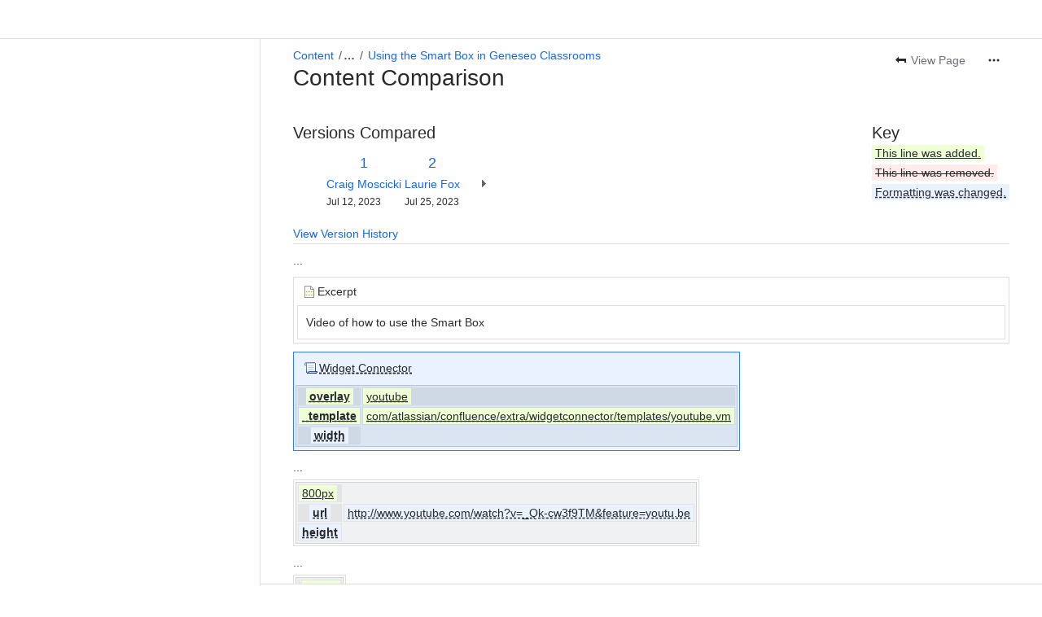

--- FILE ---
content_type: text/html;charset=UTF-8
request_url: https://geneseo.atlassian.net/wiki/pages/diffpagesbyversion.action?pageId=76782875&selectedPageVersions=1&selectedPageVersions=2
body_size: 10799
content:
    
    
<!DOCTYPE html><html><head>
    <!-- START-PRELOAD-TAGS --><!-- CLASSIC-master-10556822 --><script nonce="608768fdf9974c56bb2f1dd9ae49ea09">window.__buildInfo={"FRONTEND_VERSION":"CLASSIC-master-10556822","BUILD_DATE":1768400958546,"EDITOR_VERSION":"216.6.2","RENDERER_VERSION":"125.3.2","ATLASPACK_VERSION":"2.15.8","BUILD_VARIANT":"default","RELAY":false,"PUBLIC_PATH":"https://cc-fe-bifrost.prod-east.frontend.public.atl-paas.net/assets/master/"};</script><!-- HEAD --><!-- JQuery --><script nonce="608768fdf9974c56bb2f1dd9ae49ea09" type="module" src="https://cc-fe-bifrost.prod-east.frontend.public.atl-paas.net/assets/master/vendors~editor_atlaskit_md.99c22f9b.js" crossorigin></script><script nonce="608768fdf9974c56bb2f1dd9ae49ea09" type="module" src="https://cc-fe-bifrost.prod-east.frontend.public.atl-paas.net/assets/master/dashboard-spa-container-jquery3.1d89f8af.js" crossorigin></script><script nonce="608768fdf9974c56bb2f1dd9ae49ea09" type="module" src="https://cc-fe-bifrost.prod-east.frontend.public.atl-paas.net/assets/master/dashboard-spa-container-jquery3.runtime.9de033fd.js" crossorigin></script><script nonce="608768fdf9974c56bb2f1dd9ae49ea09" type="module" src="https://cc-fe-bifrost.prod-east.frontend.public.atl-paas.net/assets/master/stable_vendors.251bfc4c.js" crossorigin></script><script nonce="608768fdf9974c56bb2f1dd9ae49ea09" type="module" src="https://cc-fe-bifrost.prod-east.frontend.public.atl-paas.net/assets/master/vendors.5118ce44.js" crossorigin></script><script nonce="608768fdf9974c56bb2f1dd9ae49ea09" type="module" src="https://cc-fe-bifrost.prod-east.frontend.public.atl-paas.net/assets/master/vendors~editor_atlaskit_lg.055a73dc.js" crossorigin></script><script nonce="608768fdf9974c56bb2f1dd9ae49ea09" type="module" src="https://cc-fe-bifrost.prod-east.frontend.public.atl-paas.net/assets/master/vendors~editor_icon.8cad44c3.js" crossorigin></script><script nonce="608768fdf9974c56bb2f1dd9ae49ea09" type="module" src="https://cc-fe-bifrost.prod-east.frontend.public.atl-paas.net/assets/master/datasourceTableView.022fac01.js" crossorigin></script><script nonce="608768fdf9974c56bb2f1dd9ae49ea09" type="module" src="https://cc-fe-bifrost.prod-east.frontend.public.atl-paas.net/assets/master/UpgradeEditionButton.90ee5ab3.js" crossorigin></script><script nonce="608768fdf9974c56bb2f1dd9ae49ea09" type="module" src="https://cc-fe-bifrost.prod-east.frontend.public.atl-paas.net/assets/master/UpgradeEditionButton.runtime.79ecbae0.js" crossorigin></script><script nonce="608768fdf9974c56bb2f1dd9ae49ea09" type="module" src="https://cc-fe-bifrost.prod-east.frontend.public.atl-paas.net/assets/master/LearnMoreButton.35ca0178.js" crossorigin></script><script nonce="608768fdf9974c56bb2f1dd9ae49ea09" type="module" src="https://cc-fe-bifrost.prod-east.frontend.public.atl-paas.net/assets/master/ShareButton.8e5fa634.js" crossorigin></script><script nonce="608768fdf9974c56bb2f1dd9ae49ea09" type="module" src="https://cc-fe-bifrost.prod-east.frontend.public.atl-paas.net/assets/master/vendors~editor_icon.9be4c7d4.js" crossorigin></script><script nonce="608768fdf9974c56bb2f1dd9ae49ea09" type="module" src="https://cc-fe-bifrost.prod-east.frontend.public.atl-paas.net/assets/master/standalone-navigation-jquery3.runtime.2c380935.js" crossorigin></script><script nonce="608768fdf9974c56bb2f1dd9ae49ea09" src="https://cc-fe-bifrost.prod-east.frontend.public.atl-paas.net/assets/master/vendors/3.6.1-conf-custom-m04.js" data-wrm-external data-initially-rendered data-wrm-batch-type="resource" data-wrm-key="com.atlassian.plugins.jquery:jquery" crossorigin></script><script nonce="608768fdf9974c56bb2f1dd9ae49ea09" src="https://cc-fe-bifrost.prod-east.frontend.public.atl-paas.net/assets/master/vendors/3.4.0-migrate-conf-custom-03.js" data-wrm-external data-initially-rendered data-wrm-batch-type="resource" data-wrm-key="com.atlassian.plugins.jquery:jquery-migrate" crossorigin></script><!-- Files --><script nonce="608768fdf9974c56bb2f1dd9ae49ea09" type="module" src="https://cc-fe-bifrost.prod-east.frontend.public.atl-paas.net/assets/master/standalone-navigation-jquery3.f44332c9.js" crossorigin></script><!-- Set Referrer --><meta name="referrer" content="origin"><link href="https://cc-fe-bifrost.prod-east.frontend.public.atl-paas.net/assets/master/compiled.n1w6mv.css" rel="stylesheet" nonce="608768fdf9974c56bb2f1dd9ae49ea09"><!-- HEAD --><!-- END-PRELOAD-TAGS -->
                    <title>Content Comparison - Using the Smart Box in Geneseo Classrooms (v.1 vs v.2) - CIT Self Help     - Confluence</title>
    
        
        

                        
    
                        
    

                
    
        

    
<meta http-equiv="X-UA-Compatible" content="IE=EDGE,chrome=IE7">
<meta charset="">
<meta id="confluence-context-path" name="confluence-context-path" content="/wiki">
<meta id="confluence-base-url" name="confluence-base-url" content="https://geneseo.atlassian.net/wiki">

<meta id="atlassian-token" name="atlassian-token" content="68fb64f06a2f6aa91de31ef041fe4697f5ce7825">

<meta id="confluence-space-key" name="confluence-space-key" content="    HELP
">
<script nonce="608768fdf9974c56bb2f1dd9ae49ea09" type="text/javascript">
        var contextPath = '/wiki';
</script>

    <meta name="robots" content="noindex,nofollow">
    <meta name="robots" content="noarchive">
    <meta name="confluence-request-time" content="">
        
    
        
            <meta name="ajs-discovered-plugin-features" content="{}">
            <meta name="ajs-keyboardshortcut-hash" content="f5ed9c3a8d190fd1af250c92eadbef6bc2ccced42a9586159f8f2df49bb30640">
            <meta name="ajs-use-keyboard-shortcuts" content="true">
            <meta id="team-calendars-has-jira-link" content="true">
            <meta name="ajs-team-calendars-display-time-format" content="displayTimeFormat12">
            <meta id="team-calendars-display-week-number" content="false">
            <meta id="team-calendars-user-timezone" content="America/New_York">
            <script type="text/x-template" id="team-calendars-messages" title="team-calendars-messages"><fieldset class="i18n hidden"><input type="hidden" name="calendar3.month.long.july" value="July"><input type="hidden" name="calendar3.day.short.wednesday" value="Wed"><input type="hidden" name="calendar3.day.short.thursday" value="Thu"><input type="hidden" name="calendar3.month.short.march" value="Mar"><input type="hidden" name="calendar3.month.long.april" value="April"><input type="hidden" name="calendar3.month.long.october" value="October"><input type="hidden" name="calendar3.month.long.august" value="August"><input type="hidden" name="calendar3.month.short.july" value="Jul"><input type="hidden" name="calendar3.month.short.may" value="May"><input type="hidden" name="calendar3.month.short.november" value="Nov"><input type="hidden" name="calendar3.day.long.friday" value="Friday"><input type="hidden" name="calendar3.day.long.sunday" value="Sunday"><input type="hidden" name="calendar3.day.long.saturday" value="Saturday"><input type="hidden" name="calendar3.month.short.april" value="Apr"><input type="hidden" name="calendar3.day.long.wednesday" value="Wednesday"><input type="hidden" name="calendar3.month.long.december" value="December"><input type="hidden" name="calendar3.month.short.october" value="Oct"><input type="hidden" name="calendar3.day.long.monday" value="Monday"><input type="hidden" name="calendar3.month.short.june" value="Jun"><input type="hidden" name="calendar3.day.short.monday" value="Mon"><input type="hidden" name="calendar3.day.short.tuesday" value="Tue"><input type="hidden" name="calendar3.day.short.saturday" value="Sat"><input type="hidden" name="calendar3.month.long.march" value="March"><input type="hidden" name="calendar3.month.long.june" value="June"><input type="hidden" name="calendar3.month.short.february" value="Feb"><input type="hidden" name="calendar3.month.short.august" value="Aug"><input type="hidden" name="calendar3.month.short.december" value="Dec"><input type="hidden" name="calendar3.day.short.sunday" value="Sun"><input type="hidden" name="calendar3.month.long.february" value="February"><input type="hidden" name="calendar3.day.long.tuesday" value="Tuesday"><input type="hidden" name="calendar3.month.long.may" value="May"><input type="hidden" name="calendar3.month.long.september" value="September"><input type="hidden" name="calendar3.month.long.november" value="November"><input type="hidden" name="calendar3.month.short.january" value="Jan"><input type="hidden" name="calendar3.month.short.september" value="Sept"><input type="hidden" name="calendar3.day.long.thursday" value="Thursday"><input type="hidden" name="calendar3.month.long.january" value="January"><input type="hidden" name="calendar3.day.short.friday" value="Fri"></fieldset></script>
            <meta name="ajs-is-confluence-admin" content="false">
            <meta name="ajs-connection-timeout" content="60000">
            <meta name="ajs-date.format" content="MMM dd, yyyy">

    
            <meta name="ajs-page-id" content="76782875">
            <meta name="ajs-latest-page-id" content="76782875">
            <meta name="ajs-content-type" content="page">
            <meta name="ajs-page-title" content="Using the Smart Box in Geneseo Classrooms">
            <meta name="ajs-latest-published-page-title" content="Using the Smart Box in Geneseo Classrooms">
            <meta name="ajs-parent-page-title" content="CIT SELF HELP">
            <meta name="ajs-parent-page-id" content="76775434">
            <meta name="ajs-space-key" content="HELP">
            <meta name="ajs-space-name" content="CIT Self Help">
            <meta name="ajs-from-page-title" content="">
            <meta name="ajs-can-remove-page" content="false">
            <meta name="ajs-cloud-id" content="3be4847d-cdb6-460a-9037-9e87b104ea90">
            <meta name="ajs-org-id" content="0kc1615b-abk9-192j-7205-7c65k321cj72">
            <meta name="ajs-context-path" content="/wiki">
            <meta name="ajs-base-url" content="https://geneseo.atlassian.net/wiki">
            <meta name="ajs-version-number" content="1000.0.0-d2db6c2f32af">
            <meta name="ajs-build-number" content="6452">
            <meta name="ajs-remote-user" content="">
            <meta name="ajs-remote-user-key" content="">
            <meta name="ajs-atlassian-account-id" content="">
            <meta name="ajs-remote-user-has-licensed-access" content="false">
            <meta name="ajs-current-user-fullname" content="">
            <meta name="ajs-current-user-avatar-url" content="">
            <meta name="ajs-current-user-avatar-uri-reference" content="/wiki/s/246512128/6452/d2db6c2f32af3213778f1b4f2161c712a43ce970/_/images/icons/profilepics/anonymous.png">
            <meta name="ajs-static-resource-url-prefix" content="/wiki/s/246512128/6452/d2db6c2f32af3213778f1b4f2161c712a43ce970/_">
            <meta name="ajs-global-settings-attachment-max-size" content="104857600">
            <meta name="ajs-user-locale" content="en_GB">
            <meta name="ajs-enabled-dark-features" content="deprecating_low_usage_macros,forge-macro-legacy-editor-placeholder,cft_macro_live_doc_support,confluence_deprecate_span_macro,confluence_deprecate_spaces_list_macro,confluence_deprecate_powerpoint_macro,confluence_deprecate_gallery_macro,cc-notifications-live-page-updates,filter_nested_spans_tinymce,confluence_deprecate_contributors_summary,confluence_deprecate_page_index_macro,confluence_deprecate_related_labels_macro,confluence_enable_new_jira_search_api,jira_issues_macro_async_fetch,confluence_jim_unbind_listeners_before_bind,confluence_deprecate_word_macro,confluence_sanitize_macro_preview_xss,confluence_deprecate_google_drive_macro,fabric_editor_blank_page,confluence_live_pages_open_beta_trait_opted_in,confluence_deprecate_recently_updated_dashboard,confluence_deprecate_chart_macro,atlassian.aui.raphael.disabled,quick-reload-inline-comments-flags,confluence-inline-comments-resolved,file-annotations,sidebar.deferred,confluence.efi.onboarding.new.templates,adg3.no.auto.optout.global.colourscheme,connect.no-applinks,app-switcher.new,jim.async.vertigo,filestore.direct.upload,previews.sharing.pushstate,cql.search.screen,confluence-inline-comments-dangling-comment,react.ui.graph,fabric.mentions,confluence.table.resizable,confluence.view.edit.transition,com.atlassian.growth.shakuni.disabled,confluence.non.polling.index.flush,jquery.feature.detection.cache,editor.ajax.save,notification.batch,pdf-preview,previews.sharing,frontend.editor.plugins,filestore.direct.download,confluence.pagenav.deferred,previews.trigger-all-file-types,previews.conversion-service,unified.permissions,rotp.project.shortcuts,mention.service.userbase.sync.enabled,rotp.admin.shortcuts,filestore.thumbnail,fusion.bitbucket.rebrand,confluence-inline-comments,file-annotations.likes,previews.versions,collaborative-audit-log,confluence.sidebar.deferred,confluence-inline-comments-rich-editor,clc.quick.create">
            <meta name="ajs-atl-token" content="68fb64f06a2f6aa91de31ef041fe4697f5ce7825">
            <meta name="ajs-confluence-flavour" content="ALACARTE">
            <meta name="ajs-user-date-pattern" content="dd MMM yyyy">
            <meta name="ajs-iframe-allowed-for-spa" content="false">
            <meta name="ajs-content-only" content="false">
            <meta name="ajs-edition" content="PREMIUM">
    
    <link rel="shortcut icon" href="/wiki/s/246512128/6452/d2db6c2f32af3213778f1b4f2161c712a43ce970/1/_/favicon-update.ico">
<link rel="icon" type="image/x-icon" href="/wiki/s/246512128/6452/d2db6c2f32af3213778f1b4f2161c712a43ce970/1/_/favicon-update.ico">

    <!-- Monolith is still expecting a fallback-mode-jquery3.html file from SPA bundle -->

<link rel="search" type="application/opensearchdescription+xml" href="/wiki/opensearch/osd.action" title="Confluence"/>

    <!-- Styles -->
            <script nonce="608768fdf9974c56bb2f1dd9ae49ea09">
window.WRM=window.WRM||{};window.WRM._unparsedData=window.WRM._unparsedData||{};window.WRM._unparsedErrors=window.WRM._unparsedErrors||{};
WRM._unparsedData["com.atlassian.plugins.atlassian-plugins-webresource-plugin:context-path.context-path"]="\"/wiki\"";
WRM._unparsedData["com.atlassian.plugins.atlassian-plugins-webresource-rest:curl.cross-origin-resources"]="false";
WRM._unparsedData["com.atlassian.plugins.atlassian-connect-plugin:icons-css-resources.iconsCssData"]="{\"com.addonengine.analytics\":[\"space-analytics\"]}";
WRM._unparsedData["com.atlassian.plugins.atlassian-connect-plugin:blueprint-css-resources.iconsCssData"]="{}";
WRM._unparsedData["com.atlassian.plugins.atlassian-connect-plugin:dialog-options.data"]="{\"dialogOptions\":{},\"inlineDialogOptions\":{},\"dialogModules\":{\"com.stiltsoft.confluence.plugin.tablefilter.tablefilter\":{\"spreadsheet-fullscreen\":{\"cacheable\":false,\"options\":{\"size\":\"fullscreen\",\"chrome\":true,\"header\":{\"value\":\"Edit Spreadsheet\"}},\"key\":\"spreadsheet-fullscreen\"},\"viewer-fullscreen\":{\"cacheable\":false,\"options\":{\"height\":\"100%\",\"chrome\":false,\"width\":\"100%\"},\"key\":\"viewer-fullscreen\"},\"common-dialog\":{\"cacheable\":false,\"options\":{\"height\":\"100%\",\"chrome\":false,\"width\":\"100%\"},\"key\":\"common-dialog\"},\"spreadsheet-body-editor-fullscreen\":{\"cacheable\":false,\"options\":{\"size\":\"fullscreen\",\"chrome\":true,\"header\":{\"value\":\"Edit Spreadsheet\"}},\"key\":\"spreadsheet-body-editor-fullscreen\"}},\"org.swift.confluence.table\":{\"table-viewer-fullscreen\":{\"cacheable\":false,\"options\":{\"height\":\"100%\",\"width\":\"100%\"},\"key\":\"table-viewer-fullscreen\"}},\"confluence-chats-integration\":{\"dialog\":{\"cacheable\":false,\"options\":{},\"key\":\"dialog\"},\"page-config-dialog\":{\"cacheable\":false,\"options\":{\"height\":\"470px\",\"chrome\":false,\"width\":\"570px\"},\"key\":\"page-config-dialog\"}}}}";
WRM._unparsedData["com.atlassian.plugins.atlassian-connect-plugin:confluence-macro.property-panel-controls"]="{}";
WRM._unparsedData["com.atlassian.confluence.plugins.confluence-feature-discovery-plugin:confluence-feature-discovery-plugin-resources.test-mode"]="false";
if(window.WRM._dataArrived)window.WRM._dataArrived();</script>
<link type="text/css" rel="stylesheet" nonce="608768fdf9974c56bb2f1dd9ae49ea09" href="//d2r19am4nu5qu1.cloudfront.net/geneseo.atlassian.net/wiki/s/e3b0c44298fc1c149afbf4c8996fb92427ae41e4649b934ca495991b7852b855-CDN/1226777070/h/4717b5ea9dcf07eebf6ecaed970652e143dc6d6d5b277396f008f20eb2d146ff/_/download/contextbatch/css/_super/batch.css?assetVersion=1000.0.0-d2db6c2f32af19827&amp;externals=__local-default__&amp;relative-url=true" data-wrm-key="_super" data-wrm-batch-type="context" media="all">
<link type="text/css" rel="stylesheet" nonce="608768fdf9974c56bb2f1dd9ae49ea09" href="//d2r19am4nu5qu1.cloudfront.net/geneseo.atlassian.net/wiki/s/e3b0c44298fc1c149afbf4c8996fb92427ae41e4649b934ca495991b7852b855-CDN/1226777070/h/8eb1578f7958516e5ec182e38c65ab7f253bf74a6bcfa9d1ff385a01f0aea614/_/download/contextbatch/css/pagediffs,main,atl.general,atl.confluence.plugins.pagetree-desktop,page,-_super/batch.css?assetVersion=1000.0.0-d2db6c2f32af19827&amp;externals=__local-default__&amp;relative-url=true" data-wrm-key="pagediffs,main,atl.general,atl.confluence.plugins.pagetree-desktop,page,-_super" data-wrm-batch-type="context" media="all">
<link type="text/css" rel="stylesheet" nonce="608768fdf9974c56bb2f1dd9ae49ea09" href="//d2r19am4nu5qu1.cloudfront.net/geneseo.atlassian.net/wiki/s/e3b0c44298fc1c149afbf4c8996fb92427ae41e4649b934ca495991b7852b855-CDN/1226777070/h/8eb1578f7958516e5ec182e38c65ab7f253bf74a6bcfa9d1ff385a01f0aea614/_/download/contextbatch/css/pagediffs,main,atl.general,atl.confluence.plugins.pagetree-desktop,page,-_super/batch.css?assetVersion=1000.0.0-d2db6c2f32af19827&amp;externals=__local-default__&amp;media=print&amp;relative-url=true" media="print" data-wrm-key="pagediffs,main,atl.general,atl.confluence.plugins.pagetree-desktop,page,-_super" data-wrm-batch-type="context">
<link type="text/css" rel="stylesheet" nonce="608768fdf9974c56bb2f1dd9ae49ea09" href="//d2r19am4nu5qu1.cloudfront.net/geneseo.atlassian.net/wiki/s/e3b0c44298fc1c149afbf4c8996fb92427ae41e4649b934ca495991b7852b855-CDN/1226777070/h/0a038af2dbeed614155eb10ce26d4e88f9b49c2a88924b86d83d37bf02c14973/_/download/batch/com.atlassian.confluence.plugins.confluence-mentions-plugin:mentions-styling/com.atlassian.confluence.plugins.confluence-mentions-plugin:mentions-styling.css?assetVersion=1000.0.0-d2db6c2f32af19827&amp;externals=__local-default__&amp;relative-url=true" data-wrm-key="com.atlassian.confluence.plugins.confluence-mentions-plugin:mentions-styling" data-wrm-batch-type="resource" media="all">
<link type="text/css" rel="stylesheet" nonce="608768fdf9974c56bb2f1dd9ae49ea09" href="//d2r19am4nu5qu1.cloudfront.net/geneseo.atlassian.net/wiki/s/e3b0c44298fc1c149afbf4c8996fb92427ae41e4649b934ca495991b7852b855-CDN/1226777070/h/be1a0f9511403efab098ae05d13741b954061736d63980f8950eda35743ce25c/_/download/batch/com.atlassian.auiplugin:aui-sidebar/com.atlassian.auiplugin:aui-sidebar.css?assetVersion=1000.0.0-d2db6c2f32af19827&amp;externals=__local-default__&amp;relative-url=true" data-wrm-key="com.atlassian.auiplugin:aui-sidebar" data-wrm-batch-type="resource" media="all">

    
    <!-- Dynamically generated colors styles -->
    

            <!-- Scripts -->
        <script nonce="608768fdf9974c56bb2f1dd9ae49ea09" type="text/javascript" src="//cc-fe-bifrost.prod-east.frontend.public.atl-paas.net/assets/master/vendors/3.6.1-conf-custom-m04.js" data-wrm-external data-wrm-key="com.atlassian.plugins.jquery:jquery" data-wrm-batch-type="resource" data-initially-rendered></script>
<script nonce="608768fdf9974c56bb2f1dd9ae49ea09" type="text/javascript" src="//cc-fe-bifrost.prod-east.frontend.public.atl-paas.net/assets/master/vendors/3.4.0-migrate-conf-custom-03.js" data-wrm-external data-wrm-key="com.atlassian.plugins.jquery:jquery" data-wrm-batch-type="resource" data-initially-rendered></script>
<script nonce="608768fdf9974c56bb2f1dd9ae49ea09" type="text/javascript" src="//d2r19am4nu5qu1.cloudfront.net/geneseo.atlassian.net/wiki/s/e3b0c44298fc1c149afbf4c8996fb92427ae41e4649b934ca495991b7852b855-CDN/1226777070/h/f4eb17c447724596d16b753593a128891378bfe8500a4124031862de00012dd8/_/download/contextbatch/js/_super/batch.js?assetVersion=1000.0.0-d2db6c2f32af19827&amp;externals=__local-default__&amp;locale=en-GB" data-wrm-key="_super" data-wrm-batch-type="context" data-initially-rendered></script>
<script nonce="608768fdf9974c56bb2f1dd9ae49ea09" type="text/javascript" src="//d2r19am4nu5qu1.cloudfront.net/geneseo.atlassian.net/wiki/s/e3b0c44298fc1c149afbf4c8996fb92427ae41e4649b934ca495991b7852b855-CDN/1226777070/h/6d51bd09a2596074c8ea10d602b2e18efe161d5c9579855f65181554e6879c2e/_/download/contextbatch/js/pagediffs,main,atl.general,atl.confluence.plugins.pagetree-desktop,page,-_super/batch.js?assetVersion=1000.0.0-d2db6c2f32af19827&amp;externals=__local-default__&amp;locale=en-GB" data-wrm-key="pagediffs,main,atl.general,atl.confluence.plugins.pagetree-desktop,page,-_super" data-wrm-batch-type="context" data-initially-rendered></script>
<script nonce="608768fdf9974c56bb2f1dd9ae49ea09" type="text/javascript" src="//d2r19am4nu5qu1.cloudfront.net/geneseo.atlassian.net/wiki/s/e3b0c44298fc1c149afbf4c8996fb92427ae41e4649b934ca495991b7852b855-CDN/1226777070/h/98cfd6888d222026ba2e847d3157d0603e04ee8c6e49cada89a75375b7a41dc7/_/download/batch/confluence.web.resources:breadcrumbs/confluence.web.resources:breadcrumbs.js?assetVersion=1000.0.0-d2db6c2f32af19827&amp;externals=__local-default__&amp;locale=en-GB" data-wrm-key="confluence.web.resources:breadcrumbs" data-wrm-batch-type="resource" data-initially-rendered></script>
<script nonce="608768fdf9974c56bb2f1dd9ae49ea09" type="text/javascript" src="//d2r19am4nu5qu1.cloudfront.net/geneseo.atlassian.net/wiki/s/e3b0c44298fc1c149afbf4c8996fb92427ae41e4649b934ca495991b7852b855-CDN/1226777070/h/92491fd54a35a5cfd79992635311a910eaa840da13b971dc1630da8f3cffa266/_/download/batch/com.atlassian.auiplugin:ajs-raf/com.atlassian.auiplugin:ajs-raf.js?assetVersion=1000.0.0-d2db6c2f32af19827&amp;externals=__local-default__" data-wrm-key="com.atlassian.auiplugin:ajs-raf" data-wrm-batch-type="resource" data-initially-rendered></script>
<script nonce="608768fdf9974c56bb2f1dd9ae49ea09" type="text/javascript" src="//d2r19am4nu5qu1.cloudfront.net/geneseo.atlassian.net/wiki/s/e3b0c44298fc1c149afbf4c8996fb92427ae41e4649b934ca495991b7852b855-CDN/1226777070/h/d142b935c16781a34a3d3c7ac45bcf62b8aefa05959c0ed2449714e6cd02160b/_/download/batch/com.atlassian.auiplugin:internal-src-js-aui-internal-is-input/com.atlassian.auiplugin:internal-src-js-aui-internal-is-input.js?assetVersion=1000.0.0-d2db6c2f32af19827&amp;externals=__local-default__&amp;locale=en-GB" data-wrm-key="com.atlassian.auiplugin:internal-src-js-aui-internal-is-input" data-wrm-batch-type="resource" data-initially-rendered></script>
<script nonce="608768fdf9974c56bb2f1dd9ae49ea09" type="text/javascript" src="//d2r19am4nu5qu1.cloudfront.net/geneseo.atlassian.net/wiki/s/e3b0c44298fc1c149afbf4c8996fb92427ae41e4649b934ca495991b7852b855-CDN/1226777070/h/2c4e87b76afb638e7aeb774669c0993cf8f918f7b8f3a567806aed3eece585bb/_/download/batch/com.atlassian.auiplugin:internal-src-js-aui-trigger/com.atlassian.auiplugin:internal-src-js-aui-trigger.js?assetVersion=1000.0.0-d2db6c2f32af19827&amp;externals=__local-default__&amp;locale=en-GB" data-wrm-key="com.atlassian.auiplugin:internal-src-js-aui-trigger" data-wrm-batch-type="resource" data-initially-rendered></script>
<script nonce="608768fdf9974c56bb2f1dd9ae49ea09" type="text/javascript" src="//d2r19am4nu5qu1.cloudfront.net/geneseo.atlassian.net/wiki/s/e3b0c44298fc1c149afbf4c8996fb92427ae41e4649b934ca495991b7852b855-CDN/1226777070/h/e9932d6b309e6704fc54630b89829236f3c44fa45fdb1c7cc45779ca9f86e0b6/_/download/batch/com.atlassian.auiplugin:aui-trigger/com.atlassian.auiplugin:aui-trigger.js?assetVersion=1000.0.0-d2db6c2f32af19827&amp;externals=__local-default__&amp;locale=en-GB" data-wrm-key="com.atlassian.auiplugin:aui-trigger" data-wrm-batch-type="resource" data-initially-rendered></script>
<script nonce="608768fdf9974c56bb2f1dd9ae49ea09" type="text/javascript" src="//d2r19am4nu5qu1.cloudfront.net/geneseo.atlassian.net/wiki/s/e3b0c44298fc1c149afbf4c8996fb92427ae41e4649b934ca495991b7852b855-CDN/1226777070/h/039b9ae634e4a301db91d8837f64fd5cf49806bbd12519a91fc46533f2b930cb/_/download/batch/com.atlassian.auiplugin:internal-src-js-aui-internal-attributes/com.atlassian.auiplugin:internal-src-js-aui-internal-attributes.js?assetVersion=1000.0.0-d2db6c2f32af19827&amp;externals=__local-default__&amp;locale=en-GB" data-wrm-key="com.atlassian.auiplugin:internal-src-js-aui-internal-attributes" data-wrm-batch-type="resource" data-initially-rendered></script>
<script nonce="608768fdf9974c56bb2f1dd9ae49ea09" type="text/javascript" src="//d2r19am4nu5qu1.cloudfront.net/geneseo.atlassian.net/wiki/s/e3b0c44298fc1c149afbf4c8996fb92427ae41e4649b934ca495991b7852b855-CDN/1226777070/h/63d0e95e71fb8f28b920125845402c0c46687f94f1ab8e2727d463e5d7baf30d/_/download/batch/com.atlassian.auiplugin:internal-src-js-aui-internal-enforcer/com.atlassian.auiplugin:internal-src-js-aui-internal-enforcer.js?assetVersion=1000.0.0-d2db6c2f32af19827&amp;externals=__local-default__&amp;locale=en-GB" data-wrm-key="com.atlassian.auiplugin:internal-src-js-aui-internal-enforcer" data-wrm-batch-type="resource" data-initially-rendered></script>
<script nonce="608768fdf9974c56bb2f1dd9ae49ea09" type="text/javascript" src="//d2r19am4nu5qu1.cloudfront.net/geneseo.atlassian.net/wiki/s/e3b0c44298fc1c149afbf4c8996fb92427ae41e4649b934ca495991b7852b855-CDN/1226777070/h/d5b76e4a74329c24960b37292fcd45e167b2d3ead953533a62b885399c1e13b7/_/download/batch/com.atlassian.auiplugin:internal-src-js-aui-inline-dialog2/com.atlassian.auiplugin:internal-src-js-aui-inline-dialog2.js?assetVersion=1000.0.0-d2db6c2f32af19827&amp;externals=__local-default__&amp;locale=en-GB" data-wrm-key="com.atlassian.auiplugin:internal-src-js-aui-inline-dialog2" data-wrm-batch-type="resource" data-initially-rendered></script>
<script nonce="608768fdf9974c56bb2f1dd9ae49ea09" type="text/javascript" src="//d2r19am4nu5qu1.cloudfront.net/geneseo.atlassian.net/wiki/s/e3b0c44298fc1c149afbf4c8996fb92427ae41e4649b934ca495991b7852b855-CDN/1226777070/h/35b967c790841bf2ccc6ca40831e21db64f16ba735f00ec5957c6c529085fe7b/_/download/batch/com.atlassian.auiplugin:aui-inline-dialog2/com.atlassian.auiplugin:aui-inline-dialog2.js?assetVersion=1000.0.0-d2db6c2f32af19827&amp;externals=__local-default__&amp;locale=en-GB" data-wrm-key="com.atlassian.auiplugin:aui-inline-dialog2" data-wrm-batch-type="resource" data-initially-rendered></script>
<script nonce="608768fdf9974c56bb2f1dd9ae49ea09" type="text/javascript" src="//d2r19am4nu5qu1.cloudfront.net/geneseo.atlassian.net/wiki/s/e3b0c44298fc1c149afbf4c8996fb92427ae41e4649b934ca495991b7852b855-CDN/1226777070/h/5c10ee22191b4d0afdb606690d2f2cd850f01a480e772a08562ab9deaffce57f/_/download/batch/com.atlassian.auiplugin:internal-src-js-vendor-raf-raf/com.atlassian.auiplugin:internal-src-js-vendor-raf-raf.js?assetVersion=1000.0.0-d2db6c2f32af19827&amp;externals=__local-default__&amp;locale=en-GB" data-wrm-key="com.atlassian.auiplugin:internal-src-js-vendor-raf-raf" data-wrm-batch-type="resource" data-initially-rendered></script>
<script nonce="608768fdf9974c56bb2f1dd9ae49ea09" type="text/javascript" src="//d2r19am4nu5qu1.cloudfront.net/geneseo.atlassian.net/wiki/s/e3b0c44298fc1c149afbf4c8996fb92427ae41e4649b934ca495991b7852b855-CDN/1226777070/h/cf13df64397bd462047b299484cbd27c0cc94f12fb0040fd9ac93fed3aff67ba/_/download/batch/com.atlassian.auiplugin:internal-src-js-aui-internal-has-touch/com.atlassian.auiplugin:internal-src-js-aui-internal-has-touch.js?assetVersion=1000.0.0-d2db6c2f32af19827&amp;externals=__local-default__&amp;locale=en-GB" data-wrm-key="com.atlassian.auiplugin:internal-src-js-aui-internal-has-touch" data-wrm-batch-type="resource" data-initially-rendered></script>
<script nonce="608768fdf9974c56bb2f1dd9ae49ea09" type="text/javascript" src="//d2r19am4nu5qu1.cloudfront.net/geneseo.atlassian.net/wiki/s/e3b0c44298fc1c149afbf4c8996fb92427ae41e4649b934ca495991b7852b855-CDN/1226777070/h/c9d9c3b2c6b6f083bf0687811156bb6fe97ebfe1e0751984278f519b766da40d/_/download/batch/com.atlassian.auiplugin:internal-src-js-aui-internal-mediaQuery/com.atlassian.auiplugin:internal-src-js-aui-internal-mediaQuery.js?assetVersion=1000.0.0-d2db6c2f32af19827&amp;externals=__local-default__&amp;locale=en-GB" data-wrm-key="com.atlassian.auiplugin:internal-src-js-aui-internal-mediaQuery" data-wrm-batch-type="resource" data-initially-rendered></script>
<script nonce="608768fdf9974c56bb2f1dd9ae49ea09" type="text/javascript" src="//d2r19am4nu5qu1.cloudfront.net/geneseo.atlassian.net/wiki/s/e3b0c44298fc1c149afbf4c8996fb92427ae41e4649b934ca495991b7852b855-CDN/1226777070/h/1482efa05fe564f5eae52ef9342e22bc7ed1bd026417497edbd66010b8b881ce/_/download/batch/com.atlassian.auiplugin:internal-src-js-aui-sidebar/com.atlassian.auiplugin:internal-src-js-aui-sidebar.js?assetVersion=1000.0.0-d2db6c2f32af19827&amp;externals=__local-default__&amp;locale=en-GB" data-wrm-key="com.atlassian.auiplugin:internal-src-js-aui-sidebar" data-wrm-batch-type="resource" data-initially-rendered></script>

        

        
    

        
    

    

    
                <link rel="canonical" href="https://geneseo.atlassian.net/wiki/spaces/HELP/pages/76782875/Using+the+Smart+Box+in+Geneseo+Classrooms">
        <link rel="shortlink" href="https://geneseo.atlassian.net/wiki/x/G52TB">
    <meta name="wikilink" content="[HELP:Using the Smart Box in Geneseo Classrooms]">
    <meta name="page-version" content="3">
    <meta name="ajs-page-version" content="3">

    </head>
    

    
<body id="com-atlassian-confluence" class="theme-default  content-type-page aui-layout aui-theme-default">
        <script nonce="608768fdf9974c56bb2f1dd9ae49ea09">
        var __INITIAL_STATE__ = typeof __INITIAL_STATE__ !== 'undefined' ? __INITIAL_STATE__ : { i18n: { locale: 'en-GB', messages: {} } };
    </script>
    <div class="banner-spacer-container"></div>
    <div style="display:flex;" data-main-container>
        <div id="ui-global-sidebar-section" slot="navigation" style="z-index: 2"></div>
        <div style="flex-flow: row wrap; width: 100%" data-flex-container>
            <div style="flex: 1 100%" data-main-content>
                
        
    
            </div>
            <!-- PARCEL --><!-- START-FRAGMENT standalone-navigation-jquery3.html --><style nonce="608768fdf9974c56bb2f1dd9ae49ea09">body,body.aui-layout{font-family:-apple-system,BlinkMacSystemFont,Segoe UI,Roboto,Noto Sans,Ubuntu,Droid Sans,Helvetica Neue,sans-serif}body{background-color:var(--ds-surface,#fff);margin:0;padding:0;font-size:14px}#main,#admin-content,#custom-content-container,.ap-servlet-placeholder{opacity:0}a{text-decoration:none}h1{font-weight:400}</style><!-- END-FRAGMENT standalone-navigation-jquery3.html-->
    <div id="header-precursor">
        <div class="cell">
            
                            </div>
    </div>

        
                        
    <!-- \#header -->

            
                
        <main id="main" class=" aui-page-panel ">
                <div class="connect-theme-background-cover"></div>
                                                 <div id="main-header">
                                        
    <div id="navigation" class="content-navigation view-information">
                    <ul class="ajs-menu-bar">
                                                                    <li class="ajs-button normal">

        
            
    
                                                                    
    
             
    <a  id="viewPageLink"  href="/wiki/spaces/HELP/pages/76782875/Using+the+Smart+Box+in+Geneseo+Classrooms" rel="nofollow" class="aui-button aui-button-subtle view"   title=""        >
                <span>
                            <span class="aui-icon aui-icon-small aui-iconfont-back-page"></span>
                        View Page
        </span>    </a>
</li>
                                    
        <li class="normal ajs-menu-item">
        <a id="action-menu-link" class="action aui-dropdown2-trigger-arrowless aui-button aui-button-subtle ajs-menu-title aui-dropdown2-trigger" href="#" aria-haspopup="true" aria-owns="action-menu"  aria-label="More actions" data-container="#navigation">
            <span>
                                    <span class="aui-icon aui-icon-small aui-iconfont-more"></span>
                                
            </span>
        </a>         <div id="action-menu" class="aui-dropdown2 aui-style-default" aria-hidden="true">
                            <div class="aui-dropdown2-section">
                    <ul  id="action-menu-system.content.action-modify"                         class="section-system.content.action-modify first">
                                                                                                                                             <li>

    
            
    
                                                                    
    
             
    <a  id="action-export-word-link"  href="/wiki/exportword?pageId=76782875" rel="nofollow" class="action-export-word"   title=""        >
                <span>
                        Export to Word
        </span>    </a>
</li>
                                                                                                                     <li>

    
            
        
                                                                    
    
             
    <a  id="action-export-pdf-link"  href="https://geneseo.atlassian.net/wiki/spaces/flyingpdf/pdfpageexport.action?pageId=76782875&amp;atl_token=" rel="nofollow" class=""   title=""        >
                <span>
                        Export to PDF
        </span>    </a>
</li>
                                                                                                                     <li>

    
            
    
                                                                    
    
             
    <a  id="action-archive-link"  href="/wiki/pages/viewinfo.action?pageId=76782875" rel="nofollow" class=""   title=""        >
                <span>
                        Archive
        </span>    </a>
</li>
                                                                        </ul>
                </div>
                            <div class="aui-dropdown2-section">
                    <ul  id="action-menu-system.content.action-presenter"                         class="section-system.content.action-presenter">
                                                                                         <li>

    
            
    
                                                                    
    
             
    <a  id="presentation-mode"  href="/wiki" rel="nofollow" class=""   title=""        >
                <span>
                        Presenter mode
        </span>    </a>
</li>
                                                                        </ul>
                </div>
                            <div class="aui-dropdown2-section">
                    <ul  id="action-menu-system.content.action-primary"                         class="section-system.content.action-primary">
                                                                                         <li>

    
            
    
                                                                    
    
             
    <a  id="action-view-history-link"  href="/wiki/spaces/HELP/history/76782875" rel="nofollow" class="action-view-history"   title=""        >
                <span>
                        Version history
        </span>    </a>
</li>
                                                                                                                     <li>

    
            
    
                                                                    
    
             
    <a  id="change-page-ownership-link"  href="/wiki" rel="nofollow" class="change-page-ownership"   title=""        >
                <span>
                        View ownership
        </span>    </a>
</li>
                                                                                                                     <li>

    
            
    
                                                                    
    
             
    <a  id="view-attachments-link"  href="/wiki/pages/viewpageattachments.action?pageId=76782875" rel="nofollow" class="action-view-attachments"  accessKey="t"  title="View Attachments"        >
                <span>
                        A<u>t</u>tachments (0)
        </span>    </a>
</li>
                                                                                                                     <li>

    
            
    
                                                                    
    
             
    <a  id="view-page-info-link"  href="/wiki/pages/viewinfo.action?pageId=76782875" rel="nofollow" class="action-view-info"   title=""        >
                <span>
                        Content Information
        </span>    </a>
</li>
                                                                                                                     <li>

    
            
    
                                                                    
    
             
    <a  id="action-view-source-link"  href="/wiki/plugins/viewsource/viewpagesrc.action?pageId=76782875" rel="nofollow" class="action-view-source popup-link"   title=""        >
                <span>
                        View Source
        </span>    </a>
</li>
                                                                        </ul>
                </div>
                    </div>
    </li>
                        </ul>
    </div>

                    
                    <div id="title-heading" class="pagetitle with-breadcrumbs">
                        
                                                    <div role="navigation" aria-label="Breadcrumb" id="breadcrumb-section">
                                
    
    
    <ol id="breadcrumbs">
                                        
                        
        <li class="first" >
                        
                            <span class=""><a href="/wiki/spaces/HELP/pages">Content</a></span>
                                                                                                            <li id="ellipsis" title="Show all breadcrumbs"><button class="unstyled-button" aria-label="Show all breadcrumb links" type="button"><span><strong>&#8230;</strong></span></button></li>
                                                
                        
        <li class="hidden-crumb" >
                        
                            <span class=""><a href="/wiki/spaces/HELP/pages/76775425/CIT+Self+Help+Home">CIT Self Help Home</a></span>
                                                                                                    
                        
        <li class="hidden-crumb" >
                        
                            <span class=""><a href="/wiki/spaces/HELP/overview">CIT SELF HELP</a></span>
                                                                                    
                        
        <li>
                        
                            <span class=""><a href="/wiki/spaces/HELP/pages/76782875/Using+the+Smart+Box+in+Geneseo+Classrooms">Using the Smart Box in Geneseo Classrooms</a></span>
                                                                    </ol>


                            </div>
                        
                        

                        <h1 id="title-text" class="with-breadcrumbs">
                                                    Content Comparison
                                                </h1>
                    </div>
                </div><!-- \#main-header -->
            
                            
                        
    

    

    
                
    
        




            
    

    

                                
    

    
    
        
    
    
                    
    


    
            
        

    
    

    
            
        



    
<div id="content" class="page view-information">
    


<div id="action-messages">
                        </div>



        
        
    
                                
    
                        
                    <div class="diff-menu">
                <h2 class="diff-title">Versions Compared</h2>

                <div class="page-navigation section">
                    <table class="page-version">
                        <tbody class="page-version-tbody">
                            <tr>
                                <th class="assistive">Version</th>
                                <td class="version-title">            <a class="page version-navigation view-historical-version-trigger" href="viewpage.action?pageId=79757964">
                <span class="assistive">Old Version</span>
                <span class="version"> 1 </span>
            </a>
        </td>
                                <td class="version-title">            <a class="page version-navigation view-historical-version-trigger" href="viewpage.action?pageId=915275778">
                <span class="assistive">New Version</span>
                <span class="version"> 2 </span>
            </a>
        </tb>
                            </tr>
                            <tr>
                                <th class="assistive">Changes made by</th>
                                <td><p class="metadata author">                    <a href="/wiki/people/557058:429dd9c1-3a05-40ae-9d5c-e843ba5c4ff8"
                                class="url fn"
                    >Craig Moscicki</a>
            </p></td>
                                <td><p class="metadata author">                    <a href="/wiki/people/557058:dc97d0e1-58b3-476c-8e43-d56d44ffdd0e"
                                class="url fn"
                    >Laurie Fox</a>
            </p></tb>
                            </tr>
                            <tr>
                                <th class="assistive">Saved on</th>
                                <td><p class="metadata modified"><time datetime="Wed Jul 12 14:47:28 UTC 2023">Jul 12, 2023</p></time></td>
                                <td><p class="metadata modified"><time datetime="Tue Jul 25 19:14:46 UTC 2023">Jul 25, 2023</p></time></tb>
                            </tr>
                        </tbody>
                    </table>

                    <div class="diff-navigation nav">
                        <ul>
                                                                            <li><a class="next version-navigation" href="diffpages.action?originalId=915275778&amp;pageId=76782875">
                                <span>Next Change: Difference between versions 2 and 3</span>
                            </a></li>
                                                    <li><a class="all version-navigation" href="/wiki/spaces/HELP/history/76782875">
                                <span>View Version History</span>
                           </a></li>
                        </ul>
                    </div>
                </div>

                        <div class="legend">
            <h2 class="legend-title">Key</h2>
            <ul>
                <li><span class="diff-html-added" data-a11y-before="Start of added content" data-a11y-after="End of added content">This line was added.</span></li>
                <li><span class="diff-html-removed" data-a11y-before="Start of deleted content" data-a11y-after="End of deleted content">This line was removed.</span></li>
                <li><span class="diff-html-changed" data-a11y-before="Start of changed content" data-a11y-after="End of changed content">Formatting was changed.</span></li>
            </ul>
        </div>
    
                                    </div>
                                                                
    
<div id="page-diffs" class="wiki-content">
            <p class="diff-context-placeholder">...</p><table class="diff-macro diff-block-context"><thead><tr><th class="diff-macro-title"><span class="icon macro-placeholder-icon" style="background-image: url(https://geneseo.atlassian.net/wiki/s/246512128/6452/d2db6c2f32af3213778f1b4f2161c712a43ce970/_/images/icons/macrobrowser/dropdown/excerpt.png);"> </span>Excerpt</th></tr></thead><tbody><tr><td class="diff-macro-body"><p>Video of how to use the Smart Box</p></td></tr></tbody></table><table class="diff-macro bodyless diff-block-target diff-block-context diff-html-changed"><thead><tr><th class="diff-macro-title"><span class="diff-html-changed" data-a11y-before="Start of changed content" data-a11y-after="End of changed content" id="changed-diff-0"><span class="icon macro-placeholder-icon" style="background-image: url(https://geneseo.atlassian.net/wiki/s/246512128/6452/d2db6c2f32af3213778f1b4f2161c712a43ce970/_/images/icons/macrobrowser/macro-placeholder-default.png);"> </span>Widget Connector</span></th></tr></thead><tbody><tr><td class="diff-macro-properties"><table><tbody><tr><th><span class="diff-html-added" data-a11y-before="Start of added content" data-a11y-after="End of added content" id="added-diff-0">overlay</span></th><td><span class="diff-html-added" data-a11y-before="Start of added content" data-a11y-after="End of added content">youtube</span></td></tr><tr><th><span class="diff-html-added" data-a11y-before="Start of added content" data-a11y-after="End of added content">_template</span></th><td><span class="diff-html-added" data-a11y-before="Start of added content" data-a11y-after="End of added content">com/atlassian/confluence/extra/widgetconnector/templates/youtube.vm</span></td></tr><tr><th><span class="diff-html-changed" data-a11y-before="Start of changed content" data-a11y-after="End of changed content" id="changed-diff-1">width</span></th></tr></tbody></table></td></tr></tbody></table><p class="diff-context-placeholder">...</p><table class="diff-macro bodyless diff-block-target diff-block-context"><tbody><tr><td class="diff-macro-properties"><table><tbody><tr><td><span class="diff-html-added" data-a11y-before="Start of added content" data-a11y-after="End of added content" id="added-diff-1">800px</span></td></tr><tr><th><span class="diff-html-changed" data-a11y-before="Start of changed content" data-a11y-after="End of changed content">url</span></th><td><span class="diff-html-changed" data-a11y-before="Start of changed content" data-a11y-after="End of changed content">http://www.youtube.com/watch?v=_Qk-cw3f9TM&amp;feature=youtu.be</span></td></tr><tr><th><span class="diff-html-changed" data-a11y-before="Start of changed content" data-a11y-after="End of changed content">height</span></th></tr></tbody></table></td></tr></tbody></table><p class="diff-context-placeholder">...</p><table class="diff-macro bodyless diff-block-target diff-block-context"><tbody><tr><td class="diff-macro-properties"><table><tbody><tr><th /><td><span class="diff-html-added" data-a11y-before="Start of added content" data-a11y-after="End of added content">600px</span></td></tr></tbody></table></td></tr></tbody></table><h1 id="UsingtheSmartBoxinGeneseoClassrooms-RelatedArticles" class="diff-block-target diff-block-context"><span class="diff-html-added" data-a11y-before="Start of added content" data-a11y-after="End of added content">Related Articles</span></h1><table class="diff-macro bodyless diff-block-target diff-block-context diff-html-added"><thead><tr><th class="diff-macro-title"><span class="diff-html-added" data-a11y-before="Start of added content" data-a11y-after="End of added content"><span class="icon macro-placeholder-icon" style="background-image: url(https://geneseo.atlassian.net/wiki/s/246512128/6452/d2db6c2f32af3213778f1b4f2161c712a43ce970/_/images/icons/macrobrowser/dropdown/contentbylabel.png);"> </span>Filter by label</span></th></tr></thead><tbody><tr><td class="diff-macro-properties"><table><tbody><tr><th><span class="diff-html-added" data-a11y-before="Start of added content" data-a11y-after="End of added content">cql</span></th><td><span class="diff-html-added" data-a11y-before="Start of added content" data-a11y-after="End of added content">label = "self-help" and label = "classroom" and space = "HELP"</span></td></tr></tbody></table></td></tr></tbody></table><table class="diff-macro bodyless diff-block-target diff-block-context diff-html-changed"><thead><tr><th class="diff-macro-title"><span class="diff-html-changed" data-a11y-before="Start of changed content" data-a11y-after="End of changed content"><span class="icon macro-placeholder-icon" style="background-image: url(https://geneseo.atlassian.net/wiki/s/246512128/6452/d2db6c2f32af3213778f1b4f2161c712a43ce970/_/images/icons/macrobrowser/dropdown/include.png);"> </span>Include Page</span></th></tr></thead></table><p class="diff-context-placeholder">...</p><table class="diff-macro bodyless diff-block-target diff-block-context"><tbody><tr><td class="diff-macro-properties"><table><tbody><tr><th /><td><span class="diff-html-changed" data-a11y-before="Start of changed content" data-a11y-after="End of changed content" id="changed-diff-4">More Help</span></td></tr></tbody></table></td></tr></tbody></table><p class="diff-context-placeholder">...</p><table class="diff-macro bodyless diff-block-target diff-block-context"><tbody><tr><td class="diff-macro-properties"><table><tbody><tr><th /><td><span class="diff-html-changed" data-a11y-before="Start of changed content" data-a11y-after="End of changed content" id="changed-diff-5">More Help</span></td></tr></tbody></table></td></tr></tbody></table><table class="diff-macro diff-block-target diff-block-context"><thead><tr><th class="diff-macro-title"><span class="icon macro-placeholder-icon" style="background-image: url(https://geneseo.atlassian.net/wiki/s/246512128/6452/d2db6c2f32af3213778f1b4f2161c712a43ce970/_/images/icons/macrobrowser/dropdown/details.png);"> </span>Page Properties</th></tr></thead><tbody><tr><td class="diff-macro-properties"><table><tbody><tr><th>hidden</th><td>true</td></tr></tbody></table></td></tr></tbody><tbody><tr><td class="diff-macro-body"><p /><div class="table-wrap"><table data-layout="default" data-local-id="634da2e1-eea0-4052-af32-22006756ed89" class="confluenceTable"><tbody><tr><th class="confluenceTh"><p><span class="diff-html-changed" data-a11y-before="Start of changed content" data-a11y-after="End of changed content" id="changed-diff-6">Owner (area)</span></p></th><td class="confluenceTd"><p><span class="diff-html-changed" data-a11y-before="Start of changed content" data-a11y-after="End of changed content">Educational Technology</span></p></td></tr><tr><th class="confluenceTh"><p><span class="diff-html-changed" data-a11y-before="Start of changed content" data-a11y-after="End of changed content">Reviewed by</span></p></th><td class="confluenceTd"><p><a class="confluence-userlink user-mention" data-account-id="557058:dc97d0e1-58b3-476c-8e43-d56d44ffdd0e" href="https://geneseo.atlassian.net/wiki/people/557058:dc97d0e1-58b3-476c-8e43-d56d44ffdd0e?ref=confluence" target="_blank" data-linked-resource-id="294913" data-linked-resource-version="1" data-linked-resource-type="userinfo" data-base-url="https://geneseo.atlassian.net/wiki"><span class="diff-html-changed" data-a11y-before="Start of changed content" data-a11y-after="End of changed content" id="changed-diff-7">Laurie Fox</span></a></p></td></tr><tr><th class="confluenceTh"><p><span class="diff-html-changed" data-a11y-before="Start of changed content" data-a11y-after="End of changed content" id="changed-diff-8">Review Date</span></p></th></tr></tbody></table><time datetime="2021-06-11" class="date-past"><span class="diff-html-removed" data-a11y-before="Start of deleted content" data-a11y-after="End of deleted content" id="removed-diff-4">11 Jun 2021</span></time><span class="diff-html-removed" data-a11y-before="Start of deleted content" data-a11y-after="End of deleted content"> </span><table data-layout="default" data-local-id="634da2e1-eea0-4052-af32-22006756ed89" class="confluenceTable"><tbody><tr><td class="confluenceTd"><p><time datetime="2023-07-25" class="date-past"><span class="diff-html-added" data-a11y-before="Start of added content" data-a11y-after="End of added content" id="added-diff-3">25 Jul 2023</span></time><span class="diff-html-added" data-a11y-before="Start of added content" data-a11y-after="End of added content"> </span></p></td></tr></tbody></table></div><p><br /></p></td></tr></tbody></table><p class="diff-block-context"><br /></p>
</div>
    
    

            
</div>

    

    




    
    

    
    
    



            
<div id="space-tools-web-items" class="hidden">
                <div data-label="General" data-href="/wiki/spaces/viewspacesummary.action?key=$generalUtil.urlEncode($helper.spaceKeyOrAlias)">General</div>
            <div data-label="Content" data-href="/wiki/pages/reorderpages.action?key=$generalUtil.urlEncode($helper.spaceKeyOrAlias)">Content</div>
            <div data-label="Integrations" data-href="/wiki/spaces/listrssfeeds.action?key=$generalUtil.urlEncode($helper.spaceKeyOrAlias)">Integrations</div>
    </div>        
        


                        </main>
    <!-- \#main -->
            
    
    
            
            
    
        </div>
    
    </div><!-- flex-flow: row wrap -->
    </div><!-- display: flex -->

<span style="display:none;" id="confluence-server-performance">{"serverDuration": 276, "requestCorrelationId": "608768fdf9974c56bb2f1dd9ae49ea09"}</span>
</body>
</html>
    


--- FILE ---
content_type: text/css
request_url: https://cc-fe-bifrost.prod-east.frontend.public.atl-paas.net/assets/master/compiled.n1w6mv.css
body_size: 134727
content:
._1ozdn7od code, ._7xinn7od code[class*=language-], ._t7aun7od pre[class*=language-]{all:unset}._i7ngn7od .token:not([class=token],[data-ds--code--row--highlight],[data-ds--code--row]){all:unset}._kkk2n7od{all:unset}._dvbfn7od div[role=tablist]:before{all:unset}._1yt4pxbi{padding:var(--ds-space-200,1pc)}._1yt4jrlp{padding:var(--ds-space-025,2px) 0 60px}._2rkofajl{border-radius:var(--ds-radius-small,3px)}._11c82smr{font:var(--ds-font-body,normal 400 14px/20px ui-sans-serif,-apple-system,BlinkMacSystemFont,"Segoe UI",Ubuntu,"Helvetica Neue",sans-serif)}._v5649dqc{transition:background .1s ease-out}._14mj1kw7:after{border-radius:inherit}._9v7aze3t:after{inset:var(--ds-space-0,0)}._2rko1qi0{border-radius:var(--ds-radius-medium,6px)}._2rko12b0{border-radius:var(--ds-radius-small,4px)}._2rko1rr0{border-radius:var(--ds-radius-full,9999px)}._19itglyw{border:none}._v564g17y{transition:opacity .3s}._zulpu2gc{gap:var(--ds-space-100,8px)}._11c8lodh{font:var(--ds-font-heading-medium,normal 500 20px/24px ui-sans-serif,-apple-system,BlinkMacSystemFont,"Segoe UI",Ubuntu,"Helvetica Neue",sans-serif)}._11c8dcr7{font:var(--ds-font-body-UNSAFE_small,normal 400 9pt/1pc ui-sans-serif,-apple-system,BlinkMacSystemFont,"Segoe UI",Ubuntu,"Helvetica Neue",sans-serif)}._11c81ixg{font:var(--ds-font-body-large,normal 400 1pc/24px ui-sans-serif,-apple-system,BlinkMacSystemFont,"Segoe UI",Ubuntu,"Helvetica Neue",sans-serif)}._11c81o8v{font:var(--ds-font-body-small,normal 400 11px/1pc ui-sans-serif,-apple-system,BlinkMacSystemFont,"Segoe UI",Ubuntu,"Helvetica Neue",sans-serif)}._zulp12x7{gap:var(--ds-space-075,6px)}._nd5l1b6c{grid-area:main/aside/aside/aside}._nd5ldkfm{grid-area:banner}._11c81vhk{font:var(--ds-font-heading-xxsmall,normal 600 9pt/1pc ui-sans-serif,-apple-system,BlinkMacSystemFont,"Segoe UI",Ubuntu,"Helvetica Neue",sans-serif)}._nd5l19l3{grid-area:interactive}._1r04ze3t{inset:var(--ds-space-0,0)}._zulpv77o{gap:var(--ds-space-025,2px)}._nd5l17zh{grid-area:elem-before}._nd5l16dh{grid-area:elem-after}._zulp1b66{gap:var(--ds-space-050,4px)}._nd5lbc26{grid-area:actions}._19itidpf{border:0}._2rkolb4i{border-radius:var(--ds-radius-xsmall,2px)}._1yt4183j{padding:30px var(--ds-space-100,8px) 30px 18px}._1un9baqb{scroll-timeline:--sNcst block}._c3a01fl4 #AkMainContent{transition:width .3s cubic-bezier(.2,0,0,1) 0s}._2iuc1fl4 #jira-frontend{transition:width .3s cubic-bezier(.2,0,0,1) 0s}._11q71qds{background:var(--ds-top-bar-button-selected-background)}._11q71c9b{background:var(--ds-top-bar-button-disabled-background)}._11q7pkxg{background:var(--ds-top-bar-button-background)}._11q7esko{background:var(--ds-top-bar-button-primary-background)}._2rko19bv{border-radius:10px}._2rko1mok{border-radius:var(--ds-radius-large,8px)}._yduxfajl .aui-button.aui-button-subtle{border-radius:var(--ds-radius-small,3px)}._oun6145i .aui-button.aui-button-subtle{border:var(--ds-border-width,1px) solid transparent}._uggw140y .aui-button.aui-button-subtle{font:var(--ds-font-heading-xsmall,normal 600 14px/1pc ui-sans-serif,-apple-system,BlinkMacSystemFont,"Segoe UI",Ubuntu,"Helvetica Neue",sans-serif)}._gcxqd0cv .aui-button.aui-button-subtle{padding:var(--ds-space-050,4px) 10px}._nd5lfibj{grid-area:1/1/2/2}._r050fibj+svg{grid-area:1/1/2/2}._9bg71mn3+svg{transition:color .2s ease-in-out,fill .2s ease-in-out}._19op11so+svg rect:first-of-type{transition:stroke .2s ease-in-out}._1ef78r4n._1ef78r4n:checked:focus+svg, ._1h6r8r4n._1h6r8r4n:focus+svg{border-radius:var(--ds-radius-small,.25rem)}._smzgdfik._smzgdfik:checked:focus+svg, ._1dk7dfik._1dk7dfik:focus+svg{outline:var(--ds-border-width-focused,2px) solid var(--ds-border-focused,#4688ec)}._zulp1nu5{gap:var(--ds-space-0,0) var(--ds-space-050,4px)}._nd5l11ig{grid-area:1/2/2/3}._11c8140y{font:var(--ds-font-heading-xsmall,normal 600 14px/1pc ui-sans-serif,-apple-system,BlinkMacSystemFont,"Segoe UI",Ubuntu,"Helvetica Neue",sans-serif)}._2rkol0p1{border-radius:var(--ds-radius-tile,25%)}._2rkoidpf{border-radius:0}._v564calv{transition:width .2s}._11q7izff{background:var(--ds-skeleton,#0515240f)}._18s8ze3t{margin:var(--ds-space-0,0)}._11c84xcc{font:var(--ds-font-heading-xxlarge,normal 500 35px/40px ui-sans-serif,-apple-system,BlinkMacSystemFont,"Segoe UI",Ubuntu,"Helvetica Neue",sans-serif)}._11c8nf1z{font:var(--ds-font-heading-large,normal 500 24px/28px ui-sans-serif,-apple-system,BlinkMacSystemFont,"Segoe UI",Ubuntu,"Helvetica Neue",sans-serif)}._v564r5cv{transition:background-color .2s ease-in-out,border-color .2s ease-in-out}._1tnqfajl._1tnqfajl{border-radius:var(--ds-radius-small,3px)}._1tnq1qi0._1tnq1qi0{border-radius:var(--ds-radius-medium,6px)}._1a37dfik{outline:var(--ds-border-width-focused,2px) solid var(--ds-border-focused,#4688ec)}._1all1b66>a{gap:var(--ds-space-050,4px)}._v564thzt{transition:background .2s}._h2ksglyw::-webkit-slider-thumb{border:none}._1kdl1qll::-webkit-slider-thumb{border-radius:var(--ds-radius-full,50%)}._m8f8bpmo::-webkit-slider-thumb{outline:solid var(--ds-border-width-selected,2px) var(--thumb-border)}._1yz62hjt::-webkit-slider-thumb{transition:background-color .2s ease-in-out;-webkit-transition:background-color .2s ease-in-out}._10lridpf::-webkit-slider-runnable-track{border:0}._g6tdlb4i::-webkit-slider-runnable-track{border-radius:var(--ds-radius-xsmall,2px)}._vi4t2hjt::-webkit-slider-runnable-track{transition:background-color .2s ease-in-out;-webkit-transition:background-color .2s ease-in-out}._1yq0glyw::-moz-range-thumb{border:none}._108m1qll::-moz-range-thumb{border-radius:var(--ds-radius-full,50%)}._1rf3bpmo::-moz-range-thumb{outline:solid var(--ds-border-width-selected,2px) var(--thumb-border)}._1yeu2hjt::-moz-range-thumb{transition:background-color .2s ease-in-out;-moz-transition:background-color .2s ease-in-out}._15raidpf::-moz-focus-outer{border:0}._e8hnidpf::-moz-range-progress{border:0}._37ywlb4i::-moz-range-progress{border-radius:var(--ds-radius-xsmall,2px)}._1tcb2hjt::-moz-range-progress{transition:background-color .2s ease-in-out;-moz-transition:background-color .2s ease-in-out}._ru37idpf::-moz-range-track{border:0}._1gvolb4i::-moz-range-track{border-radius:var(--ds-radius-xsmall,2px)}._1nx42hjt::-moz-range-track{transition:background-color .2s ease-in-out;-moz-transition:background-color .2s ease-in-out}._g6tdfajl::-webkit-slider-runnable-track{border-radius:var(--ds-radius-small,3px)}._37ywfajl::-moz-range-progress{border-radius:var(--ds-radius-small,3px)}._g6tdidpf::-webkit-slider-runnable-track{border-radius:0}._37ywidpf::-moz-range-progress{border-radius:0}._1gvoidpf::-moz-range-track{border-radius:0}._14mj1qll:after{border-radius:var(--ds-radius-full,50%)}._v564kete{transition:transform .2s ease}._1yc0glyw input[type=checkbox]{border:none}._rfx31qll:before{border-radius:var(--ds-radius-full,50%)}._pdykkete:before{transition:transform .2s ease}._v5641hrg{transition:opacity .2s ease}._rfx3bx74:before{border-radius:0 var(--ds-radius-small,4px) var(--ds-radius-small,4px) 0}._14mjidpf:after{border-radius:0}._v564ieh6{transition:transform .2s,opacity .2s}._qc5o1p41:after{transition:opacity .2s}._2rko1qll{border-radius:var(--ds-radius-full,50%)}._14mjlb4i:after{border-radius:var(--ds-radius-xsmall,2px)}._14mj12b0:after{border-radius:var(--ds-radius-small,4px)}._14mj1qi0:after{border-radius:var(--ds-radius-medium,6px)}._2rkopb1k{border-radius:var(--ds-radius-xlarge,9pt)}._14mjpb1k:after{border-radius:var(--ds-radius-xlarge,9pt)}._qwyt1qi0 [role=tab]{border-radius:var(--ds-radius-medium,6px)}._1r04idpf{inset:0}._zulp6odm{gap:var(--ds--pt--sp)}._11c81kw7{font:inherit}._v564ph28{transition:opacity var(--ds--pt--ts) cubic-bezier(.2,0,0,1)}._1t9yph28.fade-appear.fade-appear-active{transition:opacity var(--ds--pt--ts) cubic-bezier(.2,0,0,1)}._v564d86a{transition:width var(--ds--pt--ts) var(--ds--pt--te)}._2rkou2gc{border-radius:var(--ds-space-100,8px)}._v5645rui{transition:opacity var(--ds--pt--ts) var(--ds--pt--te),background-color var(--ds--pt--ts) var(--ds--pt--te)}._rfx31ssb:before{border-radius:50%}._11c81u0j{font:var(--ds-font-code,normal 400 .875em/1 ui-monospace,Menlo,"Segoe UI Mono","Ubuntu Mono",monospace)}._v5641ppt{transition:color .15s,opacity .15s}._nd5l1kqh{grid-area:1/1/2/2}._vvzr1ixg#profilecard-name-label{font:var(--ds-font-body-large,normal 400 1pc/24px ui-sans-serif,-apple-system,BlinkMacSystemFont,"Segoe UI",Ubuntu,"Helvetica Neue",sans-serif)}._14mjfajl:after{border-radius:var(--ds-radius-small,3px)}._qtt8glyw{list-style:none}._1yt41oq0{padding:var(--ds-space-300,24px) var(--ds-space-100,8px)}._18s8zu5n{margin:var(--ds-space-200,1pc) 0}._1yt4u2gc{padding:var(--ds-space-100,8px)}._19itia51{border:var(--ds-border-width,1px) solid var(--ds-border,#0b120e24)}._v564vrg3{transition:color .15s}._nd5l1sux{grid-area:1/1/2/3}._eq43idpf:after{border:0}._1h9u1kw7:after{font:inherit}._ckog1yjy:after{grid-area:1/2}._11q7idpf{background:0}._nd5l1yjy{grid-area:1/2}._1yt4ze3t{padding:var(--ds-space-0,0)}._18s81s16{margin:var(--ds-space-0,0) var(--ds-space-600,3pc)}._1yt41b66{padding:var(--ds-space-050,4px)}._1yt412x7{padding:var(--ds-space-075,6px)}._1yt4rf60{padding:1px var(--ds-space-100,8px)}._v56417u1{transition:all .5s ease}._v564ayzn{transition:opacity .5s}._11q71rpy{background:var(--ds-text-subtlest,#6b6e76)}._y44v1dpe{animation:wave .6s linear infinite}._1yt4utpp{padding:var(--ds-space-150,9pt)}._y44v1nn6{animation:kzcud62 .4s}._v5641l4o{transition:background-color .2s,transform .4s ease-in-out}._y44v1s4d{animation:surveyBounceScale .35s cubic-bezier(.34,1.65,.64,1)}._y44vglyw{animation:none}._18s8y0ww{margin:var(--ds-space-250,20px) 0 0 -5px}._v564mddo{transition:transform .3s,opacity .3s}._18s81ehy{margin:var(--ds-space-150,9pt) 0 var(--ds-space-150,9pt) 0}._szpl2smr:before{font:var(--ds-font-body,normal 400 14px/20px ui-sans-serif,-apple-system,BlinkMacSystemFont,"Segoe UI",Ubuntu,"Helvetica Neue",sans-serif)}._1abj1mn3>input[type=checkbox]+span>svg{transition:color .2s ease-in-out,fill .2s ease-in-out}._18a711so>input[type=checkbox]+span>svg rect:first-of-type{transition:stroke .2s ease-in-out}._den5vp1g>input[type=checkbox]:focus+span:after{border:var(--ds-border-width-selected,2px) solid var(--ds-border-focused,#4688ec)}._zh8l1b66>input[type=checkbox]:focus+span:after{border-radius:var(--ds-space-050,4px)}._10hw2smr:first-of-type{font:var(--ds-font-body,normal 400 14px/20px ui-sans-serif,-apple-system,BlinkMacSystemFont,"Segoe UI",Ubuntu,"Helvetica Neue",sans-serif)}._jr50g2xd .emoji-common-emoji-sprite{background:transparent no-repeat}._19itahnd{border:var(--ds-border,#0b120e24) var(--ds-border-width,1px) solid}._1wcg1qi0 .emoji-common-node{border-radius:var(--ds-radius-medium,6px)}._v564h5h4{transition:color .2s ease}._scffidpf input{border:0}._3y8mfajl +span{border-radius:var(--ds-radius-small,3px)}._nd5l1dav{grid-area:nested-comments-area}._1r04x0bf{inset:var(--ds-space-negative-100,-8px)}._nd5l1ofd{grid-area:avatar-area}._nd5l8niw{grid-area:comment-area}._pqme2smr >div, ._102e2smr >span{font:var(--ds-font-body,normal 400 14px/20px ui-sans-serif,-apple-system,BlinkMacSystemFont,"Segoe UI",Ubuntu,"Helvetica Neue",sans-serif)}._11c8nbxd{font:var(--ds-font-heading-small,normal 600 1pc/20px ui-sans-serif,-apple-system,BlinkMacSystemFont,"Segoe UI",Ubuntu,"Helvetica Neue",sans-serif)}a._10uedcr7{font:var(--ds-font-body-UNSAFE_small,normal 400 9pt/1pc ui-sans-serif,-apple-system,BlinkMacSystemFont,"Segoe UI",Ubuntu,"Helvetica Neue",sans-serif)}._zulpv47k{gap:var(--ds-space-250,20px)}._zulppxbi{gap:var(--ds-space-200,1pc)}._1yt4x7n9{padding:var(--ds-space-025,2px) 0}._v56415x0{transition:all .1s ease-in-out}._zulpr2fv{gap:var(--ds-space-250,20px) 0}._zulpzu5n{gap:var(--ds-space-200,1pc) 0}._zulp1bpf{gap:var(--ds-space-100,8px) 0}._zulpswc3{gap:var(--ds-space-050,4px) 0}._1yt418y6{padding:var(--_1xumd0e)}._11q7glyw{background:none}._v564fs5d{transition:opacity .5s ease}._v5649spz{transition:box-shadow .5s ease}._quenze3t [data-smart-element-group]{gap:var(--ds-space-0,0)}._zulpud5o{gap:.625rem}._1g961mok>div{border-radius:var(--ds-radius-large,8px)}._1qo3ia51>div{border:var(--ds-border-width,1px) solid var(--ds-border,#0b120e24)}._zulputpp{gap:var(--ds-space-150,9pt)}._zulpidpf{gap:0}._qc5o94zs:after{transition:background .3s,box-shadow .3s}._1tqzia51:after{outline:var(--ds-border-width,1px) solid var(--ds-border,#0b120e24)}._hcgvia51:hover:after{outline:var(--ds-border-width,1px) solid var(--ds-border,#0b120e24)}._19itdlqj{border:solid var(--ds-border-width,1px) var(--ds-border,#0b120e24)}._v56414au{transition:outline .3s}._2rko1tm3{border-radius:var(--ds-radius-xxlarge,1pc)}._v5642hjt{transition:background-color .2s ease-in-out}._2rkov77o{border-radius:var(--ds-space-025,2px)}._19it5u6v{border:var(--ds-border-width-selected,2px) solid transparent}._2rko1kw7{border-radius:inherit}._zulp1ejb{gap:var(--ds-space-300,24px)}._1bqmidpf:last-of-type, .ProseMirror .pm-table-wrapper>table thead ._2eacidpf:last-of-type, .pm-table-wrapper>table thead ._1rmlidpf:last-of-type{border:0}._13xs13hi:last-of-type, .ProseMirror .pm-table-wrapper>table thead ._19xw13hi:last-of-type, .pm-table-wrapper>table thead ._ex0g13hi:last-of-type{background:linear-gradient(90deg,hsla(0,0%,100%,0) 0,var(--ds-elevation-surface-current,#fff) 10%)}._19itidpf, .ProseMirror .pm-table-wrapper>table thead ._aks5idpf, .pm-table-wrapper>table thead ._1u3bidpf{border:0}._11c82smr, .ProseMirror .pm-table-wrapper>table tbody ._1otx2smr, .pm-table-wrapper>table tbody ._1wi12smr{font:var(--ds-font-body,normal 400 14px/20px ui-sans-serif,-apple-system,BlinkMacSystemFont,"Segoe UI",Ubuntu,"Helvetica Neue",sans-serif)}._19itidpf, .ProseMirror .pm-table-wrapper>table tbody ._1i5zidpf, .pm-table-wrapper>table tbody ._aifmidpf{border:0}._1tesidpf:before{inset:0}._pdyk1hrg:before{transition:opacity .2s ease}._1yt41uce{padding:var(--ds-space-100,8px) var(--ds-space-100,8px)}._1yt44ar7{padding:var(--ds-space-200,1pc) var(--ds-space-300,24px)}._1i7v2smr p{font:var(--ds-font-body,normal 400 14px/20px ui-sans-serif,-apple-system,BlinkMacSystemFont,"Segoe UI",Ubuntu,"Helvetica Neue",sans-serif)}._2rkov47k{border-radius:var(--ds-space-250,20px)}._v564ybtr{transition:all .3s}button:focus+._1hlmd0i9{outline:solid var(--ds-border-width-focused,2px) var(--ds-border-focused,#4688ec)}._1vqgg17y .mvng-hide-controls{transition:opacity .3s}._eq43fyzg:after{border:var(--ds-border-width,1px) solid var(--ds-border-selected,#1868db)}._v5641rb3{transition:width .3s}._v5641eho{transition:all .1s}._11q7acks{background:linear-gradient(0deg,#101214,rgba(14,22,36,0))}._2rko1b66{border-radius:var(--ds-space-050,4px)}._11q75a80{background:linear-gradient(180deg,#101214,rgba(14,22,36,0)) no-repeat}._12nx2smr h1{font:var(--ds-font-body,normal 400 14px/20px ui-sans-serif,-apple-system,BlinkMacSystemFont,"Segoe UI",Ubuntu,"Helvetica Neue",sans-serif)}._v564t24z{transition:all 1s}._v564rca0{transition:background-color .3s}._2rko18qm{border-radius:var(--ds-radius-large,3px)}._y44vkmg5{animation:flickerAnimation 2s infinite}._155a1rr0::-webkit-scrollbar-thumb{border-radius:var(--ds-radius-full,9999px)}._18s8s8vo{margin:0 var(--ds-space-150,9pt)}._11q71i36{background:var(--_146l9hq)}._1yt4s8vo{padding:0 var(--ds-space-150,9pt)}._11q71917{background:var(--ds-background-warning,#fff5db)}._d16pv77o._d16pv77o{padding:var(--ds-space-025,2px)}._11q71s93{background:var(--ds-background-accent-blue-subtlest,#e9f2fe)}._14mj53f4:after{border-radius:75pt}._rfx31rr0:before{border-radius:var(--ds-radius-full,9999px)}._rfx3fajl:before{border-radius:var(--ds-radius-small,3px)}._y44v1gmc{animation:k8ni7rw .8s ease-in both}._y44v1v38{animation:k8ni7rw .8s ease-out reverse both}._y44vhtj3{animation:kaqvtw8 .8s ease-in both}._y44v1fxz{animation:kaqvtw8 .8s ease-out reverse both}._y44v5c68{animation:k13x1mv5 .8s linear both}._y44v1cxv{animation:k13x1mv5 .8s linear reverse both}._11q7vuon{background:var(--ds-surface,#fff)}._1yt41ch8{padding:var(--ds-space-150,9pt)!important}._1yt41ppf{padding:var(--ds-space-025,2px) var(--ds-space-075,6px)}._zulp19bv{gap:10px}._11q71aqn{background:var(--ds-background-neutral-bold,#292a2e)}._19it1rn1{border:4px solid transparent}._1yt4ax47{padding:var(--ds-space-0,0) var(--ds-space-200,1pc) var(--ds-space-200,1pc)}._11q71bhr{background:var(--ds-surface-overlay,#fff)}._1yt48l5f{padding:var(--ds-space-200,1pc) var(--ds-space-200,1pc) var(--ds-space-0,0)}._18s8nsq7{margin:var(--ds-space-0,0) var(--ds-space-negative-200,-1pc)}._19it1gk9{border:.5px solid var(--ds-border,#0b120e24)}._19it1cus{border:var(--ds-border-width-selected,2px) dashed var(--ds-border,#0b120e24)}._v5641qgh{transition:border-color .3s cubic-bezier(.19,1,.22,1)}._18s81b66{margin:var(--ds-space-050,4px)}._2rko1y44{border-radius:4px}._19it359n{border:4px solid var(--_j8c62d)}._1yt44ctc{padding:var(--_1a0cxdo)}._11c81c04{font:var(--ds-font-heading-xlarge,normal 600 29px/2pc ui-sans-serif,-apple-system,BlinkMacSystemFont,"Segoe UI",Ubuntu,"Helvetica Neue",sans-serif)}._19itokh7{border:1px solid transparent}._19it7ui4{border:1px solid var(--ds-border-disabled,#0515240f)}._19itj0fz{border:1px solid var(--ds-border,#0b120e24)}._19it1d85{border:solid var(--ds-border-width,1px) transparent}._11q7qh5l{background:var(--_2swxzf)}._18s8u49m{margin:var(--ds-space-025,2px) var(--ds-space-050,4px)}._11q79m7b{background:var(--_1hphqkz) no-repeat 0 0/cover var(--_1tpt5jt)}._1yt417la{padding:var(--ds-space-250,20px) var(--ds-space-200,1pc)}._1yt4mqyj{padding:var(--ds-space-075,6px) var(--ds-space-050,4px)}._18s8j1ul{margin:var(--ds-space-200,1pc) var(--ds-space-050,4px)}._1yt4cl7h{padding:var(--ds-space-050,4px) var(--ds-space-100,8px) var(--ds-space-050,4px) var(--ds-space-100,8px)}._1yt41r3g{padding:var(--_krzptn)}._11q7hu7i{background:var(--_1p4ue13)}._1yt4v77o{padding:var(--ds-space-025,2px)}._1wgmglyw._1wgmglyw{border:none}._1tnq12b0._1tnq12b0{border-radius:var(--ds-radius-small,4px)}._nup9qsa8._nup9qsa8{background:linear-gradient(45deg,var(--_iozncj) 0,var(--_id2ec3) 100%)}._d16p1ano._d16p1ano{padding:var(--ds-space-075,6px) var(--ds-space-150,9pt)}._1dqt12x7._1dqt12x7{gap:var(--ds-space-075,6px)}._11q71879{background:linear-gradient(80deg,var(--ds-chart-purple-bolder,#af59e1),var(--ds-chart-blue-bolder,#357de8))}._1yt4r6c2{padding:var(--ds-space-050,4px) var(--ds-space-0,0) var(--ds-space-0,0) var(--ds-space-0,0)}._11q71cua{background:url("[data-uri]")}._19it3vzd{border:var(--ds-border-width,1px) solid var(--radio-border-color)}._v56415j1{transition:border-color .2s ease-in-out,background-color .2s ease-in-out}._16r2ucr4:after{background:var(--radio-dot-color)}._qc5orqeg:after{transition:background-color .2s ease-in-out,opacity .2s ease-in-out}._1yt41ejb{padding:var(--ds-space-300,24px)}._11q71j9a{background:var(--ds-background-input,#fff)}._1yt4jotk{padding:var(--ds-space-400,2pc) var(--ds-space-500,40px) 36px}._1yt416r1{padding:var(--ds-space-0,0) var(--ds-space-100,8px)}._1yt41bpf{padding:var(--ds-space-100,8px) 0}._18s81mrk{margin:0 0 var(--ds-space-0,0) 0}._1yt4xy5q{padding:var(--ds-space-400,2pc)}._1yt41nbg{padding:var(--ds-space-0,0) var(--ds-space-0,0) var(--ds-space-050,4px) var(--ds-space-300,24px)}._v5641jwf{transition:all 2s ease-in-out}._18s85ogf{margin:var(--ds-space-0,0) auto}._1yt41vwv{padding:var(--ds-space-0,0) var(--ds-space-400,2pc) var(--ds-space-400,2pc) var(--ds-space-400,2pc)}._19it1vy0{border:var(--_1ff9tsh)}._2rko14xi{border-radius:var(--ds-radius-small,4px) var(--ds-radius-small,4px) 0 0}._11q7vr14{background:linear-gradient(to right,var(--ds-background-accent-blue-bolder,#1868db),var(--ds-background-accent-purple-bolder,#964ac0))}._11q7vfci{background:linear-gradient(to right,var(--ds-background-accent-blue-subtlest,#e9f2fe),var(--ds-background-accent-purple-subtlest,#f8eefe))}._1yt41e2i{padding:0 var(--ds-space-300,24px)}._v564m7ou{transition:opacity .2s ease-in-out}._19it145i{border:var(--ds-border-width,1px) solid transparent}._1a851mok>[data-ds--text-field--container]{border-radius:var(--ds-radius-large,8px)}._1sixia51>[data-ds--text-field--container]{border:var(--ds-border-width,1px) solid var(--ds-border,#0b120e24)}._11q7gl65{background:linear-gradient(90deg,var(--ds-text-subtlest,#6b6e76) 0,var(--ds-text-subtlest,#6b6e76) 20%,#c7cddc 40%,var(--ds-text-subtlest,#6b6e76) 60%,var(--ds-text-subtlest,#6b6e76) 80%,#c7cddc 90%,var(--ds-text-subtlest,#6b6e76) 100%)}._y44vgcf4{animation:k1cqqt0g 4s linear infinite}._v56414fr{transition:opacity .3s ease-in-out}._2rkobz73{border-radius:var(--ds-radius-large,6px)}._nd5l1cy2{grid-area:title}._v564fnf5{transition:.2s}._zulpze3t{gap:var(--ds-space-0,0)}._v564wor5{transition:max-height}._v564brmi{transition:opacity}._v5641e03{transition:transform}._qtt8agmp{list-style:none!important}._1xqk11a8 .ProseMirror{animation:kgnpaw5 .3s ease-in forwards}._19itt0uh{border:var(--ds-border-width,1px) solid var(--ds-border-focused,#4688ec)}._1s6kssrl:before{background:conic-gradient(from 0deg,#1868db 0deg,#1868db 30deg,#fca700 31deg,#fca700 40deg,#fca700 75deg,#fca700 85deg,#bf63f3 86deg,#bf63f3 120deg,#bf63f3 165deg,#bf63f3 175deg,#82b536 176deg,#82b536 210deg,#82b536 255deg,#82b536 265deg,#1868db 266deg,#1868db 300deg,#1868db 1turn)}._16qqwbcu:before{animation:kriycry .4s ease-out .1s}._11q73430{background:conic-gradient(from 0deg,#1868db 0deg,#1868db 45deg,#fca700 46deg,#fca700 90deg,#fca700 135deg,#bf63f3 136deg,#bf63f3 180deg,#bf63f3 225deg,#82b536 226deg,#82b536 270deg,#82b536 315deg,#1868db 316deg,#1868db 1turn)}._v5641qqv{transition:padding-top .2s ease-out}._zulpxy5q{gap:var(--ds-space-400,2pc)}._v5641rzy{transition:transform .15s ease-out,box-shadow .15s ease-out}._v5641kxi{transition:max-height .35s cubic-bezier(.15,1,.3,1)}._19itno8c{border:var(--ds-border-width,1px) solid var(--ds-border-input,#8c8f97)}._y44v1gpk{animation:k1w4xhaz 1.5s infinite forwards}._y44v18gg{animation:k1iz2f8l 1.5s infinite forwards}._y44voqx9{animation:kzhlxv2 1.5s infinite forwards}._19it1ebc{border:var(--stroke-width) solid var(--stroke-color)}._2rko1koq{border-radius:var(--border-radius)}._v5641376{transition:max-height .6s ease-in-out,opacity .6s ease-in-out}._v564b9zd{transition:margin-top .5s ease}._v564pilp{transition:opacity .6s ease,max-height .6s ease}._v564mfn2{transition:background-color .2s ease}._2rko1ps5{border-radius:var(--ds-radius-xlarge,9pt)!important}._v5641gvb{transition:all .2s ease-in-out}._19it1cdj{border:var(--ds-border-width,1px) solid var(--ds-border-accent-lime,#6a9a23)}._19itnf5y{border:var(--ds-border-width,1px) solid var(--ds-border-accent-purple,#af59e1)}._19it1usj{border:var(--ds-border-width,1px) solid var(--ds-border-accent-blue,#357de8)}._y44v1a73{animation:k1b1crim 1s step-end infinite}._y44vrrgq{animation:kw9jhjt 1s step-end infinite}._y44v1y3w{animation:kaptqs9 1s step-end infinite}._2rkoglyw{border-radius:none}._qc5o2hjt:after{transition:background-color .2s ease-in-out}._19itfyzg{border:var(--ds-border-width,1px) solid var(--ds-border-selected,#1868db)}._opvxu2gc th{padding:var(--ds-space-100,8px)}._cnoh140y th{font:var(--ds-font-heading-xsmall,normal 600 14px/1pc ui-sans-serif,-apple-system,BlinkMacSystemFont,"Segoe UI",Ubuntu,"Helvetica Neue",sans-serif)}._a2nzu2gc td{padding:var(--ds-space-100,8px)}._9f9g2smr td{font:var(--ds-font-body,normal 400 14px/20px ui-sans-serif,-apple-system,BlinkMacSystemFont,"Segoe UI",Ubuntu,"Helvetica Neue",sans-serif)}._nd5l1jbf{grid-area:axis-left}._nd5lah6b{grid-area:plot}._v564cpn1{transition:color .3s ease-in-out}._v5641de5{transition:stroke-opacity .3s}._v5641w7c{transition:opacity .1s ease-in-out}._v564zqrc{transition:font-weight .3s ease-in-out}._v56416r9{transition:opacity .3s ease-in-out,r .3s ease-in-out}._zulp1nty{gap:0 0}._v5641dtu{transition:var(--_178jgwx)}._nd5l1w8c{grid-area:grid-input}._nd5l1x31{grid-area:grid-preview}._2rko8r4n{border-radius:var(--ds-radius-small,.25rem)}._szpl1o8v:before{font:var(--ds-font-body-small,normal 400 11px/1pc ui-sans-serif,-apple-system,BlinkMacSystemFont,"Segoe UI",Ubuntu,"Helvetica Neue",sans-serif)}._11q7taqa{background:linear-gradient(90deg,#4d8ced,#cfe1fd)}._y44v7u0o{animation:reaction-particle-fade ease-in-out,reaction-particle-float ease}._d1n8glyw ul{list-style:none}._nccu2smr li{font:var(--ds-font-body,normal 400 14px/20px ui-sans-serif,-apple-system,BlinkMacSystemFont,"Segoe UI",Ubuntu,"Helvetica Neue",sans-serif)}._nhktlyvf.disabled:after{background:linear-gradient(270deg,hsla(0,0%,100%,.95) 40.23%,hsla(0,0%,100%,.55) 58.33%,hsla(0,0%,100%,0) 77.49%)}._j5n7ii5y.disabled+._j5n7ii5y.disabled:after{background:linear-gradient(90deg,hsla(0,0%,100%,.95) 40.23%,hsla(0,0%,100%,.55) 58.33%,hsla(0,0%,100%,0) 77.49%)}._nhkt1ts8.disabled:after{background:linear-gradient(270deg,rgba(34,39,43,.95) 40.23%,rgba(34,39,43,.55) 58.33%,rgba(34,39,43,0) 77.49%)}._j5n7hco4.disabled+._j5n7hco4.disabled:after{background:linear-gradient(90deg,rgba(34,39,43,.95) 40.23%,rgba(34,39,43,.55) 58.33%,rgba(34,39,43,0) 77.49%)}._14wu1b66 >span{gap:var(--ds-space-050,4px)}._v564imuv{transition:background .1s ease-out,box-shadow .15s cubic-bezier(.47,.03,.49,1.38)}._19it1ps9{border:var(--ds-border-width,1px) solid var(--ds-border-inverse,#fff)}._1p8dglyw button:not(#local-media-upload-button):not([disabled]):after{border:none}._89rs1b66 div[role=group]{gap:var(--ds-space-050,4px)}._1fvdglyw button:not([disabled]):after{border:none}._1bh4vqrj{scroll-padding:0 24px}._rfx3lb4i:before{border-radius:var(--ds-radius-xsmall,2px)}._11q71q3g{background:conic-gradient(from var(--gradient-angle,38.61deg) at 50% 50%,var(--_92idzx) 0deg,var(--_92idzx) 72.69deg,var(--_1vk81z2) 72.73deg,var(--_1vk81z2) 167.89deg,var(--_ki6hwq) 167.93deg,var(--_ki6hwq) 252.67deg,var(--_9dqj5t) 252.7deg,var(--_9dqj5t) 1turn)}._11q714cm{background:conic-gradient(from var(--gradient-angle,38.61deg) at 50% 50%,var(--_1jec5hf) 0deg,var(--_1jec5hf) 72.69deg,var(--_8b5chw) 72.73deg,var(--_8b5chw) 167.89deg,var(--_gvxzl9) 167.93deg,var(--_gvxzl9) 252.67deg,var(--_ujjfrh) 252.7deg,var(--_ujjfrh) 1turn)}._11q79npj{background:conic-gradient(from var(--gradient-angle,38.61deg) at 50% 50%,var(--_3g7mui) 0deg,var(--_3g7mui) 72.69deg,var(--_14o0mv1) 72.73deg,var(--_14o0mv1) 167.89deg,var(--_4a9n2u) 167.93deg,var(--_4a9n2u) 252.67deg,var(--_ts8ymb) 252.7deg,var(--_ts8ymb) 1turn)}._11q71kvu{background:conic-gradient(from var(--gradient-angle,38.61deg) at 50% 50%,var(--_1ysqspb) 0deg,var(--_1ysqspb) 72.69deg,var(--_1kd2sou) 72.73deg,var(--_1kd2sou) 167.89deg,var(--_zaeqnl) 167.93deg,var(--_zaeqnl) 252.67deg,var(--_wanli) 252.7deg,var(--_wanli) 1turn)}._11q71u9v{background:conic-gradient(from var(--gradient-angle,38.61deg) at 50% 50%,var(--_1456abr) 0deg,var(--_1456abr) 72.69deg,var(--_t9jq7i) 72.73deg,var(--_t9jq7i) 167.89deg,var(--_1i41aq5) 167.93deg,var(--_1i41aq5) 252.67deg,var(--_wnwy7) 252.7deg,var(--_wnwy7) 1turn)}._11q71786{background:conic-gradient(from var(--gradient-angle,38.61deg) at 50% 50%,var(--_jkwta5) 0deg,var(--_jkwta5) 72.69deg,var(--_6jnsza) 72.73deg,var(--_6jnsza) 167.89deg,var(--_1v3r5g3) 167.93deg,var(--_1v3r5g3) 252.67deg,var(--_1vct74) 252.7deg,var(--_1vct74) 1turn)}._11q71rsp{background:conic-gradient(from var(--gradient-angle,38.61deg) at 50% 50%,var(--_1b9vnnu) 0deg,var(--_1b9vnnu) 72.69deg,var(--_1tdjujc) 72.73deg,var(--_1tdjujc) 167.89deg,var(--_2itg5h) 167.93deg,var(--_2itg5h) 252.67deg,var(--_xlhaqx) 252.7deg,var(--_xlhaqx) 1turn)}._11q717xt{background:conic-gradient(from var(--gradient-angle,38.61deg) at 50% 50%,var(--_1c36rch) 0deg,var(--_1c36rch) 72.69deg,var(--_hciyaa) 72.73deg,var(--_hciyaa) 167.89deg,var(--_1pbtgh9) 167.93deg,var(--_1pbtgh9) 252.67deg,var(--_26o6n0) 252.7deg,var(--_26o6n0) 1turn)}._11q7jwdd{background:conic-gradient(from var(--gradient-angle,270deg),var(--_y94hvq) 10%,var(--_vps1rq) 30%,var(--_a0mweg) 50%,var(--_vps1rq) 70%,var(--_y94hvq) 90%)}._11q7et15{background:conic-gradient(from var(--gradient-angle,270deg),var(--_i6w5ag) 10%,var(--_7nv8o6) 30%,var(--_1ey9p4c) 50%,var(--_7nv8o6) 70%,var(--_i6w5ag) 90%)}._v564nm7n{transition:box-shadow .25s ease-in-out}._11q75v77{background:linear-gradient(90deg,var(--ds-surface-overlay,#fff) 0,var(--ds-surface-overlay,#fff) 80%,rgba(255,0,0,0) 100%)}._11q7165o{background:linear-gradient(270deg,var(--ds-surface-overlay,#fff) 0,var(--ds-surface-overlay,#fff) 80%,rgba(255,0,0,0) 100%)}._11c81o5p{font:var(--_ag563d)}._11q7yuyx{background:linear-gradient(180deg,var(--ds-UNSAFE-transparent,transparent) 0,var(--ds-surface-overlay,#fff) 100%)}._11q72k08{background:linear-gradient(90deg,var(--ds-UNSAFE-transparent,transparent) 0,var(--ds-surface-overlay,#fff) 100%)}._2rko1l7b{border-radius:3px}._1yt4192y{padding:var(--ds-space-050,4px) var(--ds-space-0,0) var(--ds-space-050,4px) var(--ds-space-025,2px)}._14z21vhk span a span:last-of-type{font:var(--ds-font-heading-xxsmall,normal 600 9pt/1pc ui-sans-serif,-apple-system,BlinkMacSystemFont,"Segoe UI",Ubuntu,"Helvetica Neue",sans-serif)}._y44v1hk1{animation:k15sqln1 2s linear infinite}._11q7nt6a{background:conic-gradient(from var(--gradient-angle) at -50% 50%,var(--_1i41aq5) 0deg,var(--_ki6hwq) 45deg,var(--_1vk81z2) 90deg,var(--_1vk81z2) 135deg,var(--_92idzx) 180deg,var(--_92idzx) 225deg,var(--_9dqj5t) 270deg,var(--_9dqj5t) 315deg,var(--_ki6hwq) 1turn)}._11q71qln{background:conic-gradient(from var(--gradient-angle) at -50% 50%,var(--_1i41aq5) 0deg,var(--_1i41aq5) 45deg,var(--_t9jq7i) 90deg,var(--_t9jq7i) 135deg,var(--_1456abr) 180deg,var(--_1456abr) 225deg,var(--_wnwy7) 270deg,var(--_wnwy7) 315deg,var(--_1i41aq5) 1turn)}._2rkoy0do{border-radius:var(--ds-radius-small,8px)}._2rko1tk5{border-radius:var(--ds-radius-full,64%)}._19ituvea{border:solid var(--ds-border,#0b120e24) var(--ds-border-width,1px)}._1yt410s4{padding:var(--_1hm6gxd)}._19it1s83{border:var(--ds-border-width,1px) solid var(--ds-border-information,#357de8)}._1yt417mq{padding:var(--_4ot8lk)}._hmmtj0fz div[data-testid=embed-card-resolved-view]{border:1px solid var(--ds-border,#0b120e24)}._1kbq1mok div[data-testid=embed-card-resolved-view]{border-radius:var(--ds-radius-large,8px)}._1vzo1mok div[data-smart-link-container=true]{border-radius:var(--ds-radius-large,8px)}._1hgg140y [data-smart-element=Title]{font:var(--ds-font-heading-xsmall,normal 600 14px/1pc ui-sans-serif,-apple-system,BlinkMacSystemFont,"Segoe UI",Ubuntu,"Helvetica Neue",sans-serif)}._y44vtk0h{animation:kgnpaw5 .7s cubic-bezier(.3,0,.8,.15) forwards}._22jztk0h>li::marker{animation:kgnpaw5 .7s cubic-bezier(.3,0,.8,.15) forwards}._v56496ys{transition:display allow-discrete 1s,opacity .8s ease-out}._1yt41h8p{padding:var(--_1sx4jwu)}._rfx31b66:before{border-radius:var(--ds-space-050,4px)}._1s6kg985:before{background:conic-gradient(from var(--gradient-angle,45deg),#bf63f3,#ffa900 25%,#0469ff 67%,#0065ff,#bf63f3)}._16qq5iki:before{animation:rotate 2s linear infinite}._9v7at94y:after{inset:1px}._14mj1b66:after{border-radius:var(--ds-space-050,4px)}._11q7lm00{background:linear-gradient(to right,var(--ds-background-neutral,#0515240f),var(--ds-background-input-pressed,#fff))}._y44v1sal{animation:shimmer 1.5s linear infinite alternate}._1i7v140y p{font:var(--ds-font-heading-xsmall,normal 600 14px/1pc ui-sans-serif,-apple-system,BlinkMacSystemFont,"Segoe UI",Ubuntu,"Helvetica Neue",sans-serif)}._ekv61o8v a, ._13bo1o8v button, ._1sc11o8v span{font:var(--ds-font-body-small,normal 400 11px/1pc ui-sans-serif,-apple-system,BlinkMacSystemFont,"Segoe UI",Ubuntu,"Helvetica Neue",sans-serif)}._1yt4t9l9{padding:var(--_9ebqy0)}._1yt4126b{padding:var(--ds-space-100,8px) var(--ds-space-300,24px) 0 var(--ds-space-300,24px)}._1s6k1hu4:before{background:var(--_ibnsxm)}._16qqxqk1:before{animation:var(--_10yp470)}._y44v10vx{animation:kjp2qvz 15s linear infinite}._y44v1y1d{animation:k63ueyk .5s ease-in-out 1}._y44vxheo{animation:k15ocext .5s ease-in-out 1}._y44v8p30{animation:k1n0mutl .5s ease-in-out 1}._y44v1yu7{animation:k12hvo8p .5s ease-in-out 1}._11c8h56o{font:var(--ds-font-metric-small,normal 653 1pc/20px ui-sans-serif,-apple-system,BlinkMacSystemFont,"Segoe UI",Ubuntu,"Helvetica Neue",sans-serif)}._11c81lu7{font:var(--ds-font-metric-medium,normal 653 24px/28px ui-sans-serif,-apple-system,BlinkMacSystemFont,"Segoe UI",Ubuntu,"Helvetica Neue",sans-serif)}._11c81r7r{font:var(--ds-font-metric-large,normal 653 28px/2pc ui-sans-serif,-apple-system,BlinkMacSystemFont,"Segoe UI",Ubuntu,"Helvetica Neue",sans-serif)}._v564z97a{transition:background-color .2s}._v56444do{transition:opacity .24s ease-in}._v564f3tm{transition:all .12s ease-out}._v5641b1u{transition:transform .2s}._14mj1rr0:after{border-radius:var(--ds-radius-full,9999px)}._v564847r{transition:80ms ease-in-out}._v564ooxe{transition:stroke-dashoffset .15s ease-in-out}._v5641y8x{transition:background .3s}._zs121b66 button{border-radius:var(--ds-space-050,4px)}._14mj22xm:after, ._rfx322xm:before{border-radius:calc(var(--ds-radius-large, 8px) + 1px)}._2rko1j6v{border-radius:1rem}._14mj3ubj:after, ._rfx33ubj:before{border-radius:calc(1rem + 1px)}._16r2w4bv:after, ._1s6kw4bv:before{background:conic-gradient(from var(--gradient-angle,270deg),#0065ff 0,#0469ff 20%,#bf63f3 50%,#ffa900 56%,#0065ff 100%)}._16r21l3w:after, ._1s6k1l3w:before{background:linear-gradient(90deg,#0065ff,#0469ff 12%,#bf63f3 24%,#ffa900 48%,#bf63f3 64%,#0469ff 80%,#0065ff)}._stfgia51 button{border:var(--ds-border-width,1px) solid var(--ds-border,#0b120e24)}._zulpftgi{gap:8px}._1yp21o8v>div, ._55c61o8v>p{font:var(--ds-font-body-small,normal 400 11px/1pc ui-sans-serif,-apple-system,BlinkMacSystemFont,"Segoe UI",Ubuntu,"Helvetica Neue",sans-serif)}._rfx312b0:before{border-radius:var(--ds-radius-small,4px)}._1s6kyrfl:before{background:linear-gradient(270deg,var(--ds-background-accent-yellow-subtlest-pressed,#efdd4e) 0,var(--ds-background-accent-magenta-subtlest-pressed,#fcb6e1) 100%)}._16qq1ajn:before{animation:kd8mgrb 4s ease-in-out infinite}._12o5glyw button:after{border:none}._v564168n{transition:opacity 1s ease-in-out}._7br8dfik:not(._7br8dfik:focus-visible){outline:var(--ds-border-width-focused,2px) solid var(--ds-border-focused,#4688ec)}._15y8dfik:focus._15y8dfik:not(._15y8dfik:focus-visible){outline:var(--ds-border-width-focused,2px) solid var(--ds-border-focused,#4688ec)}._fqox1o8v._fqox1o8v{font:var(--ds-font-body-small,normal 400 11px/1pc ui-sans-serif,-apple-system,BlinkMacSystemFont,"Segoe UI",Ubuntu,"Helvetica Neue",sans-serif)}._fqox2smr._fqox2smr{font:var(--ds-font-body,normal 400 14px/20px ui-sans-serif,-apple-system,BlinkMacSystemFont,"Segoe UI",Ubuntu,"Helvetica Neue",sans-serif)}._zulpw1gv{gap:13px}._v564f4ca{transition:transform .1s ease-in-out}._2rko12x7{border-radius:var(--ds-space-075,6px)}._v564nb99{transition:opacity 0s .3s}._2rko1eiz{border-radius:var(--ds-radius-small,6px)}._v5644ql6{transition:opacity .36s ease-in}._acnmnf1z>[data-ds--text-field--input]{font:var(--ds-font-heading-large,normal 500 24px/28px ui-sans-serif,-apple-system,BlinkMacSystemFont,"Segoe UI",Ubuntu,"Helvetica Neue",sans-serif)}._1s5rglyw table{border:none}._1b4tglyw th{border:none}._jznwglyw td{border:none}._zs121rr0 button{border-radius:var(--ds-radius-full,9999px)}._rfx31qi0:before{border-radius:var(--ds-radius-medium,6px)}._zs121lkh button{border-radius:var(--ds-radius-small,24px)}._1yt45uws{padding:var(--ds-space-150,9pt) 0}._b4pmglyw table>tbody, ._1d3wglyw table>thead{border:none}._1tz1ze3t table>thead>tr>th{padding:var(--ds-space-0,0)}._1douglyw table>thead>tr>th{border:none}._xjeg1b66 table>tbody>tr>td{padding:var(--ds-space-050,4px)}._1yt4otz2{padding:0 var(--ds-space-050,4px)}._11q7ysee{background:var(--ds-background-accent-gray-subtlest,#f0f1f2)}._18s8v77o{margin:var(--ds-space-025,2px)}._13bo1o8v button{font:var(--ds-font-body-small,normal 400 11px/1pc ui-sans-serif,-apple-system,BlinkMacSystemFont,"Segoe UI",Ubuntu,"Helvetica Neue",sans-serif)}._19ite4h9{border:var(--ds-border-width,1px)}._18s8v47k{margin:var(--ds-space-250,20px)}._1yt4119w{padding:0 var(--ds-space-200,1pc)}._1yt412f9{padding:var(--ds-space-100,8px) var(--ds-space-300,24px) var(--ds-space-100,8px) var(--indent,var(--ds-space-300,24px))}._18s8hzcj{margin:var(--ds-space-150,9pt) 0 0 var(--ds-space-150,9pt)}._1qt7u2gc >div{gap:var(--ds-space-100,8px)}._d16pze3t._d16pze3t{padding:var(--ds-space-0,0)}._w54xj7y8 >:first-of-type{padding:5px var(--ds-space-025,2px) 0 var(--ds-space-025,2px)}._449tze3t >a, ._1c8ize3t >a:hover, ._bra6ze3t >a>span{margin:var(--ds-space-0,0)}._nd5l1ekt{grid-area:1/1}._1yt41jfw{padding:var(--ds-space-500,40px)}._102e2smr >span{font:var(--ds-font-body,normal 400 14px/20px ui-sans-serif,-apple-system,BlinkMacSystemFont,"Segoe UI",Ubuntu,"Helvetica Neue",sans-serif)}._13bo2smr button{font:var(--ds-font-body,normal 400 14px/20px ui-sans-serif,-apple-system,BlinkMacSystemFont,"Segoe UI",Ubuntu,"Helvetica Neue",sans-serif)}._1a37fqqo{outline:var(--ds-space-025,2px) solid var(--ds-border-selected,#1868db)}._18s8pxbi{margin:var(--ds-space-200,1pc)}._1e8o1b66 div[role=tablist]{gap:var(--ds-space-050,4px)}._1ivtdfik div[data-smart-link-container]{outline:var(--ds-border-width-focused,2px) solid var(--ds-border-focused,#4688ec)}._1ivt19ep div[data-smart-link-container]{outline:var(--ds-border-width-focused,2px) solid var(--ds-border-danger,#e2483d)}._y44v543u{animation:k13etqki linear infinite}._5fky1ixg div[data-smart-block] *{font:var(--ds-font-body-large,normal 400 1pc/24px ui-sans-serif,-apple-system,BlinkMacSystemFont,"Segoe UI",Ubuntu,"Helvetica Neue",sans-serif)}._1a3719ep{outline:var(--ds-border-width-focused,2px) solid var(--ds-border-danger,#e2483d)}._5fky2smr div[data-smart-block] *{font:var(--ds-font-body,normal 400 14px/20px ui-sans-serif,-apple-system,BlinkMacSystemFont,"Segoe UI",Ubuntu,"Helvetica Neue",sans-serif)}._t1vnglyw div[data-smart-link-container]{border:none}._1waj1b66 div[data-smart-element-group]{gap:var(--ds-space-050,4px)}._10j7ze3t div[data-smart-block]:has(a[data-smart-element=Title]){gap:var(--ds-space-0,0)}._5g5hu2gc div[data-smart-link-container]{gap:var(--ds-space-100,8px)}._1yij1o8v li a{font:var(--ds-font-body-small,normal 400 11px/1pc ui-sans-serif,-apple-system,BlinkMacSystemFont,"Segoe UI",Ubuntu,"Helvetica Neue",sans-serif)}._n1rr1o8v li button{font:var(--ds-font-body-small,normal 400 11px/1pc ui-sans-serif,-apple-system,BlinkMacSystemFont,"Segoe UI",Ubuntu,"Helvetica Neue",sans-serif)}._zbay1qi0 >div{border-radius:var(--ds-radius-medium,6px)}._dhd01flu._dhd01flu [data-ds--text-field--container]{border-radius:var(--_ek0kxz)}._nd5l18xf{grid-area:body}._19it1axi{border:var(--ds-border-width,1px) solid var(--ds-border-bold,#7d818a)}._t9utdfik:focus-visible .frame-small-error-state, ._6w6fdfik:focus-visible div[data-smart-link-container]{outline:var(--ds-border-width-focused,2px) solid var(--ds-border-focused,#4688ec)}._3fcw1g80{text-wrap:wrap}._t1vn1law div[data-smart-link-container]{border:var(--ds-border-width,1px) var(--ds-border-selected,#1868db) solid}._t1vn1beh div[data-smart-link-container]{border:var(--ds-border-width,1px) var(--ds-border,#0b120e24) solid}._4u0g1y44 div[data-smart-link-container]{border-radius:4px}._4u0gidpf div[data-smart-link-container]{border-radius:0}._19itoecm{border:var(--ds-border-width,1px) solid var(--light-editions-border-gradient,#579dff)}._zzqjfajl div{border-radius:var(--ds-radius-small,3px)}._1yt41xcl{padding:var(--ds-space-150,9pt) var(--ds-space-200,1pc) var(--ds-space-200,1pc) var(--ds-space-200,1pc)}._1g96idpf>div{border-radius:0}._1x5514xi>div:first-of-type>div{border-radius:var(--ds-radius-small,4px) var(--ds-radius-small,4px) 0 0}._1odi8p36>div:nth-last-of-type(2)>div{border-radius:0 0 var(--ds-radius-small,4px) var(--ds-radius-small,4px)}._1yt41pyq{padding:var(--ds-space-100,8px) var(--ds-space-200,1pc)}._v564fxgs{transition:.15s ease-in}._18s81f27{margin:var(--ds-space-200,1pc) 0 var(--ds-space-050,4px) 0}._18s8plhh{margin:var(--ds-space-025,2px) var(--ds-space-200,1pc) 0 0}._18s811z0{margin:var(--ds-space-050,4px) var(--ds-space-200,1pc) 0 0}._19it188o{border:1px solid var(--ds-border-focused,#4688ec)}._19it1tra{border:1px solid var(--ds-background-neutral,#0515240f)}._18s89r3e{margin:0 var(--ds-space-negative-150,-9pt)}._1yt49l6b{padding:var(--ds-space-150,9pt) var(--ds-space-200,1pc)}._1yt4h8dc{padding:0 var(--ds-space-100,8px)}._18s81bpf{margin:var(--ds-space-100,8px) 0}._18s8n9zw{margin:var(--ds-space-200,1pc) 0 0 0}._da772smr [role=tablist]>div{font:var(--ds-font-body,normal 400 14px/20px ui-sans-serif,-apple-system,BlinkMacSystemFont,"Segoe UI",Ubuntu,"Helvetica Neue",sans-serif)}._1vwgidpf [role=tablist]>div{border-radius:0}._1yt4swc3{padding:var(--ds-space-050,4px) 0}._18s8swc3{margin:var(--ds-space-050,4px) 0}._1a8512b0>[data-ds--text-field--container]{border-radius:var(--ds-radius-small,4px)}._6jpc1a66>span{gap:var(--ds-space-100,8px)!important}._1yt411wb{padding:0 var(--ds-space-050,4px) 0 var(--ds-space-100,8px)}._1yt4m31d{padding:0 var(--ds-space-050,4px) 0 0}._18s81guz{margin:var(--ds-space-075,6px) var(--ds-space-050,4px) 0 var(--ds-space-050,4px)}._y44v11pi{animation:kicholc .4s cubic-bezier(.6,.01,.8,.6) forwards}._v5641lto{transition:width .6s cubic-bezier(.33,1,.68,1) 1ms}._18s8kzvm{margin:var(--ds-space-0,0) auto var(--ds-space-300,24px) auto}._1yt45gjp{padding:var(--ds-space-0,0) var(--ds-space-300,24px)}._2rkog72m{border-radius:var(--ds-radius-xlarge,3px)}._18s8glhf{margin:var(--ds-space-300,24px) auto 0 auto}._1yt41big{padding:var(--ds-space-250,20px) var(--ds-space-300,24px)}._11q7sm61{background:var(--ds-background-neutral-subtle,#00000000)}._1r5s1mxl >img{margin:var(--ds-space-250,20px) auto}._3fcw10xh{text-wrap:balance}._18s8u2gc{margin:var(--ds-space-100,8px)}._2rko3gvi{border-radius:var(--ds-radius-xsmall,3px)}._18s81eti{margin:var(--ds-space-200,1pc) 0 var(--ds-space-100,8px) 0}._18s81vd2{margin:0 0 var(--ds-space-100,8px) var(--ds-space-200,1pc)}._yajw1ato >div>span>svg{padding:var(--ds-space-050,4px) var(--ds-space-025,2px) 0 var(--ds-space-025,2px)}._vrjt140y [data-item-title]{font:var(--ds-font-heading-xsmall,normal 600 14px/1pc ui-sans-serif,-apple-system,BlinkMacSystemFont,"Segoe UI",Ubuntu,"Helvetica Neue",sans-serif)}._v5641kr1{transition:opacity .3s ease-in}._1gxw12b0 .custom-item-style{border-radius:var(--ds-radius-small,4px)}._159i1lhn div[data-testid=skeleton-create-menu-button-item]{padding:var(--ds-space-0,0) var(--ds-space-200,1pc)}._2rko22hw{border-radius:0 0 var(--ds-radius-small,3px) var(--ds-radius-small,3px)}._1yt4c0k3{padding:var(--ds-space-025,2px) var(--ds-space-100,8px) var(--ds-space-075,6px) var(--ds-space-100,8px)}._1ukrtuvp #unseen-request-indicator{transition:transform .8s cubic-bezier(.68,-.55,.265,1.55)}._u3091kx8._u3091kx8{transition:all .3s ease-in-out 0s}._1yt4e4h9{padding:var(--ds-border-width,1px)}._1yt418iy{padding:var(--ds-space-050,4px) var(--ds-space-100,8px)}._1yt4lere{padding:var(--grid) calc(var(--grid)*2)}._11q7hp5a{background:var(--ds-surface-raised,#fff)}._18s8otz2{margin:0 var(--ds-space-050,4px)}._1yt4wue8{padding:var(--ds-space-100,8px) 0 var(--ds-space-100,8px) var(--ds-space-100,8px)}._18s81ymq{margin:0 0 0 var(--_gg0ene)}._1yt41mx4{padding:0 4px 0 var(--_gg0ene)}._18s811la{margin:var(--ds-space-100,8px) 0 var(--ds-space-150,9pt)}._18s8yobh{margin:0 -5px var(--ds-space-negative-100,-8px) -5px}._1milp4lh >span{margin:var(--ds-space-negative-025,-2px) 0}._1yt41w01{padding:var(--ds-space-100,8px) var(--ds-space-0,0)}._18s813su{margin:var(--ds-space-100,8px) var(--ds-space-250,20px)}._y44v1gw7{animation:k15x98iv .4s ease-out}._18s8gx6n{margin:var(--ds-space-300,24px) 0}._19it1qjl{border:5px solid var(--_1g36zgb)}._1yt41nlq{padding:var(--ds-space-100,8px) 10px var(--ds-space-100,8px) var(--ds-space-500,40px)}._18s8utpp{margin:var(--ds-space-150,9pt)}._1yt41jtk{padding:var(--ds-space-150,9pt) var(--ds-space-150,9pt) var(--ds-space-150,9pt)var(--ds-space-075,6px)}._1yt4mkb0{padding:var(--ds-space-100,8px) var(--ds-space-100,8px) var(--ds-space-100,8px) 0}._18s8wo40{margin:var(--ds-space-100,8px) 0 var(--ds-space-100,8px) 0}._18s817d0{margin:var(--ds-space-100,8px) 0 0 var(--ds-space-250,20px)}._11q7i8nm{background:var(--ds-background-neutral,#0515240f)}._j8ve1gyu div[data-smart-link-container=true]{padding:0 var(--ds-space-050,4px) 0 var(--ds-space-500,40px)!important}._d8gsu2gc div[data-smart-link-container=true] div[data-smart-block=true]{gap:var(--ds-space-100,8px)}._1y9g1kr1:hover div .actions-button-group{transition:opacity .3s ease-in}._nn7o2smr .smart-link-loading-placeholder{font:var(--ds-font-body,normal 400 14px/20px ui-sans-serif,-apple-system,BlinkMacSystemFont,"Segoe UI",Ubuntu,"Helvetica Neue",sans-serif)}._19y2178v .smart-link-loading-placeholder:before{background:var(--ds-skeleton-subtle,#f6f7f8)}._t41dlb4i .smart-link-loading-placeholder:before{border-radius:var(--ds-radius-xsmall,2px)}._1h2b18uv [data-smart-block=true]{gap:initial}._ekv62smr a{font:var(--ds-font-body,normal 400 14px/20px ui-sans-serif,-apple-system,BlinkMacSystemFont,"Segoe UI",Ubuntu,"Helvetica Neue",sans-serif)}._y44vl8ns{animation:k8jk6f7 2s linear}._1f4s12b0 [data-ds--text-field--container]{border-radius:var(--ds-radius-small,4px)}._kkesbmr3{flex:0 0 var(--ds-space-200,16px)}._18s8r2fv{margin:var(--ds-space-250,20px) 0}._1yt4v47k{padding:var(--ds-space-250,20px)}._1umo140y h3{font:var(--ds-font-heading-xsmall,normal 600 14px/1pc ui-sans-serif,-apple-system,BlinkMacSystemFont,"Segoe UI",Ubuntu,"Helvetica Neue",sans-serif)}._v5641ijq{transition:grid-template-rows .1s}._19it1uh4{border:var(--ds-border-width-selected,2px) solid var(--ds-border,#0b120e24)}._19itz0c1{border:var(--ds-border-width-selected,2px) solid var(--ds-border-selected,#1868db)}._11q715s3{background:var(--ds-background-selected,#e9f2fe)}._19it1j28{border:transparent}._v564glyw{transition:none}._1yt41bs6{padding:var(--ds-space-100,8px) var(--ds-space-150,9pt)}._nd5l1gzg{grid-area:main}._nd5l8cbt{grid-area:top-bar}._zulp1kw7{gap:inherit}._2rko107z{border-radius:var(--_1xsu82h)}._v564jkaz{transition:border .2s ease-in-out}._v5641kd4{transition:left .22s,opacity .22s}._v5643rtd{transition:opacity .44s}._1yt416l1{padding:var(--ds-space-100,8px) var(--ds-space-200,1pc) var(--ds-space-200,1pc) var(--ds-space-200,1pc)}._18s81r0n{margin:var(--ds-space-100,8px) var(--ds-space-400,2pc) var(--ds-space-300,24px) var(--ds-space-500,40px)}._1g1mnbxd._1g1mnbxd._1g1mnbxd{font:var(--ds-font-heading-small,normal 600 1pc/20px ui-sans-serif,-apple-system,BlinkMacSystemFont,"Segoe UI",Ubuntu,"Helvetica Neue",sans-serif)}._5pio1ynq{border-image:conic-gradient(from var(--angle),#0065ff,#0469ff,#bf63f3,#ffa900,#0065ff) 1}._y44vus0d{animation:k6s52ki 1s linear infinite}._11q71gly{background:var(--ds-background-danger,#ffeceb)}._19it1t6i{border:var(--ds-border-width-selected,2px) solid var(--ds-border-brand,#1868db)}._2rkom6m2{border-radius:var(--ds-radius-small,4px)!important}._11q71k01{background:linear-gradient(180deg,transparent,var(--ds-surface-overlay,#fff))}._92d7dcr7 [role=group] [data-ds--menu--heading-item]:first-of-type{font:var(--ds-font-body-UNSAFE_small,normal 400 9pt/1pc ui-sans-serif,-apple-system,BlinkMacSystemFont,"Segoe UI",Ubuntu,"Helvetica Neue",sans-serif)}._zs12m6m2 button{border-radius:var(--ds-radius-small,4px)!important}._v56413jc{transition:opacity .4s ease-in-out,transform .4s ease-in-out}._v564wlka{transition:opacity .8s ease-in-out,transform .6s ease-in-out}._v5641h8t{transition:background 0s ease-out 0s}._v5641pus{transition:opacity .3s ease-out,transform .3s ease-out}._18s817e2{margin:-1px 0 0 var(--ds-space-100,8px)}._18s81coj{margin:0 0 10px var(--ds-space-negative-100,-8px)}._18s81i6y{margin:var(--ds-space-negative-025,-2px)}._19itdhve{border:var(--ds-border-width,1px) solid var(--ds-background-input,#fff)}._y44v1rtw{animation:var(--_1rywqsk)}._11q71ggy{background:var(--_8bhvpm)}._xpfz1r5k>svg{border-radius:30%}._14yy2smr >a{font:var(--ds-font-body,normal 400 14px/20px ui-sans-serif,-apple-system,BlinkMacSystemFont,"Segoe UI",Ubuntu,"Helvetica Neue",sans-serif)}._17rp1o8v >span.comment-timestamp{font:var(--ds-font-body-small,normal 400 11px/1pc ui-sans-serif,-apple-system,BlinkMacSystemFont,"Segoe UI",Ubuntu,"Helvetica Neue",sans-serif)}._387xglyw >span.comment-timestamp{border:none}._102e1o8v >span{font:var(--ds-font-body-small,normal 400 11px/1pc ui-sans-serif,-apple-system,BlinkMacSystemFont,"Segoe UI",Ubuntu,"Helvetica Neue",sans-serif)}._7wy0glyw >span{border:none}._v5641n2p{transition:opacity .2s ease,transform .2s ease}._1yt4v0yc{padding:var(--ds-space-100,8px) 0 0 0}._y44vuwz3{animation:ktnkpzx .2s ease-in-out}._1yt41vmh{padding:var(--_1ms47y0)}._1k0c1qnt input[placeholder=Reply]{padding:var(--_567avp)}._1yt41jx0{padding:var(--ds-space-400,2pc) 0}._1i7v1o8v p{font:var(--ds-font-body-small,normal 400 11px/1pc ui-sans-serif,-apple-system,BlinkMacSystemFont,"Segoe UI",Ubuntu,"Helvetica Neue",sans-serif)}._ekv61o8v a{font:var(--ds-font-body-small,normal 400 11px/1pc ui-sans-serif,-apple-system,BlinkMacSystemFont,"Segoe UI",Ubuntu,"Helvetica Neue",sans-serif)}._19it1ntv{border:var(--ds-border-width-selected,2px) solid var(--ds-border-inverse,#fff)}._1yt4t1lt{padding:var(--ds-space-250,20px) 0 var(--ds-space-250,20px) 0}._1yt4r2fv{padding:var(--ds-space-250,20px) 0}._16r2vkf5:after{background:var(--ds-skeleton-subtle,#17171708)}._kf1j1l7x [data-testid=grid-left-sidebar-shadow]{background:var(--ds-border,#0b120e24)}._1yt4jbsu{padding:var(--ds-space-150,9pt) var(--ds-space-250,20px) 0 var(--ds-space-250,20px)}._18s810ni{margin:0 var(--ds-space-negative-250,-20px)}._18s86q4i{margin:var(--ds-space-300,24px) 0 var(--ds-space-100,8px) 0}._y44v14rz{animation:ksg2kq 3s linear infinite}._1yt4neq9{padding:10px 0 var(--ds-space-200,1pc) 0}._18s81cy0{margin:0 var(--ds-space-075,6px)}._1yt41d5t{padding:var(--ds-space-800,4pc) 0}._11q71ll8{background:var(--_c8um84) no-repeat center}._18s8uxmt{margin:var(--ds-space-250,20px) 0 0 var(--ds-space-250,20px)}._11q71z0h{background:var(--_fvy3wx) no-repeat center}._1s6kizff:before{background:var(--ds-skeleton,#0515240f)}._ymgvotz2 nav>ol li:not(:last-child):after{padding:0 var(--ds-space-050,4px)}._vj2r1o8v nav>ol li a{font:var(--ds-font-body-small,normal 400 11px/1pc ui-sans-serif,-apple-system,BlinkMacSystemFont,"Segoe UI",Ubuntu,"Helvetica Neue",sans-serif)}._6v241ixg>span{font:var(--ds-font-body-large,normal 400 1pc/24px ui-sans-serif,-apple-system,BlinkMacSystemFont,"Segoe UI",Ubuntu,"Helvetica Neue",sans-serif)}._1yt413su{padding:var(--ds-space-100,8px) var(--ds-space-250,20px)}._iu1g1fl4>:first-of-type{transition:width .3s cubic-bezier(.2,0,0,1) 0s}._18s818rw{margin:var(--ds-space-300,24px) 0 var(--ds-space-300,24px)}._18s8h8dc{margin:0 var(--ds-space-100,8px)}._cnoh1o8v th{font:var(--ds-font-body-small,normal 400 11px/1pc ui-sans-serif,-apple-system,BlinkMacSystemFont,"Segoe UI",Ubuntu,"Helvetica Neue",sans-serif)}._opvxh8dc th{padding:0 var(--ds-space-100,8px)}._a2nzh8dc td{padding:0 var(--ds-space-100,8px)}._v5641hdd{transition:all .2s ease}._1ood1din >*{font:var(--ds-font-heading-xxlarge,normal 500 35px/40px ui-sans-serif,-apple-system,BlinkMacSystemFont,"Segoe UI",Ubuntu,"Helvetica Neue",sans-serif)!important}._1oodfnty >*{font:var(--ds-font-heading-xlarge,normal 600 29px/2pc ui-sans-serif,-apple-system,BlinkMacSystemFont,"Segoe UI",Ubuntu,"Helvetica Neue",sans-serif)!important}._1oodxhjm >*{font:var(--ds-font-heading-large,normal 500 24px/28px ui-sans-serif,-apple-system,BlinkMacSystemFont,"Segoe UI",Ubuntu,"Helvetica Neue",sans-serif)!important}._1ood112f >*{font:var(--ds-font-heading-medium,normal 500 20px/24px ui-sans-serif,-apple-system,BlinkMacSystemFont,"Segoe UI",Ubuntu,"Helvetica Neue",sans-serif)!important}._1oods13h >*{font:var(--ds-font-heading-small,normal 600 1pc/20px ui-sans-serif,-apple-system,BlinkMacSystemFont,"Segoe UI",Ubuntu,"Helvetica Neue",sans-serif)!important}._1ood70hz >*{font:var(--ds-font-heading-xsmall,normal 600 14px/1pc ui-sans-serif,-apple-system,BlinkMacSystemFont,"Segoe UI",Ubuntu,"Helvetica Neue",sans-serif)!important}._1ood15mp >*{font:var(--ds-font-heading-xxsmall,normal 600 9pt/1pc ui-sans-serif,-apple-system,BlinkMacSystemFont,"Segoe UI",Ubuntu,"Helvetica Neue",sans-serif)!important}._17b0s13h section>div>div>h2{font:var(--ds-font-heading-small,normal 600 1pc/20px ui-sans-serif,-apple-system,BlinkMacSystemFont,"Segoe UI",Ubuntu,"Helvetica Neue",sans-serif)!important}._1hur1o8v div[data-element=layout] div[data-axis-type=axis-left]{font:var(--ds-font-body-small,normal 400 11px/1pc ui-sans-serif,-apple-system,BlinkMacSystemFont,"Segoe UI",Ubuntu,"Helvetica Neue",sans-serif)}._v8kv1o8v div[data-element=layout] div[data-axis-type=axis-bottom]{font:var(--ds-font-body-small,normal 400 11px/1pc ui-sans-serif,-apple-system,BlinkMacSystemFont,"Segoe UI",Ubuntu,"Helvetica Neue",sans-serif)}._12r8nbxd div[data-element=layout] h2{font:var(--ds-font-heading-small,normal 600 1pc/20px ui-sans-serif,-apple-system,BlinkMacSystemFont,"Segoe UI",Ubuntu,"Helvetica Neue",sans-serif)}._1prk2smr div[data-element=layout] h3{font:var(--ds-font-body,normal 400 14px/20px ui-sans-serif,-apple-system,BlinkMacSystemFont,"Segoe UI",Ubuntu,"Helvetica Neue",sans-serif)}._59ea1vhk div[data-element=chart]>div>div>div[role=presentation]>div{font:var(--ds-font-heading-xxsmall,normal 600 9pt/1pc ui-sans-serif,-apple-system,BlinkMacSystemFont,"Segoe UI",Ubuntu,"Helvetica Neue",sans-serif)}._1yt4sqzb{padding:var(--ds-space-100,8px) var(--ds-space-0,0) var(--ds-space-100,8px) var(--ds-space-300,24px)}._1l9xxldf:first-of-type{padding:var(--ds-space-100,8px) var(--ds-space-100,8px) var(--ds-space-100,8px) var(--ds-space-800,4pc)}._1lp3wo40 .cell{padding:var(--ds-space-100,8px) 0 var(--ds-space-100,8px) 0}._18s8krf6{margin:0 auto var(--ds-space-500,40px) auto}._18s81lfs{margin:0 -10px var(--ds-space-200,1pc)}._fqox4xcc._fqox4xcc{font:var(--ds-font-heading-xxlarge,normal 500 35px/40px ui-sans-serif,-apple-system,BlinkMacSystemFont,"Segoe UI",Ubuntu,"Helvetica Neue",sans-serif)}._fqox1c04._fqox1c04{font:var(--ds-font-heading-xlarge,normal 600 29px/2pc ui-sans-serif,-apple-system,BlinkMacSystemFont,"Segoe UI",Ubuntu,"Helvetica Neue",sans-serif)}._fqoxnf1z._fqoxnf1z{font:var(--ds-font-heading-large,normal 500 24px/28px ui-sans-serif,-apple-system,BlinkMacSystemFont,"Segoe UI",Ubuntu,"Helvetica Neue",sans-serif)}._fqoxlodh._fqoxlodh{font:var(--ds-font-heading-medium,normal 500 20px/24px ui-sans-serif,-apple-system,BlinkMacSystemFont,"Segoe UI",Ubuntu,"Helvetica Neue",sans-serif)}._fqoxnbxd._fqoxnbxd{font:var(--ds-font-heading-small,normal 600 1pc/20px ui-sans-serif,-apple-system,BlinkMacSystemFont,"Segoe UI",Ubuntu,"Helvetica Neue",sans-serif)}._fqox140y._fqox140y{font:var(--ds-font-heading-xsmall,normal 600 14px/1pc ui-sans-serif,-apple-system,BlinkMacSystemFont,"Segoe UI",Ubuntu,"Helvetica Neue",sans-serif)}._fqox1vhk._fqox1vhk{font:var(--ds-font-heading-xxsmall,normal 600 9pt/1pc ui-sans-serif,-apple-system,BlinkMacSystemFont,"Segoe UI",Ubuntu,"Helvetica Neue",sans-serif)}._v5641hdc{transition:gap .3s}._nup91zz4._nup91zz4, a._u4iq1zz4._u4iq1zz4{background:var(--bg-color)}._v5641b8g{transition:transform .35s ease-in-out}._v5641xzp{transition:max-height .3s}._11q7gluh{background:var(--theme-background)}._v56414ka{transition:opacity .22s}._18s8knl5{margin:var(--ds-space-075,6px) 0 var(--ds-space-100,8px)}._18s81pyq{margin:var(--ds-space-100,8px) var(--ds-space-200,1pc)}._1esr9ng6>span{padding:var(--ds-space-050,4px) var(--ds-space-025,2px)}._18s8ax2b{margin:var(--ds-space-negative-200,-1pc) var(--ds-space-negative-300,-24px)}._11q71lxv{background:conic-gradient(from 90deg,#1d7afc 10%,#8bdbe5 30%,#f8e6a0 50%,#8bdbe5 70%,#1d7afc 90%)}._2rko1cku{border-radius:var(--ds-radius-small,3px) var(--ds-radius-small,3px) 0 0}._1biu1cku img{border-radius:var(--ds-radius-small,3px) var(--ds-radius-small,3px) 0 0}._11q7kwyp{background:conic-gradient(from 270deg,#1d7afc 10%,#8bdbe5 30%,#f8e6a0 50%,#8bdbe5 70%,#1d7afc 90%)}._zbay22hw >div{border-radius:0 0 var(--ds-radius-small,3px) var(--ds-radius-small,3px)}._11q716j1{background:linear-gradient(180deg,var(--ds-surface,#fff) 85%,transparent 100%)}._1yt4xwjf{padding:3px var(--ds-space-075,6px) var(--ds-space-050,4px) var(--ds-space-075,6px)}._v564klxk{transition:.2s ease}._18s818xp{margin:1px var(--ds-space-075,6px) 1px 0}._18s81opn{margin:0 var(--ds-space-075,6px) 1px 0}._18s8huju{margin:1px var(--ds-space-075,6px) 0 0}._1yt41qq9{padding:var(--ds-space-025,2px) var(--ds-space-025,2px) var(--ds-space-050,4px)}._18s81gdr{margin:1px var(--ds-space-075,6px) 0 var(--ds-space-100,8px)}._y44vwhg8{animation:k57pfco .8s linear}._1yt41ajq{padding:var(--ds-space-250,20px) var(--ds-space-250,20px)}._v564gu18{transition:all .3s ease}._11q71iaf{background:var(--_s8jg64)}._zs12fajl button{border-radius:var(--ds-radius-small,3px)}._kewefbnq button{padding:var(--ds-space-200,1pc) var(--ds-space-150,9pt)}._nd5lzmlf{grid-area:1/1/span 1/span 4}._nd5lbahz{grid-area:2/1/span 1/span 10}._1yt41h4g{padding:var(--ds-space-075,6px) 0}._y44vlq9g{animation:ks5i4l1 .1s linear forwards}._v564zagr{transition:top .1s ease-out,left .1s ease-out}._18s81o9c{margin:5px var(--ds-space-025,2px)}._11q71nm4{background:var(--ds-background-accent-purple-subtler,#eed7fc)}._v564rftg{transition:right .1s linear,top .5s linear,margin-top .5s linear}._1yt41gu9{padding:0 var(--ds-space-600,3pc)}._y44v1m2i{animation:k14s5z79 .45s ease-in-out}._nup9u5tj._nup9u5tj{background:var(--ds-background-discovery-bold,#964ac0)}._nd5l13um{grid-area:message}._nd5l1sq2{grid-area:image}._5pioz8co{border-image:linear-gradient(90deg,#0065ff,#bf63f3,#f5e6a8) 0 0 100% 0}._1yt41g6e{padding:var(--ds-space-150,9pt) 0 var(--ds-space-200,1pc) 0}._vj0by152 .search-macro-query:focus-within input{padding:var(--ds-space-025,2px) var(--ds-space-100,8px) var(--ds-space-025,2px) var(--ds-space-100,8px)}._1phytdg6 .search-macro-query input{padding:var(--ds-space-025,2px) var(--ds-space-100,8px) var(--ds-space-025,2px) var(--ds-space-400,2pc)}._7axpzws8 img{margin:var(--ds-space-400,2pc) 0 var(--ds-space-150,9pt) 0}._18s8zdiv{margin:0 var(--ds-space-500,40px)}._1yt41w7u{padding:var(--ds-space-100,8px) var(--ds-space-200,1pc) 10px var(--ds-space-200,1pc)}._11q7vkf5{background:var(--ds-skeleton-subtle,#17171708)}._10v51b66 >input{padding:var(--ds-space-050,4px)}._1fnwia51 >input{border:var(--ds-border-width,1px) solid var(--ds-border,#0b120e24)}._116r1l7b >input{border-radius:3px}._kv9q2smr >input{font:var(--ds-font-body,normal 400 14px/20px ui-sans-serif,-apple-system,BlinkMacSystemFont,"Segoe UI",Ubuntu,"Helvetica Neue",sans-serif)}._11q71856{background:var(--ds-background-brand-bold,#1868db)}._1mil78py >span{margin:var(--ds-space-0,0)!important}._1yt4ba4q{padding:0 var(--ds-space-150,9pt) 0}._1hadu49m #dropdown span[role=img]{padding:var(--ds-space-025,2px) var(--ds-space-050,4px)}._wzsr12b0 #dropdown span[role=img]{border-radius:var(--ds-radius-small,4px)}._1tzjf4df:not(:last-of-type):after{padding:0 var(--ds-space-050,4px) 0 var(--ds-space-050,4px)}._kkes1ubm{flex:var(--_flb7sw)}._1yt41fsj{padding:10px var(--ds-space-150,9pt) 0}._1yt418uk{padding:var(--ds-space-0,0) var(--ds-space-075,6px) var(--ds-space-0,0) var(--ds-space-075,6px)}._d1n81wth ul{list-style:disc}._j09c1o8v a[id=comment-source-link]{font:var(--ds-font-body-small,normal 400 11px/1pc ui-sans-serif,-apple-system,BlinkMacSystemFont,"Segoe UI",Ubuntu,"Helvetica Neue",sans-serif)}._hh3r12b0 a[id=comment-source-link]{border-radius:var(--ds-radius-small,4px)}._1oqv1y3u a[id=comment-source-link]{outline:1px solid var(--ds-background-accent-blue-subtle,#669df1)}._1a371y3u{outline:1px solid var(--ds-background-accent-blue-subtle,#669df1)}._1xqmu2gc [data-testid=editor-content-container]{padding:var(--ds-space-100,8px)}._1yt4169j{padding:var(--ds-space-100,8px) 1px 0}._1yt415ge{padding:var(--ds-space-150,9pt) 0 0}._1yt41m6u{padding:1px .24em var(--ds-space-025,2px) .24em}._19it1l7x{border:var(--ds-border,#0b120e24)}._1t1412x7 .ak-renderer-document .ak-renderer-extension-overflow-container .error{padding:var(--ds-space-075,6px)}._12c1ze3t ak-renderer-document>.pm-table-container>.pm-table-wrapper{padding:var(--ds-space-0,0)}._4lh2ze3t ak-renderer-document>.pm-table-container>.pm-table-wrapper{margin:var(--ds-space-0,0)}._v5641p41{transition:opacity .2s}._v5641t3i{transition:all .1s linear}._1yt4ojaz{padding:14px var(--ds-space-300,24px)}._1yt4fkly{padding:0 var(--ds-space-400,2pc)}._18s81swn{margin:var(--ds-space-600,3pc) 0 0 0}._18s86z83{margin:var(--ds-space-300,24px) 0 0 0}._1yt41e2s{padding:var(--ds-space-025,2px) 5px}._2rko458z{border-radius:var(--ds-radius-small,3px) 0 0 var(--ds-radius-small,3px)}._2rko18r2{border-radius:0 var(--ds-radius-small,3px) var(--ds-radius-small,3px) 0}._qtt8140o{list-style:var(--_1vjxhb3)}._1tr11xsr button[data-testid=render_reaction_wrapper]{margin:var(--ds-space-050,4px) var(--ds-space-050,4px) 0 0}._sathhq3d div[data-testid=reactionPicker-testid]{margin:var(--ds-space-050,4px) 0 0 0}._dw34s8vo button:not(div[data-testid=reactionPickerPanel-testid] button){padding:0 var(--ds-space-150,9pt)}._zi9xfajl button:not(div[data-testid=reactionPickerPanel-testid] button){border-radius:var(--ds-radius-small,3px)}._11q7y4f7{background:var(--_1rkb99z)}._szfsagmp button{background:none!important}._1yt4eyb7{padding:var(--ds-space-050,4px) var(--ds-space-200,1pc) var(--ds-space-050,4px) var(--ds-space-200,1pc)}._1yt41lhn{padding:var(--ds-space-0,0) var(--ds-space-200,1pc)}._1yt41xnl{padding:var(--ds-space-200,1pc) var(--ds-space-0,0)}._1hbu8y3s span{background:var(--ds-background-accent-yellow-subtle,#eed12b)}._y44v1fag{animation:kawsjll .25s ease-in-out}._1yt4431d{padding:var(--_6drwq1)}._y44vy8h8{animation:krkk5r4}._zs121y44 button, ._l58r1y44 button:hover{border-radius:4px}._1yt4zc28{padding:var(--ds-space-100,8px) var(--ds-space-250,20px) var(--ds-space-100,8px) var(--ds-space-200,1pc)}._1lry1n0e >span{padding:var(--ds-space-0,0) var(--ds-space-075,6px)}._1yt412zh{padding:5px 18px 5px var(--ds-space-200,1pc)}._y44v12gy{animation:rotationAnimation 2s linear infinite}._11q71fwz{background:conic-gradient(from var(--gradient-angle,270deg),#1d7afc 10%,#8bdbe5 30%,#f8e6a0 50%,#8bdbe5 70%,#1d7afc 90%)}._1yt4xmll{padding:var(--ds-space-0,0) var(--ds-space-100,8px) var(--ds-space-300,24px)}._iv2t1o8v h2{font:var(--ds-font-body-small,normal 400 11px/1pc ui-sans-serif,-apple-system,BlinkMacSystemFont,"Segoe UI",Ubuntu,"Helvetica Neue",sans-serif)}._2rkoctwu{border-radius:0 1pc 1pc 1pc}._18s84hzm{margin:var(--ds-space-0,0) var(--ds-space-050,4px) var(--ds-space-0,0)}._18s8774l{margin:0 0 var(--ds-space-100,8px) var(--ds-space-050,4px)}._18s82tda{margin:var(--ds-space-100,8px) var(--ds-space-0,0) var(--ds-space-150,9pt) var(--ds-space-050,4px)}._18s81nu5{margin:var(--ds-space-0,0) var(--ds-space-050,4px)}._1yt41n0e{padding:var(--ds-space-0,0) var(--ds-space-075,6px)}._19it8cnq{border:0 none}._11vn1rr0 svg{border-radius:var(--ds-radius-full,9999px)}._18s81cpn{margin:var(--ds-space-200,1pc) var(--ds-space-050,4px)!important}._19it15qi{border:var(--ds-border-width,1px) solid var(--ds-border-brand,#1868db)}._18s81pze{margin:var(--ds-space-200,1pc) 0!important}._1yt4ie5z{padding:0 var(--ds-space-250,20px)}._19it1uy9{border:var(--ds-border-width,1px) solid var(--ds-border-accent-gray,#7d818a)}._1brd35bj:focus:before{outline:1px solid var(--ds-border-accent-gray,#7d818a)}._pxjllb4i:focus:before{border-radius:var(--ds-radius-xsmall,2px)}._1yt41ast{padding:18px var(--ds-space-300,24px) var(--ds-space-300,24px)}._1yt413iz{padding:0 0 var(--ds-space-300,24px) 0}._1yt41i79{padding:var(--ds-space-600,3pc) 60px}._18s81wza{margin:10px 0 0 var(--ds-space-100,8px)}._d16p9odb._d16p9odb{padding:var(--ds-space-250,20px) var(--ds-space-150,9pt)}._1tnq1mok._1tnq1mok{border-radius:var(--ds-radius-large,8px)}._1dqtv77o._1dqtv77o{gap:var(--ds-space-025,2px)}._2rkon7od{border-radius:unset}._18s81b3y{margin:0 var(--ds-space-050,4px) 0 10px}._18s81lhn{margin:var(--ds-space-0,0) var(--ds-space-200,1pc)}._18s8127m{margin:var(--ds-space-150,9pt) auto var(--ds-space-250,20px)}._19itmgv6{border:var(--ds-border-width-selected,2px) solid var(--_1odflos)}._18s81h9n{margin:var(--ds-space-600,3pc) auto}._3lhvsm61 .diff-macro .diff-macro-properties, ._1p7rsm61 .diff-macro .diff-macro-properties td, ._jpdysm61 .diff-macro .diff-macro-properties th{background:var(--ds-background-neutral-subtle,#00000000)}._dfxhidpf .diff-html-added, ._1njiidpf .diff-html-changed, ._4o3kidpf .diff-html-removed, ._115widpf .diff-image-overlay, ._fimkidpf .diff-tag-added, ._14xpidpf .diff-tag-removed{border:0}._qba0u49m .diff-html-added, ._eoqnu49m .diff-html-changed, ._mw1du49m .diff-html-removed, ._zeq2u49m .diff-image-overlay, ._1tn2u49m .diff-tag-added, ._2rrcu49m .diff-tag-removed{padding:var(--ds-space-025,2px) var(--ds-space-050,4px)}._1vy1idpf .diff-html-added img.emoticon, ._3ueeidpf .diff-html-changed img.emoticon, ._1i11idpf .diff-html-removed img.emoticon{border:0}._1wjqhq9d .diff-html-image-container .diff-image-overlay{padding:var(--ds-space-050,4px) var(--ds-space-050,4px) var(--ds-space-100,8px) var(--ds-space-050,4px)}._n75sia51 .diff-macro{border:var(--ds-border-width,1px) solid var(--ds-border,#0b120e24)}._3k789cbd .diff-macro{margin:var(--ds-space-150,9pt) var(--ds-space-0,0)}._1uzz1rdr .diff-macro{padding:var(--ds-space-0,0) var(--ds-space-025,2px) var(--ds-space-025,2px)}._1yyuiaxp .diff-macro.bodyless{margin:var(--ds-space-050,4px) var(--ds-space-0,0)}._92kvze3t .diff-macro.bodyless{padding:var(--ds-space-0,0)}._11q612x7 .diff-macro .diff-macro-title{padding:var(--ds-space-075,6px)}._a4w5ze3t .diff-macro .diff-macro-properties{padding:var(--ds-space-0,0)}._1f1uia51 .diff-macro .diff-macro-properties{border:var(--ds-border-width,1px) solid var(--ds-border,#0b120e24)}._1prm1li7 .diff-macro .diff-macro-properties>td, ._p9pv1li7 .diff-macro .diff-macro-properties>th{padding:var(--ds-space-0,0) var(--ds-space-0,0) var(--ds-space-0,0) var(--ds-space-075,6px)}._bdvgze3t .diff-macro .diff-macro-properties>table{margin:var(--ds-space-0,0)}._1htvze3t .diff-macro .diff-macro-properties>table{padding:var(--ds-space-0,0)}._4z20utpp .diff-macro .diff-macro-body{padding:var(--ds-space-150,9pt)}._1ve2ia51 .diff-macro .diff-macro-body{border:var(--ds-border-width,1px) solid var(--ds-border,#0b120e24)}._i4dd1h9n .diffSpinner{margin:var(--ds-space-600,3pc) auto}._xp00ze3t .diff-html-added:after, ._1lj1ze3t .diff-html-added:before, ._1gk7ze3t .diff-html-changed:after, ._14n2ze3t .diff-html-changed:before, ._89tqze3t .diff-html-removed:after, ._161oze3t .diff-html-removed:before{padding:var(--ds-space-0,0)}._14iwidpf .diff-html-added:after, ._1j9sidpf .diff-html-added:before, ._tfroidpf .diff-html-changed:after, ._1c52idpf .diff-html-changed:before, ._1fcsidpf .diff-html-removed:after, ._10kvidpf .diff-html-removed:before{border:0}._peycze3t._peycze3t{margin:var(--ds-space-0,0)}._18s8dik7{margin:var(--ds-space-200,1pc) var(--ds-space-250,20px)}._18s811wb{margin:0 var(--ds-space-050,4px) 0 var(--ds-space-100,8px)}._1yt4cyf5{padding:10px var(--ds-space-150,9pt) 0 var(--ds-space-200,1pc)}._qtt81vji{list-style:inside}._18s85kai{margin:0 var(--ds-space-075,6px) var(--ds-space-200,1pc)}._11q71l7x{background:var(--ds-border,#0b120e24)}._1yt4kite{padding:var(--ds-space-200,1pc) var(--ds-space-100,8px) 0}._1yt41sq2{padding:var(--ds-space-075,6px) var(--ds-space-100,8px) var(--ds-space-075,6px)}._707s2smr a span{font:var(--ds-font-body,normal 400 14px/20px ui-sans-serif,-apple-system,BlinkMacSystemFont,"Segoe UI",Ubuntu,"Helvetica Neue",sans-serif)}._y44v159a{animation:ks0asf2 1.2s infinite}._8hk7glyw iframe{border:none}._1yt41ivq{padding:var(--ds-space-300,24px) var(--ds-space-300,24px) var(--ds-space-0,0)}._11q71i45{background:var(--ds-background-accent-gray-bolder,#6b6e76)}._12nxlodh h1{font:var(--ds-font-heading-medium,normal 500 20px/24px ui-sans-serif,-apple-system,BlinkMacSystemFont,"Segoe UI",Ubuntu,"Helvetica Neue",sans-serif)}._1yt4rp3m{padding:var(--ds-space-200,1pc) var(--ds-space-200,1pc) var(--ds-space-100,8px)}._18s8vqg6{margin:var(--ds-space-300,24px) 0 var(--ds-space-300,24px) var(--ds-space-200,1pc)}._gkx1agmp span.inline-highlight{background:none!important}._w8m8ze3t .renderer-page-cover-picture img{margin:var(--ds-space-0,0)}._dju1n7od .renderer-page-cover-picture img{border-radius:unset}._18s81npk{margin:0 auto var(--ds-space-400,2pc) auto}._zulp18uv{gap:initial}._1wnx1c04#title-text{font:var(--ds-font-heading-xlarge,normal 600 29px/2pc ui-sans-serif,-apple-system,BlinkMacSystemFont,"Segoe UI",Ubuntu,"Helvetica Neue",sans-serif)}._1ltv1mxl div[role=alert]{margin:var(--ds-space-250,20px) auto}._v5641x9z{transition:all 1.5s ease}._1yt4e8qv{padding:var(--ds-space-150,9pt) var(--ds-space-150,9pt) 9px var(--ds-space-150,9pt)}._15ioglyw:hover button{background:none}._1yt4zu5n{padding:var(--ds-space-200,1pc) 0}._1yt48o9e{padding:var(--ds-space-300,24px) var(--ds-space-300,24px) var(--ds-space-100,8px) var(--ds-space-300,24px)}._18s8xcru{margin:var(--ds-space-200,1pc) auto 0 auto}._eq43ia51:after{border:var(--ds-border-width,1px) solid var(--ds-border,#0b120e24)}._j9jr1nu5:after{margin:var(--ds-space-0,0) var(--ds-space-050,4px)}._18s8tmrp{margin:0 var(--ds-space-200,1pc) var(--ds-space-100,8px)}._18s81hs1{margin:var(--ds-space-negative-100,-8px) auto 0}._1n6qd9x7:before{padding:var(--ds-space-025,2px) var(--ds-space-100,8px)}._11tw2smr .text-field-input>[data-ds--text-field--input]{font:var(--ds-font-body,normal 400 14px/20px ui-sans-serif,-apple-system,BlinkMacSystemFont,"Segoe UI",Ubuntu,"Helvetica Neue",sans-serif)}._qn0x1fvh.indicator-icon-saved-exit-active{transition:opacity .2s ease-in}._r30bwdr0.indicator-icon-saved-exit-done{transition:all .2s ease-in}._pc0t1fvh.indicator-icon-offline-enter-active{transition:opacity .2s ease-in}._1omo1fvh.indicator-icon-offline-exit-active{transition:opacity .2s ease-in}._5r8x1fvh.indicator-icon-offline-exit-done{transition:opacity .2s ease-in}._1fb9t5al.indicator-icon-offline-exit-done .strike{transition:stroke-dashoffset .2s ease-in .3s}._rdeb1xws.indicator-icon-offline-exit-done .strike-cutout{transition:transform .2s ease-in .3s}._1pci1fvh.indicator-icon-saving-enter-active svg{transition:opacity .2s ease-in}._1naj1fvh.indicator-icon-saving-exit-active svg{transition:opacity .2s ease-in}._18s81nxw{margin:0 var(--ds-space-025,2px)}._v5648y7a{transition:height .25s ease-out}._iv2t140y h2{font:var(--ds-font-heading-xsmall,normal 600 14px/1pc ui-sans-serif,-apple-system,BlinkMacSystemFont,"Segoe UI",Ubuntu,"Helvetica Neue",sans-serif)}._11q71t4y{background:var(--ds-surface,#fff)!important}._11q71kw7{background:inherit}._18s81p7z{margin:-9px 0 13px var(--_1ofekmh)}._18s8uvub{margin:0 0 24px var(--_1ksj3ni)}._155a1mok::-webkit-scrollbar-thumb{border-radius:var(--ds-radius-large,8px)}._ekv6b0ay a{font:var(--ds-font-body-small,normal 400 11px/1pc ui-sans-serif,-apple-system,BlinkMacSystemFont,"Segoe UI",Ubuntu,"Helvetica Neue",sans-serif)!important}._1yt4um7k{padding:var(--ds-space-0,0) var(--ds-space-0,0) var(--ds-space-150,9pt) var(--ds-space-0,0)}._1yt41hm8{padding:var(--ds-space-150,9pt) var(--ds-space-0,0) var(--ds-space-0,0) var(--ds-space-0,0)}._1yt4196i{padding:var(--ds-space-150,9pt) var(--ds-space-100,8px) var(--ds-space-0,0) var(--ds-space-100,8px)}._18s8m31d{margin:0 var(--ds-space-050,4px) 0 0}._uh5d1c8u .bylineWebItem.with-dot:before{padding:0 var(--ds-space-100,8px) 0 0}._1n6q1c8u:before{padding:0 var(--ds-space-100,8px) 0 0}._18s8t1lt{margin:var(--ds-space-250,20px) 0 var(--ds-space-250,20px) 0}._18s8171m{margin:0 0 0 var(--ds-space-100,8px)}._18s85uws{margin:var(--ds-space-150,9pt) 0}._1yt4jvau{padding:var(--ds-space-200,1pc) var(--ds-space-200,1pc) var(--ds-space-0,0) var(--ds-space-200,1pc)}._y44v1ud3{animation:kxdgi55 2s infinite}._11q71yab{background:var(--_1tfmuy)}._y44voiec{animation:k1h7rxld 2s .5s infinite}._11q71q4h{background:linear-gradient(to bottom,transparent,var(--ds-background-input,#fff))}._v564134x{transition:opacity .1s ease-in}._11q71s2s{background:conic-gradient(from 270deg at 50% 50%,rgba(24,104,219,.6) 0deg,rgba(24,104,219,.6) 143.63999605178833deg,rgba(252,167,0,.6) 143.66576671600342deg,rgba(252,167,0,.6) 179.9834668636322deg,rgba(191,99,243,.6) 180deg,rgba(191,99,243,.6) 341.9930863380432deg,rgba(130,181,54,.6) 341.9999957084656deg,rgba(130,181,54,.6) 359.9645948410034deg,rgba(24,104,219,.6) 1turn)}._y44v1sha{animation:k1pauivy 2.5s ease-in-out infinite}._zs12lb4i button{border-radius:var(--ds-radius-xsmall,2px)}._3mngglyw button:before{background:none}._2rko1ssb{border-radius:50%}._y44v1g8x{animation:kkmmm8u 1.2s ease-in-out infinite}._11q7plhp{background:var(--ds-background-neutral-hovered,#0b120e24)}._1yt41ano{padding:var(--ds-space-075,6px) var(--ds-space-150,9pt)}._19ithueu{border:1px solid var(--ds-border-selected,#1868db)}._y44v1wck{animation:k1fhmgd5 1.5s ease-out .5s forwards}._v564gsou{transition:transform .15s cubic-bezier(.2,0,0,1),opacity .15s cubic-bezier(.2,0,0,1),visibility .15s cubic-bezier(.2,0,0,1),filter .15s cubic-bezier(.2,0,0,1)}._v564s58n{transition:transform .2s ease-in-out}._v5644nwb{transition:opacity .2s ease-in-out,transform .2s ease-in-out}._y44v1hzw{animation:k9dye5a 3s cubic-bezier(.55,.055,.675,.19) 1}._y44v1ax6{animation:k9dye5a 3s cubic-bezier(.55,.055,.675,.19) 2}._1qbpfkly .appearance-full-page{padding:0 var(--ds-space-400,2pc)}._19itm2kk{border:var(--ds-border-width,1px) solid var(--ds-border-warning,#e06c00)}._18s87m4u{margin:var(--ds-space-150,9pt) var(--ds-space-150,9pt) 0}._piutysee div.fabric-editor-popup-scroll-parent{background:var(--ds-background-accent-gray-subtlest,#f0f1f2)}._mnh0vuon div.fabric-editor-popup-scroll-parent div[data-editor-click-wrapper]{background:var(--ds-surface,#fff)}._2rko6tcb{border-radius:calc(var(--ds-radius-small, 3px) + var(--ds-border-width, 1px))}._11q77bg2{background:conic-gradient(from var(--panel-gradient-angle,270deg),#0065ff 0,#0469ff 20%,#bf63f3 50%,#ffa900 56%,#0065ff 100%)}._11q71i7g{background:conic-gradient(from var(--panel-gradient-angle,270deg),#0065ff80 0,#0469ff80 20%,#bf63f380 50%,#ffa90080 56%,#0065ff80 100%)}._1yt4jjoz{padding:var(--ds-space-050,4px) var(--ds-space-075,6px)}._1l8y1vck div[mode=stick]{background:var(--ds-background-inverse-subtle,#00000029)}._1yt4vzgt{padding:var(--ds-space-250,20px) 0 0 0}._1yt413xq{padding:0 0 0 var(--ds-space-200,1pc)}._1yt4667d{padding:var(--ds-space-250,20px) var(--ds-space-250,20px) 0 0}._v564jkbq{transition:box-shadow .2s ease 0s}._1yt4pkoo{padding:22px var(--ds-space-100,8px) var(--ds-space-300,24px)}._1yt4aowa{padding:var(--ds-space-200,1pc) var(--ds-space-400,2pc) var(--ds-space-200,1pc) var(--ds-space-400,2pc)}._1yt4z3ln{padding:var(--ds-space-050,4px) var(--ds-space-500,40px) var(--ds-space-500,40px)}._1yt41dm2{padding:0 var(--ds-space-500,40px) var(--ds-space-500,40px)}._1tnqpb1k._1tnqpb1k{border-radius:var(--ds-radius-xlarge,9pt)}._aqjy16e3 div.wiki-content span[data-mention-id] span{background:var(--ds-background-accent-blue-bolder,#1868db)}._1e6z1axi div.wiki-content span[data-mention-id] span{border:var(--ds-border-width,1px) solid var(--ds-border-bold,#7d818a)}._y44v1m96{animation:k48x854 .25s ease-out 0s 1 normal none running}._ekv61ixg a{font:var(--ds-font-body-large,normal 400 1pc/24px ui-sans-serif,-apple-system,BlinkMacSystemFont,"Segoe UI",Ubuntu,"Helvetica Neue",sans-serif)}._ci541bpf a{margin:var(--ds-space-100,8px) 0}._1calhaxc a{padding:var(--ds-space-100,8px) var(--ds-space-100,8px) var(--ds-space-100,8px) var(--ds-space-600,3pc)}._1tnqdedn._1tnqdedn{border-radius:var(--ds-radius-small,5px)}._1yt4oahv{padding:var(--ds-space-600,3pc)}._18s8mrlr{margin:var(--ds-space-100,8px) 0 0 var(--ds-space-100,8px)}._16vwr2fv>h1:first-of-type{margin:var(--ds-space-250,20px) 0}._18s8127j{margin:15px var(--ds-space-100,8px) 0 0}._1yt41h37{padding:var(--ds-space-150,9pt) var(--ds-space-075,6px)}._1yt41yi4{padding:30px var(--ds-space-250,20px) 0}._1yt41i2d{padding:var(--ds-space-400,2pc) 90px 0}._1q16h8dc li:not(:last-child):after{padding:0 var(--ds-space-100,8px)}._18s8nqy9{margin:var(--ds-space-150,9pt) 0 var(--ds-space-300,24px) 0}._1yt4h2s3{padding:0 0 var(--ds-space-150,9pt) 0}._14yy1o8v >a{font:var(--ds-font-body-small,normal 400 11px/1pc ui-sans-serif,-apple-system,BlinkMacSystemFont,"Segoe UI",Ubuntu,"Helvetica Neue",sans-serif)}._1yt4zjzl{padding:var(--ds-space-400,2pc) var(--ds-space-250,20px) var(--ds-space-0,0)}._1yt4el4l{padding:var(--ds-space-075,6px) var(--ds-space-100,8px)}._18s816r1{margin:var(--ds-space-0,0) var(--ds-space-100,8px)}._11q71cj8{background:var(--_xexnhp)}._1yt41epz{padding:var(--ds-space-1000,5pc)}._y44v18xp{animation:flow 3s ease-in-out infinite}._v5641qac{transition:max-height .2s ease-out,opacity .3s ease-out,padding .2s ease-out}._v56411h2{transition:border-color .2s ease}._1yt41a66{padding:var(--ds-space-100,8px)!important}._2rkop7kj{border-radius:var(--_1x4o6cx)}._11q77wq0{background:var(--ds-blanket-selected,#388bff14)}._v564ai49{transition:.5s ease}._wesflodh.sticky-header #title-text{font:var(--ds-font-heading-medium,normal 500 20px/24px ui-sans-serif,-apple-system,BlinkMacSystemFont,"Segoe UI",Ubuntu,"Helvetica Neue",sans-serif)}._17mvn9zw.sticky-header #title-text{padding:var(--ds-space-200,1pc) 0 0 0}._jkzilodh.sticky-header #title-text #heading-title-text{font:var(--ds-font-heading-medium,normal 500 20px/24px ui-sans-serif,-apple-system,BlinkMacSystemFont,"Segoe UI",Ubuntu,"Helvetica Neue",sans-serif)}._1yt4dik7{padding:var(--ds-space-200,1pc) var(--ds-space-250,20px)}._1yt489y0{padding:var(--ds-space-300,24px) var(--ds-space-500,40px) var(--ds-space-400,2pc)}._18s81g6e{margin:var(--ds-space-150,9pt) 0 var(--ds-space-200,1pc) 0}._v56414ba{transition:box-shadow .3s}._sf7zpxbi#title-text{gap:var(--ds-space-200,1pc)}._sf7z18uv#title-text{gap:initial}._18s81ixx{margin:0 auto var(--ds-space-300,24px)}._zulpyhdq{gap:var(--_1boddrq)}._u30913fr._u30913fr{transition:opacity .75s}._1yt41e8i{padding:var(--ds-space-250,20px) 0 var(--ds-space-050,4px) 0}._11q71o12{background:var(--_6u6us4) no-repeat center}._1yt4171m{padding:0 0 0 var(--ds-space-100,8px)}._18s8sb0y{margin:var(--ds-space-025,2px) 0 0 0}._1yt4dqld{padding:var(--ds-space-025,2px) 0 0 var(--ds-space-400,2pc)}._ekv61o8v a, ._1sc11o8v span{font:var(--ds-font-body-small,normal 400 11px/1pc ui-sans-serif,-apple-system,BlinkMacSystemFont,"Segoe UI",Ubuntu,"Helvetica Neue",sans-serif)}._11q77qp0{background:var(--ds-background-accent-gray-subtler,#dddee1)}._1yt41sr4{padding:var(--ds-space-100,8px) var(--ds-space-100,8px) var(--ds-space-100,8px) var(--ds-space-100,8px)}._nd5l2ec4{grid-area:icon}._nd5l8bpj{grid-area:meta}._nd5l1wdz{grid-area:subheading}._nd5laoqn{grid-area:heading}._3fcw1q9c{text-wrap:nowrap}._nd5l1b0a{grid-area:results-list}._nd5l16yo{grid-area:card-copy}._nd5l1uoe{grid-area:add-pin}._nd5l16yl{grid-area:link-container}._nd5l1hq5{grid-area:input}._nd5l12xr{grid-area:filters}._1r03nbxd a[data-smart-element=Title]{font:var(--ds-font-heading-small,normal 600 1pc/20px ui-sans-serif,-apple-system,BlinkMacSystemFont,"Segoe UI",Ubuntu,"Helvetica Neue",sans-serif)}._2rkofrmh{border-radius:calc(3px - 3px*var(--homeIsLegacy))}._6jpc4cti>span{gap:calc(9pt - 9pt*var(--homeNavIsCollapsed))}._149g1b66 .persistent-invite-icon-button{padding:var(--ds-space-050,4px)}._1yt41688{padding:var(--ds-space-400,2pc) var(--ds-space-0,0) var(--ds-space-100,8px)}._18s819a1{margin:0 0 var(--ds-space-100,8px) 0}._1yt41x7d{padding:var(--ds-space-100,8px) var(--ds-space-100,8px) var(--ds-space-100,8px) var(--ds-space-150,9pt)}._1yt41shu{padding:var(--ds-space-075,6px) var(--ds-space-100,8px) var(--ds-space-075,6px) var(--ds-space-150,9pt)}._v5641ttt{transition:.35s}._1yt4at9q{padding:var(--ds-space-050,4px) var(--ds-space-050,4px) var(--ds-space-025,2px)}._v564cwog{transition:margin-top .5s}._19it1yvt{border:1px solid var(--ds-text-selected,#1868db)}._11q79yqt{background:linear-gradient(208.78deg,rgba(255,240,179,.41) 1.19%,rgba(179,245,255,.41) 98.53%)}._1yt4ol3b{padding:var(--ds-space-300,24px) var(--ds-space-300,24px) 0}._18s816qb{margin:0 var(--ds-space-negative-200,-1pc)}._y44v1r1a{animation:k713i4c .2s ease-in-out}._18s8r5cr{margin:var(--ds-space-negative-050,-4px)}._1yt41nxw{padding:0 var(--ds-space-025,2px)}._18s81e2i{margin:0 var(--ds-space-300,24px)}._v5641038{transition:border-color .2s ease-in-out}._1yt4g97w{padding:10px var(--ds-space-250,20px)}._18s89l6b{margin:var(--ds-space-150,9pt) var(--ds-space-200,1pc)}._rxidj0fz .react-calendar-timeline{border:1px solid var(--ds-border,#0b120e24)}._9nwv1o8v .react-calendar-timeline .rct-dateHeader{font:var(--ds-font-body-small,normal 400 11px/1pc ui-sans-serif,-apple-system,BlinkMacSystemFont,"Segoe UI",Ubuntu,"Helvetica Neue",sans-serif)}._xlol1vhk .react-calendar-timeline .rct-dateHeader-primary{font:var(--ds-font-heading-xxsmall,normal 600 9pt/1pc ui-sans-serif,-apple-system,BlinkMacSystemFont,"Segoe UI",Ubuntu,"Helvetica Neue",sans-serif)}._1x3vh8dc .react-calendar-timeline .rct-dateHeader-primary>span{margin:0 var(--ds-space-100,8px)}._dfhr1vck .react-calendar-timeline .rct-header-root{background:var(--ds-background-inverse-subtle,#00000029)}._1yt4vlq5{padding:var(--ds-space-500,40px) 81pt var(--ds-space-500,40px) 81pt}._1lf7dfik .AkSelectIcon__control--menu-is-open{border:var(--ds-border-width-focused,2px) solid var(--ds-border-focused,#4688ec)}._151gdfik .AkSelectIcon__control{border:var(--ds-border-width-focused,2px) solid var(--ds-border-focused,#4688ec)}._1rntidpf>div:first-of-type{border:0}._1o4ldfik .AkSelectReminder__control--is-focused{border:var(--ds-border-width-focused,2px) solid var(--ds-border-focused,#4688ec)}._1pgg1rr0 .fc-daygrid.fc-dayGridMonth-view.fc-view .fc-daygrid-day.fc-day-today .fc-daygrid-day-top .fc-daygrid-day-number{border-radius:var(--ds-radius-full,9999px)}._1sn11vhk .fc-daygrid.fc-dayGridMonth-view.fc-view .fc-daygrid-day-top .fc-daygrid-day-number{font:var(--ds-font-heading-xxsmall,normal 600 9pt/1pc ui-sans-serif,-apple-system,BlinkMacSystemFont,"Segoe UI",Ubuntu,"Helvetica Neue",sans-serif)}._4ji71o8v .fc-daygrid.fc-dayGridMonth-view.fc-view .fc-daygrid-day-events .fc-daygrid-event{font:var(--ds-font-body-small,normal 400 11px/1pc ui-sans-serif,-apple-system,BlinkMacSystemFont,"Segoe UI",Ubuntu,"Helvetica Neue",sans-serif)}._d7gcv77o .fc-daygrid.fc-dayGridMonth-view.fc-view .fc-daygrid-day-events .fc-daygrid-event{margin:var(--ds-space-025,2px)}._lq5y1nu5 .fc-daygrid.fc-dayGridMonth-view.fc-view .fc-daygrid-day-events .fc-daygrid-event .fc-event-main{margin:var(--ds-space-0,0) var(--ds-space-050,4px)}._1b6e1vhk .fc-daygrid.fc-dayGridMonth-view.fc-view .fc-scrollgrid-sync-inner .fc-col-header-cell-cushion{font:var(--ds-font-heading-xxsmall,normal 600 9pt/1pc ui-sans-serif,-apple-system,BlinkMacSystemFont,"Segoe UI",Ubuntu,"Helvetica Neue",sans-serif)}._10f3glyw div.fc-timegrid.fc-timeGridWeek-view.fc-view table.fc-scrollgrid.fc-scrollgrid-liquid{border:none}._uigtglyw div.fc-timegrid.fc-timeGridWeek-view.fc-view table.fc-scrollgrid.fc-scrollgrid-liquid tr.fc-scrollgrid-section.fc-scrollgrid-section-header:not(.fc-scrollgrid-section-body):not(.fc-scrollgrid-section-liquid) div.fc-scroller table.fc-col-header tbody{border:none}._1i0pglyw div.fc-timegrid.fc-timeGridWeek-view.fc-view table.fc-scrollgrid.fc-scrollgrid-liquid tr.fc-scrollgrid-section.fc-scrollgrid-section-header:not(.fc-scrollgrid-section-body):not(.fc-scrollgrid-section-liquid) div.fc-scroller table.fc-col-header tbody tr th{border:none}._eczd1vhk div.fc-timegrid.fc-timeGridWeek-view.fc-view table.fc-scrollgrid.fc-scrollgrid-liquid tr.fc-scrollgrid-section.fc-scrollgrid-section-header:not(.fc-scrollgrid-section-body):not(.fc-scrollgrid-section-liquid) div.fc-scroller table.fc-col-header tbody tr th.fc-col-header-cell a.fc-col-header-cell-cushion{font:var(--ds-font-heading-xxsmall,normal 600 9pt/1pc ui-sans-serif,-apple-system,BlinkMacSystemFont,"Segoe UI",Ubuntu,"Helvetica Neue",sans-serif)}._188y1o8v div.fc-timegrid.fc-timeGridWeek-view.fc-view table.fc-scrollgrid.fc-scrollgrid-liquid tr.fc-scrollgrid-section:not(.fc-scrollgrid-section-header).fc-scrollgrid-section-body:not(.fc-scrollgrid-section-liquid) td div.fc-scroller table.fc-scrollgrid-sync-table tbody tr td.fc-timegrid-axis{font:var(--ds-font-body-small,normal 400 11px/1pc ui-sans-serif,-apple-system,BlinkMacSystemFont,"Segoe UI",Ubuntu,"Helvetica Neue",sans-serif)}._1aiq1j9l div.fc-timegrid.fc-timeGridWeek-view.fc-view table.fc-scrollgrid.fc-scrollgrid-liquid tr.fc-scrollgrid-section:not(.fc-scrollgrid-section-header).fc-scrollgrid-section-body:not(.fc-scrollgrid-section-liquid) td div.fc-scroller table.fc-scrollgrid-sync-table tbody tr td.fc-timegrid-axis div.fc-timegrid-axis-frame span.fc-timegrid-axis-cushion{padding:var(--ds-space-0,0) var(--ds-space-200,1pc) var(--ds-space-0,0) var(--ds-space-0,0)}._b0rw1o8v div.fc-timegrid.fc-timeGridWeek-view.fc-view table.fc-scrollgrid.fc-scrollgrid-liquid tr.fc-scrollgrid-section:not(.fc-scrollgrid-section-header).fc-scrollgrid-section-body:not(.fc-scrollgrid-section-liquid) td div.fc-scroller table.fc-scrollgrid-sync-table tbody tr td.fc-daygrid-day div.fc-daygrid-day-events a.fc-daygrid-event{font:var(--ds-font-body-small,normal 400 11px/1pc ui-sans-serif,-apple-system,BlinkMacSystemFont,"Segoe UI",Ubuntu,"Helvetica Neue",sans-serif)}._1evrv77o div.fc-timegrid.fc-timeGridWeek-view.fc-view table.fc-scrollgrid.fc-scrollgrid-liquid tr.fc-scrollgrid-section:not(.fc-scrollgrid-section-header).fc-scrollgrid-section-body:not(.fc-scrollgrid-section-liquid) td div.fc-scroller table.fc-scrollgrid-sync-table tbody tr td.fc-daygrid-day div.fc-daygrid-day-events a.fc-daygrid-event{margin:var(--ds-space-025,2px)}._14ryotz2 div.fc-timegrid.fc-timeGridWeek-view.fc-view table.fc-scrollgrid.fc-scrollgrid-liquid tr.fc-scrollgrid-section:not(.fc-scrollgrid-section-header).fc-scrollgrid-section-body:not(.fc-scrollgrid-section-liquid) td div.fc-scroller table.fc-scrollgrid-sync-table tbody tr td.fc-daygrid-day div.fc-daygrid-day-events a.fc-daygrid-event div.fc-event-main{margin:0 var(--ds-space-050,4px)}._1dd5oo7c div.fc-timegrid.fc-timeGridWeek-view.fc-view table.fc-scrollgrid.fc-scrollgrid-liquid tr.fc-scrollgrid-section:not(.fc-scrollgrid-section-header).fc-scrollgrid-section-body.fc-scrollgrid-section-liquid{background:linear-gradient(180deg,var(--ds-surface,#fff) 0,var(--ds-surface,#fff) .25%,var(--ds-surface,#fff) .5%)}._j801glyw div.fc-timegrid.fc-timeGridWeek-view.fc-view table.fc-scrollgrid.fc-scrollgrid-liquid tr.fc-scrollgrid-section:not(.fc-scrollgrid-section-header).fc-scrollgrid-section-body.fc-scrollgrid-section-liquid div.fc-timegrid-slots table tbody tr td.fc-timegrid-slot-label{border:none}._dmis1o8v div.fc-timegrid.fc-timeGridWeek-view.fc-view table.fc-scrollgrid.fc-scrollgrid-liquid tr.fc-scrollgrid-section:not(.fc-scrollgrid-section-header).fc-scrollgrid-section-body.fc-scrollgrid-section-liquid div.fc-timegrid-slots table tbody tr td.fc-timegrid-slot-label div.fc-timegrid-slot-label-frame{font:var(--ds-font-body-small,normal 400 11px/1pc ui-sans-serif,-apple-system,BlinkMacSystemFont,"Segoe UI",Ubuntu,"Helvetica Neue",sans-serif)}._1igi1o8v div.fc-timegrid.fc-timeGridWeek-view.fc-view table.fc-scrollgrid.fc-scrollgrid-liquid tr.fc-scrollgrid-section:not(.fc-scrollgrid-section-header).fc-scrollgrid-section-body.fc-scrollgrid-section-liquid div.fc-timegrid-cols table td.fc-timegrid-col div.fc-timegrid-col-events a.fc-timegrid-event{font:var(--ds-font-body-small,normal 400 11px/1pc ui-sans-serif,-apple-system,BlinkMacSystemFont,"Segoe UI",Ubuntu,"Helvetica Neue",sans-serif)}._1b8l1nu5 div.fc-timegrid.fc-timeGridWeek-view.fc-view table.fc-scrollgrid.fc-scrollgrid-liquid tr.fc-scrollgrid-section:not(.fc-scrollgrid-section-header).fc-scrollgrid-section-body.fc-scrollgrid-section-liquid div.fc-timegrid-cols table td.fc-timegrid-col div.fc-timegrid-col-events a.fc-timegrid-event div.fc-event-main{margin:var(--ds-space-0,0) var(--ds-space-050,4px)}._1toqglyw div.fc-list.fc-list-sticky.fc-view{border:none}._kjt28k1s div.fc-list.fc-list-sticky.fc-view div.fc-scroller table.fc-list-table tbody tr.fc-list-day.fc-day{margin:var(--ds-space-075,6px) var(--ds-space-100,8px) 0}._134cidpf div.fc-list.fc-list-sticky.fc-view div.fc-scroller table.fc-list-table tbody tr.fc-list-event.fc-event{border:0}._50c8glyw div.fc-list.fc-list-sticky.fc-view div.fc-scroller table.fc-list-table tbody tr.fc-list-event.fc-event td{border:none}._bx2516r1 div.fc-list.fc-list-sticky.fc-view div.fc-scroller table.fc-list-table tbody tr.fc-list-event.fc-event td.fc-list-event-title{padding:var(--ds-space-0,0) var(--ds-space-100,8px)}._i49t1o8v div.fc-list.fc-list-sticky.fc-view div.fc-scroller table.fc-list-table tbody tr.fc-list-event.fc-event td.fc-list-event-title{font:var(--ds-font-body-small,normal 400 11px/1pc ui-sans-serif,-apple-system,BlinkMacSystemFont,"Segoe UI",Ubuntu,"Helvetica Neue",sans-serif)}._1f2fh8dc div.fc-list.fc-list-sticky.fc-view div.fc-scroller table.fc-list-table tbody tr:first-of-type.fc-list-day.fc-day{margin:0 var(--ds-space-100,8px)}._1llx4sz9 div.fc-list.fc-list-sticky.fc-view div.fc-scroller div.fc-list-empty div.fc-list-empty-cushion{margin:var(--ds-space-150,9pt) var(--ds-space-0,0),var(--ds-space-0,0) var(--ds-space-0,0)}._v14p12b0 div.fc-daygrid-day-bottom{border-radius:var(--ds-radius-small,4px)}._1dd53dih div.fc-timegrid.fc-timeGridWeek-view.fc-view table.fc-scrollgrid.fc-scrollgrid-liquid tr.fc-scrollgrid-section:not(.fc-scrollgrid-section-header).fc-scrollgrid-section-body.fc-scrollgrid-section-liquid{background:linear-gradient(180deg,var(--ds-surface,#fff) 0,var(--ds-surface,#fff) .25%,var(--ds-surface,#fff) .5%)}._1biu1rr0 img{border-radius:var(--ds-radius-full,9999px)}._18s8kca6{margin:var(--ds-space-200,1pc) auto var(--ds-space-0,0)}._18s817w2{margin:var(--ds-space-150,9pt) auto var(--ds-space-0,0)}._1yt4ye7r{padding:var(--ds-space-0,0) var(--ds-space-025,2px) var(--ds-space-200,1pc) var(--ds-space-025,2px)}._140yhurj .fc .fc-list-day-cushion{padding:15px 0 var(--ds-space-100,8px)}._69be1w01 .fc table.fc-list-table tbody tr:first-of-type .fc-list-day-cushion{padding:var(--ds-space-100,8px) var(--ds-space-0,0)}._18s81c8u{margin:0 var(--ds-space-100,8px) 0 0}._2a9v1ixg *{font:var(--ds-font-body-large,normal 400 1pc/24px ui-sans-serif,-apple-system,BlinkMacSystemFont,"Segoe UI",Ubuntu,"Helvetica Neue",sans-serif)}._kbs11qi0>a, ._1g961qi0>div{border-radius:var(--ds-radius-medium,6px)}._11q7n7u6{background:linear-gradient(to bottom,var(--ds-background-accent-gray-subtlest,#f0f1f2) 35%,var(--ds-surface,#fff) 35%,var(--ds-surface,#fff) 100%)}._19itiw6g{border:4px solid var(--ds-border-inverse,#fff)}._11q71pg0{background:linear-gradient(to bottom,var(--ds-background-accent-gray-subtlest,#f0f1f2) 35%,var(--ds-surface-raised,#fff) 35%,var(--ds-surface-raised,#fff) 100%)}._1biu19el img{border-radius:10px!important}._18s81n09{margin:var(--ds-space-025,2px) 0 var(--ds-space-200,1pc) 0}._12f1140y table>thead>tr>th{font:var(--ds-font-heading-xsmall,normal 600 14px/1pc ui-sans-serif,-apple-system,BlinkMacSystemFont,"Segoe UI",Ubuntu,"Helvetica Neue",sans-serif)}._1yt41ckr{padding:20% var(--ds-space-250,20px)}._18zr1ejb{padding-inline:var(--ds-space-300,24px)}._189eidpf{border-width:0}._1rjc12x7{padding-block:var(--ds-space-075,6px)}._1tv3nqa1:after{border-style:solid}._39yqe4h9:after{border-width:var(--ds-border-width,1px)}._1rjcv77o{padding-block:var(--ds-space-025,2px)}._8l3m1l7x:after{border-color:var(--ds-border,#0b120e24)}._8l3mbk0g:after{border-color:var(--ds-border-disabled,#0515240f)}._8l3mq98m:after{border-color:var(--ds-border-selected,#1868db)}._1mouze3t{margin-block:var(--ds-space-0,0)}._195g1i6y{margin-inline:var(--ds-space-negative-025,-2px)}._195g1n1a{margin-inline:-1px}._1mouu2gc{margin-block:var(--ds-space-100,8px)}._195g1h5n{margin-inline:-.03125rem}._195gr5cr{margin-inline:var(--ds-space-negative-050,-4px)}._195gx0bf{margin-inline:var(--ds-space-negative-100,-8px)}._195gxmi2{margin-inline:var(--ds-space-negative-150,-9pt)}._195gmgjw{margin-inline:var(--ds-space-negative-200,-1pc)}._1mou1i6y{margin-block:var(--ds-space-negative-025,-2px)}._1mour5cr{margin-block:var(--ds-space-negative-050,-4px)}._1moux0bf{margin-block:var(--ds-space-negative-100,-8px)}._1mouxmi2{margin-block:var(--ds-space-negative-150,-9pt)}._1moumgjw{margin-block:var(--ds-space-negative-200,-1pc)}._1rjcu2gc{padding-block:var(--ds-space-100,8px)}._10m98stt{scroll-margin-inline:750pt}._yyhyjvu9{grid-column:1/-1}._1ii7kb7n{grid-row:1}._1rjcze3t{padding-block:var(--ds-space-0,0)}._8l3m15jn:after{border-color:var(--ds-top-bar-button-selected-border)}._8l3m1j28:after{border-color:transparent}._18zrutpp{padding-inline:var(--ds-space-150,9pt)}._18zrze3t{padding-inline:var(--ds-space-0,0)}._8l3maykr:after{border-color:var(--ds-top-bar-button-border)}._18zr1b66{padding-inline:var(--ds-space-050,4px)}._18zrpxbi{padding-inline:var(--ds-space-200,1pc)}._1dqonqa1{border-style:solid}._189ee4h9{border-width:var(--ds-border-width,1px)}._1h6d8yml{border-color:var(--ds-border-accent-gray,#7d818a)}._1h6d1l7x{border-color:var(--ds-border,#0b120e24)}._18zru2gc{padding-inline:var(--ds-space-100,8px)}._153g1bqt[data-invalid]:not(:focus){border-color:var(--ds-border-danger,#e2483d)}._1fra1bqt:hover:not(:-moz-read-only):not(:focus)[data-invalid]{border-color:var(--ds-border-danger,#e2483d)}._1fra1bqt:hover:not(:read-only):not(:focus)[data-invalid]{border-color:var(--ds-border-danger,#e2483d)}._kp82rsbi:not(:focus){border-color:var(--ds-border-input,#8c8f97)}._1bqsbk0g:disabled:not(:focus){border-color:var(--ds-border-disabled,#0515240f)}._19wtrsbi:hover:not(:-moz-read-only):not(:focus){border-color:var(--ds-border-input,#8c8f97)}._19wtrsbi:hover:not(:read-only):not(:focus){border-color:var(--ds-border-input,#8c8f97)}._kp821j28:not(:focus){border-color:transparent}._1dqoglyw{border-style:none}._19wt1j28:hover:not(:-moz-read-only):not(:focus){border-color:transparent}._19wt1j28:hover:not(:read-only):not(:focus){border-color:transparent}._1h6drsbi{border-color:var(--ds-border-input,#8c8f97)}._1h6d1j28{border-color:transparent}._1p9x1v1w._1p9x1v1w:has(input:focus){border-color:var(--ds-border-focused,#4688ec)}._1p9x1j28._1p9x1j28:has(input:focus){border-color:transparent}._1h6dby5v{border-color:var(--ds-background-disabled,#17171708)}._1h6d1bqt, ._4cvx1bqt:hover{border-color:var(--ds-border-danger,#e2483d)}._1h6dzs9d{border-color:color-mix(in oklch,var(--border-color) 100%,var(--cm-border-color) var(--cm-border-value))!important}._1rjcidpf{padding-block:0}._1rjcpxbi{padding-block:var(--ds-space-200,1pc)}._1mou1b66{margin-block:var(--ds-space-050,4px)}._195g1b66{margin-inline:var(--ds-space-050,4px)}._18zr1l7b{padding-inline:3px}._1h6dpryq{border-color:color-mix(in oklch,var(--tag-border-token) 100%,var(--cm-border-color) var(--cm-border-value))}._195gze3t{margin-inline:var(--ds-space-0,0)}._1h6d14je{border-color:#b7b9be}._1h6duisw{border-color:#669df1}._1h6da2c0{border-color:#f87168}._1h6deh2r{border-color:#ddb30e}._1h6d18uw{border-color:#4bce97}._1h6d1ug6{border-color:#6cc3e0}._1h6d157s{border-color:#c97cf4}._1h6dn0nx{border-color:#94c748}._1h6d1lf6{border-color:#e774bb}._1h6dh727{border-color:#fca700}._1xp41v1w:focus+div{border-color:var(--ds-border-focused,#4688ec)}._14lydkaa:focus+div{border-width:var(--ds-border-width-focused,2px)}._1j8znqa1:focus+div{border-style:solid}._189e1dm9{border-width:var(--ds-border-width-selected,2px)}._1ys41v1w:has(:focus-visible){border-color:var(--ds-border-focused,#4688ec)}._krlfnqa1:has(:focus-visible){border-style:solid}._ju3ddkaa:has(:focus-visible){border-width:var(--ds-border-width-focused,2px)}._18zr12x7{padding-inline:var(--ds-space-075,6px)}._yyhykb7n{grid-column:1}._yyhy11wp{grid-column:3}._1rjc1b66{padding-block:var(--ds-space-050,4px)}._1rjc1wgn{padding-block:calc(var(--ds-border-width-selected, 2px)*1.25)}._18zr1dm9{padding-inline:var(--ds-border-width-selected,2px)}._1mou5h37{margin-block:calc(var(--ds-border-width-selected, 2px)*1.25*-1)}._1rjcf6hp{padding-block:calc(var(--ds-border-width-selected, 2px)*.5)}._18zruxly{padding-inline:calc(var(--ds-border-width-selected, 2px)*.4)}._195gcwjc{margin-inline:calc(var(--ds-border-width-selected, 2px)*-1 - 1px)}._195gs7t4{margin-inline:calc(var(--ds-border-width-selected, 2px)*-1 - 2px)}._195g8ocb{margin-inline:calc(var(--ds-border-width-selected, 2px)*-1 - 4px)}._195g1ukp{margin-inline:calc(var(--ds-border-width-selected, 2px)*-1 - 8px)}._1h6d1bhr{border-color:var(--ds-surface-overlay,#fff)}._1mouxncg{margin-block:var(--ds-space-800,4pc)}._195gxncg{margin-inline:var(--ds-space-800,4pc)}._195g1wug{margin-inline:auto}._18zrv77o{padding-inline:var(--ds-space-025,2px)}._1h6d1v1w{border-color:var(--ds-border-focused,#4688ec)}._195g12x7{margin-inline:var(--ds-space-075,6px)}._1moupxbi{margin-block:var(--ds-space-200,1pc)}._195gpxbi{margin-inline:var(--ds-space-200,1pc)}._195gv77o{margin-inline:var(--ds-space-025,2px)}._1dqo15vq{border-style:hidden}._1rjcoahv{padding-block:var(--ds-space-600,3pc)}._18zroahv{padding-inline:var(--ds-space-600,3pc)}._3l8810ly:before{border-width:var(--stroke-width)}._kzdanqa1:before{border-style:solid}._15m6ys7w:before{border-color:var(--stroke-color)}._1h6d1bqt{border-color:var(--ds-border-danger,#e2483d)}._1n9hze3t._1n9hze3t button{padding-block:var(--ds-space-0,0)}._1rfze4h9._1rfze4h9 button{border-width:var(--ds-border-width,1px)}._1symnqa1._1symnqa1 button{border-style:solid}._1ejnrsbi._1ejnrsbi button{border-color:var(--ds-border-input,#8c8f97)}._195gu2gc{margin-inline:var(--ds-space-100,8px)}._yyhyiqaa{grid-column:2/3}._1ii7iqaa{grid-row:2/3}._1mouv77o{margin-block:var(--ds-space-025,2px)}._fb2512x7 button{padding-inline:var(--ds-space-075,6px)}._19pe12x7 [data-toolbar-component=button]{padding-inline:var(--ds-space-075,6px)}._11bcidpf::-moz-focus-inner{border-width:0}._dqozglyw::-moz-focus-inner{border-style:none}._15vhn7od{font-variant:unset}._1h6d1w55{border-color:var(--ds-border-accent-blue,#357de8)}._1h6dq98m{border-color:var(--ds-border-selected,#1868db)}._195gv47k{margin-inline:var(--ds-space-250,20px)}._195g1ejb{margin-inline:var(--ds-space-300,24px)}._195g10v4{margin-inline:var(--ds-space-negative-300,-24px)}._1wtnze3t button{padding-block:var(--ds-space-0,0)}._1h6d16fc{border-color:#666}._18zrv47k{padding-inline:var(--ds-space-250,20px)}._1rjcukr8{padding-block:var(--ds-space-negative-400,-2pc)}._1h6da755{border-color:var(--ds-border-brand,#1868db)}._1h6dv30g{border-color:var(--ds-border-discovery,#af59e1)}._18zrxncg{padding-inline:var(--ds-space-800,4pc)}._1mouutpp{margin-block:var(--ds-space-150,9pt)}._195gidpf{margin-inline:0}._1h6dveue{border-color:var(--ds-border-inverse,#fff)}._18zr1jfw{padding-inline:var(--ds-space-500,40px)}._1dqogq9o{border-style:dashed}._1rjcutpp{padding-block:var(--ds-space-150,9pt)}._189e1mok{border-width:var(--ds-radius-large,8px)}._18zrxy5q{padding-inline:var(--ds-space-400,2pc)}._189efyjd{border-width:var(--ds-border-width,1px)!important}._1dqovv82{border-style:solid!important}._1h6d1jaj{border-color:var(--ds-border,#0b120e24)!important}._19y7u2gc:first-of-type{padding-inline:var(--ds-space-100,8px)}._1yfgu2gc:last-of-type{padding-inline:var(--ds-space-100,8px)}._1h6dbk0g{border-color:var(--ds-border-disabled,#0515240f)}._1rjc1ejb{padding-block:var(--ds-space-300,24px)}._15m61l7x:before{border-color:var(--ds-border,#0b120e24)}._3l88e4h9:before{border-width:var(--ds-border-width,1px)}._80wau2gc div[role=tablist]{padding-inline:var(--ds-space-100,8px)}._1rjc1epz{padding-block:var(--ds-space-1000,5pc)}._195gukr8{margin-inline:var(--ds-space-negative-400,-2pc)}._1mou12x7{margin-block:var(--ds-space-075,6px)}._1rjcv47k{padding-block:var(--ds-space-250,20px)}._1h6d1ihb{border-color:var(--ds-border-bold,#7d818a)}._1rjcxy5q{padding-block:var(--ds-space-400,2pc)}._1mou1ejb{margin-block:var(--ds-space-300,24px)}._1k2cidpf >span>span:has([data-testid=command-palette-rovo-agent-icon]){margin-inline:0}._b3iiidpf >span>span:has([data-testid=command-palette-rovo-agent-icon])>div{margin-inline:0}._n6341ihb [data-ds--text-field--container]{border-color:var(--ds-border-bold,#7d818a)}._1mouxy5q{margin-block:var(--ds-space-400,2pc)}._195gxy5q{margin-inline:var(--ds-space-400,2pc)}._1mnxv77o:after{padding-block:var(--ds-space-025,2px)}._1nh4u2gc:after{padding-inline:var(--ds-space-100,8px)}._t0c8idpf >span>span{border-width:0}._atvtidpf >button>span{border-width:0}._189eyh40{border-width:2px}._189e14y2{border-width:5px}._5nddv77o:not(:last-child):after{padding-block:var(--ds-space-025,2px)}._1j1pu2gc:not(:last-child):after{padding-inline:var(--ds-space-100,8px)}._1rjc1tvq{padding-block:var(--ds-space-025,2px)!important}._yyhy183o{grid-column:1/2}._1ii7jvu9{grid-row:1/-1}._1r6fe4h9 >div{border-width:var(--ds-border-width,1px)}._1h6d1gmx{border-color:var(--ds-text-disabled,#080f214a)}._1h6di8nm{border-color:var(--ds-background-neutral,#0515240f)}._yyhyuojk{grid-column:span 3}._1eqge4h9>[data-ds--text-field--container]{border-width:var(--ds-border-width,1px)}._1mou1jfw{margin-block:var(--ds-space-500,40px)}._1h6d1gly{border-color:var(--ds-background-danger,#ffeceb)}._1h6d1856{border-color:var(--ds-background-brand-bold,#1868db)}._18zridpf{padding-inline:0}._1lb9idpf a{padding-block:0}._1jkvu2gc a[data-smart-element=Title]{padding-inline:var(--ds-space-100,8px)}._1thze4h9 [data-ds--text-field--container]{border-width:var(--ds-border-width,1px)}._n6341l7x [data-ds--text-field--container]{border-color:var(--ds-border,#0b120e24)}._n6341wug [data-ds--text-field--container]{border-color:auto}._1ii7cs5v{grid-row:2}._yyhycs5v{grid-column:2}._18whu2gc [role=group] [data-ds--menu--heading-item]:first-of-type{padding-block:var(--ds-space-100,8px)}._r3zpu2gc [role=group] [data-ds--menu--heading-item]:first-of-type{padding-inline:var(--ds-space-100,8px)}._1wtnu2gc button{padding-block:var(--ds-space-100,8px)}._fb25u2gc button{padding-inline:var(--ds-space-100,8px)}._fb251a66 button{padding-inline:var(--ds-space-100,8px)!important}._1mouidpf{margin-block:0}._195gd9x7{margin-inline:var(--ds-space-025,2px) var(--ds-space-100,8px)}._1lck1bhr>svg{border-color:var(--ds-surface-overlay,#fff)}._ontxe4h9>svg{border-width:var(--ds-border-width,1px)}._wh24nqa1>svg{border-style:solid}._1h6d1xiv{border-color:var(--ds-border-warning,#e06c00)}._5g47vuon:not(._5g47vuon:focus-within,._5g47vuon:hover){border-color:var(--ds-surface,#fff)}._5g471j28:not(._5g471j28:focus-within,._5g471j28:hover){border-color:transparent}._dxsyidpf._dxsyidpf{margin-block:0}._dk5d1b66{inset-inline:var(--ds-space-050,4px)}._1h6d6x5g{border-color:var(--ds-text-selected,#1868db)}._6w1eze3t a[id=comment-source-link]{padding-block:var(--ds-space-0,0)}._cvbr1b66 a[id=comment-source-link]{padding-inline:var(--ds-space-050,4px)}._1tv3glyw:after{border-style:none}._1mouv47k{margin-block:var(--ds-space-250,20px)}._1kjfnqa1._1kjfnqa1{border-style:solid}._ccpve4h9._ccpve4h9{border-width:var(--ds-border-width,1px)}._1n871jaj._1n871jaj{border-color:var(--ds-border,#0b120e24)!important}._rh0b1l7x .diff-macro{border-color:var(--ds-border,#0b120e24)}._uc611l7x .diff-macro .diff-macro-properties{border-color:var(--ds-border,#0b120e24)}._10p61rsu .diff-html-added{border-color:var(--ds-background-accent-green-subtle,#4bce97)}._hyhbkrt9 .diff-html-removed{border-color:var(--ds-background-accent-red-subtle,#f87168)}._1z0a115i .diff-html-changed{border-color:var(--ds-background-accent-blue-subtle,#669df1)}._6mcu1rsu .diff-macro.diff-html-added, ._ll3c1rsu .diff-macro.diff-html-added .diff-macro-body{border-color:var(--ds-background-accent-green-subtle,#4bce97)}._1yvrkrt9 .diff-macro.diff-html-removed, ._zpc2krt9 .diff-macro.diff-html-removed .diff-macro-body{border-color:var(--ds-background-accent-red-subtle,#f87168)}._1djm115i .diff-macro.diff-html-changed, ._gmkd115i .diff-macro.diff-html-changed .diff-macro-body{border-color:var(--ds-background-accent-blue-subtle,#669df1)}._gov51dm9 .diff-html-added img{border-width:var(--ds-border-width-selected,2px)}._yf69nqa1 .diff-html-added img{border-style:solid}._i7vz1rsu .diff-html-added img{border-color:var(--ds-background-accent-green-subtle,#4bce97)}._wj6k1dm9 .diff-html-removed img{border-width:var(--ds-border-width-selected,2px)}._1qelnqa1 .diff-html-removed img{border-style:solid}._1wafkrt9 .diff-html-removed img{border-color:var(--ds-background-accent-red-subtle,#f87168)}._u5x01dm9 .diff-html-changed img{border-width:var(--ds-border-width-selected,2px)}._1cx91t52 .diff-html-changed img{border-style:dotted}._6b3k115i .diff-html-changed img{border-color:var(--ds-background-accent-blue-subtle,#669df1)}._189ei0dz{border-width:1pt}._1tvp1i3y div.fabric-editor-popup-scroll-parent{padding-inline:var(--company-hub-editor-gutter-padding-inline)}._d4p1xy5q div.fabric-editor-popup-scroll-parent{padding-block:var(--ds-space-400,2pc)}._195gc7mi{margin-inline:var(--ds-space-negative-250,-20px)}._15m61j28:before{border-color:transparent}._3l881l7b:before{border-width:3px}._39yq1l7b:after{border-width:3px}._18zr1i3y{padding-inline:var(--company-hub-editor-gutter-padding-inline)}._1n87veue._1n87veue{border-color:var(--ds-border-inverse,#fff)}._1h6dvbh5{border-color:var(--ds-border-information,#357de8)}._yyhy6s8z{grid-column:1/span 1}._1ii7197a{grid-row:(1 + var(--home-has-onboarding-experience) + var(--home-show-template-collections) + var(--home-show-modernize-banner) + var(--home-show-rovo-awareness-banner)) /span 1}._1ii71xre{grid-row:calc(2 + var(--homeIsSingleColumn) + var(--home-has-onboarding-experience) + var(--home-show-template-collections) + var(--home-show-modernize-banner) + var(--home-show-rovo-awareness-banner)) /span 1}._1ii7qx71{grid-row:calc(2 + var(--homeIsSingleColumn) + var(--home-has-onboarding-experience) + var(--home-show-template-collections) + var(--home-show-post-office-banner) + var(--home-show-modernize-banner) + var(--home-show-rovo-awareness-banner)) /span 1}._yyhy12yq{grid-column:calc(2 - var(--homeIsSingleColumn)) /span 1}._1ii71ben{grid-row:calc(1 + (1 + var(--home-has-onboarding-experience) + var(--home-show-template-collections))*var(--homeIsSingleColumn)) /span calc(3 - var(--homeIsSingleColumn)*2)}._1ii76s8z{grid-row:1/span 1}._1ii71aiq{grid-row:(1 + var(--home-has-onboarding-experience) + var(--home-show-rovo-awareness-banner)) /span 1}._1ii71sq4{grid-row:(1 + var(--home-show-rovo-awareness-banner)) /span 1}._zf3kgrf3 .react-calendar-timeline .rct-item{border-width:0!important}._39yqunm9:after{border-width:8px 8px 0 8px}._8l3m1m88:after{border-color:var(--ds-border,#0b120e24) transparent transparent transparent}._1h6d1kw7{border-color:inherit}._195gutpp{margin-inline:var(--ds-space-150,9pt)}._12ysn7od .fc-daygrid.fc-dayGridMonth-view.fc-view .fc-scrollgrid.fc-scrollgrid-liquid{border-style:unset}._4vffn7od .fc-daygrid.fc-dayGridMonth-view.fc-view .fc-scrollgrid.fc-scrollgrid-liquid .fc-scrollgrid-section.fc-scrollgrid-section-header tbody, ._v8yqn7od .fc-daygrid.fc-dayGridMonth-view.fc-view .fc-scrollgrid.fc-scrollgrid-liquid .fc-scrollgrid-section.fc-scrollgrid-section-header td, ._1xejn7od .fc-daygrid.fc-dayGridMonth-view.fc-view .fc-scrollgrid.fc-scrollgrid-liquid .fc-scrollgrid-section.fc-scrollgrid-section-header th{border-style:unset}._izbqglyw{border-block:none}._h7alglyw{border-inline:none}._n7zlia51{border-bottom:var(--ds-border-width,1px) solid var(--ds-border,#0b120e24)}._1akgglyw table{border-bottom:none}._x3do1uh4{border-top:var(--ds-border-width-selected,2px) solid var(--ds-border,#0b120e24)}._n7zl1uh4{border-bottom:var(--ds-border-width-selected,2px) solid var(--ds-border,#0b120e24)}._x3do1vhv{border-top:2px solid var(--ds-border,#0b120e24)}._x3doia51{border-top:var(--ds-border-width,1px) solid var(--ds-border,#0b120e24)}._1rag1uh4:last-of-type, .ProseMirror .pm-table-wrapper>table thead ._1ul51uh4:last-of-type, .pm-table-wrapper>table thead ._12ch1uh4:last-of-type{border-bottom:var(--ds-border-width-selected,2px) solid var(--ds-border,#0b120e24)}._1s7z1gk9, .ProseMirror .pm-table-wrapper>table thead ._1o9m1gk9, .pm-table-wrapper>table thead ._1oup1gk9{border-right:.5px solid var(--ds-border,#0b120e24)}._n7zl1uh4, .ProseMirror .pm-table-wrapper>table thead ._1fqk1uh4, .pm-table-wrapper>table thead ._1vvv1uh4{border-bottom:var(--ds-border-width-selected,2px) solid var(--ds-border,#0b120e24)}.ProseMirror .pm-table-wrapper>table thead.has-column-picker ._1hkzidpf:nth-last-of-type(2), .pm-table-wrapper>table thead.has-column-picker ._1r3pidpf:nth-last-of-type(2), thead.has-column-picker ._10i2idpf:nth-last-of-type(2){border-right:0}._1ls2idpf:last-of-type, .ProseMirror .pm-table-wrapper>table thead ._ocbzidpf:last-of-type, .pm-table-wrapper>table thead ._3tfiidpf:last-of-type{border-right:0}._1s7zia51, .ProseMirror .pm-table-wrapper>table tbody ._1xqpia51, .pm-table-wrapper>table tbody ._mxouia51{border-right:var(--ds-border-width,1px) solid var(--ds-border,#0b120e24)}._n7zlia51, .ProseMirror .pm-table-wrapper>table tbody ._15lria51, .pm-table-wrapper>table tbody ._itmmia51{border-bottom:var(--ds-border-width,1px) solid var(--ds-border,#0b120e24)}._1ls2idpf:last-of-type, .ProseMirror .pm-table-wrapper>table tbody ._1ho1idpf:last-of-type, .pm-table-wrapper>table tbody ._1y4pidpf:last-of-type{border-right:0}._n7zlidpf{border-bottom:0}._n7zl1gk9{border-bottom:.5px solid var(--ds-border,#0b120e24)}._1s7z1gk9{border-right:.5px solid var(--ds-border,#0b120e24)}._1ls2idpf:last-of-type{border-right:0}._n7zl1mpn{border-bottom:var(--ds-border-width-selected,2px) solid var(--ds-background-accent-gray-subtler,#dddee1)}._1kl71rih{border-left:var(--ds-border-width-selected,2px) solid var(--ds-text-selected,#1868db)}._1kl7glyw{border-left:none}._1kl7ia51{border-left:var(--ds-border-width,1px) solid var(--ds-border,#0b120e24)}._1s7zia51{border-right:var(--ds-border-width,1px) solid var(--ds-border,#0b120e24)}._n7zlglyw{border-bottom:none}._1ls2ia51:last-of-type{border-right:var(--ds-border-width,1px) solid var(--ds-border,#0b120e24)}._1oui1beh th{border-bottom:var(--ds-border-width,1px) var(--ds-border,#0b120e24) solid}._qpbpb3zs hr{border-top:.75px}._1j4dglyw>div>div:last-child{border-bottom:none}._1fuqglyw>div{border-bottom:none}._1s5uglyw>div:first-of-type{border-bottom:none}._yeslia51>div:nth-last-of-type(2){border-bottom:var(--ds-border-width,1px) solid var(--ds-border,#0b120e24)}._ip6eia51>div:nth-last-of-type(2)>div{border-bottom:var(--ds-border-width,1px) solid var(--ds-border,#0b120e24)}._z0qiia51 [role=tabpanel]{border-left:var(--ds-border-width,1px) solid var(--ds-border,#0b120e24)}._po9s5u6v [role=tablist]>div{border-left:var(--ds-border-width-selected,2px) solid transparent}._1vhrglyw div[role=row]{border-bottom:none}._gh6gglyw div[role=treegrid]>div{border-bottom:none}._1ik0glyw tbody{border-bottom:none}._n7zlc4nj{border-bottom:var(--ds-border-width,1px) solid var(--ds-surface,#fff)}._1kl75u6v{border-left:var(--ds-border-width-selected,2px) solid transparent}._1kl71o0q{border-left:3px solid var(--ds-border,#0b120e24)}._1kl7ryy8{border-left:var(--ds-border-width-selected,2px) solid}._1n1j1uh4:before{border-left:var(--ds-border-width-selected,2px) solid var(--ds-border,#0b120e24)}._4k1c1uh4:before{border-bottom:var(--ds-border-width-selected,2px) solid var(--ds-border,#0b120e24)}._521wia51 >div[data-comment-id]{border-top:var(--ds-border-width,1px) solid var(--ds-border,#0b120e24)}._x3doglyw{border-top:none}._x3doj0fz{border-top:1px solid var(--ds-border,#0b120e24)}._n7zlj0fz{border-bottom:1px solid var(--ds-border,#0b120e24)}._1kl71uh4{border-left:var(--ds-border-width-selected,2px) solid var(--ds-border,#0b120e24)}._n7zljaz9{border-bottom:var(--ds-border-width,1px) solid var(--ds-background-accent-gray-subtler,#dddee1)}._1kl7idpf{border-left:0}._x3doidpf{border-top:0}._1ragidpf:last-of-type{border-bottom:0}._1n1j11qs:before{border-left:1.5px solid var(--ds-background-accent-gray-subtlest-hovered,#dddee1)}._1ragglyw:last-of-type{border-bottom:none}._1kl71uoh{border-left:5px solid var(--ds-border-brand,#1868db)}._1tcy1i04 span{border-bottom:var(--ds-border-width-selected,2px) solid var(--ds-border-accent-yellow,#b38600)}._4k1c11qs:before{border-bottom:1.5px solid var(--ds-background-accent-gray-subtlest-hovered,#dddee1)}._1kl711qs{border-left:1.5px solid var(--ds-background-accent-gray-subtlest-hovered,#dddee1)}._1kl71qn1{border-left:var(--ds-border-width-selected,2px) solid var(--ds-border-accent-gray,#7d818a)}._1d8vagmp span.inline-highlight{border-bottom:none!important}._4k1cj0fz:before{border-bottom:1px solid var(--ds-border,#0b120e24)}._4k1cglyw:before{border-bottom:none}._x3do1ofu{border-top:1.5px solid var(--ds-border,#0b120e24)}._1ipdglyw tr:last-child>td{border-bottom:none}._1d8v277m span.inline-highlight{border-bottom:2px solid var(--ds-border-accent-yellow,#b38600)}._c7b9277m span.inline-highlight.active-highlight{border-bottom:2px solid var(--ds-border-accent-yellow,#b38600)}._ko0y277m span.inline-create-comment-selection{border-bottom:2px solid var(--ds-border-accent-yellow,#b38600)}._1kl71beh{border-left:var(--ds-border-width,1px) var(--ds-border,#0b120e24) solid}._x3doq5ex{border-top:var(--ds-border-width,1px) solid var(--ds-border-accent-red,#e2483d)}._x3do1eew{border-top:var(--ds-border,#0b120e24) solid var(--ds-border-width,1px)}._a80jj0fz .react-calendar-timeline .rct-dateHeader-primary{border-left:1px solid var(--ds-border,#0b120e24)}._87jhj0fz .react-calendar-timeline .rct-header-root{border-bottom:1px solid var(--ds-border,#0b120e24)}._l4voj0fz .react-calendar-timeline .rct-vertical-lines .rct-vl{border-left:1px solid var(--ds-border,#0b120e24)}._45ivia51 .fc-daygrid.fc-dayGridMonth-view.fc-view .fc-scrollgrid.fc-scrollgrid-liquid .fc-scrollgrid-section.fc-scrollgrid-section-body.fc-scrollgrid-section-liquid td{border-left:var(--ds-border-width,1px) solid var(--ds-border,#0b120e24)}._1vjhia51 .fc-daygrid.fc-dayGridMonth-view.fc-view .fc-scrollgrid.fc-scrollgrid-liquid .fc-scrollgrid-section.fc-scrollgrid-section-body.fc-scrollgrid-section-liquid td{border-top:var(--ds-border-width,1px) solid var(--ds-border,#0b120e24)}._hj9cia51 div.fc-timegrid.fc-timeGridWeek-view.fc-view table.fc-scrollgrid.fc-scrollgrid-liquid tr.fc-scrollgrid-section.fc-scrollgrid-section-header:not(.fc-scrollgrid-section-body):not(.fc-scrollgrid-section-liquid) div.fc-scroller{border-bottom:var(--ds-border-width,1px) solid var(--ds-border,#0b120e24)}._965hglyw div.fc-list.fc-list-sticky.fc-view div.fc-scroller table.fc-list-table tbody tr.fc-list-day.fc-day th{border-bottom:none}._5um6glyw div.fc-list.fc-list-sticky.fc-view div.fc-scroller table.fc-list-table tbody{border-bottom:none}._10z7glyw div.fc-list.fc-list-sticky.fc-view div.fc-scroller table.fc-list-table tbody tr:first-of-type th{border-top:none}._x3doe9xl{border-top:var(--_1keeotw)}._lyak1uh4 table>tbody>tr{border-bottom:var(--ds-border-width-selected,2px) solid var(--ds-border,#0b120e24)}._mqm21uh4{border-block-start:var(--ds-border-width-selected,2px) solid var(--ds-border,#0b120e24)}._179r1uh4{border-block-end:var(--ds-border-width-selected,2px) solid var(--ds-border,#0b120e24)}._191wglyw{border-inline-start:none}._t51zglyw{border-inline-end:none}._mqm2lllh{border-block-start:var(--ds-border-width,1px) solid var(--ds-menu-seperator-color,var(--ds-border,#0b120e24))}._1lzu1o0q [role=tab]:hover:after{border-block-end:3px solid var(--ds-border,#0b120e24)}._1b8d1o0q [role=tab]:active:after{border-block-end:3px solid var(--ds-border,#0b120e24)}._rsmz1vyq [role=tab][aria-selected=true]:after{border-block-end:3px solid var(--ds-border-selected,#1868db)}._179rglyw{border-block-end:none}._mqm2glyw{border-block-start:none}._196q1xv3 [data-ds--code--row--highlight]:last-child{border-block-end:var(--ds-border-width,1px) dashed transparent}._1vbw1xv3 [data-ds--code--row--highlight]+[data-ds--code--row]:not([data-ds--code--row--highlight]), ._1v9c1xv3 [data-ds--code--row]:not([data-ds--code--row--highlight])+[data-ds--code--row--highlight]{border-block-start:var(--ds-border-width,1px) dashed transparent}._1srnt0uh [data-ds--code--row--highlight] .linenumber:before{border-block-start:var(--ds-border-width,1px) solid var(--ds-border-focused,#4688ec)}._ra6gsb9t [data-ds--code--row--highlight] .linenumber{border-inline-start:4px solid var(--ds-border-focused,#4688ec)}._mqm2ia51{border-block-start:var(--ds-border-width,1px) solid var(--ds-border,#0b120e24)}._179ria51{border-block-end:var(--ds-border-width,1px) solid var(--ds-border,#0b120e24)}._18l8n7od [data-section]:first-of-type{border-block-start:unset}._179r1hmg{border-block-end:solid var(--ds-border-width-selected,2px) var(--ds-border,#0b120e24)}._qg7w1ybt:before{border-block-end:3px solid var(--ds-icon-disabled,#080f214a)}._1i2f1ybt:after{border-block-start:3px solid var(--ds-icon-disabled,#080f214a)}._qg7wgblx:before{border-block-end:3px solid var(--ds-icon-subtle,#505258)}._1i2fgblx:after{border-block-start:3px solid var(--ds-icon-subtle,#505258)}._1cc0glyw [data-toolbar-component=menu-section]:not(:has([data-toolbar-component=menu-item])~*){border-block-start:none}._1e0c1ule{display:block}._1bsb1osq{width:100%}._4t3iymf6{height:70px}._bfhk1aqn{background-color:var(--ds-background-neutral-bold,#292a2e)}._1bto1l2s{text-overflow:ellipsis}._o5721q9c{white-space:nowrap}._1tkeys9h{min-height:5pc}._1e0c1txw{display:flex}._kqswh2mm{position:relative}._4cvr1h6o{align-items:center}._1bah1yb4{justify-content:space-between}._6rth1i6y{margin-block-end:var(--ds-space-negative-025,-2px)}._85i5pxbi{padding-block-end:var(--ds-space-200,1pc)}._1q511ejb{padding-block-start:var(--ds-space-300,24px)}._1e0c116y{display:inline-flex}._vchhusvi{box-sizing:border-box}._1bsb1wug{width:auto}._p12f1osq{max-width:100%}._4cvr1q9y{align-items:baseline}._1bah1h6o{justify-content:center}._gy1p1b66{column-gap:var(--ds-space-050,4px)}._1o9zidpf{flex-shrink:0}._4t3iviql{height:2rem}._k48p1wq8{font-weight:var(--ds-font-weight-medium,500)}._y4tiutpp{padding-inline-end:var(--ds-space-150,9pt)}._bozgutpp{padding-inline-start:var(--ds-space-150,9pt)}._y3gn1h6o{text-align:center}._s7n4nkob{vertical-align:middle}._11fnglyw:after{pointer-events:none}._18postnw:after{position:absolute}._4bfu1r31{text-decoration-color:currentColor}._1hmsglyw{text-decoration-line:none}._ajmmnqa1{text-decoration-style:solid}._80om13gf{cursor:not-allowed}._syaz1gmx{color:var(--ds-text-disabled,#080f214a)}._bfhkby5v{background-color:var(--ds-background-disabled,#17171708)}._4t3i1k8s{height:1.5rem}._80om15jw{cursor:progress}._1bsbviql{width:2rem}._y4tize3t{padding-inline-end:var(--ds-space-0,0)}._bozgze3t{padding-inline-start:var(--ds-space-0,0)}._1bsb1k8s{width:1.5rem}._bozgu2gc{padding-inline-start:var(--ds-space-100,8px)}._y4tiu2gc{padding-inline-end:var(--ds-space-100,8px)}._1reo15vq{overflow-x:hidden}._18m915vq{overflow-y:hidden}._kqswstnw{position:absolute}._u7coze3t{inset-block-end:var(--ds-space-0,0)}._152tze3t{inset-block-start:var(--ds-space-0,0)}._rjxpze3t{inset-inline-end:var(--ds-space-0,0)}._1e02ze3t{inset-inline-start:var(--ds-space-0,0)}._1bsb1tcg{width:24px}._bfhksm61{background-color:var(--ds-background-neutral-subtle,#00000000)}._y4ti12x7{padding-inline-end:var(--ds-space-075,6px)}._bozg12x7{padding-inline-start:var(--ds-space-075,6px)}._syazazsu{color:var(--ds-text-subtle,#505258)}._aetrb3bt:after{content:""}._bfhk1j28{background-color:transparent}._bfhk1856{background-color:var(--ds-background-brand-bold,#1868db)}._syaz15cr{color:var(--ds-text-inverse,#fff)}._bfhk1kmu{background-color:var(--ds-background-warning-bold,#fbc828)}._syaz1yd3{color:var(--ds-text-warning-inverse,#292a2e)}._bfhkybec{background-color:var(--ds-background-danger-bold,#c9372c)}._bfhku5tj{background-color:var(--ds-background-discovery-bold,#964ac0)}._bfhk15s3{background-color:var(--ds-background-selected,#e9f2fe)}._syaz6x5g{color:var(--ds-text-selected,#1868db)}._1pbycs5v{z-index:2}._r06hglyw{-webkit-appearance:none;-moz-appearance:none;appearance:none}._80omtlke{cursor:pointer}._ymio1r31:focus:not(:focus-visible){outline-color:currentColor}._ypr0glyw:focus:not(:focus-visible){outline-style:none}._zcxs1o36:focus:not(:focus-visible){outline-width:medium}._16jlkb7n{flex-grow:1}._1o9zkb7n{flex-shrink:1}._16jlidpf{flex-grow:0}._1wpz1h6o{align-self:center}._1wybidpf{font-size:0}._vwz4idpf{line-height:0}._uiztglyw{-webkit-user-select:none;user-select:none}._1he91b66{--ds--button--new-icon-padding-start:var(--ds-space-050,4px)}._w795v77o{--ds--button--new-icon-padding-end:var(--ds-space-025,2px)}._1he9v77o{--ds--button--new-icon-padding-start:var(--ds-space-025,2px)}._w7951b66{--ds--button--new-icon-padding-end:var(--ds-space-050,4px)}._tzy4idpf{opacity:0}._i0dl1wug{flex-basis:auto}._syaz1kw7{color:inherit}._1wyb1kw7{font-size:inherit}._zg8l1kw7{font-style:inherit}._k48p1kw7{font-weight:inherit}._1dyz1kw7{letter-spacing:inherit}._vwz41kw7{line-height:inherit}._1ul9idpf{min-width:0}._6rthze3t{margin-block-end:var(--ds-space-0,0)}._1pfhze3t{margin-block-start:var(--ds-space-0,0)}._12l2ze3t{margin-inline-end:var(--ds-space-0,0)}._ahbqze3t{margin-inline-start:var(--ds-space-0,0)}._slp31hna{word-wrap:break-word}._i0dl1kw7{flex-basis:inherit}._1e0c1kw7{display:inherit}._2lx21kw7{flex-direction:inherit}._18m91wug{overflow-y:auto}._1bahesu3{justify-content:flex-end}._1pfh1i6y{margin-block-start:var(--ds-space-negative-025,-2px)}._85i51ejb{padding-block-end:var(--ds-space-300,24px)}._1q51pxbi{padding-block-start:var(--ds-space-200,1pc)}._1hms8stv{text-decoration-line:underline}._bfhkm890{background-color:var(--ds-background-accent-lime-subtlest,#efffd6)}._bfhkd4y8{background-color:var(--ds-background-accent-lime-subtlest-hovered,#d3f1a7)}._bfhkkuup{background-color:var(--ds-background-accent-lime-subtlest-pressed,#bde97c)}._bfhkz2ec{background-color:var(--ds-background-accent-lime-subtler,#d3f1a7)}._bfhk1gf0{background-color:var(--ds-background-accent-lime-subtler-hovered,#bde97c)}._bfhk2kxc{background-color:var(--ds-background-accent-lime-subtler-pressed,#b3df72)}._bfhkbq5w{background-color:var(--ds-background-accent-lime-subtle,#94c748)}._bfhkfoww{background-color:var(--ds-background-accent-lime-subtle-hovered,#b3df72)}._bfhk1jbd{background-color:var(--ds-background-accent-lime-subtle-pressed,#bde97c)}._bfhktde4{background-color:var(--ds-background-accent-lime-bolder,#5b7f24)}._bfhknzpa{background-color:var(--ds-background-accent-lime-bolder-hovered,#4c6b1f)}._bfhkh0j0{background-color:var(--ds-background-accent-lime-bolder-pressed,#3f5224)}._bfhk1vk5{background-color:var(--ds-background-accent-red-subtlest,#ffeceb)}._bfhk1i6i{background-color:var(--ds-background-accent-red-subtlest-hovered,#ffd5d2)}._bfhknbir{background-color:var(--ds-background-accent-red-subtlest-pressed,#ffb8b2)}._bfhk1rtt{background-color:var(--ds-background-accent-red-subtler,#ffd5d2)}._bfhkaffd{background-color:var(--ds-background-accent-red-subtler-hovered,#ffb8b2)}._bfhk1j5a{background-color:var(--ds-background-accent-red-subtler-pressed,#fd9891)}._bfhkkrt9{background-color:var(--ds-background-accent-red-subtle,#f87168)}._bfhk1sou{background-color:var(--ds-background-accent-red-subtle-hovered,#fd9891)}._bfhk1fnn{background-color:var(--ds-background-accent-red-subtle-pressed,#ffb8b2)}._bfhkuibq{background-color:var(--ds-background-accent-red-bolder,#c9372c)}._bfhk100f{background-color:var(--ds-background-accent-red-bolder-hovered,#ae2e24)}._bfhk1cl6{background-color:var(--ds-background-accent-red-bolder-pressed,#872821)}._bfhkf5uh{background-color:var(--ds-background-accent-orange-subtlest,#fff5db)}._bfhk19yr{background-color:var(--ds-background-accent-orange-subtlest-hovered,#fce4a6)}._bfhkf90x{background-color:var(--ds-background-accent-orange-subtlest-pressed,#fbd779)}._bfhk165s{background-color:var(--ds-background-accent-orange-subtler,#fce4a6)}._bfhk1ei0{background-color:var(--ds-background-accent-orange-subtler-hovered,#fbd779)}._bfhkdpo3{background-color:var(--ds-background-accent-orange-subtler-pressed,#fbc828)}._bfhk1kkj{background-color:var(--ds-background-accent-orange-subtle,#fca700)}._bfhk9mfs{background-color:var(--ds-background-accent-orange-subtle-hovered,#fbc828)}._bfhkaxpp{background-color:var(--ds-background-accent-orange-subtle-pressed,#fbd779)}._bfhk1qg1{background-color:var(--ds-background-accent-orange-bolder,#bd5b00)}._bfhk12qo{background-color:var(--ds-background-accent-orange-bolder-hovered,#9e4c00)}._bfhk1fyq{background-color:var(--ds-background-accent-orange-bolder-pressed,#7a3b00)}._bfhkibhp{background-color:var(--ds-background-accent-yellow-subtlest,#fef7c8)}._bfhkaetg{background-color:var(--ds-background-accent-yellow-subtlest-hovered,#f5e989)}._bfhk1o1l{background-color:var(--ds-background-accent-yellow-subtlest-pressed,#efdd4e)}._bfhk1773{background-color:var(--ds-background-accent-yellow-subtler,#f5e989)}._bfhk1uw7{background-color:var(--ds-background-accent-yellow-subtler-hovered,#efdd4e)}._bfhk1r9w{background-color:var(--ds-background-accent-yellow-subtler-pressed,#eed12b)}._bfhk8y3s{background-color:var(--ds-background-accent-yellow-subtle,#eed12b)}._bfhk819w{background-color:var(--ds-background-accent-yellow-subtle-hovered,#ddb30e)}._bfhk1jx0{background-color:var(--ds-background-accent-yellow-subtle-pressed,#efdd4e)}._bfhk1vop{background-color:var(--ds-background-accent-yellow-bolder,#946f00)}._bfhkkjqf{background-color:var(--ds-background-accent-yellow-bolder-hovered,#7f5f01)}._bfhk1okt{background-color:var(--ds-background-accent-yellow-bolder-pressed,#614a05)}._bfhkn729{background-color:var(--ds-background-accent-green-subtlest,#dcfff1)}._bfhk3utz{background-color:var(--ds-background-accent-green-subtlest-hovered,#baf3db)}._bfhkyfny{background-color:var(--ds-background-accent-green-subtlest-pressed,#97edc9)}._bfhk1wnw{background-color:var(--ds-background-accent-green-subtler,#baf3db)}._bfhk1e2h{background-color:var(--ds-background-accent-green-subtler-hovered,#97edc9)}._bfhkybhx{background-color:var(--ds-background-accent-green-subtler-pressed,#7ee2b8)}._bfhk1rsu{background-color:var(--ds-background-accent-green-subtle,#4bce97)}._bfhk12e3{background-color:var(--ds-background-accent-green-subtle-hovered,#7ee2b8)}._bfhk1g86{background-color:var(--ds-background-accent-green-subtle-pressed,#97edc9)}._bfhk1e5c{background-color:var(--ds-background-accent-green-bolder,#1f845a)}._bfhka5yi{background-color:var(--ds-background-accent-green-bolder-hovered,#216e4e)}._bfhk1j68{background-color:var(--ds-background-accent-green-bolder-pressed,#19573d)}._bfhk7xuz{background-color:var(--ds-background-accent-teal-subtlest,#e7f9ff)}._bfhk108c{background-color:var(--ds-background-accent-teal-subtlest-hovered,#c6edfb)}._bfhk1cxp{background-color:var(--ds-background-accent-teal-subtlest-pressed,#b1e4f7)}._bfhk1a17{background-color:var(--ds-background-accent-teal-subtler,#c6edfb)}._bfhkkwwr{background-color:var(--ds-background-accent-teal-subtler-hovered,#b1e4f7)}._bfhk1jb0{background-color:var(--ds-background-accent-teal-subtler-pressed,#9dd9ee)}._bfhktdv8{background-color:var(--ds-background-accent-teal-subtle,#6cc3e0)}._bfhkzh8h{background-color:var(--ds-background-accent-teal-subtle-hovered,#9dd9ee)}._bfhk16zl{background-color:var(--ds-background-accent-teal-subtle-pressed,#b1e4f7)}._bfhk2c8p{background-color:var(--ds-background-accent-teal-bolder,#227d9b)}._bfhkl3ve{background-color:var(--ds-background-accent-teal-bolder-hovered,#206a83)}._bfhktor0{background-color:var(--ds-background-accent-teal-bolder-pressed,#1a5265)}._bfhk1s93{background-color:var(--ds-background-accent-blue-subtlest,#e9f2fe)}._bfhkdaj9{background-color:var(--ds-background-accent-blue-subtlest-hovered,#cfe1fd)}._bfhkxm0g{background-color:var(--ds-background-accent-blue-subtlest-pressed,#adcbfb)}._bfhk1dy8{background-color:var(--ds-background-accent-blue-subtler,#cfe1fd)}._bfhk815t{background-color:var(--ds-background-accent-blue-subtler-hovered,#adcbfb)}._bfhkrwxf{background-color:var(--ds-background-accent-blue-subtler-pressed,#8fb8f6)}._bfhk115i{background-color:var(--ds-background-accent-blue-subtle,#669df1)}._bfhk9pr4{background-color:var(--ds-background-accent-blue-subtle-hovered,#8fb8f6)}._bfhknpx7{background-color:var(--ds-background-accent-blue-subtle-pressed,#adcbfb)}._bfhk16e3{background-color:var(--ds-background-accent-blue-bolder,#1868db)}._bfhk1vbm{background-color:var(--ds-background-accent-blue-bolder-hovered,#1558bc)}._bfhk1xwi{background-color:var(--ds-background-accent-blue-bolder-pressed,#144794)}._bfhkp2ly{background-color:var(--ds-background-accent-purple-subtlest,#f8eefe)}._bfhkkca2{background-color:var(--ds-background-accent-purple-subtlest-hovered,#eed7fc)}._bfhk1jbm{background-color:var(--ds-background-accent-purple-subtlest-pressed,#e3bdfa)}._bfhk1nm4{background-color:var(--ds-background-accent-purple-subtler,#eed7fc)}._bfhkattl{background-color:var(--ds-background-accent-purple-subtler-hovered,#e3bdfa)}._bfhk3nfk{background-color:var(--ds-background-accent-purple-subtler-pressed,#d8a0f7)}._bfhk18ah{background-color:var(--ds-background-accent-purple-subtle,#c97cf4)}._bfhk8bp1{background-color:var(--ds-background-accent-purple-subtle-hovered,#d8a0f7)}._bfhk1cd2{background-color:var(--ds-background-accent-purple-subtle-pressed,#e3bdfa)}._bfhkya33{background-color:var(--ds-background-accent-purple-bolder,#964ac0)}._bfhk1af5{background-color:var(--ds-background-accent-purple-bolder-hovered,#803fa5)}._bfhk6cze{background-color:var(--ds-background-accent-purple-bolder-pressed,#673286)}._bfhk8tvm{background-color:var(--ds-background-accent-magenta-subtlest,#ffecf8)}._bfhkr3zd{background-color:var(--ds-background-accent-magenta-subtlest-hovered,#fdd0ec)}._bfhk1ckf{background-color:var(--ds-background-accent-magenta-subtlest-pressed,#fcb6e1)}._bfhkv9ra{background-color:var(--ds-background-accent-magenta-subtler,#fdd0ec)}._bfhk1axx{background-color:var(--ds-background-accent-magenta-subtler-hovered,#fcb6e1)}._bfhk42ri{background-color:var(--ds-background-accent-magenta-subtler-pressed,#f797d2)}._bfhk1mi6{background-color:var(--ds-background-accent-magenta-subtle,#e774bb)}._bfhkrwyz{background-color:var(--ds-background-accent-magenta-subtle-hovered,#f797d2)}._bfhk6c15{background-color:var(--ds-background-accent-magenta-subtle-pressed,#fcb6e1)}._bfhkc3uk{background-color:var(--ds-background-accent-magenta-bolder,#ae4787)}._bfhk1ok8{background-color:var(--ds-background-accent-magenta-bolder-hovered,#943d73)}._bfhkeawv{background-color:var(--ds-background-accent-magenta-bolder-pressed,#77325b)}._bfhkysee{background-color:var(--ds-background-accent-gray-subtlest,#f0f1f2)}._bfhkwejn{background-color:var(--ds-background-accent-gray-subtlest-hovered,#dddee1)}._bfhk18ut{background-color:var(--ds-background-accent-gray-subtlest-pressed,#b7b9be)}._bfhk7qp0{background-color:var(--ds-background-accent-gray-subtler,#dddee1)}._bfhk10ef{background-color:var(--ds-background-accent-gray-subtler-hovered,#b7b9be)}._bfhk1rk9{background-color:var(--ds-background-accent-gray-subtler-pressed,#8c8f97)}._bfhk18j9{background-color:var(--ds-background-accent-gray-subtle,#8c8f97)}._bfhk1nv3{background-color:var(--ds-background-accent-gray-subtle-hovered,#b7b9be)}._bfhkq9tj{background-color:var(--ds-background-accent-gray-subtle-pressed,#dddee1)}._bfhk1i45{background-color:var(--ds-background-accent-gray-bolder,#6b6e76)}._bfhkbyip{background-color:var(--ds-background-accent-gray-bolder-hovered,#505258)}._bfhk1van{background-color:var(--ds-background-accent-gray-bolder-pressed,#3b3d42)}._bfhk1j9a{background-color:var(--ds-background-input,#fff)}._bfhkl4ek{background-color:var(--ds-background-input-hovered,#f8f8f8)}._bfhkr01l{background-color:var(--ds-background-input-pressed,#fff)}._bfhk1vck{background-color:var(--ds-background-inverse-subtle,#00000029)}._bfhkmpja{background-color:var(--ds-background-inverse-subtle-hovered,#0000003d)}._bfhk1gii{background-color:var(--ds-background-inverse-subtle-pressed,#00000052)}._bfhki8nm{background-color:var(--ds-background-neutral,#0515240f)}._bfhkplhp{background-color:var(--ds-background-neutral-hovered,#0b120e24)}._bfhk1gdz{background-color:var(--ds-background-neutral-pressed,#080f214a)}._bfhk1dpa{background-color:var(--ds-background-neutral-subtle-hovered,#0515240f)}._bfhkfcek{background-color:var(--ds-background-neutral-subtle-pressed,#0b120e24)}._bfhk1ibz{background-color:var(--ds-background-neutral-bold-hovered,#3b3d42)}._bfhkof27{background-color:var(--ds-background-neutral-bold-pressed,#505258)}._bfhkufnl{background-color:var(--ds-background-selected-hovered,#cfe1fd)}._bfhknozp{background-color:var(--ds-background-selected-pressed,#8fb8f6)}._bfhkjmqp{background-color:var(--ds-background-selected-bold,#1868db)}._bfhk1q28{background-color:var(--ds-background-selected-bold-hovered,#1558bc)}._bfhk12kk{background-color:var(--ds-background-selected-bold-pressed,#123263)}._bfhk1gmr{background-color:var(--ds-background-brand-subtlest,#e9f2fe)}._bfhk3v15{background-color:var(--ds-background-brand-subtlest-hovered,#cfe1fd)}._bfhku02c{background-color:var(--ds-background-brand-subtlest-pressed,#adcbfb)}._bfhkhf2y{background-color:var(--ds-background-brand-bold-hovered,#1558bc)}._bfhkg6ey{background-color:var(--ds-background-brand-bold-pressed,#144794)}._bfhk1o4i{background-color:var(--ds-background-brand-boldest,#1c2b42)}._bfhklefx{background-color:var(--ds-background-brand-boldest-hovered,#123263)}._bfhk16k6{background-color:var(--ds-background-brand-boldest-pressed,#144794)}._bfhk1gly{background-color:var(--ds-background-danger,#ffeceb)}._bfhk1yvi{background-color:var(--ds-background-danger-hovered,#ffd5d2)}._bfhk1r4b{background-color:var(--ds-background-danger-pressed,#ffb8b2)}._bfhks9hg{background-color:var(--ds-background-danger-bold-hovered,#ae2e24)}._bfhk13a9{background-color:var(--ds-background-danger-bold-pressed,#872821)}._bfhk1917{background-color:var(--ds-background-warning,#fff5db)}._bfhk19zu{background-color:var(--ds-background-warning-hovered,#fce4a6)}._bfhkzr32{background-color:var(--ds-background-warning-pressed,#fbd779)}._bfhk1spp{background-color:var(--ds-background-warning-bold-hovered,#fca700)}._bfhk4m4m{background-color:var(--ds-background-warning-bold-pressed,#f68909)}._bfhk1y9u{background-color:var(--ds-background-success,#efffd6)}._bfhk1vfx{background-color:var(--ds-background-success-hovered,#d3f1a7)}._bfhk1wl5{background-color:var(--ds-background-success-pressed,#bde97c)}._bfhkkcmj{background-color:var(--ds-background-success-bold,#5b7f24)}._bfhky7x8{background-color:var(--ds-background-success-bold-hovered,#4c6b1f)}._bfhkwcbh{background-color:var(--ds-background-success-bold-pressed,#3f5224)}._bfhk6vm6{background-color:var(--ds-background-discovery,#f8eefe)}._bfhk12eq{background-color:var(--ds-background-discovery-hovered,#eed7fc)}._bfhk18vq{background-color:var(--ds-background-discovery-pressed,#e3bdfa)}._bfhkfqeg{background-color:var(--ds-background-discovery-bold-hovered,#803fa5)}._bfhk1f1m{background-color:var(--ds-background-discovery-bold-pressed,#673286)}._bfhk19ip{background-color:var(--ds-background-information,#e9f2fe)}._bfhk86z5{background-color:var(--ds-background-information-hovered,#cfe1fd)}._bfhk1c1j{background-color:var(--ds-background-information-pressed,#adcbfb)}._bfhkx4w0{background-color:var(--ds-background-information-bold,#1868db)}._bfhkq2ii{background-color:var(--ds-background-information-bold-hovered,#1558bc)}._bfhkf89v{background-color:var(--ds-background-information-bold-pressed,#144794)}._bfhk1i5c{background-color:var(--ds-blanket,#050c1f75)}._bfhk7wq0{background-color:var(--ds-blanket-selected,#388bff14)}._bfhkrprw{background-color:var(--ds-blanket-danger,#ef5c4814)}._bfhkizff{background-color:var(--ds-skeleton,#0515240f)}._bfhkvkf5{background-color:var(--ds-skeleton-subtle,#17171708)}._bfhkvuon{background-color:var(--ds-surface,#fff)}._bfhk19i6{background-color:var(--ds-surface-hovered,#f0f1f2)}._bfhk13ro{background-color:var(--ds-surface-pressed,#dddee1)}._bfhk1bhr{background-color:var(--ds-surface-overlay,#fff)}._bfhk6o2t{background-color:var(--ds-surface-overlay-hovered,#f0f1f2)}._bfhkm8nx{background-color:var(--ds-surface-overlay-pressed,#dddee1)}._bfhkhp5a{background-color:var(--ds-surface-raised,#fff)}._bfhk116u{background-color:var(--ds-surface-raised-hovered,#f0f1f2)}._bfhk14aj{background-color:var(--ds-surface-raised-pressed,#dddee1)}._bfhkhfxm{background-color:var(--ds-surface-sunken,#f8f8f8)}._bfhkchd4{background-color:var(--ds-elevation-surface-current,#fff)}._1q1lvuon{--ds-elevation-surface-current:var(--ds-surface,#fff)}._1q1l19i6{--ds-elevation-surface-current:var(--ds-surface-hovered,#f0f1f2)}._1q1l13ro{--ds-elevation-surface-current:var(--ds-surface-pressed,#dddee1)}._1q1l1bhr{--ds-elevation-surface-current:var(--ds-surface-overlay,#fff)}._1q1l6o2t{--ds-elevation-surface-current:var(--ds-surface-overlay-hovered,#f0f1f2)}._1q1lm8nx{--ds-elevation-surface-current:var(--ds-surface-overlay-pressed,#dddee1)}._1q1lhp5a{--ds-elevation-surface-current:var(--ds-surface-raised,#fff)}._1q1l116u{--ds-elevation-surface-current:var(--ds-surface-raised-hovered,#f0f1f2)}._1q1l14aj{--ds-elevation-surface-current:var(--ds-surface-raised-pressed,#dddee1)}._1q1lhfxm{--ds-elevation-surface-current:var(--ds-surface-sunken,#f8f8f8)}._1q51ze3t{padding-block-start:var(--ds-space-0,0)}._1q51v77o{padding-block-start:var(--ds-space-025,2px)}._1q511b66{padding-block-start:var(--ds-space-050,4px)}._1q5112x7{padding-block-start:var(--ds-space-075,6px)}._1q51u2gc{padding-block-start:var(--ds-space-100,8px)}._1q51utpp{padding-block-start:var(--ds-space-150,9pt)}._1q51v47k{padding-block-start:var(--ds-space-250,20px)}._1q51xy5q{padding-block-start:var(--ds-space-400,2pc)}._1q511jfw{padding-block-start:var(--ds-space-500,40px)}._1q51oahv{padding-block-start:var(--ds-space-600,3pc)}._1q51xncg{padding-block-start:var(--ds-space-800,4pc)}._1q511epz{padding-block-start:var(--ds-space-1000,5pc)}._85i5ze3t{padding-block-end:var(--ds-space-0,0)}._85i5v77o{padding-block-end:var(--ds-space-025,2px)}._85i51b66{padding-block-end:var(--ds-space-050,4px)}._85i512x7{padding-block-end:var(--ds-space-075,6px)}._85i5u2gc{padding-block-end:var(--ds-space-100,8px)}._85i5utpp{padding-block-end:var(--ds-space-150,9pt)}._85i5v47k{padding-block-end:var(--ds-space-250,20px)}._85i5xy5q{padding-block-end:var(--ds-space-400,2pc)}._85i51jfw{padding-block-end:var(--ds-space-500,40px)}._85i5oahv{padding-block-end:var(--ds-space-600,3pc)}._85i5xncg{padding-block-end:var(--ds-space-800,4pc)}._85i51epz{padding-block-end:var(--ds-space-1000,5pc)}._bozgv77o{padding-inline-start:var(--ds-space-025,2px)}._bozg1b66{padding-inline-start:var(--ds-space-050,4px)}._bozgpxbi{padding-inline-start:var(--ds-space-200,1pc)}._bozgv47k{padding-inline-start:var(--ds-space-250,20px)}._bozg1ejb{padding-inline-start:var(--ds-space-300,24px)}._bozgxy5q{padding-inline-start:var(--ds-space-400,2pc)}._bozg1jfw{padding-inline-start:var(--ds-space-500,40px)}._bozgoahv{padding-inline-start:var(--ds-space-600,3pc)}._bozgxncg{padding-inline-start:var(--ds-space-800,4pc)}._bozg1epz{padding-inline-start:var(--ds-space-1000,5pc)}._y4tiv77o{padding-inline-end:var(--ds-space-025,2px)}._y4ti1b66{padding-inline-end:var(--ds-space-050,4px)}._y4tipxbi{padding-inline-end:var(--ds-space-200,1pc)}._y4tiv47k{padding-inline-end:var(--ds-space-250,20px)}._y4ti1ejb{padding-inline-end:var(--ds-space-300,24px)}._y4tixy5q{padding-inline-end:var(--ds-space-400,2pc)}._y4ti1jfw{padding-inline-end:var(--ds-space-500,40px)}._y4tioahv{padding-inline-end:var(--ds-space-600,3pc)}._y4tixncg{padding-inline-end:var(--ds-space-800,4pc)}._y4ti1epz{padding-inline-end:var(--ds-space-1000,5pc)}._lcxvglyw{pointer-events:none}._gy1pze3t{column-gap:var(--ds-space-0,0)}._gy1pv77o{column-gap:var(--ds-space-025,2px)}._gy1p12x7{column-gap:var(--ds-space-075,6px)}._gy1pu2gc{column-gap:var(--ds-space-100,8px)}._gy1putpp{column-gap:var(--ds-space-150,9pt)}._gy1ppxbi{column-gap:var(--ds-space-200,1pc)}._gy1pv47k{column-gap:var(--ds-space-250,20px)}._gy1p1ejb{column-gap:var(--ds-space-300,24px)}._gy1pxy5q{column-gap:var(--ds-space-400,2pc)}._gy1p1jfw{column-gap:var(--ds-space-500,40px)}._gy1poahv{column-gap:var(--ds-space-600,3pc)}._gy1pxncg{column-gap:var(--ds-space-800,4pc)}._gy1p1epz{column-gap:var(--ds-space-1000,5pc)}._1p57ze3t{row-gap:var(--ds-space-0,0)}._1p57v77o{row-gap:var(--ds-space-025,2px)}._1p571b66{row-gap:var(--ds-space-050,4px)}._1p5712x7{row-gap:var(--ds-space-075,6px)}._1p57u2gc{row-gap:var(--ds-space-100,8px)}._1p57utpp{row-gap:var(--ds-space-150,9pt)}._1p57pxbi{row-gap:var(--ds-space-200,1pc)}._1p57v47k{row-gap:var(--ds-space-250,20px)}._1p571ejb{row-gap:var(--ds-space-300,24px)}._1p57xy5q{row-gap:var(--ds-space-400,2pc)}._1p571jfw{row-gap:var(--ds-space-500,40px)}._1p57oahv{row-gap:var(--ds-space-600,3pc)}._1p57xncg{row-gap:var(--ds-space-800,4pc)}._1p571epz{row-gap:var(--ds-space-1000,5pc)}._4cvrv2br{align-items:start}._4cvrh9n0{align-items:end}._4cvr1fhb{align-items:stretch}._2lx21bp4{flex-direction:column}._2lx2vrvc{flex-direction:row}._1bahv2br{justify-content:start}._1bahh9n0{justify-content:end}._1bah1b1v{justify-content:space-around}._1bahitcz{justify-content:space-evenly}._1bah1fhb{justify-content:stretch}._1n261g80{flex-wrap:wrap}._1n261q9c{flex-wrap:nowrap}._19pkidpf{margin-top:0}._2hwxidpf{margin-right:0}._otyridpf{margin-bottom:0}._18u0idpf{margin-left:0}._1i4qfg65{overflow-wrap:anywhere}._k48pmoej{font-weight:var(--ds-font-weight-bold,700)}._zg8l1m30{font-style:italic}._y3gnh9n0{text-align:end}._y3gnv2br{text-align:start}._1e0ccj1k{display:-webkit-box}._sudp1e54{-webkit-box-orient:vertical}._1nmz9jpi{word-break:break-all}._syazi7uo{color:var(--ds-text,#292a2e)}._syaz1tco{color:var(--ds-text-accent-lime,#4c6b1f)}._syaz1ik3{color:var(--ds-text-accent-lime-bolder,#37471f)}._syaz9lu1{color:var(--ds-text-accent-red,#ae2e24)}._syazhwvp{color:var(--ds-text-accent-red-bolder,#5d1f1a)}._syazp1lv{color:var(--ds-text-accent-orange,#9e4c00)}._syaz7i1p{color:var(--ds-text-accent-orange-bolder,#693200)}._syazfb2s{color:var(--ds-text-accent-yellow,#7f5f01)}._syazekll{color:var(--ds-text-accent-yellow-bolder,#533f04)}._syazh55r{color:var(--ds-text-accent-green,#216e4e)}._syaz1y78{color:var(--ds-text-accent-green-bolder,#164b35)}._syaz17qg{color:var(--ds-text-accent-teal,#206a83)}._syaz12v7{color:var(--ds-text-accent-teal-bolder,#164555)}._syaz16jw{color:var(--ds-text-accent-blue,#1558bc)}._syaz1kyx{color:var(--ds-text-accent-blue-bolder,#123263)}._syazqmo9{color:var(--ds-text-accent-purple,#803fa5)}._syaz1mn1{color:var(--ds-text-accent-purple-bolder,#48245d)}._syaz1s8m{color:var(--ds-text-accent-magenta,#943d73)}._syaz1qur{color:var(--ds-text-accent-magenta-bolder,#50253f)}._syaz1sqi{color:var(--ds-text-accent-gray,#505258)}._syaz1tmo{color:var(--ds-text-accent-gray-bolder,#1e1f21)}._syaz1oa5{color:var(--ds-text-brand,#1868db)}._syaz1tmw{color:var(--ds-text-danger,#ae2e24)}._syaz1xn9{color:var(--ds-text-warning,#9e4c00)}._syazgsak{color:var(--ds-text-success,#4c6b1f)}._syazdv2p{color:var(--ds-text-discovery,#803fa5)}._syazu3tg{color:var(--ds-text-information,#1558bc)}._syaz1rpy{color:var(--ds-text-subtlest,#6b6e76)}._syaz13af{color:var(--ds-link,#1868db)}._syaz12zz{color:var(--ds-link-pressed,#1558bc)}._syaz1ra0{color:var(--ds-link-visited,#803fa5)}._syaz17z1{color:var(--ds-link-visited-pressed,#48245d)}._k48pi7a9{font-weight:var(--ds-font-weight-regular,400)}._k48p1pd9{font-weight:var(--ds-font-weight-semibold,600)}._1bsbauwl{width:100vw}._4t3i1kxc{height:100vh}._kqsw1n9t{position:fixed}._8am5i4x0{-webkit-overflow-scrolling:touch}._p12fauwl{max-width:100vw}._4t3i1osq{height:100%}._1tkeidpf{min-height:0}._c71l1kxc{max-height:100vh}._lcxv1wug{pointer-events:auto}._1mq81kw7>form:only-child{display:inherit}._m01u1kw7>form:only-child{max-height:inherit}._1dg11kw7>form:only-child{flex-direction:inherit}._1tke1kxc{min-height:100vh}._c71lglyw{max-height:none}._1pby16oo{z-index:510}._152tidpf{inset-block-start:0}._1e02idpf{inset-inline-start:0}._k8m01e03{transition-property:transform}._t9ec1b95{transform:translateY(var(--modal-dialog-translate-y))}._t9ecglyw{transform:none}._4t3i1wug{height:auto}._1pfhu2gc{margin-block-start:var(--ds-space-100,8px)}._1e0c1o8l{display:inline-block}._6rth1b66{margin-block-end:var(--ds-space-050,4px)}._4t3i7vkz{height:1pc}._1bah1q9y{justify-content:baseline}._1pfh1b66{margin-block-start:var(--ds-space-050,4px)}._ect41gqc{font-family:var(--ds-font-family-body,ui-sans-serif,-apple-system,BlinkMacSystemFont,"Segoe UI",Ubuntu,"Helvetica Neue",sans-serif)}._1pfh1ejb{margin-block-start:var(--ds-space-300,24px)}._1bah1y6m{justify-content:flex-start}._4bfu1snc{text-decoration-color:currentColor!important}._1hmsagmp{text-decoration-line:none!important}._ajmmvv82{text-decoration-style:solid!important}._aetrglyw:after{content:none}._1e0c11p5{display:grid}._ae4vv2br{align-content:start}._ae4v1h6o{align-content:center}._ae4vh9n0{align-content:end}._ae4v1yb4{align-content:space-between}._ae4v1b1v{align-content:space-around}._ae4vitcz{align-content:space-evenly}._ae4v1fhb{align-content:stretch}._wij2vrvc{grid-auto-flow:row}._wij21bp4{grid-auto-flow:column}._wij218l3{grid-auto-flow:dense}._wij2j5tq{grid-auto-flow:row dense}._wij2adhi{grid-auto-flow:column dense}._1bsbe4h9{width:var(--ds-border-width,1px)}._1pbykb7n{z-index:1}._bfhkbk0g{background-color:var(--ds-border-disabled,#0515240f)}._4t3im1ee{height:calc(2rem - var(--ds-border-width, 1px) - var(--ds-border-width, 1px))}._4t3i1hvu{height:calc(1.5rem - var(--ds-border-width, 1px) - var(--ds-border-width, 1px))}._bfhk1l7x{background-color:var(--ds-border,#0b120e24)}._bfhkveue{background-color:var(--ds-border-inverse,#fff)}._tzy41wzo{opacity:.64}._bfhkazsu{background-color:var(--ds-text-subtle,#505258)}._tzy419lr{opacity:.62}._traeidpf a, ._anlpidpf button{border-end-end-radius:0}._p9ykidpf a, ._bepvidpf button{border-start-end-radius:0}._1j4hidpf a, ._1553idpf button{border-end-start-radius:0}._1qgbidpf a, ._y1n3idpf button{border-start-start-radius:0}._12ji1l7x{outline-color:var(--ds-border,#0b120e24)}._1cwg1n1a{outline-offset:-1px}._1qu2nqa1{outline-style:solid}._12y3t94y{outline-width:1px}._12jibk0g{outline-color:var(--ds-border-disabled,#0515240f)}._1ul91osq{min-width:100%}._14uxze3t label[id$=-label]{margin-block-end:var(--ds-space-0,0)}._6ul5ze3t [id$=-helper]{margin-block-start:var(--ds-space-0,0)}._10fph9n0{justify-self:end}._4t3ieqxy{height:calc(100vh - var(--n_bnrM, 0px) - var(--n_tNvM, 0px))}._kqsw1if8{position:sticky}._152timx3{inset-block-start:calc(var(--n_bnrM, 0px) + var(--n_tNvM, 0px))}._1bsb1dxx{width:min(90%,var(--minWidth))}._16qs130s{box-shadow:var(--ds-shadow-overlay,0 8px 9pt #1e1f2126,0 0 1px #1e1f214f)}._1reo1wug{overflow-x:auto}._1e0cglyw{display:none}._4t3iutvi{height:var(--n_bnrM)}._1pbyegat{z-index:4}._1bsb1ego{width:min(90%,20pc)}._15yekb7n{--animation-direction:1}[dir=rtl] ._65m41mrw{--animation-direction:-1}._rjxpidpf{inset-inline-end:0}._u7coidpf{inset-block-end:0}._ca0qutpp{padding-top:var(--ds-space-150,9pt)}._u5f3utpp{padding-right:var(--ds-space-150,9pt)}._n3tdutpp{padding-bottom:var(--ds-space-150,9pt)}._19bvutpp{padding-left:var(--ds-space-150,9pt)}._7myae4h9{border-block-start-width:var(--ds-border-width,1px)}._1sw7nqa1{border-block-start-style:solid}._qgnu1l7x{border-block-start-color:var(--ds-border,#0b120e24)}._1ul91c9m{min-width:1ch}._yv0e7dup{grid-template-columns:minmax(0,auto) 1fr minmax(0,auto) minmax(0,auto)}._2z05hkll{grid-template-rows:1fr}._1lmcu4vt{grid-template-areas:"elem-before interactive elem-after actions"}._1ul9t9kd{min-width:72px}._1yyu1j28{--notch-color:transparent}._91ju1txw{--elem-after-display:flex}._uomdidpf{--actions-on-hover-opacity:0}._pmxpidpf{--actions-on-hover-width:0}._db80idpf{--actions-on-hover-padding:0}._qxq9kb7n:has([aria-expanded=true][aria-haspopup=true]){--actions-on-hover-opacity:1}._1rbv1wug:has([aria-expanded=true][aria-haspopup=true]){--actions-on-hover-width:auto}._kwq51b66:has([aria-expanded=true][aria-haspopup=true]){--actions-on-hover-padding:var(--ds-space-050,4px)}._1swv19i6:has([aria-expanded=true][aria-haspopup=true]){background-color:var(--ds-surface-hovered,#f0f1f2)}._91juglyw{--elem-after-display:none}._uomdkb7n{--actions-on-hover-opacity:1}._pmxp1wug{--actions-on-hover-width:auto}._db801b66{--actions-on-hover-padding:var(--ds-space-050,4px)}._1djyglyw:has([aria-expanded=true][aria-haspopup=true]){--elem-after-display:none}._1yyujmqp{--notch-color:var(--ds-background-selected-bold,#1868db)}._1swvufnl:has([aria-expanded=true][aria-haspopup=true]){background-color:var(--ds-background-selected-hovered,#cfe1fd)}._bfhkn7od{background-color:unset}._4t3i1wto{height:3rem}._tzy41ou4{opacity:.4}._yv0enbh3{grid-template-columns:subgrid}._2z05nbh3{grid-template-rows:subgrid}._14iu13ro:active:not(:disabled){background-color:var(--ds-surface-pressed,#dddee1)}._14iunozp:active:not(:disabled){background-color:var(--ds-background-selected-pressed,#8fb8f6)}._1ifmglyw{-webkit-touch-callout:none}._1cykglyw{--drag-handle-display:none}._152t1ssb{inset-block-start:50%}._1bsbyh40{width:2px}._4t3i1crf{height:9pt}._t9ec1i34{transform:translateY(-50%)}._bfhk1o0g{background-color:var(--notch-color)}._4t3i1tcg{height:24px}._vchh1ntv{box-sizing:content-box}._18ukglyw:not(:has(button,a)){pointer-events:none}._tzy4pnc3{opacity:var(--actions-on-hover-opacity)}._1bsbty16{width:var(--actions-on-hover-width)}._y4tidria{padding-inline-end:var(--actions-on-hover-padding)}._1e0c13yo{display:var(--elem-after-display)}._1bsbgktf{width:20px}._4t3igktf{height:20px}._1bsbzwfg{width:2pc}._4t3izwfg{height:2pc}._1bsb1ylp{width:40px}._4t3i1ylp{height:40px}._1bsb16xz{width:6pc}._4t3i16xz{height:6pc}._2lx286ug{flex-direction:row!important}._u5f3u2gc{padding-right:var(--ds-space-100,8px)}._19bvf6fq{padding-left:18px}._19bv19bv{padding-left:10px}._2hwxpxbi{margin-right:var(--ds-space-200,1pc)}._1bsb68cl{width:90pt}._1bsb1ijo{width:214px}._2hwxf6fq{margin-right:18px}._1bsb1w81{width:150px}._i0dlf1ug{flex-basis:0%}._21o1gc9s{animation-timeline:--sNcst}._j7hq13ly{animation-name:k1ywrstg}._1e0c1bgi{display:contents}._1u5916n6 #AkMainContent{width:calc(100vw - var(--leftPanelWidth, 0px) - var(--leftSidebarWidth, 0px) - var(--rightPanelWidth, 0px) - var(--rightSidebarWidth, 0px))!important}._ylxn1v5u #jira-frontend{height:calc(100vh - var(--topNavigationHeight, 0px))}._moiv16n6 #jira-frontend{width:calc(100vw - var(--leftPanelWidth, 0px) - var(--leftSidebarWidth, 0px) - var(--rightPanelWidth, 0px) - var(--rightSidebarWidth, 0px))!important}._17gl1wqb #AkMainContent{padding-top:60px}._17glidpf #AkMainContent{padding-top:0}._1pby1fcb{z-index:var(--_w6mvmh)}._e1qhidpf nav[aria-label="space navigation"]{min-width:0}._10pb1osq>div{height:100%}._9m3z1osq>div{width:100%}._16tepfqs>div>div{position:static}._p12fuuw1{max-width:200px}._4t3i5r7u{height:2.2857142857142856em}._syazw5ct{color:var(--ds-top-bar-button-selected-text)}._syaz1i3i{color:var(--ds-top-bar-button-disabled-text)}._1bsb5r7u{width:2.2857142857142856em}._syaz1r31{color:currentColor}._syaz15o7{color:var(--ds-top-bar-button-primary-text)}._1bsb1f4h{width:28px}._4t3i1f4h{height:28px}._ahbq1b66{margin-inline-start:var(--ds-space-050,4px)}._1toh1r31._1toh1r31{text-decoration-color:currentColor}._5jyqglyw._5jyqglyw{text-decoration-line:none}._mrqmnqa1._mrqmnqa1{text-decoration-style:solid}._1w901kw7._1w901kw7{color:inherit}._p12f1tcg{max-width:24px}._c71l1tcg{max-height:24px}._1bsb1ris{width:max-content}._p12fnklw{max-width:20pc}._bna71tcg img{height:24px}._rtys1kw7 img{max-width:inherit}._1jpx1f51 img{object-fit:contain}._1ul91tcg{min-width:24px}._152tr5cr{inset-block-start:var(--ds-space-negative-050,-4px)}._1e02utpp{inset-inline-start:var(--ds-space-150,9pt)}._10v91r31 .aui-button.aui-button-subtle{text-decoration-color:currentColor}._62naglyw .aui-button.aui-button-subtle{text-decoration-line:none}._7b6anqa1 .aui-button.aui-button-subtle{text-decoration-style:solid}._e8hjusvi .aui-button.aui-button-subtle{box-sizing:border-box}._t1661o8l .aui-button.aui-button-subtle{display:inline-block}._18411kw7 .aui-button.aui-button-subtle{font-family:inherit}._qjtikklf .aui-button.aui-button-subtle{height:2.14285714em}._1cg81q9y .aui-button.aui-button-subtle{vertical-align:baseline}._1gxg1q9c .aui-button.aui-button-subtle{white-space:nowrap}._15y51o8l .aui_buttons{display:inline-block}._4wh61h6o .aui_buttons{align-items:center}._1e0c1nu9{display:inline}._s7n41q9y{vertical-align:baseline}._152ttb3r{inset-block-start:.11em}._1bsbgm0b{width:.9em}._4t3igm0b{height:.9em}._ahbqzjw7{margin-inline-start:.3em}._1bsbaq3k{width:295px}._16qs1nax{box-shadow:var(--ds-shadow-overflow,0 0 8px #1e1f2128,0 0 1px #1e1f211e)}._u7co12x7{inset-block-end:var(--ds-space-075,6px)}._rjxpc7mi{inset-inline-end:var(--ds-space-negative-250,-20px)}._1e021qz4{inset-inline-start:-140px}._1e02c7mi{inset-inline-start:var(--ds-space-negative-250,-20px)}._1e0212x7{inset-inline-start:var(--ds-space-075,6px)}._u7comgjw{inset-block-end:var(--ds-space-negative-200,-1pc)}._152tmgjw{inset-block-start:var(--ds-space-negative-200,-1pc)}._152t12x7{inset-block-start:var(--ds-space-075,6px)}._rjxp12x7{inset-inline-end:var(--ds-space-075,6px)}._mkrzmhja{clip-path:polygon(0 0,100% 100%,0 100%)}._4t3io7ao{height:15px}._1bsbo7ao{width:15px}._1pby1fw0{z-index:700}._t9ec71a3{transform:rotate(315deg)}._t9ec1hke{transform:rotate(135deg)}._t9ecjyd4{transform:rotate(45deg)}._t9ecebzf{transform:rotate(225deg)}._2lx21sbv{flex-direction:row-reverse}._12ji1r31{outline-color:currentColor}._1qu2glyw{outline-style:none}._12y31o36{outline-width:medium}._a30fhteq+svg rect:first-of-type{stroke:var(--checkbox-border-color)}._1610e4h9+svg rect:first-of-type{stroke-width:var(--ds-border-width,1px)}._13wo93zu+svg{--checkbox-background-color:var(--local-background)}._q5a61gyf+svg{--checkbox-border-color:var(--local-border)}._8gq114p8+svg{--checkbox-tick-color:var(--local-tick-rest)}._wje2mov0+svg{color:var(--checkbox-background-color)}._1fo21cni+svg{fill:var(--checkbox-tick-color)}._eyedglyw+svg{pointer-events:none}._l71j1i6y._l71j1i6y:checked:focus+svg, ._t34a1i6y._t34a1i6y:focus+svg{outline-offset:var(--ds-space-negative-025,-2px)}._y32gkivo:hover+svg{--checkbox-background-color:var(--local-background-hover)}._1ah9199y:hover+svg{--checkbox-border-color:var(--local-border-hover)}._1frj180l:checked:hover+svg{--checkbox-background-color:var(--local-background-checked-hover)}._h78e1g3k:checked:hover+svg{--checkbox-border-color:var(--local-border-checked-hover)}._dwvb1ps2:checked+svg{--checkbox-background-color:var(--local-background-checked)}._1bok170n:checked+svg{--checkbox-border-color:var(--local-border-checked)}._1mhr17cl:checked+svg{--checkbox-tick-color:var(--local-tick-checked)}._fx2i3rva[data-invalid]+svg{--checkbox-border-color:var(--local-border-invalid)}._10oaq2ws:checked[data-invalid]+svg{--checkbox-border-color:var(--local-border-checked-invalid)}._w12s155b:active+svg{--checkbox-background-color:var(--local-background-active)}._15y61vek:active+svg{--checkbox-border-color:var(--local-border-active)}._e6ww155b:checked:active+svg{--checkbox-background-color:var(--local-background-active)}._sg1j1vek:checked:active+svg{--checkbox-border-color:var(--local-border-active)}._rphw18jz:checked:active+svg{--checkbox-tick-color:var(--local-tick-active)}._y9y9mz2b:disabled+svg, ._141bmz2b:disabled:active+svg, ._255gmz2b:disabled:focus+svg, ._jj67mz2b:disabled:hover+svg, ._swhgmz2b:disabled[data-invalid]+svg{--checkbox-background-color:var(--local-background-disabled)}._axq81diq:disabled+svg, ._1jiz1diq:disabled:active+svg, ._s9051diq:disabled:focus+svg, ._1efy1diq:disabled:hover+svg, ._1oav1diq:disabled[data-invalid]+svg{--checkbox-border-color:var(--local-border-disabled)}._10y313gf:disabled+svg, ._1wt913gf:disabled:active+svg, ._qq8613gf:disabled:focus+svg, ._1adw13gf:disabled:hover+svg, ._12sr13gf:disabled[data-invalid]+svg{cursor:not-allowed}._16jiglyw:disabled+svg, ._693jglyw:disabled:active+svg, ._1niqglyw:disabled:focus+svg, ._cl9tglyw:disabled:hover+svg, ._1jbnglyw:disabled[data-invalid]+svg{pointer-events:none}._j1ta1hou:disabled:checked+svg{--checkbox-tick-color:var(--local-tick-disabled)}._18qu1ps2:indeterminate+svg{--checkbox-background-color:var(--local-background-checked)}._1g52170n:indeterminate+svg{--checkbox-border-color:var(--local-border-checked)}._1log17cl:indeterminate+svg{--checkbox-tick-color:var(--local-tick-checked)}._32hzmz2b:disabled:indeterminate+svg{--checkbox-background-color:var(--local-background-disabled)}._1vv91diq:disabled:indeterminate+svg{--checkbox-border-color:var(--local-border-disabled)}._yjhd1hou:disabled:indeterminate+svg{--checkbox-tick-color:var(--local-tick-disabled)}._lswuvuon{fill:var(--ds-surface,#fff)}._1ejihkll{grid-auto-columns:1fr}._umai184x{grid-auto-rows:min-content}._80om73ad{cursor:default}._yv0ey09t{grid-template-columns:min-content auto}._h5e31j9a{--local-background:var(--ds-background-input,#fff)}._1nzsr01l{--local-background-active:var(--ds-background-input-pressed,#fff)}._1eszjmqp{--local-background-checked:var(--ds-background-selected-bold,#1868db)}._yp0j1q28{--local-background-checked-hover:var(--ds-background-selected-bold-hovered,#1558bc)}._ay2wby5v{--local-background-disabled:var(--ds-background-disabled,#17171708)}._d51ul4ek{--local-background-hover:var(--ds-background-input-hovered,#f8f8f8)}._phftrsbi{--local-border:var(--ds-border-input,#8c8f97)}._1g1f1l7x{--local-border-active:var(--ds-border,#0b120e24)}._l6wkjmqp{--local-border-checked:var(--ds-background-selected-bold,#1868db)}._1dik1q28{--local-border-checked-hover:var(--ds-background-selected-bold-hovered,#1558bc)}._1sfg1bqt{--local-border-checked-invalid:var(--ds-border-danger,#e2483d)}._fpdjby5v{--local-border-disabled:var(--ds-background-disabled,#17171708)}._1yjc1v1w{--local-border-focus:var(--ds-border-focused,#4688ec)}._oaj1rsbi{--local-border-hover:var(--ds-border-input,#8c8f97)}._1j3h1bqt{--local-border-invalid:var(--ds-border-danger,#e2483d)}._eawb5w2r{--local-tick-active:var(--ds-icon-inverse,#fff)}._1rda5w2r{--local-tick-checked:var(--ds-icon-inverse,#fff)}._18q02sac{--local-tick-disabled:var(--ds-icon-disabled,#080f214a)}._13hr1j28{--local-tick-rest:transparent}._2mzu1wth{list-style-type:disc}._19bvv47k{padding-left:var(--ds-space-250,20px)}._19pkutpp{margin-top:var(--ds-space-150,9pt)}._1iia1wug div, ._bna71wug img, ._1xjx1wug span, ._17521wug svg{height:auto}._1qwg1osq div, ._mezj1osq img, ._e2oo1osq span, ._w8l51osq svg{width:100%}._1iia1osq div, ._bna71osq img, ._1xjx1osq span, ._17521osq svg{height:100%}._1bsb7vkz{width:1pc}._1wyb19bv{font-size:10px}._1wyb1crf{font-size:9pt}._1wybdlk8{font-size:14px}._1wyb7vkz{font-size:1pc}._1wybgktf{font-size:20px}._1bsbckbl{width:3pc}._4t3ickbl{height:3pc}._1wyb1tcg{font-size:24px}._1qwg19bv div, ._mezj19bv img, ._e2oo19bv span, ._w8l519bv svg{width:10px}._5ile19el .emoji-common-emoji-sprite{width:10px!important}._1hdc19el .emoji-common-emoji-sprite{min-width:10px!important}._1pc719el .emoji-common-emoji-sprite{height:10px!important}._pkax19el .emoji-common-emoji-sprite{min-height:10px!important}._1qwg1crf div, ._mezj1crf img, ._e2oo1crf span, ._w8l51crf svg{width:9pt}._5ilemccc .emoji-common-emoji-sprite{width:9pt!important}._1hdcmccc .emoji-common-emoji-sprite{min-width:9pt!important}._1pc7mccc .emoji-common-emoji-sprite{height:9pt!important}._pkaxmccc .emoji-common-emoji-sprite{min-height:9pt!important}._1qwgdlk8 div, ._mezjdlk8 img, ._e2oodlk8 span, ._w8l5dlk8 svg{width:14px}._5ilewk7l .emoji-common-emoji-sprite{width:14px!important}._1hdcwk7l .emoji-common-emoji-sprite{min-width:14px!important}._1pc7wk7l .emoji-common-emoji-sprite{height:14px!important}._pkaxwk7l .emoji-common-emoji-sprite{min-height:14px!important}._1qwg7vkz div, ._mezj7vkz img, ._e2oo7vkz span, ._w8l57vkz svg{width:1pc}._5ile1gpt .emoji-common-emoji-sprite{width:1pc!important}._1hdc1gpt .emoji-common-emoji-sprite{min-width:1pc!important}._1pc71gpt .emoji-common-emoji-sprite{height:1pc!important}._pkax1gpt .emoji-common-emoji-sprite{min-height:1pc!important}._1qwggktf div, ._mezjgktf img, ._e2oogktf span, ._w8l5gktf svg{width:20px}._5ile1txs .emoji-common-emoji-sprite{width:20px!important}._1hdc1txs .emoji-common-emoji-sprite{min-width:20px!important}._1pc71txs .emoji-common-emoji-sprite{height:20px!important}._pkax1txs .emoji-common-emoji-sprite{min-height:20px!important}._1qwg1tcg div, ._mezj1tcg img, ._e2oo1tcg span, ._w8l51tcg svg{width:24px}._5ilea982 .emoji-common-emoji-sprite{width:24px!important}._1hdca982 .emoji-common-emoji-sprite{min-width:24px!important}._1pc7a982 .emoji-common-emoji-sprite{height:24px!important}._pkaxa982 .emoji-common-emoji-sprite{min-height:24px!important}._bfhku67f{background-color:#fff}._bfhkr3uz{background-color:#000}._18ql1j7p{-webkit-tap-highlight-color:rgba(0,0,0,0)}._16qs1kw7{box-shadow:inherit}._16qsgkog{box-shadow:inset 2px 0 0 var(--ds-border-focused,#4688ec)}._16cu892t svg circle:first-of-type, ._1xci892t svg rect{stroke-linejoin:round}._59qxe4h9 svg circle:first-of-type, ._8y3xe4h9 svg rect{stroke-width:var(--ds-border-width,1px)}._1u9j1r31 svg circle:first-of-type, ._1gqp1r31 svg rect{stroke:currentColor}._1u9jrsbi svg circle:first-of-type, ._1gqprsbi svg rect{stroke:var(--ds-border-input,#8c8f97)}._4t3ii2wt{height:6px}._5sagymdr{animation-duration:2s}._tip812c5{animation-iteration-count:infinite}._j7hq7g40{animation-name:kxdgi55}._ju251bs3{animation-delay:.5s}._j7hqio0v{animation-name:k1h7rxld}._ca0qze3t{padding-top:var(--ds-space-0,0)}._18u0r5cr{margin-left:var(--ds-space-negative-050,-4px)}._18u0utpp{margin-left:var(--ds-space-150,9pt)}._1pbyidpf{z-index:0}._18u0c4v4{margin-left:8px!important}._ca0q1b66{padding-top:var(--ds-space-050,4px)}._n3td1b66{padding-bottom:var(--ds-space-050,4px)}._ca0q1y44{padding-top:4px}._n3td1y44{padding-bottom:4px}._19bv1y44{padding-left:4px}._u5f31y44{padding-right:4px}._1rhwgrf3>div{margin-left:0!important}._5sagi11n{animation-duration:3s}._j7hqgjex{animation-name:knha8fa}._1pglmcjr{animation-timing-function:cubic-bezier(.55,.055,.675,.19)}._16qs1peg{box-shadow:0 0 0 2px var(--ds-border-discovery,#af59e1)}._18u0v77o{margin-left:var(--ds-space-025,2px)}._2hwxv77o{margin-right:var(--ds-space-025,2px)}._18u01b66{margin-left:var(--ds-space-050,4px)}._2hwxze3t{margin-right:var(--ds-space-0,0)}._n3tdze3t{padding-bottom:var(--ds-space-0,0)}._p12fys9h{max-width:5pc}._p12f1ylp{max-width:40px}._p12f1f4h{max-width:28px}._u5f3v47k{padding-right:var(--ds-space-250,20px)}._u5f312x7{padding-right:var(--ds-space-075,6px)}._19bvze3t{padding-left:var(--ds-space-0,0)}._19bvu2gc{padding-left:var(--ds-space-100,8px)}._19bv12x7{padding-left:var(--ds-space-075,6px)}._80om1wug{cursor:auto}._4cvr4jg8{align-items:normal}._1xdi1txw >span{display:flex}._syaz6txe{color:var(--ds-icon-accent-blue,#357de8)}._syaz1q3r{color:var(--ds-icon,#292a2e)}._syazdgkc{color:var(--ds-icon-subtle,#505258)}._syaz5w2r{color:var(--ds-icon-inverse,#fff)}._syaz17hp{color:var(--ds-icon-accent-green,#22a06b)}._syaz8645{color:var(--ds-icon-accent-lime,#6a9a23)}._syazv8hk{color:var(--ds-icon-accent-magenta,#cd519d)}._syaz1j6y{color:var(--ds-icon-accent-orange,#e06c00)}._syazuq3u{color:var(--ds-icon-accent-purple,#af59e1)}._syaznbxb{color:var(--ds-icon-accent-red,#c9372c)}._syaz8uof{color:var(--ds-icon-accent-teal,#2898bd)}._syaz1oqg{color:var(--ds-icon-accent-yellow,#b38600)}._syaz1diz{color:var(--ds-icon-accent-gray,#7d818a)}._vwz4kb7n{line-height:1}._y4ti1igz{padding-inline-end:var(--ds--button--new-icon-padding-end,0)}._bozg1mb9{padding-inline-start:var(--ds--button--new-icon-padding-start,0)}._1bsb1kw7{width:inherit}._4t3i1kw7{height:inherit}._vwz4utpp{line-height:var(--ds-space-150,9pt)}._s7n4yfq0{vertical-align:bottom}._vc881r31 stop{stop-color:currentColor}._1bsbutpp{width:var(--ds-space-150,9pt)}._4t3iutpp{height:var(--ds-space-150,9pt)}._1bsbpxbi{width:var(--ds-space-200,1pc)}._4t3ipxbi{height:var(--ds-space-200,1pc)}._1bsb1ejb{width:var(--ds-space-300,24px)}._4t3i1ejb{height:var(--ds-space-300,24px)}._vyfuvuon{--icon-secondary-color:var(--ds-surface,#fff)}._1szv15vq >svg{overflow-x:hidden}._1tly15vq >svg{overflow-y:hidden}._rzyw1osq >svg{max-width:100%}._17jb1osq >svg{max-height:100%}._1ksvoz0e >svg{color:var(--icon-primary-color)}._3se1x1jp >svg{fill:var(--icon-secondary-color)}._re2rglyw >svg{pointer-events:none}._1veoyfq0 >svg{vertical-align:bottom}._1kg81r31 >svg stop{stop-color:currentColor}._5fdi7vkz >svg{width:1pc}._zbji7vkz >svg{height:1pc}._5fdi1tcg >svg{width:24px}._zbji1tcg >svg{height:24px}._5fdizwfg >svg{width:2pc}._zbjizwfg >svg{height:2pc}._5fdickbl >svg{width:3pc}._zbjickbl >svg{height:3pc}._1ltv16vq{left:space.150}._1ltvqq1c{left:calc(space.150 + var(--leftSidebarWidth, 0px))}._i0dl1osq{flex-basis:100%}._usy41j9a[data-invalid]:not(:focus){background-color:var(--ds-background-input,#fff)}._1a2sizbr[data-invalid]:not(:focus){box-shadow:inset 0 0 0 var(--ds-border-width,1px) var(--ds-border-danger,#e2483d)}._vbqb1gmx:disabled{color:var(--ds-text-disabled,#080f214a)}._j5dh13gf:disabled{cursor:not-allowed}._cfjqkb7n:disabled{-webkit-opacity:1}._k3o7n7od:disabled{-webkit-text-fill-color:unset}._1goxglyw::-ms-clear{display:none}._13xeglyw:invalid{box-shadow:none}._ibjdl4ek:hover:not(:-moz-read-only):not(:focus)[data-invalid]{background-color:var(--ds-background-input-hovered,#f8f8f8)}._ibjdl4ek:hover:not(:read-only):not(:focus)[data-invalid]{background-color:var(--ds-background-input-hovered,#f8f8f8)}._6zpvizbr:hover:not(:-moz-read-only):not(:focus)[data-invalid]{box-shadow:inset 0 0 0 var(--ds-border-width,1px) var(--ds-border-danger,#e2483d)}._6zpvizbr:hover:not(:read-only):not(:focus)[data-invalid]{box-shadow:inset 0 0 0 var(--ds-border-width,1px) var(--ds-border-danger,#e2483d)}._19k0by5v:hover:not(:-moz-read-only):not(:focus):disabled{background-color:var(--ds-background-disabled,#17171708)}._19k0by5v:hover:not(:read-only):not(:focus):disabled{background-color:var(--ds-background-disabled,#17171708)}._1idr1rpy::placeholder{color:var(--ds-text-subtlest,#6b6e76)}._1lep1gmx:disabled::placeholder{color:var(--ds-text-disabled,#080f214a)}._nmhq1fiz[data-compact]{line-height:1.1428571428571428}._1n388sxn:not([data-compact]){line-height:1.4285714285714286}._1ltx1j9a:not(:focus){background-color:var(--ds-background-input,#fff)}._z1pvby5v:disabled:not(:focus){background-color:var(--ds-background-disabled,#17171708)}._12yml4ek:hover:not(:-moz-read-only):not(:focus){background-color:var(--ds-background-input-hovered,#f8f8f8)}._12yml4ek:hover:not(:read-only):not(:focus){background-color:var(--ds-background-input-hovered,#f8f8f8)}._1l02v77o[data-compact]{padding-block-start:var(--ds-space-025,2px)}._11zpv77o[data-compact]{padding-block-end:var(--ds-space-025,2px)}._141f1v6z[data-compact]{padding-inline-start:7px}._daj71v6z[data-compact]{padding-inline-end:7px}._olc612x7:not([data-compact]){padding-block-start:var(--ds-space-075,6px)}._14ji12x7:not([data-compact]){padding-block-end:var(--ds-space-075,6px)}._7ba01v6z:not([data-compact]){padding-inline-start:7px}._1kod1v6z:not([data-compact]){padding-inline-end:7px}._1ltx1j28:not(:focus){background-color:transparent}._12ym1j28:hover:not(:-moz-read-only):not(:focus){background-color:transparent}._12ym1j28:hover:not(:read-only):not(:focus){background-color:transparent}._daj712x7[data-compact]{padding-inline-end:var(--ds-space-075,6px)}._141f12x7[data-compact]{padding-inline-start:var(--ds-space-075,6px)}._1kod12x7:not([data-compact]){padding-inline-end:var(--ds-space-075,6px)}._7ba012x7:not([data-compact]){padding-inline-start:var(--ds-space-075,6px)}._ect41odn{font-family:var(--ds-font-family-code,ui-monospace,Menlo,"Segoe UI Mono","Ubuntu Mono",monospace)}._14zg1e08{resize:horizontal}._14zg1e54{resize:vertical}._14zg1hrf{resize:both}._14zgglyw{resize:none}._uzq71i7i[data-compact]{min-height:var(--_6ny3x7)}._16lwuel1:not([data-compact]){min-height:var(--_eorxnz)}._s7n4jp4b{vertical-align:top}._80om1kdv{cursor:text}._16hg1j28._16hg1j28{background-color:transparent}._1q51e4h9{padding-block-start:var(--ds-border-width,1px)}._85i5e4h9{padding-block-end:var(--ds-border-width,1px)}._bozgidpf{padding-inline-start:0}._y4tiidpf{padding-inline-end:0}._qao9r01l._qao9r01l:has(input:focus){background-color:var(--ds-background-input-pressed,#fff)}._q433vyy1._q433vyy1:has(input:focus){box-shadow:inset 0 0 0 var(--ds-border-width,1px) var(--ds-border-focused,#4688ec)}._qao91j28._qao91j28:has(input:focus){background-color:transparent}._q4333sij._q4333sij:has(input:focus){box-shadow:inset 0 0 0 var(--ds-border-width,1px) transparent}._16qsizbr, ._1dbzizbr:hover{box-shadow:inset 0 0 0 var(--ds-border-width,1px) var(--ds-border-danger,#e2483d)}._uk1sr01l:has(input:focus){background-color:var(--ds-background-input-pressed,#fff)}._80om1kw7{cursor:inherit}._1n7e1l2s:placeholder-shown{text-overflow:ellipsis}._1idr1gmx::placeholder{color:var(--ds-text-disabled,#080f214a)}._kqswpfqs{position:static}._1kz6184x{block-size:min-content}._1wyb1skh{font-size:11px}._zg8l4jg8{font-style:normal}._vwz47vkz{line-height:1pc}._1p1dangw{text-transform:uppercase}._1dyz9vsi{letter-spacing:.165px}._bfhk1fkg{background-color:#dddee1}._bfhk1ymo{background-color:#8fb8f6}._bfhkxmjf{background-color:#f9c84e}._bfhkshej{background-color:#d8a0f7}._bfhk1366{background-color:#fd9891}._bfhk3uhp{background-color:#b3df72}._12ji14je{outline-color:#b7b9be}._12jiuisw{outline-color:#669df1}._12jih727{outline-color:#fca700}._12ji157s{outline-color:#c97cf4}._12jia2c0{outline-color:#f87168}._12jin0nx{outline-color:#94c748}._syazwwip{color:#292a2e}._1b3i4pcx{--icon-color:var(--ds-icon-success,#6a9a23)}._3wu01mps{--border-color:var(--ds-border-success,#6a9a23)}._bfhk14j0{background-color:var(--ds-background-success-subtler,#d3f1a7)}._syaz1p1e{color:var(--ds-text-success-bolder,#37471f)}._1b3iervl{--icon-color:var(--ds-icon-warning,#e06c00)}._3wu01xiv{--border-color:var(--ds-border-warning,#e06c00)}._bfhk10f4{background-color:var(--ds-background-warning-subtler,#fce4a6)}._syazmgs1{color:var(--ds-text-warning-bolder,#693200)}._1b3is4qr{--icon-color:var(--ds-icon-danger,#c9372c)}._3wu01bqt{--border-color:var(--ds-border-danger,#e2483d)}._bfhk18wg{background-color:var(--ds-background-danger-subtler,#ffd5d2)}._syaz1blx{color:var(--ds-text-danger-bolder,#5d1f1a)}._1b3iyhbg{--icon-color:var(--ds-icon-information,#357de8)}._3wu0vbh5{--border-color:var(--ds-border-information,#357de8)}._bfhk8lbg{background-color:var(--ds-background-information-subtler,#cfe1fd)}._syaz1qd9{color:var(--ds-text-information-bolder,#123263)}._1b3i1cv2{--icon-color:var(--ds-icon-subtlest,#6b6e76)}._3wu01ihb{--border-color:var(--ds-border-bold,#7d818a)}._1b3iqm1h{--icon-color:var(--ds-icon-discovery,#af59e1)}._3wu0v30g{--border-color:var(--ds-border-discovery,#af59e1)}._bfhke670{background-color:var(--ds-background-discovery-subtler,#eed7fc)}._syaz1g72{color:var(--ds-text-discovery-bolder,#48245d)}._1b3inbxb{--icon-color:var(--ds-icon-accent-red,#c9372c)}._3wu016y8{--border-color:var(--ds-border-accent-red,#e2483d)}._1b3i1j6y{--icon-color:var(--ds-icon-accent-orange,#e06c00)}._3wu01b2s{--border-color:var(--ds-border-accent-orange,#e06c00)}._1b3i1oqg{--icon-color:var(--ds-icon-accent-yellow,#b38600)}._3wu0feiv{--border-color:var(--ds-border-accent-yellow,#b38600)}._1b3i8645{--icon-color:var(--ds-icon-accent-lime,#6a9a23)}._3wu0nf89{--border-color:var(--ds-border-accent-lime,#6a9a23)}._1b3i17hp{--icon-color:var(--ds-icon-accent-green,#22a06b)}._3wu01crs{--border-color:var(--ds-border-accent-green,#22a06b)}._1b3i8uof{--icon-color:var(--ds-icon-accent-teal,#2898bd)}._3wu01h3o{--border-color:var(--ds-border-accent-teal,#2898bd)}._1b3i6txe{--icon-color:var(--ds-icon-accent-blue,#357de8)}._3wu01w55{--border-color:var(--ds-border-accent-blue,#357de8)}._1b3iuq3u{--icon-color:var(--ds-icon-accent-purple,#af59e1)}._3wu01hqq{--border-color:var(--ds-border-accent-purple,#af59e1)}._1b3iv8hk{--icon-color:var(--ds-icon-accent-magenta,#cd519d)}._3wu0uwd0{--border-color:var(--ds-border-accent-magenta,#cd519d)}._1b3i1diz{--icon-color:var(--ds-icon-accent-gray,#7d818a)}._3wu08yml{--border-color:var(--ds-border-accent-gray,#7d818a)}._4uq11yqs{--icon-l-factor:0.88}._1k671038{--border-l-factor:1.33}._m71tr3uz{--cm-icon-color:#000}._13muu67f{--cm-border-color:#fff}._168qx19p{--cm-icon-value:20%}._oe6mmko7{--cm-border-value:45%}[data-color-mode=dark] ._189qkb7n{--icon-l-factor:1}[data-color-mode=dark] ._u8p61h4e{--border-l-factor:0.7}[data-color-mode=dark] ._1t75u67f{--cm-icon-color:#fff}[data-color-mode=dark] ._hg5mr3uz{--cm-border-color:#000}[data-color-mode=dark] ._1f28f1ug{--cm-icon-value:0%}._1xe213rw>span:first-of-type>svg{color:color-mix(in oklch,var(--icon-color) 100%,var(--cm-icon-color) var(--cm-icon-value))}._1iel6xdd{--icon-hovered-l-factor:0.8}._111i1h4e{--icon-pressed-l-factor:0.7}._18dicjiy{--border-hovered-l-factor:1.2}._hyog26zw{--border-pressed-l-factor:1.08}._fdt01r5k{--cm-icon-hovered-value:30%}._46v5hwvj{--cm-icon-pressed-value:40%}._ylgq1r5k{--cm-border-hovered-value:30%}._bg3q9by0{--cm-border-pressed-value:10%}[data-color-mode=dark] ._196p1btq{--icon-hovered-l-factor:1.15}[data-color-mode=dark] ._18mn783i{--icon-pressed-l-factor:1.37}[data-color-mode=dark] ._l0666xdd{--border-hovered-l-factor:0.8}[data-color-mode=dark] ._pclnn8xv{--border-pressed-l-factor:0.9}[data-color-mode=dark] ._ockq1r5k{--cm-icon-hovered-value:30%}[data-color-mode=dark] ._aewt1n8h{--cm-icon-pressed-value:70%}._1cp21w66:hover>span:first-of-type>svg{color:color-mix(in oklch,var(--icon-color) 100%,var(--cm-icon-color) var(--cm-icon-hovered-value))}._1gqs1mvc:active>span:first-of-type>svg{color:color-mix(in oklch,var(--icon-color) 100%,var(--cm-icon-color) var(--cm-icon-pressed-value))}._1ul91ejb{min-width:var(--ds-space-300,24px)}._bfhk1s9h{background-color:color-mix(in oklch,var(--ds-background-success-bold,#5b7f24) 20%,var(--ds-background-success-subtler,#d3f1a7) 80%)}._bfhkrkii{background-color:color-mix(in oklch,var(--ds-background-danger-bold,#c9372c) 50%,var(--ds-background-danger-subtler,#ffd5d2) 50%)}[data-color-mode=dark] ._15ua14ug{background-color:color-mix(in oklch,var(--ds-background-warning-bold,#fbc828) 20%,var(--ds-background-warning-subtler,#fce4a6) 80%)}._bfhk1dq8{background-color:color-mix(in oklch,var(--ds-background-information-bold,#1868db) 50%,var(--ds-background-information-subtler,#cfe1fd) 50%)}._bfhkiizu{background-color:color-mix(in oklch,var(--ds-background-discovery-bold,#964ac0) 50%,var(--ds-background-discovery-subtler,#eed7fc) 50%)}._bfhk7i23{background-color:color-mix(in oklch,var(--ds-background-neutral-bold,#292a2e) 33%,var(--ds-background-neutral,#0515240f) 67%)}._1nmz1hna{word-break:break-word}._6rthu2gc{margin-block-end:var(--ds-space-100,8px)}._6rthoahv{margin-block-end:var(--ds-space-600,3pc)}._1pfhoahv{margin-block-start:var(--ds-space-600,3pc)}._12l21wug{margin-inline-end:auto}._ahbq1wug{margin-inline-start:auto}._p12fko4j{max-width:19pc}._p12f1pl1{max-width:29pc}._p12fnzqo{max-width:var(--max-width)}._c71l8wry{max-height:var(--max-height)}._6rth1ejb{margin-block-end:var(--ds-space-300,24px)}._1pfhidpf{margin-block-start:0}._ahbqpxbi{margin-inline-start:var(--ds-space-200,1pc)}._4t3iv47k{height:var(--ds-space-250,20px)}._syaz125o{color:var(--ds-tag-icon)}._p12fmgvx{max-width:180px}._1cwgv77o{outline-offset:var(--ds-space-025,2px)}._qsdj1r31>a{text-decoration-color:currentColor}._17ncglyw>a{text-decoration-line:none}._15hpnqa1>a{text-decoration-style:solid}._j8j91snc>a{outline-color:currentColor!important}._1afaagmp>a{outline-style:none!important}._gdbt10yn>a{outline-width:medium!important}._h5vp116y>a{display:inline-flex}._1qxz1h6o>a{align-items:center}._1km4jdj5>a{color:inherit!important}._wc1fagmp>a{box-shadow:none!important}._119b8yml{--tag-border-token:var(--ds-border-accent-gray,#7d818a)}._1ib21diz{--tag-icon-token:var(--ds-icon-accent-gray,#7d818a)}._119b1w55{--tag-border-token:var(--ds-border-accent-blue,#357de8)}._1ib26txe{--tag-icon-token:var(--ds-icon-accent-blue,#357de8)}._119b1crs{--tag-border-token:var(--ds-border-accent-green,#22a06b)}._1ib217hp{--tag-icon-token:var(--ds-icon-accent-green,#22a06b)}._119b16y8{--tag-border-token:var(--ds-border-accent-red,#e2483d)}._1ib2nbxb{--tag-icon-token:var(--ds-icon-accent-red,#c9372c)}._119bfeiv{--tag-border-token:var(--ds-border-accent-yellow,#b38600)}._1ib21oqg{--tag-icon-token:var(--ds-icon-accent-yellow,#b38600)}._119b1hqq{--tag-border-token:var(--ds-border-accent-purple,#af59e1)}._1ib2uq3u{--tag-icon-token:var(--ds-icon-accent-purple,#af59e1)}._119bnf89{--tag-border-token:var(--ds-border-accent-lime,#6a9a23)}._1ib28645{--tag-icon-token:var(--ds-icon-accent-lime,#6a9a23)}._119buwd0{--tag-border-token:var(--ds-border-accent-magenta,#cd519d)}._1ib2v8hk{--tag-icon-token:var(--ds-icon-accent-magenta,#cd519d)}._119b1b2s{--tag-border-token:var(--ds-border-accent-orange,#e06c00)}._1ib21j6y{--tag-icon-token:var(--ds-icon-accent-orange,#e06c00)}._119b1h3o{--tag-border-token:var(--ds-border-accent-teal,#2898bd)}._1ib28uof{--tag-icon-token:var(--ds-icon-accent-teal,#2898bd)}._wi6h1o1e{--ds-tag-icon:color-mix(in oklch,var(--tag-icon-token) 100%,var(--cm-icon-color) var(--cm-icon-value))}._ahbq1i6y{margin-inline-start:var(--ds-space-negative-025,-2px)}._12l21i6y{margin-inline-end:var(--ds-space-negative-025,-2px)}._rjxpv77o{inset-inline-end:var(--ds-space-025,2px)}._p12f1lit{max-width:10pc}._152t1osq{inset-block-start:100%}._1pfh12x7{margin-block-start:var(--ds-space-075,6px)}._1bsbxy5q{width:var(--ds-space-400,2pc)}._1pby1kze{z-index:200}._1mpy1b66:last-child{margin-inline-start:var(--ds-space-050,4px)}._1nlx1bhr>button{background-color:var(--ds-surface-overlay,#fff)}._12y3idpf{outline-width:0}._1j552wxo:disabled{opacity:var(--ds-opacity-disabled,.4)}._wstuglyw{-webkit-appearance:none}._1bdkusvi::-webkit-slider-thumb{box-sizing:border-box}._u98zpxbi::-webkit-slider-thumb{width:var(--ds-space-200,1pc)}._1j70pxbi::-webkit-slider-thumb{height:var(--ds-space-200,1pc)}._1esf1w0t::-webkit-slider-thumb{background-color:var(--thumb-bg,var(--ds-background-neutral-bold,#292a2e))}._4w431ik2::-webkit-slider-thumb{box-shadow:var(--thumb-shadow)}._yfyntlke::-webkit-slider-thumb{cursor:pointer}._1sdc196n::-webkit-slider-thumb{margin-block-start:var(--ds-space-negative-075,-6px)}._18k7v77o::-webkit-slider-thumb{outline-offset:var(--ds-space-025,2px)}._1cdcglyw::-webkit-slider-thumb{-webkit-appearance:none}._1g2h1osq::-webkit-slider-runnable-track{width:100%}._168l1y44::-webkit-slider-runnable-track{height:4px}._9u3f2hce::-webkit-slider-runnable-track{background-color:var(--track-bg)}._1g741hsc::-webkit-slider-runnable-track{background-image:linear-gradient(var(--track-fg),var(--track-fg))}._1d8tmgnk::-webkit-slider-runnable-track{background-repeat:no-repeat}._np53xlkz::-webkit-slider-runnable-track{background-size:var(--track-fg-width) 100%}._18tdtlke::-webkit-slider-runnable-track{cursor:pointer}._1p201osq:dir(rtl)::-webkit-slider-runnable-track{background-position:100%}._1yte13gf:disabled::-webkit-slider-thumb{cursor:not-allowed}._5i7a13gf:disabled::-webkit-slider-runnable-track{cursor:not-allowed}._g4ppusvi::-moz-range-thumb{box-sizing:border-box}._r763pxbi::-moz-range-thumb{width:var(--ds-space-200,1pc)}._1mn5pxbi::-moz-range-thumb{height:var(--ds-space-200,1pc)}._12el1w0t::-moz-range-thumb{background-color:var(--thumb-bg,var(--ds-background-neutral-bold,#292a2e))}._1oqe1ik2::-moz-range-thumb{box-shadow:var(--thumb-shadow)}._10o7tlke::-moz-range-thumb{cursor:pointer}._1kzev77o::-moz-range-thumb{outline-offset:var(--ds-space-025,2px)}._aoww1osq::-moz-range-progress{width:100%}._1kd2i2wt::-moz-range-progress{height:6px}._vt2s1w6o::-moz-range-progress{background-color:var(--track-fg)}._1ssqtlke::-moz-range-progress{cursor:pointer}._1f5t1osq::-moz-range-track{width:100%}._142y1y44::-moz-range-track{height:4px}._d7w62hce::-moz-range-track{background-color:var(--track-bg)}._b3fmtlke::-moz-range-track{cursor:pointer}._1vq313gf:disabled::-moz-range-thumb{cursor:not-allowed}._1fov13gf:disabled::-moz-range-progress{cursor:not-allowed}._34m613gf:disabled::-moz-range-track{cursor:not-allowed}._14h1b1q9{--thumb-shadow:var(--ds-UNSAFE-transparent,transparent)}._15dpi8nm{--track-bg:var(--ds-background-neutral,#0515240f)}._18lx1aqn{--track-fg:var(--ds-background-neutral-bold,#292a2e)}._jxar1ibz:hover:not(:disabled){--thumb-bg:var(--ds-background-neutral-bold-hovered,#3b3d42)}._ydqgplhp:hover:not(:disabled){--track-bg:var(--ds-background-neutral-hovered,#0b120e24)}._1jhc1ibz:hover:not(:disabled){--track-fg:var(--ds-background-neutral-bold-hovered,#3b3d42)}._1rucof27:active:not(:disabled){--thumb-bg:var(--ds-background-neutral-bold-pressed,#505258)}._1drqof27{--thumb-bg:var(--ds-background-neutral-bold-pressed,#505258)}._15dp1vck{--track-bg:var(--ds-background-inverse-subtle,#00000029)}._18lxof27{--track-fg:var(--ds-background-neutral-bold-pressed,#505258)}._168li2wt::-webkit-slider-runnable-track{height:6px}._1sdc1lpd::-webkit-slider-thumb{margin-block-start:-5px}._ydqgmpja:hover:not(:disabled){--track-bg:var(--ds-background-inverse-subtle-hovered,#0000003d)}._1ywu1ule:after{display:block}._z0ai1y44:after{width:4px}._1qdg1y44:after{height:4px}._1hfkof27:after{background-color:var(--ds-background-neutral-bold-pressed,#505258)}._19nq1ssb:after{inset-block-start:50%}._g0nfo1yi:after{inset-inline-start:calc(100% - 3px)}._1peq2wxo:after{opacity:var(--ds-opacity-disabled,.4)}._1y1m1ntv{background-clip:content-box}._6rthv77o{margin-block-end:var(--ds-space-025,2px)}._1pfhv77o{margin-block-start:var(--ds-space-025,2px)}._12l2v77o{margin-inline-end:var(--ds-space-025,2px)}._ahbqv77o{margin-inline-start:var(--ds-space-025,2px)}._1i2uidpf input[type=checkbox]{margin-top:0}._1i3tidpf input[type=checkbox]{margin-right:0}._se28idpf input[type=checkbox]{margin-bottom:0}._3tunidpf input[type=checkbox]{margin-left:0}._1423idpf input[type=checkbox]{padding-top:0}._1hrtidpf input[type=checkbox]{padding-right:0}._1bz2idpf input[type=checkbox]{padding-bottom:0}._rqfvidpf input[type=checkbox]{padding-left:0}._1ulhidpf input[type=checkbox]{opacity:0}._1cs8stnw:before{position:absolute}._1rus5w2r:before{background-color:var(--ds-icon-inverse,#fff)}._1kt9b3bt:before{content:""}._1fkr1y44:before{inset-block-end:4px}._z5wt1y44:before{inset-inline-start:4px}._7dwzglyw:before{transform:none}._1bkiby5v[data-disabled]:not([data-checked]){background-color:var(--ds-background-disabled,#17171708)}._1fltby5v[data-disabled][data-checked], ._3xv2by5v[data-disabled][data-checked]:hover{background-color:var(--ds-background-disabled,#17171708)}._9471kcmj[data-checked]{background-color:var(--ds-background-success-bold,#5b7f24)}._ucab5w2r[data-checked]{color:var(--ds-icon-inverse,#fff)}._mqf82sac[data-disabled], ._3dj22sac[data-disabled][data-checked], ._1dl92sac[data-disabled][data-checked]:hover{color:var(--ds-icon-disabled,#080f214a)}._1div5w2r[data-checked]:before{background-color:var(--ds-icon-inverse,#fff)}._1il8kb7n[data-disabled]:before{z-index:1}._y54d5w2r[data-disabled]:before{background-color:var(--ds-icon-inverse,#fff)}._kfgtutpp:before{height:var(--ds-space-150,9pt)}._1mp41crf:before{width:9pt}._p9c41fbe[data-checked]:before{transform:translateX(var(--ds-space-200,1pc))}._1bsb1jfw{width:var(--ds-space-500,40px)}._kfgtpxbi:before{height:var(--ds-space-200,1pc)}._1mp47vkz:before{width:1pc}._p9c4w12q[data-checked]:before{transform:translateX(var(--ds-space-250,20px))}._152tv77o{inset-block-start:var(--ds-space-025,2px)}._1e021l7b{inset-inline-start:3px}._rjxp1l7b{inset-inline-end:3px}._u5f3ze3t{padding-right:var(--ds-space-0,0)}._1e0c1i3c{display:var(--drag-handle-display,none)}._ahbqxmi2{margin-inline-start:var(--ds-space-negative-150,-9pt)}._yv0e1mfv{grid-template-columns:auto 1fr auto}._p12f1kvu{max-width:680px}._p12fktbq{max-width:780px}._1tke1ylp{min-height:40px}._1tke1tcg{min-height:24px}._y3gn1e5h{text-align:left}._1mp4yh40:before{width:2px}._1rusq98m:before{background-color:var(--ds-border-selected,#1868db)}._1fkrze3t:before{inset-block-end:var(--ds-space-0,0)}._iajmze3t:before{inset-block-start:var(--ds-space-0,0)}._z5wtze3t:before{inset-inline-start:var(--ds-space-0,0)}._1mp41y44:before{width:4px}._1fkrutpp:before{inset-block-end:var(--ds-space-150,9pt)}._iajmutpp:before{inset-block-start:var(--ds-space-150,9pt)}._1tkezwfg{min-height:2pc}._1ywu1ule:after, ._cfu11ule:before{display:block}._1qdgi2wt:after, ._kfgti2wt:before{height:6px}._aetrb3bt:after, ._1kt9b3bt:before{content:""}._1p3hi2wt [data-ds--menu--heading-item]{margin-block-end:6px}._1l6bgktf [data-ds--menu--heading-item]{margin-block-start:20px}._osbldlk8 [data-ds--menu--heading-item]:first-of-type{margin-block-start:14px}._auo4rdoj [data-ds--menu--skeleton-heading-item]{margin-block-end:9px}._hp2110yn [data-ds--menu--skeleton-heading-item]{margin-block-start:25px}._1mfv8jkm [data-ds--menu--skeleton-heading-item]:first-of-type{margin-block-start:19px}[data-section]+._n7cnyjp0{margin-block-start:-6px}._1c3y1txw [role=tabpanel]{display:flex}._ftfaidpf [role=tabpanel]{min-height:0}._18i0kb7n [role=tabpanel]{flex-grow:1}._185bglyw._185bglyw>[hidden]{display:none}._bfhkcxp3{background-color:var(--avatar-bg-color)}._16qs1nhn{box-shadow:var(--avatar-box-shadow)}._mkrz1k6g{clip-path:polygon(45% 1.33975%,46.5798% .60307%,48.26352% .15192%,50% 0,51.73648% .15192%,53.4202% .60307%,55% 1.33975%,89.64102% 21.33975%,91.06889% 22.33956%,92.30146% 23.57212%,93.30127% 25%,94.03794% 26.5798%,94.48909% 28.26352%,94.64102% 30%,94.64102% 70%,94.48909% 71.73648%,94.03794% 73.4202%,93.30127% 75%,92.30146% 76.42788%,91.06889% 77.66044%,89.64102% 78.66025%,55% 98.66025%,53.4202% 99.39693%,51.73648% 99.84808%,50% 100%,48.26352% 99.84808%,46.5798% 99.39693%,45% 98.66025%,10.35898% 78.66025%,8.93111% 77.66044%,7.69854% 76.42788%,6.69873% 75%,5.96206% 73.4202%,5.51091% 71.73648%,5.35898% 70%,5.35898% 30%,5.51091% 28.26352%,5.96206% 26.5798%,6.69873% 25%,7.69854% 23.57212%,8.93111% 22.33956%,10.35898% 21.33975%)}._1o9o1v1w:has(:focus-visible){background-color:var(--ds-border-focused,#4688ec)}._mkrz1kw7{clip-path:inherit}._1o9ovuon:has(:focus-visible){background-color:var(--ds-surface,#fff)}._16qsn7od{box-shadow:unset}._4tpu1f0r:hover:after{background-color:var(--ds-interaction-hovered,#00000029)}._ez1ykb7n:hover:after{opacity:1}._gcm1jer9:active:after{background-color:var(--ds-interaction-pressed,#00000052)}._eeh8kb7n:active:after{opacity:1}._t9ec1aqe{transform:translateZ(0)}._z0ai1osq:after{width:100%}._1hfk1j28:after{background-color:transparent}._aetrf705:after{content:" "}._1peqidpf:after{opacity:0}._1hfkvuon:after{background-color:var(--ds-surface,#fff)}._1bsb1qr7{width:8pc}._4t3i1qr7{height:8pc}._w8l57vkz svg{width:1pc}._17527vkz svg{height:1pc}._w8l51tcg svg{width:24px}._17521tcg svg{height:24px}._w8l5zwfg svg{width:2pc}._1752zwfg svg{height:2pc}._w8l51ylp svg{width:40px}._17521ylp svg{height:40px}._w8l516xz svg{width:6pc}._175216xz svg{height:6pc}._w8l51qr7 svg{width:8pc}._17521qr7 svg{height:8pc}._1bsb1crf{width:9pt}._4t3idlk8{height:14px}._1bsbdlk8{width:14px}._4t3if6fq{height:18px}._1bsbf6fq{width:18px}._94n5idpf{bottom:0}._1xi2idpf{right:0}._94n5t94y{bottom:1px}._1xi2t94y{right:1px}._94n51v6z{bottom:7px}._1xi21v6z{right:7px}._94n5myb0{bottom:-4px}._1xi2myb0{right:-4px}._94n51n1a{bottom:-1px}._1xi21n1a{right:-1px}._94n51y44{bottom:4px}._94n5l52n{bottom:17px}._1xi21lpd{right:-5px}._rjxpt94y{inset-inline-end:1px}._152tt94y{inset-block-start:1px}._rjxp1v6z{inset-inline-end:7px}._152t1v6z{inset-block-start:7px}._rjxp1n1a{inset-inline-end:-1px}._152t1n1a{inset-block-start:-1px}._rjxpmyb0{inset-inline-end:-4px}._152t1y44{inset-block-start:4px}._rjxp1lpd{inset-inline-end:-5px}._152tl52n{inset-block-start:17px}._ahbqx0bf{margin-inline-start:var(--ds-space-negative-100,-8px)}._gpbcidpf [role=tab]{margin-top:0}._10vzidpf [role=tab]{margin-right:0}._1mmwidpf [role=tab]{margin-bottom:0}._15plidpf [role=tab]{margin-left:0}._7hip15vq [role=tab]{overflow-x:hidden}._1fud15vq [role=tab]{overflow-y:hidden}._bb0mh2mm [role=tab]{position:relative}._1quzazsu [role=tab]{color:var(--ds-text-subtle,#505258)}._rzxytlke [role=tab]{cursor:pointer}._1ofh12x7 [role=tab]{padding-block-end:var(--ds-space-075,6px)}._pryi12x7 [role=tab]{padding-block-start:var(--ds-space-075,6px)}._1a85u2gc [role=tab]{padding-inline-end:var(--ds-space-100,8px)}._rmpau2gc [role=tab]{padding-inline-start:var(--ds-space-100,8px)}._1dze1l2s [role=tab]{text-overflow:ellipsis}._1tms1q9c [role=tab]{white-space:nowrap}._fiizidpf [role=tab]:hover:after{margin-top:0}._1xrmidpf [role=tab]:hover:after{margin-right:0}._xyihidpf [role=tab]:hover:after{margin-bottom:0}._166qidpf [role=tab]:hover:after{margin-left:0}._24g71kw7 [role=tab]:hover:after{width:inherit}._140sidpf [role=tab]:hover:after{height:0}._lycustnw [role=tab]:hover:after{position:absolute}._15d8b3bt [role=tab]:hover:after{content:""}._1fztidpf [role=tab]:hover:after{inset-block-end:0}._wd7eu2gc [role=tab]:hover:after{inset-inline-end:var(--ds-space-100,8px)}._1olcu2gc [role=tab]:hover:after{inset-inline-start:var(--ds-space-100,8px)}._w9ewidpf [role=tab]:active:after{margin-top:0}._170tidpf [role=tab]:active:after{margin-right:0}._y1g1idpf [role=tab]:active:after{margin-bottom:0}._1nvfidpf [role=tab]:active:after{margin-left:0}._1n121kw7 [role=tab]:active:after{width:inherit}._7p9oidpf [role=tab]:active:after{height:0}._o2e1stnw [role=tab]:active:after{position:absolute}._16u6b3bt [role=tab]:active:after{content:""}._1yk1idpf [role=tab]:active:after{inset-block-end:0}._1lbou2gc [role=tab]:active:after{inset-inline-end:var(--ds-space-100,8px)}._1c9uu2gc [role=tab]:active:after{inset-inline-start:var(--ds-space-100,8px)}._bppridpf [role=tab][aria-selected=true]:after{margin-top:0}._1mbxidpf [role=tab][aria-selected=true]:after{margin-right:0}._kn0bidpf [role=tab][aria-selected=true]:after{margin-bottom:0}._wsgdidpf [role=tab][aria-selected=true]:after{margin-left:0}._1m0e1kw7 [role=tab][aria-selected=true]:after{width:inherit}._93pdidpf [role=tab][aria-selected=true]:after{height:0}._1sglstnw [role=tab][aria-selected=true]:after{position:absolute}._1ksob3bt [role=tab][aria-selected=true]:after{content:""}._1p9sidpf [role=tab][aria-selected=true]:after{inset-block-end:0}._1qa1u2gc [role=tab][aria-selected=true]:after{inset-inline-end:var(--ds-space-100,8px)}._1jjcu2gc [role=tab][aria-selected=true]:after{inset-inline-start:var(--ds-space-100,8px)}._fiem6x5g [role=tab][aria-selected=true]{color:var(--ds-text-selected,#1868db)}._pascidpf:before{margin-top:0}._eid3idpf:before{margin-right:0}._zr3eidpf:before{margin-bottom:0}._fntnidpf:before{margin-left:0}._1mp41kw7:before{width:inherit}._kfgte4h9:before{height:var(--ds-border-width,1px)}._1rus1l7x:before{background-color:var(--ds-border,#0b120e24)}._1fkridpf:before{inset-block-end:0}._1enwidpf:before{inset-inline-end:0}._z5wtu2gc:before{inset-inline-start:var(--ds-space-100,8px)}._bfhk1g13{background-color:var(--avatar-item-bg-color)}._tzy42wxo{opacity:var(--ds-opacity-disabled,.4)}._vwz419ii{line-height:1.4}._1wyb181o{font-size:.85em}._19pkv77o{margin-top:var(--ds-space-025,2px)}._otyrv77o{margin-bottom:var(--ds-space-025,2px)}._19pkze3t{margin-top:var(--ds-space-0,0)}._otyrze3t{margin-bottom:var(--ds-space-0,0)}._18u0ze3t{margin-left:var(--ds-space-0,0)}._9aea1fkg{--tile-color:#dddee1}._1b3idoyu{--icon-color:#1868db}._9aeaqlpt{--tile-color:#101214}._3wu08hz0{--border-color:#4b4d51}._1b3i1gvk{--icon-color:#a9abaf}._9aea8hz0{--tile-color:#4b4d51}._3wu01gvk{--border-color:#a9abaf}._1b3i1501{--icon-color:#1f1f21}._9aeau67f{--tile-color:#fff}._3wu01501{--border-color:#1f1f21}._3wu01fkg{--border-color:#dddee1}._1b3i1e01{--icon-color:#505258}._3wu01e01{--border-color:#505258}._1b3iu67f{--icon-color:#fff}._3wu0u67f{--border-color:#fff}._170318uv{--rovo-blue-color:initial}._1evo18uv{--rovo-yellow-color:initial}._epb518uv{--rovo-purple-color:initial}._1osd18uv{--rovo-green-color:initial}._17031gvk{--rovo-blue-color:#a9abaf}._1evo1gvk{--rovo-yellow-color:#a9abaf}._epb51gvk{--rovo-purple-color:#a9abaf}._1osd1gvk{--rovo-green-color:#a9abaf}._1703qlpt{--rovo-blue-color:#101214}._1evoqlpt{--rovo-yellow-color:#101214}._epb5qlpt{--rovo-purple-color:#101214}._1osdqlpt{--rovo-green-color:#101214}._1703doyu{--rovo-blue-color:#1868db}._1evodoyu{--rovo-yellow-color:#1868db}._epb5doyu{--rovo-purple-color:#1868db}._1osddoyu{--rovo-green-color:#1868db}._17031e01{--rovo-blue-color:#505258}._1evo1e01{--rovo-yellow-color:#505258}._epb51e01{--rovo-purple-color:#505258}._1osd1e01{--rovo-green-color:#505258}._1703u67f{--rovo-blue-color:#fff}._1evou67f{--rovo-yellow-color:#fff}._epb5u67f{--rovo-purple-color:#fff}._1osdu67f{--rovo-green-color:#fff}._1b3i18uv{--icon-color:initial}._9aea18uv{--tile-color:initial}._9aea5a6q{--tile-color:#1e1f21}._9aeadoyu{--tile-color:#1868db}._1b3i5a6q{--icon-color:#1e1f21}._syaz1vry{color:var(--logo-color)}._lswu1xf6{fill:var(--logo-fill)}._o5724jg8{white-space:normal}._zbji1osq >svg{height:100%}._3se11kw7 >svg{fill:inherit}._syazqlpt{color:#101214}._syazz6c6{color:#e2e3e4}._1wyci7uo{--text-color:var(--ds-text,#292a2e)}._1wyc1gvk{--text-color:#a9abaf}._1wyc5a6q{--text-color:#1e1f21}._1wycu67f{--text-color:#fff}._1wyc1e01{--text-color:#505258}._1703lrxy{--rovo-blue-color:#357de8}._1evoh727{--rovo-yellow-color:#fca700}._epb51yy8{--rovo-purple-color:#bf63f3}._1osdxeun{--rovo-green-color:#82b536}._1tke1lit{min-height:10pc}._p12f1j8x{max-width:354px}._1wpzesu3{align-self:flex-end}._2hwxxy5q{margin-right:var(--ds-space-400,2pc)}._r8nt1wq8 h3{font-weight:var(--ds-font-weight-medium,500)}._19pku2gc{margin-top:var(--ds-space-100,8px)}._otyrpxbi{margin-bottom:var(--ds-space-200,1pc)}._otyr1ejb{margin-bottom:var(--ds-space-300,24px)}._2hwxu2gc{margin-right:var(--ds-space-100,8px)}._19bvv77o{padding-left:var(--ds-space-025,2px)}._ca0qv77o{padding-top:var(--ds-space-025,2px)}._1y15tlke *{cursor:pointer}._otyr1b66{margin-bottom:var(--ds-space-050,4px)}._1ul9ze3t{min-width:var(--ds-space-0,0)}._ahgnglyw >span>span:nth-child(n+3){display:none}._1bsbp2n4{width:330px}._2mzuglyw{list-style-type:none}._19pk1b66{margin-top:var(--ds-space-050,4px)}._19pkx0bf{margin-top:var(--ds-space-negative-100,-8px)}._2hwxmgjw{margin-right:var(--ds-space-negative-200,-1pc)}._otyrx0bf{margin-bottom:var(--ds-space-negative-100,-8px)}._18u0mgjw{margin-left:var(--ds-space-negative-200,-1pc)}._azhw12x7{text-indent:var(--ds-space-075,6px)}._ca0qpxbi{padding-top:var(--ds-space-200,1pc)}._u5f31ejb{padding-right:var(--ds-space-300,24px)}._n3tdpxbi{padding-bottom:var(--ds-space-200,1pc)}._19bv1ejb{padding-left:var(--ds-space-300,24px)}._ca0qidpf{padding-top:0}._u5f3idpf{padding-right:0}._n3tdidpf{padding-bottom:0}._19bvidpf{padding-left:0}._ogto7mnp{clip:rect(1px,1px,1px,1px)}._4t3it94y{height:1px}._1bsbt94y{width:1px}._4t3iuuw1{height:200px}._otyrxy5q{margin-bottom:var(--ds-space-400,2pc)}._p12fp3fh{max-width:15pc}._1bsbvbgk{width:4pc}._4t3io7ol{height:84px}._yq5hus1c{border-collapse:separate}._btyzidpf{border-spacing:0}._1kqm1n9t{table-layout:fixed}._m6k41e03{will-change:transform}._4t3i1jdh{height:9rem}._19pk1wug{margin-top:auto}._2hwx1wug{margin-right:auto}._otyr1wug{margin-bottom:auto}._18u01wug{margin-left:auto}._ca0q19bv{padding-top:10px}._u5f319bv{padding-right:10px}._n3td19bv{padding-bottom:10px}._1bsb1ssb{width:50%}._1bsb8a2a{width:var(--local-dynamic-table-width)}._1s37ze3t:first-of-type{padding-inline-start:var(--ds-space-0,0)}._uupyze3t:last-child{padding-inline-end:var(--ds-space-0,0)}._tzy4saf5{opacity:var(--contents-opacity)}._u5f31b66{padding-right:var(--ds-space-050,4px)}._19bv1b66{padding-left:var(--ds-space-050,4px)}._tzy4kb7n{opacity:1}._18u010v4{margin-left:var(--ds-space-negative-300,-24px)}._rxvc1jfw._rxvc1jfw{margin-block-start:var(--ds-space-500,40px)}._1i4q1hna{overflow-wrap:break-word}._1pfhv47k{margin-block-start:var(--ds-space-250,20px)}._1ez2kb7n.fade-appear.fade-appear-active{opacity:1}._1uuw17dr.fade-appear{opacity:.01}._4t3iu2gc{height:var(--ds-space-100,8px)}._1ein1cuf{border-end-end-radius:var(--ds-radius-full,8px)}._5fbc1cuf{border-start-end-radius:var(--ds-radius-full,8px)}._1e021ssb{inset-inline-start:50%}._t9ecymk3{transform:translate(0,calc(var(--ds-space-250, 20px)*-1))}._1lww1oqq{transition-delay:var(--ds--pt--td)}._1bsbu2gc{width:var(--ds-space-100,8px)}._bfhkr3ku{background-color:var(--ds--pt--bg)}._t9ec157a{transform:translate(-50%,calc(var(--ds-space-250, 20px)*-1))}._1190pbrw.fade-enter{background-color:var(--ds--pt--mc)}._1ia8r3ku.fade-enter.fade-enter-active{background-color:var(--ds--pt--bg)}._12y3e4h9{outline-width:var(--ds-border-width,1px)}._bfhkys7w{background-color:var(--stroke-color)}._cfu11ld9:before{display:var(--terminal-display)}._13y0usvi:before{box-sizing:border-box}._1mp4vjfa:before{width:var(--terminal-diameter)}._kfgtvjfa:before{height:var(--terminal-diameter)}._4t3i10ly{height:var(--stroke-width)}._1e02fghn{inset-inline-start:var(--line-main-axis-start)}._z5wtuj5p:before{inset-inline-start:var(--terminal-main-axis-start)}._1bsb10ly{width:var(--stroke-width)}._154ifghn{top:var(--line-main-axis-start)}._1aukuj5p:before{top:var(--terminal-main-axis-start)}._154ihv0e{top:var(--main-axis-offset)}._1auk70hn:before{top:var(--terminal-cross-axis-offset)}._1xi2hv0e{right:var(--main-axis-offset)}._ooun70hn:before{right:var(--terminal-cross-axis-offset)}._94n5hv0e{bottom:var(--main-axis-offset)}._19wo70hn:before{bottom:var(--terminal-cross-axis-offset)}._1ltvhv0e{left:var(--main-axis-offset)}._qnec70hn:before{left:var(--terminal-cross-axis-offset)}._vwz4gktf{line-height:20px}._o572qvpr{white-space:pre}._1eimjvyg{direction:ltr}._bfhk187e{background-color:var(--ds--code--bg-color,var(--ds-background-neutral,#0515240f))}._r28du2gc code, ._tajqu2gc code[class*=language-], ._1ohiu2gc pre[class*=language-]{padding-block-start:var(--ds-space-100,8px)}._m802u2gc code, ._i6ntu2gc code[class*=language-], ._1w2xu2gc pre[class*=language-]{padding-block-end:var(--ds-space-100,8px)}._1hmyegat code, ._vblregat code[class*=language-], ._vbulegat pre[class*=language-]{-moz-tab-size:4;tab-size:4}._18r6myb0 [data-ds--code--row--highlight] .linenumber:before{inset-inline-start:-4px}._vyvc1n1a [data-ds--code--row--highlight] .linenumber:before{inset-block-start:-1px}._1d4j1y44 [data-ds--code--row--highlight] .linenumber:before{width:4px}._1f8gstnw [data-ds--code--row--highlight] .linenumber:before{position:absolute}._1pzyb3bt [data-ds--code--row--highlight] .linenumber:before{content:""}._13cdh2mm [data-ds--code--row--highlight] .linenumber{position:relative}._1pp0126e [data-ds--code--row--highlight] .linenumber{padding-inline-start:var(--ds-space-050,4px)!important}._zvy9f705 code>span:only-child:empty:before, ._qcxof705 code>span:only-child>span:only-child:empty:before{content:" "}._qzn01a66 code:last-of-type{padding-inline-end:var(--ds-space-100,8px)!important}._j0l11wug code:last-of-type{flex-basis:auto}._1weckb7n code:last-of-type{flex-grow:1}._1na21hna code:last-of-type{word-break:break-word}._vsnzgrf3 code:first-of-type{padding-inline-end:0!important}._x7c815vq [data-ds--code--row--highlight]:after, ._lh0y15vq [data-ds--code--row--highlight]:before{overflow-x:hidden}._1m3815vq [data-ds--code--row--highlight]:after, ._qk1e15vq [data-ds--code--row--highlight]:before{overflow-y:hidden}._12l6ysn8 [data-ds--code--row--highlight]:after, ._uga3ysn8 [data-ds--code--row--highlight]:before{clip-path:inset(100%)}._mx8b7mnp [data-ds--code--row--highlight]:after, ._1kr87mnp [data-ds--code--row--highlight]:before{clip:rect(1px,1px,1px,1px)}._xo19t94y [data-ds--code--row--highlight]:after, ._1bemt94y [data-ds--code--row--highlight]:before{height:1px}._nalpstnw [data-ds--code--row--highlight]:after, ._151dstnw [data-ds--code--row--highlight]:before{position:absolute}._1exb1q9c [data-ds--code--row--highlight]:after, ._1hgu1q9c [data-ds--code--row--highlight]:before{white-space:nowrap}._1mgnt94y [data-ds--code--row--highlight]:after, ._nhket94y [data-ds--code--row--highlight]:before{width:1px}._h909i8nm [data-ds--code--row--highlight]{background-color:var(--ds-background-neutral,#0515240f)}._scgayz1z [data-ds--code--row--highlight]:after{content:" [var(--ads-highlighted-end-text)] "}._ipl81e17 [data-ds--code--row--highlight]:before{content:" [var(--ads-highlighted-start-text)] "}._40uk1l04 [data-ds--code--row]{margin-inline-end:-var(--ds-space-100,8px)}._i81p1a66 [data-ds--code--row]{padding-inline-end:var(--ds-space-100,8px)!important}._1gx21e5h .linenumber{float:left}._1ls0df4r .linenumber{display:inline-block!important}._vm2c1rh5 .linenumber:after, ._12ok1rh5 .ds-sh-line-number:after{content:attr(data-ds--line-number)}._1ls01ule .linenumber, ._rude1ule .ds-sh-line-number{display:block}._1q16glyw .linenumber, ._1io6glyw .ds-sh-line-number{-webkit-user-select:none;user-select:none}._juomusic .linenumber, ._lcwuusic .ds-sh-line-number{text-align:right}._pyovu2gc .linenumber, ._ccm6u2gc .ds-sh-line-number{margin-inline-end:var(--ds-space-100,8px)}._1ascu2gc .linenumber, ._1yuau2gc .ds-sh-line-number{padding-inline-start:var(--ds-space-100,8px)}._xr0w1a66 .linenumber, ._4io21a66 .ds-sh-line-number{padding-inline-end:var(--ds-space-100,8px)!important}._euyxusvi .linenumber, ._cahfusvi .ds-sh-line-number{box-sizing:border-box}._zhnuidpf .linenumber, ._1amdidpf .ds-sh-line-number{flex-shrink:0}._mbgc124n .linenumber, ._bu7z124n .ds-sh-line-number{color:var(--ds-text-subtlest,#6b6e76)!important}._131n1giz .linenumber, ._gy101giz .ds-sh-line-number{font-style:normal!important}._1wfuwrk5 .linenumber, ._16kzwrk5 .ds-sh-line-number{min-width:var(--ads-code-line-number-width)!important}._9kk3moej .token.important{font-weight:var(--ds-font-weight-bold,700)}._cjus1w1g .token.bold:not(.important){font-weight:bolder}._9k2r1m30 .token.italic{font-style:italic}._nhmw1m30 .token.block-comment:not(.italic), ._yl021m30 .token.comment:not(.italic){font-style:italic}._eiht5x2v .token.block-comment:not(.italic), ._t9zb5x2v .token.comment:not(.italic){font-family:SFMono-MediumItalic,var(--ds-font-family-code,ui-monospace,Menlo,"Segoe UI Mono","Ubuntu Mono",monospace)}._mqok1w1g .token.key:not(.important,.bold), ._3hsg1w1g .token.keyword:not(.important,.bold){font-weight:bolder}._9wu1fb2s .token.token.token.token.token.token.token.token.token.token.token.token.token.token.token.token.token.token.token.token.token.token.token.token.token.token.token.token.token.token.important{color:var(--ds-text-accent-yellow,#7f5f01)}._1xcoh55r .token.token.token.token.token.token.token.token.token.token.token.token.token.token.token.token.token.token.token.token.token.token.token.token.token.token.token.token.token.atrule{color:var(--ds-text-accent-green,#216e4e)}._1t36i7uo .token.token.token.token.token.token.token.token.token.token.token.token.token.token.token.token.token.token.token.token.token.token.token.token.token.token.token.token.operator{color:var(--ds-text,#292a2e)}._137bh55r .token.token.token.token.token.token.token.token.token.token.token.token.token.token.token.token.token.token.token.token.token.token.token.token.token.token.token.inserted{color:var(--ds-text-accent-green,#216e4e)}._1k7di7uo .token.token.token.token.token.token.token.token.token.token.token.token.token.token.token.token.token.token.token.token.token.token.token.token.token.token.char{color:var(--ds-text,#292a2e)}._97li16jw .token.token.token.token.token.token.token.token.token.token.token.token.token.token.token.token.token.token.token.token.token.token.token.token.token.boolean{color:var(--ds-text-accent-blue,#1558bc)}._12nh9lu1 .token.token.token.token.token.token.token.token.token.token.token.token.token.token.token.token.token.token.token.token.token.token.token.token.deleted{color:var(--ds-text-accent-red,#ae2e24)}._1g0517qg .token.token.token.token.token.token.token.token.token.token.token.token.token.token.token.token.token.token.token.token.token.token.token.constant{color:var(--ds-text-accent-teal,#206a83)}._i2igqmo9 .token.token.token.token.token.token.token.token.token.token.token.token.token.token.token.token.token.token.token.token.token.token.property{color:var(--ds-text-accent-purple,#803fa5)}._326zi7uo .token.token.token.token.token.token.token.token.token.token.token.token.token.token.token.token.token.token.token.token.token.punctuation{color:var(--ds-text,#292a2e)}._113p1rpy .token.token.token.token.token.token.token.token.token.token.token.token.token.token.token.token.token.token.token.token.cdata{color:var(--ds-text-subtlest,#6b6e76)}._1n6t16jw .token.token.token.token.token.token.token.token.token.token.token.token.token.token.token.token.token.token.token.prolog{color:var(--ds-text-accent-blue,#1558bc)}._tgu817qg .token.token.token.token.token.token.token.token.token.token.token.token.token.token.token.token.token.token.attr-value{color:var(--ds-text-accent-teal,#206a83)}._1k4716jw .token.token.token.token.token.token.token.token.token.token.token.token.token.token.token.token.token.number{color:var(--ds-text-accent-blue,#1558bc)}._g0lxi7uo .token.token.token.token.token.token.token.token.token.token.token.token.token.token.token.token.function{color:var(--ds-text,#292a2e)}._ys4e1rpy .token.token.token.token.token.token.token.token.token.token.token.token.token.token.token.meta{color:var(--ds-text-subtlest,#6b6e76)}._7gp8h55r .token.token.token.token.token.token.token.token.token.token.token.token.token.token.meta-keyword{color:var(--ds-text-accent-green,#216e4e)}._1yvqqmo9 .token.token.token.token.token.token.token.token.token.token.token.token.token.class-name, ._1vwwqmo9 .token.token.token.token.token.token.token.token.token.token.token.token.token.section, ._1rjuqmo9 .token.token.token.token.token.token.token.token.token.token.token.token.token.title{color:var(--ds-text-accent-purple,#803fa5)}._1v0lh55r .token.token.token.token.token.token.token.token.token.token.token.token.string{color:var(--ds-text-accent-green,#216e4e)}._wmyy17qg .token.token.token.token.token.token.token.token.token.token.token.quote, ._748n17qg .token.token.token.token.token.token.token.token.token.token.token.selector-attr, ._1mfn17qg .token.token.token.token.token.token.token.token.token.token.token.selector-pseudo, ._1d7e17qg .token.token.token.token.token.token.token.token.token.token.token.tag, ._p2vr17qg .token.token.token.token.token.token.token.token.token.token.token.type{color:var(--ds-text-accent-teal,#206a83)}._19o6qmo9 .token.token.token.token.token.token.token.token.token.token.url{color:var(--ds-text-accent-purple,#803fa5)}._kxov17qg .token.token.token.token.token.token.token.token.token.regex, ._1np517qg .token.token.token.token.token.token.token.token.token.symbol, ._m2f517qg .token.token.token.token.token.token.token.token.token.variable{color:var(--ds-text-accent-teal,#206a83)}._1b9t16jw .token.token.token.token.token.token.token.token.builtin, ._1tq616jw .token.token.token.token.token.token.token.token.bullet, ._1rd216jw .token.token.token.token.token.token.token.token.code, ._1pbk16jw .token.token.token.token.token.token.token.token.entity, ._k3li16jw .token.token.token.token.token.token.token.token.namespace{color:var(--ds-text-accent-blue,#1558bc)}._13zt1rpy .token.token.token.token.token.token.token.substr{color:var(--ds-text-subtlest,#6b6e76)}._2g12fb2s .token.token.token.token.token.token.doctype{color:var(--ds-text-accent-yellow,#7f5f01)}._k86bqmo9 .token.token.token.token.token.function-name{color:var(--ds-text-accent-purple,#803fa5)}._b5iy1rpy .token.token.token.token.block-comment, ._gti31rpy .token.token.token.token.comment{color:var(--ds-text-subtlest,#6b6e76)}._1f0g16jw .token.token.token.selector{color:var(--ds-text-accent-blue,#1558bc)}._9d3e17qg .token.token.attr-name{color:var(--ds-text-accent-teal,#206a83)}._qdia16jw .token.key, ._72uv16jw .token.keyword{color:var(--ds-text-accent-blue,#1558bc)}._1707efft code:first-of-type{background-image:linear-gradient(to right,var(--ds--code--line-number-bg-color,var(--ds-background-neutral,#0515240f)),var(--ds--code--line-number-bg-color,var(--ds-background-neutral,#0515240f)) var(--ads-code-line-number-width),transparent var(--ads-code-line-number-width),transparent)}._1i3h1txw [data-ds--code--row]{display:flex}._16noidpf code, ._h4fuidpf code[class*=language-], ._pp6yidpf pre[class*=language-]{padding-inline-end:0}._1g4tidpf code, ._11wmidpf code[class*=language-], ._1bx8idpf pre[class*=language-]{padding-inline-start:0}._1i3h1ule [data-ds--code--row]{display:block}._16nou2gc code, ._h4fuu2gc code[class*=language-], ._pp6yu2gc pre[class*=language-]{padding-inline-end:var(--ds-space-100,8px)}._1g4tu2gc code, ._11wmu2gc code[class*=language-], ._1bx8u2gc pre[class*=language-]{padding-inline-start:var(--ds-space-100,8px)}._13dgkb7n code:last-of-type{flex-shrink:1}._yv0e5bpd{grid-template-columns:auto 1fr}._ca0q12x7{padding-top:var(--ds-space-075,6px)}._n3td12x7{padding-bottom:var(--ds-space-075,6px)}._1fjgglyw{scrollbar-width:none}._c71l1osq{max-height:100%}._1suq1j28::-webkit-scrollbar{background-color:transparent}._1ke8idpf::-webkit-scrollbar{width:0}._1ul953f4{min-width:75pt}._5ce61rpy input::placeholder{color:var(--ds-text-subtlest,#6b6e76)}._1ir3kb7n input::placeholder{opacity:1}._h5gq1rpy input:-ms-input-placeholder{color:var(--ds-text-subtlest,#6b6e76)}._14regrf3 .fabric-user-picker__clear-indicator{opacity:0!important}._1a98zg3v:hover .fabric-user-picker__clear-indicator{opacity:1!important}._1tke1wug{min-height:auto}._1bsb1gwv{width:360px}._ca0q1ejb{padding-top:var(--ds-space-300,24px)}._n3td1ejb{padding-bottom:var(--ds-space-300,24px)}._154i1jfw{top:var(--ds-space-500,40px)}._1ltv1ejb{left:var(--ds-space-300,24px)}._4t3i1w81{height:150px}._1pby1mrw{z-index:-1}._154ixy5q{top:var(--ds-space-400,2pc)}._mkrz1rip{clip-path:inset(0 0 0 0 round 3px)}._154ize3t{top:var(--ds-space-0,0)}._1ltvze3t{left:var(--ds-space-0,0)}._94n5ze3t{bottom:var(--ds-space-0,0)}._1xi2ze3t{right:var(--ds-space-0,0)}._18u0u2gc{margin-left:var(--ds-space-100,8px)}._19pkpxbi{margin-top:var(--ds-space-200,1pc)}._y3gnusic{text-align:right}._1tkebv7e{min-height:136px}._18u01epz{margin-left:var(--ds-space-1000,5pc)}._19bvxy5q{padding-left:var(--ds-space-400,2pc)}._1bsb18pt{width:228px}._12vemgnk{background-repeat:no-repeat}._1lrw14bs{background-size:100% 6pc}._1itkybvv{background-image:linear-gradient(to bottom,var(--ds-background-brand-bold,#1868db) 0,var(--ds-background-brand-bold,#1868db) 100%)}._1itk1387{background-image:linear-gradient(to bottom,var(--ds-background-disabled,#17171708) 0,var(--ds-background-disabled,#17171708) 100%)}._19pkxy5q{margin-top:var(--ds-space-400,2pc)}._j7hq1q51{animation-name:k1ojqp0a}._tip8kb7n{animation-iteration-count:1}._1itkdsyg{background-image:radial-gradient(circle,var(--ds-background-information-pressed,#adcbfb) 0,var(--ds-background-discovery-pressed,#e3bdfa) 25%,transparent 50%)}._1bsb1ns9{width:-moz-fit-content;width:fit-content}._1br315cr >#profile-card-job-title-label-text{color:var(--ds-text-inverse,#fff)}._1oqbazsu#profile-card-action-button-group span{color:var(--ds-text-subtle,#505258)}._rcujxy5q._rcujxy5q{margin-top:var(--ds-space-400,2pc)}._1l6uutpp._1l6uutpp{margin-bottom:var(--ds-space-150,9pt)}._1hpmxy5q#profilecard-name-label{margin-top:var(--ds-space-400,2pc)}._1bguutpp#profilecard-name-label{margin-bottom:var(--ds-space-150,9pt)}._rcujutpp._rcujutpp{margin-top:var(--ds-space-150,9pt)}._1hpmutpp#profilecard-name-label{margin-top:var(--ds-space-150,9pt)}._otyru2gc{margin-bottom:var(--ds-space-100,8px)}._2hwx1b66{margin-right:var(--ds-space-050,4px)}._1ul91lit{min-width:10pc}._ca0qv47k{padding-top:var(--ds-space-250,20px)}._n3tdv47k{padding-bottom:var(--ds-space-250,20px)}._19121cl4{isolation:isolate}._2mzuagmp{list-style-type:none!important}._12l2r5cr{margin-inline-end:var(--ds-space-negative-050,-4px)}._ahbqr5cr{margin-inline-start:var(--ds-space-negative-050,-4px)}._16qsdfwd{box-shadow:0 0 0 var(--ds-border-width-selected,2px) var(--ds-border-selected,#1868db)}._t9ec1np6{transform:scale(.9)}._12l2u2gc{margin-inline-end:var(--ds-space-100,8px)}._12l21b66{margin-inline-end:var(--ds-space-050,4px)}._12l2x0bf{margin-inline-end:var(--ds-space-negative-100,-8px)}._el891wug._el891wug button{height:auto}._1fsj1e5h._1fsj1e5h button{text-align:left}._11rc1h6o._11rc1h6o button{align-items:center}._15imzwfg._15imzwfg button{line-height:2pc}._el891jfw._el891jfw button{height:var(--ds-space-500,40px)}._e4p51j9a._e4p51j9a button{background-color:var(--ds-background-input,#fff)}._12xl1b66._12xl1b66 button{padding-inline-start:var(--ds-space-050,4px)}._1rjeglyw._1rjeglyw button:after{display:none}._hxt6idpf >button{flex-grow:0}._cs56idpf >button{flex-shrink:0}._1yp31hc1 >button{flex-basis:24%}._t74oymf6 >button{height:70px}._2gv61b66 >button{margin-bottom:var(--ds-space-050,4px)}._925w1h6o >button>span{align-self:center}._4t3ieoa3{height:225px}._1yp31ssb >button{flex-basis:50%}._t74o1nzx >button{height:105px}._r6ob1nzx >button:disabled, ._1kne1nzx >button:hover{height:105px}._154ipxbi{top:var(--ds-space-200,1pc)}._1ltvpxbi{left:var(--ds-space-200,1pc)}._1pbybfng{z-index:500}._1bsb1mwr{width:95vw}._1bsb1y37{width:5in}._1bsb1ogm{width:600px}._19pk1ejb{margin-top:var(--ds-space-300,24px)}._154i1ejb{top:var(--ds-space-300,24px)}._o5721jtm{white-space:pre-wrap}._1ul9gktf{min-width:20px}._15a5nqa1{border-top-style:solid}._u5f3pxbi{padding-right:var(--ds-space-200,1pc)}._19bvpxbi{padding-left:var(--ds-space-200,1pc)}._1pfhpxbi{margin-block-start:var(--ds-space-200,1pc)}._4cvr1y6m{align-items:flex-start}._94n5v77o{bottom:var(--ds-space-025,2px)}._5ral1dfr{object-fit:cover}._4t3i1lk2{height:95%}._1bsb1lk2{width:95%}._otyrutpp{margin-bottom:var(--ds-space-150,9pt)}._1ilru2gc >button{margin-right:var(--ds-space-100,8px)}._un3putpp >div{margin-bottom:var(--ds-space-150,9pt)}._4t3ir0r7{height:250px}._yv0el4mi{grid-template-columns:148px minmax(0,1fr) 15pc 52px}._2z051d08{grid-template-rows:auto auto}._10fp1h6o{justify-self:center}._1tkegktf{min-height:20px}._154i1osq{top:100%}._1ltvidpf{left:0}._1pby9y44{z-index:800}._c71l1mjv{max-height:300px}._ca0qu2gc{padding-top:var(--ds-space-100,8px)}._otyr1crf{margin-bottom:9pt}._yv0e9xnj{grid-template-columns:1fr 1fr 5pc 30px}._yv0edjhq{grid-template-columns:1fr 1fr 5pc}._lcxv1rj4{pointer-events:all}._1eim1xrj{direction:rtl}._n3tdv77o{padding-bottom:var(--ds-space-025,2px)}._1wpz1fhb{align-self:stretch}._15peftgi::-webkit-scrollbar{height:8px}._1ke8ftgi::-webkit-scrollbar{width:8px}._jaboglyw::-webkit-scrollbar-corner{display:none}._123byq51:hover::-webkit-scrollbar-thumb{background-color:rgba(0,0,0,.2)}._16qsizbr{box-shadow:inset 0 0 0 var(--ds-border-width,1px) var(--ds-border-danger,#e2483d)}._16qsvyy1{box-shadow:inset 0 0 0 var(--ds-border-width,1px) var(--ds-border-focused,#4688ec)}._n3tdu2gc{padding-bottom:var(--ds-space-100,8px)}._6rthpd1z{margin-block-end:.25em}._1p1dglyw{text-transform:none}._1q51idpf{padding-block-start:0}._85i5idpf{padding-block-end:0}._1qu219ly{outline-style:revert}._yv0e12qd{grid-template-columns:0 min-content}._j8d6idpf:after{margin-top:0}._1av2idpf:after{margin-right:0}._1doyidpf:after{margin-bottom:0}._pfztidpf:after{margin-left:0}._uoe3idpf:after{padding-top:0}._1recidpf:after{padding-right:0}._70xridpf:after{padding-bottom:0}._1k96idpf:after{padding-left:0}._1x651r31:after{outline-color:currentColor}._1nn4glyw:after{outline-style:none}._1rzeidpf:after{outline-width:0}._1yd8yh40:after{min-width:2px}._aetr11ps:after{content:attr(data-value) " "}._uy7x15vq:after{visibility:hidden}._1qjlqvpr:after{white-space:pre}._3um015vq{visibility:hidden}._1ul9yh40{min-width:2px}._1e0c1n7u{display:inline-grid}._u7co1osq{inset-block-end:100%}._1e02a1vk{inset-inline-start:var(--menu-left)}._kqswcp1v{position:var(--menu-position)}._152t1nmo{inset-block-start:var(--menu-top)}._1bsb1qxj{width:var(--menu-width)}._16qs1xv8{box-shadow:0 0 0 2px var(--ds-surface,#fff),0 0 0 4px var(--ds-border-focused,#4688ec)}._bfhkb1q9{background-color:var(--ds-UNSAFE-transparent,transparent)}._lswu6x5g{fill:var(--ds-text-selected,#1868db)}._lswui7uo{fill:var(--ds-text,#292a2e)}._16qsglyw{box-shadow:none}._16qs1x9r{box-shadow:inset 2px 0 0 var(--ds-border-selected,#1868db)}._1n5d1j28{caret-color:transparent}._syaz1j28{color:transparent}._1e02p1rm{inset-inline-start:-75pt}._t9ec1kuz{transform:scale(.01)}._1pbydx66{z-index:9999}._4t3i2nrh{height:var(--_1neqek2)}._c71l1f4h{max-height:28px}._1xi219bv{right:10px}._n3tdt94y{padding-bottom:1px}._ca0qt94y{padding-top:1px}._154iidpf{top:0}._1pby1fss{z-index:201}._4t3ixy5q{height:var(--ds-space-400,2pc)}._8hrzjp4b{transform-origin:top}._154i1ady{top:44px}._t9ecp8ia{transform:scaleY(1)}._t9ecdgp5{transform:scaleY(0)}._ect41kw7{font-family:inherit}._4cvresu3{align-items:flex-end}._1bsbv77o{width:var(--ds-space-025,2px)}._4t3iv77o{height:var(--ds-space-025,2px)}._1dvn10n5:nth-of-type(2){animation-delay:-.4s}._8rwrg43g:nth-of-type(3){animation-delay:-.3s}._1rquusvi *{box-sizing:border-box}._94n5ckbl{bottom:3pc}._1ltvys9h{left:5pc}._1pbyax4q{z-index:610}._1bsb1hdq{width:var(--_6f8077)}._1pbyni7l{z-index:600}._yrj2kb7n h3{flex-grow:1}._1wkfkb7n h3{flex-shrink:1}._923ef1ug h3{flex-basis:0%}._101p15vq h3{overflow-x:hidden}._12bo15vq h3{overflow-y:hidden}._qliyi7uo h3{color:var(--ds-text,#292a2e)}._r8ntmoej h3{font-weight:var(--ds-font-weight-bold,700)}._c7bk1l2s h3{text-overflow:ellipsis}._1mtw1q9c h3{white-space:nowrap}._1bsb1ul9{width:30px}._syaz4pcx{color:var(--ds-icon-success,#6a9a23)}._w8l5gktf svg{width:20px}._1752gktf svg{height:20px}._1lrwmp9v{background-size:20px 20px}._ouxl1ssb{background-position:50%}._19pkr5cr{margin-top:var(--ds-space-negative-050,-4px)}._1kbt105o[data-selected=false] [data-styled-selector="satisfaction-survey.ReactionIcon"]{opacity:.5}._9bhlkb7n:hover [data-styled-selector="satisfaction-survey.ReactionIcon"], ._109dkb7n[data-selected=false]:hover [data-styled-selector="satisfaction-survey.ReactionIcon"]{opacity:1}._16dy142j:hover [data-styled-selector="satisfaction-survey.ReactionIcon"], ._q52o142j[data-selected=false]:hover [data-styled-selector="satisfaction-survey.ReactionIcon"]{transform:scale(1.4)}._1aaxusic{float:right}._dsq41wug:before{pointer-events:auto}._1xyt1b66:before{padding-inline-start:var(--ds-space-050,4px)}._123w1b66:before{padding-inline-end:var(--ds-space-050,4px)}._15nnze3t:before{padding-block-start:var(--ds-space-0,0)}._rxygze3t:before{padding-block-end:var(--ds-space-0,0)}._1a354jg8:before{font-style:normal}._1j6r1odn:before{font-family:var(--ds-font-family-code,ui-monospace,Menlo,"Segoe UI Mono","Ubuntu Mono",monospace)}._1uakf6fq:before{line-height:18px}._1kt9y7el:before{content:"<"attr(data-bidi-character-code)">"}._is061xn9:before{color:var(--ds-text-warning,#9e4c00)}._1rus1917:before{background-color:var(--ds-background-warning,#fff5db)}._1cfcvrvc:before{flex-direction:row}._24gj1h6o:before{justify-content:center}._19o61h6o:before{align-items:center}._cfu1116y:before{display:inline-flex}._1rba1xn9:hover:before{color:var(--ds-text-warning,#9e4c00)}._1xqc19zu:hover:before{background-color:var(--ds-background-warning-hovered,#fce4a6)}._1y1m1u8q{background-clip:padding-box}._16d9qvcn{-webkit-box-decoration-break:clone;box-decoration-break:clone}._y3gn18uv{text-align:initial}._o5721btx{white-space:break-spaces}._qrwqlb4i{border-top-right-radius:var(--ds-radius-xsmall,2px)}._1o0zlb4i{border-bottom-right-radius:var(--ds-radius-xsmall,2px)}._13lilb4i{border-top-left-radius:var(--ds-radius-xsmall,2px)}._mrkblb4i{border-bottom-left-radius:var(--ds-radius-xsmall,2px)}._2hwxt94y{margin-right:1px}._o5726vc6{white-space:pre-line}._ca0qyh40{padding-top:2px}._u5f3m5ip{padding-right:.5ch}._n3tdyh40{padding-bottom:2px}._19bvm5ip{padding-left:.5ch}._t1diidpf button{border-top-right-radius:0}._u6eridpf button{border-bottom-right-radius:0}._xk07idpf button{border-top-left-radius:0}._1jiyidpf button{border-bottom-left-radius:0}._1qq0idpf [data-toolbar-component=button]{border-top-right-radius:0}._3nesidpf [data-toolbar-component=button]{border-bottom-right-radius:0}._15rdidpf [data-toolbar-component=button]{border-top-left-radius:0}._i84vidpf [data-toolbar-component=button]{border-bottom-left-radius:0}._1ul9eoa3{min-width:225px}._1tke1f4h{min-height:28px}._j6mf1b66 div+div{margin-top:var(--ds-space-050,4px)}._i0dl1tcg{flex-basis:24px}._1wpzv2br{align-self:start}._1snx1r31>input[type=checkbox]{outline-color:currentColor}._1746glyw>input[type=checkbox]{outline-style:none}._dx3f1o36>input[type=checkbox]{outline-width:medium}._1h5xidpf>input[type=checkbox]{margin-top:0}._sqizidpf>input[type=checkbox]{margin-right:0}._fs2cidpf>input[type=checkbox]{margin-bottom:0}._1smcidpf>input[type=checkbox]{margin-left:0}._oezm15vq>input[type=checkbox]+span>svg{overflow-x:hidden}._1l0615vq>input[type=checkbox]+span>svg{overflow-y:hidden}._16nprsbi>input[type=checkbox]+span>svg rect:first-of-type{stroke:var(--ds-border-input,#8c8f97)}._a27kkb7n>input[type=checkbox]+span>svg rect:first-of-type{stroke-width:1}._q3p7usvi>input[type=checkbox]+span>svg{box-sizing:border-box}._qhqx1nu9>input[type=checkbox]+span>svg{display:inline}._10cr1ssb>input[type=checkbox]+span>svg{top:50%}._zfav1ssb>input[type=checkbox]+span>svg{left:50%}._m7eu1ooe>input[type=checkbox]+span>svg{transform:translate(-50%,-50%)}._l9o0n7od>input[type=checkbox]+span>svg{max-width:unset}._1efjn7od>input[type=checkbox]+span>svg{max-height:unset}._1u2istnw>input[type=checkbox]+span>svg{position:absolute}._32ro1j9a>input[type=checkbox]+span>svg{color:var(--ds-background-input,#fff)}._1wn015vq>input[type=checkbox]+span>svg path:first-of-type{visibility:hidden}._g5w3stnw>input[type=checkbox]:focus+span:after{position:absolute}._whhepxbi>input[type=checkbox]:focus+span:after{width:var(--ds-space-200,1pc)}._1stbpxbi>input[type=checkbox]:focus+span:after{height:var(--ds-space-200,1pc)}._18tob3bt>input[type=checkbox]:focus+span:after{content:""}._1awt1ule>input[type=checkbox]:focus+span:after{display:block}._haf81ssb>input[type=checkbox]:focus+span:after{top:50%}._ra781ssb>input[type=checkbox]:focus+span:after{left:50%}._cr751ooe>input[type=checkbox]:focus+span:after{transform:translate(-50%,-50%)}._1q8r7vkz>input[type=checkbox]{width:1pc}._9l2s7vkz>input[type=checkbox]{height:1pc}._1mh7kb7n>input[type=checkbox]{z-index:1}._s3uktlke>input[type=checkbox]{cursor:pointer}._1davidpf>input[type=checkbox]{opacity:0}._8bo8stnw>input[type=checkbox]{position:absolute}._psnc1ssb>input[type=checkbox]{top:50%}._4k421ssb>input[type=checkbox]{left:50%}._1rvv1ooe>input[type=checkbox]{transform:translate(-50%,-50%)}._13vl73ad>input[type=checkbox][disabled]{cursor:default}._1t711tcg>input[type=checkbox]+span{width:24px}._1nuz1tcg>input[type=checkbox]+span{height:24px}._cs4qstnw>input[type=checkbox]+span{position:absolute}._9j2j1ssb>input[type=checkbox]+span{top:50%}._1mwj1ssb>input[type=checkbox]+span{left:50%}._19l51ooe>input[type=checkbox]+span{transform:translate(-50%,-50%)}._12yyl4ek>input[type=checkbox]:hover+span>svg{color:var(--ds-background-input-hovered,#f8f8f8)}._1miyrsbi>input[type=checkbox]:hover+span>svg rect:first-of-type{stroke:var(--ds-border-input,#8c8f97)}._1umo1q28>input[type=checkbox]:checked:hover+span>svg{color:var(--ds-background-selected-bold-hovered,#1558bc)}._tpz25w2r>input[type=checkbox]:checked:hover+span>svg{fill:var(--ds-icon-inverse,#fff)}._k6dg1q28>input[type=checkbox]:checked:hover+span>svg rect:first-of-type{stroke:var(--ds-background-selected-bold-hovered,#1558bc)}._1qduewfl>input[type=checkbox]:checked+span>svg path:first-of-type{visibility:visible}._q8ftjmqp>input[type=checkbox]:checked+span>svg{color:var(--ds-background-selected-bold,#1868db)}._1y9t5w2r>input[type=checkbox]:checked+span>svg{fill:var(--ds-icon-inverse,#fff)}._ut03jmqp>input[type=checkbox]:checked+span>svg rect:first-of-type{stroke:var(--ds-background-selected-bold,#1868db)}._gi9hr01l>input[type=checkbox]:active+span>svg{color:var(--ds-background-input-pressed,#fff)}._1qp61l7x>input[type=checkbox]:active+span>svg rect:first-of-type{stroke:var(--ds-border,#0b120e24)}._wxkgr01l>input[type=checkbox]:checked:active+span>svg{color:var(--ds-background-input-pressed,#fff)}._wo245w2r>input[type=checkbox]:checked:active+span>svg{fill:var(--ds-icon-inverse,#fff)}._c8dp1l7x>input[type=checkbox]:checked:active+span>svg rect:first-of-type{stroke:var(--ds-border,#0b120e24)}._d2dcby5v>input[type=checkbox]:disabled+span>svg, ._1eulby5v>input[type=checkbox]:disabled:active+span>svg, ._1bc7by5v>input[type=checkbox]:disabled:focus+span>svg, ._16fmby5v>input[type=checkbox]:disabled:hover+span>svg{color:var(--ds-background-disabled,#17171708)}._bhkuby5v>input[type=checkbox]:disabled+span>svg rect:first-of-type, ._czfeby5v>input[type=checkbox]:disabled:active+span>svg rect:first-of-type, ._1gxgby5v>input[type=checkbox]:disabled:focus+span>svg rect:first-of-type, ._19w0by5v>input[type=checkbox]:disabled:hover+span>svg rect:first-of-type{stroke:var(--ds-background-disabled,#17171708)}._1x1y2sac>input[type=checkbox]:disabled:checked+span>svg{fill:var(--ds-icon-disabled,#080f214a)}._18u0tu8f{margin-left:calc(var(--ds-space-100, 8px)*3.5)}._p12f1dza{max-width:calc(100% - 50px)}._18u0hwpb{margin-left:calc(var(--ds-space-100, 8px)*3)}._14hd1wug .decision-item{cursor:auto}._1braglyw._1braglyw{list-style-type:none}._1yxxidpf._1yxxidpf{padding-left:0}._i0dlexct{flex-basis:16px}._2hwxutpp{margin-right:var(--ds-space-150,9pt)}._d0dzdf4r>*{display:inline-block!important}._1k0l7vkz>*{line-height:1pc}._1frxnkob>*{vertical-align:middle}._1bsb1edt{width:350px}._12s6idpf .emoji-common-emoji-sprite, ._1e4didpf span[role=img]{padding-top:0}._1dvqidpf .emoji-common-emoji-sprite, ._vwlxidpf span[role=img]{padding-right:0}._1gdiidpf .emoji-common-emoji-sprite, ._1f45idpf span[role=img]{padding-bottom:0}._pdfdidpf .emoji-common-emoji-sprite, ._mwo3idpf span[role=img]{padding-left:0}._5ilezwfg .emoji-common-emoji-sprite, ._boltzwfg span[role=img]{width:2pc}._1pc7zwfg .emoji-common-emoji-sprite, ._u5wqzwfg span[role=img]{height:2pc}._w7981kw7 .emoji-common-emoji-sprite, ._1vqe1kw7 span[role=img]{max-height:inherit}._1l4xidpf span[role=img]>img{padding-top:0}._1l79idpf span[role=img]>img{padding-right:0}._118didpf span[role=img]>img{padding-bottom:0}._1pa4idpf span[role=img]>img{padding-left:0}._1pglh2mm span[role=img]>img{position:relative}._1vjf1ssb span[role=img]>img{left:50%}._1h6o1ssb span[role=img]>img{top:50%}._8fp6dbra span[role=img]>img{transform:translateX(-50%) translateY(-50%)}._1os4zwfg span[role=img]>img{max-height:2pc}._1e7azwfg span[role=img]>img{max-width:2pc}._7mh21ule span[role=img]>img{display:block}._19pk1i6y{margin-top:var(--ds-space-negative-025,-2px)}._18u019bv{margin-left:10px}._p12f3sup{max-width:285px}._1bsb3sup{width:285px}._299mangw:first-letter{text-transform:uppercase}._otyr1i6y{margin-bottom:var(--ds-space-negative-025,-2px)}._pnmbi7uo:first-of-type{color:var(--ds-text,#292a2e)}._19pk1n1a{margin-top:-1px}._otyr1n1a{margin-bottom:-1px}._ylp71o8l .emoji-common-emoji-sprite{display:inline-block}._pkaxgktf .emoji-common-emoji-sprite{min-height:20px}._1hdcgktf .emoji-common-emoji-sprite{min-width:20px}._109tnkob .emoji-common-emoji-sprite{vertical-align:middle}._v4pn1ule img{display:block}._160jewfl.emoji-common-select-on-hover:hover .emoji-common-deleteButton, ._1theewfl.emoji-common-selected{visibility:visible}._1kogh2mm.emoji-common-deletable{position:relative}._qyp0ewfl.emoji-common-deletable:focus-within .emoji-common-deleteButton{visibility:visible}._154ix0bf{top:var(--ds-space-negative-100,-8px)}._1xi2x0bf{right:var(--ds-space-negative-100,-8px)}._13t3idpf span{line-height:0}._u5f3v77o{padding-right:var(--ds-space-025,2px)}._jqf61teg{label:tooltip-shortcut}._4t3iixjv{height:375px}._1ul91edt{min-width:350px}._1tke5x59{min-height:340px}._c71l1y6z{max-height:calc(80vh - 86px)}._nphsidpf >div{flex-grow:0}._t1edidpf >div{flex-shrink:0}._1t3b1wug >div{flex-basis:auto}._1p1d1qyh{text-transform:lowercase}._1678tlke .emoji-common-node{cursor:pointer}._7b50u2gc .emoji-common-node{padding-top:var(--ds-space-100,8px)}._1rf4u2gc .emoji-common-node{padding-right:var(--ds-space-100,8px)}._b4kiu2gc .emoji-common-node{padding-bottom:var(--ds-space-100,8px)}._bm9mu2gc .emoji-common-node{padding-left:var(--ds-space-100,8px)}._1lvc1tcg .emoji-common-node{width:24px}._1cf71tcg .emoji-common-node{height:24px}._8vlfze3t .emoji-common-placeholder{padding-top:var(--ds-space-0,0)}._1909ze3t .emoji-common-placeholder{padding-right:var(--ds-space-0,0)}._1tcfze3t .emoji-common-placeholder{padding-bottom:var(--ds-space-0,0)}._n7xcze3t .emoji-common-placeholder{padding-left:var(--ds-space-0,0)}._4ubfu2gc .emoji-common-placeholder{margin-top:var(--ds-space-100,8px)}._18x3u2gc .emoji-common-placeholder{margin-right:var(--ds-space-100,8px)}._fw9su2gc .emoji-common-placeholder{margin-bottom:var(--ds-space-100,8px)}._29jju2gc .emoji-common-placeholder{margin-left:var(--ds-space-100,8px)}._qpkw1tcg .emoji-common-placeholder{min-width:24px}._elsp1tcg .emoji-common-placeholder{max-width:24px}._vtzrze3t .emoji-common-node .emoji-common-placeholder{margin-top:var(--ds-space-0,0)}._w2q0ze3t .emoji-common-node .emoji-common-placeholder{margin-right:var(--ds-space-0,0)}._o5kcze3t .emoji-common-node .emoji-common-placeholder{margin-bottom:var(--ds-space-0,0)}._1mc3ze3t .emoji-common-node .emoji-common-placeholder{margin-left:var(--ds-space-0,0)}._115ch2mm .emoji-common-node>img{position:relative}._yrst1ssb .emoji-common-node>img{left:50%}._85ft1ssb .emoji-common-node>img{top:50%}._5mfndbra .emoji-common-node>img{transform:translateX(-50%) translateY(-50%)}._1k8z1tcg .emoji-common-node>img{max-height:24px}._17dz1tcg .emoji-common-node>img{max-width:24px}._zdyf1ule .emoji-common-node>img{display:block}._1mn81tcg .emoji-common-node>.emoji-common-emoji-sprite{height:24px}._u5ah1tcg .emoji-common-node>.emoji-common-emoji-sprite{width:24px}._4t3iaq3k{height:295px}._4t3ivixp{height:349px}._1tkegx0z{min-height:260px}._4t3i2300{height:429px}._4t3ixt2k{height:509px}._1tke1pna{min-height:420px}._4t3i1ckg{height:455px}._dpd31txw button{display:flex}._otyr19bv{margin-bottom:10px}._2hwx1i6y{margin-right:var(--ds-space-negative-025,-2px)}._ca0q1skh{padding-top:11px}._n3td1crf{padding-bottom:9pt}._16qsjgpa{box-shadow:0 1px 1px 0 var(--ds-border,#0b120e24)}._4t3i53f4{height:75pt}._4t3ivbgk{height:4pc}._19l3zwfg img{max-height:2pc}._rtyst9kd img{max-width:72px}._m73io7ol .emoji-submit-delete{width:84px}._1txfmoej .emoji-submit-delete{font-weight:var(--ds-font-weight-bold,700)}._1qz31b66 .emoji-submit-delete{margin-right:var(--ds-space-050,4px)}._2hwx19bv{margin-right:10px}._1w90azsu._1w90azsu{color:var(--ds-text-subtle,#505258)}._1rwq1j28 input{background-color:transparent}._xmji1r31 input{outline-color:currentColor}._gxxuglyw input{outline-style:none}._34ir1o36 input{outline-width:medium}._coc6glyw input:invalid{box-shadow:none}._9bj2glyw input::-ms-clear{display:none}._19l3gktf img{max-height:20px}._rtys12am img{max-width:50px}._19l31ylp img{max-height:40px}._rtys53f4 img{max-width:75pt}._lev4idpf::-moz-focus-inner{padding-top:0}._1cx6idpf::-moz-focus-inner{padding-right:0}._tyukidpf::-moz-focus-inner{padding-bottom:0}._2ewlidpf::-moz-focus-inner{padding-left:0}._1at812x7>span{padding-top:var(--ds-space-075,6px)}._1cjo12x7>span{padding-bottom:var(--ds-space-075,6px)}._1yg612x7>span{padding-left:var(--ds-space-075,6px)}._hjaq12x7>span{padding-right:var(--ds-space-075,6px)}._hlt21tcg>span>.emoji-common-emoji-sprite{height:24px}._1s3c1tcg>span>.emoji-common-emoji-sprite{width:24px}._1i911tcg>span>img{height:24px}._1ye71tcg>span>img{width:24px}._154i14id{top:-10px}._1ltv14id{left:-10px}._157z1r31:focus+span{outline-color:currentColor}._1dzmglyw:focus+span{outline-style:none}._1sqm1o36:focus+span{outline-width:medium}._fh6w1y54:focus+span{box-shadow:0 0 0 2px var(--ds-border-focused,#4688ec)}._1i1213zc:focus+span{transition-duration:0s,.2s}._tzy4105o{opacity:.5}._18u01i6y{margin-left:var(--ds-space-negative-025,-2px)}._1q51t94y{padding-block-start:1px}._4t3iidpf{height:0}._16qsvjqj{box-shadow:0 -1px 1px 0 var(--ds-border,#0b120e24)}._1lmc1gx3{grid-template-areas:"avatar-area comment-area" ". nested-comments-area"}._1lmc1rav{grid-template-areas:"avatar-area comment-area" "nested-comments-area nested-comments-area"}._1lmcvpz5{grid-template-areas:"avatar-area comment-area"}._c71lxy5q{max-height:var(--ds-space-400,2pc)}._1ul91ns9{min-width:-moz-fit-content;min-width:fit-content}._1e0c116y, ._v4pn116y img, ._1b94116y span, ._1ii7116y svg{display:inline-flex}._4t3i7vkz, ._bna77vkz img, ._1xjx7vkz span, ._17527vkz svg{height:1pc}._ca0qze3t, ._14bqze3t img, ._1oh2ze3t span, ._i2i3ze3t svg{padding-top:var(--ds-space-0,0)}._u5f3ze3t, ._3tceze3t img, ._99ztze3t span, ._uhasze3t svg{padding-right:var(--ds-space-0,0)}._n3tdze3t, ._1ym6ze3t img, ._1m2uze3t span, ._5jw9ze3t svg{padding-bottom:var(--ds-space-0,0)}._19bvze3t, ._1xr1ze3t img, ._9n9oze3t span, ._7wy9ze3t svg{padding-left:var(--ds-space-0,0)}._1bsb7vkz, ._mezj7vkz img, ._e2oo7vkz span, ._w8l57vkz svg{width:1pc}._s7n4nkob, ._rtqbnkob img, ._e4kmnkob span, ._z239nkob svg{vertical-align:middle}._1itkfj9x{background-image:linear-gradient(to right,transparent 0,var(--ds-skeleton,#0515240f) 20%,transparent 40%,transparent 100%)}._1lrw6rms{background-size:280% 100%}._5sag9cwz{animation-duration:1s}._1o51q7pw{animation-fill-mode:forwards}._j7hqqkar{animation-name:kc09ee}._1pglp3kn{animation-timing-function:linear}._dzc21h6o >div{align-items:center}._1yyjr31u{-webkit-line-clamp:var(--_1erfju8)}._1kvxu2gc ul{margin-right:var(--ds-space-100,8px)}._102oidpf ul{margin-top:0}._1yyjkb7n{-webkit-line-clamp:1}._ngc0i7uo >div, ._1t4pi7uo >span{color:var(--ds-text,#292a2e)}._18u0xy5q{margin-left:var(--ds-space-400,2pc)}._14hp1wdt button{width:220px}._1bah1e5h{justify-content:left}._1yyj1n6p{-webkit-line-clamp:var(--_t4prqe)}._1gfl12x7 button{padding-top:var(--ds-space-075,6px)}._yhjmutpp button{padding-right:var(--ds-space-150,9pt)}._1gqn12x7 button{padding-bottom:var(--ds-space-075,6px)}._11lvutpp button{padding-left:var(--ds-space-150,9pt)}._d4lf1f4h button{min-height:28px}._18u012x7{margin-left:var(--ds-space-075,6px)}._syazn7od{color:unset}._ect4n7od{font-family:unset}._1wybn7od{font-size:unset}._zg8ln7od{font-style:unset}._k48pn7od{font-weight:unset}._1p1dn7od{text-transform:unset}._1wpz1y6m{align-self:flex-start}._1btozryt{text-overflow:clip}._sudpn7od{-webkit-box-orient:unset}._1ipkidpf span{margin-top:0}._1kdcidpf span{margin-right:0}._3glyidpf span{margin-bottom:0}._1w2uidpf span{margin-left:0}._1oh2idpf span{padding-top:0}._99ztidpf span{padding-right:0}._1m2uidpf span{padding-bottom:0}._9n9oidpf span{padding-left:0}._e4km1q9y span{vertical-align:baseline}._1xjx1osq span{height:100%}._e2oo1osq span{width:100%}._vwz41k8s{line-height:1.5rem}._vwz41j6v{line-height:1rem}._1yyjcs5v{-webkit-line-clamp:2}a._ye101rpy{color:var(--ds-text-subtlest,#6b6e76)}._1h1tcq2i{aspect-ratio:16/9}._4t3i1ns9{height:-moz-fit-content;height:fit-content}._jqez1osq >img, ._1lg71osq >span{min-height:100%}._6slq1osq >img, ._x1m21osq >span{min-width:100%}._1chb1osq >img, ._1usb1osq >span{max-height:100%}._5c331osq >img, ._l9z01osq >span{max-width:100%}._6o691dfr >img, ._vr2g1dfr >span{object-fit:cover}._173baqso >img, ._1niwaqso >span{object-position:center center}._181u1kdv{-webkit-user-select:text}._1rkw1kdv{-moz-user-select:text}._te171kdv{-ms-user-select:text}._uizt1kdv{-webkit-user-select:text;user-select:text}._fiawglyw:empty{display:none}._1dthh9n0{-webkit-box-align:end}._r291h9n0{-ms-flex-align:end}._1dthv2br{-webkit-box-align:start}._r291v2br{-ms-flex-align:start}._1ul99by0{min-width:10%}._1o9z11wp{flex-shrink:3}._1aaynkob >div, ._15tynkob >span{vertical-align:middle}._1iu61nu9 >div[data-smart-element-date-time], ._166k1nu9 >div[data-smart-element-text], ._1div1nu9 >span[data-smart-element-date-time], ._bmfb1nu9 >span[data-smart-element-text]{display:inline}._7yhbv47k >span{margin-right:var(--ds-space-250,20px)}._m6ukidpf >span:last-child{margin-right:0}._7yhbpxbi >span{margin-right:var(--ds-space-200,1pc)}._7yhbu2gc >span{margin-right:var(--ds-space-100,8px)}._7yhb1b66 >span{margin-right:var(--ds-space-050,4px)}._24rcv47k >span{margin-left:var(--ds-space-250,20px)}._3dveidpf >span:first-of-type{margin-left:0}._24rcpxbi >span{margin-left:var(--ds-space-200,1pc)}._24rcu2gc >span{margin-left:var(--ds-space-100,8px)}._24rc1b66 >span{margin-left:var(--ds-space-050,4px)}._1gflidpf button, ._or3fidpf button:active, ._1ddvidpf button:focus, ._1hhaidpf button:hover{padding-top:0}._yhjmidpf button, ._1trnidpf button:active, ._1fstidpf button:focus, ._1xceidpf button:hover{padding-right:0}._1gqnidpf button, ._1qdmidpf button:active, ._df2ridpf button:focus, ._j1twidpf button:hover{padding-bottom:0}._11lvidpf button, ._192bidpf button:active, ._vbn7idpf button:focus, ._wfu3idpf button:hover{padding-left:0}._1i3bidpf button:active>span, ._13gwidpf button:focus>span, ._4wlcidpf button:hover>span, ._rehaidpf button>span{margin-top:0}._mp2fidpf button:active>span, ._ro8midpf button:focus>span, ._1l0qidpf button:hover>span, ._1bnaidpf button>span{margin-right:0}._3kh9idpf button:active>span, ._i2vxidpf button:focus>span, ._8pvjidpf button:hover>span, ._1e1oidpf button>span{margin-bottom:0}._1vtwidpf button:active>span, ._ijvwidpf button:focus>span, ._tpwpidpf button:hover>span, ._1ad8idpf button>span{margin-left:0}._1gflv77o button, ._or3fv77o button:active, ._1ddvv77o button:focus, ._1hhav77o button:hover{padding-top:var(--ds-space-025,2px)}._yhjmv77o button, ._1trnv77o button:active, ._1fstv77o button:focus, ._1xcev77o button:hover{padding-right:var(--ds-space-025,2px)}._1gqnv77o button, ._1qdmv77o button:active, ._df2rv77o button:focus, ._j1twv77o button:hover{padding-bottom:var(--ds-space-025,2px)}._11lvv77o button, ._192bv77o button:active, ._vbn7v77o button:focus, ._wfu3v77o button:hover{padding-left:var(--ds-space-025,2px)}._11lv1b66 button, ._192b1b66 button:active, ._vbn71b66 button:focus, ._wfu31b66 button:hover{padding-left:var(--ds-space-050,4px)}._yhjm1b66 button, ._1trn1b66 button:active, ._1fst1b66 button:focus, ._1xce1b66 button:hover{padding-right:var(--ds-space-050,4px)}._c71lidpf{max-height:0}._p12fidpf{max-width:0}._1uzp1mp2 [data-separator]+[data-separator]:before{content:"•"}._a6bx1l7x [data-separator]+[data-separator]:before{color:var(--ds-border,#0b120e24)}._e4i5bjq5 [data-separator][data-smart-element=SourceBranch]+[data-separator][data-smart-element=TargetBranch]:before{content:"→"}._1gu2dgkc [data-separator][data-smart-element=SourceBranch]+[data-separator][data-smart-element=TargetBranch]:before{color:var(--ds-icon-subtle,#505258)}._5b7tuxlv [data-separator][data-smart-element=TargetBranch]+[data-separator][data-smart-element=SourceBranch]:before{content:"←"}._17aedgkc [data-separator][data-smart-element=TargetBranch]+[data-separator][data-smart-element=SourceBranch]:before{color:var(--ds-icon-subtle,#505258)}._12ji1snc{outline-color:currentColor!important}._1qu2agmp{outline-style:none!important}._12y310yn{outline-width:medium!important}._12ji1kw7{outline-color:inherit}._18ql1j28{-webkit-tap-highlight-color:transparent}._181uglyw{-webkit-user-select:none}._1rkwglyw{-moz-user-select:none}._te17glyw{-ms-user-select:none}._1ljqv47k [data-separator]+[data-separator]:before{margin-right:var(--ds-space-250,20px)}._1ljqpxbi [data-separator]+[data-separator]:before{margin-right:var(--ds-space-200,1pc)}._1ljqu2gc [data-separator]+[data-separator]:before{margin-right:var(--ds-space-100,8px)}._1ljq1b66 [data-separator]+[data-separator]:before{margin-right:var(--ds-space-050,4px)}._1t26n7od [data-smart-element-media=image]{aspect-ratio:unset}._ze72n7od [data-smart-element-media=image]{padding-top:unset}._10aa1osq [data-smart-element-media=image]{width:100%}._rjuj1osq [data-smart-element-media=image]{height:100%}._mr051dfr [data-smart-element-media=image]{object-fit:cover}._18u01ivi{margin-left:calc(var(--container-gap-left)*-1)}._2hwxc10g{margin-right:calc(var(--container-gap-right)*-1)}._e0oi1ya9:first-of-type{margin-top:calc(var(--container-padding)*-1)}._dmhj1ya9:last-of-type{margin-bottom:calc(var(--container-padding)*-1)}._1bfhidpf .actions-button-group{opacity:0}._wn5xkb7n:hover .actions-button-group, ._h157kb7n .actions-button-group:focus-within{opacity:1}._1reoewfl{overflow-x:visible}._18m9ewfl{overflow-y:visible}._1bsb129b{width:calc(100% + var(--container-gap-left) + var(--container-gap-right))}._1e0c1abx{display:-webkit-inline-box}._16qsw5lj{box-shadow:0 0 0 2px var(--ds-border-selected,#1868db)}._1pcmkb7n:hover~.actions-button-group{opacity:1}._jb7v18y6{--container-padding:var(--_1xumd0e)}._y5vk167t{--container-gap-left:var(--_73mooq)}._1yob1wow{--container-gap-right:var(--_12k13bg)}._r37x1r5k{--preview-block-width:30%}._19bver0k{padding-left:calc(var(--preview-block-width) + var(--ds-space-300, 24px))}._y5vk1ejb{--container-gap-left:var(--ds-space-300,24px)}._19bv16ru{padding-left:calc(var(--preview-block-width) + var(--ds-space-250, 20px))}._y5vkv47k{--container-gap-left:var(--ds-space-250,20px)}._19bv1g7w{padding-left:calc(var(--preview-block-width) + var(--ds-space-200, 1pc))}._y5vk1eak{--container-gap-left:var(--ds-space-200,16px)}._19bvlbes{padding-left:calc(var(--preview-block-width) + var(--ds-space-100, 8px))}._y5vku2gc{--container-gap-left:var(--ds-space-100,8px)}._u5f3er0k{padding-right:calc(var(--preview-block-width) + var(--ds-space-300, 24px))}._1yob1ejb{--container-gap-right:var(--ds-space-300,24px)}._u5f316ru{padding-right:calc(var(--preview-block-width) + var(--ds-space-250, 20px))}._1yobv47k{--container-gap-right:var(--ds-space-250,20px)}._u5f31g7w{padding-right:calc(var(--preview-block-width) + var(--ds-space-200, 1pc))}._1yob1eak{--container-gap-right:var(--ds-space-200,16px)}._u5f3lbes{padding-right:calc(var(--preview-block-width) + var(--ds-space-100, 8px))}._1yobu2gc{--container-gap-right:var(--ds-space-100,8px)}._nqwih2mm .has-action, ._18ywh2mm a, ._1nq3h2mm button{position:relative}._1t4ckb7n .has-action, ._1nxdkb7n a, ._xnbykb7n button{z-index:1}._1bsb1f23{width:25rem}._9spsglyw .smart-link-loading-placeholder{display:none}._16qs1aef{box-shadow:0 8px 9pt rgba(9,30,66,0),0 0 1px rgba(9,30,66,0)}._1bsb1wgc{width:calc(100% - var(--ds-space-050, 4px))}._4t3i1wgc{height:calc(100% - var(--ds-space-050, 4px))}._154i1b66{top:var(--ds-space-050,4px)}._1ltv1b66{left:var(--ds-space-050,4px)}._kdam1rfl{filter:blur(var(--ds-space-100,8px))}._w6ng15vq{-webkit-backface-visibility:hidden;backface-visibility:hidden}._t9ec161g{transform:translate3d(0,0,0)}._13li1mok{border-top-left-radius:var(--ds-radius-large,8px)}._qrwq1mok{border-top-right-radius:var(--ds-radius-large,8px)}._oebj1txw [data-smart-element-group]{display:flex}._13mh1pd9 [data-smart-element=Title]{font-weight:var(--ds-font-weight-semibold,600)}._4t3i1k92{height:1.25rem}._azhw1osq{text-indent:100%}a._hboxstnw.layered-link{position:absolute}a._obkmidpf.layered-link{z-index:0}._a52dkb7n:hover~* .actions-button-group{opacity:1}._j7hq1uu9{animation-name:ktsahvd}._2yhz13af [data-smart-element=Title]{color:var(--ds-link,#1868db)}._7yjtidpf >div{margin-top:0}._ngc0i7uo >div{color:var(--ds-text,#292a2e)}._7cca15wb{container-type:inline-size}._1f3816vg{container-name:my-card}._1bsb1o87{width:min(20pc,55%)}._1bsbo60d{width:calc(min(20pc, 55%) - 45px)}._1lrw1f51{background-size:contain}._154i1n1a{top:-1px}._s7n4t94y{vertical-align:1px}._c71l7vkz{max-height:1pc}._p12f7vkz{max-width:1pc}._154i1ssb{top:50%}._1ltv1ssb{left:50%}._t9ec1ooe{transform:translate(-50%,-50%)}._p12fukw8{max-width:760px}._1tke68cl{min-height:90pt}._16qst7xp{box-shadow:var(--ds-shadow-raised,0 1px 1px #1e1f2140,0 0 1px #1e1f214f)}._4t3i68cl{height:90pt}._1bsbmgvx{width:180px}._5ral1f51{object-fit:contain}._rsufaqso{object-position:center center}._p12f1kdj{max-width:25pc}._4t3ik5xz{height:27pc}._15l2idpf:after{top:0}._32rxidpf:after{right:0}._1x88idpf:after{bottom:0}._19doidpf:after{left:0}._1bqqidpf:after{z-index:0}._u94kidpf:after{flex-grow:0}._1ifiidpf .embed-header{opacity:0}._8x3u1yw3:after{box-shadow:0 0 0 3px var(--ds-border-selected,#1868db)}._1hfkhp5a:after{background-color:var(--ds-surface-raised,#fff)}._1ifikb7n .embed-header{opacity:1}._4tpuhp5a:hover:after{background-color:var(--ds-surface-raised,#fff)}._x148kb7n:hover .embed-header{opacity:1}._1bsb17ym{width:var(--_rcxkve)}._4t3i17ym{height:var(--_rcxkve)}._1lrw1dfr{background-size:cover}._1itk2pcs{background-image:var(--_13orr8u)}._p12f1mjv{max-width:300px}._i0dl1ex1{flex-basis:52px}._4t3i1ex1{height:52px}._6a6z1h6o{justify-items:center}._j7hq1wwu{animation-name:kgnpaw5}._1bsb842n{width:392px}._4t3i8vuz{height:56px}._1pbyb4wl{z-index:100}._19pk1jfw{margin-top:var(--ds-space-500,40px)}._p12f7iqz{max-width:87pt}._c71lplmo{max-height:156px}._p12f1gwv{max-width:360px}._1bsb1lit{width:10pc}._4t3iplmo{height:156px}._bfhk1r31{background-color:currentColor}._tzy4nh7s{opacity:.15}._1bsb13sl{width:85%}._j7hq1nls{animation-name:k1a7rfge}._1itkx7de{background-image:linear-gradient(to right,var(--ds-skeleton,#0515240f) 10%,var(--ds-skeleton-subtle,#17171708) 30%,var(--ds-skeleton,#0515240f) 50%)}._18u01ejb{margin-left:var(--ds-space-300,24px)}._2hwx1ejb{margin-right:var(--ds-space-300,24px)}._16qs1mgz{box-shadow:inset 2px 0 0 0 var(--ds-border-selected,#1868db)}._1bsb53f4{width:75pt}._4t3i815d{height:calc(100vh - 13pc)}._4t3i1tcg, ._gire1tcg [data-smart-element-icon] img, ._yrry1tcg [data-smart-element-icon] span, ._1bnm1tcg [data-smart-element-icon] svg, ._bna71tcg img, ._1xjx1tcg span, ._17521tcg svg{height:24px}._1tke1tcg, ._x9xj1tcg [data-smart-element-icon] img, ._v5981tcg [data-smart-element-icon] span, ._z15s1tcg [data-smart-element-icon] svg, ._qci81tcg img, ._15iz1tcg span, ._erub1tcg svg{min-height:24px}._c71l1tcg, ._1q121tcg [data-smart-element-icon] img, ._2s1x1tcg [data-smart-element-icon] span, ._1rh41tcg [data-smart-element-icon] svg, ._19l31tcg img, ._1pr21tcg span, ._1u5t1tcg svg{max-height:24px}._1bsb1tcg, ._1xyl1tcg [data-smart-element-icon] img, ._1h1b1tcg [data-smart-element-icon] span, ._prfw1tcg [data-smart-element-icon] svg, ._mezj1tcg img, ._e2oo1tcg span, ._w8l51tcg svg{width:24px}._1ul91tcg, ._1ekg1tcg [data-smart-element-icon] img, ._jbhf1tcg [data-smart-element-icon] span, ._11hh1tcg [data-smart-element-icon] svg, ._1rg21tcg img, ._q7cv1tcg span, ._xwbj1tcg svg{min-width:24px}._p12f1tcg, ._1mj01tcg [data-smart-element-icon] img, ._1r9c1tcg [data-smart-element-icon] span, ._1xch1tcg [data-smart-element-icon] svg, ._rtys1tcg img, ._b8nk1tcg span, ._4x201tcg svg{max-width:24px}._1bsbuuw1{width:200px}._4t3i11ux{height:140px}._13liidpf{border-top-left-radius:0}._qrwqidpf{border-top-right-radius:0}._syaz1l7x{color:var(--ds-border,#0b120e24)}._19pkmgjw{margin-top:var(--ds-space-negative-200,-1pc)}._1bsb1wqb{width:60px}._ca0qoahv{padding-top:var(--ds-space-600,3pc)}._u5f3oahv{padding-right:var(--ds-space-600,3pc)}._n3tdoahv{padding-bottom:var(--ds-space-600,3pc)}._19bvoahv{padding-left:var(--ds-space-600,3pc)}._19pkoahv{margin-top:var(--ds-space-600,3pc)}._2hwxoahv{margin-right:var(--ds-space-600,3pc)}._otyroahv{margin-bottom:var(--ds-space-600,3pc)}._18u0oahv{margin-left:var(--ds-space-600,3pc)}._12ruusvi:last-of-type, .ProseMirror .pm-table-wrapper>table thead ._1pmsusvi:last-of-type, .pm-table-wrapper>table thead ._7okwusvi:last-of-type{box-sizing:border-box}._mgulys9h:last-of-type, .ProseMirror .pm-table-wrapper>table thead ._2k51ys9h:last-of-type, .pm-table-wrapper>table thead ._efqoys9h:last-of-type{width:5pc}._1xzrzo7u:last-of-type, .ProseMirror .pm-table-wrapper>table thead ._1ejpzo7u:last-of-type, .pm-table-wrapper>table thead ._1fmczo7u:last-of-type{z-index:10}._77i31if8:last-of-type, .ProseMirror .pm-table-wrapper>table thead ._zjk41if8:last-of-type, .pm-table-wrapper>table thead ._7s0n1if8:last-of-type{position:sticky}._3t471vc6:last-of-type, .ProseMirror .pm-table-wrapper>table thead ._9g2k1vc6:last-of-type, .pm-table-wrapper>table thead ._1h0z1vc6:last-of-type{right:calc(var(--ds-space-200, 1pc)*-1)}._1o59pxbi:last-of-type, .ProseMirror .pm-table-wrapper>table thead ._1l3vpxbi:last-of-type, .pm-table-wrapper>table thead ._gdprpxbi:last-of-type{padding-right:var(--ds-space-200,1pc)}._ml92nkob:last-of-type, .ProseMirror .pm-table-wrapper>table thead ._1nfwnkob:last-of-type, .pm-table-wrapper>table thead ._11ljnkob:last-of-type{vertical-align:middle}._1ixkusic:last-of-type, .ProseMirror .pm-table-wrapper>table thead ._s1peusic:last-of-type, .pm-table-wrapper>table thead ._mowjusic:last-of-type{text-align:right}._kqswh2mm, .ProseMirror .pm-table-wrapper>table thead ._rc4eh2mm, .pm-table-wrapper>table thead ._q46wh2mm{position:relative}._vchhusvi, .ProseMirror .pm-table-wrapper>table thead ._1wwnusvi, .pm-table-wrapper>table thead ._1gbausvi{box-sizing:border-box}._vwz41tcg, .ProseMirror .pm-table-wrapper>table thead ._s99e1tcg, .pm-table-wrapper>table thead ._3mvc1tcg{line-height:24px}._ca0qv77o, .ProseMirror .pm-table-wrapper>table thead ._7cz2v77o, .pm-table-wrapper>table thead ._pcwyv77o{padding-top:var(--ds-space-025,2px)}._u5f31b66, .ProseMirror .pm-table-wrapper>table thead ._1pmc1b66, .pm-table-wrapper>table thead ._11ep1b66{padding-right:var(--ds-space-050,4px)}._n3tdv77o, .ProseMirror .pm-table-wrapper>table thead ._6dd7v77o, .pm-table-wrapper>table thead ._191qv77o{padding-bottom:var(--ds-space-025,2px)}._19bv1b66, .ProseMirror .pm-table-wrapper>table thead ._9iya1b66, .pm-table-wrapper>table thead ._15hu1b66{padding-left:var(--ds-space-050,4px)}._4t3iqagn, .ProseMirror .pm-table-wrapper>table thead ._qccgqagn, .pm-table-wrapper>table thead ._xo89qagn{height:calc(50px + var(--ds-space-025, 2px)*4)}._s7n4yfq0, .ProseMirror .pm-table-wrapper>table thead ._ntwryfq0, .pm-table-wrapper>table thead ._3eneyfq0{vertical-align:bottom}._bfhkchd4, .ProseMirror .pm-table-wrapper>table thead ._i7olchd4, .pm-table-wrapper>table thead ._1oe6chd4{background-color:var(--ds-elevation-surface-current,#fff)}._12pn15vq [data-testid=datasource-header-content--container]{overflow-x:hidden}._198v15vq [data-testid=datasource-header-content--container]{overflow-y:hidden}._lura1osq [data-testid=datasource-header-content--container]{width:100%}._11681tcg [data-testid=datasource-header-content--container]{line-height:24px}._ab8av77o [data-testid=datasource-header-content--container]{padding-top:var(--ds-space-025,2px)}._11j11b66 [data-testid=datasource-header-content--container]{padding-right:var(--ds-space-050,4px)}._1xanv77o [data-testid=datasource-header-content--container]{padding-bottom:var(--ds-space-025,2px)}._8lvj1b66 [data-testid=datasource-header-content--container]{padding-left:var(--ds-space-050,4px)}._iscccj1k [data-testid=datasource-header-content--container]{display:-webkit-box}._1nd0cs5v [data-testid=datasource-header-content--container]{-webkit-line-clamp:2}._1t0u1e54 [data-testid=datasource-header-content--container]{-webkit-box-orient:vertical}._1eqz4jg8 [data-testid=datasource-header-content--container]{white-space:normal}._95ex1hna [data-testid=datasource-header-content--container]{word-wrap:break-word}._1lhc1b66:first-of-type, .ProseMirror .pm-table-wrapper>table thead ._n2z81b66:first-of-type, .pm-table-wrapper>table thead ._3ixo1b66:first-of-type{padding-left:var(--ds-space-050,4px)}._ca0qze3t, .ProseMirror .pm-table-wrapper>table tbody ._7jflze3t, .pm-table-wrapper>table tbody ._1ikkze3t{padding-top:var(--ds-space-0,0)}._u5f3ze3t, .ProseMirror .pm-table-wrapper>table tbody ._1cngze3t, .pm-table-wrapper>table tbody ._1h12ze3t{padding-right:var(--ds-space-0,0)}._n3tdze3t, .ProseMirror .pm-table-wrapper>table tbody ._v6nkze3t, .pm-table-wrapper>table tbody ._jivqze3t{padding-bottom:var(--ds-space-0,0)}._19bvze3t, .ProseMirror .pm-table-wrapper>table tbody ._krvdze3t, .pm-table-wrapper>table tbody ._1w1yze3t{padding-left:var(--ds-space-0,0)}._1ul91wug, .ProseMirror .pm-table-wrapper>table tbody ._1lkc1wug, .pm-table-wrapper>table tbody ._1jcm1wug{min-width:auto}._4t3i1ylp, .ProseMirror .pm-table-wrapper>table tbody ._1ugg1ylp, .pm-table-wrapper>table tbody ._lt6w1ylp{height:40px}._s7n41kw7, .ProseMirror .pm-table-wrapper>table tbody ._11nx1kw7, .pm-table-wrapper>table tbody ._18a21kw7{vertical-align:inherit}._vchh1ntv, .ProseMirror .pm-table-wrapper>table tbody ._16601ntv, .pm-table-wrapper>table tbody ._1qd91ntv{box-sizing:content-box}._1cimn7od [data-testid=button-connect-account]>span, ._124in7od [data-testid=inline-card-icon-and-title]{white-space:unset}._mrkbidpf{border-bottom-left-radius:0}._1o0zidpf{border-bottom-right-radius:0}._1itkhcjh{background-image:linear-gradient(90deg,var(--ds-elevation-surface-current,#fff) 30%,hsla(0,0%,100%,0)),linear-gradient(90deg,var(--ds-shadow-overflow-perimeter,#1e1f211f),transparent),linear-gradient(90deg,hsla(0,0%,100%,0),var(--ds-elevation-surface-current,#fff) 70%),linear-gradient(90deg,transparent,var(--ds-shadow-overflow-perimeter,#1e1f211f)),linear-gradient(0deg,hsla(0,0%,100%,0),var(--ds-elevation-surface-current,#fff) 30%),linear-gradient(0deg,transparent,var(--ds-shadow-overflow-perimeter,#1e1f211f)),linear-gradient(0deg,var(--ds-elevation-surface-current,#fff) 30%,hsla(0,0%,100%,0)),linear-gradient(0deg,var(--ds-shadow-overflow-perimeter,#1e1f211f),transparent)}._ouxlbac2{background-position:0,0,100%,100%,top,0 52px,bottom,bottom}._1lrw1sd4{background-size:40px 100%,14px 100%,40px 100%,14px 100%,100% 75pt,100% 14px,100% 40px,100% 10px}._qmxj1c00{background-attachment:local,scroll,local,scroll,local,scroll,local,scroll}._1pbyzo7u{z-index:10}._1lhcu2gc:first-of-type, ._u128u2gc:last-of-type{padding-left:var(--ds-space-100,8px)}._1djhu2gc:first-of-type, ._1o59u2gc:last-of-type{padding-right:var(--ds-space-100,8px)}._4t3i1ul9{height:30px}._ficf1e5h button{text-align:left}._jq8g1wug button{height:auto}._11lvze3t button{padding-left:var(--ds-space-0,0)}._yhjmze3t button{padding-right:var(--ds-space-0,0)}._1y7c1ejb{--local-hitbox-width:var(--ds-space-300,24px)}._1bsbaakz{width:var(--local-hitbox-width)}._80om11mm{cursor:col-resize}._1xi2aesa{right:calc(var(--local-hitbox-width)/2*-1)}._154pidpf:before{opacity:0}._dydke4h9:before{--local-line-width:var(--ds-border-width,1px)}._1rusa755:before{background-color:var(--ds-border-brand,#1868db)}._1mp4atg7:before{width:var(--local-line-width)}._qneczvxw:before{left:calc(50% - var(--local-line-width)/2)}._1ct3kb7n:hover._1ct3kb7n:before{opacity:1}._80omn7od{cursor:unset}._154pkb7n:before{opacity:1}._1o59u2gc:last-of-type{padding-right:var(--ds-space-100,8px)}._1lhcu2gc:first-of-type{padding-left:var(--ds-space-100,8px)}._1ul97vkz{min-width:1pc}._k7zygrf3 ul{padding-left:0!important}._1pfhx0bf{margin-block-start:var(--ds-space-negative-100,-8px)}._p12fasau{max-width:710px}._p12f1lk2{max-width:95%}._1xi21ejb{right:var(--ds-space-300,24px)}._1xi2oahv{right:var(--ds-space-600,3pc)}._1xi2xy5q{right:var(--ds-space-400,2pc)}._1xi2pxbi{right:var(--ds-space-200,1pc)}._166l1sbv >*{flex-direction:row-reverse}._6ufw1q9c >*{flex-wrap:nowrap}._19pk16xz{margin-top:6pc}._1pby1qpw{z-index:520}._31ku1h6o p{text-align:center}._u5f3ftgi{padding-right:8px}._19bvftgi{padding-left:8px}._4t3i14no{height:36px}._ca0qftgi{padding-top:8px}._u5f31crf{padding-right:9pt}._n3tdftgi{padding-bottom:8px}._19bv1crf{padding-left:9pt}._4t3i1wqb{height:60px}._1xi21b66{right:var(--ds-space-050,4px)}._94n51b66{bottom:var(--ds-space-050,4px)}._u5f3t94y{padding-right:1px}._19bvt94y{padding-left:1px}._1ltv1ghs{left:2.5%}._bfhkrcrw{background-color:hsla(0,0%,100%,.8)}._4t3i14y2{height:5px}._bfhk1p0d{background-color:#44546f}._vr2wstnw span{position:absolute}._154i12x7{top:var(--ds-space-075,6px)}._1ltv12x7{left:var(--ds-space-075,6px)}._1b941ule span{display:block}._bfhkyhbg{background-color:var(--ds-icon-information,#357de8)}._1bsb1ou6{width:26px}._4t3i1ou6{height:26px}._1bahusic{justify-content:right}._otyr1d21{margin-bottom:-1em}._j7hqq7op{animation-name:k1o0pcpo}._5sag1nwe{animation-duration:3.5s}._1pgl1ytf{animation-timing-function:ease-in-out}._1bsb1qmm{width:var(--media-wrapper-width)}._4t3ine4n{height:var(--media-wrapper-height)}._eg541i5c:hover .media-card-blanket{background-color:var(--ds-blanket,#050c1f75)}._mts3kb7n:focus-within .media-card-actions-bar, ._1ntskb7n:hover .media-card-actions-bar{opacity:1}._yfmhtlke [data-cursor=pointer]{cursor:pointer}._5sb1v00u [data-cursor=wait]{cursor:wait}._16qsr4us{box-shadow:0 0 0 1px var(--ds-border-selected,#1868db)}._16qsio5t{box-shadow:0 0 0 1px var(--ds-border-selected,#1868db),var(--ds-shadow-raised,0 1px 1px #1e1f2140,0 0 1px #1e1f214f)}._1p1y1j28::selection, ._1rk81j28 ::selection{background-color:transparent}._14r11j28::-moz-selection, ._1np21j28 ::-moz-selection{background-color:transparent}._1y898vuz:hover .media-card-play-button .play-icon-background{width:56px}._19zy8vuz:hover .media-card-play-button .play-icon-background{height:56px}._1yf91j9a:hover .media-card-tickbox{background-color:var(--ds-background-input,#fff)}._1xp5dgkc:hover .media-card-tickbox{color:var(--ds-icon-subtle,#505258)}._bq91kb7n .mvng-hide-controls{opacity:1}._bq91idpf .mvng-hide-controls{opacity:0}._1bsbbj0z{width:var(--media-inline-player-wrapper-width)}._4t3io1dg{height:var(--media-inline-player-wrapper-height)}._1y2k1osq video{width:100%}._z18o1osq video{height:100%}._1qdg1osq:after{height:100%}._631ousvi:after{box-sizing:border-box}._otyr1jfw{margin-bottom:var(--ds-space-500,40px)}._94n5u2gc{bottom:var(--ds-space-100,8px)}._1bsbldb6{width:35px}._1ltv1jfw{left:var(--ds-space-500,40px)}._syaz1poe{color:#c7d1db}._4t3iyh40{height:2px}._1lww9cwz{transition-delay:1s}._bfhk9ucv{background-color:#596773}._bfhk7g9i{background-color:#05c}._154iv77o{top:var(--ds-space-025,2px)}._t9ec17tb{transform:translate(7px,-50%) scale(0)}._t9ec1tul{transform:translate(50%,-50%)}._bfhk1ncv{background-color:#8696a7}._1bsbidpf{width:0}._2hwxw1gv{margin-right:13px}._14hp1j2z button{width:36px!important}._d32vqb75 button{color:#ef5c48!important}._2hwxv47k{margin-right:var(--ds-space-250,20px)}._bfhk18rw{background-color:#ff5630}._1bsb1pa9{width:29px}._154iu2gc{top:var(--ds-space-100,8px)}._1ltvu2gc{left:var(--ds-space-100,8px)}._t9ec17wz{transform:rotate(32deg) translateY(10px)}._154iukr8{top:var(--ds-space-negative-400,-2pc)}._bfhk39qu{background-color:#182c4c}._syaz1pcz{color:#eff1f3}._t9eczr6s{transform:translateX(-50%)}._1nmz16rz{word-break:keep-all}._4t3iqslr{height:22px}._1qcea6sd input[type=range]::-webkit-slider-thumb{background-color:#9fadbc}._1az8glyw input[type=range]::-webkit-slider-thumb{--webkit-appearance:none}._1838glyw input[type=range]::-webkit-slider-thumb{-webkit-appearance:none;appearance:none}._4i4mdlk8 input[type=range]::-webkit-slider-thumb{width:14px}._9cyhdlk8 input[type=range]::-webkit-slider-thumb{height:14px}._14lz1lpd input[type=range]::-webkit-slider-thumb{margin-top:-5px}._u2q4a6sd input[type=range]::-moz-range-thumb{background-color:#9fadbc}._17dfdlk8 input[type=range]::-moz-range-thumb{width:14px}._rs6wdlk8 input[type=range]::-moz-range-thumb{height:14px}._1w9uglyw input[type=range]::-webkit-slider-runnable-track{--webkit-appearance:none}._7cve9ucv input[type=range]::-webkit-slider-runnable-track{--track-bg:#596773}._iofsa6sd input[type=range]::-webkit-slider-runnable-track{--track-fg:#9fadbc}._1a96a6sd input[type=range]::-moz-range-progress{background-color:#9fadbc}._dey49ucv input[type=range]::-moz-range-track{background-color:#596773}._bfhk1tzm{background-color:#22272b}._4t3i1uc6{height:98px}._tzy41w01{opacity:.85}._ouxlidpf{background-position:0}._1pby3tda{z-index:521}._ouxl1klg{background-position:300px 0}._1xi2v47k{right:var(--ds-space-250,20px)}._1pbyuou7{z-index:522}._1bsbyazj{width:calc(100% - 26pc)}._1itkdlpg{background-image:linear-gradient(0deg,#101214,rgba(14,22,36,0))}._ca0q1azu{padding-top:var(--ds-space-100,8px) var(--ds-space-300,24px)}._1vgl1rj4 >*{pointer-events:all}._vwz4zwfg{line-height:2pc}._19kzstnw >*{position:absolute}._zcqx1osq p{line-height:100%}._1l1f1n9t .mvng-hide-controls{position:fixed}._11pt15ty svg{filter:drop-shadow(0 1px 1px rgb(9 30 66/25%)) drop-shadow(0 0 1px rgb(9 30 66/31%))}._di7o9txx._di7o9txx button:hover svg{color:#b6c2cf}._20ka1poe._20ka1poe button:active svg{color:#c7d1db}._1ltv1mjv{left:300px}._19bv1mjv{padding-left:300px}._1kemd8h4{image-rendering:pixelated}._1pnf15vq h1{overflow-x:hidden}._1kvn15vq h1{overflow-y:hidden}._1e8s1osq h1{max-width:100%}._kmu51l2s h1{text-overflow:ellipsis}._7csf1q9c h1{white-space:nowrap}._1twl1wq8 h1{font-weight:var(--ds-font-weight-medium,500)}._1nda1poe h1{color:#c7d1db}._2hwx1jfw{margin-right:var(--ds-space-500,40px)}._1ul9uuw1{min-width:200px}._1bsb1kdj{width:25pc}._4t3i1kdj{height:25pc}._5ralzm06{object-fit:scale-down}._umc418ws >*{transform:scale(2)}._1p6zkb7n video{flex-grow:1}._1vnlkb7n video{flex-shrink:1}._qbrxf1ug video{flex-basis:0%}._1y2kauwl video{width:100vw}._z18o1kxc video{height:100vh}._1ghp1kxc video{max-height:100vh}._1bsb1ber{width:26pc}._ca0qqslr{padding-top:22px}._1bsb1mjv{width:300px}._18m915zi{overflow-y:scroll}._t9ecz6y5{transform:translateY(-100%)}._j7hq1kq8{animation-name:k10ssv7b}._5sag188d{animation-duration:.3s}._u5f31v6z{padding-right:7px}._n3td14y2{padding-bottom:5px}._vwz41xde{line-height:1.14286}._lswu4pcx{fill:var(--ds-icon-success,#6a9a23)}._1a391k8s [data-item-elem-before]{height:1.5rem}._racp1k8s [data-item-elem-before]{width:1.5rem}._4t3i8ved{height:75px}._bfhk1nox{background-color:#1d2125}._19pkxncg{margin-top:var(--ds-space-800,4pc)}._lswu1j28{fill:transparent}._ect41ttw{font-family:Arial}._vwz410nf{line-height:1.25}._yv0e1ghl{grid-template-columns:1fr auto}._1twlmoej h1{font-weight:var(--ds-font-weight-bold,700)}._1nda9txx h1{color:#b6c2cf}._syaz1366{color:#fd9891}._125x1366 p{color:#fd9891}._17521ul9 svg{height:30px}._uhasv77o svg{padding-right:var(--ds-space-025,2px)}._1xi2u2gc{right:var(--ds-space-100,8px)}._7wy9v77o svg{padding-left:var(--ds-space-025,2px)}._1yqxkb7n:hover .arrow{opacity:1}._1ajs4jg8 .ellipsed-text{white-space:normal}._ca0qgrf3{padding-top:0!important}._u5f3grf3{padding-right:0!important}._n3tdgrf3{padding-bottom:0!important}._19bvgrf3{padding-left:0!important}._6fl41kli{transition-timing-function:cubic-bezier(.77,0,.175,1)}._1lhcidpf:first-of-type{padding-left:0}._12l2xy5q{margin-inline-end:var(--ds-space-400,2pc)}._1ul91k8s{min-width:1.5rem}._1tke1k8s{min-height:1.5rem}._ahbqxy5q{margin-inline-start:var(--ds-space-400,2pc)}._ahbq1ejb{margin-inline-start:var(--ds-space-300,24px)}._1pbyowjs{z-index:300}._y4tirdoj{padding-inline-end:9px}._bozgrdoj{padding-inline-start:9px}._1qdgyh40:after{height:2px}._1hfk1r31:after{background-color:currentColor}._1gufv77o:after{inset-block-end:var(--ds-space-025,2px)}._1czdv77o:after{inset-inline-end:var(--ds-space-025,2px)}._g0nfv77o:after{inset-inline-start:var(--ds-space-025,2px)}._yv0eloeq{grid-template-columns:repeat(7,minmax(max-content,1fr))}._1ul98pqr{min-width:2.5rem}._4bfu1r31, ._1nrm1r31:active, ._1a3b1r31:focus, ._9oik1r31:hover{text-decoration-color:currentColor}._1hmsglyw, ._c2waglyw:active, ._4fprglyw:focus, ._1bnxglyw:hover{text-decoration-line:none}._ajmmnqa1, ._1iohnqa1:active, ._5goinqa1:focus, ._jf4cnqa1:hover{text-decoration-style:solid}._1f027vkz>span{height:1pc}._nbgxdlk8>span{width:14px}._4d7tstnw>span{position:absolute}._o5fvidpf>span{top:0}._3g5ridpf>span{left:0}._z6uadlk8>span{line-height:14px}._1fqgstnw>span>svg{position:absolute}._d1gw1ssb>span>svg{top:50%}._1gx11ssb>span>svg{left:50%}._18lx1ooe>span>svg{transform:translate(-50%,-50%)}._17047vkz>*>span{height:1pc}._iibfdlk8>*>span{width:14px}._lacastnw>*>span{position:absolute}._1kd9idpf>*>span{top:0}._1yg7idpf>*>span{left:0}._15x0stnw>*>span>svg{position:absolute}._k9fw1ssb>*>span>svg{top:50%}._1tr81ssb>*>span>svg{left:50%}._q3v31ooe>*>span>svg{transform:translate(-50%,-50%)}._1msp1b66>span{margin-left:var(--ds-space-050,4px)}._1at8v77o>span{padding-top:var(--ds-space-025,2px)}._hjaqidpf>span{padding-right:0}._1cjov77o>span{padding-bottom:var(--ds-space-025,2px)}._1yg6idpf>span{padding-left:0}._4t3i1pna{height:420px}._2hwx12x7{margin-right:var(--ds-space-075,6px)}._p12ffkat{max-width:386px}._1itkz1kv{background-image:linear-gradient(90deg,var(--ds-elevation-surface-current,#fff) 30%,hsla(0,0%,100%,0)),linear-gradient(90deg,var(--ds-shadow-overflow-perimeter,#1e1f211f),transparent),linear-gradient(90deg,hsla(0,0%,100%,0),var(--ds-elevation-surface-current,#fff) 70%),linear-gradient(90deg,transparent,var(--ds-shadow-overflow-perimeter,#1e1f211f)),linear-gradient(0deg,hsla(0,0%,100%,0),var(--ds-elevation-surface-current,#fff) 30%),linear-gradient(0deg,transparent,var(--ds-shadow-overflow-perimeter,#1e1f211f)),linear-gradient(0deg,var(--ds-elevation-surface-current,#fff) 30%,hsla(0,0%,100%,0)),linear-gradient(0deg,var(--ds-shadow-overflow-perimeter,#1e1f211f),transparent)}._1tket9kd{min-height:72px}._1bsb5x59{width:340px}._1bsbymf6{width:70px}._19bvo7ao{padding-left:15px}._c71l1pna{max-height:420px}._18u0v47k{margin-left:var(--ds-space-250,20px)}._1j55105o:disabled{opacity:.5}._1bsb1pna{width:420px}._4t3i7iqz{height:87pt}._uwhke4h9{border-top-width:var(--ds-border-width,1px)}._1i531l7x{border-top-color:var(--ds-border,#0b120e24)}._ca0q1jfw{padding-top:var(--ds-space-500,40px)}._n3td1jfw{padding-bottom:var(--ds-space-500,40px)}._c71l8a77{max-height:var(--_18ugtm3)}._aayn1f0r::-webkit-scrollbar-thumb{background-color:var(--ds-interaction-hovered,#00000029)}._motwz6vj::-webkit-scrollbar-thumb{-webkit-box-shadow:0 0 1px var(--ds-skeleton,#0515240f)}._1atkglyw::-webkit-scrollbar{-webkit-appearance:none}._1ke819bv::-webkit-scrollbar{width:10px}._59381r31 a{text-decoration-color:currentColor}._yha28stv a{text-decoration-line:underline}._1nmznqa1 a{text-decoration-style:solid}._bpspmoej a{font-weight:var(--ds-font-weight-bold,700)}._125xijt0 p{color:var(--_1qrlcdp)}._43dsijt0 a, ._p03cijt0 a:active, ._oavvijt0 a:focus, ._oxk4ijt0 a:hover, ._1cayijt0 a:visited{color:var(--_1qrlcdp)}._ru7vglyw a{pointer-events:none}._5lhm73ad a{cursor:default}._4t3i1474{height:var(--_8jvb0j)}._syazijt0{color:var(--_1qrlcdp)}._1dltidpf._1dltidpf{padding-top:0}._w8sqidpf._w8sqidpf{padding-right:0}._fjwridpf._fjwridpf{padding-bottom:0}._7b0b1i6y._7b0b1i6y{outline-offset:var(--ds-space-negative-025,-2px)}._1qdgrdoj:after{height:9px}._1hfkizff:after{background-color:var(--ds-skeleton,#0515240f)}._3mxot94y:after{margin-block-start:1px}._sf1e1n8h:nth-of-type(1n):after{flex-basis:70%}._4rfy1ssb:nth-of-type(2n):after{flex-basis:50%}._baud1nrf:nth-of-type(3n):after{flex-basis:60%}._mr7o1vuk:nth-of-type(4n):after{flex-basis:90%}._69tq19wn:nth-of-type(5n):after{flex-basis:35%}._kt4d1n05:nth-of-type(6n):after{flex-basis:77%}._11w8rzut:after{flex-basis:var(--width)}._1mp4gktf:before{width:20px}._kfgtgktf:before{height:20px}._7bjqidpf:before{flex-shrink:0}._1rusizff:before{background-color:var(--ds-skeleton,#0515240f)}._1mbqdlk8:before{margin-inline-end:14px}._1rhxv77o:before{margin-inline-start:var(--ds-space-025,2px)}._kfgt1k8s:before{height:1.5rem}._1mbqpxbi:before{margin-inline-end:var(--ds-space-200,1pc)}._1mp41k8s:before{width:1.5rem}._unfq1yy8:after, ._9nev1yy8:before{animation-direction:alternate}._kwc012o8:after, ._joxl12o8:before{animation-duration:1.5s}._18f312c5:after, ._evp612c5:before{animation-iteration-count:infinite}._19oh1254:after, ._10881254:before{animation-name:k1wjpvns}._18lgp3kn:after, ._zo24p3kn:before{animation-timing-function:linear}._1hfkizff:after, ._1rusizff:before{background-color:var(--ds-skeleton,#0515240f)}._1tke1784{min-height:470px}._4t3i1fez{height:532px}._4t3i1j6c{height:404px}._4t3ic1vo{height:414px}._4t3i1x4w{height:476px}._9x1o15vq{-webkit-backface-visibility:hidden}._154ir5cr{top:var(--ds-space-negative-050,-4px)}._t9ec1ov8{transform:scale(1.6)}._1bsbh176{width:119px}._4t3i88uy{height:68px}._4t3i1mcy{height:57px}._1bsb1mcy{width:57px}._t9ec1sks{transform:rotate(-12deg) translateX(3px)}._t9ecvluc{transform:translateX(54px) rotate(12deg)}._t9ec8ge8{transform:rotate(12deg) translateX(-3px)}._t9eca3ps{transform:translateX(-54px) rotate(-12deg)}._t9ec229g{transform:scale(1.75)}._yv0e1ch2{grid-template-columns:44px 8px 44px}._t9ec8j72{transform:scale(.875)}._1bsb12aa{width:290px}._u5f3xy5q{padding-right:var(--ds-space-400,2pc)}._4t3i1qnl{height:162px}._u5f31jfw{padding-right:var(--ds-space-500,40px)}._1ltvutpp{left:var(--ds-space-150,9pt)}._1xi2utpp{right:var(--ds-space-150,9pt)}._94n51jfw{bottom:var(--ds-space-500,40px)}._6rthpxbi{margin-block-end:var(--ds-space-200,1pc)}._4t3icae7{height:78px}._1bsbp59q{width:348px}._yv0emer8{grid-template-columns:3pc 1fr 24px}._yv0e1n6q{grid-template-columns:1fr auto 1fr}._1bsb66rk{width:45px}._t9ec3swd{transform:scale(1.2)}._t9echc6n{transform:scale(1.25)}._ca0qxncg{padding-top:var(--ds-space-800,4pc)}._n3td1epz{padding-bottom:var(--ds-space-1000,5pc)}._154i1l8a{top:78pt}._8hrz5d63{transform-origin:top left}._80om1qgj{cursor:grab}._80om5szm{cursor:grabbing}._1tked4y9{min-height:27px}._6rthutpp{margin-block-end:var(--ds-space-150,9pt)}._p12f1w81{max-width:150px}._1bsb1yw0{width:45pc}._1tjq1gmx span{color:var(--ds-text-disabled,#080f214a)}._1tjqi7uo span{color:var(--ds-text,#292a2e)}._1ul9vbgk{min-width:4pc}._4cvr1s23{align-items:center!important}._4t3i1fu0{height:40px!important}._154igrf3{top:0!important}._19pk1y44{margin-top:4px}._2hwx1y44{margin-right:4px}._otyr1y44{margin-bottom:4px}._18u01y44{margin-left:4px}._154imyb0{top:-4px}._1ltvmyb0{left:-4px}._yv0e181e{grid-template-columns:repeat(5,56px)}._727qu2gc{grid-gap:var(--ds-space-100,8px)}._1bsb52fy{width:308px}._4t3irdnh{height:4in}._4t3i1i72{height:30px!important}._otyrf6fq{margin-bottom:18px}._4t3i1yk2{height:13pc}._1bsb1yk2{width:13pc}._1bsb5r1t{width:129px}._154i1i6y{top:var(--ds-space-negative-025,-2px)}._1ltv1i6y{left:var(--ds-space-negative-025,-2px)}._1bsb1ex1{width:52px}._otyr14no{margin-bottom:36px}._19pkf6fq{margin-top:18px}._1v8xpxbi:not(:last-child){margin-bottom:var(--ds-space-200,1pc)}._s7n4z0dk{vertical-align:text-top}._s7n41h6o{vertical-align:center}._qrwqpb1k{border-top-right-radius:var(--ds-radius-xlarge,9pt)}._4t3i7hv5{height:153px}._18u01mcy{margin-left:57px}._1tke1f2c{min-height:778px}._154i1r5k{top:30%}._1ltv1snh{left:-200px}._94n5sjy5{bottom:-175px}._1ltv12aa{left:290px}._94n5p1rm{bottom:-75pt}._1ltvqdsu{left:-130px}._19pk5rga{margin-top:123px}._18u0mhvn{margin-left:148px}._1bsbkmlo{width:978px}._1tkestmo{min-height:650px}._1bsb148o{width:278px}._19pk1epz{margin-top:var(--ds-space-1000,5pc)}._p12f68cl{max-width:90pt}._1ul968cl{min-width:90pt}._1p1dno93{text-transform:var(--_y5k1uj)}._1itk9bu6{background-image:var(--_mrv60)}._1bsbv47k{width:var(--ds-space-250,20px)}._1jypidpf._1jypidpf span{margin-top:0}._1fm3idpf._1fm3idpf span{margin-right:0}._12z9idpf._12z9idpf span{margin-bottom:0}._1dwpidpf._1dwpidpf span{margin-left:0}._kl6h116y._kl6h116y span{display:inline-flex}._1w901gfe._1w901gfe, ._1l5a1gfe._1l5a1gfe:active, ._zelm1gfe._zelm1gfe:focus, ._1fh11gfe._1fh11gfe:hover, ._1f1j1gfe._1f1j1gfe:visited{color:var(--ds-text-inverse,#fff)!important}._if29116y._if29116y{display:inline-flex}._1kba1h6o._1kba1h6o{align-items:center}._pjrq1758{-webkit-background-clip:text!important}._oo9g1j28{-webkit-text-fill-color:transparent}._1xjxgktf span{height:20px}._1nj1uyj3 svg{color:var(--ds-chart-purple-bolder,#af59e1)!important}._13r27vkz span:first-of-type{height:1pc}._1nm57vkz span:first-of-type{width:1pc}._1fyq1yf3:hover svg{color:var(--ds-chart-purple-bolder-hovered,#964ac0)!important}._154ioahv{top:var(--ds-space-600,3pc)}._1ltv17hu{left:-90px}._154ihcro{top:135px}._1ltvfp70{left:115px}._p12f1018{max-width:242px}._1il9nqa1{border-bottom-style:solid}._1doce4h9{border-bottom-width:var(--ds-border-width,1px)}._1o3i1l7x{border-bottom-color:var(--ds-border,#0b120e24)}._5wra1j28{border-left-color:transparent}._1p3lnqa1{border-left-style:solid}._t6vd1dm9{border-left-width:var(--ds-border-width-selected,2px)}._5wraq98m{border-left-color:var(--ds-border-selected,#1868db)}._4t3iufrr{height:35pc}._4t3icm0p{height:425px}._1bsb1j4a{width:130px}._1bsb1rkg{width:var(--_1gljcou)}._154i1ter{top:var(--_1vj9tq)}._1ltv1rza{left:var(--_lr32lc)}._80om15ng{cursor:move}._1ltv1vzm{left:var(--_nn68vj)}._1xi21vzm{right:var(--_nn68vj)}._154i1vne{top:var(--_1cizdl)}._94n51vne{bottom:var(--_1cizdl)}._149mftgi._149mftgi{margin-left:8px}._o81cftgi._o81cftgi{margin-right:8px}._1bsbj2pb{width:920px}._lswu7qp0{fill:var(--ds-background-accent-gray-subtler,#dddee1)}._mqf81gmx[data-disabled]{color:var(--ds-text-disabled,#080f214a)}._g7st13gf[data-disabled]{cursor:not-allowed}._bfhk4t47{background-color:var(--radio-background-color)}._13diglyw{-moz-appearance:none}._1q6q1j9a{--radio-background-color:var(--ds-background-input,#fff)}._1151rsbi{--radio-border-color:var(--ds-border-input,#8c8f97)}._1s6w5w2r{--radio-dot-color:var(--ds-icon-inverse,#fff)}._tqbwidpf{--radio-dot-opacity:0}._t9ec1soj{transform:scale(.625)}._z0ai120g:after{width:.6pc}._1qdg120g:after{height:.6pc}._1peq1xmd:after{opacity:var(--radio-dot-opacity)}._iosijmqp:checked{--radio-background-color:var(--ds-background-selected-bold,#1868db)}._11jyjmqp:checked{--radio-border-color:var(--ds-background-selected-bold,#1868db)}._f3ett94y:checked{--radio-dot-opacity:1px}._19ybs4qr:checked[data-invalid], ._1d7ps4qr[data-invalid]{--radio-border-color:var(--ds-icon-danger,#c9372c)}._j5dh13gf:disabled, ._scgf13gf:disabled:active, ._4fps13gf:disabled:checked, ._5ry313gf:disabled:checked:active, ._qep213gf:disabled:checked:focus, ._180n13gf:disabled:checked:hover, ._1gcs13gf:disabled:focus, ._1x1a13gf:disabled:hover, ._6hp813gf:disabled[data-invalid]{cursor:not-allowed}._4ryaby5v:disabled, ._o1bdby5v:disabled:active, ._2kbkby5v:disabled:checked, ._6cyrby5v:disabled:checked:active, ._n8t0by5v:disabled:checked:focus, ._1o5rby5v:disabled:checked:hover, ._nxi6by5v:disabled:focus, ._neoeby5v:disabled:hover, ._1el2by5v:disabled[data-invalid]{--radio-background-color:var(--ds-background-disabled,#17171708)}._lekrbk0g:disabled, ._11v7bk0g:disabled:active, ._1if1bk0g:disabled:checked, ._bl0ebk0g:disabled:checked:active, ._92nabk0g:disabled:checked:focus, ._awurbk0g:disabled:checked:hover, ._1f8cbk0g:disabled:focus, ._s2ftbk0g:disabled:hover, ._17a1bk0g:disabled[data-invalid]{--radio-border-color:var(--ds-border-disabled,#0515240f)}._x48a2sac:disabled, ._1ib22sac:disabled:active, ._wml02sac:disabled:checked, ._tusm2sac:disabled:checked:active, ._1c6f2sac:disabled:checked:focus, ._qftt2sac:disabled:checked:hover, ._1yk92sac:disabled:focus, ._gdmb2sac:disabled:hover, ._pmm42sac:disabled[data-invalid]{--radio-dot-color:var(--ds-icon-disabled,#080f214a)}._1bsbys9h{width:5pc}._1ul9ys9h{min-width:5pc}._4t3itudo{height:76px}._1bsb1fdn{width:40pc}._18u0pxbi{margin-left:var(--ds-space-200,1pc)}._2mzu1k9k{list-style-type:lower-alpha}._1bsb124j{width:324px}._4t3imgvx{height:180px}._1bsb1c3h{width:50pc}._1bsb12it{width:75%}._hc7q15vq >div{overflow-x:hidden}._njtz15vq >div{overflow-y:hidden}._c7wx1q9c >div{white-space:nowrap}._1xnh1l2s >div{text-overflow:ellipsis}._p12f1pqo{max-width:calc(100% - 140px)}._yv0e9sye{grid-template-columns:repeat(2,minmax(0,1fr))}._13lifajl{border-top-left-radius:var(--ds-radius-small,3px)}._qrwqfajl{border-top-right-radius:var(--ds-radius-small,3px)}._1u71u2gc button{margin-right:var(--ds-space-100,8px)}._3i0jidpf button:last-child{margin-right:0}._p12f1w2c{max-width:540px}._kqsw7079{position:absolute!important}._1tkenzhz{min-height:var(--_fs4c3s)}._4t3i13lo{height:188px}._1bsbpu96{width:248px}._gx38e4h9{border-inline-start-width:var(--ds-border-width,1px)}._ngwonqa1{border-inline-start-style:solid}._14vn1l7x{border-inline-start-color:var(--ds-border,#0b120e24)}._1kvxzwfg>[data-ds--text-field--container]{height:2pc}._c71l8wlv{max-height:202px}._p12f1bgv{max-width:min(50pc,50vw)}._13li12b0{border-top-left-radius:var(--ds-radius-small,4px)}._qrwq12b0{border-top-right-radius:var(--ds-radius-small,4px)}._mrkb12b0{border-bottom-left-radius:var(--ds-radius-small,4px)}._1o0z12b0{border-bottom-right-radius:var(--ds-radius-small,4px)}._p12f1nh5{max-width:min(750pt,80vw)}._1bsbhb0e{width:min(25pc,30vw)}._19pkv47k{margin-top:var(--ds-space-250,20px)}._t9eccq4l{transform:translate(-100%,-50%)}._umaihkll{grid-auto-rows:1fr}._yv0e1ckl{grid-template-columns:1fr 1fr 1fr}._yv0ewxkt{grid-template-columns:1fr 1fr}._yv0ehkll{grid-template-columns:1fr}._1wyboxwj{font-size:.875rem}._7n8315cr{--ds-text:var(--ds-text-inverse,#fff)}._toxii7uo [role=dialog]{--ds-text:var(--ds-text,#292a2e)}._gq01i7uo [role=dialog]{color:var(--ds-text,#292a2e)}._7mo3i7uo .code-block, ._1hrci7uo [data-ds--code--code-block]{--ds-text:var(--ds-text,#292a2e)}._6p9b15cr a:not([data-inline-card] a){color:var(--ds-text-inverse,#fff)}._178q15cr [data-inline-card]>a{color:var(--ds-text-inverse,#fff)}._13f815cr [data-mention-id] a, ._14yg15cr [data-mention-id] span:not([data-mention-type="0"]){color:var(--ds-text-inverse,#fff)}._1yja1vck [data-mention-id] a, ._11k91vck [data-mention-id] span:not([data-mention-type="0"]){background-color:var(--ds-background-inverse-subtle,#00000029)}._sy4xi7uo [data-mention-id] span[data-mention-type="0"]{--ds-text:var(--ds-text,#292a2e)}._pc72i7uo [data-mention-id] span[data-mention-type="0"]{color:var(--ds-text,#292a2e)}._1soa115i [data-mention-id] span[data-mention-type="0"]{background-color:var(--ds-background-accent-blue-subtle,#669df1)}._lv3oveue [data-node-type=blockquote], ._1cqqveue blockquote{--ds-border:var(--ds-border-inverse,#fff)}._11331vck code{background-color:var(--ds-background-inverse-subtle,#00000029)}._ui3515cr code{color:var(--ds-text-inverse,#fff)}._toxi1lvj [role=dialog]{--ds-text:#bfc1c4}._7mo31lvj .code-block, ._1hrc1lvj [data-ds--code--code-block]{--ds-text:#bfc1c4}._sy4xu67f [data-mention-id] span[data-mention-type="0"]{--ds-text:#fff}._7n831rpy{--ds-text:var(--ds-text-subtlest,#6b6e76)}._29ghidpf:empty{width:0}._abbvidpf:empty{height:0}._c71l1kdj{max-height:25pc}._1tke1crf{min-height:9pt}._1lrwm4tz{background-size:200% 100%}._pjrq1kdv{-webkit-background-clip:text}._1y1m1kdv{-webkit-background-clip:text;background-clip:text}._1ul9zwfg{min-width:2pc}._c71l1pl1{max-height:29pc}._ect44w24{font-family:var(--ds-font-family-heading,ui-sans-serif,-apple-system,BlinkMacSystemFont,"Segoe UI",Ubuntu,"Helvetica Neue",sans-serif)}._vwz41osq{line-height:100%}._1bto1g80{text-overflow:wrap}._otyrxmi2{margin-bottom:var(--ds-space-negative-150,-9pt)}._1tke28de{min-height:3.7rem}._19pkxmi2{margin-top:var(--ds-space-negative-150,-9pt)}._ym62kb7n>button{flex-shrink:1}._glmpidpf>button{min-width:0}._1lmcg5aa{grid-template-areas:"title close"}._12ji1v1w{outline-color:var(--ds-border-focused,#4688ec)}._193r15vq [data-testid="update-work-item-fields-action-renderer.ui.action-card.card-header.icon-buttons-container"]{overflow-x:hidden}._10sp15vq [data-testid="update-work-item-fields-action-renderer.ui.action-card.card-header.icon-buttons-container"]{overflow-y:hidden}._1if8idpf [data-testid="update-work-item-fields-action-renderer.ui.action-card.card-header.icon-buttons-container"]{width:0}._q4feidpf [data-testid="update-work-item-fields-action-renderer.ui.action-card.card-header.icon-buttons-container"]{opacity:0}._8nrpewfl:focus-within [data-testid="update-work-item-fields-action-renderer.ui.action-card.card-header.icon-buttons-container"], ._bcsxewfl:hover [data-testid="update-work-item-fields-action-renderer.ui.action-card.card-header.icon-buttons-container"]{overflow-x:visible}._pclvewfl:focus-within [data-testid="update-work-item-fields-action-renderer.ui.action-card.card-header.icon-buttons-container"], ._cs8qewfl:hover [data-testid="update-work-item-fields-action-renderer.ui.action-card.card-header.icon-buttons-container"]{overflow-y:visible}._1yy41wug:focus-within [data-testid="update-work-item-fields-action-renderer.ui.action-card.card-header.icon-buttons-container"], ._zmky1wug:hover [data-testid="update-work-item-fields-action-renderer.ui.action-card.card-header.icon-buttons-container"]{width:auto}._1ci1kb7n:focus-within [data-testid="update-work-item-fields-action-renderer.ui.action-card.card-header.icon-buttons-container"], ._u4cjkb7n:hover [data-testid="update-work-item-fields-action-renderer.ui.action-card.card-header.icon-buttons-container"]{opacity:1}._j2xy1txw .loader-wrapper{display:flex}._6fl41ytf{transition-timing-function:ease-in-out}._1oec1ttt{transition-duration:.35s}._c71l1ris{max-height:max-content}._tw1z1t97{interpolate-size:allow-keywords}._1reozryt{overflow-x:clip}._18m9zryt{overflow-y:clip}._c71l1wdt{max-height:220px}._1itkvdyy{background-image:linear-gradient(to top,var(--ds-surface) 0,transparent 100%)}._t9ec1sub{transform:rotate(180deg)}._1bsbnklw{width:20pc}._1qdgzwfg:after{height:2pc}._3p6mh1q8:after{background-image:linear-gradient(to bottom,transparent,var(--ds-background-input,#fff) 100%)}._1bqqkb7n:after{z-index:1}._p12flti4{max-width:28pc}._c71llti4{max-height:28pc}._1yyu1kum:hover [data-ds--inline-message--icon]{color:var(--icon-accent-color)}._x5v91ft0{--icon-accent-color:var(--ds-icon-brand,#1868db)}._x5v94pcx{--icon-accent-color:var(--ds-icon-success,#6a9a23)}._x5v9qm1h{--icon-accent-color:var(--ds-icon-discovery,#af59e1)}._x5v9ervl{--icon-accent-color:var(--ds-icon-warning,#e06c00)}._x5v9s4qr{--icon-accent-color:var(--ds-icon-danger,#c9372c)}._syazkr0v{color:var(--icon-color)}._syaz1kum{color:var(--icon-accent-color)}._1b3i1ft0{--icon-color:var(--ds-icon-brand,#1868db)}._5sag1bs3{animation-duration:.5s}._j7hq3v5s{animation-name:k15x98iv}._1pgl1v42{animation-timing-function:ease-in}._j7hqglyw{animation-name:none}._g4ar1wug{overflow-anchor:auto}._1bsbvioo{width:min(50pc,95vw)}._16qs1btb{box-shadow:0 -2px 50px 8px rgba(30,31,33,.08)}._1wfsv77o .ak-editor-content-area{margin-top:var(--ds-space-025,2px)}._1yvzv77o .ak-editor-content-area{margin-right:var(--ds-space-025,2px)}._1opkv77o .ak-editor-content-area{margin-left:var(--ds-space-025,2px)}._jxq415vq .ProseMirror{overflow-x:hidden}._gc4y15vq .ProseMirror{overflow-y:hidden}._1q4m1l2s .ProseMirror{text-overflow:ellipsis}._51fucj1k .ProseMirror{display:-webkit-box}._jl9lcs5v .ProseMirror{-webkit-line-clamp:2}._1xae1e54 .ProseMirror{-webkit-box-orient:vertical}._avt4ckbl .ProseMirror{max-height:3pc}._bkcuckbl .ProseMirror{min-height:3pc}._bkcu8vuz .ProseMirror{min-height:56px}._bfhk1ls7{background-color:var(--ds-shadow-overflow-perimeter,#1e1f211f)}._1qvdq80t{scale:.9}._syazu67f{color:#fff}._1aukidpf:before{top:0}._qnecidpf:before{left:0}._oounidpf:before{right:0}._19woidpf:before{bottom:0}._1g0vidpf:before{z-index:0}._10bvh2mm>*{position:relative}._vqbzkb7n>*{z-index:1}._1vzltlke label{cursor:pointer}._1vzl13gf label{cursor:not-allowed}._1ul91mjv{min-width:300px}._4t3ixilx{height:380px}._1fjgurpi{scrollbar-width:thin}._1bsbtye8{width:20rem}._1bbl1txw>.loader-wrapper{display:flex}._p12f1vuk{max-width:90%}._1bsbftgi{width:8px}._4t3iftgi{height:8px}._j7hqsf8s{animation-name:kztt5h0}._5sag12kz{animation-duration:.86s}._1pgl2qsq{animation-timing-function:cubic-bezier(.4,.15,.6,.85)}._8hrz1h6o{transform-origin:center}._j7hq1swr{animation-name:k1ffqwzr}._lswuglyw{fill:none}._1snbcs5v{stroke-width:2}._134cjuml{stroke-linecap:butt}._1o2w4jg8{mix-blend-mode:normal}._1ul91bgv{min-width:min(50pc,50vw)}._c71lh4sl{max-height:47vh}._1bsbi36g{width:min(766px,95vw)}._1ul9r0r7{min-width:250px}._4t3i1mjv{height:300px}._1bsbca9o{width:83px}._1bsb122m{width:245px}._otyr12x7{margin-bottom:var(--ds-space-075,6px)}._yv0e1vq7{grid-template-columns:repeat(auto-fit,245px)}._p12f14hz{max-width:min(50pc,98vw)}._1tkekbql{min-height:450px}._1bsbryyy{width:min(750px,93vw)}._1bsb1ina{width:calc(100% - var(--ds-space-150, 9pt))}._4t3inau3{height:calc(100% - var(--ds-space-200, 1pc))}._1tke1edt{min-height:350px}._4t3in7od{height:unset}._1bsbn7od{width:unset}._p12f1ssb{max-width:50%}._ahbq196n{margin-inline-start:var(--ds-space-negative-075,-6px)}._rjxpftgi{inset-inline-end:8px}._1e02zeo2{inset-inline-start:-9px}._1bsbl52n{width:17px}._k8m01ylx{transition-property:color}._1oec1yx9{transition-duration:.1s}._1lww5cps{transition-delay:0ms}._1oec6ebc{transition-duration:.15s}._1lww188d{transition-delay:.3s}._1bsb1l7b{width:3px}._1e021v6z{inset-inline-start:7px}._1lmcq9em{grid-template-areas:"banner" "top-bar" "main" "aside"}._yv0ei47z{grid-template-columns:minmax(0,1fr)}._2z0516ab{grid-template-rows:auto auto 1fr auto}._1ciragmp >:not([data-layout-slot]){display:none!important}._10iwgc9s{timeline-scope:--sNcst}._1e02v47k{inset-inline-start:var(--ds-space-250,20px)}._152tv47k{inset-block-start:var(--ds-space-250,20px)}._1x8w11lx{list-style-position:outside}._1cwg12x7{outline-offset:var(--ds-space-075,6px)}._12y31dm9{outline-width:var(--ds-border-width-selected,2px)}._12jiq98m{outline-color:var(--ds-border-selected,#1868db)}._bozg1crf{padding-inline-start:9pt}._1e0ciw0t{display:var(--expandable-chevron-display)}[dir=rtl] ._1tz3r0mg{transform:scaleX(-1)}._1e0c1xb2{display:var(--expandable-provided-elembefore-display)}._syazxl6c{color:var(--ds-icon-selected,#1868db)}._1mmi1txw{--expandable-chevron-display:flex}._165nglyw{--expandable-provided-elembefore-display:none}._1mmiglyw{--expandable-chevron-display:none}._165n1bgi{--expandable-provided-elembefore-display:contents}._v9u71txw:has([aria-expanded=true][aria-haspopup=true]){--expandable-chevron-display:flex}._1hl9glyw:has([aria-expanded=true][aria-haspopup=true]){--expandable-provided-elembefore-display:none}._b31z1txw:has(:focus-visible), ._1vnl1txw:hover{--expandable-chevron-display:flex}._12xsglyw:has(:focus-visible), ._p8btglyw:hover{--expandable-provided-elembefore-display:none}._p12f1pna{max-width:420px}._ek6gglyw{--actions-on-hover-display:none}._1swv1dpa:has([aria-expanded=true][aria-haspopup=true]){background-color:var(--ds-background-neutral-subtle-hovered,#0515240f)}._1ojv1txw:has([aria-expanded=true][aria-haspopup=true]){--actions-on-hover-display:flex}._ek6g1txw{--actions-on-hover-display:flex}._1e0c1c3z{display:var(--actions-on-hover-display)}._1ul91ris{min-width:max-content}._1mj714no[data-toolbar-type=inline] [data-toolbar-component=separator]{height:36px}._fy9oglyw [data-toolbar-component=section]:not(:has([data-toolbar-component=button])){display:none}._18shglyw [class*=show-above-]:not(:has([data-toolbar-component=section] [data-toolbar-component=button],[data-toolbar-component=button-group] [data-toolbar-component=button])), ._ze7rglyw [class*=show-below-]:not(:has([data-toolbar-component=section] [data-toolbar-component=button],[data-toolbar-component=button-group] [data-toolbar-component=button])){display:none}._z5m7glyw [data-toolbar-component=section]:not(:has(~[data-toolbar-component=section])) [data-toolbar-component=separator]{display:none}._1f38ptqj{container-name:toolbar-container}._1bx91ule .show-above-lg, ._1ehg1ule .show-above-md, ._1onx1ule .show-above-sm, ._1xt01ule .show-above-xl{display:block}._zg9wglyw .show-below-lg, ._1a2cglyw .show-below-md, ._sum2glyw .show-below-sm, ._1vtcglyw .show-below-xl{display:none}._1ir3glyw .show-only-lg, ._1vp2glyw .show-only-md, ._1eadglyw .show-only-sm, ._a6zzglyw .show-only-xl{display:none}._1e02armj{inset-inline-start:var(--indent)}._4t3i221b{height:calc(100vh - 90pt)}._mrkb1tm3{border-bottom-left-radius:var(--ds-radius-xxlarge,1pc)}._1o0z1tm3{border-bottom-right-radius:var(--ds-radius-xxlarge,1pc)}._yha2glyw a{text-decoration-line:none}._43ds15cr a{color:var(--ds-text-inverse,#fff)}._94n5v47k{bottom:var(--ds-space-250,20px)}._94n5xncg{bottom:var(--ds-space-800,4pc)}._p12f1fdn{max-width:40pc}._c71l8stt{max-height:750pt}._1tke1k11{min-height:min(508px,100%)}._otyrmgjw{margin-bottom:var(--ds-space-negative-200,-1pc)}._otyr196n{margin-bottom:var(--ds-space-negative-075,-6px)}._3um0ewfl{visibility:visible}._c71ldgin{max-height:500px}._p12f15zh{max-width:664px}._yv0e16hb{grid-template-columns:repeat(3,1fr)}._1bsb15zh{width:664px}._1ul9stes{min-width:7in}._p12f13sl{max-width:85%}._16jlcs5v{flex-grow:2}._1ul91kdj{min-width:25pc}._p12f1c3h{max-width:50pc}._1reo15zi{overflow-x:scroll}._p12fjsxk{max-width:490px}._syazdoyu{color:#1868db}._syaz1yy8{color:#bf63f3}._syazh727{color:#fca700}._4t3i1jfw{height:var(--ds-space-500,40px)}._1rcd12b0:first-of-type{border-top-left-radius:var(--ds-radius-small,4px)}._4x8612b0:last-of-type{border-top-right-radius:var(--ds-radius-small,4px)}._p12fxncg{max-width:var(--ds-space-800,4pc)}._1ul91epz{min-width:var(--ds-space-1000,5pc)}._1bsbr0r7{width:250px}._18u01jfw{margin-left:var(--ds-space-500,40px)}._ca0qxy5q{padding-top:var(--ds-space-400,2pc)}._n3tdxy5q{padding-bottom:var(--ds-space-400,2pc)}._1bsb1y44{width:4px}._19do1ssb:after{left:50%}._z0aiyh40:after{width:2px}._clh3zr6s:after{transform:translateX(-50%)}._4tpua755:hover:after{background-color:var(--ds-border-brand,#1868db)}._145ba755[data-dragging=true]:after{background-color:var(--ds-border-brand,#1868db)}._p12f1178{max-width:280px}._otyrr5cr{margin-bottom:var(--ds-space-negative-050,-4px)}._uwhkidpf{border-top-width:0}._91ih1rpy th{color:var(--ds-text-subtlest,#6b6e76)}._slyji7uo td{color:var(--ds-text,#292a2e)}._1xc8ysee tr:nth-of-type(2n){background-color:var(--ds-background-accent-gray-subtlest,#f0f1f2)}._1lfc1rlk{writing-mode:vertical-rl}._t9ec18ms{transform:rotate(-180deg)}._yv0elpux{grid-template-columns:min-content max-content}._1tke1osq{min-height:100%}._17kvpxbi>:not([data-element=title]:empty)+:not([data-element=subtitle]:empty){padding-bottom:var(--ds-space-200,1pc)}._1j6zpxbi>:not([data-element=title]:empty)+[data-element=subtitle]:empty{padding-bottom:var(--ds-space-200,1pc)}._i0dl1r5k{flex-basis:30%}._ae4v1y6m{align-content:flex-start}._vwz41q5e{line-height:1.5em}._2z051qft{grid-template-rows:auto min-content}._1lmcpu6d{grid-template-areas:"axis-left plot" ". axis-bottom"}._1fjgnkob{text-anchor:middle}._lswuazsu{fill:var(--ds-text-subtle,#505258)}._4t3i9ndb{height:2.55rem}._i0dl1ssb{flex-basis:50%}._bfhk1kw7{background-color:inherit}._6rthe4h9{margin-block-end:var(--ds-border-width,1px)}._1pfhe4h9{margin-block-start:var(--ds-border-width,1px)}._12l2e4h9{margin-inline-end:var(--ds-border-width,1px)}._ahbqe4h9{margin-inline-start:var(--ds-border-width,1px)}._1pfhr5cr{margin-block-start:var(--ds-space-negative-050,-4px)}._94n51osq{bottom:100%}._4t3idgin{height:500px}._1bsb176v{width:125px}._1bsbjidk{width:175px}._p12f1git{max-width:90pc}._yv0e1jhr{grid-template-columns:60fr 40fr}._1lmc1uc4{grid-template-areas:"grid-input grid-preview"}._tzy4n2vs{opacity:var(--ds-opacity-loading,.2)}._1qdg1wdt:after{height:220px}._1bsb14no{width:36px}._1fnd5vzs{counter-reset:intro-steps}._mk8q5vzs{counter-increment:intro-steps}._1kt911kc:before{content:counter(intro-steps)}._qnec10j7:before{left:-40px}._cfu11txw:before{display:flex}._kfgt1tcg:before{height:24px}._1mp41tcg:before{width:24px}._1rusvuon:before{background-color:var(--ds-surface,#fff)}._94n510v4{bottom:var(--ds-space-negative-300,-24px)}._13libz73{border-top-left-radius:var(--ds-radius-large,6px)}._qrwqbz73{border-top-right-radius:var(--ds-radius-large,6px)}._p12fo8uj{max-width:235px}._c71lr5sb{max-height:460px}._19pk12x7{margin-top:var(--ds-space-075,6px)}._13vtidpf >:first-of-type>:first-of-type{margin-left:0}._8hrz1nam{transform-origin:center center 0}._vwz41crf{line-height:9pt}._vwz4dlk8{line-height:14px}._1x821ts4{font-variant-numeric:tabular-nums}._1ltvftgi{left:8px}._1pbyifev{z-index:10000}._5sagpwmj{animation-duration:.7s}._1qen1lpd:nth-child(2){left:-5px}._xg4k6ebc:nth-child(2){animation-delay:.15s}._91vyftgi:nth-child(3){left:8px}._1lac188d:nth-child(3){animation-delay:.3s}._jsy51n1a:nth-child(4){left:-1px}._7vm81dfm:nth-child(4){animation-delay:.45s}._otyr14y2{margin-bottom:5px}._1kvxidpf ul{margin-right:0}._1ysjidpf ul{margin-bottom:0}._17d4idpf ul{margin-left:0}._1hziidpf ul{padding-top:0}._3n4midpf ul{padding-right:0}._ltofidpf ul{padding-bottom:0}._k7zyidpf ul{padding-left:0}._1ywo1e5h ul{text-align:left}._1pru15vq li{overflow-x:hidden}._u0h115vq li{overflow-y:hidden}._5qec1l2s li{text-overflow:ellipsis}._1eg614y2 li{margin-top:5px}._1p1d1dk0{text-transform:capitalize}._1ul914no{min-width:36px}._j7hq1j1q{animation-name:k9373e0}._1dm8q5uf{scroll-behavior:smooth}._1yd81osq:after{min-width:100%}._1tke1mjv{min-height:300px}._1ul91deq{min-width:550px}._thoci7uo li{color:var(--ds-text,#292a2e)}._1wpzynz6{align-self:self-start}._s2c4kb7n div[role=tablist]{flex-grow:1}._141m1j28 div[role=tablist]:before{background-color:transparent}._1ul98vuz{min-width:56px}._ogwtgrf3 >div{padding-top:0!important}._6tingrf3 >div{padding-right:0!important}._1cezgrf3 >div{padding-bottom:0!important}._m3zkgrf3 >div{padding-left:0!important}._6kbe8vuz >div{min-width:56px}._1yfp1ylp >div{min-height:40px}._tij01h6o >div{justify-content:center}._2t1tb3bt.disabled:after{content:""}._mwnsstnw.disabled:after{position:absolute}._axenidpf.disabled:after{left:0}._1xogidpf.disabled:after{top:0}._1gbg8vuz.disabled:after{width:56px}._rqy31ylp.disabled:after{height:40px}._1jzxidpf.disabled:after{z-index:0}._c0nrb3bt.disabled+._c0nrb3bt.disabled:after{content:""}._1wqistnw.disabled+._1wqistnw.disabled:after{position:absolute}._5e04idpf.disabled+._5e04idpf.disabled:after{left:0}._clnfidpf.disabled+._clnfidpf.disabled:after{top:0}._1ks28vuz.disabled+._1ks28vuz.disabled:after{width:56px}._1ira1ylp.disabled+._1ira1ylp.disabled:after{height:40px}._8bggidpf.disabled+._8bggidpf.disabled:after{z-index:0}._10d67vkz>span{min-height:1pc}._aezr7vkz>span{min-width:1pc}._1pra1o8l.miniMode{display:inline-block}._79pa1b66>div{margin-bottom:var(--ds-space-050,4px)}._t6vde4h9{border-left-width:var(--ds-border-width,1px)}._5wra1l7x{border-left-color:var(--ds-border,#0b120e24)}._j7hqordv{animation-name:k12q5x3s}._5sag6ebc{animation-duration:.15s}._1ul9146b{min-width:110px}._p12f3xl8{max-width:305px}._p12foiq5{max-width:325px}._16jlegat{flex-grow:4}._1ul911ux{min-width:140px}._10fp1fhb{justify-self:stretch}._1tke16xz{min-height:6pc}._1tke1ns9{min-height:-moz-fit-content;min-height:fit-content}._4t3isj4g{height:692px}._kfgt1crf:before{height:9pt}._iajm1ssb:before{inset-block-start:50%}._7dwz1i34:before{transform:translateY(-50%)}._1keg1dm9{text-decoration-thickness:var(--ds-border-width-selected,2px)}._l7edu2gc{text-underline-offset:var(--ds-space-100,8px)}._p12f1ogm{max-width:600px}._1tkedtre{min-height:50vh}._1tke12am{min-height:50px}._yv0e11cg{grid-template-columns:1fr 2fr}._16qs1l47{box-shadow:0 0 0 0 var(--ds-background-discovery-bold,#964ac0)}._j7hq8j16{animation-name:k1kh5krz}._5sagw34l{animation-duration:1.45s}._1pgl1trn{animation-timing-function:cubic-bezier(.5,0,0,1)}._tip811wp{animation-iteration-count:3}._clfdidpf p{margin-top:0}._11pqidpf p{margin-right:0}._q0a5idpf p{margin-bottom:0}._c3k8idpf p{margin-left:0}._4t3i17qo{height:var(--ak-editor-fullpage-toolbar-height)}._c71lnklw{max-height:20pc}._1bsb1ubl{width:var(--link-picker-width)}._1tke16li{min-height:var(--link-picker-min-height)}._1wyb1qpa{font-size:.729375rem}._2hwxr5cr{margin-right:var(--ds-space-negative-050,-4px)}._11ko1txw>div{display:flex}._1ul91wug{min-width:auto}._p7r11txw >div, ._1xdi1txw >span{display:flex}._1ylx1txw >div>div{display:flex}._19bv164s{padding-left:var(--link-picker-padding-left)}._u5f31pah{padding-right:var(--link-picker-padding-right)}._ca0q1k79{padding-top:var(--link-picker-padding-top)}._n3td1t3k{padding-bottom:var(--link-picker-padding-bottom)}._1e0ctcjq{display:block!important}._1tkepxbi{min-height:var(--ds-space-200,1pc)}._18u01mjz{margin-left:calc(var(--link-picker-padding-left)*-1)}._2hwxum63{margin-right:calc(var(--link-picker-padding-right)*-1)}._1ul9pxbi{min-width:var(--ds-space-200,1pc)}._p12fpxbi{max-width:var(--ds-space-200,1pc)}._19bvsy6a{padding-left:clamp(var(--ds-space-100,8px),var(--link-picker-padding-left),100%)}._u5f3fxbg{padding-right:clamp(var(--ds-space-100,8px),var(--link-picker-padding-right),100%)}._18q9glyw [role=tablist]:before{display:none}._7hip261p [role=tab]{overflow-x:unset!important}._1fud261p [role=tab]{overflow-y:unset!important}._1dze261p [role=tab]{text-overflow:unset!important}._1pby18h8{z-index:999}._qnecu2gc:before{left:var(--ds-space-100,8px)}._oounu2gc:before{right:var(--ds-space-100,8px)}._kfgtyh40:before{height:2px}._1cicglyw::-webkit-scrollbar{display:none}._onzypxbi+._onzypxbi{margin-top:var(--ds-space-200,1pc)}._1ul9p3fh{min-width:15pc}._t9ec1hsb{transform:skewX(-15deg)}._t9ecstek{transform:skewX(15deg)}._p12f9rak{max-width:204px}._1xi2xmi2{right:var(--ds-space-negative-150,-9pt)}._154ixmi2{top:var(--ds-space-negative-150,-9pt)}._c71l1us8{max-height:80vh}._4t3i1us8{height:80vh}._1tke1kdj{min-height:25pc}._19bvdlk8{padding-left:14px}._u5f3dlk8{padding-right:14px}._18u0dlk8{margin-left:14px}._c71l2gk1{max-height:calc(100vh - 26px)}._p12fgx0z{max-width:260px}._c71l1x4w{max-height:476px}._1m1q1i1e{--gradient-angle:0deg}._j7hqandv{animation-name:k15sqln1}._5sag1cqc{animation-duration:.4s}._ju25cx05{animation-delay:25ms}._kdam1m5u{filter:blur(9pt)}._c71luuw1{max-height:200px}._yv0e1weo{grid-template-columns:50px 1fr 5pc 5pc 5pc}._hr4je4h9{border-right-width:var(--ds-border-width,1px)}._1apgnqa1{border-right-style:solid}._mowc1l7x{border-right-color:var(--ds-border,#0b120e24)}._4t3ibn52{height:198px}._4t3iwigc{height:382px}._4t3i1178{height:280px}._4t3i1edt{height:350px}._4t3i1ijo{height:214px}._4t3i1j89{height:22pc}._18u0x0bf{margin-left:var(--ds-space-negative-100,-8px)}._i0dlmgvx{flex-basis:180px}._4t3igrxc{height:294px}._1pby1nn1{z-index:400}._1ul91ob8{min-width:space.0}._syaz1ap6{color:var(--ds-text-accent-blue,#1558bc)!important}._154i17hu{top:-90px}._t9ec185q{transform:scale(.1)}._p12fpz6t{max-width:var(--_4xki78)}._c71l127i{max-height:var(--_1wfhr4q)}._1bsb1op3{width:452px}._154is0ka{top:138px}._1hbs12x7 button{margin-top:var(--ds-space-075,6px)}._187z1ns9 button{max-width:-moz-fit-content;max-width:fit-content}._1q9ti7a9 button{font-weight:var(--ds-font-weight-regular,400)}._5yeu1snc h2~a{text-decoration-color:currentColor!important}._vpzragmp h2~a{text-decoration-line:none!important}._1wd2vv82 h2~a{text-decoration-style:solid!important}._1pelze3t._1pelze3t:last-of-type{padding-bottom:var(--ds-space-0,0)}._q7cvidpf span{min-width:0}._h6f416jw span a span:last-of-type{color:var(--ds-text-accent-blue,#1558bc)}._1jeo1ap6 span a{text-decoration-color:var(--ds-text-accent-blue,#1558bc)!important}._paa61b66 span a span:first-of-type{margin-right:var(--ds-space-050,4px)}._1tjt1gpt span a span:first-of-type svg{height:1pc!important}._16vj1gpt span a span:first-of-type svg{width:1pc!important}._1mcm7vkz span svg{height:1pc}._jq7j7vkz span svg{width:1pc}._12krv77o span svg{margin-top:var(--ds-space-025,2px)}._1kyvv77o span svg{margin-right:var(--ds-space-025,2px)}._2hhfv77o span svg{margin-bottom:var(--ds-space-025,2px)}._stn9v77o span svg{margin-left:var(--ds-space-025,2px)}._1ufy15vq a{overflow-x:hidden}._turg15vq a{overflow-y:hidden}._1hw71kw7 a{display:inherit}._5lhmtlke a{cursor:pointer}._43ds1rpy a{color:var(--ds-text-subtlest,#6b6e76)}._2cf31l2s a{text-overflow:ellipsis}._80omucgo{cursor:var(--_hohrgu)}._1nj11ire svg{color:var(--_169wk05)!important}._12hn1sub svg{transform:rotate(180deg)}._yv0e13mt{grid-template-columns:repeat(3,minmax(0,1fr))}._16qs1ic2{box-shadow:0 8px 9pt 0 var(--ds-shadow-overlay,0 8px 9pt #1e1f2126,0 0 1px #1e1f214f),0 0 1px 0 var(--ds-shadow-overlay,0 8px 9pt #1e1f2126,0 0 1px #1e1f214f)}._2lx2unan{flex-direction:var(--_wilma3)}._1bsb1b11{width:213px}._19bv1jfw{padding-left:var(--ds-space-500,40px)}._299m1dk0:first-letter{text-transform:capitalize}._vwz4cs5v{line-height:2}._i0dl1edt{flex-basis:350px}._4t3ic8t1{height:185px}._109oc8t1 div[data-smart-link-container=true], ._f1b9c8t1 div[data-testid=embed-card-resolved-view]{height:185px}._5pue1osq .loader-wrapper{width:100%}._umhnidpf div[data-testid=embed-card-resolved-view]{margin-top:0}._9xfsidpf div[data-testid=embed-card-resolved-view]{margin-right:0}._4d6gidpf div[data-testid=embed-card-resolved-view]{margin-bottom:0}._6tqjidpf div[data-testid=embed-card-resolved-view]{margin-left:0}._172kusvi div[data-testid=embed-card-resolved-view]{box-sizing:border-box}._9pbr1r31 .loader-wrapper>div[data-testid=embed-card-resolved-view]:after{outline-color:currentColor}._yeu2glyw .loader-wrapper>div[data-testid=embed-card-resolved-view]:after{outline-style:none}._xne81o36 .loader-wrapper>div[data-testid=embed-card-resolved-view]:after{outline-width:medium}._ybkb1osq .loader-wrapper{height:100%}._12uwidpf div[data-smart-link-container=true]{margin-top:0}._1ftqidpf div[data-smart-link-container=true]{margin-right:0}._7wrtidpf div[data-smart-link-container=true]{margin-bottom:0}._1gonidpf div[data-smart-link-container=true]{margin-left:0}._jce3usvi div[data-smart-link-container=true]{box-sizing:border-box}._1chl1wug div[data-testid=smart-footer-block-resolved-view]{margin-top:auto}._137lv77o [data-smart-element=Title]{margin-bottom:var(--ds-space-025,2px)}._ltoz1xki{break-inside:avoid}._4t3ic4ae{height:174px}._981a1fhb .loader-wrapper{justify-content:stretch}._1nwp1n9w{-webkit-mask-image:linear-gradient(180deg,#000 65%,transparent);mask-image:linear-gradient(180deg,#000 65%,transparent)}._4t3iucft{height:92px}._1tke1k53{min-height:90pt!important}._4t3i1ogy{height:270px}._4t3i1018{height:242px}._1tke1q9m{min-height:270px!important}._1tke1j89{min-height:22pc}._1tkebn52{min-height:198px}._cz7ridpf>li::marker{opacity:0}._c71lvbgk{max-height:4pc}._1ul9194s{min-width:14pc}._1ul9rvwn{min-width:216px}._p12f4qx2{max-width:252px}._1bsb2hgv{width:21pc}._p12f1wdt{max-width:220px}._1itkglyw{background-image:none}._1bsbcmky{width:88px}._12l2t94y{margin-inline-end:1px}._16qsz8ju{box-shadow:0 0 0 1px var(--ds-surface,#fff)}._12l21n1a{margin-inline-end:-1px}._1bsbktbq{width:780px}._19pkd9yd{margin-top:var(--_90kafy)}._1pby11wp{z-index:3}._1mp41ui0:before{width:1000vw}._kfgtqm50:before{height:1000vh}._qnec1nxg:before{left:calc(-500vw + 50%)}._1aukjwcd:before{top:calc(-500vh + 50%)}._1g0v1m4m:before{z-index:-2}._1dbx1xgd:before{filter:blur(25px)}._z0ai1ud2:after{width:100% - var(--ds-space-050,4px)}._1qdg1ud2:after{height:100% - var(--ds-space-050,4px)}._1bqq1mrw:after{z-index:-1}._1hfk1bhr:after{background-color:var(--ds-surface-overlay,#fff)}._1bsb1eet{width:var(--_o0efd2)}._4t3ivw99{height:var(--_6auco7)}._19pk11bb{margin-top:calc(var(--ds-space-500, 40px)*-1)}._18u0t94y{margin-left:1px}._154inicn{top:-18px}._1ltv1q9q{left:-11px}._1bsb12am{width:50px}._t9ec2k2r{transform:scale(.8)}._154id439{top:-14px}._1ltv1vh9{left:-9pt}._154imgjw{top:var(--ds-space-negative-200,-1pc)}._umv415vq p{overflow-x:hidden}._wwzv15vq p{overflow-y:hidden}._1fjn1o8l p{display:inline-block}._125xi7uo p{color:var(--ds-text,#292a2e)}._5rkt1l2s p{text-overflow:ellipsis}._5xln1q9c p{white-space:nowrap}._aetr1lxz:after{content:"\00B7"}._1rec1b66:after{padding-right:var(--ds-space-050,4px)}._1k961b66:after{padding-left:var(--ds-space-050,4px)}._ep9t78py a, ._1gfl78py button, ._1oh278py span{padding-top:var(--ds-space-0,0)!important}._9r1z78py a, ._yhjm78py button, ._99zt78py span{padding-right:var(--ds-space-0,0)!important}._f5ga78py a, ._1gqn78py button, ._1m2u78py span{padding-bottom:var(--ds-space-0,0)!important}._hstc78py a, ._11lv78py button, ._9n9o78py span{padding-left:var(--ds-space-0,0)!important}._iijb261p a, ._jq8g261p button, ._1xjx261p span{height:unset!important}._1bsbt9kd{width:72px}._4t3it9kd{height:72px}._e3qc1b66>*{padding-top:var(--ds-space-050,4px)}._1bsbohmy{width:244px}._1bsb3xl8{width:305px}._1tkexy5q{min-height:var(--ds-space-400,2pc)}._c71ldtre{max-height:50vh}._a5o91vhh{scrollbar-color:var(--ds-border-bold,#7d818a) transparent}._c71l1w81{max-height:150px}._1tke19n7{min-height:106px}._c71l1lit{max-height:10pc}._1nw51j28 [role=tablist]:before{background-color:transparent}._4t3iys9h{height:5pc}._syazxpq0{color:#af59e0}._1bsb13bx{width:484px}._4t3isby8{height:536px}._154i68cl{top:90pt}._1bsbdlvw{width:210px}._4t3ieo28{height:312px}._p12f182l{max-width:165px}._154i1ex1{top:52px}._1ltv8ved{left:75px}._1bsb163w{width:230px}._154i8ved{top:75px}._1ltv1oqx{left:58px}._gy1p1y44{column-gap:4px}._1bsbvrzy{width:91px}._4t3i1qwj{height:333px}._154ivgba{top:-27px}._1ltvldb6{left:35px}._1wybckbl{font-size:3pc}._vwz48vuz{line-height:56px}._1ul9l1r9{min-width:90px}._mkrzusvi{clip-path:border-box}._1tke1oh5{min-height:568px}._94n5pxbi{bottom:var(--ds-space-200,1pc)}._13aebcex{mask-type:luminance}._1itk1mc5{background-image:linear-gradient(90deg,var(--ds-background-accent-blue-subtlest-hovered,#cfe1fd) 1px,transparent 1px),linear-gradient(0deg,var(--ds-background-accent-blue-subtlest-hovered,#cfe1fd) 1px,transparent 1px)}._1lrw1d7l{background-size:40px 40px}._ouxl1nty{background-position:0 0}._tzy4sxj9{opacity:.2}._154i18cf{top:127px}._4t3i1lit{height:10pc}._t9ec1csx{transform:rotate(2deg)}._t9ec13hc{transform:rotate(-2deg)}._94n51j4a{bottom:130px}._1xi2ldb6{right:35px}._t9ec1e2d{transform:rotate(-5deg)}._t9ec13tq{transform:rotate(5deg)}._1bsbgx0z{width:260px}._154i146b{top:110px}._1ltv68cl{left:90pt}._94n5ys9h{bottom:5pc}._1ltv53f4{left:75pt}._94n5kgzx{bottom:-30px}._1xi29ys2{right:-75px}._12ornqa1{border-block-end-style:solid}._1r62e4h9{border-block-end-width:var(--ds-border-width,1px)}._1bsb1nrf{width:60%}._1bsb1w8u{width:80%}._1bsbhwvj{width:40%}._1ul9fp70{min-width:115px}._yv0e27ma{grid-template-columns:1fr 24px}._1a0yidpf{--button-opacity:0}._pdyaidpf{--button-max-width:0}._12f01bh8{--button-padding-inline-start:var(--ds-space-0,0px)}._tzy4in7b{opacity:var(--button-opacity,0)}._p12f1hn5{max-width:var(--button-max-width)}._bozg54f7{padding-inline-start:var(--button-padding-inline-start)}._1ul91vif{min-width:440px}._4t3ing7t{height:365px}._1bsbqslr{width:22px}._1bsb8ved{width:75px}._4t3i10yn{height:25px}._1bsb9tyk{width:48%}._1ul91iym{min-width:385px}._otyrv47k{margin-bottom:var(--ds-space-250,20px)}._bfhkn0nx{background-color:#94c748}._bfhka2c0{background-color:#f87168}._bfhkh727{background-color:#fca700}._4t3inklw{height:20pc}._p12f11ux{max-width:140px}._p12fl3i9{max-width:236px}._1ul9ldb6{min-width:35px}._t9ecdbra{transform:translateX(-50%) translateY(-50%)}._4tre1h6o{align-children:center}._1tke19uw{min-height:12.5rem}._1wpzh9n0{align-self:end}._4treh9n0{align-children:end}._12l2mgjw{margin-inline-end:var(--ds-space-negative-200,-1pc)}._6rthmgjw{margin-block-end:var(--ds-space-negative-200,-1pc)}._ahbqmgjw{margin-inline-start:var(--ds-space-negative-200,-1pc)}._1ul9nklw{min-width:20pc}._1bsb1n8h{width:70%}._yv0ejf2x{grid-template-columns:24px 1fr}._i0dlx19p{flex-basis:20%}._1hms1911{text-decoration-line:line-through}._1pfhmgjw{margin-block-start:var(--ds-space-negative-200,-1pc)}._p12fjidk{max-width:175px}._1ul91obz{min-width:7pc}._p12f1obz{max-width:7pc}._1ltvr5cr{left:var(--ds-space-negative-050,-4px)}._p12f1nbp{max-width:42%}._c71lkbql{max-height:450px}._1bsb1fhb{width:-webkit-fill-available;width:stretch}._1hfksm61:after{background-color:var(--ds-background-neutral-subtle,#00000000)}._4tpu1vck:hover:after{background-color:var(--ds-background-inverse-subtle,#00000029)}._c71lxilx{max-height:380px}._c71lmgvx{max-height:180px}._p12f1edt{max-width:350px}._1bsbp3fh{width:15pc}._p12ffp70{max-width:115px}._k8m0tq8q{transition-property:min-height,height}._5wra1bqt{border-left-color:var(--ds-border-danger,#e2483d)}._1rma1tvq .ProseMirror{padding-left:var(--ds-space-025,2px)!important}._1jo91tvq .ProseMirror{padding-right:var(--ds-space-025,2px)!important}._4akn1ch8 .ProseMirror{margin-bottom:var(--ds-space-150,9pt)!important}._yvgx1rtt .editor-content-overflow{background-color:var(--ds-background-accent-red-subtler,#ffd5d2)}._134c892t{stroke-linecap:round}._t9ec2i46{transform:rotate(-90deg)}._d4lfzwfg button{min-height:2pc}._10gv1ex1 button{min-width:52px}._xlob1h6o button{align-items:center}._j4orxy5q{scroll-margin-top:var(--ds-space-400,2pc)}._18postnw:after, ._1cs8stnw:before{position:absolute}._1bqq1mrw:after, ._1g0v1mrw:before{z-index:-1}._z0ai1b4h:after, ._1mp41b4h:before{width:calc(100% + 2px)}._1qdg1b4h:after, ._kfgt1b4h:before{height:calc(100% + 2px)}._15l21n1a:after, ._1auk1n1a:before{top:-1px}._19do1n1a:after, ._qnec1n1a:before{left:-1px}._clh3161g:after, ._7dwz161g:before{transform:translate3d(0,0,0)}._32rxt94y:after{right:1px}._1x88t94y:after{bottom:1px}._15l21pry:after{filter:blur(8px)}._1peq105o:after{opacity:.5}._19h915ob:after, ._1ank15ob:before{background-size:200%}._10kl1kw7 >:last-child{border-bottom-left-radius:inherit}._ktt71kw7 >:last-child{border-bottom-right-radius:inherit}._19oh1jq7:after, ._10881jq7:before{animation-name:kyij8l}._kwc0ymdr:after, ._joxlymdr:before{animation-duration:2s}._19oh1nnn:after, ._10881nnn:before{animation-name:k5ytc6a}._kwc09cwz:after, ._joxl9cwz:before{animation-duration:1s}._unfq4jg8:after, ._9nev4jg8:before{animation-direction:normal}._1bsb1ht8{width:calc(var(--ak-editor--line-length, 100%) + 2pc)}._j7hq1w10{animation-name:k1j6aw4d}._5sagfnf5{animation-duration:.2s}._1pgl6ui8{animation-timing-function:ease-out}._jq8gxy5q button{height:var(--ds-space-400,2pc)}._1tfpidpf .dot{opacity:0}._1bsbd4y9{width:27px}._ca0q1l7b{padding-top:3px}._u5f31l7b{padding-right:3px}._n3td1l7b{padding-bottom:3px}._19bv1l7b{padding-left:3px}._18u014y2{margin-left:5px}._1tke1ejb{min-height:var(--ds-space-300,24px)}._tml1azsu>div, ._17mnazsu>p{color:var(--ds-text-subtle,#505258)}._1bchidpf>div, ._1rbcidpf>p{margin-top:0}._1npc1b66>span{margin-top:var(--ds-space-050,4px)}._1gic1b66>span{margin-right:var(--ds-space-050,4px)}._1e091b66>span{margin-bottom:var(--ds-space-050,4px)}._ct361wug{-webkit-hyphens:auto;hyphens:auto}._gh0qgktf div p{line-height:20px}._gemckb7n:hover #edit-prompt-hover-button{opacity:1}._1npcidpf>span{margin-top:0}._1gicidpf>span{margin-right:0}._1e09idpf>span{margin-bottom:0}._1mspidpf>span{margin-left:0}._1vf2tlke>span{cursor:pointer}._1vf273ad>span{cursor:default}._l0ms15vq .ak-renderer-document p{overflow-x:hidden}._1aiy15vq .ak-renderer-document p{overflow-y:hidden}._btic1l2s .ak-renderer-document p{text-overflow:ellipsis}._pkxt1q9c .ak-renderer-document p{white-space:nowrap}._1wzj1wug .ak-renderer-document p{-webkit-hyphens:auto;hyphens:auto}._usad1hna .ak-renderer-document p{word-wrap:break-word}._ceky1ufz .ak-renderer-document{max-height:calc(var(--ds-space-250, 20px) + var(--ds-space-050, 4px))}._hgabu2gc .ak-renderer-document{margin-right:var(--ds-space-100,8px)}._1vmmkb7n .ak-renderer-document{flex-grow:1}._hgakkb7n .ak-renderer-document{flex-shrink:1}._p8i3j915 .ak-renderer-document p:not(:only-child):after{content:"..."}._1a6vb3bt .ak-renderer-document p br{content:""}._1mrdf705 .ak-renderer-document p br:after{content:" "}._q3ck1q9c .ak-renderer-document span[data-inline-card] [data-testid=inline-card-icon-and-title]{white-space:nowrap}._c71l1xlq{max-height:calc(24px + var(--ds-space-050, 4px))}._motn1m6u .ak-renderer-document p{padding-top:.5px}._1u151tcg .ak-renderer-document p{line-height:24px}._1ytiidpf >span{margin-top:0}._7yhbidpf >span{margin-right:0}._1bdkidpf >span{margin-bottom:0}._24rcidpf >span{margin-left:0}._18vq4x5u >span{align-items:var(--align-items)}._spsw16ko >span>span:has([data-testid=command-palette-rovo-agent-icon]){height:var(--elem-before-height)}._qxh5o3gi >span>span{max-width:var(--content-width)}._19pk1a70{margin-top:46px}._13li1tm3{border-top-left-radius:var(--ds-radius-xxlarge,1pc)}._qrwq1tm3{border-top-right-radius:var(--ds-radius-xxlarge,1pc)}._16jlhac1{flex-grow:99999}._p12f7l9q{max-width:170px}._1414t94y:before{padding-top:1px}._p7f0t94y:before{padding-right:1px}._7gpxt94y:before{padding-bottom:1px}._syayt94y:before{padding-left:1px}._1ankm4tz:before{background-size:200% 100%}._12a1epuu:before{-webkit-mask:linear-gradient(#fff 0 0) content-box,linear-gradient(#fff 0 0)}._x5brkvto:before{-webkit-mask-composite:xor}._13sb1p67:before{-webkit-mask-composite:xor;mask-composite:exclude}._dsq4glyw:before{pointer-events:none}._1g0v1mrw:before{z-index:-1}._vwz4f6fq{line-height:18px}._1pby1kbs{z-index:var(--_1dsp0pi)}._1bsbxj84{width:calc(var(--content-width) + 2rem)}._94n57vkz{bottom:1pc}._154in7od{top:unset}._7dirsm61 button{background-color:var(--ds-background-neutral-subtle,#00000000)}._1gxu4jg8 .code-block .token.token{font-style:normal}._1u11i7a9 .code-block .token.token{font-weight:var(--ds-font-weight-regular,400)}._1ddwi7uo .code-block .token.token{color:var(--ds-text,#292a2e)}._r98naq80 .fabric-editor-breakout-mark{width:100%!important}._1m04aq80 .pm-table-container{width:100%!important}._17megrf3 .pm-table-container{left:0!important}._1tke1x2r{min-height:calc(var(--ds-space-600, 3pc) + .5px)}._247hidpf .ak-editor-content-area .ProseMirror{margin-top:0}._txhsidpf .ak-editor-content-area .ProseMirror{margin-right:0}._zu32idpf .ak-editor-content-area .ProseMirror{margin-bottom:0}._16d6idpf .ak-editor-content-area .ProseMirror{margin-left:0}._5wkdv77o:not(._5wkdv77o:focus-visible){outline-offset:var(--ds-space-025,2px)}._2en4v77o:focus._2en4v77o:not(._2en4v77o:focus-visible){outline-offset:var(--ds-space-025,2px)}._18u0i2wt{margin-left:6px}._1wpz1wug{align-self:auto}._rcujidpf._rcujidpf{margin-top:0}._o81cidpf._o81cidpf{margin-right:0}._1l6uidpf._1l6uidpf{margin-bottom:0}._149midpf._149midpf{margin-left:0}._1vhmkb7n._1vhmkb7n{flex-grow:1}._tqf3kb7n._tqf3kb7n{flex-shrink:1}._1rnvf1ug._1rnvf1ug{flex-basis:0%}._if291txw._if291txw{display:flex}._2b921bp4._2b921bp4{flex-direction:column}._1hxngktf div>.ProseMirror>p{line-height:20px}._hmumidpf div>.ProseMirror>p:last-child{margin-bottom:0}._12k3idpf div>.ProseMirror>p:last-child{padding-bottom:0}._q5yz1wug div>.ProseMirror{min-height:auto}._dcw6idpf .ProseMirror .inlineCardView-content-wrap .card{padding-top:0}._2ih3idpf .ProseMirror .inlineCardView-content-wrap .card{padding-bottom:0}._w79o1m6u div>.ProseMirror>p{padding-top:.5px}._1hxn1tcg div>.ProseMirror>p{line-height:24px}._rcujze3t._rcujze3t{margin-top:var(--ds-space-0,0)}._o81cze3t._o81cze3t{margin-right:var(--ds-space-0,0)}._1l6uze3t._1l6uze3t{margin-bottom:var(--ds-space-0,0)}._149mze3t._149mze3t{margin-left:var(--ds-space-0,0)}._1dlt12x7._1dlt12x7{padding-top:var(--ds-space-075,6px)}._w8squtpp._w8squtpp{padding-right:var(--ds-space-150,9pt)}._fjwr12x7._fjwr12x7{padding-bottom:var(--ds-space-075,6px)}._1yxxutpp._1yxxutpp{padding-left:var(--ds-space-150,9pt)}._1y2cmoej._1y2cmoej{fontweight:var(--ds-font-weight-bold,700)}._nmk4angw._nmk4angw{text-transform:uppercase}._1x7s1kw7 li:first-of-type{border-top-left-radius:inherit}._136z1kw7 li:first-of-type{border-top-right-radius:inherit}._19511kw7 li:last-of-type{border-bottom-left-radius:inherit}._jb8p1kw7 li:last-of-type{border-bottom-right-radius:inherit}._1bg4usvi._1bg4usvi{box-sizing:border-box}._1dltutpp._1dltutpp{padding-top:var(--ds-space-150,9pt)}._1yxxpxbi._1yxxpxbi{padding-left:var(--ds-space-200,1pc)}._w8sqpxbi._w8sqpxbi{padding-right:var(--ds-space-200,1pc)}._fjwr1b66._fjwr1b66{padding-bottom:var(--ds-space-050,4px)}._12r21wq8._12r21wq8{font-weight:var(--ds-font-weight-medium,500)}._1w901rpy._1w901rpy{color:var(--ds-text-subtlest,#6b6e76)}._p8yktlke:not([disabled]){cursor:pointer}._13l41dpa:not([disabled])[data-highlighted=true]:not(:active){background-color:var(--ds-background-neutral-subtle-hovered,#0515240f)}._1b6jby5v[disabled]{background-color:var(--ds-background-disabled,#17171708)}._xa3z1gmx[disabled]{color:var(--ds-text-disabled,#080f214a)}._1lo213gf[disabled]{cursor:not-allowed}._1tke1jfw{min-height:var(--ds-space-500,40px)}._1tke1a70{min-height:46px}._xcdj1tcg>.default-icon{height:24px}._htdvgktf>.default-icon{width:20px}button[data-highlighted=true] ._jbdb116y{display:inline-flex}button[data-highlighted=true] ._w7a71h6o{align-items:center}button[data-highlighted=true] ._1rrh1h6o{justify-content:center}._d4lfxy5q button{min-height:var(--ds-space-400,2pc)}._1c1bglyw button svg{pointer-events:none}._1pfh1wug{margin-block-start:auto}._t9eczk8b{transform:rotate(-45deg)}._t9ec1ul7{transform:rotate(0deg)}._1ul9gx0z{min-width:260px}._p12f1qwj{max-width:333px}._p12f53f4{max-width:75pt}._1pfhxy5q{margin-block-start:var(--ds-space-400,2pc)}._1bsb1b1j{width:370px}._ca0qe4h9{padding-top:var(--ds-border-width,1px)}._u5f3e4h9{padding-right:var(--ds-border-width,1px)}._n3tde4h9{padding-bottom:var(--ds-border-width,1px)}._19bve4h9{padding-left:var(--ds-border-width,1px)}._19bvqslr{padding-left:22px}._u5f3qslr{padding-right:22px}._yv0efsjm{grid-template-columns:repeat(2,1fr)}._1e0cok4x{display:flow}._tzy4ftjl{opacity:var(--button-opacity)}._1ve1idpf{--local-opacity:0}._tzy4ks2f{opacity:var(--local-opacity)}._w65bnklw{-height:20pc}._1i9sidpf{--actions-wrapper-local-opacity:0}._tzy47qdo{opacity:var(--actions-wrapper-local-opacity,0)}._c71lr0r7{max-height:250px}._d8r5ze3t form>div{margin-top:var(--ds-space-0,0)}._cqkfze3t form>div>div>div>div{padding-left:var(--ds-space-0,0)}._1c6yze3t form>div>div>div{margin-left:var(--ds-space-0,0)}._gyoxze3t form>div>div>div{margin-right:var(--ds-space-0,0)}._ca0q1epz{padding-top:var(--ds-space-1000,5pc)}._w8l51osq svg{width:100%}._17521osq svg{height:100%}._c71ljwe6{max-height:316px}._18u0196n{margin-left:var(--ds-space-negative-075,-6px)}._18u0c7mi{margin-left:var(--ds-space-negative-250,-20px)}._2hwxc7mi{margin-right:var(--ds-space-negative-250,-20px)}._c71l1yk2{max-height:13pc}._1pfh196n{margin-block-start:var(--ds-space-negative-075,-6px)}._j7hq9vyt{animation-name:k1bbggcg}._1pgl8gmc{animation-timing-function:step-end}._1o51eoah{animation-fill-mode:backwards}._c71lgx0z{max-height:260px}._1tke1l8a{min-height:78pt}._kdam7g3v{filter:grayscale(100%)}._4t3i12am{height:50px}._13li18qm{border-top-left-radius:var(--ds-radius-large,3px)}._qrwq18qm{border-top-right-radius:var(--ds-radius-large,3px)}._1tke1w81{min-height:150px}._c71lckbl{max-height:3pc}._c71l1wqb{max-height:60px}._2hwx10v4{margin-right:var(--ds-space-negative-300,-24px)}._i0dlidpf{flex-basis:0}._1ul95x59{min-width:340px}._c71lx2si{max-height:265px}._1bsbqkoa{width:9pc}._1qu2gq9o{outline-style:dashed}._1bsb1u1b{width:34px}._4t3i1u1b{height:34px}._1ul9qslr{min-width:22px}._t9ec18p1{transform:scale(.75)}._c71lpxbi{max-height:var(--ds-space-200,1pc)}._1xjpidpf>span>span{padding-top:0}._kyf8idpf>span>span{padding-right:0}._n9jtidpf>span>span{padding-bottom:0}._1tlaidpf>span>span{padding-left:0}._1at81b66>span{padding-top:var(--ds-space-050,4px)}._1cjo1b66>span{padding-bottom:var(--ds-space-050,4px)}._hjaqu2gc>span{padding-right:var(--ds-space-100,8px)}._1yg6u2gc>span{padding-left:var(--ds-space-100,8px)}._1itky1j3{background-image:linear-gradient(--fallback-gradient-background-image-value)}._1ul96pou{min-width:166px}._1bsb6pou{width:166px}._4t3i1ame{height:149px}._p12f6pou{max-width:166px}._p12fr84k{max-width:77pc}._yv0eqw8w{grid-template-columns:20pc minmax(0,1fr)}._6rthxncg{margin-block-end:var(--ds-space-800,4pc)}._p12fxnrw{max-width:163px}._p12fr4tj{max-width:223px}._1ul9cm0p{min-width:425px}._4t3id36x{height:2in}._12kpxy5q div[role=tablist]{padding-left:var(--ds-space-400,2pc)}._1jb3xy5q div[role=tablist]{padding-right:var(--ds-space-400,2pc)}._uawdxy5q div[role=tabpanel]{padding-left:var(--ds-space-400,2pc)}._di97xy5q div[role=tabpanel]{padding-right:var(--ds-space-400,2pc)}._4t3i1rp4{height:215px}._1bsb10sk{width:504px}._1ul910sk{min-width:504px}._hr4jidpf{border-right-width:0}._1docidpf{border-bottom-width:0}._yv0e19f7{grid-template-columns:repeat(auto-fill,minmax(300px,1fr))}._gxiuidpf>[data-ds--text-field--input]{margin-top:0}._1wdwidpf>[data-ds--text-field--input]{margin-right:0}._fxv5idpf>[data-ds--text-field--input]{margin-bottom:0}._1qyeidpf>[data-ds--text-field--input]{margin-left:0}._1srl1ady>[data-ds--text-field--input]{height:44px}._r8461q9c>[data-ds--text-field--input]{white-space:nowrap}._1tsvu2gc>[data-ds--text-field--input]{padding-top:var(--ds-space-100,8px)}._ahgx12x7>[data-ds--text-field--input]{padding-right:var(--ds-space-075,6px)}._hh22u2gc>[data-ds--text-field--input]{padding-bottom:var(--ds-space-100,8px)}._1s0f12x7>[data-ds--text-field--input]{padding-left:var(--ds-space-075,6px)}._p12fo812{max-width:3in}._1ul916xz{min-width:6pc}._1vg0idpf table{padding-top:0}._1wctidpf table{padding-right:0}._z71pidpf table{padding-bottom:0}._j40tidpf table{padding-left:0}._1fr8u2gc th{padding-top:var(--ds-space-100,8px)}._1160u2gc th{padding-right:var(--ds-space-100,8px)}._lxpru2gc th{padding-bottom:var(--ds-space-100,8px)}._il49u2gc th{padding-left:var(--ds-space-100,8px)}._p4liu2gc td{padding-top:var(--ds-space-100,8px)}._owipu2gc td{padding-right:var(--ds-space-100,8px)}._6autu2gc td{padding-bottom:var(--ds-space-100,8px)}._1pqwu2gc td{padding-left:var(--ds-space-100,8px)}._1a84idpf tr:first-of-type th{padding-top:0}._1b1ridpf tr:last-of-type td{padding-bottom:0}._c71l1edt{max-height:350px}._p12fr0r7{max-width:250px}._t6vdidpf{border-left-width:0}._4t3i1ady{height:44px}._z0aiftgi:after{width:8px}._tua5idpf:after{flex-shrink:0}._aetr1n76:after{content:"/"}._8yoa1h6o:after{text-align:center}._1ul9rdnh{min-width:4in}._4cqwxy5q>div>div[role=tablist]{padding-left:var(--ds-space-400,2pc)}._f9p2xy5q>div>div[role=tablist]{padding-right:var(--ds-space-400,2pc)}._1g7hxy5q>div>[role=tabpanel]{padding-left:var(--ds-space-400,2pc)}._mxsuxy5q>div>[role=tabpanel]{padding-right:var(--ds-space-400,2pc)}._1bsbcae7{width:78px}._mrkb1mok{border-bottom-left-radius:var(--ds-radius-large,8px)}._12c219ii img{scale:1.4}._yv0enabi{grid-template-columns:75px 75pt 1fr}._14bqidpf img{padding-top:0}._3tceidpf img{padding-right:0}._1ym6idpf img{padding-bottom:0}._1xr1idpf img{padding-left:0}._mezj1mjv img{width:300px}._bna71wug img{height:auto}._1oo31h6o img{align-self:center}._yv0el0oq{grid-template-columns:repeat(auto-fill,minmax(305px,1fr))}._3y89glyw button span{box-shadow:none}._7dir15s3 button{background-color:var(--ds-background-selected,#e9f2fe)}._16ai6x5g button span{color:var(--ds-text-selected,#1868db)}._c71ln0hr{max-height:99pt}._1bsb1ef3{width:92%}._1mp41osq:before{width:100%}._kfgt1osq:before{height:100%}._154pn2vs:before{opacity:var(--ds-opacity-loading,.2)}._18cr6ysv:before{background-image:linear-gradient(116.95deg,var(--ds-background-accent-yellow-subtler,#f5e989) 15.01%,var(--ds-background-accent-green-subtler,#baf3db) 108.58%)}._18crwd9l:before{background-image:linear-gradient(140.56deg,var(--ds-background-accent-purple-subtler,#eed7fc) -11.97%,var(--ds-background-accent-red-subtler,#ffd5d2) 81.48%)}._1tke4qx2{min-height:252px}._5sag126j{animation-duration:1.2s}._1itk1r00{background-image:linear-gradient(to right,var(--ds-background-neutral-hovered,#0b120e24) 10%,var(--ds-background-neutral,#0515240f) 20%,var(--ds-background-neutral-hovered,#0b120e24) 30%)}._p12fuxkd{max-width:33%}._154p2wxo:before{opacity:var(--ds-opacity-disabled,.4)}._18cr7o87:before{background-image:radial-gradient(74.26% 258.61% at 7.49% 32.87%,var(--ds-surface,#fff) 0,var(--ds-background-neutral,#0515240f) 100%)}._1tkeeoa3{min-height:225px}._1lrw1ca7{background-size:auto 130px}._uokl1ul9{background-position-y:30px}._1rusi8nm:before{background-color:var(--ds-background-neutral,#0515240f)}._18cr1dzv:before{background-image:linear-gradient(114.5deg,var(--ds-background-accent-teal-subtler,#c6edfb) -3.07%,var(--ds-background-accent-blue-subtler,#cfe1fd) 101.73%)}._18cr1fui:before{background-image:linear-gradient(115.58deg,var(--ds-background-accent-magenta-subtler,#fdd0ec) -1.31%,var(--ds-background-accent-orange-subtler,#fce4a6) 103.21%)}._1yyjegat{-webkit-line-clamp:4}._c71l1ybz{max-height:5.999pc}._125xazsu p{color:var(--ds-text-subtle,#505258)}._kdamsu7n{filter:blur(20px)}._1xirglyw >div>:nth-of-type(1n+4){display:none}._q3675w2r button:first-of-type{background-color:var(--ds-icon-inverse,#fff)}._p7r11bgi >div{display:contents}._p7r1glyw >div{display:none}._p12f1ns9{max-width:-moz-fit-content;max-width:fit-content}._16txidpf >span{padding-top:0}._12qeidpf >span{padding-right:0}._12y3idpf >span{padding-bottom:0}._1gzjidpf >span{padding-left:0}._a7beidpf >span>span{padding-top:0}._zfekidpf >span>span{padding-right:0}._xixeidpf >span>span{padding-bottom:0}._edabidpf >span>span{padding-left:0}._syqcidpf >span>span>div>span{margin-top:0}._a1kvidpf >span>span>div>span{margin-right:0}._vtokidpf >span>span>div>span{margin-bottom:0}._1glvidpf >span>span>div>span{margin-left:0}._noowidpf >span>span>div>span{padding-top:0}._1guiidpf >span>span>div>span{padding-right:0}._1qgnidpf >span>span>div>span{padding-bottom:0}._jaexidpf >span>span>div>span{padding-left:0}._xncd116y >span>span{display:inline-flex}._qxh51ns9 >span>span{max-width:-moz-fit-content;max-width:fit-content}._1v09idpf >button{margin-top:0}._1ilridpf >button{margin-right:0}._2gv6idpf >button{margin-bottom:0}._15h6idpf >button{margin-left:0}._i1wwidpf >button{padding-top:0}._8ax3idpf >button{padding-right:0}._ake1idpf >button{padding-bottom:0}._1gqwidpf >button{padding-left:0}._1qbeidpf >button>span{margin-top:0}._kuvaidpf >button>span{margin-right:0}._1x0vidpf >button>span{margin-bottom:0}._18k5idpf >button>span{margin-left:0}._6abridpf >button>span{padding-top:0}._1hwxidpf >button>span{padding-right:0}._1hofidpf >button>span{padding-bottom:0}._1y4tidpf >button>span{padding-left:0}._5fbcfajl{border-start-end-radius:var(--ds-radius-small,3px)}._1s1gfajl{border-start-start-radius:var(--ds-radius-small,3px)}._85i514no{padding-block-end:36px}._13f51ule:hover>div.link-tooltip{display:block}._vwz41tcg{line-height:24px}._1xdi1nu9 >span{display:inline}._1reo1kw7{overflow-x:inherit}._18m91kw7{overflow-y:inherit}._1qu21kw7{outline-style:inherit}._y3gn1kw7{text-align:inherit}._1kt91mp2:before{content:"•"}._vwz41txs{line-height:20px!important}._p12f8zc4{max-width:var(--max-width)!important}._1ul9grf3{min-width:0!important}._1o9zzg3v{flex-shrink:1!important}._4t3iubh0{height:1.7142857142857142em}._1dsoftgi:not(:last-child):after{width:8px}._toskidpf:not(:last-child):after{flex-shrink:0}._15621n76:not(:last-child):after{content:"/"}._191d1h6o:not(:last-child):after{text-align:center}._1dsou2gc:not(:last-child):after{width:var(--ds-space-100,8px)}._k48p1hhk{font-weight:var(--ds-font-weight-regular,400)!important}._1bsbkbql{width:450px}._19pk10v4{margin-top:var(--ds-space-negative-300,-24px)}._4t3i1cbm{height:220.97px}._jhqfpxbi div[data-testid="space-access-details.drilldown--header"]{padding-bottom:var(--ds-space-200,1pc)}._1bsbdgin{width:500px}._1jtp1r31 a[data-testid=parent-page-link]{text-decoration-color:currentColor}._1wxd8stv a[data-testid=parent-page-link]{text-decoration-line:underline}._1cbrnqa1 a[data-testid=parent-page-link]{text-decoration-style:solid}._71j9i7uo a[data-testid=parent-page-link]{color:var(--ds-text,#292a2e)}._fzbr1r31 a[data-testid=space-overview-link]{text-decoration-color:currentColor}._17ku8stv a[data-testid=space-overview-link]{text-decoration-line:underline}._1rj5nqa1 a[data-testid=space-overview-link]{text-decoration-style:solid}._ii85i7uo a[data-testid=space-overview-link]{color:var(--ds-text,#292a2e)}._mkrz1wmp{clip-path:inset(50%)}._slp31giz{word-wrap:normal!important}._1v5o1ylp >span{height:40px}._18vq1h6o >span{align-items:center}._55e61h6o >span{justify-content:center}._1e0c5mfb{display:table}._1e0c2e77{display:table-row}._1e0cdav6{display:table-cell}._1bsbhv4l{width:65%}._1bsb1f4j{width:23%}._1bsbrmif{width:12%}._4t3igx0z{height:260px}._1bsb1wo1{width:178px}._4t3i1wo1{height:178px}._11rm1hrf{clear:both}._1gflidpf button{padding-top:0}._yhjmidpf button{padding-right:0}._1gqnidpf button{padding-bottom:0}._11lvidpf button{padding-left:0}._jq8g1kw7 button{height:inherit}._19zy1r31 button>span{text-decoration-color:currentColor}._5fak8stv button>span{text-decoration-line:underline}._q1zanqa1 button>span{text-decoration-style:solid}._8avf1rpy button>span{color:var(--ds-text-subtlest,#6b6e76)}._8avfazsu button>span{color:var(--ds-text-subtle,#505258)}._1bsb1n1n{width:418px}._g4xx1l7b{radius:3px}._1mfnidpf:first-child{margin-left:0}._1xoqidpf:last-child{margin-right:0}._ahbq1lmg{margin-inline-start:calc(var(--ds-space-300, 24px)*-1)}._1pfhj39m{margin-block-start:-3px}._bozg1ssb{padding-inline-start:50%}._4t3ip3fh{height:15pc}._j2v5idpf:last-child{padding-bottom:0}._1xrki7uo a.userProfileLink{color:var(--ds-text,#292a2e)}._btpd1wug._btpd1wug{height:auto}._dg23kb7n >:nth-of-type(2){flex-grow:1}._1msj4viv >a, ._5xy14viv >a:hover, ._11704viv >a>span{color:var(--ds-text,#292a2e)!important}._jpg4i7a9 >a, ._1jspi7a9 >a:hover, ._1l31i7a9 >a>span{font-weight:var(--ds-font-weight-regular,400)}._113y1wug >a, ._jvh01wug >a:hover, ._zorh1wug >a>span{height:auto}._lcxv1kw7{pointer-events:inherit}._9n9ou2gc span{padding-left:var(--ds-space-100,8px)}._1t4pazsu >span{color:var(--ds-text-subtle,#505258)}._24rcze3t >span{margin-left:var(--ds-space-0,0)}._1bsbvvrn{width:46.5%}._19pk14y2{margin-top:5px}._1bsb1j89{width:22pc}._154iutpp{top:var(--ds-space-150,9pt)}._18rx4jg8 div{white-space:normal}._1bsb1ckg{width:455px}._1cwg1i6y{outline-offset:var(--ds-space-negative-025,-2px)}._1tkevbgk{min-height:4pc}._p12f1ijo{max-width:214px}._k88nn7od div[role=tablist]{margin-inline-start:unset}._1rxjn7od div[role=tablist]:before{inset-inline-start:unset}._1d96n7od div[role=tablist] [role=tab][aria-selected=true]:after{inset-inline-start:unset}._v229n7od div[role=tablist] [role=tab]:hover:after{inset-inline-start:unset}._c71l1kw7{max-height:inherit}._4t3i1vuk{height:90%}._8ibab3bt div[data-smart-link-container]:before{content:""}._zbo0stnw div[data-smart-link-container]:before{position:absolute}._xu41idpf div[data-smart-link-container]:before{top:0}._1dqsidpf div[data-smart-link-container]:before{left:0}._pbjsidpf div[data-smart-link-container]:before{right:0}._139fidpf div[data-smart-link-container]:before{bottom:0}._1pm8kb7n div[data-smart-link-container]:before{z-index:1}._1b0d105o div[data-smart-link-container]:before{opacity:.5}._1l6t1gly div[data-smart-link-container]:before{background-color:var(--ds-background-danger,#ffeceb)}._5sagx094{animation-duration:40s}._5sag1als{animation-duration:50s}._5sag1bqb{animation-duration:110s}._1wudtrqk:hover>div{animation-play-state:paused}._10r1trqk >div{animation-play-state:paused}._19pkmyb0{margin-top:-4px}._1lplidpf span[data-smart-element=OwnedByGroup]>ul{padding-top:0}._px5oidpf span[data-smart-element=OwnedByGroup]>ul{padding-right:0}._m5lyidpf span[data-smart-element=OwnedByGroup]>ul{padding-bottom:0}._1oxkidpf span[data-smart-element=OwnedByGroup]>ul{padding-left:0}._18alidpf span[data-smart-element=OwnedByGroup]>ul{margin-top:0}._1mxvidpf span[data-smart-element=OwnedByGroup]>ul{margin-right:0}._suiuidpf span[data-smart-element=OwnedByGroup]>ul{margin-bottom:0}._1bc3idpf span[data-smart-element=OwnedByGroup]>ul{margin-left:0}._tvjiidpf span[data-smart-element=OwnedByGroup]>ul>li{margin-top:0}._1y56idpf span[data-smart-element=OwnedByGroup]>ul>li{margin-right:0}._rjv6idpf span[data-smart-element=OwnedByGroup]>ul>li{margin-bottom:0}._mbyhidpf span[data-smart-element=OwnedByGroup]>ul>li{margin-left:0}._mavj1kw7 div[data-smart-block] *{color:inherit}._b35bglyw{point-events:none}._1g0vkb7n:before{z-index:1}._154p105o:before{opacity:.5}._1rus1gly:before{background-color:var(--ds-background-danger,#ffeceb)}._1yyj11wp{-webkit-line-clamp:3}._19pk1lpd{margin-top:-5px}._wht71osq [data-smart-link-container]{height:100%}._4t3iautk{height:93pt}._p12fif8e{max-width:72%}._i0dli9or{flex-basis:28%}._p12fi9or{max-width:28%}._59381r31 a, ._7hxb1r31 a:active, ._9m7f1r31 a:focus, ._rfqo1r31 a:hover, ._qfs11r31 a:visited{text-decoration-color:currentColor}._yha2glyw a, ._15zvglyw a:active, ._w7swglyw a:focus, ._1bgkglyw a:hover, ._s41oglyw a:visited{text-decoration-line:none}._1nmznqa1 a, ._1xvinqa1 a:active, ._15a9nqa1 a:focus, ._1t0pnqa1 a:hover, ._1k6pnqa1 a:visited{text-decoration-style:solid}._ru7v1wug a, ._1b7m1wug a:active, ._675q1wug a:focus, ._fn1s1wug a:hover, ._d6hs1wug a:visited{pointer-events:auto}._zh3r1wq8 [data-smart-element-link]{font-weight:var(--ds-font-weight-medium,500)}._18pri7uo [data-smart-element-link]{color:var(--ds-text,#292a2e)}._2ax2idpf [data-smart-element-link]{flex-shrink:0}._4l6lglyw div[data-smart-element-group]>button{display:none}._1o7bglyw [data-smart-element-link]{display:none}._idxo15vq div[data-smart-link-container]{overflow-x:hidden}._1wrb15vq div[data-smart-link-container]{overflow-y:hidden}._of44t7xp div[data-smart-link-container]{box-shadow:var(--ds-shadow-raised,0 1px 1px #1e1f2140,0 0 1px #1e1f214f)}._g6c7usvi div[data-smart-link-container]{box-sizing:border-box}._gwatidpf div[data-smart-link-container] div[data-smart-block]:not(:has(div[data-smart-element-media=image])){flex-shrink:0}._1h8x1osq div[data-smart-link-container] div[data-smart-block]:first-of-type:not(:has(span[data-vc=emoji-component])):has(img){height:100%}._1gpskb7n div[data-smart-link-container] div[data-smart-block]:first-of-type:not(:has(span[data-vc=emoji-component])):has(img){flex-shrink:1}._9u4k1osq div[data-smart-link-container] div[data-smart-block]:first-of-type:not(:has(span[data-vc=emoji-component])):has(img) div[data-smart-element-media]{height:100%}._qa7n1rpy div[data-smart-element-group]{color:var(--ds-text-subtlest,#6b6e76)}._1lxuze3t div[data-smart-element-group] div[data-smart-element-group]:has(span[data-smart-element=ModifiedOn]){margin-inline-start:var(--ds-space-0,0)}._14mpe23w div[data-smart-link-container]{height:var(--_1q98mt3)}._mxl91h6o div[data-smart-link-container]{justify-content:center}._bkxmidpf div[data-smart-element-group] span[data-smart-element=OwnedByGroup]>ul{margin-right:0}._1ameidpf div[data-smart-element-group] span[data-smart-element=OwnedByGroup]>ul>li{margin-inline-end:0}._1obgb3bt div[data-smart-element-group] span[data-smart-element=OwnedByGroup]>ul>li:before{content:""}._1662ewfl div[data-smart-block]:has(a[data-smart-element=Title]){overflow-x:visible}._1usmewfl div[data-smart-block]:has(a[data-smart-element=Title]){overflow-y:visible}._kybk1epz div[data-smart-link-container]{padding-inline-start:var(--ds-space-1000,5pc)}._4oi1u2gc div[data-smart-link-container]{padding-inline-end:var(--ds-space-100,8px)}._1m341txw div[data-smart-element-group]>span[data-smart-element=ModifiedOn]{display:flex}._vuqxt9kd div[data-smart-element-media]{width:72px}._1rx611wp div[data-smart-block]:has(a[data-smart-element=Title]) a[data-smart-element=Title]{-webkit-line-clamp:3}._1rx6cs5v div[data-smart-block]:has(a[data-smart-element=Title]) a[data-smart-element=Title]{-webkit-line-clamp:2}._bo1mewfl div[data-smart-element-group]{overflow-x:visible}._3bgyewfl div[data-smart-element-group]{overflow-y:visible}._w062tcjq div[data-smart-element-group]{display:block!important}._1vzx1txw div[data-smart-element-group]>span[data-smart-element-date-time]{display:flex}._uiwdu2gc div[data-smart-element-group] span[data-smart-element=OwnedByGroup]>ul{margin-inline-end:var(--ds-space-100,8px)}._vyla11wp div[data-smart-link-container] a[data-smart-element=Title]{-webkit-line-clamp:3}._vylacs5v div[data-smart-link-container] a[data-smart-element=Title]{-webkit-line-clamp:2}._1bsb1178{width:280px}._1bsbs0l4{width:121px}._1bsb1ame{width:149px}._1ul9i9or{min-width:28%}._ru7vglyw a, ._1b7mglyw a:active, ._675qglyw a:focus, ._fn1sglyw a:hover, ._d6hsglyw a:visited{pointer-events:none}._18pr1rpy [data-smart-element-link]{color:var(--ds-text-subtlest,#6b6e76)}._1h1tn7od{aspect-ratio:unset}._u5f3xncg{padding-right:var(--ds-space-800,4pc)}._n3tdxncg{padding-bottom:var(--ds-space-800,4pc)}._19bvxncg{padding-left:var(--ds-space-800,4pc)}._2z051n6q{grid-template-rows:1fr auto 1fr}._p12f9mso{max-width:486px}._1bsb1dty{width:364px}._1bsb1m8p{width:393px}._1bsb9k2i{width:32pc}._1lve7vkz>svg{width:1pc}._1pww7vkz>svg{height:1pc}._1lve1tcg>svg{width:24px}._1pww1tcg>svg{height:24px}._1lvezwfg>svg{width:2pc}._1pwwzwfg>svg{height:2pc}._1xbjidpf li a{padding-top:0}._1gmmidpf li a{padding-right:0}._fggvidpf li a{padding-bottom:0}._86yhidpf li a{padding-left:0}._95px1osq li a{height:100%}._fu36glyw li a{pointer-events:none}._1bir1h6o li a{align-items:center}._gyc2idpf li button{padding-top:0}._uzb6idpf li button{padding-right:0}._jnu2idpf li button{padding-bottom:0}._2gatidpf li button{padding-left:0}._1jn1glyw li button{pointer-events:none}._1t771h6o li button{align-items:center}._19301osq li button{height:100%}._1700idpf nav>ol li:not(:last-child):after{padding-top:0}._10kk1b66 nav>ol li:not(:last-child):after{padding-right:var(--ds-space-050,4px)}._ceouidpf nav>ol li:not(:last-child):after{padding-bottom:0}._rq3g1b66 nav>ol li:not(:last-child):after{padding-left:var(--ds-space-050,4px)}._1iev1y44 nav>ol li:not(:last-child):after{width:4px}._1hjc1q9c nav>ol{flex-wrap:nowrap}._k8em1ylp >div{height:40px}._sgrm1fvx._sgrm1fvx [data-ds--text-field--input]{color:var(--_1tv6lz7)}._1fb91fvx._1fb91fvx [data-ds--text-field--input]::placeholder{color:var(--_1tv6lz7)}._6ppkc4l7._6ppkc4l7 [data-ds--text-field--container]{background-color:var(--_1pi6qsr)}._4t3i1et3{height:81pt}._1bsb194s{width:14pc}._c71l1ymo{max-height:6.5rem}._1bsbclpc{width:17pc}._p12f1dup{max-width:424px}._1bsbg7kr{width:var(--ds-dots-size)}._4t3ig7kr{height:var(--ds-dots-size)}._cfu11ule:before{display:block}._1mp41th6:before{width:calc(var(--ds-dots-size) + var(--ds-dots-margin))}._kfgt1th6:before{height:calc(var(--ds-dots-size) + var(--ds-dots-margin))}._iajm1yh4:before{inset-block-start:calc(var(--ds-dots-margin)*-1/2)}._z5wt1yh4:before{inset-inline-start:calc(var(--ds-dots-margin)*-1/2)}._1hu1v2br{scroll-snap-align:start}._rjfvx6dd{scroll-snap-type:x mandatory}._1bsb13lo{width:188px}._1ul9v3iq{min-width:var(--_zam2fy)}._p12f684e{max-width:var(--_zncvnb)}._1bsb17pg{width:var(--preview-block-width)}._1bsboahv{width:var(--ds-space-600,3pc)}._zh3ri7a9 [data-smart-element-link]{font-weight:var(--ds-font-weight-regular,400)}._2ax2kb7n [data-smart-element-link]{flex-shrink:1}._w062glyw div[data-smart-element-group]{display:none}._ca0q1i6y{padding-top:var(--ds-space-negative-025,-2px)}._n3td1i6y{padding-bottom:var(--ds-space-negative-025,-2px)}._19bvxmi2{padding-left:var(--ds-space-negative-150,-9pt)}._ffi410nf._ffi410nf{line-height:1.25}._150ekb7n div[data-smart-link-container]{flex-shrink:1}._zoo0vrvc div[data-smart-link-container]{flex-direction:row}._14mp2nrh div[data-smart-link-container]{height:var(--_1neqek2)}._10l4v3iq div[data-smart-link-container]{min-width:var(--_zam2fy)}._1wgc684e div[data-smart-link-container]{max-width:var(--_zncvnb)}._1m9tidpf div[data-smart-link-container]{margin-right:0}._11soidpf div[data-smart-link-container]{margin-left:0}._mxl91y6m div[data-smart-link-container]{justify-content:flex-start}._1mn51h6o div[data-smart-link-container]{align-items:center}._17pytlke div[data-smart-link-container]{cursor:pointer}._1hx11e53 div[data-smart-link-container]{--preview-block-width:var(--ds-space-600,48px)}._zaz01ugb div[data-smart-link-container]{padding-left:calc(var(--preview-block-width) + var(--ds-space-050, 4px))}._4t3iv7uf{height:122px}._1bsbncxg{width:264px}._1rusysee:before{background-color:var(--ds-background-accent-gray-subtlest,#f0f1f2)}._kfgt1ssb:before{height:50%}._1mp41ssb:before{width:50%}._ooun1b66:before{right:var(--ds-space-050,4px)}._1auk1b66:before{top:var(--ds-space-050,4px)}._1bsb1ady{width:44px}._16qszp5g{box-shadow:inset 0 0 0 2px var(--ds-border-selected,#1868db)}._p12f1d1q{max-width:264.14px!important}._c71l1sa4{max-height:390px}._yv0e1d08{grid-template-columns:auto auto}._1bsb6ci3{width:120.07px}._mrkbfajl{border-bottom-left-radius:var(--ds-radius-small,3px)}._1o0zfajl{border-bottom-right-radius:var(--ds-radius-small,3px)}._4t3i1r1e{height:77.93px}._12jivbh5{outline-color:var(--ds-border-information,#357de8)}._jw7uewfl:hover+[data-styled-selector="items.ArtistInfo"]{visibility:visible}._syaz124n{color:var(--ds-text-subtlest,#6b6e76)!important}._1461g31l{grid-column-start:span 2}._4t3i1jje{height:164px}._t74o1ylp >button{height:40px}._11381ylp >button{width:40px}._1i071dpa button[aria-expanded=true]{background-color:var(--ds-background-neutral-subtle-hovered,#0515240f)}._16c3n7od button[aria-expanded=true]{color:unset}._1eq6glyw button[aria-expanded=true]:before{display:none}._17d4pxbi ul{margin-left:var(--ds-space-200,1pc)}._1bsbn8ye{width:241px}._1bsb1llu{width:152px}._14iykb7n{--show-action:1}._14iyidpf{--show-action:0}._172pidpf div{margin-top:0}._1hcdidpf div{margin-right:0}._1oyyidpf div{margin-bottom:0}._19h8idpf div{margin-left:0}._1wyb1ou6{font-size:26px}._1bsb1kdh{width:calc(100% - 2pc)}._4t3i1pm2{height:calc(100% - 28px)}._syazuqch{color:var(--secondary-text-color)}._43dsuqch a{color:var(--secondary-text-color)}._bpspi7a9 a{font-weight:var(--ds-font-weight-regular,400)}._sjfo1q9c a{white-space:nowrap}._17kn15vq span{overflow-x:hidden}._1hrp15vq span{overflow-y:hidden}._10ca1q9c span{white-space:nowrap}._x3fa1l2s span{text-overflow:ellipsis}._dkzun7od a{margin-top:unset}._dkzu1y44 a{margin-top:4px}._5nh5cs5v{line-clamp:2}._1ul9aq3k{min-width:295px}._p12f1bp9{max-width:990pt}._yv0e93b1{grid-template-columns:repeat(auto-fill,minmax(280px,1fr))}._1ul91ogm{min-width:600px}._10ss1mok>div:first-of-type{border-top-left-radius:var(--ds-radius-large,8px)}._yt3j1mok>div:first-of-type{border-top-right-radius:var(--ds-radius-large,8px)}._p39gidpf>div:first-of-type{border-bottom-right-radius:0}._w5qfidpf>div:first-of-type{border-bottom-left-radius:0}._b4owidpf>div:nth-last-of-type(2){border-top-left-radius:0}._dcakidpf>div:nth-last-of-type(2){border-top-right-radius:0}._1bbc1mok>div:nth-last-of-type(2){border-bottom-right-radius:var(--ds-radius-large,8px)}._1wzb1mok>div:nth-last-of-type(2){border-bottom-left-radius:var(--ds-radius-large,8px)}._t5egu2gc >div+div{margin-top:var(--ds-space-100,8px)}._a0x01txw{splay:flex}._x5031mok ListCard:first-of-type{border-top-left-radius:var(--ds-radius-large,8px)}._1snx1mok ListCard:first-of-type{border-top-right-radius:var(--ds-radius-large,8px)}._1bahn7od{justify-content:unset}._701wzwfg._701wzwfg{min-width:2pc}._1w901bgf._1w901bgf{color:var(--ds-text-selected,#1868db)!important}._1w90124n._1w90124n{color:var(--ds-text-subtlest,#6b6e76)!important}._tzy41eg2{opacity:var(--show-action)}._i0dlgrho{flex-basis:0px}._i0dl1wdt{flex-basis:220px}._1ul9ckbl{min-width:3pc}._11cpidpf:first-of-type{margin-left:0}._1dth1h6o{-webkit-box-align:center}._nr311h6o{-webkit-box-pack:center}._154iuuw1{top:200px}._19pkldb6{margin-top:35px}._1bsb7ijl{width:395px}._4cvr1b1v{align-items:space-around}._1461cs5v{grid-column-start:2}._2z05wxkt{grid-template-rows:1fr 1fr}._j7hqu8hp{animation-name:bouncing}._5sag3sne{animation-duration:.9s}._701w1ul9._701w1ul9{min-width:30px}._1yxxv77o._1yxxv77o{padding-left:var(--ds-space-025,2px)}._w8sqv77o._w8sqv77o{padding-right:var(--ds-space-025,2px)}._1bsboiq5{width:325px}._1gqj1wug [role=tabpanel]{overflow-x:auto}._5sqh1bp4 [role=tabpanel]{flex-direction:column}._hiqrvrvc >div{flex-direction:row}._10p2glyw >div>div>div:after{display:none}._1mxo1r31 [role=tablist]>div{outline-color:currentColor}._1aakglyw [role=tablist]>div{outline-style:none}._1ush1o36 [role=tablist]>div{outline-width:medium}._1rw15jys [role=tablist]{min-width:11pc}._t5rn1txw [role=tablist]{display:flex}._1xrz1bp4 [role=tablist]{flex-direction:column}._1jewi7uo [role=tablist]>[aria-selected=true]{color:var(--ds-text,#292a2e)}._1s711pd9 [role=tablist]>[aria-selected=true]{font-weight:var(--ds-font-weight-semibold,600)}._1ebca755 [role=tablist]>[aria-selected=true]{border-left-color:var(--ds-border-brand,#1868db)}._15vq1oa5 [role=tablist]>[aria-selected=false]{color:var(--ds-text-brand,#1868db)}._4t3i1gwv{height:360px}._145g1wug .fabric-user-picker__menu{bottom:auto}._a7ahuuw1 .fabric-user-picker__menu>.fabric-user-picker__menu-list{max-height:200px}._17261kzg{small:var(--_1sqmkfg)}._17lp134g{medium:var(--_1clui7k)}._15d44clk{large:var(--_1ok9ig)}._17261772{small:var(--_10y2yj4)}._17lp1wkm{medium:var(--_b7jail)}._15d4zabe{large:var(--_w9udt4)}._19bv7vkz{padding-left:1pc}._19bv183y{padding-left:21px}._t7blu2gc svg{margin-left:var(--ds-space-100,8px)}._gncuv77o svg{margin-right:var(--ds-space-025,2px)}._u5f3rdoj{padding-right:9px}._14ua1dpa:hover>:first-of-type{background-color:var(--ds-background-neutral-subtle-hovered,#0515240f)}._yponidpf #page-tree-spinner{min-height:0}._tzy41osq{opacity:100%}._1ur0h2mm button:not([data-testid=space-views-menu-group] button,button[data-testid=create-menu-link-item],button[data-testid=create-menu-button-item]){position:relative}._c6vaa982 button:not([data-testid=space-views-menu-group] button,button[data-testid=create-menu-link-item],button[data-testid=create-menu-button-item]){height:24px!important}._if2h1tcg button:not([data-testid=space-views-menu-group] button,button[data-testid=create-menu-link-item],button[data-testid=create-menu-button-item]){width:24px}._16z51tcg button:not([data-testid=space-views-menu-group] button,button[data-testid=create-menu-link-item],button[data-testid=create-menu-button-item]){min-height:24px}._f04l1tcg button:not([data-testid=space-views-menu-group] button,button[data-testid=create-menu-link-item],button[data-testid=create-menu-button-item]){min-width:24px}._jwon1txw button:not([data-testid=space-views-menu-group] button,button[data-testid=create-menu-link-item],button[data-testid=create-menu-button-item]){display:flex}._pxv31h6o button:not([data-testid=space-views-menu-group] button,button[data-testid=create-menu-link-item],button[data-testid=create-menu-button-item]){align-items:center}._it9u1h6o button:not([data-testid=space-views-menu-group] button,button[data-testid=create-menu-link-item],button[data-testid=create-menu-button-item]){justify-content:center}._dhha7vkz #space-apps-collapsible-section-header-button span{height:1pc}._174l7vkz #space-apps-collapsible-section-header-button span{width:1pc}._1x5k1diz #space-apps-collapsible-section-header-button span{color:var(--ds-icon-accent-gray,#7d818a)}._162a1q3r #space-apps-collapsible-section-header-button:hover span{color:var(--ds-icon,#292a2e)}._1bsbmezn{width:var(--content-width,100%)}._1pbyyi3g{z-index:509}._p12f1lk4{max-width:520px}._i0dl5x59{flex-basis:340px}._1tke7ivc{min-height:344px}._4t3ixncg{height:var(--ds-space-800,4pc)}._syaz173l{color:var(--action-button-color)}._1t4p14lu >span{color:var(--action-button-color,var(--ds-icon-subtle,#505258))}._ll8p1q3r:hover>span{color:var(--ds-icon,#292a2e)}._bgrb1eg2 >*{opacity:var(--show-action)}._bgrb1dxe >*{opacity:var(--_1dgtmw9)}._1s9r14lu >*{color:var(--action-button-color,var(--ds-icon-subtle,#505258))}._ewrd1q3r:hover>*{color:var(--ds-icon,#292a2e)}._1xjx1o4j span, ._17521o4j svg{height:18px!important}._e2oo1o4j span, ._w8l51o4j svg{width:18px!important}._1o9nhwvj >img{width:40%}._28uc1ule >img{display:block}._ca0q1ul9{padding-top:30px}._n3td1ul9{padding-bottom:30px}._p12f7ivc{max-width:344px}._dxh9idpf:last-child{margin-bottom:0}._f23q1diz{--action-button-color:var(--ds-icon-accent-gray,#7d818a)}._u5f37vkz{padding-right:1pc}._4bfu1r31, ._1nrm1r31:active, ._1a3b1r31:focus, ._9oik1r31:hover, ._1ydc1r31:visited{text-decoration-color:currentColor}._1hmsglyw, ._c2waglyw:active, ._4fprglyw:focus, ._1bnxglyw:hover, ._1x28glyw:visited{text-decoration-line:none}._ajmmnqa1, ._1iohnqa1:active, ._5goinqa1:focus, ._jf4cnqa1:hover, ._1726nqa1:visited{text-decoration-style:solid}._1cwg1i6y, ._13ro1i6y:active, ._1bg41i6y:focus, ._1qb11i6y:hover, ._1dna1i6y:visited{outline-offset:var(--ds-space-negative-025,-2px)}._154it94y{top:1px}._4cvrn7od{align-items:unset}._12s21b66 div>span>svg{padding-top:var(--ds-space-050,4px)}._19bv1u1b{padding-left:34px}._n7opgktf >div>span>svg{height:20px}._na3lgktf >div>span>svg{width:20px}._1jsj1tcg >div>span{height:24px}._whn51tcg >div>span{width:24px}._1msj13af >a{color:var(--ds-link,#1868db)}._19pkt94y{margin-top:1px}._i0dl1ris{flex-basis:max-content}._1lfz19el [data-navheader=true]{padding-top:10px!important}._1isic4v4 [data-navheader=true]{padding-right:8px!important}._1xr0ns44 [data-navheader=true]{padding-bottom:4px!important}._160lc4v4 [data-navheader=true]{padding-left:8px!important}._7oklidpf [data-navheader=true]>div{margin-top:0}._1qw1idpf [data-navheader=true]>div{margin-right:0}._y6q3idpf [data-navheader=true]>div{margin-bottom:0}._2rj3idpf [data-navheader=true]>div{margin-left:0}._1vkv1ylp [data-navheader=true]>div{height:40px}._1m011txw [data-exit-to]>div>div>div{display:flex}._7a9e1bp4 [data-exit-to]>div>div>div{flex-direction:column}._1604kb7n [data-exit-to]>div>div>div{flex-grow:1}._12k2vuon nav{background-color:var(--ds-surface,#fff)}._vfkrvuon nav div:first-of-type:before{background-color:var(--ds-surface,#fff)}._1c1ro7ao nav div:nth-of-type(2):before{right:15px}._lcb2idpf>li{margin-top:0}._n3td1ou6{padding-bottom:26px}._1rusvpsx:before{background-color:var(--ds-menu-seperator-color,var(--ds-border,#0b120e24))}._1enwftgi:before{inset-inline-end:8px}._1hfkvpsx:after{background-color:var(--ds-menu-seperator-color,var(--ds-border,#0b120e24))}._1gufidpf:after{inset-block-end:0}._1czdftgi:after{inset-inline-end:8px}._g0nfu2gc:after{inset-inline-start:var(--ds-space-100,8px)}._18poh2mm:after{position:relative}._1bqqcs5v:after{z-index:2}._1hfk1q2g:after{background-color:var(--ds-menu-scroll-indicator-color,var(--ds-surface,#fff))}._3mxo1wug:after{margin-block-start:auto}._1g0vcs5v:before{z-index:2}._1rus1q2g:before{background-color:var(--ds-menu-scroll-indicator-color,var(--ds-surface,#fff))}._z5wtidpf:before{inset-inline-start:0}._ahbqu2gc{margin-inline-start:var(--ds-space-100,8px)}._1p3h12x7 [data-ds--menu--heading-item]{margin-block-end:var(--ds-space-075,6px)}._1l6bpxbi [data-ds--menu--heading-item]{margin-block-start:var(--ds-space-200,1pc)}._19pkzeo2{margin-top:-9px}._nkqr1dpa:focus+div, ._41l11dpa:hover+div{background-color:var(--ds-background-neutral-subtle-hovered,#0515240f)}._1n8gtlke:focus+div, ._gjixtlke:hover+div{cursor:pointer}._wcbokb7n:focus+div .edit-icon-container, ._1wp1kb7n:hover+div .edit-icon-container{opacity:1}._1oi81osq [data-testid=space-header]{height:100%}._49641osq [data-testid=space-header]{width:100%}._1d42u2gc [data-testid=space-header]{padding-left:var(--ds-space-100,8px)}._uuphu2gc [data-testid=space-header]{padding-right:var(--ds-space-100,8px)}._1umyu2gc [data-testid=space-header] span{column-gap:var(--ds-space-100,8px)}._1i81kb7n [data-testid=space-header]:hover span.edit-icon-container{opacity:1}._15al6x5g [data-testid=space-header] h2, ._4w4y6x5g [data-testid=space-header] h2:active, ._1joc6x5g [data-testid=space-header] h2:visited{color:var(--ds-text-selected,#1868db)}._15ali7uo [data-testid=space-header] h2, ._4w4yi7uo [data-testid=space-header] h2:active, ._1joci7uo [data-testid=space-header] h2:visited{color:var(--ds-text,#292a2e)}._uizt1wug{-webkit-user-select:auto;user-select:auto}._1cmdi7uo [data-item-title]{color:var(--ds-text,#292a2e)}._1tke14no{min-height:36px}._6ehmu2gc span{column-gap:var(--ds-space-100,8px)}._syazazsu, ._9h8hazsu:active, ._f8pjazsu:focus, ._1053azsu:visited{color:var(--ds-text-subtle,#505258)}._tx28idpf [data-item-elem-before=true]{margin-right:0}._f1531tcg [data-item-elem-before=true]{height:24px}._o2hc1tcg [data-item-elem-before=true]{width:24px}._vd4fgktf [data-item-elem-before=true] img, ._10wwgktf [data-item-elem-before=true] span, ._1l9sgktf [data-item-elem-before=true] svg{height:20px}._13lwgktf [data-item-elem-before=true] img, ._g512gktf [data-item-elem-before=true] span, ._1iyggktf [data-item-elem-before=true] svg{width:20px}._vd4ff6fq [data-item-elem-before=true] img, ._10wwf6fq [data-item-elem-before=true] span, ._1l9sf6fq [data-item-elem-before=true] svg{height:18px}._13lwf6fq [data-item-elem-before=true] img, ._g512f6fq [data-item-elem-before=true] span, ._1iygf6fq [data-item-elem-before=true] svg{width:18px}._syazs99h{color:#ffbdad}._tzy415wz{opacity:var(--opacity-after-icon)}._1e0c18pm{display:var(--display-after-icon)}._ylrp1tcg #contextual-create-content-button, ._1o191tcg #page-tree-more-actions-button{width:24px}._u4yw1tcg #contextual-create-content-button, ._1ux61tcg #page-tree-more-actions-button{height:24px}._ixx21tcg #contextual-create-content-button, ._slyw1tcg #page-tree-more-actions-button{min-height:24px}._1l991tcg #contextual-create-content-button, ._fcln1tcg #page-tree-more-actions-button{min-width:24px}._1eia1q3r #contextual-create-content-button, ._1k1o1q3r #page-tree-more-actions-button{color:var(--ds-icon,#292a2e)}._1eia1diz #contextual-create-content-button, ._1k1o1diz #page-tree-more-actions-button{color:var(--ds-icon-accent-gray,#7d818a)}._4t3ihcro{height:135px}._kfgtt94y:before{height:1px}._1rus7qp0:before{background-color:var(--ds-background-accent-gray-subtler,#dddee1)}._2hwxi2wt{margin-right:6px}._1t5c13mh >span{font-family:font.family.body}._1t211l2s >span{text-overflow:ellipsis}._1xdi1ule >span{display:block}._18tmu2gc .custom-item-style{padding-left:var(--ds-space-100,8px)}._uckdu2gc .custom-item-style{padding-right:var(--ds-space-100,8px)}._14ujn7od .custom-item-style [data-item-elem-before]{min-width:unset}._1e3fazsu .custom-item-style svg{color:var(--ds-text-subtle,#505258)}._1ul91dhz{min-width:246px}._1efsqup9._1efsqup9 svg{color:var(--_147mbvz)}._i2zu1q3r._i2zu1q3r:hover svg{color:var(--ds-icon,#292a2e)}._i2zu1kw7._i2zu1kw7:hover svg{color:inherit}._k48p127f{font-weight:font.weight.medium}._tzy4jn7l{opacity:var(--_y1fz7b)}._1tdsn7od a[data-testid=create-menu-link-item]{min-height:unset}._1pum1jfw a[data-testid=create-menu-link-item]{height:var(--ds-space-500,40px)}._10jxn7od button[data-testid=create-menu-button-item]{min-height:unset}._1m8y1jfw button[data-testid=create-menu-button-item]{height:var(--ds-space-500,40px)}._1bsb5jys{width:11pc}._1nj1i7uo svg{color:var(--ds-text,#292a2e)}._1nj11gmx svg{color:var(--ds-text-disabled,#080f214a)}._syaz1gd8{color:var(--ds-link,#1868db)!important}._1bsb19bv{width:10px}._4t3i19bv{height:10px}._ru4f1h6o #unseen-request-indicator{transform-origin:center}._1ngpvuon #unseen-request-indicator{background-color:var(--ds-surface,#fff)}._g87g116u:hover #unseen-request-indicator{background-color:var(--ds-surface-raised-hovered,#f0f1f2)}._uohs13ro:active #unseen-request-indicator{background-color:var(--ds-surface-pressed,#dddee1)}._1ngp1bhr #unseen-request-indicator{background-color:var(--ds-surface-overlay,#fff)}._g87g6o2t:hover #unseen-request-indicator{background-color:var(--ds-surface-overlay-hovered,#f0f1f2)}._uohsm8nx:active #unseen-request-indicator{background-color:var(--ds-surface-overlay-pressed,#dddee1)}._1bsbi2wt{width:6px}._1c04idpf._1c04idpf>span{margin-top:0}._1khaidpf._1khaidpf>span{margin-right:0}._zqu5idpf._zqu5idpf>span{margin-bottom:0}._3zhzidpf._3zhzidpf>span{margin-left:0}._btpd1ul9._btpd1ul9{height:30px}._16hg15cr._16hg15cr{background-color:var(--ds-text-inverse,#fff)}._1w90ya33._1w90ya33{color:var(--ds-background-accent-purple-bolder,#964ac0)}._1vy1ya33._1vy1ya33>span:first-of-type{color:var(--ds-background-accent-purple-bolder,#964ac0)}._gd3615cr._gd3615cr:hover span{color:var(--ds-text-inverse,#fff)}._1jfw15cr._1jfw15cr:active span{color:var(--ds-text-inverse,#fff)}._1ul9qaf7{min-width:var(--_1doqf6v)}._p12f1f1n{max-width:var(--_oxr9kp)}._1itk558n{background-image:linear-gradient(45deg,var(--_1mkuz4m) 0,var(--_10oi9u3) 100%)}._1itk19z7{background-image:linear-gradient(45deg,var(--_1mkuz4m) 0,var(--_10oi9u3) 100%)}._1tkeckbl{min-height:3pc}._1tke1lze{min-height:276px}._c71l1ber{max-height:26pc}._c71l1178{max-height:280px}._19bv14y2{padding-left:5px}body.is-dragging-tree-item ._17t41j28 span, ._8ec21j28 body.is-dragging-tree-item span:hover{background-color:transparent}._19bv2uct{padding-left:var(--_gg0ene)}body.is-dragging-tree-item ._17t41s93 span, ._8ec21s93 body.is-dragging-tree-item span:hover{background-color:var(--ds-background-accent-blue-subtlest,#e9f2fe)}._d8r5idpf form>div{margin-top:0}._1nn01ap8 input{z-index:501}._1d9w14no div[data-ds--text-field--container=true]{height:36px}._1pby1ap8{z-index:501}._1pxwftgi{--grid:8px}._bna77vkz img, ._17527vkz svg{height:1pc}._mezj7vkz img, ._w8l57vkz svg{width:1pc}._ahbq12x7{margin-inline-start:var(--ds-space-075,6px)}._nphskb7n >div{flex-grow:1}._bhl91osq >div{width:100%}._19pk19bv{margin-top:10px}._1bsbkvcq{width:665px}._19bv1ou6{padding-left:26px}._2hwx14y2{margin-right:5px}._102oidpf ul, ._1a7kidpf ul:not(:first-child){margin-top:0}._cae71h6o{webkit-box-align:center}._1y4p1h6o{webkit-box-pack:center}._syaz2sac{color:var(--ds-icon-disabled,#080f214a)}._1rusufnl:before{background-color:var(--ds-background-selected-hovered,#cfe1fd)}._c95nt94y{-webkit-box-flex:1px}._1bsb1bfw{width:calc(100% - var(--_gg0ene))}._19pkgrf3{margin-top:0!important}._2hwxgrf3{margin-right:0!important}._otyrgrf3{margin-bottom:0!important}._18u0grf3{margin-left:0!important}._1kt9f705:before{content:" "}._1mp49jde:before{width:var(--_1loki36)}._fntn1uia:before{margin-left:var(--_1j6sbvc)}._a0k61gmx .title{color:var(--ds-text-disabled,#080f214a)}._7ggv1txw{--display-after-icon:flex}._7ggvglyw{--display-after-icon:none}._1ieu1osq{--opacity-after-icon:100%}._1ieuf1ug{--opacity-after-icon:0%}._bye315iw .title{opacity:.7}._j7hq192d{animation-name:ksx321x}._148g1gmx [data-component-selector=FolderIconSpan]{background-color:var(--ds-text-disabled,#080f214a)}._1xi2mgjw{right:var(--ds-space-negative-200,-1pc)}._iduq1q3r >button>span{color:var(--ds-icon,#292a2e)}*+._1jhg1ejb{margin-left:var(--ds-space-300,24px)}[data-styled-selector="archive-page.Icon"]+._rsx0u2gc{margin-left:var(--ds-space-100,8px)}._4t3i1yga{height:134px}*+._cvk5u2gc{margin-top:var(--ds-space-100,8px)}*+._1jzv1txw{display:flex}*+._1g101h6o{align-items:center}._15tyjp4b >span{vertical-align:top}._4t3il52n{height:17px}._c71l17as{max-height:30vh}._1n4m1r31 a.rowTitle{text-decoration-color:currentColor}._z8ec8stv a.rowTitle{text-decoration-line:underline}._vdy6nqa1 a.rowTitle{text-decoration-style:solid}._1wtli7uo a.rowTitle{color:var(--ds-text,#292a2e)}._y3au1jfw div[role=row]{max-height:var(--ds-space-500,40px)}._fmyi12x7 div[role=row]{padding-left:var(--ds-space-075,6px)}._mxbpze3t div[role=columnheader]{padding-right:var(--ds-space-0,0)}._1mhsxy5q div[role=columnheader]:first-of-type{padding-left:var(--ds-space-400,2pc)}._1rys1ejb div#permission-header{padding-right:var(--ds-space-300,24px)}._32f0esu3 div#permission-header{justify-content:flex-end}._18u01mi1{margin-left:-25px}._y3au1ylp div[role=row]{max-height:40px}._fmyi1b66 div[role=row]{padding-left:var(--ds-space-050,4px)}._mxbpidpf div[role=columnheader]{padding-right:0}._1e0ch2mm{display:relative}._1gph12x7 span:first-of-type{margin-right:var(--ds-space-075,6px)}._1tzmu2gc >div:first-of-type{margin-right:var(--ds-space-100,8px)}._1b941o8l span{display:inline-block}._1bsbj6kd{width:99%}._1tke1sa4{min-height:390px}._18u0zeo2{margin-left:-9px}._ca0q1wqb{padding-top:60px}._u5f31ul9{padding-right:30px}._n3td1wqb{padding-bottom:60px}._19bv1ul9{padding-left:30px}._154ihwvj{top:40%}._syazazsu, ._9h8hazsu:active, ._f8pjazsu:focus, ._30l3azsu:hover, ._1053azsu:visited{color:var(--ds-text-subtle,#505258)}._f1537vkz [data-item-elem-before=true], ._10ww7vkz [data-item-elem-before=true] span{height:1pc}._o2hc7vkz [data-item-elem-before=true], ._g5127vkz [data-item-elem-before=true] span{width:1pc}._1q9315vq thead{visibility:hidden}._1sjmidpf tr td:first-of-type{padding-right:0}._e0y3nkob tr td:first-of-type span{vertical-align:middle}._19pk14id{margin-top:-10px}._18u01ylp{margin-left:40px}._2hwxzwfg{margin-right:2pc}._154i1crf{top:9pt}._1efs18pu._1efs18pu svg{color:var(--_s1xtjf)}._1efsdgkc._1efsdgkc svg{color:var(--ds-icon-subtle,#505258)}._18u0ftgi{margin-left:8px}._4t3i1h67{height:2pc!important}._1fyq1q3r:hover svg{color:var(--ds-icon,#292a2e)}._43dsd34b a{color:var(--ds-text-subtle,#505258)!important}._1cvzglyw .actions-button-group{display:none}._c71l1ylp{max-height:40px}._t6db1j28[data-is-menu-open=false]:hover .actions-button-group button{background-color:transparent}._7k461aqn[data-is-menu-open=false]:hover .actions-button-group button:hover svg{color:var(--ds-background-neutral-bold,#292a2e)}._5hvf1rpy[data-is-menu-open=false]:hover .actions-button-group button svg{color:var(--ds-text-subtlest,#6b6e76)}._1kzckb7n span[data-testid=smart-element-link-tooltip--container]{flex-grow:1}._n5sikb7n span[data-testid=smart-element-link-tooltip--container]{flex-shrink:1}._1j6mf1ug span[data-testid=smart-element-link-tooltip--container]{flex-basis:0%}._9vpt1osq span[data-testid=smart-element-link-tooltip--container]{width:100%}._1vjv1txw span[data-testid=smart-element-link-tooltip--container]{display:flex}._1dsjidpf div[data-smart-link-container=true]{padding-top:0}._hpfx19bv div[data-smart-link-container=true]{padding-right:10px}._1pi6idpf div[data-smart-link-container=true]{padding-bottom:0}._1rqg19bv div[data-smart-link-container=true]{padding-left:10px}._1m7d1ylp div[data-smart-link-container=true] div[data-smart-block=true]{height:40px}._nfqw1h6o div[data-smart-link-container=true] div[data-smart-block=true]{align-items:center}._mig07vkz div[data-smart-link-container=true] div[data-smart-block=true] div[data-smart-element-icon=true], ._rqui7vkz div[data-smart-link-container=true] div[data-smart-block=true] img, ._1mfy7vkz div[data-smart-link-container=true] div[data-smart-block=true] span[data-testid=deleteAction-icon], ._1tlu7vkz div[data-smart-link-container=true] div[data-smart-block=true] span[role=img], ._1uzz7vkz div[data-smart-link-container=true] div[data-smart-block=true] span[role=img] svg{height:1pc}._1nao7vkz div[data-smart-link-container=true] div[data-smart-block=true] div[data-smart-element-icon=true], ._1knu7vkz div[data-smart-link-container=true] div[data-smart-block=true] img, ._1m537vkz div[data-smart-link-container=true] div[data-smart-block=true] span[data-testid=deleteAction-icon], ._18387vkz div[data-smart-link-container=true] div[data-smart-block=true] span[role=img], ._5fr87vkz div[data-smart-link-container=true] div[data-smart-block=true] span[role=img] svg{width:1pc}._1x8p7vkz div[data-smart-link-container=true] div[data-smart-block=true] div[data-smart-element-icon=true], ._3uc87vkz div[data-smart-link-container=true] div[data-smart-block=true] img, ._dgj27vkz div[data-smart-link-container=true] div[data-smart-block=true] span[data-testid=deleteAction-icon], ._f2tv7vkz div[data-smart-link-container=true] div[data-smart-block=true] span[role=img], ._ors87vkz div[data-smart-link-container=true] div[data-smart-block=true] span[role=img] svg{min-height:1pc}._19q77vkz div[data-smart-link-container=true] div[data-smart-block=true] div[data-smart-element-icon=true], ._drvf7vkz div[data-smart-link-container=true] div[data-smart-block=true] img, ._dz5k7vkz div[data-smart-link-container=true] div[data-smart-block=true] span[data-testid=deleteAction-icon], ._1xdi7vkz div[data-smart-link-container=true] div[data-smart-block=true] span[role=img], ._1mjq7vkz div[data-smart-link-container=true] div[data-smart-block=true] span[role=img] svg{min-width:1pc}._1ozr7vkz div[data-smart-link-container=true] div[data-smart-block=true] div[data-smart-element-icon=true], ._p4o77vkz div[data-smart-link-container=true] div[data-smart-block=true] img, ._b4047vkz div[data-smart-link-container=true] div[data-smart-block=true] span[data-testid=deleteAction-icon], ._1hlo7vkz div[data-smart-link-container=true] div[data-smart-block=true] span[role=img], ._1f4k7vkz div[data-smart-link-container=true] div[data-smart-block=true] span[role=img] svg{max-height:1pc}._1c2c7vkz div[data-smart-link-container=true] div[data-smart-block=true] div[data-smart-element-icon=true], ._6ghj7vkz div[data-smart-link-container=true] div[data-smart-block=true] img, ._wc727vkz div[data-smart-link-container=true] div[data-smart-block=true] span[data-testid=deleteAction-icon], ._ppk67vkz div[data-smart-link-container=true] div[data-smart-block=true] span[role=img], ._12it7vkz div[data-smart-link-container=true] div[data-smart-block=true] span[role=img] svg{max-width:1pc}._1p521txw div[data-smart-link-container=true] div[data-smart-block=true] div[data-smart-element-icon=true], ._1n2o1txw div[data-smart-link-container=true] div[data-smart-block=true] img, ._1v241txw div[data-smart-link-container=true] div[data-smart-block=true] span[data-testid=deleteAction-icon], ._1o8v1txw div[data-smart-link-container=true] div[data-smart-block=true] span[role=img], ._t8q21txw div[data-smart-link-container=true] div[data-smart-block=true] span[role=img] svg{display:flex}._y3u81h6o div[data-smart-link-container=true] div[data-smart-block=true] div[data-smart-element-icon=true], ._3zzm1h6o div[data-smart-link-container=true] div[data-smart-block=true] img, ._aird1h6o div[data-smart-link-container=true] div[data-smart-block=true] span[data-testid=deleteAction-icon], ._rcsr1h6o div[data-smart-link-container=true] div[data-smart-block=true] span[role=img], ._19fb1h6o div[data-smart-link-container=true] div[data-smart-block=true] span[role=img] svg{align-items:center}._1wjbi7uo div[data-smart-link-container=true] div[data-smart-block=true] button svg{color:var(--ds-text,#292a2e)}._109o1ylp div[data-smart-link-container=true]{height:40px}._1c877vkz div[data-smart-link-container=true] [data-smart-element-icon=true], ._1so97vkz div[data-smart-link-container=true] [data-smart-element-icon=true] img, ._1s5b7vkz div[data-smart-link-container=true] [data-smart-element-icon=true] span, ._1uhy7vkz div[data-smart-link-container=true] [data-smart-element-icon=true] svg{height:1pc}._1bti7vkz div[data-smart-link-container=true] [data-smart-element-icon=true], ._10zm7vkz div[data-smart-link-container=true] [data-smart-element-icon=true] img, ._16nc7vkz div[data-smart-link-container=true] [data-smart-element-icon=true] span, ._1ilt7vkz div[data-smart-link-container=true] [data-smart-element-icon=true] svg{min-height:1pc}._1t827vkz div[data-smart-link-container=true] [data-smart-element-icon=true], ._rcgi7vkz div[data-smart-link-container=true] [data-smart-element-icon=true] img, ._uyp97vkz div[data-smart-link-container=true] [data-smart-element-icon=true] span, ._cbv57vkz div[data-smart-link-container=true] [data-smart-element-icon=true] svg{width:1pc}._142w7vkz div[data-smart-link-container=true] [data-smart-element-icon=true], ._1fe57vkz div[data-smart-link-container=true] [data-smart-element-icon=true] img, ._1cld7vkz div[data-smart-link-container=true] [data-smart-element-icon=true] span, ._3h3j7vkz div[data-smart-link-container=true] [data-smart-element-icon=true] svg{min-width:1pc}._1emvnkob div[data-smart-link-container=true] [data-smart-element-icon=true], ._1lbdnkob div[data-smart-link-container=true] [data-smart-element-icon=true] img, ._az5onkob div[data-smart-link-container=true] [data-smart-element-icon=true] span, ._w68onkob div[data-smart-link-container=true] [data-smart-element-icon=true] svg{vertical-align:middle}._109o14no div[data-smart-link-container=true]{height:36px}._43dsazsu a, ._p03cazsu a:active, ._oavvazsu a:focus, ._oxk4azsu a:hover, ._1cayazsu a:visited{color:var(--ds-text-subtle,#505258)}._13uifcek[data-is-menu-open=true]{background-color:var(--ds-background-neutral-subtle-pressed,#0b120e24)}._j0cz1osq[data-is-menu-open=true] div[data-smart-block=true] .actions-button-group{opacity:100%}._jdednpx7[data-is-menu-open=true] div[data-smart-block=true] .actions-button-group button{background-color:var(--ds-background-accent-blue-subtle-pressed,#adcbfb)}._15kb6x5g[data-is-menu-open=true] div[data-smart-block=true] .actions-button-group button svg{color:var(--ds-text-selected,#1868db)}._13ozidpf:hover div .actions-button-group{flex-shrink:0}._1nypidpf div.actions-button-group button{padding-top:0}._yuv7idpf div.actions-button-group button{padding-right:0}._hrieidpf div.actions-button-group button{padding-bottom:0}._13wbidpf div.actions-button-group button{padding-left:0}._aliv1tcg div.actions-button-group button{height:24px}._p1061tcg div.actions-button-group button{width:24px}._13i61tcg div.actions-button-group button{min-width:24px}._tzy41ck0{opacity:.6}._1rhokb7n:hover div .actions-button-group{opacity:1}._1rhoidpf:hover div .actions-button-group{opacity:0}._cs4c15vq .smart-link-loading-placeholder{overflow-x:hidden}._lgpm15vq .smart-link-loading-placeholder{overflow-y:hidden}._jt20idpf .smart-link-loading-placeholder{padding-top:0}._1vm1or1b .smart-link-loading-placeholder{padding-right:42px}._1xsaidpf .smart-link-loading-placeholder{padding-bottom:0}._1l4e1crf .smart-link-loading-placeholder{padding-left:9pt}._1p7a1r31 .smart-link-loading-placeholder{text-decoration-color:currentColor}._hg20glyw .smart-link-loading-placeholder{text-decoration-line:none}._1lv6nqa1 .smart-link-loading-placeholder{text-decoration-style:solid}._11r2b3bt .smart-link-loading-placeholder:before{content:""}._hy7n1o8l .smart-link-loading-placeholder:before{display:inline-block}._i2xg14yf .smart-link-loading-placeholder:before{width:22.3906px}._1som14yf .smart-link-loading-placeholder:before{height:22.3906px}._wvd5h2mm .smart-link-loading-placeholder:before{position:relative}._1jz6i2wt .smart-link-loading-placeholder:before{top:6px}._avkbidpf .smart-link-loading-placeholder:before{flex-shrink:0}._1h687vkz .smart-link-loading-placeholder:before{margin-right:1pc}._1086glyw .smart-link-loading-placeholder:before{-webkit-user-select:none;user-select:none}._19i6f0ml .smart-link-loading-placeholder:before{background-image:linear-gradient(to right,var(--ds-skeleton-subtle,#f6f7f8) 0,var(--ds-skeleton,#edeef1) 20%,var(--ds-skeleton-subtle,#f6f7f8) 40%,var(--ds-skeleton-subtle,#f6f7f8) 100%)}._fncgmgnk .smart-link-loading-placeholder:before{background-repeat:no-repeat}._1v9m6rms .smart-link-loading-placeholder:before{background-size:280% 100%}._olwp9cwz .smart-link-loading-placeholder:before{animation-duration:1s}._1cxzq7pw .smart-link-loading-placeholder:before{animation-fill-mode:forwards}._19iy12c5 .smart-link-loading-placeholder:before{animation-iteration-count:infinite}._tf7r13g8 .smart-link-loading-placeholder:before{animation-name:loading-icon}._6fdwp3kn .smart-link-loading-placeholder:before{animation-timing-function:linear}._9sps1o8l .smart-link-loading-placeholder{display:inline-block}._o6dk1osq .smart-link-loading-placeholder{width:100%}._1yd81ylp .smart-link-loading-placeholder{height:40px}._7vnk1ylp .smart-link-loading-placeholder{max-height:40px}._1wpyusvi .smart-link-loading-placeholder{box-sizing:border-box}._v2ut1q9c .smart-link-loading-placeholder{white-space:nowrap}._l5tc1l2s .smart-link-loading-placeholder{text-overflow:ellipsis}._1c279jpi .smart-link-loading-placeholder{word-break:break-all}._1t5x1h6o .smart-link-loading-placeholder{align-items:center}._fj131y44 [data-smart-block=true]{padding-top:4px}._k1o11y44 [data-smart-block=true]{padding-right:4px}._1rgb1y44 [data-smart-block=true]{padding-bottom:4px}._mto2ftgi [data-smart-block=true]{padding-left:8px}._bpsp1wq8 a{font-weight:var(--ds-font-weight-medium,500)}._hstc1u1b a{padding-left:34px}._9r1zxy5q a{padding-right:var(--ds-space-400,2pc)}._1hw71ule a{display:block}._f8z6idpf [data-smart-link-container=true]>a{padding-top:0}._qzhyidpf [data-smart-link-container=true]>a{padding-right:0}._1m2nidpf [data-smart-link-container=true]>a{padding-bottom:0}._15kaidpf [data-smart-link-container=true]>a{padding-left:0}._jzj9cj1k a[data-smart-element=Title]{display:-webkit-box}._4pm24jg8 a[data-smart-element=Title]{white-space:normal}._1xqcplhp:hover:before{background-color:var(--ds-background-neutral-hovered,#0b120e24)}._vw87f705:hover:before{content:" "}._1wg6stnw:hover:before{position:absolute}._j8vb19bv:hover:before{margin-top:10px}._1o2dyh40:hover:before{width:2px}._1aum1crf:hover:before{height:9pt}._11nm1tcg [data-smart-block=true]{height:24px}._y0rh1wug [data-smart-block=true]>*{min-width:auto}._14hp1tcg button{width:24px}._jq8g1tcg button{height:24px}._12no1h6o button{justify-content:center}._jmnr1j28 button:not(:hover){background-color:transparent}._13hbd34b button:not(:hover){color:var(--ds-text-subtle,#505258)!important}._k6cg1crf button svg{width:9pt}._1d421crf button svg{height:9pt}._3ifa1dpa:has(:focus), ._irr31dpa:hover{background-color:var(--ds-background-neutral-subtle-hovered,#0515240f)}._1kx4fcek._1kx4fcek._1kx4fcek{background-color:var(--ds-background-neutral-subtle-pressed,#0b120e24)}._yv0etjho{grid-template-columns:minmax(0,auto) 1fr}._6ehmidpf span{column-gap:0}._1kt9glyw:before{content:none}._1pby15gg{z-index:1000}._u5f3i2wt{padding-right:6px}._19bvi2wt{padding-left:6px}._p12f25rb{max-width:191px}._18u0ukr8{margin-left:var(--ds-space-negative-400,-2pc)}._t9ec1k44{transform:translateX(-1pc)}._p12f13lo{max-width:188px}._t7blv77o svg{margin-left:var(--ds-space-025,2px)}._gncu1b66 svg{margin-right:var(--ds-space-050,4px)}._i2i31l7b svg{padding-top:3px}._3um01t0s{visibility:display}._kq6x1jtm pre{white-space:pre-wrap}._p8ve1ejb li li{padding-left:var(--ds-space-300,24px)}._q51rv77o li li{margin-left:var(--ds-space-025,2px)}._1bsb1mqo{width:74%}._19pk16gx{margin-top:5%}._18u0rmif{margin-left:12%}._4t3i12it{height:75%}._rsuf1h6o{object-position:center}._vjgoze3t:not(:first-of-type){margin-top:var(--ds-space-0,0)}._154i4bvh{top:55px}._154it9kd{top:72px}._1bsbq7sw{width:calc(100% + var(--ds-space-150, 9pt) + var(--ds-space-150, 9pt))}._1ltvxmi2{left:var(--ds-space-negative-150,-9pt)}._n3td1skh{padding-bottom:11px}._4t3ir5sb{height:460px}._19851h6o h3{text-align:center}._vksh1b66 h3{padding-bottom:var(--ds-space-050,4px)}._1itk1tg3{background-image:var(--_705jpx)}._1bsb1k4y{width:66px}._1itk1088{background-image:linear-gradient(var(--ds-surface-overlay,#fff),var(--ds-surface-overlay,#fff)),linear-gradient(to right,#9f8fef,#579dff)}._qjkjbx47{background-origin:padding-box,border-box}._1y1mbx47{background-clip:padding-box,border-box}._1bsbbqjm{width:310px}._p12fbqjm{max-width:310px}._2z0563bf{grid-template-rows:0fr}._1ohq4cdj .loader-wrapper{aspect-ratio:1.63}._ouxl14zx{background-position:0 100%}._1lrwpf8m{background-size:387px 230px}._2z055bpd{grid-template-rows:auto 1fr}._1tkewebb{min-height:4.5rem}._1ul91gwv{min-width:360px}._94n5ukr8{bottom:var(--ds-space-negative-400,-2pc)}._94n5v5jp{bottom:-55px}._94n5196n{bottom:var(--ds-space-negative-075,-6px)}._154ilita{top:-39px}._1ltv1n1a{left:-1px}._1bsb1wdt{width:220px}._uhwn1ris{min-inline-size:max-content}._bfhk15cr{background-color:var(--ds-text-inverse,#fff)}._vchh1g6k{box-sizing:box-content}._4t3i1nzo{height:25pc!important}._1bsb93m8{width:168px}._1xi2ukr8{right:var(--ds-space-negative-400,-2pc)}._1pby1ial{z-index:12}._1bah1vxp{justify-content:var(--_1ji2brd)}._p12fglyw{max-width:none}._p12f18ua{max-width:calc(100vw - var(--leftPanelWidth, 0px) - var(--leftSidebarWidth, 0px) - var(--rightPanelWidth, 0px) - var(--rightSidebarWidth, 0px))}._1ltv1d4h{left:var(--leftSidebarWidth)}._1ltv1wug{left:auto}._18u0yh40{margin-left:2px}._j5dh73ad:disabled{cursor:default}._1bton7od{text-overflow:unset}._1nwpsavl{-webkit-mask-image:linear-gradient(90deg,#000 60%,transparent);mask-image:linear-gradient(90deg,#000 60%,transparent)}._1w80savl{-webkit-mask-image:linear-gradient(90deg,#000 60%,transparent)}._njlp1t7j{contain:paint}._152t1nws{inset-block-start:var(--n_bnrM,0)}._4t3i1dgc{height:var(--n_tNvM)}._d6vu1bgi >span[data-ep-placeholder-id=top_navigation_skeleton]{display:contents}._bfhkglyw{background-color:none}._1czdidpf:after{inset-inline-end:0}._g0nf3tht:after{inset-inline-start:var(--n_sNvlw,0)}._1beue4h9:after{border-block-end-width:var(--ds-border-width,1px)}._uaeunqa1:after{border-block-end-style:solid}._1cte1l7x:after{border-block-end-color:var(--ds-border,#0b120e24)}._1ul9ko4j{min-width:19pc}._1e0cp8ho{display:box}._nbgx1crf>span{width:9pt}._1f021crf>span{height:9pt}._mezjvbgk img, ._w8l5vbgk svg{width:4pc}._bna7vbgk img, ._1752vbgk svg{height:4pc}._1ezz1l7x{border-block-end-color:var(--ds-border,#0b120e24)}._4t3i1i8v{height:calc(100vh - var(--topNavigationHeight, 0px) - var(--bannerHeight, 0px))}._80omuf7j{cursor:ew-resize}._1ltv2bgk{left:-24px}._bgrd115i{background-colour:var(--ds-background-accent-blue-subtle,#669df1)}._vwz4xncg{line-height:var(--ds-space-800,4pc)}._1ul91wqb{min-width:60px}._j7hq1en8{animation-name:k6xje6p}._1itkg6bo{background-image:linear-gradient(to right,var(--ds-background-neutral-subtle,#00000000) 10%,var(--ds-background-neutral,#0515240f) 20%,var(--ds-background-neutral-subtle,#00000000) 30%)}._1f49idpf{order:0}._1bsb1j1s{width:calc(100% - var(--ds-space-300, 24px) - var(--ds-space-300, 24px))}._1yg61b66>span{padding-left:var(--ds-space-050,4px)}._1f021ejb>span{height:var(--ds-space-300,24px)}._nbgx1ejb>span{width:var(--ds-space-300,24px)}._1rckusvi>span{box-sizing:border-box}._hjaq1b66>span{padding-right:var(--ds-space-050,4px)}._1msb1o8l>button, ._1w7e1o8l>span{display:inline-block}._1275nkob>button, ._1skznkob>span{vertical-align:middle}._1gicv77o>span{margin-right:var(--ds-space-025,2px)}._4t3i11fm{height:calc(100% - var(--ds-space-800, 4pc))}._154ixncg{top:var(--ds-space-800,4pc)}._125x1rpy p{color:var(--ds-text-subtlest,#6b6e76)}._1ltv1osq{left:100%}._1bsb111l{width:calc(100% + var(--ds-space-150, 9pt))}._1itkesoe{background-image:linear-gradient(to right,var(--ds-background-neutral-subtle,#00000000) 10%,var(--ds-background-neutral,#0515240f) 20%,var(--ds-background-neutral-subtle,#00000000) 30%)}._iu1x1wgc>img{width:calc(100% - var(--ds-space-050, 4px))}._100g1wgc>img{height:calc(100% - var(--ds-space-050, 4px))}._yti7stnw>img{position:absolute}._5s2h1ssb>img{left:50%}._se2z1ssb>img{top:50%}._9qcx1ooe>img{transform:translate(-50%,-50%)}._15jg1osq>img>svg{height:100%}._1jrq1osq>img>svg{width:100%}._1bsbnau3{width:calc(100% - var(--ds-space-200, 1pc))}._1t181ssb span{top:50%}._1t981ssb span{left:50%}._1eab1ooe span{transform:translate(-50%,-50%)}._1bsbwgn3{width:calc(100% - 20px)}._1pbyibnn{z-index:11}._1bsbzddy{width:187px}._kdamz7t1{filter:drop-shadow(0 8px 9pt var(--shadow-overlay-second,rgba(9,30,66,.15))) drop-shadow(0 0 1px rgba(9,30,66,.31))}._dkzuv77o a{margin-top:var(--ds-space-025,2px)}._at0ev77o a{margin-bottom:var(--ds-space-025,2px)}._1hbsv77o button{margin-top:var(--ds-space-025,2px)}._y2qtv77o button{margin-bottom:var(--ds-space-025,2px)}._9n9o1b66 span{padding-left:var(--ds-space-050,4px)}._1bsb1feq{width:23pc}._ca0q1tcg{padding-top:24px}._n3td1tcg{padding-bottom:24px}._4t3imjaz{height:calc(100vh - var(--topNavigationHeight, 0px) - var(--bannerHeight, 0px) - 24px)}._8jx7pxbi >*{margin-bottom:var(--ds-space-200,1pc)}._1itkpi2o{background-image:var(--_4vicpt)}._ouxl1osq{background-position:100%}._19pkukr8{margin-top:var(--ds-space-negative-400,-2pc)}._4t3i1epz{height:var(--ds-space-1000,5pc)}._1itkbyep{background-image:var(--_41en44)}._4t3imhvn{height:148px}._jxq41wug .ProseMirror{overflow-x:auto}._gc4y1wug .ProseMirror{overflow-y:auto}._bkcunzhz .ProseMirror{min-height:var(--_fs4c3s)}._avt48a77 .ProseMirror{max-height:var(--_18ugtm3)}._1kibidpf._1kibidpf._1kibidpf{margin-top:0}._169512x7._169512x7._169512x7{padding-top:var(--ds-space-075,6px)}._1byqidpf._1byqidpf._1byqidpf{padding-left:0}._1gtyi7uo._1gtyi7uo._1gtyi7uo{color:var(--ds-text,#292a2e)}._bfhk1ut7{background-color:elevation.surface}._1rrh1i1e{--angle:0deg}._1bsb1w2c{width:540px}._4t3i54ef{height:calc(100vh - 75pt)}._80om1x0y{cursor:not-allowed!important}._1bsb1a70{width:46px}._1bsb3okq{width:62px}._bkcu66rk .ProseMirror{min-height:45px}._avt466rk .ProseMirror{max-height:45px}._kfgtzwfg:before{height:2pc}._fik81v6z:before{border-bottom-left-radius:7px}._1aukj39m:before{top:-3px}._1mp4zwfg:before{width:2pc}._kfgt1b4h:before{height:calc(100% + 2px)}._1bsb11ux{width:140px}._4t3icmky{height:88px}._1bsb1vd0{width:343px}._j7hq16na{animation-name:kyloioo}._1pgl5ucs{animation-timing-function:ease}._ca0q1a66{padding-top:var(--ds-space-100,8px)!important}._u5f31a66{padding-right:var(--ds-space-100,8px)!important}._n3td1a66{padding-bottom:var(--ds-space-100,8px)!important}._19bv1a66{padding-left:var(--ds-space-100,8px)!important}._2hwxxncg{margin-right:var(--ds-space-800,4pc)}._1sb2b3bt{content:""}._mrkb14y2{border-bottom-left-radius:5px}._1cwg1b66{outline-offset:var(--ds-space-050,4px)}._4t3ioahv{height:var(--ds-space-600,3pc)}._1xi21jfw{right:var(--ds-space-500,40px)}._ca0q126e{padding-top:var(--ds-space-050,4px)!important}._n3td126e{padding-bottom:var(--ds-space-050,4px)!important}._18u0xmi2{margin-left:var(--ds-space-negative-150,-9pt)}._4t3inbzd{height:211px}._c71l1beu{max-height:calc(70vh - .7pc)}._1bsb96ou{width:327px}._zywdidpf [role=group] [data-ds--menu--heading-item]:first-of-type{margin-top:0}._7qygidpf [role=group] [data-ds--menu--heading-item]:first-of-type{margin-right:0}._112kidpf [role=group] [data-ds--menu--heading-item]:first-of-type{margin-bottom:0}._cvp7idpf [role=group] [data-ds--menu--heading-item]:first-of-type{margin-left:0}._j3ey1rpy [role=group] [data-ds--menu--heading-item]:first-of-type{color:var(--ds-text-subtlest,#6b6e76)}._pmmd1wq8 [role=group] [data-ds--menu--heading-item]:first-of-type{font-weight:var(--ds-font-weight-medium,500)}._kwd7glyw [role=group]:before{display:none}._d32v1kw7 button{color:inherit}._3rl3glyw button:before{display:none}._1fkp1snc:-webkit-any-link, ._1nrm1snc:active, ._1a3b1snc:focus, ._vjfr1snc:focus-visible, ._9oik1snc:hover, ._1ydc1snc:visited{text-decoration-color:currentColor!important}._lvrgagmp:-webkit-any-link, ._c2waagmp:active, ._4fpragmp:focus, ._10xfagmp:focus-visible, ._1bnxagmp:hover, ._1x28agmp:visited{text-decoration-line:none!important}._a2rivv82:-webkit-any-link, ._1iohvv82:active, ._5goivv82:focus, ._1w0vvv82:focus-visible, ._jf4cvv82:hover, ._1726vv82:visited{text-decoration-style:solid!important}._luoy4viv:-webkit-any-link, ._9h8h4viv:active, ._f8pj4viv:focus, ._v0vw4viv:focus-visible, ._30l34viv:hover, ._10534viv:visited{color:var(--ds-text,#292a2e)!important}._jq8g1da2 button{height:3pc!important}._18tcagmp button:before{content:none!important}._syaz4viv{color:var(--ds-text,#292a2e)!important}._1874idpf img, ._ujqdidpf svg{margin-bottom:0}._16qs1nta{box-shadow:0 4px 6px 3px #42526e29}._t9ec1pmk{transform:translateX(-200px)}._t9ec1kli{transform:translateY(0)}._t9ec1o0r{transform:translateX(-340px)}._k48p1nn1{font-weight:400}._vwz43ei5{line-height:1.16}._1wyb1k8s{font-size:1.5rem}._1bsb1uc6{width:98px}._19pk1opy{margin-top:var(--_11a2nkr)}._vwz4pxbi{line-height:var(--ds-space-200,1pc)}._1wyb1wug{font-size:var(--_ei4eat)}._16qs1dk5{box-shadow:var(--_e05ckt)}._6a6z1fhb{justify-items:stretch}._1sg81kw7 button{font-family:inherit}._1ul9xy5q{min-width:var(--ds-space-400,2pc)}._1ul9oahv{min-width:var(--ds-space-600,3pc)}._p12f1qhy{max-width:968px}._1tke8vuz{min-height:56px}._1srl1ou6>[data-ds--text-field--input]{height:26px}._t9ec1ymg{transform:translateY(20px)}._ca0q14y2{padding-top:5px}._p12f1rc7{max-width:914px}._1spo1n0t mixBlendMode{mix-blend-mode:multiply}._19pk196n{margin-top:var(--ds-space-negative-075,-6px)}._egpf1nm4 span{background-color:var(--ds-background-accent-purple-subtler,#eed7fc)}._1sy616jw:active span:last-child{color:var(--ds-text-accent-blue,#1558bc)}._w8l568cl svg{width:90pt}._175268cl svg{height:90pt}._p12fr5sb{max-width:460px}._c71lq06n{max-height:417px}._c71lstmo{max-height:650px}._4pckglyw{-ms-overflow-style:none}._kdam1xgd{filter:blur(25px)}._d32v1rpy button{color:var(--ds-text-subtlest,#6b6e76)}._1bsb1yrf{width:66pc}._4t3i1to9{height:408px}._p12fdlvw{max-width:210px}._p12fkbql{max-width:450px}._p12fr354{max-width:269px}._yv0el6q3{grid-template-columns:repeat(auto-fit,minmax(300px,1fr))}._p12f5x59{max-width:340px}._bfhk1r8p{background-color:var(--avatar-skeleton-background-color)}._tzy4clii{opacity:.3}._1gflgrf3 button{padding-top:0!important}._yhjm126e button{padding-right:var(--ds-space-050,4px)!important}._1gqngrf3 button{padding-bottom:0!important}._11lv126e button{padding-left:var(--ds-space-050,4px)!important}._7diri8nm button{background-color:var(--ds-background-neutral,#0515240f)}._1wybdcr7{font-size:var(--ds-font-body-UNSAFE_small,normal 400 9pt/1pc ui-sans-serif,-apple-system,BlinkMacSystemFont,"Segoe UI",Ubuntu,"Helvetica Neue",sans-serif)}._p12fpd6w{max-width:195px}._jw4istnw>svg{position:absolute}._1if2idpf>svg{bottom:0}._1ffoidpf>svg{right:0}._1pww1crf>svg{height:9pt}._1lve1crf>svg{width:9pt}._nzgk1bhr>svg{background-color:var(--ds-surface-overlay,#fff)}._1pww19bv>svg{height:10px}._1lve19bv>svg{width:10px}._18u0h411{margin-left:var(--_1lfhtsa)}._n3td1ymm{padding-bottom:var(--_b6gqaj)}._1msj4viv >a{color:var(--ds-text,#292a2e)!important}._1e0c1hv8{display:"flex"}._cpznidpf >span.comment-timestamp{margin-top:0}._1s79idpf >span.comment-timestamp{margin-right:0}._amufidpf >span.comment-timestamp{margin-bottom:0}._x966idpf >span.comment-timestamp{margin-left:0}._14l5azsu >span.comment-timestamp{color:var(--ds-text-subtle,#505258)}._1ptk1j28 >span.comment-timestamp{background-color:transparent}._19gdazsu >span.comment-timestamp>a{color:var(--ds-text-subtle,#505258)}._1plv1j28 >span{background-color:transparent}._zmp8azsu >span>a{color:var(--ds-text-subtle,#505258)}._2lx2n7od{flex-direction:unset}._1t4p1rpy >span{color:var(--ds-text-subtlest,#6b6e76)}._t9ec1jvs{transform:translate(-50%,0)}._t9ec1ygq{transform:translate(0,0)}._1as91r31:hover span{text-decoration-color:currentColor}._j4qy8stv:hover span{text-decoration-line:underline}._1wwgnqa1:hover span{text-decoration-style:solid}._v0fytlke:hover span{cursor:pointer}._1xi21dwo{right:var(--_16090q4)}._154i1odf{top:var(--_162hus6)}._otyr53f4{margin-bottom:75pt}._159vzwfg input[placeholder=Reply]{height:2pc}._1wv15a2x input[placeholder=Reply]::placeholder{color:var(--_1n1whry)}._9a6v14no p{height:36px}._kckd15o9 p{width:205px}._dkzuutpp a{margin-top:var(--ds-space-150,9pt)}._1pzm1h6o a{text-align:center}._1usn19bv >span:last-child{padding-left:10px}._1achz0dk >span:last-child{vertical-align:text-top}._1scmazsu >span:last-child{color:var(--ds-text-subtle,#505258)}._4t3irvwn{height:216px}._4t3i12x7{height:var(--ds-space-075,6px)}._1bsb12x7{width:var(--ds-space-075,6px)}._bfhk1ft0{background-color:var(--ds-icon-brand,#1868db)}._1xi21l7b{right:3px}._154i1l7b{top:3px}._15l21osq:after{top:100%}._1pbyilow{z-index:13}._xlsvt94y [data-testid=grid-left-sidebar-shadow]{width:1px}._1pevt94y [data-testid=grid-left-sidebar-shadow]{left:1px}._1brykb7n [data-testid=grid-left-sidebar-shadow]{opacity:1}._jj8pidpf nav[aria-label="admin navigation"], ._e1qhidpf nav[aria-label="space navigation"]{min-width:0}._11mwf6fq [data-testid=grid-left-sidebar-resize-button]{top:18px}._smi9humx [data-testid=grid-left-sidebar-resize-button]{box-shadow:0 0 0 .9pt var(--ds-background-accent-gray-subtler,#dddee1)}._qd9hvuon #AkSideNavigation>div{background-color:var(--ds-surface,#fff)}._c71l1al3{max-height:var(--_b62122)}._1bsb1vif{width:440px}._19pkl1r9{margin-top:90px}._otyrl1r9{margin-bottom:90px}._1itk1axr{background-image:linear-gradient(to right,var(--ds-skeleton-subtle,#17171708),var(--ds-skeleton,#0515240f),var(--ds-skeleton-subtle,#17171708),var(--ds-skeleton,#0515240f))}._1lrw64sf{background-size:300%}._1itkwlbe{background-image:linear-gradient(to right,var(--ds-background-accent-gray-subtlest,#f0f1f2),var(--ds-background-accent-gray-subtler,#dddee1),var(--ds-background-accent-gray-subtlest,#f0f1f2),var(--ds-background-accent-gray-subtler,#dddee1))}._1itk14vc{background-image:linear-gradient(to right,var(--ds-background-accent-gray-subtlest,#f0f1f2),var(--ds-background-accent-gray-subtle,#8c8f97),var(--ds-background-accent-gray-subtlest,#f0f1f2),var(--ds-background-accent-gray-subtle,#8c8f97))}._4t3i1skh{height:11px}._scwlidpf label div{padding-top:0}._e3jnidpf label div{padding-right:0}._14a1idpf label div{padding-bottom:0}._1wjqidpf label div{padding-left:0}._2hwx1n1a{margin-right:-1px}._18u01n1a{margin-left:-1px}._4t3i2lms{height:157px}._1t50v47k._1t50v47k h2{margin-left:var(--ds-space-250,20px)}._1d5sidpf h2:first-of-type{margin-top:0}._syazd34b{color:var(--ds-text-subtle,#505258)!important}._4t3i7l9q{height:170px}._u5f3gktf{padding-right:20px}._19bvgktf{padding-left:20px}._syaz1o7t{color:var(--_1uodq60)}._cfu11o8l:before{display:inline-block}._1cs8h2mm:before{position:relative}._18crs0ao:before{background-image:linear-gradient(to right,var(--ds-skeleton-subtle,#17171708) 0,var(--ds-skeleton,#0515240f) 20%,var(--ds-skeleton,#0515240f) 40%,var(--ds-skeleton-subtle,#17171708) 100%)}._f6gemgnk:before{background-repeat:no-repeat}._1ank6rms:before{background-size:280% 100%}._joxl9cwz:before{animation-duration:1s}._1f25q7pw:before{animation-fill-mode:forwards}._evp612c5:before{animation-iteration-count:infinite}._108813g8:before{animation-name:loading-icon}._zo24p3kn:before{animation-timing-function:linear}._1ltvxq2a{left:-9999px}._1q1gazsu nav>ol li:not(:last-child):after{color:var(--ds-text-subtle,#505258)}._euwiazsu nav>ol span{color:var(--ds-text-subtle,#505258)}._z0ai1r5k:after{width:30%}._1qdgu2gc:after{height:var(--ds-space-100,8px)}._z0airzut:after{width:var(--width)}._mf8oze3t >div:before{margin-inline-start:var(--ds-space-0,0)}._7x0autpp >div:before{margin-inline-end:var(--ds-space-150,9pt)}._1xp3zwfg >div:before{width:2pc}._da2vzwfg >div:before{height:2pc}._c71l4qkh{max-height:calc(100vh - 79px)}._1v91qm1h>span>svg{fill:var(--ds-icon-discovery,#af59e1)}._c71l132o{max-height:calc(100vh - 76px)}._1ej21ial>:first-of-type{z-index:12}._4t3i10fc{height:90vh}._p12fcv93{max-width:700px}._1bsbr5sb{width:460px}._19pkn7od{margin-top:unset}._2hwxn7od{margin-right:unset}._otyrn7od{margin-bottom:unset}._18u0n7od{margin-left:unset}._p12fqxjr{max-width:415px}._p12f96ou{max-width:327px}._1bsb118a{width:68%}._p12f261p{max-width:unset!important}._19pk53f4{margin-top:75pt}._1bsb117v{width:75pt - calc(100vw - var(--leftPanelWidth, 0px) - var(--leftSidebarWidth, 0px) - var(--rightPanelWidth, 0px) - var(--rightSidebarWidth, 0px))}._4t3i1j4a{height:130px}._1bsb1oux{width:100 - calc(100vw - var(--leftPanelWidth, 0px) - var(--leftSidebarWidth, 0px) - var(--rightPanelWidth, 0px) - var(--rightSidebarWidth, 0px))}._10wbnkob th{vertical-align:middle}._sni47vkz th.iconCol{width:1pc}._xldf1w81 th.contributorsCol{width:150px}._15xm1w81 th.lastModifiedCol{width:150px}._8k75nkob td{vertical-align:middle}._1w80ajfg tr{height:43px}._4t3i1tmh{height:20vh}._1tkenklw{min-height:20pc}._4t3ivzbd{height:40vh}._1tke1lk4{min-height:520px}._4t3i1rxh{height:70vh}._1tke1yw0{min-height:45pc}._1tkezwhf{min-height:calc(100vh - 119px)}._1qhqze3t >:not(.fabric-editor-block-mark) h1, ._1jzaze3t >:not(.fabric-editor-block-mark) h2, ._1bgsze3t >:not(.fabric-editor-block-mark) h3, ._9b1aze3t >:not(.fabric-editor-block-mark) h4, ._cog4ze3t >:not(.fabric-editor-block-mark) h5, ._1gbhze3t >:not(.fabric-editor-block-mark) h6{margin-top:var(--ds-space-0,0)}._1r3373ad >span{cursor:default}._1tjq15cr span{color:var(--ds-text-inverse,#fff)}._1tjq1yd3 span{color:var(--ds-text-warning-inverse,#292a2e)}._vwz41ejb{line-height:var(--ds-space-300,24px)}._xhc01b66 >:not(:first-of-type){margin-top:var(--ds-space-050,4px)}._1i4q4jg8{overflow-wrap:normal}._168kutpp:not(:first-of-type)>p{margin-top:var(--ds-space-150,9pt)}._15ywze3t div[data-element=layout] div[data-axis-type=axis-left]{min-height:var(--ds-space-0,0)}._xlx2ze3t div[data-element=layout] div[data-axis-type=axis-left]{height:var(--ds-space-0,0)}._ohs21rpy div[data-element=layout] div[data-axis-type=axis-left]{color:var(--ds-text-subtlest,#6b6e76)}._1t4h1rpy div[data-element=layout] div[data-axis-type=axis-bottom]{color:var(--ds-text-subtlest,#6b6e76)}._tc2gazsu div[data-element=layout] h2{color:var(--ds-text-subtle,#505258)}._1x82azsu div[data-element=layout] h3{color:var(--ds-text-subtle,#505258)}._9y82ze3t div[data-element=chart]>div>div>div[role=presentation]>div{margin-left:var(--ds-space-0,0)}._7ve0ze3t div[data-element=chart]>div>div>div[role=presentation]>div{margin-right:var(--ds-space-0,0)}._zi1a1rpy div[data-element=chart]>div>div>div[role=presentation]>div{color:var(--ds-text-subtlest,#6b6e76)}._125ipxbi div[data-element=layout] div[data-element=subtitle]{padding-bottom:var(--ds-space-200,1pc)}._15xdc38t div[data-element=chart]>div>div{grid-template-columns:max-content auto}._vwz4cjiy{line-height:1.2}._1wyb1cby{font-size:1.125rem}._1ltvv47k{left:var(--ds-space-250,20px)}._94n5x0bf{bottom:var(--ds-space-negative-100,-8px)}._orvize3t:last-child{padding-right:var(--ds-space-0,0)}._1ykyidpf div[role=row]>div:first-child{margin-top:0}._19xaidpf div[role=row]>div:first-child{margin-right:0}._h5y1idpf div[role=row]>div:first-child{margin-bottom:0}._wznjidpf div[role=row]>div:first-child{margin-left:0}._j8ydidpf div[role=row]>div:first-child{padding-top:0}._3opnidpf div[role=row]>div:first-child{padding-right:0}._r4v1idpf div[role=row]>div:first-child{padding-bottom:0}._1annidpf div[role=row]>div:first-child{padding-left:0}._1hzx1h6o div[role=row]>div{justify-content:center}._w7rt1e5h div[role=row]>div:nth-child(2){justify-content:left}._1tudidpf div[role=row]>div:nth-child(2){padding-left:0}._xjj51e5h div[role=row]>div:nth-child(5){justify-content:left}._jve61h6o .cell{justify-content:center}._q8io1osq .cell>span:first-child{width:100%}._1luh1h6o div[role=row]{align-items:center}._1bxi1h6o .custom-content-icon-cell{text-align:center}._6ltw1osq .custom-content-name-cell{width:100%}._12er1l2s .custom-content-name-cell>span:first-child{text-overflow:ellipsis}._4zo81osq .custom-content-name-cell>span:first-child{width:100%}._1amq1h6o .custom-content-creator-cell{text-align:center}._79rl1h6o .custom-content-date-cell{justify-content:center}._1596146b .custom-content-date-cell{min-width:110px}._1xsvv2br .custom-content-labels-cell{text-align:start}._1con1h6o .custom-content-actions-cell{text-align:center}._bkrr1txw div.labels__control{display:flex}._br2x1h6o div.labels__control{align-items:center}._1bwwsm61 div.labels__control{background-color:var(--ds-background-neutral-subtle,#00000000)}.labels__option--is-focused ._1d261gii{background-color:var(--ds-background-inverse-subtle-pressed,#00000052)}._1heu1kw7 input{font-family:inherit}._5ce6azsu input::placeholder{color:var(--ds-text-subtle,#505258)}._5hv91h90 input{width:auto!important}._p12fze3t{max-width:var(--ds-space-0,0)}._1tgk1r31:focus-within a, ._6fpb1r31:hover a{text-decoration-color:currentColor}._f6dyglyw:focus-within a, ._1gv6glyw:hover a{text-decoration-line:none}._1wx1nqa1:focus-within a, ._1nc7nqa1:hover a{text-decoration-style:solid}._1pt91gdz:hover .labels__multi-value__label span{background-color:var(--ds-background-neutral-pressed,#080f214a)}._1ect1rtt div:hover+div{background-color:var(--ds-background-accent-red-subtler,#ffd5d2)}._1sjpi7uo a>.labels__multi-value__label{color:var(--ds-text,#292a2e)}._p12fn7od{max-width:unset}._1peqsxj9:after{opacity:.2}._12ji5scu{outline-color:red}._12y3yh40{outline-width:2px}._1hfk5scu:after{background-color:red}._12jiwxnz{outline-color:#ff0}._1hfkwxnz:after{background-color:#ff0}._12ji13q2{outline-color:blue}._1hfk13q2:after{background-color:blue}._12jibf54{outline-color:green}._1hfkbf54:after{background-color:green}._j7hq1ky6{animation-name:k1v8un7d}._7ljx1dhp{stroke-dasharray:60}._1snbbs82{stroke-width:1.5}._1y0co91m{animation-play-state:running}._1y0ctrqk{animation-play-state:paused}._5sag1yx9{animation-duration:.1s}._5sag1ttt{animation-duration:.35s}._5sag14ed{animation-duration:50ms}._5sagluct{animation-duration:175ms}._ju255cps{animation-delay:0ms}._1pgldkwg{animation-timing-function:cubic-bezier(.2,0,0,1)}._1pgl1nzg{animation-timing-function:cubic-bezier(.8,0,0,.8)}._1pgl5y64{animation-timing-function:cubic-bezier(.4,0,0,1)}._1pgl1ddy{animation-timing-function:cubic-bezier(.6,0,0,1)}._1pglannl{animation-timing-function:cubic-bezier(.8,0,0,1)}._1pgl1fu8{animation-timing-function:cubic-bezier(.15,1,.3,1)}._j7hq1cgr{animation-name:kij747q}._j7hq1lln{animation-name:kbjizr2}._j7hqe8p0{animation-name:k1rq2oqw}._j7hqy6ql{animation-name:k1tay9q1}._j7hqqshu{animation-name:k1j8u6o8}._j7hq7ri4{animation-name:k1ydy56c}._j7hqdfjr{animation-name:k8nf8el}._j7hqonfj{animation-name:k1bbsfcj}._j7hq1liq{animation-name:kqit24e}._j7hqhnf1{animation-name:k1vmhg30}._j7hq1bh1{animation-name:k1na2ju7}._j7hqj08w{animation-name:k1wh49cw}._j7hq2iua{animation-name:kecjqy3}._j7hq39va{animation-name:k1sspn6e}._j7hq15m2{animation-name:k1y4xa46}._j7hq1yiv{animation-name:k12cqms0}._j7hq1w00{animation-name:k9i97cc}._j7hqzy3z{animation-name:kwlxyjp}._j7hqpqak{animation-name:k1gp9ioh}._j7hq1ebg{animation-name:k1dj5hf1}._j7hqm2e2{animation-name:k1fo8igf}._j7hq97jn{animation-name:k11647nu}._j7hqovgq{animation-name:km3530i}._j7hq15do{animation-name:k7ccisj}._j7hq797a{animation-name:k1h8oue3}._j7hqwo7r{animation-name:k73gfcn}._j7hqt8u5{animation-name:k1vint76}._j7hq1pgp{animation-name:k1ylodgn}._1254n7od{-webkit-box-shadow:unset}._cgnln7od{-moz-box-shadow:unset}._ahbqn7od{margin-inline-start:unset}._12l2n7od{margin-inline-end:unset}._1pfhn7od{margin-block-start:unset}._6rthn7od{margin-block-end:unset}._1ul9n7od{min-width:unset}._w19jn7od{text-shadow:unset}._bfhk261p{background-color:unset!important}._1dyz4jg8{letter-spacing:normal}._1i144jg8._1i144jg8{letter-spacing:normal}._nmk4glyw._nmk4glyw{text-transform:none}._1w90i7uo._1w90i7uo{color:var(--ds-text,#292a2e)}._1w9015cr._1w9015cr{color:var(--ds-text-inverse,#fff)}._1w901yd3._1w901yd3{color:var(--ds-text-warning-inverse,#292a2e)}._syaz1jn0{color:var(--flag-icon-color)}._c71l53f4{max-height:75pt}._1g4l107e._1g4l107e, a._y8dn107e._y8dn107e{transform:translateX(-2px)}._1w901pkf._1w901pkf, a._qkwg1pkf._qkwg1pkf{color:var(--color)!important}._12r21wq8._12r21wq8, a._il101wq8._il101wq8{font-weight:var(--ds-font-weight-medium,500)}._1ku2grf3._1ku2grf3, a._1v8mgrf3._1v8mgrf3{padding-block-end:0!important}._gbuigrf3._gbuigrf3, a._1dwvgrf3._1dwvgrf3{padding-block-start:0!important}._1bk61a66._1bk61a66, a._1wy61a66._1wy61a66{padding-inline-end:var(--ds-space-100,8px)!important}._b3g31a66._b3g31a66, a._eqps1a66._eqps1a66{padding-inline-start:var(--ds-space-100,8px)!important}._1dltgrf3._1dltgrf3, a._h03xgrf3._h03xgrf3{padding-top:0!important}._w8sqgrf3._w8sqgrf3, a._1iysgrf3._1iysgrf3{padding-right:0!important}._fjwrgrf3._fjwrgrf3, a._cwkngrf3._cwkngrf3{padding-bottom:0!important}._1yxxgrf3._1yxxgrf3, a._z7cdgrf3._z7cdgrf3{padding-left:0!important}._1pbyqfx8{z-index:5}._5sag5cps{animation-duration:0ms}._t9ec1hw2{transform:translateX(0) translateY(100%) translateY(1pc)}._12a7luct._12a7luct+*{transition-duration:175ms}._1pbyxejw{z-index:flag}._u7cooahv{inset-block-end:var(--ds-space-600,3pc)}._1e021epz{inset-inline-start:var(--ds-space-1000,5pc)}._syaz12s4{color:var(--banner-text-color)}._yha28stv a, ._15zv8stv a:active, ._w7sw8stv a:focus, ._1bgk8stv a:hover, ._s41o8stv a:visited{text-decoration-line:underline}._43ds1r31 a, ._p03c1r31 a:active, ._oavv1r31 a:focus, ._oxk41r31 a:hover, ._1cay1r31 a:visited{color:currentColor}._16qs1r44{box-shadow:var(--theme-box-shadow)}._syazjslb{color:var(--theme-color)}._152t1b66{inset-block-start:var(--ds-space-050,4px)}._c71l1ei0{max-height:calc(100vh - var(--ds-space-050, 4px)*2)}._j7hqfamb{animation-name:kb6d39w}._7hjf1yy8{animation-direction:alternate}._5sag12o8{animation-duration:1.5s}._j7hq19vq{animation-name:k4nwfqi}._4t3ibi2l{height:87px}._4t3i1nlq{height:113px}._1bsbpk3t{width:102px}._1gflidpf button, ._1hhaidpf button:hover{padding-top:0}._yhjmidpf button, ._1xceidpf button:hover{padding-right:0}._1gqnidpf button, ._j1twidpf button:hover{padding-bottom:0}._11lvidpf button, ._wfu3idpf button:hover{padding-left:0}._jq8g1kw7 button, ._k6rd1kw7 button:hover{height:inherit}._y2qtv77o button, ._97vyv77o button:hover{margin-bottom:var(--ds-space-025,2px)}._1h7fidpf button span{margin-top:0}._yz8didpf button span{margin-right:0}._1ue3idpf button span{margin-bottom:0}._1br9idpf button span{margin-left:0}._amb61q9y button, ._amyf1q9y button:hover{vertical-align:baseline}._1bsb1l7m{width:284px}._azhwi2wt{text-indent:6px}._1ul91f4h{min-width:28px}._1pby1ayy{z-index:601}._80omv00u{cursor:wait}._4t3i2ld4{height:calc(100vh - var(--_1kn4d69))}._19jk1jfw .fabric-editor-indentation-mark.fabric-editor-block-mark[data-level="1"]:first-of-type>h1:first-of-type, ._kibh1jfw .fabric-editor-indentation-mark>h1{margin-top:var(--ds-space-500,40px)}._bq9y1f4h .fabric-editor-indentation-mark>h2:first-of-type{margin-top:28px}._yovj1ejb .fabric-editor-indentation-mark>h3:first-of-type{margin-top:var(--ds-space-300,24px)}._1dmjpxbi .fabric-editor-indentation-mark>h4:first-of-type{margin-top:var(--ds-space-200,1pc)}._1k07v47k .fabric-editor-indentation-mark>h5:first-of-type{margin-top:var(--ds-space-250,20px)}._1iwipxbi .fabric-editor-indentation-mark>h6:first-of-type{margin-top:var(--ds-space-200,1pc)}._1jpz1b66 .ak-ul li>ul{margin-top:var(--ds-space-050,4px)}._1i191ejb [data-testid=ak-editor-main-toolbar]>div[role=toolbar]{margin-left:var(--ds-space-300,24px)}._1i19ze3t [data-testid=ak-editor-main-toolbar]>div[role=toolbar]{margin-left:var(--ds-space-0,0)}._1e0cn7od{display:unset}._1bsb1efm{width:var(--_1vcp0mh)}._1jpx1dfr img{object-fit:cover}._mezj1osq img{width:100%}._155npxbi >div>div{padding-top:var(--ds-space-200,1pc)}._otyrt94y{margin-bottom:1px}._1ofnglyw >.hidden{display:none}._z6mmtlke>div{cursor:pointer}._10pb1tcg>div{height:24px}._1o3i1b2s{border-bottom-color:var(--ds-border-accent-orange,#e06c00)}._1il9gq9o{border-bottom-style:dashed}._otyrmjfo{margin-bottom:var(--_t9f321)}._u5f31gh9{padding-right:var(--_139b6h8)}._syaz1tdf{color:var(--_1udd052)}._wh9on7od span{padding-inline-start:unset}._1an5n7od span{padding-inline-end:unset}._94n51ejb{bottom:var(--ds-space-300,24px)}._2hwxa3o1{margin-right:-20pc}._jmnr9yc7 button:not(:hover){background-color:var(--ds-background-neutral-subtle-pressed,#0b120e24)!important}._jmnrmzrp button:not(:hover){background-color:transparent!important}._n3td68cl{padding-bottom:90pt}._1e0oidpf [data-testid=template-preview-scroll-wrapper]{padding-top:0}._jvszidpf [data-testid=template-preview-scroll-wrapper]{padding-right:0}._d7r2idpf [data-testid=template-preview-scroll-wrapper]{padding-bottom:0}._uhh2idpf [data-testid=template-preview-scroll-wrapper]{padding-left:0}._kvd7n7od [data-testid=template-preview-scroll-wrapper]{transform:unset}._1oxg1osq [data-testid=template-preview-scroll-wrapper]{width:100%}._pnc7vuon [data-testid=template-preview-scroll-wrapper]{background-color:var(--ds-surface,#fff)}._gdo5idpf [data-testid=template-preview-scroll-wrapper] div:has(.ak-renderer-document){padding-left:0}._1jndidpf [data-testid=template-preview-scroll-wrapper] div:has(.ak-renderer-document){padding-right:0}._1h8zidpf [data-testid=template-preview-scroll-wrapper] div:has(.ak-renderer-document){margin-left:0}._1hblidpf [data-testid=template-preview-scroll-wrapper] div:has(.ak-renderer-document){margin-right:0}._uzron7od [data-testid=template-preview-scroll-wrapper] div:has(.ak-renderer-document){max-width:unset}._169tglyw *{pointer-events:none}._10pb1wug>div{height:auto}._1cpl1jfw>div{min-height:var(--ds-space-500,40px)}._fkwnvuon>div{background-color:var(--ds-surface,#fff)}._1e0c1wug{display:auto}._154i1bdq{top:-110px}._154i1cg9{top:-5pc}._154ikfja{top:-60px}._1bsbkest{width:calc(100% - 56px)}._1pbyjwwv{z-index:101}._p12f2q5v{max-width:940px}._1ul9e0nm{min-width:580px}._1ul9118a{min-width:68%}._1sb2f705{content:" "}._yv0ehpgh{grid-template-columns:auto auto auto auto}._727q19bv{grid-gap:10px}._1wybldb6{font-size:35px}._1wyb1gkc{font-size:23px}._yqp11wq8{font-w-weight:var(--ds-font-weight-medium,500)}._bt1j1o8a{line-spacing:14}._t9ecm79d{transform:translate(calc(-50% - 5px),calc(-100% - 20px))}._f7xt1osq>button, ._16711osq>button:hover{height:100%}._5jgi1h6o>button, ._1d841h6o>button:hover{align-items:center}._f7xt1kw7>button, ._16711kw7>button:hover{height:inherit}._1msb1txw>button, ._11ik1txw>button:hover{display:flex}._3nzugktf>button:last-of-type span[role=presentation]{height:20px}._l4g2gktf>button:last-of-type span[role=presentation]{width:20px}._wzf91osq>div>button, ._9uby1osq>div>button:hover{height:100%}._1dbr1txw>div>button, ._14ts1txw>div>button:hover{display:flex}._1mu51h6o>div>button, ._wfjv1h6o>div>button:hover{align-items:center}._a5o91bu2{scrollbar-color:var(--ds-border-input,#8c8f97) transparent}._1752pxbi svg{height:var(--ds-space-200,1pc)}._w8l5pxbi svg{width:var(--ds-space-200,1pc)}._1xi2nklw{right:20pc}._1w901gfe._1w901gfe{color:var(--ds-text-inverse,#fff)!important}._w1ap146b._w1ap146b{width:110px}._p12f13jv{max-width:427px}._10fpv2br{justify-self:start}._n3tdn7od{padding-bottom:unset}._1il9buyh{border-bottom-style:var(--_11qfq0e)}._10rcu2gc >span:first-of-type{padding-right:var(--ds-space-100,8px)}._99ztu2gc span{padding-right:var(--ds-space-100,8px)}._16tx1b66 >span{padding-top:var(--ds-space-050,4px)}._qop31e5h._qop31e5h{float:left}._149mu2gc._149mu2gc{margin-left:var(--ds-space-100,8px)}._16hgi8nm._16hgi8nm{background-color:var(--ds-background-neutral,#0515240f)}._btpd1ylp._btpd1ylp{height:40px}._8e9gh2mm .search-macro-query{position:relative}._11lwglyw .search-macro-query{float:none}._1y9uglyw .search-macro-query:focus-within .iconWrapper{display:none}._w4u1stnw .search-macro-query .iconWrapper{position:absolute}._mbkzu2gc .search-macro-query .iconWrapper{top:var(--ds-space-100,8px)}._kjd0rdoj .search-macro-query .iconWrapper{left:9px}._tj1p1ihb .search-macro-query .iconWrapper{color:var(--ds-border-bold,#7d818a)}._11lw1e5h .search-macro-query{float:left}._zi7q1ujv .search-macro-query{width:calc(100% - 110px)}._tr7mglyw .search-macro-query input{max-width:none}._1tke1gkc{min-height:23px}._19ysutpp:first-of-type{padding-top:var(--ds-space-150,9pt)}._7mmmutpp:last-of-type{padding-bottom:var(--ds-space-150,9pt)}._1tke163w{min-height:230px}._mezj1st9 img{width:61px}._bna712cx img{height:82px}._4t3i163w{height:230px}._c71lgktf{max-height:20px}._1r5pmoej._1r5pmoej._1r5pmoej{font-weight:var(--ds-font-weight-bold,700)}._1laeidpf._1laeidpf._1laeidpf{margin-right:0}._1f5yidpf._1f5yidpf._1f5yidpf{margin-bottom:0}._kq8jidpf._kq8jidpf._kq8jidpf{margin-left:0}._1695idpf._1695idpf._1695idpf{padding-top:0}._1pnsidpf._1pnsidpf._1pnsidpf{padding-right:0}._vktqidpf._vktqidpf._vktqidpf{padding-bottom:0}._1ilx1ule._1ilx1ule._1ilx1ule{display:block}._1bsbor1b{width:42px}._zqk2124n :not(div#ssr-comment-renderer *){color:var(--ds-text-subtlest,#6b6e76)!important}._16tr13gf :not(div#ssr-comment-renderer *){cursor:not-allowed}._12i31ul9 >input{height:30px}._j980usvi >input{box-sizing:border-box}._1esn1osq >input{width:100%}._ha8hi7uo blockquote{color:var(--ds-text,#292a2e)}._1t4pd34b >span{color:var(--ds-text-subtle,#505258)!important}._zmp8d34b >span>a{color:var(--ds-text-subtle,#505258)!important}._18u01kw7{margin-left:inherit}._4t3i1wpv{height:39px}._14l5d34b >span.comment-timestamp{color:var(--ds-text-subtle,#505258)!important}._18t3x3d0 >span{font-weight:var(--ds-font-weight-medium,500)!important}._1t4p4viv >span{color:var(--ds-text,#292a2e)!important}._brspgktf #dropdown span[role=img]{height:20px}._11pzgktf #dropdown span[role=img]{width:20px}._p7gl1wug #dropdown{margin-left:auto}._1p0qutpp #dropdown{margin-right:var(--ds-space-150,9pt)}._etmr1b66 #close-icon-container span:first-of-type{padding-right:var(--ds-space-050,4px)}._13yvyfq0 #close-icon-container span:first-of-type{vertical-align:bottom}._1tke10yn{min-height:25px}._xrwlcs5v a{flex-grow:2}._144bkb7n a{flex-shrink:1}._14p1f1ug a{flex-basis:0%}._6wjiesu3 a{align-items:flex-end}._43ds1oa5 a{color:var(--ds-text-brand,#1868db)}._1pzmusic a{text-align:right}._ep9t1b66 a{padding-top:var(--ds-space-050,4px)}._8bo21mp2:not(:last-of-type):after{content:"•"}._nqnu1rpy:not(:last-of-type):after{color:var(--ds-text-subtlest,#6b6e76)}._19pk4hp3{margin-top:var(--_11vu6jx)}._otyr1s4l{margin-bottom:var(--_iz5w78)}._otyrrdoj{margin-bottom:9px}._4t3it1jn{height:var(--_10ib6lf)}._1ilr1b66 >button{margin-right:var(--ds-space-050,4px)}._1klaidpf >button:last-of-type{margin-right:0}._lo5415zi div.ak-editor-content-area{overflow-y:scroll}._x94414em div.ak-editor-content-area{height:95px}._kpjovzbd div.ak-editor-content-area{max-height:40vh}._k7zyv47k ul{padding-left:var(--ds-space-250,20px)}._japk1r31 a[id=comment-source-link]{text-decoration-color:currentColor}._buzyglyw a[id=comment-source-link]{text-decoration-line:none}._7zemnqa1 a[id=comment-source-link]{text-decoration-style:solid}._1o0b116y a[id=comment-source-link]{display:inline-flex}._1y2u1h6o a[id=comment-source-link]{align-items:center}._8nt01h6o a[id=comment-source-link]{justify-content:center}._11ggsm61 a[id=comment-source-link]{background-color:var(--ds-background-neutral-subtle,#00000000)}._nodv1sqi a[id=comment-source-link]{color:var(--ds-text-accent-gray,#505258)}._d67pmoej a[id=comment-source-link]{font-weight:var(--ds-font-weight-bold,700)}._162s1b66 a[id=comment-source-link]{margin-left:var(--ds-space-050,4px)}._thoc1rpy li{color:var(--ds-text-subtlest,#6b6e76)}._53osu2gc li{margin-bottom:var(--ds-space-100,8px)}._kfgt54a6:before{height:calc(100% + 8px)}._bkcu176v .ProseMirror{min-height:125px}._1tkejidk{min-height:175px}._bkcu189y .ProseMirror{min-height:49px}._gj5bvzbd [data-testid=editor-content-container]{max-height:40vh}._183g1wug [data-testid=editor-content-container]{overflow-y:auto}._gj5b1pck [data-testid=editor-content-container]{max-height:calc(100vh - 300px)}._16jl1wfw{flex-grow:80}._p12f1y37{max-width:5in}._1tkeuuw1{min-height:200px}._4t3il1r9{height:90px}._1bsb12cx{width:82px}._1bsb17mb{width:calc(100% - var(--ds-space-200, 1pc) - var(--ds-space-100, 8px))}._w1huze3t{space:var(--ds-space-0,0)}._1c18v2br{align-block:start}._18u0d2xi{margin-left:calc(var(--ds-space-300, 24px) + var(--ds-space-400, 2pc))}._2hwxd2xi{margin-right:calc(var(--ds-space-300, 24px) + var(--ds-space-400, 2pc))}._18u01lmg{margin-left:calc(var(--ds-space-300, 24px)*-1)}._2hwx1lmg{margin-right:calc(var(--ds-space-300, 24px)*-1)}._1bsb1oo9{width:calc(100% + var(--ds-space-300, 24px)*2)}._4t3i9k2i{height:32pc}._yv0ehqu6{grid-template-columns:48fr 388fr 48fr}._2z0511g3{grid-template-rows:80fr 400fr 80fr}._p12f13bx{max-width:484px}._c71lufrr{max-height:35pc}._1h1t4dyr{aspect-ratio:484/560}._1ul912am{min-width:50px}._4t3ildb6{height:35px}._1xw2u2gc p [data-styled-selector=description-styled-selector]{margin-left:var(--ds-space-100,8px)}._1qwg1rkg div{width:var(--_1gljcou)}._1iia1474 div{height:var(--_8jvb0j)}._5xln4jg8 p{white-space:normal}._1v0sze3t [data-node-type=expand]{margin-left:var(--ds-space-0,0)}._tmbuze3t [data-node-type=expand]{margin-right:var(--ds-space-0,0)}._og5autpp table.confluenceTable tr td.confluenceTd:first-of-type, ._oxx4utpp table.confluenceTable tr th.confluenceTh:first-of-type{padding-left:var(--ds-space-150,9pt)}._1cqiaq80 .ak-renderer-document>div.ak-renderer-extension{width:100%!important}._1lkk4jg8 th{word-break:normal}._hxtqze3t .ak-renderer-document [data-testid=sticky-table-fixed]>.pm-table-container{margin-bottom:var(--ds-space-0,0)}._vzdwze3t .ak-renderer-document [data-testid=sticky-table-fixed]>.pm-table-container table{margin-top:var(--ds-space-0,0)}._11rmglyw{clear:none}._1h1t1q25{aspect-ratio:3.4/1}._4t3iu7e1{height:1lh}._1e0c13la{display:flex!important}._tzy47u59{opacity:.54}._1lww1yx9{transition-delay:.1s}._154ikz78{top:var(--_1bsv5hl)}._1ltvdw55{left:var(--_t50dub)}._1bsb1xbk{width:40vw}._1ul91y37{min-width:5in}._1tke1w2c{min-height:540px}._4t3iap9j{height:85vh}._c71l9gu9{max-height:770px}._c71lepgg{max-height:790px}._4t3i18e8{height:53px}._4t3io0u6{height:calc(100% - 53px)}._t9ecdp6k{transform:scale(.65)}._8hrz1nty{transform-origin:0 0}._1bsb16hx{width:153.84615384615384%}._otyr19nu{margin-bottom:var(--_1nrssru)}._4t3i16hx{height:153.84615384615384%}._4t3i1vpm{height:var(--_1frub2c)}._1m041h90 .pm-table-container{width:auto!important}._17me1h90 .pm-table-container{left:auto!important}._1129agmp .pm-table-container colgroup{display:none!important}._k48p4jg8{font-weight:normal}._vr2wn7od span{position:unset}._ryw0idpf ol ul:not(:first-of-type), ._1b33idpf ul ul:not(:first-of-type){margin-top:0}._ju3g15vq >span{overflow-x:hidden}._mt1t15vq >span{overflow-y:hidden}._p12f1ou6{max-width:26px}._1bsb1vpm{width:var(--_1frub2c)}._1wyb1vpm{font-size:var(--_1frub2c)}._154i1y44{top:4px}._154i1lpd{top:-5px}._154iyjp0{top:-6px}._1i5z15vq button{overflow-x:hidden}._f7sg15vq button{overflow-y:hidden}._1ohd1ul9 button img[data-emoji-id]{max-width:30px}._5f0qr5cr div[data-testid=render-reactions]{margin-top:var(--ds-space-negative-050,-4px)}._1m31azsu span[aria-label="Add reaction"]>svg[role=presentation]{color:var(--ds-text-subtle,#505258)}._1y1513gf *{cursor:not-allowed}._1m311rpy span[aria-label="Add reaction"]>svg[role=presentation]{color:var(--ds-text-subtlest,#6b6e76)}._4rtx13gf button{cursor:not-allowed}._1rjiglyw button{pointer-events:none}._7jwlglyw button[data-testid=viewall-reacted-users-dialog], ._2yquglyw div[data-testid=reactionPicker-testid]{display:none}._2hwxgktf{margin-right:20px}._1m311c3d span[aria-label="Add reaction"]>svg[role=presentation]{color:var(--_10axpyj)}._nindxy5q button:not(div[data-testid=reactionPickerPanel-testid] button){height:var(--ds-space-400,2pc)}._1ozzazsu span[aria-label="Add reaction"]>svg[role=presentation]:not(div[data-testid=reactionPickerPanel-testid] span[aria-label="Add reaction"]>svg[role=presentation]){color:var(--ds-text-subtle,#505258)}._13ysdlk8 span[aria-label="Add reaction"]>svg[role=presentation]:not(div[data-testid=reactionPickerPanel-testid] span[aria-label="Add reaction"]>svg[role=presentation]){font-size:14px}._ubseazsu button div:not(div[data-testid=reactionPickerPanel-testid] button div){color:var(--ds-text-subtle,#505258)}._5btvdlk8 button div:not(div[data-testid=reactionPickerPanel-testid] button div){font-size:14px}._179eu2gc button div:not(div[data-testid=reactionPickerPanel-testid] button div){margin-left:var(--ds-space-100,8px)}._1lrw6srv{background-size:500%}._1itkuo0v{background-image:linear-gradient(to right,var(--ds-text,#292a2e) 20%,var(--ds-text-subtle,#505258) 40%,var(--ds-background-accent-gray-subtler,#dddee1) 60%,var(--ds-text-subtle,#505258) 80%,var(--ds-text,#292a2e) 100%)}._7hjf6euv{animation-direction:reverse}._j7hq5qox{animation-name:textShine}._tip8cs5v{animation-iteration-count:2}._ju25ymdr{animation-delay:2s}._c71l12am{max-height:50px}._16ai1diz button span{color:var(--ds-icon-accent-gray,#7d818a)}._1cr21q3r button:hover span{color:var(--ds-icon,#292a2e)}._16qs1hii{box-shadow:0 10px 18px var(--ds-shadow-overflow-perimeter,#1e1f211f),0 0 1px var(--ds-shadow-overflow-spread,#1e1f2129)}._ari91vuk >section{width:90%}._fvxk1b66 div:first-of-type{padding-right:var(--ds-space-050,4px)}._ha8h1gmx blockquote{color:var(--ds-text-disabled,#080f214a)}._1tke1kze{min-height:200}._fhj01b66 a:first-of-type{margin-left:var(--ds-space-050,4px)}._ca0qo7ao{padding-top:15px}._n3tdo7ao{padding-bottom:15px}._ez9oidpf div:last-of-type{padding-top:0}._1at0idpf div:last-of-type{padding-right:0}._slhjidpf div:last-of-type{padding-bottom:0}._e3jzidpf div:last-of-type{padding-left:0}._2b9m1mp2 >button:after{content:"•"}._jfsj14y2 >button:after{padding-left:5px}._104w14y2 >button:after{padding-right:5px}._1s77f705 >button:last-of-type:after{content:" "}._hd7q19bv >button:last-of-type:after{margin-right:10px}._1gph1b66 span:first-of-type{margin-right:var(--ds-space-050,4px)}._1msjazsu >a{color:var(--ds-text-subtle,#505258)}._u19l1b66 >a{margin-left:var(--ds-space-050,4px)}._1tkeb4wl{min-height:100}._qnec1gkm:before{left:var(--customBeforeLeft)}._1mp41skh:before{width:11px}._kfgt1pfq:before{height:var(--customHeight)}._fik81mok:before{border-bottom-left-radius:var(--ds-radius-large,8px)}._kfgt1wqb:before{height:60px}._kfgtn7od:before{height:unset}._ha8h1rpy blockquote{color:var(--ds-text-subtlest,#6b6e76)}._qnec2bgk:before{left:-24px}._1auk7vkz:before{top:1pc}._kfgt1q5s:before{height:var(--replyBranchHeight)}._19wo1ul9:before{bottom:30px}._syaypxbi:before{padding-left:var(--ds-space-200,1pc)}._tzy41ssb{opacity:50%}._14hp1tcg button, ._1kmv1tcg button:hover{width:24px}._jq8g1tcg button, ._k6rd1tcg button:hover{height:24px}._u5wqgktf span[role=img], ._zbjigktf >svg{height:20px}._boltgktf span[role=img], ._5fdigktf >svg{width:20px}._154i1fm0{top:-20px}._1xi2n7od{right:unset}._nqnuazsu:not(:last-of-type):after{color:var(--ds-text-subtle,#505258)}._d32vazsu button{color:var(--ds-text-subtle,#505258)}._nlwjglyw:first-of-type:after{display:none}._ca0q1wug{padding-top:auto}._u5f31wug{padding-right:auto}._n3td1wug{padding-bottom:auto}._19bv1wug{padding-left:auto}._4t3i1pa9{height:29px}._4t3irdoj{height:9px}._t41qmgjw >span{top:var(--ds-space-negative-200,-1pc)}._1r33tlke >span{cursor:pointer}._1plvvuon >span{background-color:var(--ds-surface,#fff)}._1c5th2mm >span{position:relative}._p12fdgin{max-width:500px}._1bsbcw2f{width:724px}._c71l1lk4{max-height:520px}._4t3i8qou{height:516px}._bfhkxcj4{background-color:var(--ds-background-discovery-bold,#964ac0)!important}._154ir8pp{top:-50px}._1ltvr8pp{left:-50px}._1luy1r31 span:first-of-type{text-decoration-color:currentColor}._1ez1glyw span:first-of-type{text-decoration-line:none}._63ionqa1 span:first-of-type{text-decoration-style:solid}._15dzazsu span:first-of-type{color:var(--ds-text-subtle,#505258)}._1kal14y2 span:first-of-type{padding-right:5px}._11qwv77o span:first-of-type svg{padding-bottom:var(--ds-space-025,2px)}._rjxpv47k{inset-inline-end:var(--ds-space-250,20px)}._1bsbmlf1{width:55%}._19pk1snh{margin-top:-200px}._16zbutpp >span[role=img]{margin-right:var(--ds-space-150,9pt)}._gw8ckb7n:focus+[data-styled-selector="template-card.ItemContainer"] [data-styled-selector="template-card.StarContainer"]{opacity:1}._1tke8jkm{min-height:19px}._c71l10mc{max-height:38px}._1tke7vkz{min-height:1pc}._1xi2v77o{right:var(--ds-space-025,2px)}._1uvf1e03 svg{will-change:transform}._j5dh1kw7:disabled{cursor:inherit}._1ipk1b66 span{margin-top:var(--ds-space-050,4px)}._16oskb7n:hover [data-styled-selector="template-card.StarContainer"]{opacity:1}._4t3i146b{height:110px}._16qsfjub{box-shadow:0 1px 2px var(--ds-shadow-raised,0 1px 1px #1e1f2140,0 0 1px #1e1f214f)}._lcxv1fxu{pointer-events:var(--_1nb93xp)}._tzy41soe{opacity:var(--_5sjyco)}._x7uvb3bt:focus:before{content:""}._1qtkstnw:focus:before{position:absolute}._1cl91i6y:focus:before{top:var(--ds-space-negative-025,-2px)}._p0vi1i6y:focus:before{left:var(--ds-space-negative-025,-2px)}._eahy1i6y:focus:before{bottom:var(--ds-space-negative-025,-2px)}._t0aw1i6y:focus:before{right:var(--ds-space-negative-025,-2px)}._n55or5cr:focus:before{outline-offset:var(--ds-space-negative-050,-4px)}._ect41dyg{font-family:var(--ds-font-family-body,ui-sans-serif,-apple-system,BlinkMacSystemFont,"Segoe UI",Ubuntu,"Helvetica Neue",sans-serif)!important}._1b3otlke>label{cursor:pointer}._u5f312am{padding-right:50px}._1ul91ylp{min-width:40px}._syaz1a75{color:#0061ff}._1p9midpf .ak-renderer-document>div.ak-renderer-extension, ._1awjidpf [data-multibodiedextension-container]>div.ak-renderer-extension{padding-top:0}._1o1jckbl .ak-renderer-document>div.ak-renderer-extension, ._1bweckbl [data-multibodiedextension-container]>div.ak-renderer-extension{padding-right:3pc}._tnsdidpf .ak-renderer-document>div.ak-renderer-extension, ._127midpf [data-multibodiedextension-container]>div.ak-renderer-extension{padding-bottom:0}._128sckbl .ak-renderer-document>div.ak-renderer-extension, ._s8ydckbl [data-multibodiedextension-container]>div.ak-renderer-extension{padding-left:3pc}._utchidpf .ak-renderer-document>div.ak-renderer-extension>div.ak-renderer-extension-overflow-container, ._ovodidpf [data-multibodiedextension-container]>div.ak-renderer-extension>div.ak-renderer-extension-overflow-container{margin-top:0}._rtpd1uiu .ak-renderer-document>div.ak-renderer-extension>div.ak-renderer-extension-overflow-container, ._1c211uiu [data-multibodiedextension-container]>div.ak-renderer-extension>div.ak-renderer-extension-overflow-container{margin-right:-3pc}._qndeidpf .ak-renderer-document>div.ak-renderer-extension>div.ak-renderer-extension-overflow-container, ._1k6kidpf [data-multibodiedextension-container]>div.ak-renderer-extension>div.ak-renderer-extension-overflow-container{margin-bottom:0}._tjcw1uiu .ak-renderer-document>div.ak-renderer-extension>div.ak-renderer-extension-overflow-container, ._mctt1uiu [data-multibodiedextension-container]>div.ak-renderer-extension>div.ak-renderer-extension-overflow-container{margin-left:-3pc}._1cw71ihj .ak-renderer-document>div.ak-renderer-extension[data-layout=default], ._yqhm1ihj [data-multibodiedextension-container]>div.ak-renderer-extension[data-layout=default]{max-width:min(44pc,calc(100% - 2pc))}._1a031ssb .ak-renderer-document>div.ak-renderer-extension[data-layout=default], ._1fd01ssb [data-multibodiedextension-container]>div.ak-renderer-extension[data-layout=default]{margin-left:50%}._x0t7zr6s .ak-renderer-document>div.ak-renderer-extension[data-layout=default], ._ato1zr6s [data-multibodiedextension-container]>div.ak-renderer-extension[data-layout=default]{transform:translateX(-50%)}._14cj147o .ak-renderer-document>div.ak-renderer-extension[data-layout=wide], ._13rb147o [data-multibodiedextension-container]>div.ak-renderer-extension[data-layout=wide]{max-width:955px}._1gygjo1l .ak-renderer-document>div.ak-renderer-extension[data-layout=full-width], ._78a5jo1l [data-multibodiedextension-container]>div.ak-renderer-extension[data-layout=full-width]{max-width:109pc}._1iimidpf [data-multiBodiedExtension-container]+[data-multiBodiedExtension-container]>.ak-renderer-extension{margin-top:0}._bq9jidpf [data-multiBodiedExtension-container]+div.ak-renderer-extension{margin-top:0}._kf5midpf div.ak-renderer-extension+[data-multiBodiedExtension-container]>.ak-renderer-extension{margin-top:0}._e5isidpf div.ak-renderer-extension+div.ak-renderer-extension{margin-top:0}._rsuf3crg{object-position:var(--_z440ka)}._4t3i1w4h{height:var(--_12lctvr)!important}._4t3i1a28{height:min(max(calc(18.42105vw - var(--leftPanelWidth, 0px)*.18421 - var(--leftSidebarWidth, 0px)*.18421 - var(--rightPanelWidth, 0px)*.18421 - var(--rightSidebarWidth, 0px)*.18421),140px),750px)}._4t3i2pqz{height:147px}._4t3ifmv9{height:var(--_pjvxvw)}._18u09b24{margin-left:var(--full-cover-image-margin,0)}._1bsb14oa{width:var(--full-cover-image-width,100%)}._1j5515iw:disabled{opacity:.7}._cun9by5v:disabled{background-color:var(--ds-background-disabled,#17171708)}._yopyv47k>div:not(:last-child){margin-bottom:var(--ds-space-250,20px)}._1bsb15w3{width:199px}._p7u6u2gc>button:first-of-type{margin-right:var(--ds-space-100,8px)}._bfhk1cj8{background-color:var(--_xexnhp)}._12jia755{outline-color:var(--ds-border-brand,#1868db)}._ukjc98my:hover button{box-shadow:0 0 0 .8px var(--ds-border-bold,#7d818a)}._1bsb10bg{width:145px}._cun91j28:disabled{background-color:transparent}._12ji15c5{outline-color:var(--_1eacras)}._ipqh1j9a .diff-macro .diff-macro-properties, ._e2a21j9a .diff-macro .diff-macro-properties td, ._1m861j9a .diff-macro .diff-macro-properties th{background-color:var(--ds-background-input,#fff)}._1dnk1osq .diff-html-added, ._1w9e1osq .diff-html-changed, ._josq1osq .diff-html-removed, ._1me81osq .diff-image-overlay, ._1izs1osq .diff-tag-added, ._1d421osq .diff-tag-removed{font-size:100%}._13qw1r31 .diff-html-added, ._byx31r31 .diff-tag-added{text-decoration-color:currentColor}._y4zs8stv .diff-html-added, ._xbkw8stv .diff-tag-added{text-decoration-line:underline}._127pnqa1 .diff-html-added, ._1dc4nqa1 .diff-tag-added{text-decoration-style:solid}._11kk1r31 .diff-html-changed, ._rhon1r31 .diff-tag-changed{text-decoration-color:currentColor}._1qhg8stv .diff-html-changed, ._1g4i8stv .diff-tag-changed{text-decoration-line:underline}._17dxgq9o .diff-html-changed, ._10cygq9o .diff-tag-changed{text-decoration-style:dashed}._xfwr1r31 .diff-html-removed, ._199u1r31 .diff-tag-removed{text-decoration-color:currentColor}._1rr31911 .diff-html-removed, ._1czn1911 .diff-tag-removed{text-decoration-line:line-through}._fdtznqa1 .diff-html-removed, ._1zegnqa1 .diff-tag-removed{text-decoration-style:solid}._1v951ule .diff-html-image-container .diff-image-overlay{display:block}._1qhn1r31 .diff-image-overlay.diff-removed-image{text-decoration-color:currentColor}._1f5hglyw .diff-image-overlay.diff-removed-image{text-decoration-line:none}._1a0tnqa1 .diff-image-overlay.diff-removed-image{text-decoration-style:solid}._1rvw1rtt .diff-image-overlay.diff-removed-image{background-color:var(--ds-background-accent-red-subtler,#ffd5d2)}._cdfousvi .diff-macro{-moz-box-sizing:border-box}._54m0usvi .diff-macro{-webkit-box-sizing:border-box}._19hsusvi .diff-macro{box-sizing:border-box}._md9h1osq .diff-macro{width:100%}._7jl0l4ek .diff-macro{background-color:var(--ds-background-input-hovered,#f8f8f8)}._14kj1wug .diff-macro.bodyless{width:auto}._ieu5i7a9 .diff-macro .diff-macro-title{font-weight:var(--ds-font-weight-regular,400)}._1mhz1e5h .diff-macro .diff-macro-title{text-align:left}._p3o51j28 .diff-macro .diff-macro-title{background-color:transparent}._1gf21crf .diff-macro .diff-macro-properties>td, ._1kdv1crf .diff-macro .diff-macro-properties>th{font-size:9pt}._yz6s1wug .diff-macro .diff-macro-properties>table{width:auto}._xouyvuon .diff-macro .diff-macro-body{background-color:var(--ds-surface,#fff)}._13sh1h6o .diffSpinner{text-align:center}._xdti1wnw .diff-html-added{background-color:var(--ds-background-accent-green-subtler,#baf3db)}._1ews1rtt .diff-html-removed{background-color:var(--ds-background-accent-red-subtler,#ffd5d2)}._kgyl1dy8 .diff-html-changed{background-color:var(--ds-background-accent-blue-subtler,#cfe1fd)}._6ld31wnw .diff-macro.diff-html-added, ._vaua1wnw .diff-macro.diff-html-added .diff-macro-body{background-color:var(--ds-background-accent-green-subtler,#baf3db)}._l8581rtt .diff-macro.diff-html-removed, ._ihex1rtt .diff-macro.diff-html-removed .diff-macro-body{background-color:var(--ds-background-accent-red-subtler,#ffd5d2)}._1exh1dy8 .diff-macro.diff-html-changed, ._ur9z1dy8 .diff-macro.diff-html-changed .diff-macro-body{background-color:var(--ds-background-accent-blue-subtler,#cfe1fd)}._ky4d1rsu .diff-tag-added{background-color:var(--ds-background-accent-green-subtle,#4bce97)}._1w3jkrt9 .diff-tag-removed{background-color:var(--ds-background-accent-red-subtle,#f87168)}._6xk915vq .diff-html-added:after, ._1tzm15vq .diff-html-added:before, ._1jr715vq .diff-html-changed:after, ._184t15vq .diff-html-changed:before, ._16wl15vq .diff-html-removed:after, ._14eh15vq .diff-html-removed:before{overflow-x:hidden}._6ihq15vq .diff-html-added:after, ._4vw215vq .diff-html-added:before, ._1ned15vq .diff-html-changed:after, ._1ud515vq .diff-html-changed:before, ._zkny15vq .diff-html-removed:after, ._oykg15vq .diff-html-removed:before{overflow-y:hidden}._en9zstnw .diff-html-added:after, ._1ftqstnw .diff-html-added:before, ._15zpstnw .diff-html-changed:after, ._p51pstnw .diff-html-changed:before, ._96h4stnw .diff-html-removed:after, ._8t33stnw .diff-html-removed:before{position:absolute}._1z0fze3t .diff-html-added:after, ._is0rze3t .diff-html-added:before, ._wsiize3t .diff-html-changed:after, ._1obmze3t .diff-html-changed:before, ._u7nvze3t .diff-html-removed:after, ._1pmxze3t .diff-html-removed:before{width:var(--ds-space-0,0)}._ujgyze3t .diff-html-added:after, ._muguze3t .diff-html-added:before, ._1rk3ze3t .diff-html-changed:after, ._1wvzze3t .diff-html-changed:before, ._wtrize3t .diff-html-removed:after, ._cgztze3t .diff-html-removed:before{height:var(--ds-space-0,0)}._1ngwcqaw .diff-html-added:after, ._1m4bcqaw .diff-html-added:before, ._myjxcqaw .diff-html-changed:after, ._1a9lcqaw .diff-html-changed:before, ._ogs6cqaw .diff-html-removed:after, ._t7l1cqaw .diff-html-removed:before{clip:rect(0,0,0,0)}._iz8z1q9c .diff-html-added:after, ._14zg1q9c .diff-html-added:before, ._hgxz1q9c .diff-html-changed:after, ._gp5s1q9c .diff-html-changed:before, ._1nve1q9c .diff-html-removed:after, ._zblx1q9c .diff-html-removed:before{white-space:nowrap}._1ohh1wmp .diff-html-added:after, ._qujq1wmp .diff-html-added:before, ._v0vl1wmp .diff-html-changed:after, ._bhvv1wmp .diff-html-changed:before, ._4oko1wmp .diff-html-removed:after, ._1v4h1wmp .diff-html-removed:before{-webkit-clip-path:inset(50%)}._kvn01wmp .diff-html-added:after, ._k9721wmp .diff-html-added:before, ._i5xg1wmp .diff-html-changed:after, ._1u9w1wmp .diff-html-changed:before, ._1kdl1wmp .diff-html-removed:after, ._11ts1wmp .diff-html-removed:before{clip-path:inset(50%)}._tyw51b7c .diff-html-added:before, ._1qwv1b7c .diff-html-changed:before, ._jhp31b7c .diff-html-removed:before{content:attr(data-a11y-before)}._db6c8jnp .diff-html-added:after, ._abi98jnp .diff-html-changed:after, ._19u48jnp .diff-html-removed:after{content:attr(data-a11y-after)}._1j0g6o2t .diff-image-overlay, ._170g6o2t .wiki-content .diff-image-overlay{color:var(--ds-surface-overlay-hovered,#f0f1f2)}._gh941wnw .diff-image-overlay.diff-added-image{background-color:var(--ds-background-accent-green-subtler,#baf3db)}._1vaz1dy8 .diff-image-overlay.diff-changed-image{background-color:var(--ds-background-accent-blue-subtler,#cfe1fd)}._vauavuon .diff-macro.diff-html-added .diff-macro-body, ._ur9zvuon .diff-macro.diff-html-changed .diff-macro-body, ._ihexvuon .diff-macro.diff-html-removed .diff-macro-body{background-color:var(--ds-surface,#fff)}._1kog1odn .diff-tag-html{font-family:var(--ds-font-family-code,ui-monospace,Menlo,"Segoe UI Mono","Ubuntu Mono",monospace)}._11r71w8u .diff-tag-html{font-size:80%}._cbm0h2mm .diff-html-image-container{position:relative}._qndw1o8l .diff-html-image-container{display:inline-block}._vhw91h6o .diff-html-image-container{text-align:center}._8gydmgnk .macro-placeholder-icon{background-repeat:no-repeat}._z2eo1jg3 .macro-placeholder-icon{background-position:var(--ds-space-0,0) var(--ds-space-0,0)}._uxf81a2t .diff-macro-title span.macro-placeholder-icon{background-position:var(--ds-space-0,0) var(--ds-space-negative-025,-2px)}._1r14u2gc .diff-macro-title span.macro-placeholder-icon{margin-right:var(--ds-space-100,8px)}._16cav47k .diff-macro-title span.macro-placeholder-icon{width:var(--ds-space-250,20px)}._1i8x1ule .diff-macro .diff-macro-title .diff-html-added, ._1lm81ule .diff-macro .diff-macro-title .diff-html-changed, ._15jl1ule .diff-macro .diff-macro-title .diff-html-removed{display:block}._1w4axmi2 .diffDialogLinkActions{margin-left:var(--ds-space-negative-150,-9pt)}._1uwq15vq._1uwq15vq{overflow-x:hidden}._82e815vq._82e815vq{overflow-y:hidden}._1d041l2s._1d041l2s{text-overflow:ellipsis}._1x8w1vji{list-style-position:inside}._inp21b66 li:first-child{padding-top:var(--ds-space-050,4px)}._1tke1l27{min-height:54px}._1bsbzd3w{width:calc(100% - 9pt)}._1tkeyh40{min-height:2px}._2qwbu7rq{--repeat:auto-fit}._yv0e1jnq{grid-template-columns:repeat(var(--repeat,auto-fit),minmax(215px,1fr))}._727qdlk8{grid-gap:14px}._yv0e1xkw{grid-template-columns:repeat(1,minmax(215px,1fr))}._1tzr1o8l:hover .hoverButton{display:inline-block}._1itkikq0{background-image:var(--_wrma1b)}._1bsb18do{width:calc(100% - var(--ds-space-600, 3pc) - var(--ds-space-200, 1pc) - var(--ds-space-100, 8px) - 2px)}._c71lor1b{max-height:42px}._1qwg1osq div{width:100%}._1rv51ejb a span{height:var(--ds-space-300,24px)}._iijb1ejb a{height:var(--ds-space-300,24px)}._w8l51ejb svg{width:var(--ds-space-300,24px)}._17521ejb svg{height:var(--ds-space-300,24px)}._zxgr1i6y:not(:first-of-type){margin-left:var(--ds-space-negative-025,-2px)}._1axp1piv path{fill:var(--_12rxabj)}._1axp12lv path{fill:url(#amktCommonHalfStar)}._1axpdf17 path{fill:var(--_1lhx6db)}._1tke1wo1{min-height:178px}._c71l1wo1{max-height:178px}._1ul91rp4{min-width:215px}._1bsb1j2a{width:calc(100% - var(--ds-space-400, 2pc))}._p12fng7t{max-width:365px}._1bsb8gnb{width:247px}._1hlk1q9c._1hlk1q9c{white-space:nowrap}._1i751jfw._1i751jfw:first-of-type{margin-top:var(--ds-space-500,40px)}._154iv47k{top:var(--ds-space-250,20px)}._1bsb1tkr{width:172px}._4t3i1c0q{height:133px}._bna71osq img{height:100%}._t9ec1r8u{transform:scaleX(var(--_puxogh))}._1oecsq2s{transition-duration:var(--_s0gtyg)}._1jgl1osq iframe{max-width:100%}._15gw1734 iframe{max-height:calc(100vh - 263px)}._15gwlt1n iframe{max-height:calc(100vh - 197px)}._1pbyki9h{z-index:602}._1ul91ul9{min-width:30px}._4t3i5rga{height:123px}._rmyhze3t >div>div{margin-block-start:var(--ds-space-0,0)}._ca0q1ppf{padding-top:var(--ds-space-025,2px) var(--ds-space-075,6px)}._tkqh1o8l div{display:inline-block}._1a1gnkob div{vertical-align:middle}._1g6av2br div{text-align:start}._19h81b66 div{margin-left:var(--ds-space-050,4px)}._172pv77o div{margin-top:var(--ds-space-025,2px)}._1ep19by0 div{flex-basis:10%}._1bchidpf>div{margin-top:0}._1yb1idpf>div{margin-right:0}._79paidpf>div{margin-bottom:0}._1rhwidpf>div{margin-left:0}._nf1f1h6o>div{align-items:center}._lt0o1yb4>div{justify-content:space-between}._89vyidpf label{margin-top:0}._5rvhidpf label{margin-right:0}._32nkidpf label{margin-bottom:0}._wws0idpf label{margin-left:0}._15pj116y label{display:inline-flex}._1d0ovrvc label{flex-direction:row}._1eq11h6o label{align-items:center}._1kf0grf3>button{padding-right:0!important}._jda9i7a9 button>span{font-weight:var(--ds-font-weight-regular,400)}._3gnhidpf .publish-modal-schedule-publish-field>button{padding-right:0}._1bcfi7a9 .publish-modal-schedule-publish-field>button{font-weight:var(--ds-font-weight-regular,400)}._1khou2gc>button{margin-left:var(--ds-space-100,8px)}._a8ip1h6o>button{align-self:center}._r55q1osq>button{width:100%}._f7xt1ylp>button{height:40px}._5jgi1h6o>button{align-items:center}._17oyutpp>button{margin-bottom:var(--ds-space-150,9pt)}._1mgs1wug .publish-modal__schedule-publish-timepicker-set-value{flex-basis:auto}._rzec1qo0 .publish-modal__schedule-publish-timepicker-set-value{width:101px}._ksw51h6o .publish-modal__schedule-publish-timepicker-set-value{text-align:center}._dz4w1ssb .publish-modal__schedule-publish-button-group{flex-basis:50%}._dgpz1txw .publish-modal__schedule-publish-button-group{display:flex}._5fllesu3 .publish-modal__schedule-publish-button-group{justify-content:flex-end}._i0dlfanl{flex-basis:16%}._1tjq1kw7 span{color:inherit}._nd4uutpp h1{margin-bottom:var(--ds-space-150,9pt)}._1hbsidpf button{margin-top:0}._1u71idpf button{margin-right:0}._y2qtidpf button{margin-bottom:0}._fl8bidpf button{margin-left:0}._4rtxtlke button{cursor:pointer}._jq8g1ul9 button{height:30px}._14hp1ul9 button{width:30px}._43dsazsu a, ._oxk4azsu a:hover{color:var(--ds-text-subtle,#505258)}._vwz4bs82{line-height:1.5}._2hwx14h2{margin-right:var(--ds-space-250,20px)!important}._vwz41vhj{line-height:2!important}._7mmmidpf:last-of-type{padding-bottom:0}._dmhjidpf:last-of-type{margin-bottom:0}._ca0q1d82{padding-top:59px}._n3td1d82{padding-bottom:59px}._fl8bpxbi button{margin-left:var(--ds-space-200,1pc)}._1br9ze3t button span{margin-left:var(--ds-space-0,0)}._oteh12x7 >button:first-of-type{margin-right:var(--ds-space-075,6px)}._15tynkob >span{vertical-align:middle}._16jlbs82{flex-grow:1.5}._p12f1jje{max-width:164px}._p12f5rga{max-width:123px}._1pbyxnxo{z-index:701}._1ltvmofv{left:-133px}._154i1ul9{top:30px}._q087glyw .ak-renderer-tableHeader-sorting-icon{display:none}._1wwi1h90 span.inline-highlight{cursor:auto!important}._1ekzagmp span.inline-highlight{box-shadow:none!important}._lf671h6o h1#title-text{text-align:center}._11e9xy5q h1#title-text{padding-bottom:var(--ds-space-400,2pc)}._csjz1h6o h1#title-text{justify-content:center}._1322glyw span.heading-anchor-wrapper{display:none}._80om1jqn{cursor:var(--_1db81y0)}._2ht7l61x .ak-renderer-tableHeader-sortable-column__button{cursor:var(--_1db81y0)!important}._2ht71h90 .ak-renderer-tableHeader-sortable-column__button{cursor:auto!important}._4t3i1s3y{height:min(max(18.42105vw,140px),750px)!important}._otyr1epz{margin-bottom:var(--ds-space-1000,5pc)}._114rn7od .renderer-page-cover-picture img{max-width:unset}._1iws1osq .renderer-page-cover-picture{width:100%}._16451osq .renderer-page-cover-picture [class*=UnsplashWrapper]{width:100%}._ajuzn7od .renderer-page-cover-picture [class*=LoadingDiv]{max-width:unset}._y2u91osq .renderer-page-cover-picture [class*=LoadingDiv]{width:100%}._bs5dze3t .renderer-page-cover-picture [class*=LoadingDiv]{margin-top:var(--ds-space-0,0)}._1tketudo{min-height:76px}._1bah4jg8{justify-content:normal}._19pk1f1f{margin-top:-122px}._1wybkogo{font-size:49.23077px}._15cm1wq8#title-text{font-weight:var(--ds-font-weight-medium,500)}._8lw0ze3t#title-text{margin-top:var(--ds-space-0,0)}._19bvn7od{padding-left:unset}._p12fwy2t{max-width:var(--_mn762q)}._1vfx15iw{zoom:.7}._1ucm1ogm div[role=alert]{width:600px}._1pby1406{z-index:9}._8hrz11aj{transform-origin:top right}._19bv1v6z{padding-left:7px}._c71l12bk{max-height:442px}._1tke146b{min-height:110px}._1ndai7uo h1{color:var(--ds-text,#292a2e)}._1ul91wdt{min-width:220px}._1bah1jcu{justify-content:var(--_1s8bfdt)}._kqswikkd{position:var(--_1ldf4eq)}._154i1azk{top:var(--_1v4akxz)}._1ltvudut{left:var(--_11fg50p)}._1qdg7vkz:after{height:1pc}._kqswlr7h{position:var(--_1fwhixl)}._lcxv12je{pointer-events:var(--_17xabpo)}._v7e5idpf form, ._hpvwidpf form>*{margin-top:0}._v9uvidpf form, ._2aw0idpf form>*{margin-right:0}._zaczidpf form, ._152kidpf form>*{margin-bottom:0}._pm1xidpf form, ._1s7bidpf form>*{margin-left:0}._10ku15vq:before{overflow-x:hidden}._bdrc15vq:before{overflow-y:hidden}._1kt9zxco:before{content:attr(data-value)}._w09a1osq:before{max-width:100%}._1y8lzdsj:before{min-width:158px}._1h3dgktf:before{min-height:20px}._9tn1qvpr:before{white-space:pre}._1lt8moej .text-field-input>[data-ds--text-field--input]{font-weight:var(--ds-font-weight-bold,700)}._1d6tgktf .text-field-input>[data-ds--text-field--input]{height:20px}._clh8idpf .text-field-input>[data-ds--text-field--input]{padding-right:0}._kqaxgktf>span>svg{width:20px}._1expgktf>span>svg{height:20px}._autin7od>span>svg{max-width:unset}._x0eacs5v.indicator-icon-saved-exit-active{z-index:2}._1xlgidpf.indicator-icon-saved-exit-active{opacity:0}._4u84cs5v.indicator-icon-saved-exit-done{z-index:2}._sapykb7n.indicator-icon-saved-exit-done{opacity:1}._10g31h7a.indicator-icon-saved-exit-done{transform:scale(1)}._1abp1h6o.indicator-icon-saved-exit-done{transform-origin:center}._ng5tkb7n.indicator-icon-offline-enter-active{z-index:1}._1x13kb7n.indicator-icon-offline-enter-active{opacity:1}._1u8zfnf5.indicator-icon-offline-enter-active{transition-delay:.2s}._1hwbkb7n.indicator-icon-offline-exit-active{z-index:1}._py3nidpf.indicator-icon-offline-exit-active{opacity:0}._1bytidpf.indicator-icon-offline-exit-done .strike{stroke-dashoffset:0}._136x1xty.indicator-icon-offline-exit-done .strike-cutout{transform:translate(0,0)}._103wkb7n.indicator-icon-offline-exit-done{z-index:1}._zxs9kb7n.indicator-icon-offline-exit-done{opacity:1}._1kxwkb7n.indicator-icon-saving-enter{z-index:1}._1w6fidpf.indicator-icon-saving-enter{opacity:0}._1yg6kb7n.indicator-icon-saving-enter-active svg{opacity:1}._1svqfnf5.indicator-icon-saving-enter-active svg{transition-delay:.2s}._eo5j163n.indicator-icon-saving-enter-active svg{animation-name:spin}._t44qymdr.indicator-icon-saving-enter-active svg{animation-duration:2s}._1d1n12c5.indicator-icon-saving-enter-active svg{animation-iteration-count:infinite}._32o81h6o.indicator-icon-saving-enter-active svg{transform-origin:center}._4hkwkb7n.indicator-icon-saving-enter-active{z-index:1}._t095kb7n.indicator-icon-saving-exit{z-index:1}._1uc9kb7n.indicator-icon-saving-exit svg{opacity:1}._14t3163n.indicator-icon-saving-exit svg{animation-name:spin}._ozapymdr.indicator-icon-saving-exit svg{animation-duration:2s}._1d0e12c5.indicator-icon-saving-exit svg{animation-iteration-count:infinite}._1xqi1h6o.indicator-icon-saving-exit svg{transform-origin:center}._2exnidpf.indicator-icon-saving-exit-active svg{opacity:0}._v68q163n.indicator-icon-saving-exit-active svg{animation-name:spin}._1m21ymdr.indicator-icon-saving-exit-active svg{animation-duration:2s}._1cf012c5.indicator-icon-saving-exit-active svg{animation-iteration-count:infinite}._pcd11h6o.indicator-icon-saving-exit-active svg{transform-origin:center}._1cmokb7n.indicator-icon-saving-exit-active{z-index:1}._10f0kb7n.indicator-icon-saving-exit-done{z-index:1}._sycckb7n.indicator-icon-saving-exit-done svg{opacity:1}._7aw3163n.indicator-icon-saving-exit-done svg{animation-name:spin}._iz90ymdr.indicator-icon-saving-exit-done svg{animation-duration:2s}._1owd12c5.indicator-icon-saving-exit-done svg{animation-iteration-count:infinite}._1a0w1h6o.indicator-icon-saving-exit-done svg{transform-origin:center}._11g8cs5v.indicator-icon-saved-enter{z-index:2}._1wq6idpf.indicator-icon-saved-enter{opacity:0}._st4e1u4m.indicator-icon-saved-enter{transform:scale(0)}._1tgy1h6o.indicator-icon-saved-enter{transform-origin:center}._qadecs5v.indicator-icon-saved-enter-active{z-index:2}._1fk7idpf.indicator-icon-saved-enter-active{opacity:0}._1vdd1u4m.indicator-icon-saved-enter-active{transform:scale(0)}._13ia1h6o.indicator-icon-saved-enter-active{transform-origin:center}._1sy1cs5v.indicator-icon-saved-exit{z-index:2}._yxttidpf.indicator-icon-saved-exit{opacity:0}._mkd3187n .strike{stroke-dasharray:13.2}._zxim187n .strike{stroke-dashoffset:13.2}._1yh4a7yc .strike-cutout{transform:translate(-60%,60%)}._adowkb7n.indicator-icon-offline-enter{z-index:1}._2h9pzwfg.indicator-icon-offline-enter{width:2pc}._13pozwfg.indicator-icon-offline-enter{height:2pc}._138midpf.indicator-icon-offline-enter{opacity:0}._h9cnkb7n.indicator-icon-offline-exit{z-index:1}._xinxkb7n.indicator-icon-offline-exit{opacity:1}._tw171r31:before{text-decoration-color:currentColor}._135cglyw:before{text-decoration-line:none}._1p5wnqa1:before{text-decoration-style:solid}._is06azsu:before{color:var(--ds-text-subtle,#505258)}._p7f0u2gc:before{padding-right:var(--ds-space-100,8px)}._is06i7uo:before{color:var(--ds-text,#292a2e)}._p7f01b66:before{padding-right:var(--ds-space-050,4px)}._syay1b66:before{padding-left:var(--ds-space-050,4px)}._1yyjn7od{-webkit-line-clamp:unset}._1tjq1cj8 span{color:var(--_xexnhp)}._1e0c18uv{display:initial}._ae4v4jg8{align-content:normal}._ca0qn7od{padding-top:unset}._u5f3n7od{padding-right:unset}._p12fgktf{max-width:20px}._y05fidpf >.emoji-placeholder{opacity:0}._y05fkb7n >.emoji-placeholder{opacity:1}._w1ap1tcg._w1ap1tcg{width:24px}._w1apys9h._w1apys9h{width:5pc}._w1ap1wug._w1ap1wug{width:auto}._btpd1tcg._btpd1tcg{height:24px}._btpdys9h._btpdys9h{height:5pc}._1mr21wug._1mr21wug{cursor:auto}._1mr2tlke._1mr2tlke{cursor:pointer}._kdam15tl{filter:drop-shadow(1px 0 0 var(--ds-icon-inverse,#FFFFFF)) drop-shadow(-1px 0 0 var(--ds-icon-inverse,#FFFFFF)) drop-shadow(0 1px 0 var(--ds-icon-inverse,#FFFFFF)) drop-shadow(0 -1px 0 var(--ds-icon-inverse,#FFFFFF))}._c71l1c3y{max-height:var(--_17u00py)}._1svj12g2 .content-metadata-jira{margin-top:var(--_p0qxq3)}._1bsbb5vj{width:var(--_1my3f8b)}._1u5a1txw h2{display:flex}._1jkq1h6o h2{align-items:center}._nvaju2gc h2 span{padding-left:var(--ds-space-100,8px)}._1tkeldb6{min-height:35px}._18u0mlac{margin-left:var(--_80lrwk)}._1aax1e5h{float:left}._zr3epxbi:before{margin-bottom:var(--ds-space-200,1pc)}._18u08ed9{margin-left:51px}._154i1h05{top:137px}._15cx1ohn .right-shadow{z-index:7}._ca0qrdoj{padding-top:9px}._n3tdrdoj{padding-bottom:9px}._18u012am{margin-left:50px}._19pko7ao{margin-top:15px}._1ke81kwk::-webkit-scrollbar{width:.5rem}._aayni8nm::-webkit-scrollbar-thumb{background-color:var(--ds-background-neutral,#0515240f)}._c71lgbqg{max-height:358px}._c71ln7od{max-height:unset}._43ds124n a{color:var(--ds-text-subtlest,#6b6e76)!important}._1bsb96e4{width:259px}._2hwxvk21{margin-right:calc(1% + 20pc)}._2hwxbz2e{margin-right:1%}._otyrxncg{margin-bottom:var(--ds-space-800,4pc)}._c71l4ucz{max-height:calc(100vh - 90px - var(--_nolfme))}._btpd1ejb._btpd1ejb{height:var(--ds-space-300,24px)}._1mr273ad._1mr273ad{cursor:default}._ssk8gktf span[data-testid=badge-style-avatar--inner]{height:20px}._agp5gktf span[data-testid=badge-style-avatar--inner]{width:20px}._10rwidpf .bylineWebItem, ._my3jidpf .bylineWebItem:visited{margin-top:0}._r8osidpf .bylineWebItem, ._aqpeidpf .bylineWebItem:visited{margin-right:0}._w5axidpf .bylineWebItem, ._13n1idpf .bylineWebItem:visited{margin-bottom:0}._jysiidpf .bylineWebItem, ._10e4idpf .bylineWebItem:visited{margin-left:0}._3e5g1o8l .bylineWebItem, ._wm461o8l .bylineWebItem:visited{display:inline-block}._154qazsu .bylineWebItem, ._fy3vazsu .bylineWebItem:visited{color:var(--ds-text-subtle,#505258)}._101x1r31 .bylineWebItem.with-dot:before{text-decoration-color:currentColor}._q7leglyw .bylineWebItem.with-dot:before{text-decoration-line:none}._hxadnqa1 .bylineWebItem.with-dot:before{text-decoration-style:solid}._1pze1mp2 .bylineWebItem.with-dot:before{content:"•"}._1oee1o8l .bylineWebItem.with-dot:before{display:inline-block}._sl7xazsu .bylineWebItem.with-dot:before{color:var(--ds-text-subtle,#505258)}._11if1r31 .bylineWebItem:hover:before{text-decoration-color:currentColor}._ea6yglyw .bylineWebItem:hover:before{text-decoration-line:none}._1q79nqa1 .bylineWebItem:hover:before{text-decoration-style:solid}._151t1rpy .bylineWebItem:hover:before{color:var(--ds-text-subtlest,#6b6e76)}._w4kt1ndm .bylineWebItem img{vertical-align:text-bottom}._1e0c188t{display:var(--_z2o4qt)}._1kt95n6b:before{content:var(--_1q7f2o1)}._8kwo1r31:hover:before{text-decoration-color:currentColor}._1vwxglyw:hover:before{text-decoration-line:none}._2gcsnqa1:hover:before{text-decoration-style:solid}._s7n41ndm{vertical-align:text-bottom}._1w90d34b._1w90d34b{color:var(--ds-text-subtle,#505258)!important}._12r21hhk._12r21hhk{font-weight:var(--ds-font-weight-regular,400)!important}._1pby1wug{z-index:auto}._7yjrt94y [data-testid=byline-single-line]{margin-top:1px}._7yjridpf [data-testid=byline-single-line]{margin-top:0}._1r3z1n1a [data-testid=byline-single-line]{margin-bottom:-1px}._1r3zidpf [data-testid=byline-single-line]{margin-bottom:0}._2hwx1v6z{margin-right:7px}._19pk1l7b{margin-top:3px}._43ds13af a{color:var(--ds-link,#1868db)}._m31q1r31 a:first-of-type{text-decoration-color:currentColor}._5xsmglyw a:first-of-type{text-decoration-line:none}._u1kenqa1 a:first-of-type{text-decoration-style:solid}._7qx013af a:first-of-type{color:var(--ds-link,#1868db)}._ca0q2eax{padding-top:.3rem}._u5f31kwk{padding-right:.5rem}._n3td2eax{padding-bottom:.3rem}._19bv1kwk{padding-left:.5rem}._syaz16fc{color:#666}._vwz41x4e{line-height:1em}._syazn2vs{color:var(--ds-opacity-loading,.2)}._154i1epz{top:var(--ds-space-1000,5pc)}._1iwv1ro8{default:var(--_1t3te6i)}._aaku1ro8{success:var(--_1t3te6i)}._11o91ibt{inverse:var(--_1mvvu92)}._j7hqsy3o{animation-name:k15q2611}._j7hqmlo7{animation-name:ke9cmqa}._j7hq1nk2{animation-name:k1fo32yd}._ju25idpf{animation-delay:0}._ggmhs13h h3{font-size:var(--ds-font-heading-small,normal 600 1pc/20px ui-sans-serif,-apple-system,BlinkMacSystemFont,"Segoe UI",Ubuntu,"Helvetica Neue",sans-serif)!important}._n3td146b{padding-bottom:110px}._anlp1o7k button{border-end-end-radius:var(--ds-radius-xsmall,2px)!important}._bepv4jcg button{border-start-end-radius:var(--ds-radius-large,8px)!important}._14hp1osq button{width:100%}._13aecgrr{mask-type:alpha}._1bsbka7h{width:15%}._j7hqs4gh{animation-name:k16pt43a}._12tii7uo:not(:disabled){color:var(--ds-text,#292a2e)}._13xeglyw:invalid, ._h9ziglyw:required{box-shadow:none}._1wfakb7n::placeholder{opacity:1}._vbqbi7uo:disabled{color:var(--ds-text,#292a2e)}._sdir1h6o::placeholder{text-align:center}._sdir18uv::placeholder{text-align:initial}._1e0t1edp{field-sizing:content}._j7hq1bgo{animation-name:k1f9zcbs}._5sag12me{animation-duration:8s}._7hjf1v3l{animation-direction:forward}._1u7yidpf{--toolbar-opacity:0}._19pk1uiu{margin-top:-3pc}._tzy48dtj{opacity:var(--toolbar-opacity)}._1lrwon4i{background-size:-150% 250%}._kdam1iql{filter:blur(75pt)}._4t3i1y44{height:4px}._4t3i1v90{height:var(--_1isxe5u)}._4t3i6w0c{height:round(down,calc(100cqw/5.42857),1px)}._rsuf19is{object-position:var(--_7bw3ey)}._1h1t1u5u{aspect-ratio:38/7}._1tke1v90{min-height:var(--_1isxe5u)}._otyr4szn{margin-bottom:var(--_1tm8jw8)}._q93c3f71 >button{color:var(--ds-background-accent-red-subtle,#f87168)!important}._1v09u2gc >button{margin-top:var(--ds-space-100,8px)}._19pkyh40{margin-top:2px}._18u0j39m{margin-left:-3px}._1pfhutpp{margin-block-start:var(--ds-space-150,9pt)}._syaz1j9a{color:var(--ds-background-input,#fff)}._1bsb1t1y{width:120%}._80ommivt{cursor:ns-resize}._1tke1xef{min-height:var(--_12kajtv)}._w1y61wug>*{pointer-events:auto}._5wrafeiv{border-left-color:var(--ds-border-accent-yellow,#b38600)}._lscmn7od div[role=tablist] [role=tab]{padding-top:unset}._1cenn7od div[role=tablist] [role=tab]{padding-right:unset}._1w1kn7od div[role=tablist] [role=tab]{padding-bottom:unset}._1fd4n7od div[role=tablist] [role=tab]{padding-left:unset}._6pje1txw div[role=tablist]{display:flex}._1kon1osq div[role=tablist]{width:100%}._1bsb1l27{width:54px}._1bsbo7ol{width:84px}._1bsb1nzx{width:105px}._1o0z1mok{border-bottom-right-radius:var(--ds-radius-large,8px)}._8hrz1x0m{transform-origin:right bottom}._t9ec1u4m{transform:scale(0)}._kdam1pry{filter:blur(8px)}._m6k413u5{will-change:transform,opacity,visibility,filter}._t9ec1h7a{transform:scale(1)}._kdam1ogz{filter:blur(0)}._16qs1a41{box-shadow:0 0 1px 0 rgba(30,31,33,.31),0 8px 9pt 0 rgba(30,31,33,.15)}._4cvr1e5h{align-items:left}._t9ecjq3t{transform:translateX(-100%)}._t9eci6v2{transform:translateX(calc(-100% - var(--ds-space-100, 8px)))}._p12f1ris{max-width:max-content}._f7xt1wug>button{height:auto}._1unr1wug>button{min-height:auto}._szhw1b66>button{padding-inline-start:var(--ds-space-050,4px)}._8607v77o>button{padding-inline-end:var(--ds-space-025,2px)}._94n5oahv{bottom:var(--ds-space-600,3pc)}._1bsb1sum{width:345px}._18a91wug .fabric-editor-popup-scroll-parent{overflow-y:auto}._xvdw1j28 .extension-content{background-color:transparent}._191bv77o .ak-editor-content-area-region{padding-top:var(--ds-space-025,2px)}._1st812x7 .ak-editor-content-area-region{padding-bottom:var(--ds-space-075,6px)}._ujbgxy5q [data-testid=new-lozenge-container]{margin-top:var(--ds-space-400,2pc)}._1fk1xy5q [data-testid=new-lozenge-container].bodied{margin-top:var(--ds-space-400,2pc)}._1t4wglyw li:has(>ol:only-child), ._1syfglyw li:has(>ul:only-child){list-style-type:none}._1pnoidpf li:has(>ol:only-child), ._1gocidpf li:has(>ul:only-child){padding-left:0}._1pby1o8a{z-index:14}._1xi21crf{right:9pt}._1tk1glyw .link-widget{display:none}._p7zlh2mm .link-widget{position:relative}._wx3btlke .link-widget{cursor:pointer}._1cuh7vkz .link-widget-left{left:1pc}._1cgp1h22 .link-widget-right{left:-1pc}._ubne14id .link-widget-small.link-widget-right{left:-10px}._1gl21nu9 h1:hover .link-widget, ._12nk1nu9 h2:hover .link-widget, ._4v031nu9 h3:hover .link-widget, ._12fa1nu9 h4:hover .link-widget, ._syhn1nu9 h5:hover .link-widget, ._1r3i1nu9 h6:hover .link-widget{display:inline}._193y14id .link-widget:after{margin-left:-10px}._13i6stnw .link-widget:after{position:absolute}._1sfutlke .link-widget:after{cursor:pointer}._w25x1qgb .link-widget-hovered-light:after{content:url([data-uri])}._rtxh92b3 .link-widget-hovered-dark:after{content:url([data-uri])}._1gjm1ssu .link-widget-clicked-light:after{content:url([data-uri])}._99kk15i3 .link-widget-clicked-dark:after{content:url([data-uri])}._12r2gktf .link-widget-medium:after{width:20px}._dv30gktf .link-widget-medium:after{height:20px}._10lodlk8 .link-widget-small:after{width:14px}._1atodlk8 .link-widget-small:after{height:14px}._duwl16wv div.fabric-editor-popup-scroll-parent div[data-editor-click-wrapper]{width:calc(100cqw - var(--company-hub-editor-gutter-padding-inline)*2 - 8px)}._zpcaihuw div.fabric-editor-popup-scroll-parent div[data-editor-click-wrapper]{max-width:calc(var(--ak-editor--full-width-layout-width) + var(--ds-space-250, 20px)*2)}._1lp21h6o div.fabric-editor-popup-scroll-parent div[data-editor-click-wrapper]{align-self:center}._14lf1wug div.fabric-editor-popup-scroll-parent div[data-editor-click-wrapper]{height:auto}._wpot1ejb div.fabric-editor-popup-scroll-parent{--company-hub-editor-gutter-padding-inline:var(--ds-space-300,24px)}._1bl4idpf div.fabric-editor-popup-scroll-parent div[data-editor-editable-content]{padding-block-start:0}._apxy1b66 button[data-editor-block-ctrl-drag-handle]{margin-left:var(--ds-space-050,4px)}._yv0e9kwb{grid-template-columns:minmax(0,1fr) 223px}._yv0ee9gk{grid-template-columns:minmax(0,1fr) 300px}._c71l1c3h{max-height:50pc}._p12fl5ug{max-width:var(--_1lutfrs)}._1f49vjnc{order:var(--_zykppl)}._ca0q9ow7{padding-top:var(--_1ub95ir)}._1s3y1rpy .visx-legend-label{color:var(--ds-text-subtlest,#6b6e76)}._2lx210f0{flex-direction:var(--_a6hy8c)}._1bip1osq .visx-legend-item{max-width:100%}._1oxc1hna .visx-legend-label{word-break:break-word}._2lx21y38{flex-direction:var(--_rcffii)}._kiex1l7x .visx-bar{outline-color:var(--ds-border,#0b120e24)}._1tshnqa1 .visx-bar{outline-style:solid}._jfhye4h9 .visx-bar{outline-width:var(--ds-border-width,1px)}._1vt31n1a .visx-bar{outline-offset:-1px}._atdc1l7x .marker-circle circle{outline-color:var(--ds-border,#0b120e24)}._yhojnqa1 .marker-circle circle{outline-style:solid}._1bobe4h9 .marker-circle circle{outline-width:var(--ds-border-width,1px)}._1vzm1n1a .marker-circle circle{outline-offset:-1px}._p12f1tgi{max-width:1027px}._p12f1kqb{max-width:776px}._p12f146b{max-width:110px}._19bv78py{padding-left:var(--ds-space-0,0)!important}._k48ppyic{font-weight:var(--ds-font-weight-bold,700)!important}._bfhkmzrp{background-color:transparent!important}._7nzggrf3 ul:first-of-type{padding-top:0!important}._8q48grf3 ul:first-of-type{padding-right:0!important}._1ip4grf3 ul:first-of-type{padding-bottom:0!important}._1hg5grf3 ul:first-of-type{padding-left:0!important}._14pkgrf3 ul:first-of-type{margin-top:0!important}._1mp4idpf:before{width:0}._kfgtidpf:before{height:0}._1fkru2gc:before{inset-block-end:var(--ds-space-100,8px)}._1enwx0bf:before{inset-inline-end:var(--ds-space-negative-100,-8px)}._1auk1v6z:before{top:7px}._z0aiidpf:after{width:0}._1qdgidpf:after{height:0}._1czdx0bf:after{inset-inline-end:var(--ds-space-negative-100,-8px)}._15l2dlk8:after{top:14px}._1dl4kb7n div[mode=stick]{z-index:1}._js1815vq span.inline-highlight:after, ._7cal15vq span.inline-highlight:before{overflow-x:hidden}._uvvh15vq span.inline-highlight:after, ._1j7g15vq span.inline-highlight:before{overflow-y:hidden}._1ms4ysn8 span.inline-highlight:after, ._1kcxysn8 span.inline-highlight:before{clip-path:inset(100%)}._1mo87mnp span.inline-highlight:after, ._ns0l7mnp span.inline-highlight:before{clip:rect(1px,1px,1px,1px)}._ekpmt94y span.inline-highlight:after, ._wnmjt94y span.inline-highlight:before{height:1px}._119fstnw span.inline-highlight:after, ._19sjstnw span.inline-highlight:before{position:absolute}._12bk1q9c span.inline-highlight:after, ._7hvd1q9c span.inline-highlight:before{white-space:nowrap}._8gwlt94y span.inline-highlight:after, ._1grmt94y span.inline-highlight:before{width:1px}._3rap8y3s span.inline-highlight.active-highlight{background-color:var(--ds-background-accent-yellow-subtle,#eed12b)}._15xb130s span.inline-highlight.active-highlight{box-shadow:var(--ds-shadow-overlay,0 8px 9pt #1e1f2126,0 0 1px #1e1f214f)}._1wwitlke span.inline-highlight{cursor:pointer}._1x0s1773 span.inline-highlight{background-color:var(--ds-background-accent-yellow-subtler,#f5e989)}._qm06avcr span.inline-highlight.first-mark-highlight:before{content:var(--content-renderer-inline-comment-marker-start)}._1rlolxrw span.inline-highlight.last-mark-highlight:after{content:var(--content-renderer-inline-comment-marker-end)}._igj38y3s span.inline-create-comment-selection{background-color:var(--ds-background-accent-yellow-subtle,#eed12b)}._lft0130s span.inline-create-comment-selection{box-shadow:var(--ds-shadow-overlay,0 8px 9pt #1e1f2126,0 0 1px #1e1f214f)}._1mp41gif:before{width:12.3px}._16qsuq84{box-shadow:inset .08rem 0 0 0 var(--ds-background-accent-gray-subtlest-hovered,#dddee1)}._p12fsb0t{max-width:328px}._4t3i1obz{height:7pc}._p12f10k3{max-width:885px}._1bsb16wv{width:calc(100cqw - var(--company-hub-editor-gutter-padding-inline)*2 - 8px)}._1k2yglyw [data-toolbar-component=menu-section]:not(:has([data-toolbar-component=menu-item])){display:none}._ha8hazsu blockquote{color:var(--ds-text-subtle,#505258)}._i0dlt7po{flex-basis:4%}._i0dl1lk2{flex-basis:95%}._16jl1q49{flex-grow:0.2}._1o9z6xdd{flex-shrink:0.8}._16jlqfx8{flex-grow:5}._16jl198h{flex-grow:0.38}._16jldml6{flex-grow:0.63}._u5f31wqb{padding-right:60px}._19bv1wqb{padding-left:60px}._12ve139a{background-repeat:repeat-x}._1bsbrli4{width:94%}._u5f3f6fq{padding-right:18px}._1itk1u11{background-image:var(--_1jwom28)}._qo371wug._qo371wug{z-index:auto}._19pk1ex1{margin-top:52px}._18u01l7b{margin-left:3px}._1tke1ady{min-height:44px}._1o25nkob span:last-child{vertical-align:middle}._lswu1q3r{fill:var(--ds-icon,#292a2e)}._u5l21spt .media-single{width:200px!important}._ca0q1v6z{padding-top:7px}._n3td1v6z{padding-bottom:7px}._u5f314y2{padding-right:5px}._1nhs1wug{-webkit-hyphens:auto}._1tur1gmx div.wiki-content span[data-mention-id] span{color:var(--ds-text-disabled,#080f214a)}._18u016fl{margin-left:-7px}._n3td1l8a{padding-bottom:78pt}._1ar41h6o{box-align:center}._y3gnsch7{text-align:var(--_f3maaz)}._c71leoa3{max-height:225px}._tzy415iw{opacity:.7}._4t3iaq80{height:100%!important}._1bsbbv7e{width:136px}._179lstnw #copy-space-perms-space-select-validation-message{position:absolute}._ozl7tcjq #copy-space-perms-space-select-validation-message{display:block!important}._p12f1faz{max-width:765pt}._umai1mpk{grid-auto-rows:minmax(75pt,auto)}._yv0e1osq{grid-template-columns:100%}._1kjf1r31 li:not(:last-child):after{text-decoration-color:currentColor}._ncs5glyw li:not(:last-child):after{text-decoration-line:none}._1pomnqa1 li:not(:last-child):after{text-decoration-style:solid}._1kov1mp2 li:not(:last-child):after{content:"•"}._8hqz1o8l li:not(:last-child):after{display:inline-block}._16fli7uo li:not(:last-child):after{color:var(--ds-text,#292a2e)}._yv0e1lej{grid-template-columns:88px auto}._1nxdidpf >a{padding-top:0}._ypkuidpf >a{padding-right:0}._uznyidpf >a{padding-bottom:0}._4yknidpf >a{padding-left:0}._1nzpidpf >a>span{margin-top:0}._16qfidpf >a>span{margin-right:0}._asggidpf >a>span{margin-bottom:0}._i6d6idpf >a>span{margin-left:0}._dskl1h6o >a{align-items:center}._113y1wug >a{height:auto}._1bsb1ogy{width:270px}._bfhk1wug{background-color:auto}._16qsbimv{box-shadow:0 0 0 1px var(--ds-border-danger,#e2483d)}._1itk103b{background-image:linear-gradient(to right,var(--ds-skeleton-subtle,#17171708),var(--ds-skeleton,#0515240f),var(--ds-skeleton-subtle,#17171708),var(--ds-skeleton,#0515240f))}._1bsb1u8v{width:var(--_i58zks)}._p12fg505{max-width:825pt}._16jl11wp{flex-grow:3}._1bsb1wto{width:3rem}._t9ecbn9e{transform:translate(-50%,-50%) scale(2)}._p12fbk9i{max-width:571px}._4t3i1t53{height:282px}._bfhkvdac{background-color:var(--_122rkoi)}._1ul9rfxh{min-width:836px}._1ul9cs0k{min-width:626px}._p12f12it{max-width:75%}._p12f5o3v{max-width:900px}._4cvrynz6{align-items:self-start}._4t3i1gjo{height:507px}._1bsbl09p{width:363px}._2hwx196n{margin-right:var(--ds-space-negative-075,-6px)}._4t3iukw8{height:760px}._1bsb11h2{width:546px}._4t3i1x6i{height:707px}._1bsb1pu7{width:916px}._1reosudv{overflow-x:hidden!important}._18m9sudv{overflow-y:hidden!important}._1btoajtm{text-overflow:ellipsis!important}._1tjq16jw span{color:var(--ds-text-accent-blue,#1558bc)}._16qs1w53{box-shadow:0 1px 2px rgba(0,0,0,.5)}._p12fpu96{max-width:248px}._154iyh40{top:2px}._1ltvyh40{left:2px}._wkrhazsu >h3{color:var(--ds-text-subtle,#505258)}._4t3i1cfn{height:var(--_1j9653i)}._12l2idpf{margin-inline-end:0}._ahbqidpf{margin-inline-start:0}._1bsbxncg{width:var(--ds-space-800,4pc)}._p12f86bv{max-width:var(--_b02nxi)}._16qs1pw9{box-shadow:inset var(--ds-border-disabled,#0515240f) 0 2px 0 0}._1xi21epz{right:var(--ds-space-1000,5pc)}._gtyp1wug [data-testid=gpb-common]>div{min-height:auto}._19pk1sbz{margin-top:var(--_163nt6v)}._1ght1ejb:has(svg,button,a){margin-bottom:var(--ds-space-300,24px)}._17cw1q5h:not(:has(svg,button,a)){margin-top:var(--_k8mcf9)}._1tke1ex1{min-height:52px}._ptvji7uo.sticky-header #title-text{color:var(--ds-text,#292a2e)}._9xfp1h6o.sticky-header #title-text{align-items:center}._1qgupxbi.sticky-header{padding-right:var(--ds-space-200,1pc)}._1cfl1osq [data-test-id=header-animated-box]{width:100%}._1kkaidpf [data-test-id=header-animated-box]{left:0}._1skznkob>span{vertical-align:middle}._otyrukr8{margin-bottom:var(--ds-space-negative-400,-2pc)}._1twli7a9 h1{font-weight:var(--ds-font-weight-regular,400)}._1aaxglyw{float:none}._1tke182l{min-height:165px}._otyr1w81{margin-bottom:150px}._4t3i1l7b{height:3px}._is061rpy:before{color:var(--ds-text-subtlest,#6b6e76)}._o57218hr{white-space:preserve}._ik201h6o#title-text{align-items:center}._15cmi7a9#title-text{font-weight:var(--ds-font-weight-regular,400)}._8lw010th#title-text{margin-top:var(--_jafjd0)}._1mb81bp4#title-text{flex-direction:column}._1mb8n7od#title-text{flex-direction:unset}._lcxv73ad{pointer-events:default}._154ih5sb{top:var(--_1pcr5c1)}._o3oc1txw >* span{display:flex}._hjjo1h6o >* span{justify-content:center}._16fh15vq >* span{overflow-x:hidden}._bwj815vq >* span{overflow-y:hidden}._3z0t1h6o >* span{align-items:center}._kqswn7od{position:unset}._l7xbys9h >* span{width:5pc}._l7xb1ylp >* span{width:40px}._cnorys9h >* span{height:5pc}._cnor1ylp >* span{height:40px}._19pk17rr{margin-top:var(--_1ktxp0q)}._1kygkb7n:focus-within>span, ._1vm2kb7n:hover>span{opacity:1}._1o3bglyw:focus-within>span, ._1x9gglyw:hover>span{transform:none}._y74h1yx9:focus-within>span, ._kyrt1yx9:hover>span{transform-duration:.1s}._p12f1q08{max-width:1800px}._p12f1s5k{max-width:250pc}._p12f9gu9{max-width:770px}._1p4q1ssb .labelsSection{max-width:50%}._1l0tx19p .labelsSection{min-width:20%}._3u9vusic .labelsSection{float:right}._1aor1o8l .labelsSection{display:inline-block}._1e0cj4ch{display:flow-root}._awnq1f4h:global .wiki-content{padding-top:28px}._12okidpf:global .wiki-content{padding-right:0}._1ye61f4h:global .wiki-content{padding-bottom:28px}._1d7jidpf:global .wiki-content{padding-left:0}._10qnc7mi:global iframe{margin-top:var(--ds-space-negative-250,-20px)}._o1571ts5{--full-cover-image-margin:-42px}._o15710j7{--full-cover-image-margin:-40px}._2z9xo1oe{--full-cover-image-width:calc(100% + 82px)}._2z9xewlf{--full-cover-image-width:calc(100% + 80px)}._19pk3yfy{margin-top:-40px!important}._19pk1et0{margin-top:72px!important}._19pk1itw{margin-top:-56px!important}._1bahe38k{justify-content:intial}._149mo7ao._149mo7ao{margin-left:15px}._1tkef6fq{min-height:18px}._2z0511do{grid-template-rows:min-content minmax(0,1fr) min-content}._3bezidpf._3bezidpf{opacity:0}._ncqo1yx9._ncqo1yx9{transition-delay:.1s}._1h5fglyw._1h5fglyw{pointer-events:none}._1cg7glyw._1cg7glyw{-webkit-user-select:none;user-select:none}._154i8vuz{top:56px}._1ltvp3fh{left:15pc}._15h61wdt >button{margin-left:220px}._kvb9ys9h >button{max-width:5pc}._p12f1vno{max-width:438px}._1iiackbl div{height:3pc}._1ltv1cib{left:-625pc}._154i1wug{top:auto}._v69ygrf3 input{padding-top:0!important}._ogxm1i72 input{padding-right:30px!important}._1qtqgrf3 input{padding-bottom:0!important}._n9z41i72 input{padding-left:30px!important}._x5bdt94y input{margin-bottom:1px}._4t3i1gpt{height:1pc!important}._154io7ao{top:15px}._1ltv19bv{left:10px}._1yti1lpd >span{margin-top:-5px}._1ekaidpf >div>ul{margin-left:0}._1shmidpf >div>ul{padding-left:0}._1z97kbql >*{max-width:450px}._1qon1h6o >*{text-align:center}._4t3iyly2{height:60vh}._1sy5u2gc:not(:first-of-type){padding-top:var(--ds-space-100,8px)}._1bj31b66 >div>span>svg{padding-top:var(--ds-space-050,4px)}._lr2ngktf >div>span>img{height:20px}._10n8gktf >div>span>img{width:20px}._syaz1lj7{color:var(--ds-chart-neutral,#8c8f97)}._1msji7uo >a{color:var(--ds-text,#292a2e)}._1bsbmko7{width:45%}._1bsbuxkd{width:33%}._p12f1fra{max-width:75pc}._1t4pi7uo >span{color:var(--ds-text,#292a2e)}._24rcftgi >span{margin-left:8px}._24rc1y44 >span{margin-left:4px}._ca0q7vkz{padding-top:1pc}._n3td7vkz{padding-bottom:1pc}._syaz18j9{color:var(--ds-background-accent-gray-subtle,#8c8f97)}._c71lzwfg{max-height:2pc}._1bf67vkz li button span{line-height:1pc}._p12f1f38{max-width:838px}._1lmcyw1n{grid-template-areas:"icon title" "icon meta"}._yv0e1p7m{grid-template-columns:min-content 1fr}._1lmc1pyr{grid-template-areas:"icon heading" "icon subheading"}._1ul91x4w{min-width:476px}._yv0ed3ry{grid-template-columns:minmax(50%,1fr) min-content}._u5f3zjw7{padding-right:.3em}._19bv1poh{padding-left:.23em}._1tke1et3{min-height:81pt}._1itk3whj{background-image:conic-gradient(from 180deg at 50% 50%,rgba(252,167,0,.05) 1.8deg,rgba(130,181,54,.05) 70.2deg,rgba(24,104,219,.05) 128.85deg,rgba(191,99,243,.05) .62turn,hsla(210,7%,95%,.05) .88turn,rgba(252,167,0,.05) .98turn)}._c71l1dty{max-height:364px}._1lmclxlj{grid-template-areas:"card-copy add-pin" "link-container add-pin"}._10fpesu3{justify-self:flex-end}._4bfu6x5g{text-decoration-color:var(--ds-text-selected,#1868db)}._1keg1lya{text-decoration-thickness:1.5px}._4cvr1yb4{align-items:space-between}._p12fbxu3{max-width:8in}._1bsbde1w{width:17rem}._1lmc19pt{grid-template-areas:"input ." "filters filters"}._yv0e1k1g{grid-template-columns:65fr 35fr}._1lmc1b06{grid-template-areas:"icon" "text" "cta"}._yv0e5lfm{grid-template-columns:min-content 1fr auto}._i0dl1ns9{flex-basis:fit-content}._1tkes0l4{min-height:121px}._1tke168d{min-height:103px}._1v57z0dk span[data-smart-element=CommentCount]{vertical-align:text-top}._17bh1b66 span[data-smart-element=CommentCount]{margin-left:var(--ds-space-050,4px)}._13ehz0dk span[data-smart-element=ReactCount]{vertical-align:text-top}._1fx71b66 span[data-smart-element=ReactCount]{margin-left:var(--ds-space-050,4px)}._19pk88uy{margin-top:68px}._19pk1qjk{margin-top:37px}._1ul9lkb7{min-width:calc(15pc - 15pc*var(--homeNavIsCollapsed))}._1jekidpf{--homeIsLegacy:0}._w31h13af a:selected svg{fill:var(--ds-link,#1868db)}._4t3i11dc{height:calc(100% - 8px)}._1gswu2gc >span:last-child{margin-left:var(--ds-space-100,8px)}._u5f31fgn{padding-right:calc(8px + 8px*var(--homeIsLegacy))}._19bv1fgn{padding-left:calc(8px + 8px*var(--homeIsLegacy))}._racp1tcg [data-item-elem-before]{width:24px}._1mt2m7d6 [data-item-elem-before]{margin-right:calc((9pt - 12px*var(--homeNavIsCollapsed))*var( --homeIsLegacy))}._147q13i4 [data-item-title]{width:190px}._1it52k88 [data-item-title]{display:var(--homeNavCollapsedDisplay)}._o2rq4cti>div{column-gap:calc(9pt - 9pt*var(--homeNavIsCollapsed))}._syaz1bgf{color:var(--ds-text-selected,#1868db)!important}._1auk1ssb:before{top:50%}._kfgt7vkz:before{height:1pc}._1tgjglyw .persistent-invite-icon-button{display:none}._1ec51osq .persistent-invite-icon-button{width:100%}._2o3hidpf .persistent-invite-button{padding-top:0}._mehaidpf .persistent-invite-button{padding-right:0}._43mfidpf .persistent-invite-button{padding-bottom:0}._1tmsidpf .persistent-invite-button{padding-left:0}._9y8c1ule .persistent-invite-button{display:block}._1953xy5q .persistent-invite-button-container{margin-bottom:var(--ds-space-400,2pc)}._9i8d2k88 div[data-testid=AdministrationItemText]{display:var(--homeNavCollapsedDisplay)}._1e0c2k88{display:var(--homeNavCollapsedDisplay)}._hw4u2k88 div[data-csstargetingattr=ListItemPrimarySecondary]{display:var(--homeNavCollapsedDisplay)}._3dz7utpp div[data-csstargetingattr=ListItemPrimarySecondary]{padding-left:var(--ds-space-150,9pt)}._1rf22k88 div[data-csstargetingattr=ListItemEdit]{display:var(--homeNavCollapsedDisplay)}._1u7a2k88 div[data-csstargetingattr=ListItemActions]{display:var(--homeNavCollapsedDisplay)}._rerrxy5q{grid-column-gap:var(--ds-space-400,2pc)}._2z0516ya{grid-template-rows:auto auto auto 1fr}._2z05103a{grid-template-rows:auto auto 1fr}._yv0efkbj{grid-template-columns:calc(100% - (1 - var(--homeIsSingleColumn))*var(--ds-space-400, 2pc) - (1 - var(--homeIsSingleColumn))*300px) calc((1 - var(--homeIsSingleColumn))*300px)}._yv0e1o02{grid-template-columns:100% 0}._t4mrkb7n{--home-has-onboarding-experience:1}._t4mridpf{--home-has-onboarding-experience:0}._hm6pkb7n{--home-show-post-office-banner:1}._hm6pidpf{--home-show-post-office-banner:0}._1k7ekb7n{--home-show-modernize-banner:1}._1k7eidpf{--home-show-modernize-banner:0}._19pk11k5{margin-top:calc(34px*(1 - var(--homeIsSingleColumn))*(1 - var(--home-has-onboarding-experience)))}._1ltv1epz{left:var(--ds-space-1000,5pc)}._1pbytyoy{z-index:560}._94n51epz{bottom:var(--ds-space-1000,5pc)}._4t3idyal{height:194px}._1o9zglyw{flex-shrink:none}._9nne7vkz{scroll-padding-left:1pc}._4t3ikz1e{height:154px}._1bsb17jj{width:calc(25% - 9pt)}._2hwx7vkz{margin-right:1pc}._14iyt94y{--show-action:1px}._p12f1ogy{max-width:270px}._p12f1kw7{max-width:inherit}._1bsbjwe6{width:316px}._c71lo8uj{max-height:235px}._1tke1u1b{min-height:34px}._1bsbnagk{width:85px}._1itk1bql{background-image:linear-gradient(180deg,var(--ds-UNSAFE-transparent,transparent) 0,var(--ds-surface-raised,#fff) 77.6%)}._94n51i6y{bottom:var(--ds-space-negative-025,-2px)}._1g4ki7uo >[data-styled-selector="feed.TooltipContainer"] [data-styled-selector="feed.Title"]{color:var(--ds-text,#292a2e)}._o0p07vkz div[data-css-target=emoji-placeholder]{height:1pc}._19lo78py div[data-css-target=emoji-placeholder] div{margin-right:var(--ds-space-0,0)!important}._lb9e1b66 >span[role=img]{padding-right:var(--ds-space-050,4px)}._p12f1n2x{max-width:74px}._c71l1n2x{max-height:74px}._4t3i1p3n{height:197px}._4t3ior1b{height:42px}._1chbaq80 >img, ._17jbaq80 >svg{max-height:100%!important}._1tkel1r9{min-height:90px}._1bsb10wa{width:1.4px}._4t3izd3w{height:calc(100% - 9pt)}._otyr3mo9{margin-bottom:calc(2pc - 2pc*var(--homeIsSingleColumn) + 9pt*var(--homeIsSingleColumn))}._yv0e32yx{grid-template-columns:repeat(calc(3 - var(--homeIsSingleColumn, 0)),1fr)}._1tke1j4a{min-height:130px}._c71l1ogy{max-height:270px}._c71l1qr7{max-height:8pc}._c71l11ux{max-height:140px}._yv0ekwa3{grid-template-columns:repeat(calc(4 - var(--homeIsSingleColumn, 0)),1fr)}._2hwxdlk8{margin-right:14px}._1bsb19wn{width:35%}._1bsb1x1l{width:25%}._2z051e96{grid-template-rows:repeat(calc(2 + var(--homeIsSingleColumn), auto))}._yv0e13pt{grid-template-columns:repeat(calc(3 - var(--homeIsSingleColumn)),minmax(0,1fr))}._1oz9i7uo >[data-styled-selector="home.recents.Title"]{color:var(--ds-text,#292a2e)}._otyrdlk8{margin-bottom:14px}._43dsazsu a{color:var(--ds-text-subtle,#505258)}._ca0qzwfg{padding-top:2pc}._n3tdzwfg{padding-bottom:2pc}._p12f9ac1{max-width:1400px}._16qsdunb{box-shadow:0 0 3px var(--ds-shadow-overflow,0 0 8px #1e1f2128,0 0 1px #1e1f211e)}._1rfz1f8u>*{width:196px}._1nvfidpf>*{margin-top:0}._1nei1wug>*{margin-right:auto}._rt2pidpf>*{margin-bottom:0}._bmks1wug>*{margin-left:auto}._1rfz1w81>*{width:150px}._xaf71wug>*{height:auto}._1bsbv36b{width:39pc}._4t3i10j7{height:95vh}._bfhk1p7n{background-color:var(--_36abyx)}._nbgx1kw7>span{width:inherit}._1f021kw7>span{height:inherit}._1bsb1yxl{width:351px}._1ul9ap3q{min-width:552px}._1bsbap3q{width:552px}._1bsbpcwi{width:266px}._1rfz7vkz>*{width:1pc}._xaf77vkz>*{height:1pc}._bmksu2gc>*{margin-left:var(--ds-space-100,8px)}._mc411txw span.iconStyler{display:flex}._1glv1h6o span.iconStyler{align-items:center}._i0dlef4y{flex-basis:calc(20% - var(--ds-space-200, 16px)*4/5)}._4t3ir2ap{height:calc(100vh - var(--bannerHeight, 0px) - var(--topNavigationHeight, 0px) - 90pt)}._1usx15vq .react-calendar-timeline .rct-outer{overflow-x:hidden}._8z5z15vq .react-calendar-timeline .rct-outer{overflow-y:hidden}._1q0v1ule .react-calendar-timeline .rct-outer{display:block}._27rv1q9c .react-calendar-timeline .rct-outer{white-space:nowrap}._8z5z1wug .react-calendar-timeline .rct-outer{overflow-y:auto}._5oouaq80 .react-calendar-timeline .rct-outer{height:100%!important}._1b2p1j28 .react-calendar-timeline .rct-horizontal-lines .rct-hl-even{background-color:transparent}._b5tmstnw .react-calendar-timeline .rct-horizontal-lines .rct-hl-even{position:absolute}._1ux5idpf .react-calendar-timeline .rct-horizontal-lines .rct-hl-even{top:0}._3g62idpf .react-calendar-timeline .rct-horizontal-lines .rct-hl-even{bottom:0}._1g7w1osq .react-calendar-timeline .rct-horizontal-lines .rct-hl-even{min-height:100%}._n0kh1txw .react-calendar-timeline .rct-dateHeader{display:flex}._j2o81h6o .react-calendar-timeline .rct-dateHeader{align-items:center}._14yt1osq .react-calendar-timeline .rct-dateHeader{height:100%}._qsq71j9a .react-calendar-timeline .rct-dateHeader-primary{background-color:var(--ds-background-input,#fff)}._g6lf1if8 .react-calendar-timeline .rct-dateHeader-primary>span{position:sticky}._1elho7ao .react-calendar-timeline .rct-dateHeader-primary>span{left:15px}._12iei7uo .react-calendar-timeline .rct-header-root{color:var(--ds-text,#292a2e)}._1sw11if8 .react-calendar-timeline .rct-header-root{position:sticky}._ichtidpf .react-calendar-timeline .rct-header-root{top:0}._1pxkcs5v .react-calendar-timeline .rct-header-root{z-index:2}._h7b6ftgi .react-calendar-timeline .rct-item{min-width:8px}._1drd12x7 .react-calendar-timeline .rct-item{margin-top:var(--ds-space-075,6px)}._1a4ojp4b .react-calendar-timeline .rct-item{transition-property:top}._yz0r188d .react-calendar-timeline .rct-item{transition-duration:.3s}._1ct3stnw .react-calendar-timeline .rct-vertical-lines .rct-vl{position:absolute}._1ggtl7yj .react-calendar-timeline .rct-vertical-lines .rct-vl{z-index:30}._1b5raq80 .react-calendar-timeline .rct-vertical-lines .rct-vl{height:100%!important}._186c1osq .react-calendar-timeline{height:100%}._1xj01txw .react-calendar-timeline{display:flex}._nmkl1bp4 .react-calendar-timeline{flex-direction:column}._mef41o8l .react-calendar-timeline .rct-scroll{display:inline-block}._ync24jg8 .react-calendar-timeline .rct-scroll{white-space:normal}._18bpjp4b .react-calendar-timeline .rct-scroll{vertical-align:top}._18pu15vq .react-calendar-timeline .rct-scroll{overflow-x:hidden}._5l1815vq .react-calendar-timeline .rct-scroll{overflow-y:hidden}._cwwwglyw .react-calendar-timeline .rct-scroll{touch-action:none}._1ec2kb7n .react-calendar-timeline .rct-scroll{z-index:1}._uvkd1osq .react-calendar-timeline .rct-scroll{min-height:100%}._uzsb1kw7 .react-calendar-timeline .rct-item .fc-content{cursor:inherit}._npq8u2gc .react-calendar-timeline .rct-item .fc-content .iconStyler{padding-left:var(--ds-space-100,8px)}._vrfc1if8 .react-calendar-timeline .rct-item .rct-item-content{position:sticky}._2ideidpf .react-calendar-timeline .rct-item .rct-item-content{left:0}._1xrh1o8l .react-calendar-timeline .rct-item .rct-item-content{display:inline-block}._3ayp1osq .react-calendar-timeline .rct-item .rct-item-content{height:100%}._1w6a1g89 .react-calendar-timeline .rct-item-handler{cursor:ew-resize!important}._1o41c4v4 .react-calendar-timeline .rct-item-handler{width:8px!important}._16mrglyw .react-calendar-timeline .rct-horizontal-lines{-webkit-user-select:none;user-select:none}._52ypusvi .react-calendar-timeline .rct-horizontal-lines .rct-hl-even, ._xle8usvi .react-calendar-timeline .rct-horizontal-lines .rct-hl-odd{box-sizing:border-box}._1lin1dgv .react-calendar-timeline .rct-horizontal-lines .rct-hl-even, ._18ij1dgv .react-calendar-timeline .rct-horizontal-lines .rct-hl-odd{z-index:40}._1d2astnw .react-calendar-timeline .rct-cursor-line{position:absolute}._1z0oyh40 .react-calendar-timeline .rct-cursor-line{width:2px}._eo3on7ms .react-calendar-timeline .rct-cursor-line{z-index:51}._odidzr6s .react-calendar-timeline .rct-dateHeader:not(.rct-dateHeader-primary) span{transform:translateX(-50%)}._1vtc1wqb .react-calendar-timeline .rct-calendar-header{height:60px}._19dox0bf:after{left:var(--ds-space-negative-100,-8px)}._4t3iif4r{height:calc(100vh - var(--bannerHeight, 0px) - var(--topNavigationHeight, 0px))}._p12fn0dd{max-width:845px}._1rfz1wug>*{width:auto}._xaf71tcg>*{height:24px}._1nei1ejb>*{margin-right:var(--ds-space-300,24px)}._i0dlxlgz{flex-basis:128px}._yq5hcfaq{border-collapse:collapse}._2w031kw7 .AkSelectIcon__control{color:inherit}._1bsb1ea0{width:32%}._1bsbi9or{width:28%}._1bsbx19p{width:20%}._i0dl1ea0{flex-basis:32%}._syaz1vck{color:var(--ds-background-inverse-subtle,#00000029)}._1owz1j9a>div:first-of-type{background-color:var(--ds-background-input,#fff)}._1b2s1ylp>div:first-of-type{height:40px}._509t1l2s input{text-overflow:ellipsis}._14kbi7uo>div:first-of-type{color:var(--ds-text,#292a2e)}._1owz1vck>div:first-of-type{background-color:var(--ds-background-inverse-subtle,#00000029)}._1yhv1j28:first-of-type{background-color:transparent}._1owz1j28>div:first-of-type{background-color:transparent}._w8l51crf svg{width:9pt}._17521crf svg{height:9pt}._1jyk1r31 .AkSelectReminder__control--is-focused{outline-color:currentColor}._1gmlglyw .AkSelectReminder__control--is-focused{outline-style:none}._sxf21o36 .AkSelectReminder__control--is-focused{outline-width:medium}._i0dl1x1l{flex-basis:25%}._i0dl1hc1{flex-basis:24%}._1okqidpf div:last-child{margin-top:0}._1nx94jg8{font-stretch:normal}._xcmgidpf >div:last-child{margin-top:0}._1qiiidpf legend{padding-top:0}._12o6idpf legend{padding-right:0}._19mbidpf legend{padding-bottom:0}._1ob8idpf legend{padding-left:0}._7yjt1b66 >div{margin-top:var(--ds-space-050,4px)}._ldgn12x7 >div{margin-right:var(--ds-space-075,6px)}._13wustnw >div{position:absolute}._bhl9n0hr >div{width:99pt}._nyqhidpf >div:nth-of-type(n+2){margin-top:0}._wlikutpp >div:nth-of-type(n+2){margin-right:var(--ds-space-150,9pt)}._32nkze3t label{margin-bottom:var(--ds-space-0,0)}._mchm1b66 div.AkSelect-DowOptions__menu-list{padding-top:var(--ds-space-050,4px)}._nji21b66 div.AkSelect-DowOptions__menu-list{padding-bottom:var(--ds-space-050,4px)}._2osdidpf >:nth-of-type(2n){flex-grow:0}._609ckb7n >:nth-of-type(2n){flex-shrink:1}._5sdg1c95 >:nth-of-type(2n){flex-basis:258px}._hwusidpf >:nth-of-type(odd){flex-grow:0}._r6sxkb7n >:nth-of-type(odd){flex-shrink:1}._1gu24d55 >:nth-of-type(odd){flex-basis:232px}._ox7c1ule >*>*{display:block}._8ss2idpf fieldset{margin-top:0}._1tkeftgi{min-height:8px}._1ms7u2gc>*{padding-right:var(--ds-space-100,8px)}._1nei1b66>*{margin-right:var(--ds-space-050,4px)}._1frx1ndm>*{vertical-align:text-bottom}._cpzb1to2 .fc-daygrid.fc-dayGridMonth-view.fc-view table.fc-scrollgrid-sync-table tbody>tr{height:16.67%}._103z1r31 .fc-daygrid.fc-dayGridMonth-view.fc-view .fc-col-header-cell .fc-col-header-cell-cushion{text-decoration-color:currentColor}._162iglyw .fc-daygrid.fc-dayGridMonth-view.fc-view .fc-col-header-cell .fc-col-header-cell-cushion{text-decoration-line:none}._1slanqa1 .fc-daygrid.fc-dayGridMonth-view.fc-view .fc-col-header-cell .fc-col-header-cell-cushion{text-decoration-style:solid}._w2sb73ad .fc-daygrid.fc-dayGridMonth-view.fc-view .fc-col-header-cell .fc-col-header-cell-cushion{cursor:default}._1h541j28 .fc-daygrid.fc-dayGridMonth-view.fc-view .fc-daygrid-day.fc-day-today{background-color:transparent}._2lhz15cr .fc-daygrid.fc-dayGridMonth-view.fc-view .fc-daygrid-day.fc-day-today .fc-daygrid-day-top .fc-daygrid-day-number{color:var(--ds-text-inverse,#fff)}._1nxc1856 .fc-daygrid.fc-dayGridMonth-view.fc-view .fc-daygrid-day.fc-day-today .fc-daygrid-day-top .fc-daygrid-day-number{background-color:var(--ds-background-brand-bold,#1868db)}._1k02gktf .fc-daygrid.fc-dayGridMonth-view.fc-view .fc-daygrid-day.fc-day-today .fc-daygrid-day-top .fc-daygrid-day-number{width:20px}._y487gktf .fc-daygrid.fc-dayGridMonth-view.fc-view .fc-daygrid-day.fc-day-today .fc-daygrid-day-top .fc-daygrid-day-number{height:20px}._pwyp1txw .fc-daygrid.fc-dayGridMonth-view.fc-view .fc-daygrid-day.fc-day-today .fc-daygrid-day-top .fc-daygrid-day-number{display:flex}._wrgi1h6o .fc-daygrid.fc-dayGridMonth-view.fc-view .fc-daygrid-day.fc-day-today .fc-daygrid-day-top .fc-daygrid-day-number{align-items:center}._1v6p1h6o .fc-daygrid.fc-dayGridMonth-view.fc-view .fc-daygrid-day.fc-day-today .fc-daygrid-day-top .fc-daygrid-day-number{justify-content:center}._1ls3v77o .fc-daygrid.fc-dayGridMonth-view.fc-view .fc-daygrid-day.fc-day-today .fc-daygrid-day-top .fc-daygrid-day-number{margin-left:var(--ds-space-025,2px)}._1jwe1tcg .fc-daygrid.fc-dayGridMonth-view.fc-view .fc-daygrid-day.fc-day-today .fc-daygrid-day-top{height:24px}._frl71h6o .fc-daygrid.fc-dayGridMonth-view.fc-view .fc-daygrid-day.fc-day-today .fc-daygrid-day-top{align-items:center}._1bof1r31 .fc-daygrid.fc-dayGridMonth-view.fc-view .fc-daygrid-day-top .fc-daygrid-day-number{text-decoration-color:currentColor}._1creglyw .fc-daygrid.fc-dayGridMonth-view.fc-view .fc-daygrid-day-top .fc-daygrid-day-number{text-decoration-line:none}._fp68nqa1 .fc-daygrid.fc-dayGridMonth-view.fc-view .fc-daygrid-day-top .fc-daygrid-day-number{text-decoration-style:solid}._1yt2i7uo .fc-daygrid.fc-dayGridMonth-view.fc-view .fc-daygrid-day-top .fc-daygrid-day-number{color:var(--ds-text,#292a2e)}._1vxu73ad .fc-daygrid.fc-dayGridMonth-view.fc-view .fc-daygrid-day-top .fc-daygrid-day-number{cursor:default}._be8tn7od .fc-daygrid.fc-dayGridMonth-view.fc-view .fc-daygrid-day-top{flex-direction:unset}._n6z615vq .fc-daygrid.fc-dayGridMonth-view.fc-view .fc-daygrid-day-events .fc-daygrid-event{overflow-x:hidden}._qc4g15vq .fc-daygrid.fc-dayGridMonth-view.fc-view .fc-daygrid-day-events .fc-daygrid-event{overflow-y:hidden}._ure111dc .fc-daygrid.fc-dayGridMonth-view.fc-view .fc-daygrid-day-events .fc-daygrid-event .fc-event-main{width:calc(100% - 8px)}._bzkc1tcg .fc-daygrid.fc-dayGridMonth-view.fc-view .fc-daygrid-day-events .fc-daygrid-event{height:24px}._ommf1txw .fc-daygrid.fc-dayGridMonth-view.fc-view .fc-daygrid-day-events .fc-daygrid-event{display:flex}._1yp51h6o .fc-daygrid.fc-dayGridMonth-view.fc-view .fc-daygrid-day-events .fc-daygrid-event{align-items:center}._k2c91b66 .fc-daygrid.fc-dayGridMonth-view.fc-view .fc-scrollgrid-sync-inner .fc-col-header-cell-cushion{margin-bottom:var(--ds-space-050,4px)}._1glii7uo .fc-daygrid.fc-dayGridMonth-view.fc-view .fc-scrollgrid-sync-inner .fc-col-header-cell-cushion{color:var(--ds-text,#292a2e)}._b2jtnkob div.fc-timegrid.fc-timeGridWeek-view.fc-view table.fc-scrollgrid.fc-scrollgrid-liquid tr.fc-scrollgrid-section.fc-scrollgrid-section-header:not(.fc-scrollgrid-section-body):not(.fc-scrollgrid-section-liquid) div.fc-scroller table.fc-col-header tbody tr th{vertical-align:middle}._5w0q14no div.fc-timegrid.fc-timeGridWeek-view.fc-view table.fc-scrollgrid.fc-scrollgrid-liquid tr.fc-scrollgrid-section.fc-scrollgrid-section-header:not(.fc-scrollgrid-section-body):not(.fc-scrollgrid-section-liquid) div.fc-scroller table.fc-col-header tbody tr{height:36px}._u9yb1rpy div.fc-timegrid.fc-timeGridWeek-view.fc-view table.fc-scrollgrid.fc-scrollgrid-liquid tr.fc-scrollgrid-section.fc-scrollgrid-section-header:not(.fc-scrollgrid-section-body):not(.fc-scrollgrid-section-liquid) div.fc-scroller table.fc-col-header tbody tr th.fc-day-past a.fc-col-header-cell-cushion{color:var(--ds-text-subtlest,#6b6e76)}._11wz1oa5 div.fc-timegrid.fc-timeGridWeek-view.fc-view table.fc-scrollgrid.fc-scrollgrid-liquid tr.fc-scrollgrid-section.fc-scrollgrid-section-header:not(.fc-scrollgrid-section-body):not(.fc-scrollgrid-section-liquid) div.fc-scroller table.fc-col-header tbody tr th.fc-day-today a.fc-col-header-cell-cushion{color:var(--ds-text-brand,#1868db)}._1hqli7uo div.fc-timegrid.fc-timeGridWeek-view.fc-view table.fc-scrollgrid.fc-scrollgrid-liquid tr.fc-scrollgrid-section.fc-scrollgrid-section-header:not(.fc-scrollgrid-section-body):not(.fc-scrollgrid-section-liquid) div.fc-scroller table.fc-col-header tbody tr th.fc-day-future a.fc-col-header-cell-cushion{color:var(--ds-text,#292a2e)}._e3tf1r31 div.fc-timegrid.fc-timeGridWeek-view.fc-view table.fc-scrollgrid.fc-scrollgrid-liquid tr.fc-scrollgrid-section.fc-scrollgrid-section-header:not(.fc-scrollgrid-section-body):not(.fc-scrollgrid-section-liquid) div.fc-scroller table.fc-col-header tbody tr th.fc-col-header-cell a.fc-col-header-cell-cushion{text-decoration-color:currentColor}._5sb5glyw div.fc-timegrid.fc-timeGridWeek-view.fc-view table.fc-scrollgrid.fc-scrollgrid-liquid tr.fc-scrollgrid-section.fc-scrollgrid-section-header:not(.fc-scrollgrid-section-body):not(.fc-scrollgrid-section-liquid) div.fc-scroller table.fc-col-header tbody tr th.fc-col-header-cell a.fc-col-header-cell-cushion{text-decoration-line:none}._1psynqa1 div.fc-timegrid.fc-timeGridWeek-view.fc-view table.fc-scrollgrid.fc-scrollgrid-liquid tr.fc-scrollgrid-section.fc-scrollgrid-section-header:not(.fc-scrollgrid-section-body):not(.fc-scrollgrid-section-liquid) div.fc-scroller table.fc-col-header tbody tr th.fc-col-header-cell a.fc-col-header-cell-cushion{text-decoration-style:solid}._3p3d73ad div.fc-timegrid.fc-timeGridWeek-view.fc-view table.fc-scrollgrid.fc-scrollgrid-liquid tr.fc-scrollgrid-section.fc-scrollgrid-section-header:not(.fc-scrollgrid-section-body):not(.fc-scrollgrid-section-liquid) div.fc-scroller table.fc-col-header tbody tr th.fc-col-header-cell a.fc-col-header-cell-cushion{cursor:default}._z64ysudv div.fc-timegrid.fc-timeGridWeek-view.fc-view table.fc-scrollgrid.fc-scrollgrid-liquid tr.fc-scrollgrid-section.fc-scrollgrid-section-header:not(.fc-scrollgrid-section-body):not(.fc-scrollgrid-section-liquid) div.fc-scroller{overflow-y:hidden!important}._13uusudv div.fc-timegrid.fc-timeGridWeek-view.fc-view table.fc-scrollgrid.fc-scrollgrid-liquid tr.fc-scrollgrid-section:not(.fc-scrollgrid-section-header).fc-scrollgrid-section-body:not(.fc-scrollgrid-section-liquid) td div.fc-scroller{overflow-y:hidden!important}._198e73ad div.fc-timegrid.fc-timeGridWeek-view.fc-view table.fc-scrollgrid.fc-scrollgrid-liquid tr.fc-scrollgrid-section:not(.fc-scrollgrid-section-header).fc-scrollgrid-section-body:not(.fc-scrollgrid-section-liquid) td div.fc-scroller table.fc-scrollgrid-sync-table tbody tr td.fc-timegrid-axis div.fc-timegrid-axis-frame span.fc-timegrid-axis-cushion{cursor:default}._ll1kmoej div.fc-timegrid.fc-timeGridWeek-view.fc-view table.fc-scrollgrid.fc-scrollgrid-liquid tr.fc-scrollgrid-section:not(.fc-scrollgrid-section-header).fc-scrollgrid-section-body:not(.fc-scrollgrid-section-liquid) td div.fc-scroller table.fc-scrollgrid-sync-table tbody tr td.fc-timegrid-axis div.fc-timegrid-axis-frame span.fc-timegrid-axis-cushion{font-weight:var(--ds-font-weight-bold,700)}._fq7z1rpy div.fc-timegrid.fc-timeGridWeek-view.fc-view table.fc-scrollgrid.fc-scrollgrid-liquid tr.fc-scrollgrid-section:not(.fc-scrollgrid-section-header).fc-scrollgrid-section-body:not(.fc-scrollgrid-section-liquid) td div.fc-scroller table.fc-scrollgrid-sync-table tbody tr td.fc-timegrid-axis{color:var(--ds-text-subtlest,#6b6e76)}._ve0usm61 div.fc-timegrid.fc-timeGridWeek-view.fc-view table.fc-scrollgrid.fc-scrollgrid-liquid tr.fc-scrollgrid-section:not(.fc-scrollgrid-section-header).fc-scrollgrid-section-body:not(.fc-scrollgrid-section-liquid) td div.fc-scroller table.fc-scrollgrid-sync-table tbody tr td.fc-daygrid-day.fc-day-today{background-color:var(--ds-background-neutral-subtle,#00000000)}._1u3z15vq div.fc-timegrid.fc-timeGridWeek-view.fc-view table.fc-scrollgrid.fc-scrollgrid-liquid tr.fc-scrollgrid-section:not(.fc-scrollgrid-section-header).fc-scrollgrid-section-body:not(.fc-scrollgrid-section-liquid) td div.fc-scroller table.fc-scrollgrid-sync-table tbody tr td.fc-daygrid-day div.fc-daygrid-day-events a.fc-daygrid-event{overflow-x:hidden}._1kjf15vq div.fc-timegrid.fc-timeGridWeek-view.fc-view table.fc-scrollgrid.fc-scrollgrid-liquid tr.fc-scrollgrid-section:not(.fc-scrollgrid-section-header).fc-scrollgrid-section-body:not(.fc-scrollgrid-section-liquid) td div.fc-scroller table.fc-scrollgrid-sync-table tbody tr td.fc-daygrid-day div.fc-daygrid-day-events a.fc-daygrid-event{overflow-y:hidden}._15t511dc div.fc-timegrid.fc-timeGridWeek-view.fc-view table.fc-scrollgrid.fc-scrollgrid-liquid tr.fc-scrollgrid-section:not(.fc-scrollgrid-section-header).fc-scrollgrid-section-body:not(.fc-scrollgrid-section-liquid) td div.fc-scroller table.fc-scrollgrid-sync-table tbody tr td.fc-daygrid-day div.fc-daygrid-day-events a.fc-daygrid-event div.fc-event-main{width:calc(100% - 8px)}._m5he1tcg div.fc-timegrid.fc-timeGridWeek-view.fc-view table.fc-scrollgrid.fc-scrollgrid-liquid tr.fc-scrollgrid-section:not(.fc-scrollgrid-section-header).fc-scrollgrid-section-body:not(.fc-scrollgrid-section-liquid) td div.fc-scroller table.fc-scrollgrid-sync-table tbody tr td.fc-daygrid-day div.fc-daygrid-day-events a.fc-daygrid-event{height:24px}._17lw1txw div.fc-timegrid.fc-timeGridWeek-view.fc-view table.fc-scrollgrid.fc-scrollgrid-liquid tr.fc-scrollgrid-section:not(.fc-scrollgrid-section-header).fc-scrollgrid-section-body:not(.fc-scrollgrid-section-liquid) td div.fc-scroller table.fc-scrollgrid-sync-table tbody tr td.fc-daygrid-day div.fc-daygrid-day-events a.fc-daygrid-event{display:flex}._10kb1h6o div.fc-timegrid.fc-timeGridWeek-view.fc-view table.fc-scrollgrid.fc-scrollgrid-liquid tr.fc-scrollgrid-section:not(.fc-scrollgrid-section-header).fc-scrollgrid-section-body:not(.fc-scrollgrid-section-liquid) td div.fc-scroller table.fc-scrollgrid-sync-table tbody tr td.fc-daygrid-day div.fc-daygrid-day-events a.fc-daygrid-event{align-items:center}._13nmglyw div.fc-timegrid.fc-timeGridWeek-view.fc-view table.fc-scrollgrid.fc-scrollgrid-liquid tr.fc-scrollgrid-section:not(.fc-scrollgrid-section-header).fc-scrollgrid-section-body.fc-scrollgrid-section-liquid div.fc-timegrid-slots table tbody tr:first-of-type td.fc-timegrid-slot-label div.fc-timegrid-slot-label-frame div.fc-timegrid-slot-label-cushion{display:none}._tk7y1rpy div.fc-timegrid.fc-timeGridWeek-view.fc-view table.fc-scrollgrid.fc-scrollgrid-liquid tr.fc-scrollgrid-section:not(.fc-scrollgrid-section-header).fc-scrollgrid-section-body.fc-scrollgrid-section-liquid div.fc-timegrid-slots table tbody tr td.fc-timegrid-slot-label div.fc-timegrid-slot-label-frame{color:var(--ds-text-subtlest,#6b6e76)}._1arv73ad div.fc-timegrid.fc-timeGridWeek-view.fc-view table.fc-scrollgrid.fc-scrollgrid-liquid tr.fc-scrollgrid-section:not(.fc-scrollgrid-section-header).fc-scrollgrid-section-body.fc-scrollgrid-section-liquid div.fc-timegrid-slots table tbody tr td.fc-timegrid-slot-label div.fc-timegrid-slot-label-frame div.fc-timegrid-slot-label-cushion{cursor:default}._b78mpxbi div.fc-timegrid.fc-timeGridWeek-view.fc-view table.fc-scrollgrid.fc-scrollgrid-liquid tr.fc-scrollgrid-section:not(.fc-scrollgrid-section-header).fc-scrollgrid-section-body.fc-scrollgrid-section-liquid div.fc-timegrid-slots table tbody tr td.fc-timegrid-slot-label div.fc-timegrid-slot-label-frame div.fc-timegrid-slot-label-cushion{padding-right:var(--ds-space-200,1pc)}._3r6ch2mm div.fc-timegrid.fc-timeGridWeek-view.fc-view table.fc-scrollgrid.fc-scrollgrid-liquid tr.fc-scrollgrid-section:not(.fc-scrollgrid-section-header).fc-scrollgrid-section-body.fc-scrollgrid-section-liquid div.fc-timegrid-slots table tbody tr td.fc-timegrid-slot-label div.fc-timegrid-slot-label-frame div.fc-timegrid-slot-label-cushion{position:relative}._v2b1d439 div.fc-timegrid.fc-timeGridWeek-view.fc-view table.fc-scrollgrid.fc-scrollgrid-liquid tr.fc-scrollgrid-section:not(.fc-scrollgrid-section-header).fc-scrollgrid-section-body.fc-scrollgrid-section-liquid div.fc-timegrid-slots table tbody tr td.fc-timegrid-slot-label div.fc-timegrid-slot-label-frame div.fc-timegrid-slot-label-cushion{top:-14px}._10gtmoej div.fc-timegrid.fc-timeGridWeek-view.fc-view table.fc-scrollgrid.fc-scrollgrid-liquid tr.fc-scrollgrid-section:not(.fc-scrollgrid-section-header).fc-scrollgrid-section-body.fc-scrollgrid-section-liquid div.fc-timegrid-slots table tbody tr td.fc-timegrid-slot-label div.fc-timegrid-slot-label-frame div.fc-timegrid-slot-label-cushion{font-weight:var(--ds-font-weight-bold,700)}._1dcod4y9 div.fc-timegrid.fc-timeGridWeek-view.fc-view table.fc-scrollgrid.fc-scrollgrid-liquid tr.fc-scrollgrid-section:not(.fc-scrollgrid-section-header).fc-scrollgrid-section-body.fc-scrollgrid-section-liquid div.fc-timegrid-slots table tbody tr{height:27px}._1m9u1j28 div.fc-timegrid.fc-timeGridWeek-view.fc-view table.fc-scrollgrid.fc-scrollgrid-liquid tr.fc-scrollgrid-section:not(.fc-scrollgrid-section-header).fc-scrollgrid-section-body.fc-scrollgrid-section-liquid div.fc-timegrid-cols table td.fc-timegrid-col.fc-day-today{background-color:transparent}._17gk15vq div.fc-timegrid.fc-timeGridWeek-view.fc-view table.fc-scrollgrid.fc-scrollgrid-liquid tr.fc-scrollgrid-section:not(.fc-scrollgrid-section-header).fc-scrollgrid-section-body.fc-scrollgrid-section-liquid div.fc-timegrid-cols table td.fc-timegrid-col div.fc-timegrid-col-events a.fc-timegrid-event{overflow-x:hidden}._1uvv15vq div.fc-timegrid.fc-timeGridWeek-view.fc-view table.fc-scrollgrid.fc-scrollgrid-liquid tr.fc-scrollgrid-section:not(.fc-scrollgrid-section-header).fc-scrollgrid-section-body.fc-scrollgrid-section-liquid div.fc-timegrid-cols table td.fc-timegrid-col div.fc-timegrid-col-events a.fc-timegrid-event{overflow-y:hidden}._1tva11dc div.fc-timegrid.fc-timeGridWeek-view.fc-view table.fc-scrollgrid.fc-scrollgrid-liquid tr.fc-scrollgrid-section:not(.fc-scrollgrid-section-header).fc-scrollgrid-section-body.fc-scrollgrid-section-liquid div.fc-timegrid-cols table td.fc-timegrid-col div.fc-timegrid-col-events a.fc-timegrid-event div.fc-event-main{width:calc(100% - 8px)}._9ws01osq div.fc-timegrid.fc-timeGridWeek-view.fc-view table.fc-scrollgrid.fc-scrollgrid-liquid tr.fc-scrollgrid-section:not(.fc-scrollgrid-section-header).fc-scrollgrid-section-body.fc-scrollgrid-section-liquid div.fc-timegrid-cols table td.fc-timegrid-col div.fc-timegrid-col-events a.fc-timegrid-event div.fc-event-main div.fc-content{height:100%}._opo7v2br div.fc-timegrid.fc-timeGridWeek-view.fc-view table.fc-scrollgrid.fc-scrollgrid-liquid tr.fc-scrollgrid-section:not(.fc-scrollgrid-section-header).fc-scrollgrid-section-body.fc-scrollgrid-section-liquid div.fc-timegrid-cols table td.fc-timegrid-col div.fc-timegrid-col-events a.fc-timegrid-event div.fc-event-main div.fc-content{align-items:start}._1e1b1o8l div.fc-timegrid.fc-timeGridWeek-view.fc-view table.fc-scrollgrid.fc-scrollgrid-liquid tr.fc-scrollgrid-section:not(.fc-scrollgrid-section-header).fc-scrollgrid-section-body.fc-scrollgrid-section-liquid div.fc-timegrid-cols table td.fc-timegrid-col div.fc-timegrid-col-events a.fc-timegrid-event div.fc-event-main div.fc-content{display:inline-block}._mf81v77o div.fc-timegrid.fc-timeGridWeek-view.fc-view table.fc-scrollgrid.fc-scrollgrid-liquid tr.fc-scrollgrid-section:not(.fc-scrollgrid-section-header).fc-scrollgrid-section-body.fc-scrollgrid-section-liquid div.fc-timegrid-cols table td.fc-timegrid-col div.fc-timegrid-col-events a.fc-timegrid-event div.fc-event-main div.fc-content{margin-top:var(--ds-space-025,2px)}._ahqt116y div.fc-timegrid.fc-timeGridWeek-view.fc-view table.fc-scrollgrid.fc-scrollgrid-liquid tr.fc-scrollgrid-section:not(.fc-scrollgrid-section-header).fc-scrollgrid-section-body.fc-scrollgrid-section-liquid div.fc-timegrid-cols table td.fc-timegrid-col div.fc-timegrid-col-events a.fc-timegrid-event div.fc-event-main div.fc-content span:first-child{display:inline-flex}._b6qp116y div.fc-timegrid.fc-timeGridWeek-view.fc-view table.fc-scrollgrid.fc-scrollgrid-liquid tr.fc-scrollgrid-section:not(.fc-scrollgrid-section-header).fc-scrollgrid-section-body.fc-scrollgrid-section-liquid div.fc-timegrid-cols table td.fc-timegrid-col div.fc-timegrid-col-events a.fc-timegrid-event div.fc-event-main div.fc-content span:nth-child(2){display:inline-flex}._do5uh2mm div.fc-timegrid.fc-timeGridWeek-view.fc-view table.fc-scrollgrid.fc-scrollgrid-liquid tr.fc-scrollgrid-section:not(.fc-scrollgrid-section-header).fc-scrollgrid-section-body.fc-scrollgrid-section-liquid div.fc-timegrid-cols table td.fc-timegrid-col div.fc-timegrid-col-events a.fc-timegrid-event div.fc-event-main div.fc-content span:nth-child(2){position:relative}._rndh1i6y div.fc-timegrid.fc-timeGridWeek-view.fc-view table.fc-scrollgrid.fc-scrollgrid-liquid tr.fc-scrollgrid-section:not(.fc-scrollgrid-section-header).fc-scrollgrid-section-body.fc-scrollgrid-section-liquid div.fc-timegrid-cols table td.fc-timegrid-col div.fc-timegrid-col-events a.fc-timegrid-event div.fc-event-main div.fc-content span:nth-child(2){top:var(--ds-space-negative-025,-2px)}._1yj5v77o div.fc-timegrid.fc-timeGridWeek-view.fc-view table.fc-scrollgrid.fc-scrollgrid-liquid tr.fc-scrollgrid-section:not(.fc-scrollgrid-section-header).fc-scrollgrid-section-body.fc-scrollgrid-section-liquid div.fc-timegrid-cols table td.fc-timegrid-col div.fc-timegrid-col-events a.fc-timegrid-event div.fc-event-main div.fc-content span:nth-child(2){margin-left:var(--ds-space-025,2px)}._16j01o8l div.fc-timegrid.fc-timeGridWeek-view.fc-view table.fc-scrollgrid.fc-scrollgrid-liquid tr.fc-scrollgrid-section:not(.fc-scrollgrid-section-header).fc-scrollgrid-section-body.fc-scrollgrid-section-liquid div.fc-timegrid-cols table td.fc-timegrid-col div.fc-timegrid-col-events a.fc-timegrid-event div.fc-event-main div.fc-content span:nth-child(3){display:inline-block}._2amwh2mm div.fc-timegrid.fc-timeGridWeek-view.fc-view table.fc-scrollgrid.fc-scrollgrid-liquid tr.fc-scrollgrid-section:not(.fc-scrollgrid-section-header).fc-scrollgrid-section-body.fc-scrollgrid-section-liquid div.fc-timegrid-cols table td.fc-timegrid-col div.fc-timegrid-col-events a.fc-timegrid-event div.fc-event-main div.fc-content span:nth-child(3){position:relative}._1lgwv77o div.fc-timegrid.fc-timeGridWeek-view.fc-view table.fc-scrollgrid.fc-scrollgrid-liquid tr.fc-scrollgrid-section:not(.fc-scrollgrid-section-header).fc-scrollgrid-section-body.fc-scrollgrid-section-liquid div.fc-timegrid-cols table td.fc-timegrid-col div.fc-timegrid-col-events a.fc-timegrid-event div.fc-event-main div.fc-content span:nth-child(3){top:var(--ds-space-025,2px)}._1ieb1b66 div.fc-timegrid.fc-timeGridWeek-view.fc-view table.fc-scrollgrid.fc-scrollgrid-liquid tr.fc-scrollgrid-section:not(.fc-scrollgrid-section-header).fc-scrollgrid-section-body.fc-scrollgrid-section-liquid div.fc-timegrid-cols table td.fc-timegrid-col div.fc-timegrid-col-events a.fc-timegrid-event div.fc-event-main div.fc-content span:nth-child(3){margin-left:var(--ds-space-050,4px)}._3dyz1txw div.fc-timegrid.fc-timeGridWeek-view.fc-view table.fc-scrollgrid.fc-scrollgrid-liquid tr.fc-scrollgrid-section:not(.fc-scrollgrid-section-header).fc-scrollgrid-section-body.fc-scrollgrid-section-liquid div.fc-timegrid-cols table td.fc-timegrid-col div.fc-timegrid-col-events a.fc-timegrid-event{display:flex}._pulp1h6o div.fc-timegrid.fc-timeGridWeek-view.fc-view table.fc-scrollgrid.fc-scrollgrid-liquid tr.fc-scrollgrid-section:not(.fc-scrollgrid-section-header).fc-scrollgrid-section-body.fc-scrollgrid-section-liquid div.fc-timegrid-cols table td.fc-timegrid-col div.fc-timegrid-col-events a.fc-timegrid-event{align-items:center}._wh8wglyw div.fc-timegrid.fc-timeGridWeek-view.fc-view table.fc-scrollgrid.fc-scrollgrid-liquid tr.fc-scrollgrid-section:not(.fc-scrollgrid-section-header):not(.fc-scrollgrid-section-body):not(.fc-scrollgrid-section-liquid){display:none}._4isy9klo div.fc-timegrid.fc-timeGridWeek-view.fc-view table.fc-scrollgrid.fc-scrollgrid-liquid colgroup col{width:68px!important}._1ux2sudv div.fc-list.fc-list-sticky.fc-view div.fc-scroller{overflow-y:hidden!important}._qqervuon div.fc-list.fc-list-sticky.fc-view div.fc-scroller table.fc-list-table tbody tr.fc-list-day.fc-day th div.fc-list-day-cushion.fc-cell-shaded{background-color:var(--ds-surface,#fff)}._r51vze3t div.fc-list.fc-list-sticky.fc-view div.fc-scroller table.fc-list-table tbody tr.fc-list-day.fc-day th div.fc-list-day-cushion.fc-cell-shaded{padding-left:var(--ds-space-0,0)}._1g2qze3t div.fc-list.fc-list-sticky.fc-view div.fc-scroller table.fc-list-table tbody tr.fc-list-day.fc-day th div.fc-list-day-cushion.fc-cell-shaded{padding-right:var(--ds-space-0,0)}._7fz173ad div.fc-list.fc-list-sticky.fc-view div.fc-scroller table.fc-list-table tbody tr.fc-list-day.fc-day th div.fc-list-day-cushion.fc-cell-shaded{cursor:default}._1ts8i7uo div.fc-list.fc-list-sticky.fc-view div.fc-scroller table.fc-list-table tbody tr.fc-list-day.fc-day th div.fc-list-day-cushion.fc-cell-shaded a.fc-list-day-text{color:var(--ds-text,#292a2e)}._k46v1pd9 div.fc-list.fc-list-sticky.fc-view div.fc-scroller table.fc-list-table tbody tr.fc-list-day.fc-day th div.fc-list-day-cushion.fc-cell-shaded a.fc-list-day-text{font-weight:var(--ds-font-weight-semibold,600)}._evh6i7uo div.fc-list.fc-list-sticky.fc-view div.fc-scroller table.fc-list-table tbody tr.fc-list-day.fc-day th div.fc-list-day-cushion.fc-cell-shaded a.fc-list-day-side-text{color:var(--ds-text,#292a2e)}._1c17i7a9 div.fc-list.fc-list-sticky.fc-view div.fc-scroller table.fc-list-table tbody tr.fc-list-day.fc-day th div.fc-list-day-cushion.fc-cell-shaded a.fc-list-day-side-text{font-weight:var(--ds-font-weight-regular,400)}._1g931e5h div.fc-list.fc-list-sticky.fc-view div.fc-scroller table.fc-list-table tbody tr.fc-list-day.fc-day th div.fc-list-day-cushion.fc-cell-shaded a.fc-list-day-side-text{float:left}._q99wi7uo div.fc-list.fc-list-sticky.fc-view div.fc-scroller table.fc-list-table tbody tr.fc-list-event.fc-event td.fc-list-event-title{color:var(--ds-text,#292a2e)}._76ns1txw div.fc-list.fc-list-sticky.fc-view div.fc-scroller table.fc-list-table tbody tr.fc-list-event.fc-event td.fc-list-event-title span.fc-content-trigger-wrapper{display:flex}._qlynmoej div.fc-list.fc-list-sticky.fc-view div.fc-scroller table.fc-list-table tbody tr.fc-list-event.fc-event td.fc-list-event-title span.fc-content-trigger-wrapper div.fc-content div.mainRowClass div.bufferClass, ._4w0vmoej div.fc-list.fc-list-sticky.fc-view div.fc-scroller table.fc-list-table tbody tr.fc-list-event.fc-event td.fc-list-event-title span.fc-content-trigger-wrapper div.fc-content div.mainRowClass div.titleClass{font-weight:var(--ds-font-weight-bold,700)}._nui7tlke div.fc-list.fc-list-sticky.fc-view div.fc-scroller table.fc-list-table tbody tr.fc-list-event.fc-event{cursor:pointer}._1r76sm61 div.fc-list.fc-list-sticky.fc-view div.fc-scroller table.fc-list-table tbody tr.fc-list-event.fc-event{background-color:var(--ds-background-neutral-subtle,#00000000)}._18gk1b66 div.fc-list.fc-list-sticky.fc-view div.fc-scroller table.fc-list-table tbody tr.fc-list-event.fc-event{margin-bottom:var(--ds-space-050,4px)}._18kkglyw div.fc-list.fc-list-sticky.fc-view div.fc-scroller table.fc-list-table tbody tr.fc-list-event.fc-event td.fc-list-event-graphic{display:none}._1oc0plhp div.fc-list.fc-list-sticky.fc-view div.fc-scroller table.fc-list-table tbody tr.fc-list-event.fc-event:hover td{background-color:var(--ds-background-neutral-hovered,#0b120e24)}._27eh12b0 div.fc-list.fc-list-sticky.fc-view div.fc-scroller table.fc-list-table tbody tr.fc-list-event.fc-event:hover td:nth-of-type(2){border-top-left-radius:var(--ds-radius-small,4px)}._qxro12b0 div.fc-list.fc-list-sticky.fc-view div.fc-scroller table.fc-list-table tbody tr.fc-list-event.fc-event:hover td:nth-of-type(2){border-bottom-left-radius:var(--ds-radius-small,4px)}._1qn912b0 div.fc-list.fc-list-sticky.fc-view div.fc-scroller table.fc-list-table tbody tr.fc-list-event.fc-event:hover td:last-child{border-top-right-radius:var(--ds-radius-small,4px)}._195012b0 div.fc-list.fc-list-sticky.fc-view div.fc-scroller table.fc-list-table tbody tr.fc-list-event.fc-event:hover td:last-child{border-bottom-right-radius:var(--ds-radius-small,4px)}._1anf1osq div.fc-list.fc-list-sticky.fc-view div.fc-scroller table.fc-list-table tbody{width:100%}._1m111txw div.fc-list.fc-list-sticky.fc-view div.fc-scroller table.fc-list-table tbody tr{display:flex}._zjv61osq div.fc-list.fc-list-sticky.fc-view div.fc-scroller table.fc-list-table tbody tr td, ._132x1osq div.fc-list.fc-list-sticky.fc-view div.fc-scroller table.fc-list-table tbody tr th{width:100%}._1mok1oa5 div.fc-list.fc-list-sticky.fc-view div.fc-scroller table.fc-list-table tbody tr.fc-list-day.fc-day.fc-day-today th div.fc-list-day-cushion.fc-cell-shaded a.fc-list-day-text{color:var(--ds-text-brand,#1868db)}._11rt1oa5 div.fc-list.fc-list-sticky.fc-view div.fc-scroller table.fc-list-table tbody tr.fc-list-day.fc-day.fc-day-today th div.fc-list-day-cushion.fc-cell-shaded a.fc-list-day-side-text{color:var(--ds-text-brand,#1868db)}._ecgx1txw div.fc-list.fc-list-sticky.fc-view div.fc-scroller table.fc-list-table{display:flex}._nhpmsm61 div.fc-list.fc-list-sticky.fc-view div.fc-scroller div.fc-list-empty{background-color:var(--ds-background-neutral-subtle,#00000000)}._e6l0n7od div.fc-list.fc-list-sticky.fc-view div.fc-scroller div.fc-list-empty{justify-content:unset}._a4ban7od div.fc-list.fc-list-sticky.fc-view div.fc-scroller div.fc-list-empty{align-items:unset}._ozbbi7uo div.fc-list.fc-list-sticky.fc-view div.fc-scroller div.fc-list-empty{color:var(--ds-text,#292a2e)}._1gqc1r31 div.fc-daygrid-day-bottom a.fc-daygrid-more-link{text-decoration-color:currentColor}._1qy0glyw div.fc-daygrid-day-bottom a.fc-daygrid-more-link{text-decoration-line:none}._1mf4nqa1 div.fc-daygrid-day-bottom a.fc-daygrid-more-link{text-decoration-style:solid}._1og31o8l div.fc-daygrid-day-bottom a.fc-daygrid-more-link{display:inline-block}._wo8d1osq div.fc-daygrid-day-bottom a.fc-daygrid-more-link{width:100%}._nh611b66 div.fc-daygrid-day-bottom a.fc-daygrid-more-link{padding-left:var(--ds-space-050,4px)}._144ji7uo div.fc-daygrid-day-bottom a.fc-daygrid-more-link{color:var(--ds-text,#292a2e)}._15olv77o div.fc-daygrid-event-harness{padding-top:var(--ds-space-025,2px)}._1i02r2ap div.fc.fc-media-screen.fc-direction-ltr.fc-theme-standard{height:calc(100vh - var(--bannerHeight, 0px) - var(--topNavigationHeight, 0px) - 90pt)}._1c4b1r31 .fc-daygrid-day.fc-day-today .fc-daygrid-day-top .fc-daygrid-day-number{text-decoration-color:currentColor}._yjyy8stv .fc-daygrid-day.fc-day-today .fc-daygrid-day-top .fc-daygrid-day-number{text-decoration-line:underline}._1o41nqa1 .fc-daygrid-day.fc-day-today .fc-daygrid-day-top .fc-daygrid-day-number{text-decoration-style:solid}._1vxamoej .fc-daygrid-day.fc-day-today .fc-daygrid-day-top .fc-daygrid-day-number{font-weight:var(--ds-font-weight-bold,700)}._rs801r31 tr.fc-list-day.fc-day.fc-day-today th div.fc-list-day-cushion.fc-cell-shaded a.fc-list-day-text{text-decoration-color:currentColor}._14zm8stv tr.fc-list-day.fc-day.fc-day-today th div.fc-list-day-cushion.fc-cell-shaded a.fc-list-day-text{text-decoration-line:underline}._jv3rnqa1 tr.fc-list-day.fc-day.fc-day-today th div.fc-list-day-cushion.fc-cell-shaded a.fc-list-day-text{text-decoration-style:solid}._1bqemoej tr.fc-list-day.fc-day.fc-day-today th div.fc-list-day-cushion.fc-cell-shaded a.fc-list-day-text{font-weight:var(--ds-font-weight-bold,700)}._1sue1r31 tr.fc-list-day.fc-day.fc-day-today th div.fc-list-day-cushion.fc-cell-shaded a.fc-list-day-side-text{text-decoration-color:currentColor}._1wc78stv tr.fc-list-day.fc-day.fc-day-today th div.fc-list-day-cushion.fc-cell-shaded a.fc-list-day-side-text{text-decoration-line:underline}._1cxinqa1 tr.fc-list-day.fc-day.fc-day-today th div.fc-list-day-cushion.fc-cell-shaded a.fc-list-day-side-text{text-decoration-style:solid}._1wuxmoej tr.fc-list-day.fc-day.fc-day-today th div.fc-list-day-cushion.fc-cell-shaded a.fc-list-day-side-text{font-weight:var(--ds-font-weight-bold,700)}._97jv1r31 .fc-daygrid.fc-dayGridMonth-view.fc-view .fc-daygrid-week-number{text-decoration-color:currentColor}._pri1glyw .fc-daygrid.fc-dayGridMonth-view.fc-view .fc-daygrid-week-number{text-decoration-line:none}._txbanqa1 .fc-daygrid.fc-dayGridMonth-view.fc-view .fc-daygrid-week-number{text-decoration-style:solid}._7xk073ad .fc-daygrid.fc-dayGridMonth-view.fc-view .fc-daygrid-week-number{cursor:default}._jwct1txw .fc-daygrid.fc-dayGridMonth-view.fc-view .fc-daygrid-day.fc-day-today .fc-daygrid-day-top{display:flex}._1efdh9n0 .fc-daygrid.fc-dayGridMonth-view.fc-view .fc-daygrid-day.fc-day-today .fc-daygrid-day-top{justify-content:end}._1vh811p5 .fc-daygrid.fc-dayGridMonth-view.fc-view .fc-daygrid-day-top{display:grid}._12ezh9n0 .fc-daygrid.fc-dayGridMonth-view.fc-view .fc-daygrid-day-top{text-align:end}._1rfzgktf>*{width:20px}._xaf7gktf>*{height:20px}._1bsbk5xz{width:27pc}._c71l6oy7{max-height:calc(100vh - 5pc)}._p12fjwe6{max-width:316px}._1ul9jwe6{min-width:316px}._u8e878py>div:first-of-type{margin-top:var(--ds-space-0,0)!important}._rtysgktf img{max-width:20px}._p12fl09p{max-width:363px}._bna7gktf img{height:20px}._mezjgktf img{width:20px}._p12f1h39{max-width:63px}._1ul91h39{min-width:63px}._1ul9ftgi{min-width:8px}._bfhk48rr{background-color:var(--_1rlok3t)}._1ul9f6fq{min-width:18px}._p12f1zx1{max-width:calc(100% - 75pt)}._bfhkfwdm{background-color:var(--_jtsm1n)}._1ul9v7uf{min-width:122px}._p12f9tnz{max-width:calc(50% - 86px)}._1ltv1tkr{left:172px}._p12fi9so{max-width:calc(100% - 172px)}._c71lwoa1{max-height:28vh}._dniridpf>div:last-child{margin-bottom:0}._1j14kb7n>div:nth-child(2){flex-grow:1}._19ugkb7n>div:nth-child(2){flex-shrink:1}._1pnhf1ug>div:nth-child(2){flex-basis:0%}._1tkeko4j{min-height:19pc}._1bsb1lze{width:276px}._p12f1lze{max-width:276px}._1bsb1big{width:254px}._p12f1big{max-width:254px}._1bsb9rak{width:204px}._1bsbucft{width:92px}._p12fucft{max-width:92px}._p12fzwfg{max-width:2pc}._4t3is3kk{height:229px}._c71ls3kk{max-height:229px}._4t3i3zup{height:257px}._c71l3zup{max-height:257px}._1rfzvbgk>*{width:4pc}._xaf7ymf6>*{height:70px}._4t3i14e6{height:33px}._4t3i1l65{height:93px}._1tke53f4{min-height:75pt}._hgd4glyw .fc .fc-list-event-graphic{display:none}._24rc12x7 >span{margin-left:var(--ds-space-075,6px)}._i01y1osq iframe{width:100%}._njlp1edp{contain:content}._uokl1nrf{background-position-y:60%}._i0dlr0r7{flex-basis:250px}._1ltvx0bf{left:var(--ds-space-negative-100,-8px)}._1bsb8vuz{width:56px}._u5f31u1b{padding-right:34px}._yv0e1sg3{grid-template-columns:300px auto}._13li16gb{border-top-left-radius:var(--_c326xi)}._qrwq16gb{border-top-right-radius:var(--_c326xi)}._1itk1ok0{background-image:var(--_1tb1649)}._1itk17ia{background-image:linear-gradient(225deg,var(--ds-background-discovery,#f8eefe),var(--ds-background-information,#e9f2fe))}._1lrw1wug{background-size:auto}._p12ftfvk{max-width:72pc}._1ul99k2i{min-width:32pc}._1wnr15vq>div{overflow-x:hidden}._fb8l15vq>div{overflow-y:hidden}._1e0caklh{display:var(--_1f5mmc8)}._80om1xln{cursor:var(--_1twript)}._yv0e13w7{grid-template-columns:repeat(auto-fill,minmax(175px,1fr))}._2z051wug{grid-template-rows:auto}._umaiidpf{grid-auto-rows:0}._gy1p7vkz{column-gap:1pc}._3sjwidpf>a, ._1bchidpf>div{margin-top:0}._1ci4idpf>a, ._1yb1idpf>div{margin-right:0}._12llidpf>a, ._79paidpf>div{margin-bottom:0}._xn80idpf>a, ._1rhwidpf>div{margin-left:0}._hq6d1osq>a, ._10pb1osq>div{height:100%}._4t3i1ipv{height:126px}._1bsb13i4{width:190px}._157aidpf:last-of-type{margin-right:0}._ca0q1g6c{padding-top:calc(35% - 50px)}._yv0e1s84{grid-template-columns:repeat(auto-fill,minmax(130px,1fr))}._gy1p1crf{column-gap:9pt}._4t3ijidk{height:175px}._1bsb1yga{width:134px}._4t3ih2q2{height:173px}._whn51et0 >div>span{width:72px!important}._1jsj1et0 >div>span{height:72px!important}._ckry1h6o >div>span>span{align-items:center}._dqsb1h6o >div>span>span{justify-content:center}._4t3i3okq{height:62px}._1lmscfaq table{border-collapse:collapse}._f8001osq table{width:100%}._y8pgu2gc table>tbody>tr>td{padding-bottom:var(--ds-space-100,8px)}._1wdou2gc table>tbody>tr>td{padding-top:var(--ds-space-100,8px)}._1foqwjsk table>thead>tr>th:first-of-type{width:610px}._19nq1ogy table>tbody>tr>th:nth-child(2){width:270px}._1y5z53f4 table>thead>tr>th:last-of-type{width:75pt}._t74o1tcg >button{height:24px}._11381tcg >button{width:24px}._18u053f4{margin-left:75pt}._bhl9mko7 >div{width:45%}._1yti1y44 >span{margin-top:4px}._4t3i1muh{height:var(--_1bz2h3a)}._1bsb1n2x{width:74px}._1kt91n76:before{content:"/"}._is06ysee:before{color:var(--ds-background-accent-gray-subtlest,#f0f1f2)}._1bsb1g7h{width:326px}._154i5h89{top:var(--_3ioxf9)}._4t3i2s19{height:var(--_yo5j46)}._1bsb1fja{width:277px}._tzy4q80t{opacity:.9}._4t3id4y9{height:27px}._1bsbc4ae{width:174px}._1xteglyw:link{border-bottom:none}._5bd61r31:link{text-decoration-color:currentColor}._13jxglyw:link{text-decoration-line:none}._xatrnqa1:link{text-decoration-style:solid}._1053azsu:visited{color:var(--ds-text-subtle,#505258)}._105315cr:visited{color:var(--ds-text-inverse,#fff)}._10531yd3:visited{color:var(--ds-text-warning-inverse,#292a2e)}._10536x5g:visited{color:var(--ds-text-selected,#1868db)}._10531ra0:visited{color:var(--ds-link-visited,#803fa5)}._9408jdj5>a:visited{color:inherit!important}._10531r31:visited{color:currentColor}._cxhz8bp1 a:not([data-inline-card] a):visited{color:var(--ds-background-accent-purple-subtle-hovered,#d8a0f7)}._xe0l8bp1 [data-inline-card]>a:visited{color:var(--ds-background-accent-purple-subtle-hovered,#d8a0f7)}._1cay1rpy a:visited{color:var(--ds-text-subtlest,#6b6e76)}._1053i7uo:visited{color:var(--ds-text,#292a2e)}._1ydc1r31:visited{text-decoration-color:currentColor}._1x28glyw:visited{text-decoration-line:none}._1726nqa1:visited{text-decoration-style:solid}._10531rpy:visited{color:var(--ds-text-subtlest,#6b6e76)}._1dtc13af >a:visited{color:var(--ds-link,#1868db)}._1cayd34b a:visited{color:var(--ds-text-subtle,#505258)!important}._1cayju3j a:visited{color:var(--_ih6qao)}._1cay1wug a:visited{color:auto}._1b1edv2p .searchResultLink:visited{color:var(--ds-text-discovery,#803fa5)}._10531kw7:visited{color:inherit}._9b8id34b >span>a:visited{color:var(--ds-text-subtle,#505258)!important}._uvzw1snc >a:visited{text-decoration-color:currentColor!important}._12rjagmp >a:visited{text-decoration-line:none!important}._1vjrvv82 >a:visited{text-decoration-style:solid!important}._1dtc4viv >a:visited{color:var(--ds-text,#292a2e)!important}._1e6pazsu >span.comment-timestamp>a:visited{color:var(--ds-text-subtle,#505258)}._zer61snc >span:visited{text-decoration-color:currentColor!important}._7ec9agmp >span:visited{text-decoration-line:none!important}._1bkkvv82 >span:visited{text-decoration-style:solid!important}._z01g4viv >span:visited{color:var(--ds-text,#292a2e)!important}._1dtcazsu >a:visited{color:var(--ds-text-subtle,#505258)}._1cay1gfe a:visited{color:var(--ds-text-inverse,#fff)!important}._1dtci7uo >a:visited{color:var(--ds-text,#292a2e)}._105313af:visited{color:var(--ds-link,#1868db)}._10534viv:visited{color:var(--ds-text,#292a2e)!important}._10531bgf:visited{color:var(--ds-text-selected,#1868db)!important}._1es6dv2p >[data-styled-selector="feed.TooltipContainer"] [data-styled-selector="feed.Title"]:visited{color:var(--ds-text-discovery,#803fa5)}._1cayazsu a:visited{color:var(--ds-text-subtle,#505258)}._1e38dfik:focus-within{outline:var(--ds-border-width-focused,2px) solid var(--ds-border-focused,#4688ec)}._13y6o43e:focus-within{transition:width .3s ease-out}._1e387g83:focus-within{outline:2px solid var(--ds-border-focused,#4688ec)}._19h6fajl:focus-within{border-radius:var(--ds-radius-small,3px)}._w4qa7g83 div.fc-daygrid-event-harness a.fc-daygrid-event:focus-within{outline:2px solid var(--ds-border-focused,#4688ec)}._jyzf1v1w:focus-within{border-color:var(--ds-border-focused,#4688ec)}._15ffs4qr .text-field-input[data-invalid]:focus-within{border-color:var(--ds-icon-danger,#c9372c)}._1guo18uv:focus-within{overflow-x:initial}._12s918uv:focus-within{overflow-y:initial}._t7p8kb7n:focus-within, ._g4kikb7n:hover{--actions-on-hover-opacity:1}._91nl1wug:focus-within, ._ynyi1wug:hover{--actions-on-hover-width:auto}._iy5o1b66:focus-within, ._v4o21b66:hover{--actions-on-hover-padding:var(--ds-space-050,4px)}._1mfcglyw:focus-within, ._1sjuglyw:hover{--elem-after-display:none}._7glxv77o:focus-within{outline-offset:var(--ds-space-025,2px)}._z30c1r31._z30c1r31:focus-within{outline-color:currentColor}._twwiglyw._twwiglyw:focus-within{outline-style:none}._1pka1o36._1pka1o36:focus-within{outline-width:medium}._bqhtfiwo._bqhtfiwo:focus-within{box-shadow:0 0 0 2px transparent}._1u6luvb6:focus-within{box-shadow:inset 0 0 0 var(--ds-border-width,1px) var(--ds-border-input,#8c8f97)}._1u6lizbr:focus-within{box-shadow:inset 0 0 0 var(--ds-border-width,1px) var(--ds-border-danger,#e2483d)}._1u6l1s3b:focus-within{box-shadow:inset 0 0 0 var(--ds-border-width,1px) var(--ds-background-disabled,#17171708)}._1u6lvyy1:focus-within{box-shadow:inset 0 0 0 var(--ds-border-width,1px) var(--ds-border-focused,#4688ec)}._1u6l3sij:focus-within{box-shadow:inset 0 0 0 var(--ds-border-width,1px) transparent}._195p1w81:focus-within{width:150px}._1mygkb7n:focus-within{opacity:1}._1u6lglyw:focus-within{box-shadow:none}._vp7g6x5g:focus-within, ._30l36x5g:hover{color:var(--ds-text-selected,#1868db)}._1dr21ylx:focus-within, ._1s5z1ylx:hover{transition-property:color}._1cg4fnf5:focus-within, ._le1bfnf5:hover{transition-duration:.2s}._1digjh3g:focus-within{z-index:calc(infinity)}._18eu1wug:focus-within{pointer-events:auto}._1brr1txw:focus-within, ._109x1txw:hover{--actions-on-hover-display:flex}._10j719i6:focus-within, ._irr319i6:hover{background-color:var(--ds-surface-hovered,#f0f1f2)}._10j71dpa:focus-within{background-color:var(--ds-background-neutral-subtle-hovered,#0515240f)}._c545t94y:focus-within{--button-opacity:1px}._1t0bn7od:focus-within{--button-max-width:unset}._38h512x7:focus-within{--button-padding-inline-start:var(--ds-space-075,6px)}._pgjj1ule:focus-within{display:block}._pgjj1txw:focus-within{display:flex}._pgjj116y:focus-within{display:inline-flex}._domot94y:focus-within{--local-opacity:1px}._120ht94y:focus-within{--actions-wrapper-local-opacity:1px}._s8d2c4l7._s8d2c4l7 [data-ds--text-field--container]:focus-within{background-color:var(--_1pi6qsr)}._7glxidpf:focus-within{outline-offset:0}._10j71dpa:focus-within, ._irr31dpa:hover{background-color:var(--ds-background-neutral-subtle-hovered,#0515240f)}body.is-dragging-tree-item ._1vvz1j28:focus-within, body.is-dragging-tree-item ._984x1j28:hover{background-color:transparent}._18bl1txw:focus-within, ._1qdc1txw:hover{--display-after-icon:flex}._tfd31osq:focus-within, ._1p0e1osq:hover{--opacity-after-icon:100%}body.is-dragging-tree-item ._r8b6glyw:focus-within, body.is-dragging-tree-item ._iusrglyw:hover{--display-after-icon:none}body.is-dragging-tree-item ._7919f1ug:focus-within, body.is-dragging-tree-item ._55b3f1ug:hover{--opacity-after-icon:0%}._10j7ufnl:focus-within, ._irr3ufnl:hover{background-color:var(--ds-background-selected-hovered,#cfe1fd)}._zxzajmqp:focus-within, ._u31njmqp:hover{--notch-color:var(--ds-background-selected-bold,#1868db)}._10j71bhr:focus-within{background-color:var(--ds-surface-overlay,#fff)}._66dk1xty:focus-within{transform:translate(0,0)}._1u6l1y54:focus-within{box-shadow:0 0 0 2px var(--ds-border-focused,#4688ec)}._1digkb7n:focus-within{z-index:1}._10j71gdz:focus-within{background-color:var(--ds-background-neutral-pressed,#080f214a)}._1mygidpf:focus-within{opacity:0}._mrroglyw:focus-within{max-width:none}._10j71gdz:focus-within, ._irr31gdz:hover{background-color:var(--ds-background-neutral-pressed,#080f214a)}._1eaov77o div.fc-daygrid-event-harness a.fc-daygrid-event:focus-within{outline-offset:var(--ds-space-025,2px)}._y2mvdfik:focus{outline:var(--ds-border-width-focused,2px) solid var(--ds-border-focused,#4688ec)}._6tjkdfik:checked:focus{outline:var(--ds-border-width-focused,2px) solid var(--ds-border-focused,#4688ec)}._y2mv1w7i:focus{outline:var(--ds-border-width,1px) solid}._1jlodfik:not([disabled]):focus{outline:var(--ds-border-width-focused,2px) solid var(--ds-border-focused,#4688ec)}._vn89fajl:focus{border-radius:var(--ds-radius-small,3px)}._3ivp16gf:focus{transition:box-shadow .2s ease-in-out}._vn89n7od:focus{border-radius:unset}._vn89bz73:focus{border-radius:var(--ds-radius-large,6px)}._y2mv7g83:focus{outline:2px solid var(--ds-border-focused,#4688ec)}._i6ibdkaa a.rowTitle:focus{border:var(--ds-border-width-focused,2px)}._tjxc12b0 a.rowTitle:focus{border-radius:var(--ds-radius-small,4px)}._49cd7g83 button:focus{outline:2px solid var(--ds-border-focused,#4688ec)}._1ohhglyw:focus{border:none}._1r5h1bm3._1r5h1bm3:focus{transition:opacity 0s}._3r1xdfik>div:first-of-type input:focus{border:var(--ds-border-width-focused,2px) solid var(--ds-border-focused,#4688ec)}._1luh1v1w[data-invalid]:focus{border-color:var(--ds-border-focused,#4688ec)}._858u1v1w:focus{border-color:var(--ds-border-focused,#4688ec)}._186j1v1w:disabled:focus{border-color:var(--ds-border-focused,#4688ec)}._858u1j28:focus{border-color:transparent}._1r261v1w._1r261v1w button:focus{border-color:var(--ds-border-focused,#4688ec)}._858u1l7x:focus, ._jyzf1l7x:focus-within, ._4cvx1l7x:hover{border-color:var(--ds-border,#0b120e24)}._87eynqa1 a.rowTitle:focus{border-style:solid}._1gek1v1w a.rowTitle:focus{border-color:var(--ds-border-focused,#4688ec)}._1mb8dkaa:focus{border-width:var(--ds-border-width-focused,2px)}._1a3b1r31:focus{text-decoration-color:currentColor}._4fprglyw:focus{text-decoration-line:none}._5goinqa1:focus{text-decoration-style:solid}._f8pjazsu:focus{color:var(--ds-text-subtle,#505258)}._f8pj15cr:focus{color:var(--ds-text-inverse,#fff)}._f8pj1yd3:focus{color:var(--ds-text-warning-inverse,#292a2e)}._f8pj6x5g:focus{color:var(--ds-text-selected,#1868db)}._f8pj1mjl:focus{color:color.text.subtle}._f8pjw5ct:focus, ._1053w5ct:visited{color:var(--ds-top-bar-button-selected-text)}._f8pj1i3i:focus, ._10531i3i:visited{color:var(--ds-top-bar-button-disabled-text)}._f8pj1r31:focus, ._10531r31:visited{color:currentColor}._f8pj15o7:focus, ._105315o7:visited{color:var(--ds-top-bar-button-primary-text)}._1ien1ra0:visited:focus{color:var(--ds-link-visited,#803fa5)}._4fpr8stv:focus{text-decoration-line:underline}._f8pj13af:focus{color:var(--ds-link,#1868db)}._ndzbr01l[data-invalid]:focus{background-color:var(--ds-background-input-pressed,#fff)}._1vj0vyy1[data-invalid]:focus{box-shadow:inset 0 0 0 var(--ds-border-width,1px) var(--ds-border-focused,#4688ec)}._jomrr01l:focus{background-color:var(--ds-background-input-pressed,#fff)}._7ehivyy1:focus{box-shadow:inset 0 0 0 var(--ds-border-width,1px) var(--ds-border-focused,#4688ec)}._qu18by5v:disabled:focus{background-color:var(--ds-background-disabled,#17171708)}._jomr1j28:focus{background-color:transparent}._7ehi3sij:focus{box-shadow:inset 0 0 0 var(--ds-border-width,1px) transparent}._usew1snc>a:focus{outline-color:currentColor!important}._ebtnagmp>a:focus{outline-style:none!important}._uvk910yn>a:focus{outline-width:medium!important}._10nj1r31>a:focus{text-decoration-color:currentColor}._1xq0glyw>a:focus{text-decoration-line:none}._18x1nqa1>a:focus{text-decoration-style:solid}._2mpsagmp>a:focus{box-shadow:none!important}._nt751r31:focus{outline-color:currentColor}._49pcglyw:focus{outline-style:none}._1hvw1o36:focus{outline-width:medium}._onsr1snc input[type=checkbox]:focus{outline-color:currentColor!important}._1vgmagmp input[type=checkbox]:focus{outline-style:none!important}._1av610yn input[type=checkbox]:focus{outline-width:medium!important}._nt751v1w:focus, ._mizu1v1w:focus-visible{outline-color:var(--ds-border-focused,#4688ec)}._1bg41gjf:focus, ._1ah31gjf:focus-visible{outline-offset:calc(0px - var(--ds-border-width-focused, 2px))}._49pcnqa1:focus, ._ra3xnqa1:focus-visible{outline-style:solid}._1hvwdkaa:focus, ._128mdkaa:focus-visible{outline-width:var(--ds-border-width-focused,2px)}._1bg41n1a:focus{outline-offset:-1px}._1h7hkb7n:focus{opacity:1}._1w8o1r31._1w8o1r31 button:focus{outline-color:currentColor}._akbaglyw._akbaglyw button:focus{outline-style:none}._fquv1o36._fquv1o36 button:focus{outline-width:medium}._8rmkxp8v._8rmkxp8v button:focus{box-shadow:inset 0 0 0 1px var(--ds-border-focused,#4688ec)}._7ehi1y54:focus{box-shadow:0 0 0 2px var(--ds-border-focused,#4688ec)}._491113zc:focus{transition-duration:0s,.2s}._1pv01r31 button:focus, ._1m1b1r31 button:focus-visible{outline-color:currentColor}._qh55glyw button:focus, ._lt2aglyw button:focus-visible{outline-style:none}._ph3k1o36 button:focus, ._1twe1o36 button:focus-visible{outline-width:medium}._1ll71dpa button:focus, ._qprf1dpa button:focus-visible{background-color:var(--ds-background-neutral-subtle-hovered,#0515240f)}._n6y8usvi button:focus, ._109gusvi button:focus-visible{box-sizing:border-box}._z29h1x9r button:focus, ._wlxp1x9r button:focus-visible{box-shadow:inset 2px 0 0 var(--ds-border-selected,#1868db)}._1372tlke:focus{cursor:pointer}._7ehiw5lj:focus{box-shadow:0 0 0 2px var(--ds-border-selected,#1868db)}._1j5pglyw:focus{-webkit-user-select:none;user-select:none}._1v7y1i6y .has-action:focus, ._ufn21i6y a:focus{outline-offset:var(--ds-space-negative-025,-2px)}._p6m71wug:focus{overflow-x:auto}._1chs1wug:focus{overflow-y:auto}._jomru67f:focus{background-color:#fff}._f8pjr3uz:focus{color:#000}._1bg41l7b:focus{outline-offset:3px}._awqn1l7b:checked:focus{outline-offset:3px}._7ehi1x61:focus{box-shadow:0 0 0 var(--ds-border-width,1px) var(--ds-border-focused,#4688ec)}._1bg4v77o:focus{outline-offset:var(--ds-space-025,2px)}._7ehip0rx:focus{box-shadow:0 0 0 2px var(--ds-border-focused,#4688ec) inset}._1hvwidpf:focus{outline-width:0}._7ehi1boc:focus{box-shadow:0 0 0 var(--ds-space-025,2px) var(--ds-border-focused,#4688ec)}._1bg41i6y:focus{outline-offset:var(--ds-space-negative-025,-2px)}._1afz1i6y:not([disabled]):focus{outline-offset:var(--ds-space-negative-025,-2px)}._f8pji7uo:focus{color:var(--ds-text,#292a2e)}._1d5x116y:focus{display:inline-flex}._yb86t94y:focus{--local-opacity:1px}._1hvwdkaa:focus{outline-width:var(--ds-border-width-focused,2px)}._nt751v1w:focus{outline-color:var(--ds-border-focused,#4688ec)}._49pcnqa1:focus{outline-style:solid}._7ehit7xp:focus{box-shadow:var(--ds-shadow-raised,0 1px 1px #1e1f2140,0 0 1px #1e1f214f)}._jomr1dpa:focus{background-color:var(--ds-background-neutral-subtle-hovered,#0515240f)}._f8pj1rpy:focus{color:var(--ds-text-subtlest,#6b6e76)}._rk8tkb7n:focus{z-index:1}._yfoxkb7n >:focus{opacity:1}._7ehi12pz:focus{box-shadow:var(--ds-border-selected,#1868db) 0 0 0 2px inset}._jomr15s3:focus{background-color:var(--ds-background-selected,#e9f2fe)}._jomr1dpa:focus, ._10j71dpa:focus-within, ._irr31dpa:hover{background-color:var(--ds-background-neutral-subtle-hovered,#0515240f)}._jomr1wug:focus, ._10j71wug:focus-within, ._irr31wug:hover{background-color:auto}._7ehiksal:focus{box-shadow:var(--ds-border-focused,#4688ec) 0 0 0 2px inset}._1kcs1y54 >div button:focus{box-shadow:0 0 0 2px var(--ds-border-focused,#4688ec)}._jomrufnl:focus, ._irr3ufnl:hover{background-color:var(--ds-background-selected-hovered,#cfe1fd)}._1bg4yh40:focus{outline-offset:2px}._jomri8nm:focus{background-color:var(--ds-background-neutral,#0515240f)}._f8pj13b0:focus{color:var(--_1eacras)!important}._fu7f14y2:focus{padding-left:5px}._1u8f14y2:focus{padding-right:5px}._f8pj1kw7:focus{color:inherit}._1h7hkb7n:focus, ._16l4kb7n:hover{opacity:1}._jomr1i5c:focus, ._irr31i5c:hover{background-color:var(--ds-blanket,#050c1f75)}._1a0ukb7n._1a0ukb7n:focus{opacity:1}._qy5u1wug._qy5u1wug:focus{pointer-events:auto}._1tyl1wug._1tyl1wug:focus{-webkit-user-select:auto;user-select:auto}._1bg4v77o:focus, ._1ah3v77o:focus-visible{outline-offset:var(--ds-space-025,2px)}._9m7f1r31 a:focus{text-decoration-color:currentColor}._w7sw8stv a:focus{text-decoration-line:underline}._15a9nqa1 a:focus{text-decoration-style:solid}._992b1n1a >[data-styled-selector="home.recents.Title"]:focus, ._1l5x1n1a >[data-styled-selector="home.recents.Title"]:focus-visible{outline-offset:-1px}._15au1r31>div:first-of-type input:focus{outline-color:currentColor}._12avglyw>div:first-of-type input:focus{outline-style:none}._1fb11o36>div:first-of-type input:focus{outline-width:medium}._1bg4ze3t:focus{outline-offset:var(--ds-space-0,0)}._1ygbdfik:focus-visible{outline:var(--ds-border-width-focused,2px) solid var(--ds-border-focused,#4688ec)}._1ygbd0i9:focus-visible{outline:solid var(--ds-border-width-focused,2px) var(--ds-border-focused,#4688ec)}._1bas12b0:focus-visible{border-radius:var(--ds-radius-small,4px)}._1bas1qi0:focus-visible, ._19h61qi0:focus-within, ._1d391qi0[aria-expanded=true]{border-radius:var(--ds-radius-medium,6px)}._hwn17g83 >a:focus-visible{outline:2px solid var(--ds-border-focused,#4688ec)}._1ygbv4vr:focus-visible{outline:1px solid var(--ds-border-inverse,#fff)}._pojj1v1w:focus-visible{border-color:var(--ds-border-focused,#4688ec)}._10knnqa1:focus-visible{border-style:solid}._1wysdkaa:focus-visible{border-width:var(--ds-border-width-focused,2px)}._g0pbb4wl:focus-visible{z-index:100}._mizu1v1w:focus-visible{outline-color:var(--ds-border-focused,#4688ec)}._1ah3dkaa:focus-visible{outline-offset:var(--ds-border-width-focused,2px)}._ra3xnqa1:focus-visible{outline-style:solid}._128mdkaa:focus-visible{outline-width:var(--ds-border-width-focused,2px)}._1ah31gjf:focus-visible{outline-offset:calc(0px - var(--ds-border-width-focused, 2px))}._1ah3v77o:focus-visible{outline-offset:var(--ds-space-025,2px)}._1ah3idpf:focus-visible{outline-offset:0}._mizu1r31:focus-visible{outline-color:currentColor}._ra3xglyw:focus-visible{outline-style:none}._128midpf:focus-visible{outline-width:0}._164c1v1w:focus-visible{--thumb-border:var(--ds-border-focused,#4688ec)}._1ejjn7od:focus-visible{box-shadow:unset}._1ejjglyw:focus-visible{box-shadow:none}._1ah312gs:focus-visible{outline-offset:-2px}._1ah3yh40:focus-visible{outline-offset:2px}._128myh40:focus-visible{outline-width:2px}._1ah31i6y:focus-visible{outline-offset:var(--ds-space-negative-025,-2px)}._g0pbkb7n:focus-visible{z-index:1}._oh03h2mm:focus-visible{position:relative}._1ilq1i6y >div button:focus-visible{outline-offset:var(--ds-space-negative-025,-2px)}._mizu1r31:focus-visible, ._1guj1r31:focus-within, ._p8tl1r31[aria-expanded=true]{outline-color:currentColor}._ra3xglyw:focus-visible, ._pbhaglyw:focus-within, ._1q2vglyw[aria-expanded=true]{outline-style:none}._128m1o36:focus-visible, ._11ow1o36:focus-within, ._j8b81o36[aria-expanded=true]{outline-width:medium}._1ejj1y54:focus-visible, ._1u6l1y54:focus-within, ._6ssh1y54[aria-expanded=true]{box-shadow:0 0 0 2px var(--ds-border-focused,#4688ec)}._13ix1rtt:focus-visible{background-color:var(--ds-background-accent-red-subtler,#ffd5d2)}._13ixuibq:focus-visible{background-color:var(--ds-background-accent-red-bolder,#c9372c)}._13ix1kkj:focus-visible{background-color:var(--ds-background-accent-orange-subtle,#fca700)}._13ixibhp:focus-visible{background-color:var(--ds-background-accent-yellow-subtlest,#fef7c8)}._13ixn729:focus-visible{background-color:var(--ds-background-accent-green-subtlest,#dcfff1)}._13ix1dy8:focus-visible{background-color:var(--ds-background-accent-blue-subtler,#cfe1fd)}._13ix1a17:focus-visible{background-color:var(--ds-background-accent-teal-subtler,#c6edfb)}._13ixz2ec:focus-visible{background-color:var(--ds-background-accent-lime-subtler,#d3f1a7)}._13ixp2ly:focus-visible{background-color:var(--ds-background-accent-purple-subtlest,#f8eefe)}._13ixysee:focus-visible{background-color:var(--ds-background-accent-gray-subtlest,#f0f1f2)}._vjfr1r31:focus-visible{text-decoration-color:currentColor}._10xf8stv:focus-visible{text-decoration-line:underline}._1w0vnqa1:focus-visible{text-decoration-style:solid}._128me4h9:focus-visible{outline-width:var(--ds-border-width,1px)}._128m1o36:focus-visible{outline-width:medium}._ra3x19ly:focus-visible{outline-style:revert}._5o621r31 div.fc-daygrid-event-harness span.fc-content-trigger-wrapper:focus-visible{outline-color:currentColor}._xft3glyw div.fc-daygrid-event-harness span.fc-content-trigger-wrapper:focus-visible{outline-style:none}._dskx1o36 div.fc-daygrid-event-harness span.fc-content-trigger-wrapper:focus-visible{outline-width:medium}._19lcjrv1:hover{background:var(--ds-top-bar-button-selected-background-hovered)}._19lc1c9b:hover{background:var(--ds-top-bar-button-disabled-background)}._19lc1rps:hover{background:var(--ds-top-bar-button-background-hovered)}._19lcp6hf:hover{background:var(--ds-top-bar-button-primary-background-hovered)}._bfw7ia51:hover{border:var(--ds-border-width,1px) solid var(--ds-border,#0b120e24)}._o7ks2hjt:hover{transition:background-color .2s ease-in-out}._8vu418qm:hover{border-radius:var(--ds-radius-large,3px)}._o7kso43e:hover{transition:width .3s ease-out}._ge1r1cay._ge1r1cay:hover{background:linear-gradient(45deg,var(--_1wa1xp5) 0,var(--_1ck0ygl) 100%)}._19lc19y2:hover{background:linear-gradient(80deg,var(--ds-chart-purple-bolder-hovered,#964ac0),var(--ds-chart-blue-bolder-hovered,#1868db))}._8vu412b0:hover{border-radius:var(--ds-radius-small,4px)}._o7ksrkh3:hover{transition:transform .2s cubic-bezier(.23,1,.32,1)}._bfw7no8c:hover{border:var(--ds-border-width,1px) solid var(--ds-border-input,#8c8f97)}._8vu4fajl:hover{border-radius:var(--ds-radius-small,3px)}._19lc1dpa:hover{background:var(--ds-background-neutral-subtle-hovered,#0515240f)}._wtevlb4i div[role=row]:hover{border-radius:var(--ds-radius-xsmall,2px)}._1ubta3nm:hover{outline:1px solid var(--ds-background-accent-blue-subtle-hovered,#8fb8f6)}._19lcplhp:hover{background:var(--ds-background-neutral-hovered,#0b120e24)}._19lc12n3:hover{background:var(--ds-background-neutral-subtle-hovered,#0515240f)!important}._bfw71uy9:hover{border:var(--ds-border-width,1px) solid var(--ds-border-accent-gray,#7d818a)}._bfw77ffb:hover{border:var(--ds-border-width,1px) var(--ds-icon,#292a2e)}._ge1rfqeg._ge1rfqeg:hover{background:var(--ds-background-discovery-bold-hovered,#803fa5)}._19lc184f:hover{background:linear-gradient(90deg,rgba(0,101,255,.1),rgba(191,99,243,.1))}._bfw71uh4:hover{border:var(--ds-border-width-selected,2px) solid var(--ds-border,#0b120e24)}._8vu41qi0:hover{border-radius:var(--ds-radius-medium,6px)}._bfw7z0c1:hover{border:var(--ds-border-width-selected,2px) solid var(--ds-border-selected,#1868db)}._7fq11i45 >button:hover{background:var(--ds-background-accent-gray-bolder,#6b6e76)}._7fq17qp0 >button:hover{background:var(--ds-background-accent-gray-subtler,#dddee1)}._pm7ize3t button:hover{padding:var(--ds-space-0,0)}._o7ksf4ca:hover{transition:transform .1s ease-in-out}._8ycoglyw button:hover{background:none}._19lc1s93:hover{background:var(--ds-background-accent-blue-subtlest,#e9f2fe)}._19lcl4ek:hover{background:var(--ds-background-input-hovered,#f8f8f8)}._19lc7qp0:hover{background:var(--ds-background-accent-gray-subtler,#dddee1)}._tifadfik .AkSelectIcon__control--menu-is-open:hover{border:var(--ds-border-width-focused,2px) solid var(--ds-border-focused,#4688ec)}._18cq1kw7 .AkSelectIcon__control:hover{border:inherit}._18cqdfik .AkSelectIcon__control:hover{border:var(--ds-border-width-focused,2px) solid var(--ds-border-focused,#4688ec)}._19lcqe6k:hover{background:linear-gradient(to bottom,var(--ds-background-accent-gray-subtler,#dddee1) 35%,var(--ds-surface-raised-hovered,#f0f1f2) 35%,var(--ds-surface-raised-hovered,#f0f1f2) 100%)}._4cvxrsbi:hover{border-color:var(--ds-border-input,#8c8f97)}._4cvx1j28:hover{border-color:transparent}._4cvx7ddx:hover{border-color:color-mix(in oklch,var(--border-color) 100%,var(--cm-border-color) var(--cm-border-hovered-value))!important}._4cvxpc7y:hover{border-color:color-mix(in oklch,var(--tag-border-token) 100%,var(--cm-border-color) var(--cm-border-hovered-value))}._4cvx1v1w:hover{border-color:var(--ds-border-focused,#4688ec)}._1lhce4h9:hover{border-width:var(--ds-border-width,1px)}._4cvx1l7x:hover{border-color:var(--ds-border,#0b120e24)}._4cvx1bqt:hover{border-color:var(--ds-border-danger,#e2483d)}._4cvx1w55:hover{border-color:var(--ds-border-accent-blue,#357de8)}._4cvx1yb6:hover{border-color:var(--ds-border-focused,#4688ec)!important}._4cvxq98m:hover{border-color:var(--ds-border-selected,#1868db)}._4cvxa755:hover{border-color:var(--ds-border-brand,#1868db)}._4cvx8yml:hover{border-color:var(--ds-border-accent-gray,#7d818a)}._1jvv3z0n:hover{border-left:var(--ds-border-width-selected,2px) solid var(--ds-background-information-bold-hovered,#1558bc)}._9oik1r31:hover{text-decoration-color:currentColor}._1bnxglyw:hover{text-decoration-line:none}._jf4cnqa1:hover{text-decoration-style:solid}._30l31gmx:hover{color:var(--ds-text-disabled,#080f214a)}._irr3by5v:hover{background-color:var(--ds-background-disabled,#17171708)}._30l3azsu:hover{color:var(--ds-text-subtle,#505258)}._irr31dpa:hover{background-color:var(--ds-background-neutral-subtle-hovered,#0515240f)}._irr31j28:hover{background-color:transparent}._30l315cr:hover{color:var(--ds-text-inverse,#fff)}._irr3hf2y:hover{background-color:var(--ds-background-brand-bold-hovered,#1558bc)}._30l31yd3:hover{color:var(--ds-text-warning-inverse,#292a2e)}._irr31spp:hover{background-color:var(--ds-background-warning-bold-hovered,#fca700)}._irr3s9hg:hover{background-color:var(--ds-background-danger-bold-hovered,#ae2e24)}._irr3fqeg:hover{background-color:var(--ds-background-discovery-bold-hovered,#803fa5)}._30l36x5g:hover{color:var(--ds-text-selected,#1868db)}._irr3ufnl:hover{background-color:var(--ds-background-selected-hovered,#cfe1fd)}._irr315s3:hover{background-color:var(--ds-background-selected,#e9f2fe)}._irr319i6:hover{background-color:var(--ds-surface-hovered,#f0f1f2)}._irr3n7od:hover{background-color:unset}._x0kw1txw:hover{--drag-handle-display:flex}._11om6b4r:hover{animation-name:k1xyysw3}._7psyru3m:hover{animation-duration:0s}._1uy01amc:hover{animation-delay:.8s}._bir2q7pw:hover{animation-fill-mode:forwards}._30l3w5ct:hover{color:var(--ds-top-bar-button-selected-text)}._30l31i3i:hover{color:var(--ds-top-bar-button-disabled-text)}._30l31r31:hover{color:currentColor}._30l315o7:hover{color:var(--ds-top-bar-button-primary-text)}._irr31rps:hover{background-color:var(--ds-top-bar-button-background-hovered)}._n0fx1ra0:visited:hover{color:var(--ds-link-visited,#803fa5)}._30l313af:hover{color:var(--ds-link,#1868db)}._1bnx8stv:hover{text-decoration-line:underline}._irr31ibz:hover{background-color:var(--ds-background-neutral-bold-hovered,#3b3d42)}._irr3l4ek:hover{background-color:var(--ds-background-input-hovered,#f8f8f8)}._irr31r82:hover{background-color:var(--ds-background-success-subtler-hovered,#bde97c)}._irr31yx4:hover{background-color:var(--ds-background-warning-subtler-hovered,#fbd779)}._irr370oi:hover{background-color:var(--ds-background-danger-subtler-hovered,#ffb8b2)}._irr315aw:hover{background-color:var(--ds-background-information-subtler-hovered,#adcbfb)}._irr3plhp:hover{background-color:var(--ds-background-neutral-hovered,#0b120e24)}._irr3rumk:hover{background-color:var(--ds-background-discovery-subtler-hovered,#e3bdfa)}._irr3affd:hover{background-color:var(--ds-background-accent-red-subtler-hovered,#ffb8b2)}._irr31ei0:hover{background-color:var(--ds-background-accent-orange-subtler-hovered,#fbd779)}._irr31uw7:hover{background-color:var(--ds-background-accent-yellow-subtler-hovered,#efdd4e)}._irr31gf0:hover{background-color:var(--ds-background-accent-lime-subtler-hovered,#bde97c)}._irr31e2h:hover{background-color:var(--ds-background-accent-green-subtler-hovered,#97edc9)}._irr3kwwr:hover{background-color:var(--ds-background-accent-teal-subtler-hovered,#b1e4f7)}._irr3815t:hover{background-color:var(--ds-background-accent-blue-subtler-hovered,#adcbfb)}._irr3attl:hover{background-color:var(--ds-background-accent-purple-subtler-hovered,#e3bdfa)}._irr31axx:hover{background-color:var(--ds-background-accent-magenta-subtler-hovered,#fcb6e1)}._irr3wejn:hover{background-color:var(--ds-background-accent-gray-subtlest-hovered,#dddee1)}._1kxd1r31>a:hover{text-decoration-color:currentColor}._mod58stv>a:hover{text-decoration-line:underline}._7acinqa1>a:hover{text-decoration-style:solid}._rlyhjdj5>a:hover{color:inherit!important}._zqoikzix:hover{--ds-tag-icon:color-mix(in oklch,var(--tag-icon-token) 100%,var(--cm-icon-color) var(--cm-icon-hovered-value))}._30l3i7uo:hover{color:var(--ds-text,#292a2e)}._l2uv6o2t>button:hover{background-color:var(--ds-surface-overlay-hovered,#f0f1f2)}._d0altlke:hover{cursor:pointer}._19ja13gf[data-disabled]:hover, ._8muf13gf[data-disabled]:not([data-checked]):hover, ._1k1q13gf[data-disabled][data-checked]:hover{cursor:not-allowed}._1pluy7x8[data-checked]:hover{background-color:var(--ds-background-success-bold-hovered,#4c6b1f)}._1uo81ibz:not([data-checked]):hover{background-color:var(--ds-background-neutral-bold-hovered,#3b3d42)}._178cby5v[data-disabled]:not([data-checked]):hover{background-color:var(--ds-background-disabled,#17171708)}._irr3sm61:hover{background-color:var(--ds-background-neutral-subtle,#00000000)}._30l316jw:hover{color:var(--ds-text-accent-blue,#1558bc)}._1oazazsu [role=tab]:hover{color:var(--ds-text-subtle,#505258)}._irr31yvi:hover{background-color:var(--ds-background-danger-hovered,#ffd5d2)}._30l3s4qr:hover{color:var(--ds-icon-danger,#c9372c)}._irr31j9a:hover{background-color:var(--ds-background-input,#fff)}._irr31gly:hover{background-color:var(--ds-background-danger,#ffeceb)}._18ucl4ek._18ucl4ek button:hover{background-color:var(--ds-background-input-hovered,#f8f8f8)}._1ogl1caj::-webkit-scrollbar-thumb:hover{background-color:rgba(0,0,0,.4)}._irr3r01l:hover{background-color:var(--ds-background-input-pressed,#fff)}._13br1tmw:hover{fill:var(--ds-text-danger,#ae2e24)}._irr31q28:hover{background-color:var(--ds-background-selected-bold-hovered,#1558bc)}._irr3byip:hover{background-color:var(--ds-background-accent-gray-bolder-hovered,#505258)}._tn8j1dpa.emoji-common-select-on-hover:hover, ._3naf1dpa.emoji-common-selected{background-color:var(--ds-background-neutral-subtle-hovered,#0515240f)}._6pup1kw7 button:hover{background-color:inherit}._1eo073ad button:hover{cursor:default}._30l312zz:hover{color:var(--ds-link-pressed,#1558bc)}._30l31rpy:hover{color:var(--ds-text-subtlest,#6b6e76)}._16l4kb7n:hover{opacity:1}._irr36o2t:hover{background-color:var(--ds-surface-overlay-hovered,#f0f1f2)}._1chp1w81:hover{width:150px}._irr37qp0:hover{background-color:var(--ds-background-accent-gray-subtler,#dddee1)}._d0al73ad:hover{cursor:default}._irr31s93:hover{background-color:var(--ds-background-accent-blue-subtlest,#e9f2fe)}._d0al13gf:hover{cursor:not-allowed}._30l3i7uo:hover, ._1053i7uo:visited{color:var(--ds-text,#292a2e)}._irr3116u:hover{background-color:var(--ds-surface-raised-hovered,#f0f1f2)}._1dbzt7xp:hover{box-shadow:var(--ds-shadow-raised,0 1px 1px #1e1f2140,0 0 1px #1e1f214f)}._1dbz1wug:hover{box-shadow:auto}._irr3100f:hover{background-color:var(--ds-background-accent-red-bolder-hovered,#ae2e24)}._irr39mfs:hover{background-color:var(--ds-background-accent-orange-subtle-hovered,#fbc828)}._irr3aetg:hover{background-color:var(--ds-background-accent-yellow-subtlest-hovered,#f5e989)}._irr33utz:hover{background-color:var(--ds-background-accent-green-subtlest-hovered,#baf3db)}._irr3kca2:hover{background-color:var(--ds-background-accent-purple-subtlest-hovered,#eed7fc)}._h99ltlke._h99ltlke:hover{cursor:pointer}._1h7d1kdv:hover{-webkit-background-clip:text}._v6kc1j28:hover{-webkit-text-fill-color:transparent}._u1mb1yvi._u1mb1yvi:hover{background-color:var(--ds-background-danger-hovered,#ffd5d2)}._1rvql4ek:hover{--radio-background-color:var(--ds-background-input-hovered,#f8f8f8)}._1p9jrsbi:hover{--radio-border-color:var(--ds-border-input,#8c8f97)}._x2tz1q28:checked:hover{--radio-background-color:var(--ds-background-selected-bold-hovered,#1558bc)}._1iwz1q28:checked:hover{--radio-border-color:var(--ds-background-selected-bold-hovered,#1558bc)}._1dbz130s:hover{box-shadow:var(--ds-shadow-overlay,0 8px 9pt #1e1f2126,0 0 1px #1e1f214f)}._1llwp1qy:hover{transform:translateY(-2px)}._d0aluf7j:hover{cursor:ew-resize}._d0al11mm:hover{cursor:col-resize}._1gavfnf5:hover{transition-delay:.2s}._1llw1qs1:hover{transform:translateY(-1px)}._irr3fcek:hover{background-color:var(--ds-background-neutral-subtle-pressed,#0b120e24)}._irr31aqn:hover{background-color:var(--ds-background-neutral-bold,#292a2e)}._1llw1q5f:hover{transform:scale(1.33)}._1dbz1x9r:hover{box-shadow:inset 2px 0 0 var(--ds-border-selected,#1868db)}._1s5z1k61:hover{transition-property:background-color}._le1b1cqc:hover{transition-duration:.4s}._73vx1ytf:hover{transition-timing-function:ease-in-out}._1gav5cps:hover{transition-delay:0ms}._1qn1u2gc:hover{padding-right:var(--ds-space-100,8px)}._1bcru2gc:hover{padding-left:var(--ds-space-100,8px)}._oxk41rpy a:hover{color:var(--ds-text-subtlest,#6b6e76)}._14bot94y:hover{--button-opacity:1px}._2rywn7od:hover{--button-max-width:unset}._1m8x12x7:hover{--button-padding-inline-start:var(--ds-space-075,6px)}._1dit1r31:hover{outline-color:currentColor}._ksodglyw:hover{outline-style:none}._4hz81o36:hover{outline-width:medium}._9oik1rpy:hover{text-decoration-color:var(--ds-text-subtlest,#6b6e76)}._6pup1j28 button:hover{background-color:transparent}._irr31rtt:hover{background-color:var(--ds-background-accent-red-subtler,#ffd5d2)}._irr31773:hover{background-color:var(--ds-background-accent-yellow-subtler,#f5e989)}._irr31dy8:hover{background-color:var(--ds-background-accent-blue-subtler,#cfe1fd)}._irr31wnw:hover{background-color:var(--ds-background-accent-green-subtler,#baf3db)}._irr31nm4:hover{background-color:var(--ds-background-accent-purple-subtler,#eed7fc)}._m8fpt94y:hover{--local-opacity:1px}._1c0ft94y:hover{--actions-wrapper-local-opacity:1px}._ksodnqa1:hover{outline-style:solid}._9oiki7uo:hover{text-decoration-color:var(--ds-text,#292a2e)}._6pupufnl button:hover{background-color:var(--ds-background-selected-hovered,#cfe1fd)}._1ybi19i6 button:first-of-type:hover{background-color:var(--ds-surface-hovered,#f0f1f2)}._irr3tdv8:hover{background-color:var(--ds-background-accent-teal-subtle,#6cc3e0)}._irr3115i:hover{background-color:var(--ds-background-accent-blue-subtle,#669df1)}._irr31rsu:hover{background-color:var(--ds-background-accent-green-subtle,#4bce97)}._irr318ah:hover{background-color:var(--ds-background-accent-purple-subtle,#c97cf4)}._irr3krt9:hover{background-color:var(--ds-background-accent-red-subtle,#f87168)}._irr38y3s:hover{background-color:var(--ds-background-accent-yellow-subtle,#eed12b)}._1dhe1kw7 table>tbody>tr:hover{background-color:inherit}._13gm1r31 button>span:hover{text-decoration-color:currentColor}._gms98stv button>span:hover{text-decoration-line:underline}._1ddtnqa1 button>span:hover{text-decoration-style:solid}._143jazsu button>span:hover{color:var(--ds-text-subtle,#505258)}._1vcu1r31 button:hover{text-decoration-color:currentColor}._15q5glyw button:hover{text-decoration-line:none}._amo8nqa1 button:hover{text-decoration-style:solid}._17qn1r31 a.userProfileLink:hover{text-decoration-color:currentColor}._1upvglyw a.userProfileLink:hover{text-decoration-line:none}._yrelnqa1 a.userProfileLink:hover{text-decoration-style:solid}._6v781oa5 a.userProfileLink:hover{color:var(--ds-text-brand,#1868db)}._irr31gdz:hover{background-color:var(--ds-background-neutral-pressed,#080f214a)}._1yg71fz5 div[data-smart-link-container]:hover{box-shadow:0 5px 9pt 0 var(--ds-border,#0b120e24)}._1dahtlke div[data-smart-link-container]:hover{cursor:pointer}._1dbz1fz5:hover{box-shadow:0 5px 9pt 0 var(--ds-border,#0b120e24)}._l04lc4l7._l04lc4l7 [data-ds--text-field--container]:hover{background-color:var(--_1pi6qsr)}._1dah15yp div[data-smart-link-container]:hover{cursor:cursor}._ak06ewfl:hover{visibility:visible}._irr3daj9:hover{background-color:var(--ds-background-accent-blue-subtlest-hovered,#cfe1fd)}._17wxglyw>div:hover{box-shadow:none}._1nb4ysee>div:hover{background-color:var(--ds-background-accent-gray-subtlest,#f0f1f2)}._1c2cazsu>div:hover{--secondary-text-color:var(--ds-text-subtle,#505258)}._1dbzglyw:hover{box-shadow:none}._irr3ysee:hover{background-color:var(--ds-background-accent-gray-subtlest,#f0f1f2)}._1vjwazsu:hover{--secondary-text-color:var(--ds-text-subtle,#505258)}._1fh11q3r._1fh11q3r:hover{color:var(--ds-icon,#292a2e)}._1soat94y:hover{--show-action:1px}._vajrdgkc:hover{--action-button-color:var(--ds-icon-subtle,#505258)}._5xy112zz >a:hover{color:var(--ds-link-pressed,#1558bc)}._ghi6tlke [data-testid=space-header]:hover{cursor:pointer}._12x0ufnl [data-testid=space-header]:hover{background-color:var(--ds-background-selected-hovered,#cfe1fd)}._12x01dpa [data-testid=space-header]:hover{background-color:var(--ds-background-neutral-subtle-hovered,#0515240f)}div._11kjsm61:hover{background-color:var(--ds-background-neutral-subtle,#00000000)}div._jl2n73ad:hover{cursor:default}._18is1q3r #contextual-create-content-button:hover, ._187r1q3r #page-tree-more-actions-button:hover{color:var(--ds-icon,#292a2e)}._10hl1nf8._10hl1nf8:hover{background-image:linear-gradient(45deg,var(--_1jf6nc6) 0,var(--_1kksnqn) 100%)}._ctqnk5xx:hover{background-image:linear-gradient(45deg,var(--_1jf6nc6) 0,var(--_1kksnqn) 100%)}._u31nplhp:hover{--notch-color:var(--ds-background-neutral-hovered,#0b120e24)}._obos1dpa div[role=row]:hover{background-color:var(--ds-background-neutral-subtle-hovered,#0515240f)}._rfqo1r31 a:hover{text-decoration-color:currentColor}._1bgkglyw a:hover{text-decoration-line:none}._1t0pnqa1 a:hover{text-decoration-style:solid}._ncow1dpa[data-is-menu-open=false]:hover{background-color:var(--ds-background-neutral-subtle-hovered,#0515240f)}._1uyw1dpa[data-is-menu-open=false]:hover .actions-button-group button:hover{background-color:var(--ds-background-neutral-subtle-hovered,#0515240f)}._1vnv1r31:disabled:hover{text-decoration-color:currentColor}._1b5cglyw:disabled:hover{text-decoration-line:none}._1avfnqa1:disabled:hover{text-decoration-style:solid}._10fu1rpy:disabled:hover{color:var(--ds-text-subtlest,#6b6e76)}._mzmuglyw:hover{touch-action:none}._jva41snc >a:hover, ._uvzw1snc >a:visited{text-decoration-color:currentColor!important}._wkreagmp >a:hover, ._12rjagmp >a:visited{text-decoration-line:none!important}._gcmzvv82 >a:hover, ._1vjrvv82 >a:visited{text-decoration-style:solid!important}._5xy14viv >a:hover, ._1dtc4viv >a:visited{color:var(--ds-text,#292a2e)!important}._1gidazsu >span.comment-timestamp>a:hover, ._1e6pazsu >span.comment-timestamp>a:visited{color:var(--ds-text-subtle,#505258)}._1blwazsu >span>a:hover, ._9b8iazsu >span>a:visited{color:var(--ds-text-subtle,#505258)}._1ctf1r31 .searchResultLink:visited:hover{text-decoration-color:currentColor}._1hex8stv .searchResultLink:visited:hover{text-decoration-line:underline}._xildnqa1 .searchResultLink:visited:hover{text-decoration-style:solid}._irlsdv2p .searchResultLink:visited:hover{color:var(--ds-text-discovery,#803fa5)}._irr312eq:hover{background-color:var(--ds-background-discovery-hovered,#eed7fc)}._1gkyysee tbody tr:hover{background-color:var(--ds-background-accent-gray-subtlest,#f0f1f2)}._30l31q3r:hover{color:var(--ds-icon,#292a2e)}._obosysee div[role=row]:hover{background-color:var(--ds-background-accent-gray-subtlest,#f0f1f2)}._p55o1gfe >button:hover{color:var(--ds-text-inverse,#fff)!important}._u1mb14jz._u1mb14jz:hover{background-color:var(--bg-color-hover)}._30l31oa5:hover{color:var(--ds-text-brand,#1868db)}._irr3i8nm:hover{background-color:var(--ds-background-neutral,#0515240f)}._irr319yr:hover{background-color:var(--ds-background-accent-orange-subtlest-hovered,#fce4a6)}._1fh11gfe._1fh11gfe:hover{color:var(--ds-text-inverse,#fff)!important}._1blwd34b >span>a:hover{color:var(--ds-text-subtle,#505258)!important}._jva41snc >a:hover{text-decoration-color:currentColor!important}._wkreagmp >a:hover{text-decoration-line:none!important}._gcmzvv82 >a:hover{text-decoration-style:solid!important}._5xy14viv >a:hover{color:var(--ds-text,#292a2e)!important}._1gidazsu >span.comment-timestamp>a:hover{color:var(--ds-text-subtle,#505258)}._101q1snc >span:hover{text-decoration-color:currentColor!important}._vnv1agmp >span:hover{text-decoration-line:none!important}._94evvv82 >span:hover{text-decoration-style:solid!important}._kvyv4viv >span:hover{color:var(--ds-text,#292a2e)!important}._v16ytlke a[id=comment-source-link]:hover{cursor:pointer}._irr31856:hover{background-color:var(--ds-background-brand-bold,#1868db)}._11cstlke >span:hover{cursor:pointer}._kvyv1oa5 >span:hover{color:var(--ds-text-brand,#1868db)}._30l313b0:hover{color:var(--_1eacras)!important}._1bnxagmp:hover{text-decoration-line:none!important}._1oglplhp::-webkit-scrollbar-thumb:hover{background-color:var(--ds-background-neutral-hovered,#0b120e24)}._oxk41bgf a:hover{color:var(--ds-text-selected,#1868db)!important}._1fer346o a:hover{cursor:pointer!important}._swoy1rpy .bylineWebItem:hover{color:var(--ds-text-subtlest,#6b6e76)}._30l3fb2s:hover{color:var(--ds-text-accent-yellow,#7f5f01)}._mow6t94y:hover{--toolbar-opacity:1px}._p55o3f71 >button:hover{color:var(--ds-background-accent-red-subtle,#f87168)!important}._16l4idpf:hover{opacity:0}._1llw1mwg:hover{transform:scale(1.125)}._30l31kw7:hover{color:inherit}._irr312n3:hover{background-color:var(--ds-background-neutral-subtle-hovered,#0515240f)!important}._hhgo1r31 span:hover{text-decoration-color:currentColor}._110q8stv span:hover{text-decoration-line:underline}._1newnqa1 span:hover{text-decoration-style:solid}._m4nrtlke >div[role=presentation]:hover{cursor:pointer}._1uq0tlke._1uq0tlke:focus:hover{cursor:pointer}._5xy1u3tg >a:hover{color:var(--ds-text-information,#1558bc)}._30l34viv:hover{color:var(--ds-text,#292a2e)!important}._30l31bgf:hover{color:var(--ds-text-selected,#1868db)!important}._5xy1i7uo >a:hover{color:var(--ds-text,#292a2e)}._27nn1r31 >[data-styled-selector="feed.TooltipContainer"] [data-styled-selector="feed.Title"]:hover{text-decoration-color:currentColor}._u9bwglyw >[data-styled-selector="feed.TooltipContainer"] [data-styled-selector="feed.Title"]:hover{text-decoration-line:none}._1cncnqa1 >[data-styled-selector="feed.TooltipContainer"] [data-styled-selector="feed.Title"]:hover{text-decoration-style:solid}._n2s9azsu >[data-styled-selector="feed.TooltipContainer"] [data-styled-selector="feed.Title"]:hover{color:var(--ds-text-subtle,#505258)}._174i1r31 >[data-styled-selector="home.recents.Title"]:hover{text-decoration-color:currentColor}._zk6iglyw >[data-styled-selector="home.recents.Title"]:hover{text-decoration-line:none}._malanqa1 >[data-styled-selector="home.recents.Title"]:hover{text-decoration-style:solid}._vncqazsu >[data-styled-selector="home.recents.Title"]:hover{color:var(--ds-text-subtle,#505258)}._oxk4azsu a:hover{color:var(--ds-text-subtle,#505258)}._rrbm1wug:hover{overflow-y:auto}._bd6p1h90 div.fc-list.fc-list-sticky.fc-view div.fc-scroller:hover{overflow-y:auto!important}._1gio1r31 div.fc-list.fc-list-sticky.fc-view div.fc-scroller table.fc-list-table tbody tr.fc-list-day.fc-day th div.fc-list-day-cushion.fc-cell-shaded a.fc-list-day-text:hover{text-decoration-color:currentColor}._cc87glyw div.fc-list.fc-list-sticky.fc-view div.fc-scroller table.fc-list-table tbody tr.fc-list-day.fc-day th div.fc-list-day-cushion.fc-cell-shaded a.fc-list-day-text:hover{text-decoration-line:none}._kr4snqa1 div.fc-list.fc-list-sticky.fc-view div.fc-scroller table.fc-list-table tbody tr.fc-list-day.fc-day th div.fc-list-day-cushion.fc-cell-shaded a.fc-list-day-text:hover{text-decoration-style:solid}._ayoy1r31 div.fc-list.fc-list-sticky.fc-view div.fc-scroller table.fc-list-table tbody tr.fc-list-day.fc-day th div.fc-list-day-cushion.fc-cell-shaded a.fc-list-day-side-text:hover{text-decoration-color:currentColor}._12ogglyw div.fc-list.fc-list-sticky.fc-view div.fc-scroller table.fc-list-table tbody tr.fc-list-day.fc-day th div.fc-list-day-cushion.fc-cell-shaded a.fc-list-day-side-text:hover{text-decoration-line:none}._7n8znqa1 div.fc-list.fc-list-sticky.fc-view div.fc-scroller table.fc-list-table tbody tr.fc-list-day.fc-day th div.fc-list-day-cushion.fc-cell-shaded a.fc-list-day-side-text:hover{text-decoration-style:solid}._4vabplhp div.fc-daygrid-day-bottom:hover{background-color:var(--ds-background-neutral-hovered,#0b120e24)}._5xy1i7uo >a:hover, ._1dtci7uo >a:visited{color:var(--ds-text,#292a2e)}._16l415bv:hover{opacity:.99}._j6xtnh62:active{background:var(--ds-top-bar-button-selected-background-pressed)}._j6xt1c9b:active{background:var(--ds-top-bar-button-disabled-background)}._j6xtqtgh:active{background:var(--ds-top-bar-button-background-pressed)}._j6xt5sko:active{background:var(--ds-top-bar-button-primary-background-pressed)}._1jhm1tt7:active{outline:8px solid var(--ds-background-selected,#e9f2fe)}._1gglo43e:active{transition:width .3s ease-out}._r7sm1uxc._r7sm1uxc:active{background:linear-gradient(45deg,var(--_1jf6nc6) 0,var(--_1kksnqn) 100%)}._1gglglyw:active{transition:none}._n7dwglyw:active{border:none}._j6xt9yc7:active{background:var(--ds-background-neutral-subtle-pressed,#0b120e24)!important}._n7dw1usj:active{border:var(--ds-border-width,1px) solid var(--ds-border-accent-blue,#357de8)}._r7sm1f1m._r7sm1f1m:active{background:var(--ds-background-discovery-bold-pressed,#673286)}._q4zt1csi:active{border-color:color-mix(in oklch,var(--border-color) 100%,var(--cm-border-color) var(--cm-border-pressed-value))!important}._q4zt1ij0:active{border-color:color-mix(in oklch,var(--tag-border-token) 100%,var(--cm-border-color) var(--cm-border-pressed-value))}._1wjne4h9:active{border-width:var(--ds-border-width,1px)}._q4zt1l7x:active{border-color:var(--ds-border,#0b120e24)}._q4zt1l7x:active, ._858u1l7x:focus, ._jyzf1l7x:focus-within, ._4cvx1l7x:hover{border-color:var(--ds-border,#0b120e24)}._1nrm1r31:active{text-decoration-color:currentColor}._c2waglyw:active{text-decoration-line:none}._1iohnqa1:active{text-decoration-style:solid}._9h8h1gmx:active{color:var(--ds-text-disabled,#080f214a)}._1di6by5v:active{background-color:var(--ds-background-disabled,#17171708)}._9h8hazsu:active{color:var(--ds-text-subtle,#505258)}._1di6fcek:active{background-color:var(--ds-background-neutral-subtle-pressed,#0b120e24)}._1di61j28:active{background-color:transparent}._9h8h15cr:active{color:var(--ds-text-inverse,#fff)}._1di6g6ey:active{background-color:var(--ds-background-brand-bold-pressed,#144794)}._9h8h1yd3:active{color:var(--ds-text-warning-inverse,#292a2e)}._1di64m4m:active{background-color:var(--ds-background-warning-bold-pressed,#f68909)}._1di613a9:active{background-color:var(--ds-background-danger-bold-pressed,#872821)}._1di61f1m:active{background-color:var(--ds-background-discovery-bold-pressed,#673286)}._9h8h6x5g:active{color:var(--ds-text-selected,#1868db)}._1di6nozp:active{background-color:var(--ds-background-selected-pressed,#8fb8f6)}._1di615s3:active{background-color:var(--ds-background-selected,#e9f2fe)}._1nrm1r31:active, ._1a3b1r31:focus, ._9oik1r31:hover{text-decoration-color:currentColor}._c2waglyw:active, ._4fprglyw:focus, ._1bnxglyw:hover{text-decoration-line:none}._1iohnqa1:active, ._5goinqa1:focus, ._jf4cnqa1:hover{text-decoration-style:solid}._9h8hw5ct:active{color:var(--ds-top-bar-button-selected-text)}._9h8h1i3i:active{color:var(--ds-top-bar-button-disabled-text)}._9h8h1r31:active{color:currentColor}._9h8h15o7:active{color:var(--ds-top-bar-button-primary-text)}._1di69yc7:active{background-color:var(--ds-background-neutral-subtle-pressed,#0b120e24)!important}._1di6yhlj:active{background-color:var(--ds-top-bar-button-background-pressed)!important}._1vhv17z1:visited:active{color:var(--ds-link-visited-pressed,#48245d)}._9h8h12zz:active{color:var(--ds-link-pressed,#1558bc)}._c2wa8stv:active{text-decoration-line:underline}._9h8hi7uo:active{color:var(--ds-text,#292a2e)}._1di6of27:active{background-color:var(--ds-background-neutral-bold-pressed,#505258)}._1di6d6jc:active{background-color:var(--ds-background-success-subtler-pressed,#b3df72)}._1di6bkku:active{background-color:var(--ds-background-warning-subtler-pressed,#fbc828)}._1di6jkmi:active{background-color:var(--ds-background-danger-subtler-pressed,#fd9891)}._1di6ar1y:active{background-color:var(--ds-background-information-subtler-pressed,#8fb8f6)}._1di61gdz:active{background-color:var(--ds-background-neutral-pressed,#080f214a)}._1di65usi:active{background-color:var(--ds-background-discovery-subtler-pressed,#d8a0f7)}._1di61j5a:active{background-color:var(--ds-background-accent-red-subtler-pressed,#fd9891)}._1di6dpo3:active{background-color:var(--ds-background-accent-orange-subtler-pressed,#fbc828)}._1di61r9w:active{background-color:var(--ds-background-accent-yellow-subtler-pressed,#eed12b)}._1di62kxc:active{background-color:var(--ds-background-accent-lime-subtler-pressed,#b3df72)}._1di6ybhx:active{background-color:var(--ds-background-accent-green-subtler-pressed,#7ee2b8)}._1di61jb0:active{background-color:var(--ds-background-accent-teal-subtler-pressed,#9dd9ee)}._1di6rwxf:active{background-color:var(--ds-background-accent-blue-subtler-pressed,#8fb8f6)}._1di63nfk:active{background-color:var(--ds-background-accent-purple-subtler-pressed,#d8a0f7)}._1di642ri:active{background-color:var(--ds-background-accent-magenta-subtler-pressed,#f797d2)}._1di618ut:active{background-color:var(--ds-background-accent-gray-subtlest-pressed,#b7b9be)}._ba351r2o:active{--ds-tag-icon:color-mix(in oklch,var(--tag-icon-token) 100%,var(--cm-icon-color) var(--cm-icon-pressed-value))}._7mfvm8nx>button:active{background-color:var(--ds-surface-overlay-pressed,#dddee1)}._szlbi7uo>button:active{color:var(--ds-text,#292a2e)}._1di6r01l:active{background-color:var(--ds-background-input-pressed,#fff)}._1di61dpa:active{background-color:var(--ds-background-neutral-subtle-hovered,#0515240f)}._1di6sm61:active{background-color:var(--ds-background-neutral-subtle,#00000000)}._1i20i7uo [role=tab]:active{color:var(--ds-text,#292a2e)}._1q8w1np6:active{transform:scale(.9)}._1a8p1j9a._1a8p1j9a button:active{background-color:var(--ds-background-input,#fff)}._i5f81tmw:active{fill:var(--ds-text-danger,#ae2e24)}._1di612kk:active{background-color:var(--ds-background-selected-bold-pressed,#123263)}._1di61van:active{background-color:var(--ds-background-accent-gray-bolder-pressed,#3b3d42)}a._fjv61r31:active, a._93u91r31:focus, a._g2lk1r31:hover, a._pnzf1r31:visited{text-decoration-color:currentColor}a._hlwq8stv:active, a._1e2m8stv:focus, a._1l4b8stv:hover, a._ue8d8stv:visited{text-decoration-line:underline}a._yni7nqa1:active, a._1bianqa1:focus, a._93jhnqa1:hover, a._64n6nqa1:visited{text-decoration-style:solid}a._1ray1rpy:active, a._dlb71rpy:focus, a._rnxt1rpy:hover, a._1h4d1rpy:visited{color:var(--ds-text-subtlest,#6b6e76)}._1nrm1r31:active, ._1a3b1r31:focus, ._9oik1r31:hover, ._1ydc1r31:visited{text-decoration-color:currentColor}._c2wa8stv:active, ._4fpr8stv:focus, ._1bnx8stv:hover, ._1x288stv:visited{text-decoration-line:underline}._1iohnqa1:active, ._5goinqa1:focus, ._jf4cnqa1:hover, ._1726nqa1:visited{text-decoration-style:solid}._9h8hazsu:active, ._f8pjazsu:focus, ._30l3azsu:hover, ._1053azsu:visited{color:var(--ds-text-subtle,#505258)}._1q5t1r31:active, ._nt751r31:focus, ._1dit1r31:hover{outline-color:currentColor}._1ohyglyw:active, ._49pcglyw:focus, ._ksodglyw:hover{outline-style:none}._1r9x1o36:active, ._1hvw1o36:focus, ._4hz81o36:hover{outline-width:medium}._9h8h1kw7:active, ._f8pj1kw7:focus, ._30l31kw7:hover{color:inherit}._180dglyw:active, ._7ehiglyw:focus, ._1dbzglyw:hover{box-shadow:none}._m7bd1w81:active{width:150px}._1di6r5ow:active{background-color:#a6c5e229}._1sfy1fjg button:active, ._4pkp1fjg button:hover{color:#161a1d!important}._1qamtlke:active{cursor:pointer}._ppn2azsu:active:active{color:var(--ds-text-subtle,#505258)}._183jfcek:active:active{background-color:var(--ds-background-neutral-subtle-pressed,#0b120e24)}._1di61cl6:active{background-color:var(--ds-background-accent-red-bolder-pressed,#872821)}._1di6axpp:active{background-color:var(--ds-background-accent-orange-subtle-pressed,#fbd779)}._1di61o1l:active{background-color:var(--ds-background-accent-yellow-subtlest-pressed,#efdd4e)}._1di6yfny:active{background-color:var(--ds-background-accent-green-subtlest-pressed,#97edc9)}._1di61jbm:active{background-color:var(--ds-background-accent-purple-subtlest-pressed,#e3bdfa)}._1xlotlke._1xlotlke:active{cursor:pointer}._sj8yr01l:active{--radio-background-color:var(--ds-background-input-pressed,#fff)}._jcko12kk:checked:active{--radio-background-color:var(--ds-background-selected-bold-pressed,#123263)}._1dvdrsbi:checked:active{--radio-border-color:var(--ds-border-input,#8c8f97)}._60ak5w2r:checked:active{--radio-dot-color:var(--ds-icon-inverse,#fff)}._1nrm1r31:active, ._9oik1r31:hover, ._1ydc1r31:visited{text-decoration-color:currentColor}._c2wa8stv:active, ._1bnx8stv:hover, ._1x288stv:visited{text-decoration-line:underline}._1iohnqa1:active, ._jf4cnqa1:hover, ._1726nqa1:visited{text-decoration-style:solid}._9h8hazsu:active, ._30l3azsu:hover, ._1053azsu:visited{color:var(--ds-text-subtle,#505258)}._1q8w8buc:active{transform:scale(.98)}._1di613ro:active{background-color:var(--ds-surface-pressed,#dddee1)}._xsabt94y:active{--button-opacity:1px}._4oihn7od:active{--button-max-width:unset}._app412x7:active{--button-padding-inline-start:var(--ds-space-075,6px)}._1nrm1r31:active, ._9oik1r31:hover{text-decoration-color:currentColor}._c2waglyw:active, ._1bnxglyw:hover{text-decoration-line:none}._1iohnqa1:active, ._jf4cnqa1:hover{text-decoration-style:solid}._1q5t1r31:active, ._1dit1r31:hover{outline-color:currentColor}._1ohyglyw:active, ._ksodglyw:hover{outline-style:none}._1r9x1o36:active, ._4hz81o36:hover{outline-width:medium}._1q5t1r31:active{outline-color:currentColor}._1ohyglyw:active{outline-style:none}._1r9x1o36:active{outline-width:medium}._1di61dpa:active, ._irr31dpa:hover{background-color:var(--ds-background-neutral-subtle-hovered,#0515240f)}._ga3tfcek:not([disabled]):active{background-color:var(--ds-background-neutral-subtle-pressed,#0b120e24)}._9h8hi7uo:active, ._30l3i7uo:hover{color:var(--ds-text,#292a2e)}._jcfo1txw:active{display:flex}._rgjwt94y:active{--actions-wrapper-local-opacity:1px}._1nqcnozp button:active{background-color:var(--ds-background-selected-pressed,#8fb8f6)}._180d130s:active{box-shadow:var(--ds-shadow-overlay,0 8px 9pt #1e1f2126,0 0 1px #1e1f214f)}._199wglyw >span:active{pointer-events:none}._ow071r31._ow071r31:active, ._1p6b1r31._1p6b1r31:hover, ._14l91r31._14l91r31:link, ._el8t1r31._el8t1r31:visited{text-decoration-color:currentColor}._17rjglyw._17rjglyw:active, ._1p6mglyw._1p6mglyw:hover, ._f64nglyw._f64nglyw:link, ._12piglyw._12piglyw:visited{text-decoration-line:none}._1iqunqa1._1iqunqa1:active, ._1ejunqa1._1ejunqa1:hover, ._1maynqa1._1maynqa1:link, ._1lwpnqa1._1lwpnqa1:visited{text-decoration-style:solid}._1nrm1r31:active, ._9oik1r31:hover, ._5bd61r31:link, ._1ydc1r31:visited{text-decoration-color:currentColor}._c2waglyw:active, ._1bnxglyw:hover, ._13jxglyw:link, ._1x28glyw:visited{text-decoration-line:none}._1iohnqa1:active, ._jf4cnqa1:hover, ._xatrnqa1:link, ._1726nqa1:visited{text-decoration-style:solid}._1qamtlke:active, ._1pjhtlke:focus-within, ._d0altlke:hover{cursor:pointer}._17zqt94y:active, ._km9nt94y:focus-within, ._1soat94y:hover{--show-action:1px}._180dt7xp:active, ._1u6lt7xp:focus-within, ._1dbzt7xp:hover{box-shadow:var(--ds-shadow-raised,0 1px 1px #1e1f2140,0 0 1px #1e1f214f)}._c2waglyw:active, ._4fprglyw:focus, ._1bnxglyw:hover, ._1x28glyw:visited{text-decoration-line:none}._9h8hi7uo:active, ._f8pji7uo:focus, ._30l3i7uo:hover, ._1053i7uo:visited{color:var(--ds-text,#292a2e)}._p03cuqch a:active, ._oavvuqch a:focus, ._oxk4uqch a:hover, ._1cayuqch a:visited{color:var(--secondary-text-color)}._ow071r31._ow071r31:active, ._vwjz1r31._vwjz1r31:focus, ._1p6b1r31._1p6b1r31:hover, ._el8t1r31._el8t1r31:visited{text-decoration-color:currentColor}._17rjglyw._17rjglyw:active, ._1f98glyw._1f98glyw:focus, ._1p6mglyw._1p6mglyw:hover, ._12piglyw._12piglyw:visited{text-decoration-line:none}._1iqunqa1._1iqunqa1:active, ._6xf7nqa1._6xf7nqa1:focus, ._1ejunqa1._1ejunqa1:hover, ._1lwpnqa1._1lwpnqa1:visited{text-decoration-style:solid}div._1et6sm61:active{background-color:var(--ds-background-neutral-subtle,#00000000)}div._1v6ji7uo:active{color:var(--ds-text,#292a2e)}._9h8h6x5g:active, ._f8pj6x5g:focus, ._10536x5g:visited{color:var(--ds-text-selected,#1868db)}._1l5a15cr._1l5a15cr:active{color:var(--ds-text-inverse,#fff)}._y9nnz89h._y9nnz89h:active{background-image:linear-gradient(45deg,var(--_1vedxvh) 0,var(--_480e6g) 100%)}._1aq019bo:active{background-image:linear-gradient(45deg,var(--_1vedxvh) 0,var(--_480e6g) 100%)}._180dglyw:active{box-shadow:none}._1di615s3:active, ._jomr15s3:focus{background-color:var(--ds-background-selected,#e9f2fe)}._1di61j28:active, ._jomr1j28:focus, ._irr31j28:hover, ._nkjn1j28:visited{background-color:transparent}._9h8h6x5g:active, ._f8pj6x5g:focus, ._30l36x5g:hover, ._10536x5g:visited{color:var(--ds-text-selected,#1868db)}._7hxb1r31 a:active, ._9m7f1r31 a:focus, ._qfs11r31 a:visited{text-decoration-color:currentColor}._15zvglyw a:active, ._w7swglyw a:focus, ._s41oglyw a:visited{text-decoration-line:none}._1xvinqa1 a:active, ._15a9nqa1 a:focus, ._1k6pnqa1 a:visited{text-decoration-style:solid}._p03c12zz a:active, ._oavv12zz a:focus, ._1cay12zz a:visited{color:var(--ds-link-pressed,#1558bc)}._1nrm1r31:active, ._1a3b1r31:focus{text-decoration-color:currentColor}._c2waglyw:active, ._4fprglyw:focus{text-decoration-line:none}._1iohnqa1:active, ._5goinqa1:focus{text-decoration-style:solid}._9h8h1bgf:active, ._f8pj1bgf:focus, ._30l31bgf:hover, ._10531bgf:visited{color:var(--ds-text-selected,#1868db)!important}._1vhvi7uo:visited:active{color:var(--ds-text,#292a2e)}._1q5t1r31:active, ._nt751r31:focus, ._1dit1r31:hover, ._9nxe1r31:visited{outline-color:currentColor}._1ohyglyw:active, ._49pcglyw:focus, ._ksodglyw:hover, ._tpgfglyw:visited{outline-style:none}._1r9x1o36:active, ._1hvw1o36:focus, ._4hz81o36:hover, ._12gr1o36:visited{outline-width:medium}._13roglyw:active, ._1bg4glyw:focus, ._1qb1glyw:hover, ._1dnaglyw:visited{outline-offset:none}._1q5t1r31:active, ._nt751r31:focus{outline-color:currentColor}._1ohyglyw:active, ._49pcglyw:focus{outline-style:none}._1r9x1o36:active, ._1hvw1o36:focus{outline-width:medium}._9h8h1kw7:active, ._f8pj1kw7:focus, ._v0vw1kw7:focus-visible, ._30l31kw7:hover{color:inherit}._1nrm1r31:active, ._1ydc1r31:visited{text-decoration-color:currentColor}._c2waglyw:active, ._1x28glyw:visited{text-decoration-line:none}._1iohnqa1:active, ._1726nqa1:visited{text-decoration-style:solid}._9h8hi7uo:active, ._1053i7uo:visited{color:var(--ds-text,#292a2e)}._1di61s93:active{background-color:var(--ds-background-accent-blue-subtlest,#e9f2fe)}._1r9xidpf:active, ._1hvwidpf:focus, ._4hz8idpf:hover, ._12gridpf:visited{outline-width:0}._9h8h1kw7:active, ._f8pj1kw7:focus, ._30l31kw7:hover, ._10531kw7:visited{color:inherit}._1di6vuon:active, ._jomrvuon:focus, ._10j7vuon:focus-within, ._irr3vuon:hover{background-color:var(--ds-surface,#fff)}._ow071r31._ow071r31:active, ._1p6b1r31._1p6b1r31:hover, a._8dbm1r31._8dbm1r31:active, a._77mc1r31._77mc1r31:hover{text-decoration-color:currentColor}._17rj8stv._17rj8stv:active, ._1p6m8stv._1p6m8stv:hover, a._5kwq8stv._5kwq8stv:active, a._1pd88stv._1pd88stv:hover{text-decoration-line:underline}._1iqunqa1._1iqunqa1:active, ._1ejunqa1._1ejunqa1:hover, a._b6ztnqa1._b6ztnqa1:active, a._1rsgnqa1._1rsgnqa1:hover{text-decoration-style:solid}._10fu17w4._10fu17w4:active{background-color:var(--bg-color-active)}._1l5a1gfe._1l5a1gfe:active{color:var(--ds-text-inverse,#fff)!important}._1di6i8nm:active{background-color:var(--ds-background-neutral,#0515240f)}._9h8h13b0:active{color:var(--_1eacras)!important}._7hxb1r31 a:active, ._9m7f1r31 a:focus, ._rfqo1r31 a:hover, ._qfs11r31 a:visited{text-decoration-color:currentColor}._15zv8stv a:active, ._w7sw8stv a:focus, ._1bgk8stv a:hover, ._s41o8stv a:visited{text-decoration-line:underline}._1xvinqa1 a:active, ._15a9nqa1 a:focus, ._1t0pnqa1 a:hover, ._1k6pnqa1 a:visited{text-decoration-style:solid}._p03c12zz a:active, ._oavv12zz a:focus, ._oxk412zz a:hover, ._1cay12zz a:visited{color:var(--ds-link-pressed,#1558bc)}._1q8wws4j:active{transform:scale(1.0625)}._9h8h1kw7:active{color:inherit}._1di6m8nx:active{background-color:var(--ds-surface-overlay-pressed,#dddee1)}._9h8h17z1:active{color:var(--ds-link-visited-pressed,#48245d)}._9h8h4viv:active{color:var(--ds-text,#292a2e)!important}._9h8h1bgf:active{color:var(--ds-text-selected,#1868db)!important}@container editor-area  (max-width: 365px){._33p2glyw .show-above-sm{display:none}._1dre1ule .show-below-sm{display:block}}@container editor-area (max-width: 533px){._u47mglyw .show-above-md{display:none}._rut51ule .show-below-md{display:block}}@container editor-area (max-width: 700px){._fj5dglyw .show-above-lg{display:none}._5wt61ule .show-below-lg{display:block}}@container editor-controls-changeboarding-layout-area (min-width: 67.5rem){._12qsutpp{padding-inline:var(--ds-space-150,9pt)}._o5amu2gc{padding-block:var(--ds-space-100,8px)}._17vm11p5{display:grid}}@container my-card (max-width: 150px){._vsqgglyw{display:none}}@container my-card (max-width: 370px){._1dptglyw{display:none}}@container toolbar-container (max-width: 1023px){._luoiglyw .show-above-xl{display:none}._2ojp1ule .show-below-xl{display:block}._tzm6glyw._tzm6glyw .show-above-xl{display:none}._ktne1ule._ktne1ule .show-below-xl{display:block}}@container toolbar-container (max-width: 1024px){._t3a8glyw .show-above-xl{display:none}._1x5z1ule .show-below-xl{display:block}._19x4glyw._19x4glyw .show-above-xl{display:none}._qck01ule._qck01ule .show-below-xl{display:block}}@container toolbar-container (max-width: 209px){._15nrglyw._15nrglyw .show-above-sm{display:none}._cm5a1ule._cm5a1ule .show-below-sm{display:block}}@container toolbar-container (max-width: 210px){._j094glyw._j094glyw .show-above-sm{display:none}._1mc51ule._1mc51ule .show-below-sm{display:block}}@container toolbar-container (max-width: 279px){._152xglyw._152xglyw .show-above-sm{display:none}._1cn41ule._1cn41ule .show-below-sm{display:block}}@container toolbar-container (max-width: 295px){._kkyiglyw._kkyiglyw .show-above-sm{display:none}._1dj81ule._1dj81ule .show-below-sm{display:block}}@container toolbar-container (max-width: 364px){._s2iiglyw._s2iiglyw .show-above-sm{display:none}._o4331ule._o4331ule .show-below-sm{display:block}}@container toolbar-container (max-width: 407px){._13ioglyw._13ioglyw .show-above-md{display:none}._8urt1ule._8urt1ule .show-below-md{display:block}}@container toolbar-container (max-width: 408px){._gipeglyw._gipeglyw .show-above-md{display:none}._311r1ule._311r1ule .show-below-md{display:block}}@container toolbar-container (max-width: 410px){._6nrqglyw .show-above-sm{display:none}._1fq21ule .show-below-sm{display:block}}@container toolbar-container (max-width: 419px){._afriglyw._afriglyw .show-above-md{display:none}._ozjb1ule._ozjb1ule .show-below-md{display:block}}@container toolbar-container (max-width: 421px){._11uvglyw .show-above-sm{display:none}._fj2k1ule .show-below-sm{display:block}}@container toolbar-container (max-width: 422px){._1p9bv77o{margin-inline:var(--ds-space-025,2px)}}@container toolbar-container (max-width: 431px){._j3qgglyw._j3qgglyw .show-above-md{display:none}._xh1i1ule._xh1i1ule .show-below-md{display:block}}@container toolbar-container (max-width: 476px){._1ireglyw .show-above-md{display:none}._zy2m1ule .show-below-md{display:block}}@container toolbar-container (max-width: 499px){._lankglyw._lankglyw .show-above-md{display:none}._1xpy1ule._1xpy1ule .show-below-md{display:block}}@container toolbar-container (max-width: 575px){._11u4glyw._11u4glyw .show-above-lg{display:none}._v1i61ule._v1i61ule .show-below-lg{display:block}}@container toolbar-container (max-width: 629px){._1b07glyw._1b07glyw .show-above-lg{display:none}._1meg1ule._1meg1ule .show-below-lg{display:block}}@container toolbar-container (max-width: 647px){._18zmglyw._18zmglyw .show-above-lg{display:none}._1uj01ule._1uj01ule .show-below-lg{display:block}}@container toolbar-container (max-width: 648px){._e2nbglyw._e2nbglyw._e2nbglyw .show-above-lg{display:none}._ol4q1ule._ol4q1ule._ol4q1ule .show-below-lg{display:block}}@container toolbar-container (max-width: 649px){._1mckglyw._1mckglyw .show-above-lg{display:none}._r2nv1ule._r2nv1ule .show-below-lg{display:block}}@container toolbar-container (max-width: 661px){._13s9glyw._13s9glyw .show-above-lg{display:none}._4nul1ule._4nul1ule .show-below-lg{display:block}}@container toolbar-container (max-width: 721px){._1nqyglyw .show-above-md{display:none}._jd611ule .show-below-md{display:block}}@container toolbar-container (max-width: 768px){._hfbeglyw .show-above-lg{display:none}._gw6d1ule .show-below-lg{display:block}}@container toolbar-container (max-width: 857px){._syrzglyw .show-above-lg{display:none}._fr6v1ule .show-below-lg{display:block}}@container toolbar-container (min-width: 1024px){._1je21ule .show-only-xl{display:block}._87bn1ule._87bn1ule .show-only-xl{display:block}}@container toolbar-container (min-width: 210px) and (max-width: 407px){._7qjy1ule._7qjy1ule .show-only-sm{display:block}}@container toolbar-container (min-width: 211px) and (max-width: 408px){._77vl1ule._77vl1ule .show-only-sm{display:block}}@container toolbar-container (min-width: 280px) and (max-width: 419px){._4cj71ule._4cj71ule .show-only-sm{display:block}}@container toolbar-container (min-width: 296px) and (max-width: 431px){._1cg81ule._1cg81ule .show-only-sm{display:block}}@container toolbar-container (min-width: 365px) and (max-width: 499px){._1jvu1ule._1jvu1ule .show-only-sm{display:block}}@container toolbar-container (min-width: 408px) and (max-width: 575px){._1h871ule._1h871ule .show-only-md{display:block}}@container toolbar-container (min-width: 408px) and (max-width: 647px){._cpaf1ule._cpaf1ule .show-only-md{display:block}}@container toolbar-container (min-width: 411px) and (max-width: 476px){._tjgx1ule .show-only-sm{display:block}}@container toolbar-container (min-width: 420px) and (max-width: 649px){._w81r1ule._w81r1ule .show-only-md{display:block}}@container toolbar-container (min-width: 422px) and (max-width: 721px){._1btx1ule .show-only-sm{display:block}}@container toolbar-container (min-width: 432px) and (max-width: 661px){._oj3l1ule._oj3l1ule .show-only-md{display:block}}@container toolbar-container (min-width: 477px) and (max-width: 768px){._jt9u1ule .show-only-md{display:block}}@container toolbar-container (min-width: 500px) and (max-width: 629px){._1vu31ule._1vu31ule .show-only-md{display:block}}@container toolbar-container (min-width: 576px) and (max-width: 1024px){._ghxv1ule._ghxv1ule .show-only-lg{display:block}}@container toolbar-container (min-width: 630px) and (max-width: 1023px){._1bqk1ule._1bqk1ule .show-only-lg{display:block}}@container toolbar-container (min-width: 648px) and (max-width: 1023px){._1oqh1ule._1oqh1ule .show-only-lg{display:block}}@container toolbar-container (min-width: 650px) and (max-width: 1023px){._1ym01ule._1ym01ule .show-only-lg{display:block}}@container toolbar-container (min-width: 662px) and (max-width: 1023px){._wt211ule._wt211ule .show-only-lg{display:block}}@container toolbar-container (min-width: 722px) and (max-width: 857px){._biad1ule .show-only-md{display:block}}@container toolbar-container (min-width: 768px) and (max-width: 1024px){._6c751ule .show-only-lg{display:block}}@container toolbar-container (min-width: 858px) and (max-width: 1023px){._1ana1ule .show-only-lg{display:block}}@keyframes bouncing{0%{transform:none}33%{transform:translateY(-.3em)}66%{transform:none}}@keyframes flickerAnimation{0%{opacity:1}50%{opacity:.5}to{opacity:1}}@keyframes flow{0%{background-position:100% 0}to{background-position:0 0}}@keyframes k10ssv7b{0%{opacity:0;transform:translateY(-100%)}to{transform:translateY(0);opacity:1}}@keyframes k11647nu{0%{opacity:1;transform:translate3d(0,0,0)}to{opacity:0;transform:translate3d(0,-4px,0)}}@keyframes k12cqms0{0%{opacity:1;transform:translate3d(0,0,0)}to{opacity:0;transform:translate3d(calc(-5% - 4px),0,0)}}@keyframes k12hvo8p{0%{transform:rotate(-5deg)}to{transform:rotate(5deg)}}@keyframes k12q5x3s{0%{opacity:1;transform:scale(.5)}75%{transform:scale(1.25)}to{opacity:1;transform:scale(1)}}@keyframes k13etqki{0%{transform:translateX(0)}to{transform:translateX(-100%)}}@keyframes k13x1mv5{0%{opacity:1}49.99%{opacity:1}50%{opacity:0}to{opacity:0}}@keyframes k14s5z79{0%{transform:translateY(0)}to{transform:translateY(-100%)}}@keyframes k15ocext{0%{transform:rotate(2deg)}to{transform:rotate(-2deg)}}@keyframes k15q2611{0%{translate:50%;transform:translateX(-1pc)}50%{translate:50%;transform:translateX(-1pc)}to{translate:0}}@keyframes k15sqln1{0%{--gradient-angle:0deg}to{--gradient-angle:360deg}}@keyframes k15x98iv{0%{opacity:0}to{opacity:1}}@keyframes k16pt43a{0%,to{transform:translateX(0)}20%,60%{transform:translateX(-10px)}40%,80%{transform:translateX(10px)}}@keyframes k1a7rfge{0%{background-position:-300px 0}to{background-position:125pc 0}}@keyframes k1b1crim{0%{opacity:0}25%{opacity:1}50%{opacity:1}75%{opacity:1}to{opacity:0}}@keyframes k1bbggcg{0%{opacity:0}}@keyframes k1bbsfcj{0%{transform:none;opacity:1}to{transform:translate3d(100%,0,0);opacity:0}}@keyframes k1cqqt0g{0%{background-position:200% 0}to{background-position:-200% 0}}@keyframes k1dj5hf1{0%{opacity:1;transform:translate3d(0,0,0)}to{opacity:0;transform:translate3d(calc(5% + 4px),0,0)}}@keyframes k1f9zcbs{0%,95%{text-decoration:solid underline var(--ds-background-accent-blue-subtle,#669df1) var(--ds-space-025,2px);-webkit-text-decoration:solid underline var(--ds-background-accent-blue-subtle,#669df1) var(--ds-space-025,2px)}to{text-decoration:solid underline transparent var(--ds-space-025,2px);-webkit-text-decoration:solid underline transparent var(--ds-space-025,2px)}}@keyframes k1ffqwzr{0%{transform:rotate(50deg)}to{transform:rotate(230deg)}}@keyframes k1fhmgd5{0%{background-color:var(--ds-background-accent-yellow-subtlest,#fef7c8);border-left-color:var(--ds-border-accent-yellow,#b38600)}to{background-color:transparent;border-left-color:transparent}}@keyframes k1fo32yd{0%{transform:scale(.3)}60%{transform:scale(1.2)}to{transform:scale(1)}}@keyframes k1fo8igf{0%{opacity:0;transform:translate3d(0,-4px,0)}50%{opacity:1}to{opacity:1;transform:none}}@keyframes k1gp9ioh{0%{opacity:0;transform:translate3d(calc(5% + 4px),0,0)}50%{opacity:1}to{opacity:1;transform:none}}@keyframes k1h7rxld{0%{left:-80%;width:80%}to{left:110%;width:10%}}@keyframes k1h8oue3{0%{opacity:0;transform:translate3d(0,4px,0)}50%{opacity:1}to{opacity:1;transform:none}}@keyframes k1iz2f8l{0%{opacity:0}49%{opacity:0}50%{opacity:1}99%{opacity:1}to{opacity:0}}@keyframes k1j6aw4d{0%{opacity:0;transform:translateY(1rem)}to{opacity:1;transform:translateY(0)}}@keyframes k1j8u6o8{0%{transform:translate3d(0,-100%,0);opacity:0}to{transform:none;opacity:1}}@keyframes k1kh5krz{to{box-shadow:0 0 0 7px transparent}}@keyframes k1n0mutl{0%{transform:rotate(5deg)}to{transform:rotate(-5deg)}}@keyframes k1na2ju7{0%{transform:translate3d(-100%,0,0);opacity:0}to{transform:none;opacity:1}}@keyframes k1o0pcpo{0%{opacity:1}50%{opacity:.3}to{opacity:1}}@keyframes k1ojqp0a{0%{transform:translate(-5pc,-50px)}to{transform:translate(90px,-70px)}}@keyframes k1pauivy{0%{opacity:.8}20%{opacity:.8}40%{opacity:.8}60%{opacity:.8}80%{opacity:0}to{opacity:.8}}@keyframes k1rq2oqw{0%{opacity:0;transform:scale(.5)}50%{opacity:1}75%{transform:scale(1.25)}to{transform:scale(1)}}@keyframes k1sspn6e{0%{opacity:1;transform:translate3d(0,0,0)}to{opacity:0;transform:translate3d(0,calc(-5% - 4px),0)}}@keyframes k1tay9q1{to{opacity:0;transform:scale(.75)}}@keyframes k1v8un7d{0%{transform:rotate(50deg);stroke-dashoffset:60}to{transform:rotate(230deg);stroke-dashoffset:50}}@keyframes k1vint76{0%{opacity:0;transform:translate3d(4px,0,0)}50%{opacity:1}to{opacity:1;transform:none}}@keyframes k1vmhg30{0%{transform:none;opacity:1}to{transform:translate3d(0,100%,0);opacity:0}}@keyframes k1w4xhaz{0%{opacity:0}24%{opacity:0}25%{opacity:1}99%{opacity:1}to{opacity:0}}@keyframes k1wh49cw{0%{transform:none;opacity:1}to{transform:translate3d(-100%,0,0);opacity:0}}@keyframes k1wjpvns{0%{background-color:var(--ds-skeleton,#0515240f)}to{background-color:var(--ds-skeleton-subtle,#17171708)}}@keyframes k1xyysw3{to{cursor:grab}}@keyframes k1y4xa46{0%{opacity:0;transform:translate3d(calc(-5% - 4px),0,0)}50%{opacity:1}to{opacity:1;transform:none}}@keyframes k1ydy56c{0%{transform:none;opacity:1}to{transform:translate3d(0,-100%,0);opacity:0}}@keyframes k1ylodgn{0%{opacity:1;transform:translate3d(0,0,0)}to{opacity:0;transform:translate3d(4px,0,0)}}@keyframes k1ywrstg{0%{box-shadow:none}0.1%{box-shadow:0 -1px var(--ds-border,#0b120e24)}to{box-shadow:0 -1px var(--ds-border,#0b120e24)}}@keyframes k48x854{0%{left:-100vw;opacity:0}to{left:0;opacity:1}}@keyframes k4nwfqi{0%{background-color:var(--ds-skeleton-from-color,var(--ds-skeleton,#0515240f))}to{background-color:var(--ds-skeleton-to-color,var(--ds-skeleton-subtle,#17171708))}}@keyframes k57pfco{0%{box-shadow:unset;color:var(--ds-icon,#292a2e)}10%,90%{box-shadow:0 0 0 3px var(--ds-border-focused,#4688ec);color:var(--ds-icon-selected,#1868db)}to{box-shadow:unset;color:var(--ds-icon,#292a2e)}}@keyframes k5ytc6a{0%{background-position:100%}to{background-position:-100%}}@keyframes k63ueyk{0%{transform:rotate(-2deg)}to{transform:rotate(2deg)}}@keyframes k6s52ki{0%{--angle:0deg}to{--angle:360deg}}@keyframes k6xje6p{0%{background-position:-300px 0}to{background-position:750pt 0}}@keyframes k713i4c{0%{opacity:.5}to{opacity:1}}@keyframes k73gfcn{0%{opacity:1;transform:translate3d(0,0,0)}to{opacity:0;transform:translate3d(0,4px,0)}}@keyframes k7ccisj{0%{opacity:1;transform:translate3d}to{opacity:0;transform:translate3d(-4px,0,0)}}@keyframes k8jk6f7{0%{background:var(--ds-background-accent-blue-subtlest,#e9f2fe)}to{background:none}}@keyframes k8nf8el{0%{transform:translate3d(100%,0,0);opacity:0}to{transform:none;opacity:1}}@keyframes k8ni7rw{0%{transform:translateX(3px) rotate(-12deg)}10%{transform:translateX(3px) rotate(-12deg)}40%{transform:translateX(28px) rotate(0deg)}60%{transform:translateX(28px) rotate(0deg)}90%{transform:translateX(54px) rotate(12deg)}to{transform:translateX(54px) rotate(12deg)}}@keyframes k9373e0{20%{border-color:var(--ds-border-selected,#1868db);background-color:var(--ds-background-selected-pressed,#8fb8f6)}75%{border-color:var(--ds-border-selected,#1868db);background-color:var(--ds-background-selected-pressed,#8fb8f6)}to{border-color:var(--ds-border-selected,#1868db);background-color:var(--ds-background-selected-pressed,#8fb8f6)}0%{background-color:transparent}}@keyframes k9dye5a{0%,33%{box-shadow:0 0 0 2px var(--ds-border-brand,#1868db),0 0 0 var(--ds-border-brand,#1868db)}66%,to{box-shadow:0 0 0 2px var(--ds-border-brand,#1868db),0 0 0 10px rgba(101,84,192,.01)}}@keyframes k9i97cc{0%{opacity:0;transform:translate3d(0,calc(5% + 4px),0)}50%{opacity:1}to{opacity:1;transform:none}}@keyframes kaptqs9{0%{opacity:0}25%{opacity:0}50%{opacity:0}75%{opacity:1}to{opacity:0}}@keyframes kaqvtw8{0%{transform:translateX(-3px) rotate(12deg)}10%{transform:translateX(-3px) rotate(12deg)}40%{transform:translateX(-29px) rotate(0deg)}60%{transform:translateX(-29px) rotate(0deg)}90%{transform:translateX(-54px) rotate(-12deg)}to{transform:translateX(-54px) rotate(-12deg)}}@keyframes kawsjll{0%{opacity:0}to{opacity:1}}@keyframes kb6d39w{0%,33%{box-shadow:0 0 0 2px var(--ds-border-discovery,#af59e1),0 0 0 var(--ds-border-discovery,#af59e1)}66%,to{box-shadow:0 0 0 2px var(--ds-border-discovery,#af59e1),0 0 0 10px rgba(101,84,192,.01)}}@keyframes kbjizr2{0%{opacity:1}to{opacity:0}}@keyframes kc09ee{0%{background-position:50% 0}to{background-position:-50% 0}}@keyframes kd8mgrb{0%{background-position:0 50%;background-size:200% 100%}25%{background-position:50% 30%;background-size:250% 100%}50%{background-position:100% 50%;background-size:200% 100%}75%{background-position:50% 70%;background-size:250% 100%}to{background-position:0 50%;background-size:200% 100%}}@keyframes ke9cmqa{0%{opacity:0}to{opacity:100%}}@keyframes kecjqy3{0%{opacity:0;transform:translate3d(0,calc(-5% - 4px),0)}50%{opacity:1}to{opacity:1;transform:none}}@keyframes kgnpaw5{0%{opacity:0}to{opacity:1}}@keyframes kicholc{0%{width:0}to{width:100%}}@keyframes kij747q{0%{opacity:0}50%{opacity:1}to{opacity:1}}@keyframes kjp2qvz{0%{background-position:0 0}to{background-position:-40px 40px}}@keyframes kkmmm8u{0%,to{opacity:1;transform:scale(1)}50%{opacity:.6;transform:scale(1.15)}}@keyframes km3530i{0%{opacity:0;transform:translate3d(-4px,0,0)}50%{opacity:1}to{opacity:1;transform:none}}@keyframes knha8fa{0%,33%{box-shadow:0 0 0 2px var(--ds-border-discovery,#af59e1),0 0 0 var(--ds-border-discovery,#af59e1)}66%,to{box-shadow:0 0 0 2px var(--ds-border-discovery,#af59e1),0 0 0 10px rgba(101,84,192,.01)}}@keyframes kqit24e{0%{transform:translate3d(0,100%,0);opacity:0}to{transform:none;opacity:1}}@keyframes kriycry{0%{transform:rotate(0deg)}50%{transform:rotate(180deg)}to{transform:rotate(1turn)}}@keyframes krkk5r4{0%{opacity:1}to{opacity:.5}}@keyframes ks0asf2{0%{left:-15%;width:15%}to{left:115%;width:15%}}@keyframes ks5i4l1{0%{opacity:0}to{opacity:1}}@keyframes ksg2kq{0%{background-position:0 0}to{background-position:100% 0}}@keyframes ksx321x{0%{background:var(--ds-background-brand-bold,#1868db)}to{background:none}}@keyframes ktnkpzx{0%{transform:translateX(0)}to{transform:translateX(280px)}}@keyframes ktsahvd{0%{background-position:-20px 0}to{background-position:60px 0}}@keyframes kw9jhjt{0%{opacity:0}25%{opacity:0}50%{opacity:1}75%{opacity:1}to{opacity:0}}@keyframes kwlxyjp{0%{opacity:1;transform:translate3d(0,0,0)}to{opacity:0;transform:translate3d(0,calc(5% + 4px),0)}}@keyframes kxdgi55{0%{left:-5%;width:5%}to{left:130%;width:100%}}@keyframes kyij8l{0%{--gradient-angle:0deg}to{--gradient-angle:360deg}}@keyframes kyloioo{to{opacity:1}}@keyframes kzcud62{0%,10%{opacity:0;transform:translate(-75pt,0)}to{opacity:1;transform:translate(0,0)}}@keyframes kzhlxv2{0%{opacity:0}74%{opacity:0}75%{opacity:1}99%{opacity:1}to{opacity:0}}@keyframes kztt5h0{to{transform:rotate(1turn)}}@keyframes loading-icon{0%{background-position:-20px 0}to{background-position:20px 0}}@keyframes reaction-particle-fade{0%{opacity:0}20%{opacity:1}60%{opacity:1}to{opacity:0}}@keyframes reaction-particle-float{0%{transform:translateY(0) scale(1)}to{transform:translateY(-90pt) scale(1.7)}}@keyframes rotate{0%{transform:rotate(0deg)}to{transform:rotate(1turn)}}@keyframes rotate-end{0%{background:conic-gradient(from var(--gradient-angle,45deg),#bf63f3,#ffa900 25%,#0469ff 67%,#0065ff,#bf63f3);transform:rotate(0deg)}to{background:conic-gradient(from var(--gradient-angle,45deg),#bf63f3,#ffa900 25%,#0469ff 67%,#0065ff,#bf63f3);transform:rotate(1turn)}}@keyframes rotationAnimation{0%{--gradient-angle:0deg}to{--gradient-angle:360deg}}@keyframes shimmer{0%{background:linear-gradient(to right,var(--ds-background-neutral,#0515240f),var(--ds-background-input-pressed,#fff))}to{background:linear-gradient(to right,var(--ds-background-neutral,#0515240f),var(--ds-background-input-pressed,#fff))}}@keyframes show{0%{opacity:0}to{opacity:1}}@keyframes spin{0%{transform:rotate(0deg)}to{transform:rotate(-1turn)}}@keyframes surveyBounceScale{0%{transform:scale(1)}50%{transform:scale(1.2)}to{transform:scale(1)}}@keyframes textShine{0%{background-position:0 50%}to{background-position:100% 50%}}@keyframes wave{0%,60%,to{transform:none}30%{transform:translateY(-1px)}}@media (hover:hover) and (pointer:fine){._1mhjgrf3{opacity:0!important}}@media (max-width:var(--_1enk3bj )){._1hma11y2{width:80vw}}@media (max-width:var(--media-max-width )px){._1mzv1ule .persistent-invite-icon-button{display:block}._7geyglyw .persistent-invite-button{display:none}}@media (prefers-reduced-motion:no-preference){._10t88iot{transition-property:transform,display}._1vrh1a5r{transition-behavior:allow-discrete}._xrrpfnf5{transition-duration:.2s}@starting-style{._1nu51p9u{transform:translateX(calc(-100%*var(--animation-direction)))}}._1xq51ku9{transition-timing-function:cubic-bezier(.6,0,0,1)}._1lh81gzg{grid-area:main}._1xq51mm8{transition-timing-function:cubic-bezier(0,.4,0,1)}._10t81rjc{transition-property:transform,opacity}._mjvcz12g{transform:translateX(0)}._bgpzkb7n{opacity:1}._mjvc1p9u{transform:translateX(calc(-100%*var(--animation-direction)))}._bgpzidpf{opacity:0}._mjvc1efy{transform:translateX(calc(100%*var(--animation-direction)))}._1xq51ytf{transition-timing-function:ease-in-out}._1xq55ucs{transition-timing-function:ease}._10t81e03{transition-property:transform}._mjvcyrjp{transform:translateX(calc((2rem + var(--ds-space-050, 4px))*var(--animation-direction)))}._mjvco0k7{transform:translateX(calc((-2rem + var(--ds-space-050, 4px)*-1)*var(--animation-direction)))}}@media (prefers-reduced-motion:reduce){._1bumglyw{animation:none}._sedtglyw{transition:none}._m602idpf{opacity:0}._sedt6rww{transition:all 1ms}}@media (prefers-reduced-motion){._ta6yglyw{animation:none}}@media print{._24zuglyw{display:none}}@media screen and (-ms-high-contrast:active){._112e5u6v{border-inline-start:var(--ds-border-width-selected,2px) solid transparent}._msj6gir2:has(input:focus){border-color:Highlight}._6up518qt{border-color:GrayText}._1fnx18qt{color:GrayText}._3yq3glyw{border:none}._1aewe4h9{border-width:var(--ds-border-width,1px)}._6up51j28{border-color:transparent}._1xdnnqa1{border-style:solid}._112eglyw{border-inline-start:none}}@media screen and (-ms-high-contrast:active),screen and (forced-colors:active){._1cvmnqa1:focus-visible{outline-style:solid}._4davt94y:focus-visible{outline-width:1px}._2mwq1gjf:focus-visible{outline-offset:calc(0px - var(--ds-border-width-focused, 2px))}._4davidpf:focus-visible{outline-width:0}._4dave4h9:focus-visible{outline-width:var(--ds-border-width,1px)}._qa7m1r31:focus-visible{outline-color:currentColor}}@media screen and (forced-colors:active){._w1cowc43+svg{--checkbox-background-color:Canvas}._jdqn1onz+svg{--checkbox-border-color:CanvasText}._4y4t1onz+svg{--checkbox-tick-color:CanvasText}._lvfrwc43:checked+svg, ._g68dwc43:checked:hover+svg{--checkbox-background-color:Canvas}._13dk1onz:checked+svg, ._w1el1onz:checked:hover+svg{--checkbox-border-color:CanvasText}._a9yw1onz:checked+svg, ._1l3g1onz:checked:hover+svg{--checkbox-tick-color:CanvasText}._dcdpgir2:focus+svg rect:first-of-type{stroke:Highlight}._wobcgir2[data-invalid]+svg{--checkbox-border-color:Highlight}._rp9wgir2:checked[data-invalid]+svg{--checkbox-border-color:Highlight}._9ebfwc43:disabled+svg, ._e43iwc43:disabled:active+svg, ._1tkuwc43:disabled:focus+svg, ._1lehwc43:disabled:hover+svg, ._b9q3wc43:disabled[data-invalid]+svg{--checkbox-background-color:Canvas}._tu2918qt:disabled+svg, ._1uxv18qt:disabled:active+svg, ._1ufw18qt:disabled:focus+svg, ._opo918qt:disabled:hover+svg, ._1e8318qt:disabled[data-invalid]+svg{--checkbox-border-color:GrayText}._1k3d18qt:disabled+svg, ._25yv18qt:disabled:active+svg, ._1igz18qt:disabled:focus+svg, ._c7cc18qt:disabled:hover+svg, ._1swg18qt:disabled[data-invalid]+svg{--checkbox-tick-color:GrayText}._12va1onz{color:CanvasText}._jcxd1r8n{filter:grayscale(1)}._gq0g1onz{--icon-primary-color:CanvasText}._1trkwc43{--icon-secondary-color:Canvas}._18hbwc43 >svg{--icon-primary-color:Canvas}._4fyi1j28 >svg{--icon-secondary-color:transparent}._16rslghj:before{filter:grayscale(100%) invert(1)}._i5ec1w7i:focus-within{outline:var(--ds-border-width,1px) solid}._jlxit94y:focus-visible{outline-width:1px}._jcxd7g3v{filter:grayscale(100%)}._1tjm1onz{stroke:CanvasText}}@media (min-width:320px) and (max-width:480px){._j722idpf{border-radius:0}}@media (min-width:30rem){._1jykn7od{height:unset}._wzg61wug{overflow-y:auto}._we1i1kw7{max-width:inherit}._zg7p130s{box-shadow:var(--ds-shadow-overlay,0 8px 9pt #1e1f2126,0 0 1px #1e1f214f)}._yakv1kw7{margin-inline-end:inherit}._4lht1kw7{margin-inline-start:inherit}._1xlt6m9r._1xlt6m9r{width:var(--modal-dialog-width)}._epkxfajl{border-radius:var(--ds-radius-small,3px)}._epkxpb1k{border-radius:var(--ds-radius-xlarge,9pt)}._8kn617ks._8kn617ks{min-height:var(--modal-dialog-height)}._cbiz17ks._cbiz17ks{height:var(--modal-dialog-height)}._bolh1kw7._bolh1kw7{max-height:inherit}._1f6n1wqb{margin-block:60px}._1eot1wug{margin-inline:auto}._eoawglyw{pointer-events:none}._we1i18uh{max-width:calc(100vw - 90pt)}._e8uozwhf{max-height:calc(100vh - 119px)}._y1k5stnw{position:absolute}._5ee41nf8{inset-block-start:60px!important}._1urridpf{inset-inline-end:0}._1juqidpf{inset-inline-start:0}._yakv1wug{margin-inline-end:auto}._4lht1wug{margin-inline-start:auto}._1tn22smr{font:var(--ds-font-body,normal 400 14px/20px ui-sans-serif,-apple-system,BlinkMacSystemFont,"Segoe UI",Ubuntu,"Helvetica Neue",sans-serif)}._14mdudxr{font-family:var(--ds-font-family-code,ui-monospace,Menlo,"Segoe UI Mono","Ubuntu Mono",monospace)!important}._l9oiu2gc:not([data-compact]){padding-block-end:var(--ds-space-100,8px)}._549yu2gc:not([data-compact]){padding-block-start:var(--ds-space-100,8px)}._1h5w12x7:not([data-compact]){padding-inline-end:var(--ds-space-075,6px)}._124212x7:not([data-compact]){padding-inline-start:var(--ds-space-075,6px)}._14md1odn{font-family:var(--ds-font-family-code,ui-monospace,Menlo,"Segoe UI Mono","Ubuntu Mono",monospace)}._1srd1b66[data-compact]{padding-block-end:var(--ds-space-050,4px)}._oi9h1b66[data-compact]{padding-block-start:var(--ds-space-050,4px)}._1e3012x7[data-compact]{padding-inline-end:var(--ds-space-075,6px)}._1txv12x7[data-compact]{padding-inline-start:var(--ds-space-075,6px)}._114b11p5{display:grid}._114b19ly{display:revert}._1ercwxkt{grid-template-columns:1fr 1fr}._g7111wdt{width:220px}._114bglyw{display:none}}@media not all and (min-width:30rem){._1m0a19ly{display:revert}._1m0aglyw{display:none}}@media (min-width:680px){._1ydi18uv{display:initial}}@media (min-width:48rem){._14b54rrg{width:var(--n_pnlRsz,var(--n_pnlW))}._14b5hc79{width:var(--n_snvRsz,var(--n_sNvw))}._181n19ly{display:revert}._181n1ule{display:block}._1d2yq9yo{min-width:262px}._1j8bwxkt{grid-template-columns:1fr 1fr}._1j8bhkll{grid-template-columns:1fr}._zkhy1q9c{flex-wrap:nowrap}._14b51kdj{width:25pc}._14b51178{width:280px}._14b5wkmy{width:49%}._181nglyw{display:none}._1j8b18ax{grid-template-columns:1fr minmax(min-content,max-content) 1fr}._1d2y1ris{min-width:max-content}._181n1txw{display:flex}._181n11p5{display:grid}._1j8b15b0{grid-template-columns:minmax(min-content,780px)}._lagd1bp4{grid-auto-flow:column}._1t4c1ris{grid-auto-columns:max-content}._12e8h9n0{justify-items:end}._b8yq1a8x{max-width:70rem}}@media not all and (min-width:48rem){._suga19ly{display:revert}._sugaglyw{display:none}._12y21ule button{display:block}._uis9u2gc button{padding-left:var(--ds-space-100,8px)}._1rrju2gc button{padding-right:var(--ds-space-100,8px)}._15nzidpf button>span>span{padding-left:0}._dlu2idpf button>span>span{padding-right:0}._1xc3idpf button span:first-of-type{margin-left:0}._pj60idpf button span:first-of-type{margin-right:0}._muvxglyw button span:nth-of-type(2){display:none}._x0l4u2gc button:hover{padding-left:var(--ds-space-100,8px)}._19ywu2gc button:hover{padding-right:var(--ds-space-100,8px)}}@media only screen and (min-width:768px) and (max-width:1026px){._10qf1e2i{padding:0 var(--ds-space-300,24px)}._10yz1yw0{max-width:45pc}}@media only screen and (min-width:769px) and (max-width:1375px){._17ikdgin{min-width:500px}}@media (min-width:64rem){._4ap3vuon{background-color:var(--ds-surface,#fff)}._1w6eia51{border-inline-start:var(--ds-border-width,1px) solid var(--ds-border,#0b120e24)}._scbpglyw{box-shadow:none}._qilnk0mc{grid-area:side-nav}._p5clia51{border-inline-end:var(--ds-border-width,1px) solid var(--ds-border,#0b120e24)}._qiln1gzg{grid-area:main}._p5clglyw{border-inline-end:none}._4ap31bhr{background-color:var(--ds-surface-overlay,#fff)}._scbp130s{box-shadow:var(--ds-shadow-overlay,0 8px 9pt #1e1f2126,0 0 1px #1e1f214f)}._dm25glyw{display:none}._dm2518uv{display:initial}._165t56xv{height:calc(100vh - var(--n_bnrM, 0px))}._180k1wjm{inset-block-start:calc(var(--n_bnrM, 0px))}._26vxoned{padding-block-start:calc(var(--n_tNvM, 0px))}._1mt19dtb{margin-block-start:calc(var(--n_tNvM, 0px)*-1)}@supports (scroll-timeline-axis:block){@keyframes k1ywrstg{0%{box-shadow:none}0.1%{box-shadow:0 -1px var(--ds-border,#0b120e24)}to{box-shadow:0 -1px var(--ds-border,#0b120e24)}}}@supports (scroll-timeline-axis:block){._1sfqgc9s{scroll-timeline-name:--sNcst}._1q1x1ule{scroll-timeline-axis:block}html:has([data-private-side-nav-header]) ._8pm2gc9s{animation-timeline:--sNcst}html:has([data-private-side-nav-header]) ._1gd913ly{animation-name:k1ywrstg}}._10y41txw._10y41txw{display:flex}._10y418uv._10y418uv{display:initial}._10y4glyw._10y4glyw{display:none}._dm2519ly{display:revert}._1jc21952{max-height:62vh}._12fkuz0r{grid-template-areas:"banner banner banner" "top-bar top-bar top-bar" "side-nav main aside"}._12qzrxre{grid-template-rows:auto auto 3fr}._1rqt70if{grid-template-columns:auto minmax(0,1fr) auto}._1inivrvc{flex-direction:row}._glte1mjv{width:300px}._glte1ea0{width:32%}._qwfh1wug{isolation:auto}._165teqxy{height:calc(100vh - var(--n_bnrM, 0px) - var(--n_tNvM, 0px))}._13wn1if8{position:sticky}._hyzqcs5v{z-index:2}._pdlmutpp{gap:var(--ds-space-150,9pt)}._1rqt16a9{grid-template-columns:0fr minmax(min-content,max-content) 1fr}._glte1ris{width:max-content}._15rip2n4{min-width:330px}._1gs5usvi{box-sizing:border-box}._ndwch9n0{justify-self:end}._15rin7od{min-width:unset}._glte1osq{width:100%}._glte93mn{width:var(--n_sNvlw,100%)}._exxmpxbi{padding-inline-end:var(--ds-space-200,1pc)}._13wnh2mm{position:relative}._1l3vb3bt:after{content:""}._juxdstnw:after{position:absolute}._1vinidpf:after{inset-block-start:0}._1719idpf:after{inset-block-end:0}._e6znidpf:after{inset-inline-end:0}._1kyhe4h9:after{border-inline-end-width:var(--ds-border-width,1px)}._4cwynqa1:after{border-inline-end-style:solid}._435s1l7x:after{border-inline-end-color:var(--ds-border,#0b120e24)}._m7c3idpf:after{opacity:0}@supports (scroll-timeline-axis:block){@keyframes k1rswljm{0%{box-shadow:inset 0 -1px 0 0 transparent}0.1%{box-shadow:inset 0 -1px 0 0 var(--ds-border,#0b120e24)}to{box-shadow:inset 0 -1px 0 0 var(--ds-border,#0b120e24)}}}@supports (scroll-timeline-axis:block){html:not(:has([data-private-side-nav-header])) ._1kilgc9s{animation-timeline:--sNcst}html:not(:has([data-private-side-nav-header])) ._1m3lsjnm{animation-name:k1rswljm}html:not(:has([data-private-side-nav-header])) ._12g81hrf{animation-fill-mode:both}}._m7c3kb7n:after{opacity:1}._dm251ule{display:block}._13wnstnw{position:absolute}._1sbqidpf{top:0}._bjm4idpf{left:0}._1xkaidpf{bottom:0}._1r6vidpf{right:0}._hyzqidpf{z-index:0}._1qbjglyw{pointer-events:none}._glte1qhy{width:968px}._oqicoahv{padding-top:var(--ds-space-600,3pc)}._pnmboahv{padding-left:var(--ds-space-600,3pc)}._1rmjoahv{padding-right:var(--ds-space-600,3pc)}._1sbqpxbi{top:var(--ds-space-200,1pc)}._1r6vpxbi{right:var(--ds-space-200,1pc)}._1vdkidpf{flex-shrink:0}._dm251txw{display:flex}._oqicxy5q{padding-top:var(--ds-space-400,2pc)}._pnmbxy5q{padding-left:var(--ds-space-400,2pc)}._1rmjxy5q{padding-right:var(--ds-space-400,2pc)}._cjbtxy5q{padding-bottom:var(--ds-space-400,2pc)}._glte1ssb{width:50%}._165t1osq{height:100%}._9szs1dfr{background-size:cover}._s7vk1ssb{background-position:50%}._qhetmgnk{background-repeat:no-repeat}._o0ba12b0{border-top-right-radius:var(--ds-radius-small,4px)}._zsqy12b0{border-bottom-right-radius:var(--ds-radius-small,4px)}._msup1h6o{justify-content:center}._1jsv1h6o{align-items:center}._cjbtoahv{padding-bottom:var(--ds-space-600,3pc)}._dbjg1epz{margin-top:var(--ds-space-1000,5pc)}._owpuoahv{padding-inline:var(--ds-space-600,3pc)}._1s0l1ejb{padding-block:var(--ds-space-300,24px)}._1rqt1ajj{grid-template-columns:1fr 1fr 1fr 1fr}}@media (prefers-reduced-motion:no-preference) and (min-width:64rem){._17ly8iot{transition-property:transform,display}._177m1a5r{transition-behavior:allow-discrete}@starting-style{._s2eg1p9u{transform:translateX(calc(-100%*var(--animation-direction)))}}._hjoifnf5{transition-duration:.2s}._vgub1ku9{transition-timing-function:cubic-bezier(.6,0,0,1)}._vgub1mm8{transition-timing-function:cubic-bezier(0,.4,0,1)}._hh1u1p9u{transform:translateX(calc(-100%*var(--animation-direction)))}._1sg8k0mc{grid-area:side-nav}._1sg81gzg{grid-area:main}._n8qabrmi:after{transition-property:opacity}._wc72fnf5:after{transition-duration:.2s}._j3mr1v42:after{transition-timing-function:ease-in}}@media (prefers-reduced-motion:no-preference) and (not (min-width:64rem)){._aadi1p9u{transform:translateX(calc(-100%*var(--animation-direction)))}}@media not all and (min-width:64rem){._1mjb19ly{display:revert}._1mjbglyw{display:none}._8fz6ucft{max-width:92px}._8fz61kdj{max-width:25pc}._8fz61osq{max-width:100%}}@media only screen and (min-width:1026px) and (max-width:1280px){._1wf9idpf{padding-top:0}._xy6b1oqx{padding-right:58px}._79xfidpf{padding-bottom:0}._bcgv1oqx{padding-left:58px}._s7ko1f2o{max-width:910px}}@media (min-width:1048px){._kkwkyh40{--repeat:2px}}@media only screen and (min-width:1080px) and (max-width:1536px){._a4xx19xa{transform:scale(1.3)}._1tkynqt0{zoom:1.3}}@media only screen and (min-width:1080px) and (max-width:1280px){._199qukw8{width:760px}}@media only screen and (min-width:1280px) and (max-width:1536px){._xrxq95ii{width:988px}}@media only screen and (min-width:1280px) and (max-width:1440px){._13f9idpf{padding-top:0}._1nlv68cl{padding-right:90pt}._1hzoidpf{padding-bottom:0}._1ro068cl{padding-left:90pt}._1nqx6fgy{max-width:65pc}}@media (min-width:90rem){._1dhy1c6w{grid-area:panel}._9sns1wug{z-index:auto}._je3o19ly{display:revert}._xkmgbaui{grid-template-areas:"banner banner banner banner" "top-bar top-bar top-bar top-bar" "side-nav main aside panel"}._jbc7rxre{grid-template-rows:auto auto 3fr}._tyve1jg8{grid-template-columns:auto minmax(0,1fr) auto auto}._1bs5e4h9{border-inline-start-width:var(--ds-border-width,1px)}._1mv3nqa1{border-inline-start-style:solid}._1oom1l7x{border-inline-start-color:var(--ds-border,#0b120e24)}._6a15u2gc{margin-inline-start:var(--ds-space-100,8px)}._12z7u2gc{padding-inline-start:var(--ds-space-100,8px)}._6ru55x59{width:340px}._je3oglyw{display:none}}@media not all and (min-width:90rem){._liwc19ly{display:revert}._liwcglyw{display:none}}@media only screen and (min-width:1440px) and (max-width:1620px){._d69bidpf{padding-top:0}._1m2i68cl{padding-right:90pt}._to10idpf{padding-bottom:0}._139y68cl{padding-left:90pt}._cb401fra{max-width:75pc}}@media (min-width:1536px){._181zckbl{font-size:3pc}}@media only screen and (min-width:1536px) and (max-width:2560px){._1yyl11bw{width:855pt}._jjcp113p{transform:scale(1.5)}._aengbs82{zoom:1.5}}@media only screen and (min-width:1536px) and (max-width:1792px){._1vu6p3fh .renderer-page-cover-picture img{height:15pc}._1firp3fh .renderer-page-cover-picture [class*=LoadingDiv]{height:15pc}._11u1p3fh{height:15pc}}@media only screen and (min-width:1620px){._16oz1fra{max-width:75pc}}@media (min-width:110.5rem){._1uxv19ly{display:revert}._1rak11wp{flex-grow:3}._tpmkkb7n{flex-shrink:1}._j67ff1ug{flex-basis:0%}._1kot13xl{width:372px}._1uxvglyw{display:none}._jh1g18ax{grid-template-columns:1fr minmax(min-content,max-content) 1fr}}@media not all and (min-width:110.5rem){._14wz19ly{display:revert}._14wzglyw{display:none}}@media only screen and (min-width:1792px){._1b191gwv .renderer-page-cover-picture img{height:360px}._nqf71gwv .renderer-page-cover-picture [class*=LoadingDiv]{height:360px}._18le1gwv{height:360px}}@media (min-width:2560px){._1ni8or1b{font-size:42px}}@media only screen and (min-width:2560px){._1ooqt82k{width:95pc}._gx1i18ws{transform:scale(2)}._1s5ecs5v{zoom:2}}@media (max-width:1826px){._85ygpxbi{row-gap:var(--ds-space-200,1pc)}._13hdglyw{grid-template-columns:none}}@media only screen and (max-width:1536px){._uncbp3fh .renderer-page-cover-picture img{height:15pc}._1lntp3fh .renderer-page-cover-picture [class*=LoadingDiv]{height:15pc}._1iawp3fh{height:15pc}}@media (max-width:1458px){._z65ipxbi{row-gap:var(--ds-space-200,1pc)}._1k4aglyw{grid-template-columns:none}}@media only screen and (max-width:1375px){._p45kxy5q{padding-right:var(--ds-space-400,2pc)}._1htixy5q{padding-left:var(--ds-space-400,2pc)}}@media (max-width:1344px){._16q81sxn{flex-direction:column-reverse}._1dwk14u9{height:291px}._c5lf1tcg{padding-left:24px}._yy4t1tcg{padding-top:24px}._1oz9idpf{flex-grow:0}._sxtsidpf{flex-shrink:0}._33eu1wug{flex-basis:auto}._5aflglyw{max-width:none}}@media (max-width:1129px){._12wkglyw{display:none}._1y3ozwfg button, ._1qbpzwfg button:focus, ._7bqgzwfg button:hover{width:2pc}._9kv71tcg button:focus>span:first-of-type, ._1i0i1tcg button:hover>span:first-of-type, ._1f1h1tcg button>span:first-of-type{width:24px}._1n3cidpf button:focus>span:first-of-type, ._113jidpf button:hover>span:first-of-type, ._1kzlidpf button>span:first-of-type{margin-right:0}._859hu2gc button:focus>span:first-of-type, ._1wkzu2gc button:hover>span:first-of-type, ._bgw9u2gc button>span:first-of-type{margin-left:var(--ds-space-100,8px)}._859hutpp button:focus>span:first-of-type, ._1wkzutpp button:hover>span:first-of-type, ._bgw9utpp button>span:first-of-type{margin-left:var(--ds-space-150,9pt)}}@media (max-width:1024px){._xrij15vq{overflow-x:hidden}._19lq15vq{overflow-y:hidden}._10101tfl{flex-wrap:wrap-reverse}._1sei1h6o{justify-content:center}._hkh61wug{min-height:auto}._l60l1sxn{flex-direction:column-reverse}._1gwz14u9{height:291px}._1nzlidpf{flex-grow:0}._1w22idpf{flex-shrink:0}._n71r1wug{flex-basis:auto}._1lzu1ejb{padding-left:var(--ds-space-300,24px)}._1ehg1ejb{padding-top:var(--ds-space-300,24px)}._1428glyw{max-width:none}._bqxkpxbi{padding:var(--ds-space-200,1pc)}}@media screen and (max-width:1024px){._3okf1ejb{margin-top:var(--ds-space-300,24px)}}@media only screen and (max-width:980px){._3kllglyw .smart-link-resize-button{display:none}._1dt6glyw{display:none}}@media (max-width:868px){._1911idpf{top:0}._19111ady{top:44px}}@media (max-width:819px){._1e6d1j28{background-color:transparent}._1716glyw{box-shadow:none}}@media screen and (max-width:812px){._k8o4glyw{display:none}}@media only screen and (max-width:768px){._cv371osq{width:100%}._cv37idpf{width:0}._1x8sxy5q{padding-top:var(--ds-space-400,2pc)}._1oje1e2i{padding:0 var(--ds-space-300,24px)}}@media (max-width:750px){._18fx1bp4{flex-direction:column}._1tdfze3t{margin-right:var(--ds-space-0,0)}._1cuipxbi{margin-bottom:var(--ds-space-200,1pc)}._ixaf1h6o{align-self:center}._1ys2ze3t{margin-left:var(--ds-space-0,0)}._1ys2grf3{margin-left:0!important}._ra3xidpf{flex-grow:0}._1uu8kb7n{flex-shrink:1}._v99wf1ug{flex-basis:0%}._1tdfidpf{margin-right:0}._ixaf1s23{align-self:center!important}._106p1mjv img{max-width:300px}._1c6nidpf img{padding-top:0}._rgq2pxbi img{padding-right:var(--ds-space-200,1pc)}._yw29idpf img{padding-bottom:0}._1sqqpxbi img{padding-left:var(--ds-space-200,1pc)}}@media (max-width:700px){._hmx4glyw .show-above-lg{display:none}._1rrm1ule .show-below-lg{display:block}}@media (max-width:600px){._1qza1osq{width:100%}._1mrf17un{transform:translateY(200px)}._1mrfvg6r{transform:translateY(1pc)}._1mrf1jum{transform:translateY(300px)}}@media (max-width:560px){._1eqkauwl{width:100vw}._1iafidpf{inset-block-end:0}._il0widpf{inset-inline-start:0}}@media (max-width:533px){._ut18glyw .show-above-md{display:none}._1nwo1ule .show-below-md{display:block}}@media (max-width:500px){._o0u91d09{max-width:calc(95vw - 40px)}._k615idpf{right:0}._e808etvb{width:calc(95vw - 3pc)}}@media (max-width:487px){._dl4n1g80{flex-wrap:wrap}}@media only screen and (max-width:400px){._1df215vq{visibility:hidden}}@media (max-width:375px){._n7es1mjv{height:300px}}@media screen and (max-width:375px){._534poahv{margin-top:var(--ds-space-600,3pc)}}@media (max-width:365px){._19fzglyw .show-above-sm{display:none}._1r831ule .show-below-sm{display:block}}@media (max-width:0px){._1ggkglyw{display:none}}@media only screen and (max-height:767px){._1ug5utpp{margin-bottom:var(--ds-space-150,9pt)}}@media screen and (max-height:654px){._y8wh1riq{height:calc(100vh - 114px)}._aepw1riq{min-height:calc(100vh - 114px)}}@property --angle{syntax:"<angle>";initial-value:0deg;inherits:false}@property --gradient-angle{syntax:"<angle>";initial-value:270deg;inherits:false;initial-value:45deg}@supports (color:oklch(from white l c h)){._1easxmrh{border-color:oklch(from var(--border-color) calc(l * var(--border-l-factor)) c h)!important}._1r9r1ss3>span:first-of-type>svg{color:oklch(from var(--icon-color) calc(l * var(--icon-l-factor)) c h)}._1lh71sfd:hover>span:first-of-type>svg{color:oklch(from var(--icon-color) calc(l * var(--icon-hovered-l-factor)) c h)}._11o31cha:active>span:first-of-type>svg{color:oklch(from var(--icon-color) calc(l * var(--icon-pressed-l-factor)) c h)}._75gv2l9f:hover{border-color:oklch(from var(--border-color) calc(l * var(--border-hovered-l-factor)) c h)!important}._ui3h1ct7:active{border-color:oklch(from var(--border-color) calc(l * var(--border-pressed-l-factor)) c h)!important}._1ut5iv2r{background-color:oklch(from var(--ds-background-success-bold,#5b7f24) calc(l * 1.55) c h)}[data-color-mode=dark] ._1cn41hpu{background-color:oklch(from var(--ds-background-success-bold,#5b7f24) calc(l * .63) c h)}._1ut5zp7h{background-color:oklch(from var(--ds-background-danger-bold,#c9372c) calc(l * 1.4) c h)}[data-color-mode=dark] ._1cn484f9{background-color:oklch(from var(--ds-background-danger-bold,#c9372c) calc(l * .69) c h)}[data-color-mode=dark] ._1cn4do2b{background-color:oklch(from var(--ds-background-warning-bold,#fbc828) calc(l * .6) c h)}._1ut5e5eq{background-color:oklch(from var(--ds-background-information-bold,#1868db) calc(l * 1.4) c h)}[data-color-mode=dark] ._1cn4xr8b{background-color:oklch(from var(--ds-background-information-bold,#1868db) calc(l * .69) c h)}._1ut51bbx{background-color:oklch(from var(--ds-background-discovery-bold,#964ac0) calc(l * 1.4) c h)}[data-color-mode=dark] ._1cn417oz{background-color:oklch(from var(--ds-background-discovery-bold,#964ac0) calc(l * .69) c h)}._1ut5z5kg{background-color:oklch(from var(--ds-background-neutral-bold,#292a2e) calc(l * 2.77) c h)}[data-color-mode=dark] ._1cn41g0e{background-color:oklch(from var(--ds-background-neutral-bold,#292a2e) calc(l * .37) c h)}._1easrqqc{border-color:oklch(from var(--tag-border-token) calc(l * var(--border-l-factor)) c h)}._1knhjbtf{--ds-tag-icon:oklch(from var(--tag-icon-token) calc(l * var(--icon-l-factor)) c h)}._75gvn2k3:hover{border-color:oklch(from var(--tag-border-token) calc(l * var(--border-hovered-l-factor)) c h)}._kgu3swso:hover{--ds-tag-icon:oklch(from var(--tag-icon-token) calc(l * var(--icon-hovered-l-factor)) c h)}._ui3h1vs5:active{border-color:oklch(from var(--tag-border-token) calc(l * var(--border-pressed-l-factor)) c h)}._1r84p7hp:active{--ds-tag-icon:oklch(from var(--tag-icon-token) calc(l * var(--icon-pressed-l-factor)) c h)}}@supports not (-moz-appearance:none){@media (prefers-reduced-motion:no-preference){@starting-style{._oyeijq3t{transform:translateX(-100%)}}._139f8iot{transition-property:transform,display}._1tpvfnf5{transition-duration:.2s}._sylc1a5r{transition-behavior:allow-discrete}}@media (prefers-reduced-motion:no-preference){._139f8iot{transition-property:transform,display}._1tpvfnf5{transition-duration:.2s}._sylc1a5r{transition-behavior:allow-discrete}._1uwsjq3t{transform:translateX(-100%)}}}@supports not (-webkit-line-clamp:1){._102k1dud{max-height:calc(var(--_1erfju8)*1rem)}._102k7vkz{max-height:1pc}._102k16q4{max-height:calc(var(--_t4prqe)*1rem)}._102kz42d{max-height:calc(var(--ds-space-300, 24px)*1)}._102kptym{max-height:calc(var(--ds-space-200, 1pc)*1)}._102k1k8s{max-height:1.5rem}._102k1j6v{max-height:1rem}._102k1wto{max-height:3rem}._102kviql{max-height:2rem}._102k125z{max-height:calc(var(--ds-space-400, 2pc)*1)}._102k8vuz{max-height:56px}._102kckbl{max-height:3pc}._nr8z1o8l{display:inline-block}._1voyv77o{padding-top:var(--ds-space-025,2px)}._3kwxidpf{padding-right:0}._jqg5v77o{padding-bottom:var(--ds-space-025,2px)}._6vwiidpf{padding-left:0}}@supports not (aspect-ratio:auto){._t0h9stnw >img, ._1ulbstnw >span{position:absolute}._byj21ooe >img, ._3hvr1ooe >span{transform:translate(-50%,-50%)}._1c0s1ssb >img, ._15j31ssb >span{left:50%}._1npy1ssb >img, ._19he1ssb >span{top:50%}._n3vc1wug >img, ._1qj91wug >span{width:auto}._4fdy1wug >img, ._18cv1wug >span{height:auto}._1aoq15vq{overflow-x:hidden}._1iqz15vq{overflow-y:hidden}._6fioj63w{padding-top:56.25%}._l0jmidpf{height:0}._12zuh2mm{position:relative}}@supports not (height:1lh){._18q01q5e{height:1.5em}}

--- FILE ---
content_type: application/javascript
request_url: https://cc-fe-bifrost.prod-east.frontend.public.atl-paas.net/assets/master/GlobalNavigationComponent.406cc40b.js
body_size: 60342
content:
function e(e){return e&&e.__esModule?e.default:e}function t(e,t,a,n){Object.defineProperty(e,t,{get:a,set:n,enumerable:!0,configurable:!0})}var a=globalThis.parcelRequired477,n=a.register;n("C9t7g",function(t,n){let o;var r=a("42omo"),i=a("l998X");a("42omo");let s=(e,t,n,o)=>{let{labelElem:i,apsKey:s,ref:l,analyticsName:c,menuItemId:u}=o??{},{formatMessage:d}=(0,a("8C5kA").default)();return(0,r.useMemo)(()=>({type:"link",icon:e,label:d(t),labelElem:i,apsKey:s,fallbackUrl:n,ref:l,analyticsName:c,...(0,a("dh538").fg)("navx-515-l1-dnd-support")?{menuItemId:u}:{}}),[s,n,d,e,t,i,l,c,u])},l=(0,a("cgtv4").defineMessages)({label:{id:"navigation.global-shortcuts.apps.jira",defaultMessage:"Jira"}}),c=(0,i.jsx)(a("lAFHW").JiraIcon,{size:"xsmall",shouldUseNewLogoDesign:!0}),u=(e,t={})=>s(c,l.label,e,{apsKey:a("culkJ").Products.JIRA_SOFTWARE,analyticsName:a("culkJ").Products.JIRA_SOFTWARE,...t}),d=(0,r.createContext)({impressedProducts:{JIRA_SOFTWARE:!1,CONFLUENCE:!1}}),p=(0,a("cgtv4").defineMessages)({invitedLozenge:{id:"cross-join-nudges.invited-app-shortcuts.invited-lozenge",defaultMessage:"Invited"},popupMainTextWithCollaborators:{id:"cross-join-nudges.invited-app-shortcuts.popup-main-text-with-collaborators",defaultMessage:"You're invited to join your team"},popupMainTextWithoutCollaborators:{id:"cross-join-nudges.invited-app-shortcuts.popup-main-text-without-collaborators",defaultMessage:"Don't lose access, accept invite now"},popupAcceptInviteButton:{id:"cross-join-nudges.invited-app-shortcuts.popup-accept-invite-button",defaultMessage:"Accept invite"},popupCollaboratorsTooltip:{id:"cross-join-nudges.invited-app-shortcuts.popup-collaborators-tooltip",defaultMessage:"{numberOfCollaborators} more {numberOfCollaborators, plural, one {teammate} other {teammates}} are using {app}"},jira:{id:"cross-join-nudges.invited-app-shortcuts.jira",defaultMessage:"Jira"},confluence:{id:"cross-join-nudges.invited-app-shortcuts.confluence",defaultMessage:"Confluence"}}),m=2e3,f={wrapper:"_1e0c1txw _16jlkb7n _1o9zkb7n _i0dl1osq _1ul9idpf _1wpz1fhb",wrapperPhase1:"_1bah1y6m",wrapperPhase2:"_1bahesu3",animatedContainer:"_1reo15vq _18m915vq _1bsbidpf _1e0c1txw",animatedContainerHidden:"_tzy4idpf _3um015vq",animatedContainerAnimating:"_y44v11pi",animatedContainerPhase2Start:"_y44vglyw _1bsb1osq",animatedContainerPhase2:"_v5641lto _1bsbmezn",animatedContainerPhase3:"_1bsbmezn",animatedContainerComplete:"_1bsb1wug"},g=(0,r.memo)(({children:e,testId:t,appearance:n="default",initialAnimationDelay:o=m,style:s})=>{let[l,c]=(0,r.useState)("phase1"),[u,d]=(0,r.useState)(null),[p,g]=(0,r.useState)(!1),[E,b]=(0,r.useState)(!1),[h,S]=(0,r.useState)(!1),[y,I]=(0,r.useState)(!1),C=(0,r.useRef)(null),v=(0,r.useRef)(null);(0,r.useEffect)(()=>{requestAnimationFrame(()=>{if(v.current){let e=v.current.querySelector("span");if(e){let t=e.style.width,a=e.style.maxWidth,n=e.style.display,o=e.style.position,r=e.style.visibility,i=e.style.top,s=e.style.left;e.style.position="absolute",e.style.visibility="hidden",e.style.width="auto",e.style.maxWidth="none",e.style.display="inline-flex",e.style.top="-9999px",e.style.left="-9999px",e.style.minWidth="auto";let l=e.querySelector("span"),c=l?.style.maxWidth||"",u=l?.style.width||"",p=l?.style.minWidth||"";l&&(l.style.maxWidth="none",l.style.width="auto",l.style.minWidth="auto"),e.offsetHeight,l?.offsetHeight,e.offsetHeight,l?.offsetHeight;let m=Math.ceil(Math.max(e.scrollWidth,e.offsetWidth,l?Math.max(l.scrollWidth,l.offsetWidth):0))+2;e.style.width=t,e.style.maxWidth=a,e.style.display=n,e.style.position=o,e.style.visibility=r,e.style.top=i,e.style.left=s,e.style.minWidth="",l&&(l.style.maxWidth=c,l.style.width=u,l.style.minWidth=p),d(m),g(!0)}}})},[]),(0,r.useEffect)(()=>{if(!p)return;let e=setTimeout(()=>{I(!0)},o),t=setTimeout(()=>{c("phase2"),requestAnimationFrame(()=>{S(!0)})},o+400),a=setTimeout(()=>{c("phase3"),setTimeout(()=>{b(!0)},6)},o+400+600),n=setTimeout(()=>{c("complete")},o+400+600+600);return()=>{clearTimeout(e),clearTimeout(t),clearTimeout(a),clearTimeout(n)}},[p,o]);let A="phase1"===l&&p,_=null!==u?`${u}px`:void 0;(0,r.useEffect)(()=>{if(!y)return;let e=v.current?.querySelector("span");if(e){if("phase1"===l&&A){let t;e.style.maxWidth="none";let a=e.querySelector("span");a&&(a.style.maxWidth="none");let n=()=>{if(C.current){let t=C.current.parentElement,a=t?.offsetWidth||0;a>0&&(e.style.width=`${a}px`,e.style.display="flex")}"phase1"===l&&A&&(t=requestAnimationFrame(n))};return t=requestAnimationFrame(n),()=>{t&&cancelAnimationFrame(t)}}else if("phase2"===l){if(null!==u&&C.current){let t=C.current.parentElement,a=t?.offsetWidth||0;e.style.maxWidth="none";let n=e.querySelector("span");n&&(n.style.maxWidth="none"),e.style.width=`${a}px`,e.style.display="flex",e.style.marginLeft="auto",requestAnimationFrame(()=>{e.style.transition="width 600ms cubic-bezier(0.33, 1, 0.68, 1) 1ms",e.style.width=`${u}px`})}}else if(("phase3"===l||"complete"===l)&&null!==u){e.style.maxWidth="none";let t=e.querySelector("span");t&&(t.style.maxWidth="none"),e.style.transition="",e.style.width=`${u}px`,e.style.display="",e.style.marginLeft="auto"}}},[l,A,y,u]);let T={..._&&{"--content-width":_},...A&&{animationDelay:`${o}ms`}};return(0,i.jsx)("div",{className:(0,a("gMc0m").default)([f.wrapper,"phase1"===l&&f.wrapperPhase1,("phase2"===l||"phase3"===l||"complete"===l)&&f.wrapperPhase2]),children:(0,i.jsx)("div",{ref:C,style:T,className:(0,a("gMc0m").default)([f.animatedContainer,!y&&f.animatedContainerHidden,A&&f.animatedContainerAnimating,"phase2"===l&&!h&&f.animatedContainerPhase2Start,"phase2"===l&&h&&f.animatedContainerPhase2,"phase3"===l&&f.animatedContainerPhase3,"complete"===l&&f.animatedContainerComplete]),children:(0,i.jsx)("div",{ref:v,children:(0,i.jsx)(a("5nBzc").default,{appearance:"phase1"===l||"phase2"===l?"inprogress":n,isBold:!E,style:s,testId:t,children:e})})})})});g.displayName="AnimatedLozenge";let E=({label:e,apsKey:t})=>{let{impressedProducts:n}=(0,r.useContext)(d),o=n[t]?a("5nBzc").default:g;return(0,i.jsxs)("div",{className:(0,a("gMc0m").default)(["_1e0c11p5 _yv0e5bpd _4cvr1h6o _1bsb1osq"]),children:[(0,i.jsx)(a("iXCQx").default,{children:e}),(0,i.jsx)("div",{className:(0,a("gMc0m").default)(["_1e0c1txw _1bahesu3 _4cvr1h6o _1ul9idpf"]),children:(0,i.jsx)(o,{appearance:"inprogress",children:(0,i.jsx)(a("gtD4K").default,{...p.invitedLozenge})})})]})},b=(0,r.forwardRef)(function({children:e,className:t,...n},o){return(0,i.jsx)(a("afneb").default,{...n,className:(0,a("gMc0m").default)(["_2rkofajl _11c8dcr7 _vchhusvi _p12f1mjv _bfhk1aqn _syaz15cr _152tze3t _1e02ze3t _1i4q1hna _1q511b66 _85i51b66 _y4ti12x7 _bozg12x7 _slp31hna",t]),ref:o,testId:"invited-app-collaborators-tooltip",children:e})}),h=({children:e,currentApsKey:t,currentAppCollaborators:n})=>{let{fireViewedMoreCollaboratorsTooltip:o}=(0,a("87q77").useInvitedAppAnalytics)(),{formatMessage:s}=(0,a("8C5kA").default)(),l=(0,r.useMemo)(()=>{switch(t){case"JIRA_SOFTWARE":return p.jira;case"CONFLUENCE":return p.confluence}},[t]);return(0,i.jsx)(a("3gadb").default,{position:"right",component:b,onShow:()=>o({app:(0,a("4IT4p").getAppKeyByApsKey)(t),collaborators:n.length}),content:(0,i.jsx)(a("gtD4K").default,{...p.popupCollaboratorsTooltip,values:{numberOfCollaborators:n.length-1,app:s(l)}}),children:e})},S=(0,r.lazy)(()=>a("5VPVf").then(e=>({default:e.InvitedAppPopup}))),y=({currentAppCollaborators:e,currentApsKey:t,currentShortcutLink:n,onMouseEnterPopup:o,onMouseLeavePopup:s,resolverResult:l,trigger:c})=>{let{fireLinkClickedAcceptInvite:u}=(0,a("87q77").useInvitedAppAnalytics)();return(0,i.jsx)(r.Suspense,{fallback:null,children:(0,i.jsx)(S,{trigger:c,onMouseEnterPopup:o,onMouseLeavePopup:s,currentApsKey:t,currentAppCollaborators:e,children:(0,i.jsxs)(a("u9agA").default,{children:[(0,i.jsx)(a("u9agA").default,{grow:"fill",children:(0,i.jsxs)(a("eyWa4").default,{alignBlock:"start",alignInline:"start",children:[(0,i.jsx)(a("iXCQx").default,{children:e.length>0?(0,i.jsx)(a("gtD4K").default,{...p.popupMainTextWithCollaborators}):(0,i.jsx)(a("gtD4K").default,{...p.popupMainTextWithoutCollaborators})}),(0,i.jsx)(a("2Nwuj").default,{href:n,target:"_blank",rel:"noopener noreferrer",onClick:()=>{let e=(0,a("4IT4p").getAppKeyByApsKey)(t);u({app:e}),l?.registerActivation(e)},children:(0,i.jsx)(a("gtD4K").default,{...p.popupAcceptInviteButton})})]})}),e.length>0&&t&&(0,i.jsx)(a("u9agA").default,{grow:"hug",children:(0,i.jsx)(a("2Pg7f").default,{data:e.map(e=>({...e,appearance:"circle",size:"medium"})),maxCount:2,overrides:{MoreIndicator:{render:(a,n)=>(0,i.jsx)(h,{currentApsKey:t,currentAppCollaborators:e,children:(0,i.jsx)(a,{...n,isActive:!1,onClick:()=>{}})})}}})},t)]})})})},I=({shortcutsConfig:e,resolverResult:t,hoverDelayTimeMs:n=300,excludeLastFromRefs:o=0,children:s})=>{let{fireViewedInvitedAppShortcuts:l}=(0,a("87q77").useInvitedAppAnalytics)(),[c,u]=(0,r.useState)(!1),p=(0,r.useRef)(null),m=(0,r.useRef)(null),f=(0,r.useRef)(null),g=(0,r.useRef)(new Map),[b,h]=(0,r.useState)(),S=(0,r.useMemo)(()=>({JIRA_SOFTWARE:m,CONFLUENCE:f}),[]),I=(0,r.useCallback)(()=>{u(!0)},[u]),v=(0,r.useCallback)(()=>{u(!1),h(void 0)},[u,h]),A=(0,r.useCallback)(()=>{p.current&&(clearTimeout(p.current),p.current=null)},[]),_=(0,r.useCallback)(()=>{A(),p.current=setTimeout(()=>{v()},n)},[A,n,v]),T=(0,r.useCallback)(e=>()=>{A(),h(e),I()},[A,I]),k=(0,r.useCallback)(()=>()=>{b?.current&&(b.current.style.backgroundColor=""),_()},[b,_]),P=(0,r.useCallback)(e=>t=>{let n=g.current.get(e);if(n&&(n(),g.current.delete(e)),e.current=t,t){let n=T(e),o=T(e),r=k(),i=k(),s=(0,a("fFa3V").bindAll)(t,[{type:"mouseover",listener:n},{type:"focus",listener:o},{type:"mouseleave",listener:r},{type:"blur",listener:i}]);g.current.set(e,s)}},[T,k]),x=(0,r.useCallback)(()=>{if(A(),b?.current){let{parentElement:e}=b.current;e&&(e.style.backgroundColor="var(--ds-surface-hovered, #F0F1F2)")}I()},[A,I,b]),O=(0,r.useCallback)(()=>{if(b?.current){let{parentElement:e}=b.current;e&&(e.style.backgroundColor="")}_()},[b,_]),N=(0,r.useMemo)(()=>{let n=Object.entries(e),r=Math.min(n.length,t?Object.values(t.invitedApps??{}).filter(e=>e?.eligible).length:a("1mG05").INVITED_APP_SHORTCUTS_ALLOWED_APS_KEYS.length)-o,s=0;return n.reduce((e,[n,o])=>{if(s<r&&"link"===o.type&&o.apsKey&&(t?t.invitedApps?.[(0,a("4IT4p").getAppKeyByApsKey)(o.apsKey)]?.eligible:a("1mG05").INVITED_APP_SHORTCUTS_ALLOWED_APS_KEYS.includes(o.apsKey))){let r=o.apsKey,l=(0,a("4IT4p").getAppKeyByApsKey)(r),c=S[r],u=o.onClick;e[n]={...o,onClick:e=>(t?.registerActivation(l),u?.(e)),ref:c?P(c):void 0,labelElem:(0,i.jsx)(E,{apsKey:r,label:o.label})},s++}else e[n]=o;return e},{})},[e,t,P,S,o]);(0,r.useEffect)(()=>{let e=g.current;return()=>{Object.values(S).forEach(t=>{let a=e.get(t);a&&(a(),e.delete(t))}),A()}},[A,S]);let R=(0,r.useMemo)(()=>Object.keys(S).find(e=>b?.current===S[e]?.current),[S,b]),M=R&&(0,a("4IT4p").getAppKeyByApsKey)(R),w=M&&t?.invitedApps?.[M],L=(0,r.useMemo)(()=>w?.collaborators?.map(e=>({name:"",src:e?.avatar}))??[],[w?.collaborators]),D=(0,r.useMemo)(()=>b?.current?.href,[b]);return(0,r.useEffect)(()=>{let e=Object.values(N).reduce((e,t)=>("link"===t.type&&(0,a("4IT4p").isAllowedApsKey)(t.apsKey)&&t.ref&&e.push((0,a("4IT4p").getAppKeyByApsKey)(t.apsKey)),e),[]);t?.registerImpression({products:e}),e.length>0&&l(e)},[N,t,l]),(0,i.jsxs)(d.Provider,{value:{impressedProducts:{JIRA_SOFTWARE:C(t?.invitedApps?.jira),CONFLUENCE:C(t?.invitedApps?.confluence)}},children:[s({referrableShortcuts:N}),c&&b&&D&&R&&(0,i.jsx)(y,{trigger:b,onMouseEnterPopup:x,onMouseLeavePopup:O,currentApsKey:R,currentAppCollaborators:L,currentShortcutLink:D,resolverResult:t})]})},C=e=>!!e?.firstImpressionAt,v=({shortcutItems:e=[],forceStatic:t,product:n,openInSameTab:o,invitedAppProductLinks:s})=>{let l=(0,r.useMemo)(()=>e.map(e=>{if("link"===e.type&&e.apsKey&&s[e.apsKey]){let t=e.apsKey,a=s[e.apsKey];if(1===a.length&&!e.url)return{...e,key:t,url:a[0].url}}return null}).filter(Boolean),[e,s]);return(0,i.jsx)(a("eyWa4").default,{testId:"shortcuts-menu",children:(0,i.jsx)(a("9kbAI").MenuList,{children:l.map(e=>(0,i.jsx)(a("5hYae").ShortcutMenuItem,{shortcut:e,forceStatic:t,product:n,openInSameTab:o},e.key))})})},A=({enabled:e,shortcutItemsConfig:t})=>{let[a,n]=(0,r.useState)({});return{invitedAppProductLinks:a,handleUpdateInvitedAppProductLinks:(0,r.useCallback)(a=>{e&&a&&"function"==typeof a&&n(Object.entries(t).reduce((e,[,t])=>{if("link"===t.type&&t.apsKey&&a){let{links:n}=a(t.apsKey);e[t.apsKey]=n}return e},{}))},[e,t])}};var _=a("b3j2Y"),T=a("b8XTE"),k=a("5XsiK"),P=a("9iEMr"),x=a("3u0dr"),O=a("frIzR");let N=(0,x.isReactCompilerActiveV1)()?e=>{let t,n,o,r,i,s=(0,O.c)(14),{navCustomization:l}=(0,a("i4dNk").useCfind4473CreationFocusedNav)(!0);if(l===a("i4dNk").loading){let e;s[0]===Symbol.for("react.memo_cache_sentinel")?(e=[{menuId:"recent",visible:!1},{menuId:"starred",visible:!1},{menuId:"companyHubShortcut",visible:!1},{menuId:"teamsShortcut",visible:!1},{menuId:"templates",visible:!1}],s[0]=e):e=s[0],t=e}else if(l===a("i4dNk").d0){let e;s[1]===Symbol.for("react.memo_cache_sentinel")?(e=[{menuId:"recent",visible:!1},{menuId:"starred",visible:!1},{menuId:"companyHubShortcut",visible:!1},{menuId:"teamsShortcut",visible:!1},{menuId:"templates",visible:!0}],s[1]=e):e=s[1],t=e}else if(l===a("i4dNk").d1){let e;s[2]===Symbol.for("react.memo_cache_sentinel")?(e=[{menuId:"templates",visible:!0}],s[2]=e):e=s[2],t=e}else{let e;s[3]===Symbol.for("react.memo_cache_sentinel")?(e=[],s[3]=e):e=s[3],t=e}s[4]!==e?(n=new Set(e.map(R)),s[4]=e,s[5]=n):n=s[5];let c=n;s[6]!==t||s[7]!==c?(o=t.filter(e=>!c.has(e.menuId)),s[6]=t,s[7]=c,s[8]=o):o=s[8];let u=o;s[9]!==u||s[10]!==e?(r=[...e,...u],s[9]=u,s[10]=e,s[11]=r):r=s[11];let d=r;return s[12]!==d?(i={platformCustomizationsWithSimplifyNav:d},s[12]=d,s[13]=i):i=s[13],i}:e=>{let{navCustomization:t}=(0,a("i4dNk").useCfind4473CreationFocusedNav)(!0);return{platformCustomizationsWithSimplifyNav:(0,r.useMemo)(()=>{let n;n=t===a("i4dNk").loading?[{menuId:"recent",visible:!1},{menuId:"starred",visible:!1},{menuId:"companyHubShortcut",visible:!1},{menuId:"teamsShortcut",visible:!1},{menuId:"templates",visible:!1}]:t===a("i4dNk").d0?[{menuId:"recent",visible:!1},{menuId:"starred",visible:!1},{menuId:"companyHubShortcut",visible:!1},{menuId:"teamsShortcut",visible:!1},{menuId:"templates",visible:!0}]:t===a("i4dNk").d1?[{menuId:"templates",visible:!0}]:[];let o=new Set(e.map(e=>e.menuId));return[...e,...n.filter(e=>!o.has(e.menuId))]},[e,t])}};function R(e){return e.menuId}var M=a("5d9b4"),w=a("6ld6a"),L=a("5spQU");let D=(0,x.isReactCompilerActiveV1)()?()=>{let e,t,n,o=(0,O.c)(8);o[0]===Symbol.for("react.memo_cache_sentinel")?(e={location:a("eSLr0").SYSTEM_HEADER_LEFT,allowedWebItems:[Y,J]},o[0]=e):e=o[0];let{loading:i,webItems:s}=(0,w.useWebItemLocation)(e),{isCompanyHubEntryPointEnabled:l}=(0,a("7CeAz").useIsCompanyHubEnabled)(),{frontCoverState:c,loading:u}=(0,r.useContext)(a("1ytiN").SPAViewContext),{canViewUserProfile:d}=(0,a("jyPfN").useViewUserProfile)();o[1]!==d||o[2]!==s||o[3]!==i?(t=!i&&(d||!!s.find(F)),o[1]=d,o[2]=s,o[3]=i,o[4]=t):t=o[4];let p=t,m=!u&&l&&!!c;return o[5]!==m||o[6]!==p?(n={isPeopleVisible:p,isCompanyHubVisible:m},o[5]=m,o[6]=p,o[7]=n):n=o[7],n}:()=>{let{loading:e,webItems:t}=(0,w.useWebItemLocation)({location:a("eSLr0").SYSTEM_HEADER_LEFT,allowedWebItems:[Y,J]}),{isCompanyHubEntryPointEnabled:n}=(0,a("7CeAz").useIsCompanyHubEnabled)(),{frontCoverState:o,loading:i}=(0,r.useContext)(a("1ytiN").SPAViewContext),{canViewUserProfile:s}=(0,a("jyPfN").useViewUserProfile)(),l=!e&&(s||!!t.find(e=>e.completeKey===J)),c=!i&&n&&!!o;return(0,r.useMemo)(()=>({isPeopleVisible:l,isCompanyHubVisible:c}),[c,l])};function F(e){return e.completeKey===J}let j=(0,x.isReactCompilerActiveV1)()?()=>{let e,t,n,o,r=(0,O.c)(8),{cloudId:i,orgId:s}=(0,a("bQm3c").useSessionData)();r[0]!==i||r[1]!==s?(e=(0,a("ay6Zz").navigateToTeamsApp)({type:"LANDING",cloudId:i,orgId:s,userHasNav4Enabled:!0}),r[0]=i,r[1]=s,r[2]=e):e=r[2];let{href:l}=e;return r[3]===Symbol.for("react.memo_cache_sentinel")?(t=a("1NBp8").COMPANY_HUB.toUrl(),r[3]=t):t=r[3],r[4]!==l?(n=(0,k.isTeamsAppEnabled)()?l:"",r[4]=l,r[5]=n):n=r[5],r[6]!==n?(o={companyHubShortcut:t,teamsShortcut:n},r[6]=n,r[7]=o):o=r[7],o}:()=>{let{cloudId:e,orgId:t}=(0,a("bQm3c").useSessionData)(),{href:n}=(0,a("ay6Zz").navigateToTeamsApp)({type:"LANDING",cloudId:e,orgId:t,userHasNav4Enabled:!0});return{companyHubShortcut:a("1NBp8").COMPANY_HUB.toUrl(),teamsShortcut:(0,k.isTeamsAppEnabled)()?n:""}},U=a("cCFzG").default,B=()=>{let{data:e}=(0,a("jMyy4").useQueryInterop)(U);return(0,r.useMemo)(()=>(e?.confluence_tenantContext?.licensedProducts||[]).reduce((e,t)=>{if("ACTIVE"!==t.licenseStatus)return e;switch(t.productKey){case"jira-software":e.hasJira=!0;break;case"loom":e.hasLoom=!0}return e},{hasJira:!1,hasLoom:!1}),[e])},H={[a("d9tcB").AccessStatus.ANONYMOUS_ACCESS]:0,[a("d9tcB").AccessStatus.EXTERNAL_COLLABORATOR_ACCESS]:1,[a("d9tcB").AccessStatus.EXTERNAL_SHARE_ACCESS]:0,[a("d9tcB").AccessStatus.LICENSED_ADMIN_ACCESS]:3,[a("d9tcB").AccessStatus.LICENSED_USE_ACCESS]:2,[a("d9tcB").AccessStatus.NOT_PERMITTED]:0,[a("d9tcB").AccessStatus.UNLICENSED_AUTHENTICATED_ACCESS]:1},G={customHome:{defaultVisibility:!0,authenticationLevelRequired:a("d9tcB").AccessStatus.ANONYMOUS_ACCESS,isCustomizable:!1},yourWork:{defaultVisibility:!0,authenticationLevelRequired:a("d9tcB").AccessStatus.LICENSED_USE_ACCESS,isCustomizable:!1},notes:{defaultVisibility:!0,authenticationLevelRequired:a("d9tcB").AccessStatus.LICENSED_USE_ACCESS,isCustomizable:!0},companyHub:{defaultVisibility:!0,authenticationLevelRequired:a("d9tcB").AccessStatus.LICENSED_USE_ACCESS,isCustomizable:!1},recent:{defaultVisibility:!0,authenticationLevelRequired:a("d9tcB").AccessStatus.UNLICENSED_AUTHENTICATED_ACCESS,isCustomizable:!0},starred:{defaultVisibility:!0,authenticationLevelRequired:a("d9tcB").AccessStatus.UNLICENSED_AUTHENTICATED_ACCESS,isCustomizable:!0},spaces:{defaultVisibility:!0,authenticationLevelRequired:a("d9tcB").AccessStatus.ANONYMOUS_ACCESS,isCustomizable:!0},apps:{defaultVisibility:!0,authenticationLevelRequired:a("d9tcB").AccessStatus.ANONYMOUS_ACCESS,isCustomizable:!0},goals:{defaultVisibility:!1,authenticationLevelRequired:a("d9tcB").AccessStatus.LICENSED_USE_ACCESS,isCustomizable:!0,href:"#",apsKey:"GOALS"},topics:{defaultVisibility:!1,authenticationLevelRequired:a("d9tcB").AccessStatus.ANONYMOUS_ACCESS,isCustomizable:!0,href:"#"},teams:{defaultVisibility:!0,authenticationLevelRequired:a("d9tcB").AccessStatus.LICENSED_USE_ACCESS,isCustomizable:!0,href:a("1NBp8").CONFLUENCE_PEOPLE_DIRECTORY_SEARCH.toUrl()},drafts:{defaultVisibility:!1,authenticationLevelRequired:a("d9tcB").AccessStatus.LICENSED_USE_ACCESS,isCustomizable:!0,href:a("1NBp8").HOME.toUrl({view:"drafts"})},tasks:{defaultVisibility:!1,authenticationLevelRequired:a("d9tcB").AccessStatus.LICENSED_USE_ACCESS,isCustomizable:!0,href:a("1NBp8").HOME.toUrl({view:"tasks"})},templates:{defaultVisibility:!1,authenticationLevelRequired:a("d9tcB").AccessStatus.ANONYMOUS_ACCESS,isCustomizable:!0,href:a("1NBp8").TEMPLATE_GALLERY.toUrl()},companyHubShortcut:{defaultVisibility:!0,authenticationLevelRequired:a("d9tcB").AccessStatus.LICENSED_USE_ACCESS,isCustomizable:!0,isAppShortcut:!0,href:a("1NBp8").COMPANY_HUB.toUrl()},jiraShortcut:{defaultVisibility:!0,authenticationLevelRequired:a("d9tcB").AccessStatus.LICENSED_USE_ACCESS,isCustomizable:!0,isAppShortcut:!0,apsKey:"JIRA_SOFTWARE"},loomShortcut:{defaultVisibility:!0,authenticationLevelRequired:a("d9tcB").AccessStatus.LICENSED_USE_ACCESS,isCustomizable:!0,isAppShortcut:!0,apsKey:"LOOM"},teamsShortcut:{defaultVisibility:!0,authenticationLevelRequired:a("d9tcB").AccessStatus.LICENSED_USE_ACCESS,isCustomizable:!0,isAppShortcut:!0,apsKey:"TEAMS"},customize:{defaultVisibility:!1,authenticationLevelRequired:a("d9tcB").AccessStatus.LICENSED_USE_ACCESS,isCustomizable:!1}},V=Object.entries(G).filter(([,{isCustomizable:e}])=>e).map(([e,{defaultVisibility:t,isAppShortcut:a}])=>({menuId:e,visible:t,isAppShortcut:a||!1})),K=e(M)(e=>{let t=[],a=new Set;e?.forEach(e=>{G[e.menuId]&&(t.push(e),a.add(e.menuId))});let n=[{menuId:"customHome",visible:!0},{menuId:"yourWork",visible:!0}];return t.forEach(e=>{n.push(e)}),V.forEach(e=>{a.has(e.menuId)||n.push(e)}),n.push({menuId:"companyHub",visible:!0}),n.push({menuId:"customize",visible:!0}),n}),z=(e,t)=>({menuId:e,isCustomizable:t.isCustomizable,...t.href&&{href:t.href},...t.isAppShortcut&&{isAppShortcut:t.isAppShortcut}}),W=(e,t,a)=>({menuId:e,visible:a,isNotCustomizable:!t.isCustomizable,isNotToggleable:!t.isCustomizable,...t.href&&{href:t.href},...t.isAppShortcut&&{isAppShortcut:t.isAppShortcut}}),q=(e,t,a,n,o,r)=>{let i=[],s=[],l=[],c=[],u=K(a),d="customize";if(u.forEach(e=>{let a=e.menuId,u=G[a],p=t&&H[t]||0;if(H[u.authenticationLevelRequired]<=p&&n?.[a]!==!1&&a!==d&&!u.isAppShortcut){let t=z(a,u);(e.visible?i:s).push(t),c.push(W(a,u,e.visible))}if(n?.[a]&&u.isAppShortcut){let t={...u};o&&u.apsKey&&(t.href=o(u.apsKey)?.promotedLink?.url??r?.[a]),(t.apsKey&&t.href||!t.apsKey)&&(l.push(W(e.menuId,t,e.visible)),e.visible||s.push(z(e.menuId,t)))}}),e&&n?.[d]!==!1){let e=z(d,G[d]);(0===s.length?i:s).push(e)}return{globalMenuItems:i,moreMenuItems:s,allMenuItems:c,appShortcutMenuItems:l}},Q=(0,x.isReactCompilerActiveV1)()?(e,t,n,o)=>{let i,s,l,c,u,d,p,m,f=(0,O.c)(28);f[0]===Symbol.for("react.memo_cache_sentinel")?(i={location:a("eSLr0").SYSTEM_HEADER_LEFT,allowedWebItems:[Y,J]},f[0]=i):i=f[0];let{loading:g,webItems:E}=(0,w.useWebItemLocation)(i),b=j(),{hasJira:h,hasLoom:S}=B(),{homepageUri:y}=(0,r.useContext)(a("1ytiN").SPAViewContext),{isPeopleVisible:I,isCompanyHubVisible:C}=D();f[1]===Symbol.for("react.memo_cache_sentinel")?(s=(0,k.isTeamsAppEnabled)(),f[1]=s):s=f[1];let v=s;f[2]===Symbol.for("react.memo_cache_sentinel")?(l=(0,a("9wGTI").fg)("use_frontend_feature_encoding_sdk")?!(0,L.isFeatureEnabled)("confluence","confluence-forge-apps-sidebar")&&!(0,a("9wGTI").fg)("forge-apps-sidebar-enabled-in-isolated-cloud"):(0,a("T9xHm").isIsolatedCloud)()&&!(0,a("9wGTI").fg)("forge-apps-sidebar-enabled-in-isolated-cloud"),f[2]=l):l=f[2];let A=l;f[3]!==E||f[4]!==g?(c=!g&&!!E.find(X),f[3]=E,f[4]=g,f[5]=c):c=f[5];let _=c;f[6]!==y||f[7]!==C?(u=C&&y.includes((0,a("cEgMD").getCompanyHubSpaceKey)()),f[6]=y,f[7]=C,f[8]=u):u=f[8];let T=u;f[9]!==y||f[10]!==T?(d=!T&&!["/spa.action","","homepageUri"].includes(y),f[9]=y,f[10]=T,f[11]=d):d=f[11];let P=d;f[12]!==C?(p=C&&!(0,a("9wGTI").fg)("nav4_global_links_confluence"),f[12]=C,f[13]=p):p=f[13];let x=I&&!v;return f[14]!==t||f[15]!==b||f[16]!==o||f[17]!==h||f[18]!==S||f[19]!==C||f[20]!==P||f[21]!==I||f[22]!==_||f[23]!==n||f[24]!==e||f[25]!==p||f[26]!==x?(m=q(e,t,n,{customHome:P,companyHub:p,spaces:_,teams:x,topics:!1,goals:!1,templates:!0,drafts:!0,apps:!A,tasks:!0,notes:(0,a("6mKj3").expVal)("cc_notes","isEnabled",!1),customize:!0,companyHubShortcut:C&&(0,a("9wGTI").fg)("nav4_global_links_confluence"),jiraShortcut:h&&(0,a("9wGTI").fg)("nav4_global_links_confluence"),loomShortcut:S&&(0,a("9wGTI").fg)("nav4_global_links_confluence"),teamsShortcut:I&&v},o,b),f[14]=t,f[15]=b,f[16]=o,f[17]=h,f[18]=S,f[19]=C,f[20]=P,f[21]=I,f[22]=_,f[23]=n,f[24]=e,f[25]=p,f[26]=x,f[27]=m):m=f[27],m}:(e,t,n,o)=>{let{loading:i,webItems:s}=(0,w.useWebItemLocation)({location:a("eSLr0").SYSTEM_HEADER_LEFT,allowedWebItems:[Y,J]}),l=j(),{hasJira:c,hasLoom:u}=B(),{homepageUri:d}=(0,r.useContext)(a("1ytiN").SPAViewContext),{isPeopleVisible:p,isCompanyHubVisible:m}=D(),f=(0,k.isTeamsAppEnabled)(),g=(0,a("9wGTI").fg)("use_frontend_feature_encoding_sdk")?!(0,L.isFeatureEnabled)("confluence","confluence-forge-apps-sidebar")&&!(0,a("9wGTI").fg)("forge-apps-sidebar-enabled-in-isolated-cloud"):(0,a("T9xHm").isIsolatedCloud)()&&!(0,a("9wGTI").fg)("forge-apps-sidebar-enabled-in-isolated-cloud"),E=!i&&!!s.find(e=>e.completeKey===Y),b=!(m&&d.includes((0,a("cEgMD").getCompanyHubSpaceKey)()))&&!["/spa.action","","homepageUri"].includes(d);return(0,r.useMemo)(()=>q(e,t,n,{customHome:b,companyHub:m&&!(0,a("9wGTI").fg)("nav4_global_links_confluence"),spaces:E,teams:p&&!f,topics:!1,goals:!1,templates:!0,drafts:!0,apps:!g,tasks:!0,notes:(0,a("6mKj3").expVal)("cc_notes","isEnabled",!1),customize:!0,companyHubShortcut:m&&(0,a("9wGTI").fg)("nav4_global_links_confluence"),jiraShortcut:c&&(0,a("9wGTI").fg)("nav4_global_links_confluence"),loomShortcut:u&&(0,a("9wGTI").fg)("nav4_global_links_confluence"),teamsShortcut:p&&f},o,l),[b,m,E,p,t,g,e,n,o,f,l,c,u])},Y="com.atlassian.confluence.plugins.confluence-space-ia:header-spaces-link",J="com.atlassian.confluence.plugins.confluence-space-ia:header-people-link";function X(e){return e.completeKey===Y}let $=(e,t)=>(0,r.useMemo)(()=>{if(!t||0===t.length)return Object.values(e);let a=new Map(t.map(e=>[e.menuId,e])),n=[],o=new Set;return t.forEach(({menuId:t,visible:a})=>{a&&e[t]&&(n.push(e[t]),o.add(t))}),Object.entries(e).forEach(([e,t])=>{!o.has(e)&&(a.get(e)||n.push(t))}),n},[e,t]);a("42omo");let Z=(0,a("cgtv4").defineMessages)({label:{id:"navigation.global-shortcuts.apps.company-hub",defaultMessage:"Company Hub"}}),ee=(0,i.jsx)(a("lAFHW").HubIcon,{size:"xsmall",shouldUseNewLogoDesign:!0,label:""}),et=(e,t={})=>s(ee,Z.label,e,{analyticsName:a("culkJ").Products.ATLAS_HUB,...t});a("42omo");let ea=(0,a("cgtv4").defineMessages)({label:{id:"navigation.global-shortcuts.apps.loom",defaultMessage:"Loom"}}),en=(0,i.jsx)(a("lAFHW").LoomIcon,{size:"xsmall",shouldUseNewLogoDesign:!0,label:""}),eo=(e,t={})=>s(en,ea.label,e,{apsKey:a("culkJ").Products.LOOM,analyticsName:a("culkJ").Products.LOOM,...t});a("42omo");let er=(0,a("cgtv4").defineMessages)({label:{id:"navigation.global-shortcuts.apps.teams",defaultMessage:"Teams"}}),ei=(0,i.jsx)(a("lAFHW").TeamsIcon,{size:"xsmall",shouldUseNewLogoDesign:!0,label:""}),es=(e,t={})=>s(ei,er.label,e,{apsKey:a("culkJ").Products.ATLAS_TEAMS,analyticsName:a("culkJ").Products.ATLAS_TEAMS,...t}),el="Company Hub",ec=(0,a("cgtv4").defineMessages)({CompanyHubName:{id:"side-navigation.custom.company-hub.shortcut-name",defaultMessage:"Company Hub"}}),eu=(0,x.isReactCompilerActiveV1)()?t=>{let n,o=(0,O.c)(2),{isHidden:i,onClick:s}=t;return i?null:(o[0]!==s?(n=e(r).createElement(a("7O4kd").AbstractCompanyHubItem,{navVersion:"4"},t=>{let{companyHubName:n,isSelected:o,namedRoute:i,onClick:l}=t,c=e(r).createElement(a("lAFHW").HubIcon,{size:"xsmall"}),u=e(r).createElement(e(a("8tdj3")),{label:"",spacing:"spacious",size:"small"}),d=n===el;return e(r).createElement(a("lujnM").LinkMenuItem,{elemAfter:u,elemBefore:c,href:i?.toUrl()||"#",isSelected:o,onClick:()=>{s?.(),l()},target:"_blank"},d?e(r).createElement(a("gtD4K").default,ec.CompanyHubName):n)}),o[0]=s,o[1]=n):n=o[1],n)}:({isHidden:t,onClick:n})=>t?null:e(r).createElement(a("7O4kd").AbstractCompanyHubItem,{navVersion:"4"},({companyHubName:t,isSelected:o,namedRoute:i,onClick:s})=>{let l=e(r).createElement(a("lAFHW").HubIcon,{size:"xsmall"}),c=e(r).createElement(e(a("8tdj3")),{label:"",spacing:"spacious",size:"small"}),u=t===el;return e(r).createElement(a("lujnM").LinkMenuItem,{elemAfter:c,elemBefore:l,href:i?.toUrl()||"#",isSelected:o,onClick:()=>{n?.(),s()},target:"_blank"},u?e(r).createElement(a("gtD4K").default,ec.CompanyHubName):t)}),ed=(0,x.isReactCompilerActiveV1)()?e=>{let t,n,o,r,i,s,l,c=(0,O.c)(21),d=j(),{hasLoom:p,hasJira:m}=B();c[0]===Symbol.for("react.memo_cache_sentinel")?(t=(0,k.isTeamsAppEnabled)(),c[0]=t):t=c[0];let f=t,{isPeopleVisible:g,isCompanyHubVisible:E}=D(),b=et(d.companyHubShortcut),h=u(""),S=eo(""),y=es(d.teamsShortcut);e?.teamsShortcutConfig,c[1]!==b?(n={...b,type:"component",component:eu},c[1]=b,c[2]=n):n=c[2];let I=n;return c[3]!==I||c[4]!==E?(o=E?{companyHubShortcut:I}:{},c[3]=I,c[4]=E,c[5]=o):o=c[5],c[6]!==m||c[7]!==h?(r=m?{jiraShortcut:h}:{},c[6]=m,c[7]=h,c[8]=r):r=c[8],c[9]!==p||c[10]!==S?(i=p?{loomShortcut:S}:{},c[9]=p,c[10]=S,c[11]=i):i=c[11],c[12]!==g||c[13]!==e?.teamsShortcutConfig||c[14]!==y?(s=g&&f?{teamsShortcut:e?.teamsShortcutConfig&&(0,a("9wGTI").fg)("teams-shortcut-next-confluence")?e?.teamsShortcutConfig:y}:{},c[12]=g,c[13]=e?.teamsShortcutConfig,c[14]=y,c[15]=s):s=c[15],c[16]!==o||c[17]!==r||c[18]!==i||c[19]!==s?(l={...o,...r,...i,...s},c[16]=o,c[17]=r,c[18]=i,c[19]=s,c[20]=l):l=c[20],l}:e=>{let t=j(),{hasLoom:n,hasJira:o}=B(),i=(0,k.isTeamsAppEnabled)(),{isPeopleVisible:s,isCompanyHubVisible:l}=D(),c=et(t.companyHubShortcut),d=u(""),p=eo(""),m=es(t.teamsShortcut);return(0,r.useMemo)(()=>{let t={...c,type:"component",component:eu};return{...l?{companyHubShortcut:t}:{},...o?{jiraShortcut:d}:{},...n?{loomShortcut:p}:{},...s&&i?{teamsShortcut:e?.teamsShortcutConfig&&(0,a("9wGTI").fg)("teams-shortcut-next-confluence")?e?.teamsShortcutConfig:m}:{}}},[c,o,d,n,p,m,e?.teamsShortcutConfig,i,l,s])};var ep=a("T1bCI");let em=(0,a("jmjWc").LoadableAfterPaint)({__loadable_id__:"Y2j5Z",name:"LazyTeamCreateDialog",loader:()=>a("eQhQs").then(({TeamCreateDialog:e})=>e),loading:()=>null}),ef=(0,x.isReactCompilerActiveV1)()?function(t){let n,o,i,s=(0,O.c)(10),{isOpen:l,onClose:c,addFlag:u}=t,{cloudId:d,orgId:p}=(0,a("bQm3c").useSessionData)();s[0]!==u?(n=e=>{let{title:t,description:a,appearance:n,actions:o}=e;u({type:"success"===n||"normal"===n?"success-circle":n,title:t,description:a,close:"auto",actions:o,id:e.id})},s[0]=u,s[1]=n):n=s[1];let m=n;return s[2]!==m||s[3]!==d||s[4]!==l||s[5]!==c||s[6]!==p?(o=l?e(r).createElement(r.Suspense,null,e(r).createElement(a("g6zY9").PeopleAndTeamsConfigurationProvider,{product:"confluence"},e(r).createElement(em,{cloudId:d,product:"confluence",orgId:p,onClose:c,enableMembershipSettingsChoice:!0,enableTeamPermissionCheck:!0,onCreateTeamSuccess:c,onCreateTeamFailed:c,addFlag:m}))):null,s[2]=m,s[3]=d,s[4]=l,s[5]=c,s[6]=p,s[7]=o):o=s[7],s[8]!==o?(i=e(r).createElement(a("6xdDU").default,null,o),s[8]=o,s[9]=i):i=s[9],i}:function({isOpen:t,onClose:n,addFlag:o}){let{cloudId:i,orgId:s}=(0,a("bQm3c").useSessionData)(),l=(0,r.useCallback)(e=>{let{title:t,description:a,appearance:n,actions:r}=e;o({type:"success"===n||"normal"===n?"success-circle":n,title:t,description:a,close:"auto",actions:r,id:e.id})},[o]);return e(r).createElement(a("6xdDU").default,null,t?e(r).createElement(r.Suspense,null,e(r).createElement(a("g6zY9").PeopleAndTeamsConfigurationProvider,{product:"confluence"},e(r).createElement(em,{cloudId:i,product:"confluence",orgId:s,onClose:n,enableMembershipSettingsChoice:!0,enableTeamPermissionCheck:!0,onCreateTeamSuccess:n,onCreateTeamFailed:n,addFlag:l}))):null)},eg="teamsAppShortcut",eE="createATeam",eb="invitePeople",eh=(0,x.isReactCompilerActiveV1)()?()=>{let t,n,o,i,s,l,c,u,d=(0,O.c)(21),p=(0,r.useRef)(!1),m=es(j().teamsShortcut),{createAnalyticsEvent:f}=(0,a("inPa6").useAnalyticsEvents)(),{formatMessage:g}=(0,a("8C5kA").default)(),{cloudId:E}=(0,a("bQm3c").useSessionData)(),{openCoreInvites:b}=(0,r.useContext)(a("hSHWm").CoreInvitesContext);d[0]===Symbol.for("react.memo_cache_sentinel")?(t=(0,a("6mKj3").UNSAFE_noExposureExp)("confluence_global_nav_teams_app_with_actions"),d[0]=t):t=d[0];let[h,S]=t;d[1]===Symbol.for("react.memo_cache_sentinel")?(n=h.get("cohort","not-enrolled"),d[1]=n):n=d[1];let y=n,[I,C]=(0,r.useState)(!1);d[2]!==f?(o=()=>{p.current||(p.current=!0,S(),f({type:"sendUIEvent",data:{source:"globalNavigation",action:"mouseEnter",actionSubject:"navigationItem",actionSubjectId:eg,attributes:{inviteFromTeamsAppCohort:y}}}).fire())},d[2]=f,d[3]=o):o=d[3],d[4]!==E||d[5]!==f||d[6]!==g||d[7]!==b?(i="variation"===y?{actions:[{onClick:()=>{f({type:"sendUIEvent",data:{source:"globalNavigation",action:"clicked",actionSubject:"dropdownItem",actionSubjectId:eg,attributes:{itemId:eb}}}).fire(),b?.(a("koZ31").CoreInvitesSource.PEOPLE_MENU,{onModalClosed:ey,onInviteCompleted:eI},void 0,{resourceAri:`ari:cloud:confluence::site/${E}`,source:eg})},component:e(r).createElement(a("iXCQx").default,null,g(eS.invitePeople))},{onClick:()=>{f({type:"sendUIEvent",data:{source:"globalNavigation",action:"clicked",actionSubject:"dropdownItem",actionSubjectId:eg,attributes:{itemId:eE}}}).fire(),C(!0)},component:e(r).createElement(a("iXCQx").default,null,g(eS.createTeam))}]}:{},d[4]=E,d[5]=f,d[6]=g,d[7]=b,d[8]=i):i=d[8],d[9]!==o||d[10]!==i||d[11]!==m?(s={...m,onMouseEnter:o,...i},d[9]=o,d[10]=i,d[11]=m,d[12]=s):s=d[12];let v=s;d[13]===Symbol.for("react.memo_cache_sentinel")?(l=[a("gqqjz").FlagsStateContainer],d[13]=l):l=d[13],d[14]!==I?(c=e(r).createElement(ep.Subscribe,{to:l},t=>e(r).createElement(ef,{isOpen:I,onClose:()=>C(!1),addFlag:t.showFlag})),d[14]=I,d[15]=c):c=d[15];let A=c;if("variation"!==y){let e;return d[16]!==v?(e={config:v,component:null},d[16]=v,d[17]=e):e=d[17],e}return d[18]!==v||d[19]!==A?(u={config:v,component:A},d[18]=v,d[19]=A,d[20]=u):u=d[20],u}:()=>{let t=(0,r.useRef)(!1),n=es(j().teamsShortcut),{createAnalyticsEvent:o}=(0,a("inPa6").useAnalyticsEvents)(),{formatMessage:i}=(0,a("8C5kA").default)(),{cloudId:s}=(0,a("bQm3c").useSessionData)(),{openCoreInvites:l}=(0,r.useContext)(a("hSHWm").CoreInvitesContext),[c,u]=(0,r.useMemo)(()=>(0,a("6mKj3").UNSAFE_noExposureExp)("confluence_global_nav_teams_app_with_actions"),[]),d=(0,r.useMemo)(()=>c.get("cohort","not-enrolled"),[c]),[p,m]=(0,r.useState)(!1),f=(0,r.useMemo)(()=>({...n,onMouseEnter:()=>{t.current||(t.current=!0,u(),o({type:"sendUIEvent",data:{source:"globalNavigation",action:"mouseEnter",actionSubject:"navigationItem",actionSubjectId:eg,attributes:{inviteFromTeamsAppCohort:d}}}).fire())},..."variation"===d?{actions:[{onClick:()=>{o({type:"sendUIEvent",data:{source:"globalNavigation",action:"clicked",actionSubject:"dropdownItem",actionSubjectId:eg,attributes:{itemId:eb}}}).fire(),l?.(a("koZ31").CoreInvitesSource.PEOPLE_MENU,{onModalClosed:()=>null,onInviteCompleted:()=>null},void 0,{resourceAri:`ari:cloud:confluence::site/${s}`,source:eg})},component:e(r).createElement(a("iXCQx").default,null,i(eS.invitePeople))},{onClick:()=>{o({type:"sendUIEvent",data:{source:"globalNavigation",action:"clicked",actionSubject:"dropdownItem",actionSubjectId:eg,attributes:{itemId:eE}}}).fire(),m(!0)},component:e(r).createElement(a("iXCQx").default,null,i(eS.createTeam))}]}:{}}),[o,i,m,l,s,n,u,d]),g=(0,r.useMemo)(()=>e(r).createElement(ep.Subscribe,{to:[a("gqqjz").FlagsStateContainer]},t=>e(r).createElement(ef,{isOpen:p,onClose:()=>m(!1),addFlag:t.showFlag})),[p,m]);return"variation"!==d?{config:f,component:null}:{config:f,component:g}},eS=(0,a("cgtv4").defineMessages)({invitePeople:{id:"side-navigation.custom.teams-app-shortcut.invite-people",defaultMessage:"Invite people"},createTeam:{id:"side-navigation.custom.teams-app-shortcut.create-team",defaultMessage:"Create team"}});function ey(){return null}function eI(){return null}let eC=(0,x.isReactCompilerActiveV1)()?t=>{let n,o,i,s,l,c,u,d,p,m=(0,O.c)(24),{orderedMenuConfig:f,onUpdateGetFilteredProductLinks:g,isInvitedAppShortcutsEnabled:E}=t;m[0]!==f?(n=void 0===f?[]:f,m[0]=f,m[1]=n):n=m[1];let b=n,{cloudId:h,orgId:S}=(0,a("bQm3c").useSessionData)(),{config:y,component:I}=eh();m[2]!==g?(o=e=>{g&&g(e)},m[2]=g,m[3]=o):o=m[3];let C=o;m[4]!==y?(i={teamsShortcutConfig:y},m[4]=y,m[5]=i):i=m[5];let v=ed(i);e:{let e;if(!(void 0!==E&&E)){s=v;break e}if(m[6]!==v){let{jiraShortcut:t,...a}=v;e=a,m[6]=v,m[7]=e}else e=m[7];s=e}let A=$(s,b);m[8]!==h?(l=h?(0,a("k3207").productLinksWorkspaceCloudIdFilter)(h):void 0,m[8]=h,m[9]=l):l=m[9];let _=l;return m[10]!==h||m[11]!==A||m[12]!==S||m[13]!==_||m[14]!==C?(c=e(r).createElement(a("gasvu").GlobalShortcuts,{testId:"global-app-shortcuts",cloudId:h,orgId:S,shortcutItems:A,promoteSite:!0,product:"confluence",productLinksFilter:_,onUpdateGetFilteredProductLinks:C}),m[10]=h,m[11]=A,m[12]=S,m[13]=_,m[14]=C,m[15]=c):c=m[15],m[16]!==A.length?(u=A.length>0&&e(r).createElement(a("eYEH3").TopLevelSpacer,null),m[16]=A.length,m[17]=u):u=m[17],m[18]!==I?(d=(0,a("9wGTI").fg)("teams-shortcut-next-confluence")&&I,m[18]=I,m[19]=d):d=m[19],m[20]!==d||m[21]!==c||m[22]!==u?(p=e(r).createElement(e(r).Fragment,null,c,u,d),m[20]=d,m[21]=c,m[22]=u,m[23]=p):p=m[23],p}:({orderedMenuConfig:t=[],onUpdateGetFilteredProductLinks:n,isInvitedAppShortcutsEnabled:o=!1})=>{let{cloudId:i,orgId:s}=(0,a("bQm3c").useSessionData)(),{config:l,component:c}=eh(),u=(0,r.useCallback)(e=>{n&&n(e)},[n]),d=ed({teamsShortcutConfig:l}),p=$((0,r.useMemo)(()=>{if(!o)return d;let{jiraShortcut:e,...t}=d;return t},[d,o]),t),m=i?(0,a("k3207").productLinksWorkspaceCloudIdFilter)(i):void 0;return e(r).createElement(e(r).Fragment,null,e(r).createElement(a("gasvu").GlobalShortcuts,{testId:"global-app-shortcuts",cloudId:i,orgId:s,shortcutItems:p,promoteSite:!0,product:"confluence",productLinksFilter:m,onUpdateGetFilteredProductLinks:u}),p.length>0&&e(r).createElement(a("eYEH3").TopLevelSpacer,null),(0,a("9wGTI").fg)("teams-shortcut-next-confluence")&&c)};function ev(e,t){if(!({}).hasOwnProperty.call(e,t))throw TypeError("attempted to use private field on non-instance");return e}var eA=0;function e_(e){return"__private_"+eA+++"_"+e}let eT="invitedAppShortcuts",ek=`${eT}Debug`;var eP=e_("getCookie"),ex=e_("setCookie");class eO{async write(e){if("local-storage"===eN())return localStorage[eT]=JSON.stringify(e),!0;let t=await ev(this,ex)[ex](eT,JSON.stringify(e),{});return!0===t||t===a("7L5zP").Status.SUCCESS}read({ssr:e}){if("local-storage"===eN()){if(localStorage?.[eT])return JSON.parse(localStorage[eT])}else{let t=ev(this,eP)[eP](eT,e);if(t)return JSON.parse(t)||null}return null}constructor({getCookie:e=a("hEbxW").getCookie,setCookie:t=a("eGd7K").setCookie}={}){Object.defineProperty(this,eP,{writable:!0,value:void 0}),Object.defineProperty(this,ex,{writable:!0,value:void 0}),ev(this,eP)[eP]=e,ev(this,ex)[ex]=t}}let eN=()=>{let e="undefined"!=typeof localStorage&&localStorage&&localStorage[ek];if("cookie-delete"===e)localStorage[ek]=null,(0,a("ajypD").deleteCookie)(eT);else if(e&&!["null","false"].includes(e))return"local-storage";return null},eR=async(e,t,a)=>{let n=await fetch("/gateway/api/growth/invite-notify-1p/get-permitted-users-with-products",{method:"POST",headers:{"Content-Type":"application/json"},body:JSON.stringify({cloudId:t,products:e,accountIds:a})});return await n.json()},eM=async({cloudId:e,products:t,userId:n})=>{let o=await (0,a("69QGC").getUsersFromCollaborationGraph)("crossJoinNudgesV3",e,n);if(0===o.length)return[];let r=await eR(t,e,o.map(e=>e.id));return ew(o,r)},ew=(e,t)=>e.flatMap(e=>{let a=t[e.id];return a&&a.length>0?{collaborator:e,products:a}:[]}),eL=["confluence","jira"],eD=new Set(["confluence","jira","home",...eL]),eF={EXPERIMENT_OFF:"EXPERIMENT_OFF",ERROR:"ERROR",CACHE_EMPTY:"CACHE_EMPTY",CACHE_EXPIRED:"CACHE_EXPIRED",NO_TARGET_PRODUCTS:"NO_TARGET_PRODUCTS",NO_ACCESS_TO_TARGET_PRODUCTS:"NO_ACCESS_TO_TARGET_PRODUCTS",TARGET_PRODUCTS_ALL_ACTIVE:"TARGET_PRODUCTS_ALL_ACTIVE",SOURCE_PRODUCT_TOO_NEW:"SOURCE_PRODUCT_TOO_NEW"},ej="updateId",eU={INACTIVE:null},eB=({days:e=0,minutes:t=0})=>(1440*e+t)*6e4,eH=eB({days:3}),eG=eB({days:7}),eV=eB({days:10}),eK=({sourceProduct:e,targetProducts:t,cache:a})=>{if(0===t.length)return{eligibility:eW(eF.NO_TARGET_PRODUCTS)};let n=a.read({ssr:!0});return!n||0===Object.keys(n).length||1===Object.keys(n).length&&ej in n?{eligibility:eW(eF.CACHE_EMPTY)}:{eligibility:ez({sourceProduct:e,targetProducts:t},n),state:n}},ez=({sourceProduct:e,targetProducts:t,timestamp:a=Date.now()},n)=>{if(0===t.length)return eW(eF.NO_TARGET_PRODUCTS);if(!(n.firstActiveUpdatedTimestamp&&a<=n.firstActiveUpdatedTimestamp+eV))return eW(eF.CACHE_EXPIRED);if("home"!==e){let t=n.apps?.[e]?.firstActive;if(!t)return eW(eF.CACHE_EMPTY);if(a-t<eH)return eW(eF.SOURCE_PRODUCT_TOO_NEW)}let o={},r=!1,i=!1;for(let e of t){let t=n.apps?.[e];t?.access&&(r=!0,t?.firstActive===eU.INACTIVE&&(i=!0,o[e]={eligible:!0,collaborators:Array.from({length:t.collaboratorCount??0}).map((e,a)=>t.collaboratorDetails?.[a]??null),firstImpressionAt:t?.firstImpressionAt??null}))}return r?i?{ineligibilityReason:null,invitedApps:o}:eW(eF.TARGET_PRODUCTS_ALL_ACTIVE):eW(eF.NO_ACCESS_TO_TARGET_PRODUCTS)},eW=e=>({ineligibilityReason:e}),eq=e=>!e?.firstActiveUpdatedTimestamp||Date.now()>e.firstActiveUpdatedTimestamp+eG,eQ=async({access:e,traits:t,cache:a})=>{let n=a.read({ssr:!1}),o={...n,apps:{...n?.apps}},r=e5(t);for(let t of eD){let a=e[t],n=eJ(t,r);if(n!==eY){let e=n?e8(n):null,r={...o.apps[t]};e?r.firstActive=e:!0===a&&(r.firstActive=eU.INACTIVE),void 0!==a&&(r.access=a),o.apps[t]=r}}return o.firstActiveUpdatedTimestamp=Date.now(),a.write(o),o},eY=Symbol("FIRST_ACTIVE_NOT_APPLICABLE"),eJ=(e,t)=>{switch(e){case"jira":return t.jira_first_active||t["jira-software_first_active"];case"confluence":return t.confluence_first_active;case"home":return eY}},eX=(e,t)=>t.some(t=>!0===e[t]),e$=({getFilteredProductLinks:e,limitToOnlyApsKeys:t=null})=>{let a={};for(let n of eL){let o=e0[n];if(!t||t.includes(o)){let{promotedLink:t,links:r,status:i}=e(o);if("complete"===i){let e=!!(t||r.length>0);a[n]=e}}}return a},eZ=({shortcuts:e,limitToOnlyApsKeys:t=[...a("1mG05").INVITED_APP_SHORTCUTS_ALLOWED_APS_KEYS]})=>Object.values(e).reduce((e,n)=>{if("link"===n.type&&n.apsKey){let{apsKey:o,url:r}=n;if(r&&t.includes(o))try{e[(0,a("4IT4p").getAppKeyByApsKey)(o)]=!0}catch(e){}}return e},{}),e0={jira:"JIRA_SOFTWARE",confluence:"CONFLUENCE"},e1=async({productsSeen:e,seenTimestamp:t=Date.now(),cache:a})=>{let n=a.read({ssr:!1}),o={...n,apps:{...n?.apps}},r=!1;for(let a of e){let e=o.apps[a];e?.firstImpressionAt||(r=!0,o.apps[a]={...e,firstImpressionAt:t})}r&&await a.write(o)},e2=async({cache:e,product:t,timestamp:a=Date.now()})=>{let n=e.read({ssr:!1}),o={...n,apps:{...n?.apps}};o.apps[t]={...o.apps[t],firstActive:a},await e.write(o)},e4=async({products:e,collaboratorsWithProducts:t,cache:a})=>{let n=a.read({ssr:!1}),o=e3(t),r={...n,apps:{...n?.apps}};for(let t of e){let e=o[t]??[];r.apps[t]={...r.apps[t],collaboratorDetails:e.slice(0,2===e.length?2:1).map(e=>({avatar:e.avatar})),collaboratorCount:e.length}}await a.write(r)},e3=e=>{let t={};for(let a of e)for(let e of a.products)t[e]||(t[e]=[]),t[e].push(a.collaborator);return t},e5=e=>{let t={};for(let a of e)t[a.name]=a.value;return t},e8=e=>"string"==typeof e&&+new Date(e)||null,e6=({enabled:e,cache:t})=>{let[a,n]=(0,r.useState)(null);return(0,r.useEffect)(()=>{if(!e)return;let a=!0;return(async()=>{let e=await e9({cache:t});a&&n(e)})(),()=>{a=!1}},[e,t]),a},e9=async({maxRetries:e=2,retry:t=0,retryDelay:a=1e3,cache:n})=>{try{let o=n.read({ssr:!1}),r=(o?.[ej]??0)+1,i=await n.write({...o,[ej]:r}),s=!0===i&&n.read({ssr:!1})?.[ej]===r;if(!s&&t<e)return await new Promise(e=>setTimeout(e,a)),await e9({retry:t+1,maxRetries:e,retryDelay:a,cache:n});return s}catch{return!1}},e7=({enabled:e,sourceProduct:t,targetProducts:n,cloudId:o,userId:i,onCacheNeedsRefresh:s,traits:l,fetchTraits:c,fetchTraitsPolicy:u,cache:d})=>{let{fireInvitedAppShortcutsEligibilityChecked:p}=(0,a("87q77").useInvitedAppAnalytics)(),m=e6(e?{enabled:e,cache:d}:{enabled:!1}),[f,g]=(0,r.useState)(()=>l?{status:"complete",traits:l}:{status:"initial"}),[E,b]=(0,r.useState)(null),[h]=(0,r.useState)(()=>{if(!e)return{eligibility:eW(eF.EXPERIMENT_OFF)};try{return eK({sourceProduct:t,targetProducts:n,cache:d})}catch(e){return{eligibility:eW(eF.ERROR)}}});return(0,r.useEffect)(()=>{!async function(){if(e&&i&&m&&E&&"initial"===f.status){let e=h.eligibility.ineligibilityReason===eF.CACHE_EMPTY||h.eligibility.ineligibilityReason===eF.CACHE_EXPIRED||eq(h.state);if(e&&s?.(),c&&("always-fetch"===u||e)){g({status:"loading"});try{let e=await c({cloudId:o,userId:i});g({status:"complete",traits:e})}catch(e){g({status:"error",error:e})}}}}()},[h.eligibility,h.state,m,o,i,e,E,c,u,s,l,f.status]),(0,r.useEffect)(()=>{e&&"complete"!==f.status&&l&&g({status:"complete",traits:l})},[e,l,f.status]),(0,r.useEffect)(()=>{!async function(){if(e&&i&&"complete"===f.status&&E)try{let e=await eQ({traits:f.traits,access:E,cache:d}),a=ez({sourceProduct:t,targetProducts:n},e);if(null===a.ineligibilityReason){let e=await eM({products:eL,cloudId:o,userId:i});e4({collaboratorsWithProducts:e,products:eL,cache:d})}}catch{}}()},[d,e,E,f,i,o,t,n]),(0,r.useEffect)(()=>{h.eligibility.ineligibilityReason&&p({ineligibilityReason:h.eligibility.ineligibilityReason})},[h.eligibility.ineligibilityReason,p]),(0,r.useMemo)(()=>{let t=()=>Object.keys(h.eligibility.invitedApps||{}).filter(e=>h.eligibility.invitedApps?.[e]?.eligible);return{...h.eligibility,updateFromAppAccessFilter:({getFilteredProductLinks:t,limitToOnlyApsKeys:a=null})=>{if(e&&!E){let e=e$({getFilteredProductLinks:t,limitToOnlyApsKeys:a});eX(e,n)&&b(e)}},updateFromHydratedShortcuts:({shortcuts:t,limitToOnlyApsKeys:a})=>{if(e&&!E){let e=eZ({shortcuts:t,limitToOnlyApsKeys:a});eX(e,n)&&b(e)}},registerImpression:({products:a=t()}={})=>{e&&e1({productsSeen:a,cache:d})},registerActivation:t=>{e&&e2({product:t,cache:d})}}},[d,h.eligibility,e,n,E])},te=["jira"],tt=(0,x.isReactCompilerActiveV1)()?()=>{let e,t,n,o,i=(0,O.c)(12),{cloudId:s,userId:l}=(0,a("bQm3c").useSessionData)(),[c,u]=(0,r.useState)(!1);i[0]!==c?(e=(0,a("9wGTI").fg)("twcg-460-personalised-invite-notifications-m2-gate")&&c,i[0]=c,i[1]=e):e=i[1];let d=!e,p=l||"";i[2]!==s||i[3]!==p?(t={cloudId:s,userId:p},i[2]=s,i[3]=p,i[4]=t):t=i[4],i[5]!==d||i[6]!==t?(n={skip:d,variables:t},i[5]=d,i[6]=t,i[7]=n):n=i[7];let m=(0,a("gqypm").useExperimentalSiteUserPersonalization)(n);return i[8]!==s||i[9]!==l||i[10]!==m?(o=(0,a("9wGTI").fg)("twcg-460-personalised-invite-notifications-m2-gate")?{enabled:!0,targetProducts:te,sourceProduct:"confluence",cloudId:s,userId:l,traits:m.data?.experimentalSiteUserPersonalization?.attributes??null,cache:ta(),onCacheNeedsRefresh:()=>{u(!0)}}:{enabled:!1},i[8]=s,i[9]=l,i[10]=m,i[11]=o):o=i[11],e7(o)}:()=>{let{cloudId:e,userId:t}=(0,a("bQm3c").useSessionData)(),[n,o]=(0,r.useState)(!1),i=(0,a("gqypm").useExperimentalSiteUserPersonalization)({skip:!((0,a("9wGTI").fg)("twcg-460-personalised-invite-notifications-m2-gate")&&n),variables:{cloudId:e,userId:t||""}});return e7((0,r.useMemo)(()=>(0,a("9wGTI").fg)("twcg-460-personalised-invite-notifications-m2-gate")?{enabled:!0,targetProducts:te,sourceProduct:"confluence",cloudId:e,userId:t,traits:i.data?.experimentalSiteUserPersonalization?.attributes??null,cache:ta(),onCacheNeedsRefresh:()=>{o(!0)}}:{enabled:!1},[i,e,t]))},ta=()=>(o||(o=new eO({setCookie:a("68uaC").Cookies.set,getCookie:a("68uaC").Cookies.get})),o),tn=(0,a("cgtv4").defineMessages)({weAddedFeatures:{id:"creation-focused-nav.we-added-features",defaultMessage:"We added features to your sidebar"},toChangeYourView:{id:"creation-focused-nav.toChangeYourView",defaultMessage:"To change your view, customize your sidebar in the {menuName} menu"},more:{id:"creation-focused-nav.more",defaultMessage:"More"},customizeSidebar:{id:"creation-focused-nav.customizeSidebar",defaultMessage:"Customize sidebar"},gotIt:{id:"creation-focused-nav.gotIt",defaultMessage:"Got it"}}),to=({isCollapsed:t,children:n})=>{let{isSpotlightVisible:o,onSpotlightShown:i}=(0,a("i4dNk").useCfind4473CreationFocusedNav)(),{PopoverContent:s}=(0,a("lsxnT").useChoreographerAssets)(),{createAnalyticsEvent:l}=(0,a("inPa6").useAnalyticsEvents)(),[c,u]=(0,r.useState)(!1),[d,p]=(0,r.useState)(!1);(0,r.useEffect)(()=>{o&&p(!0)},[o]);let m=e=>{l({type:"sendUIEvent",data:{action:"clicked",actionSubject:"button",actionSubjectId:"dismissedCreationFocusedNavSpotlight",source:"creation-focused-nav-button-spotlight",attributes:{reason:e}}}).fire(),u(!0)},f=()=>{l({type:"sendUIEvent",data:{action:"shown",actionSubject:"spotlight",actionSubjectId:"creationFocusedNavSpotlight",source:"creation-focused-nav-button-spotlight"}}).fire(),i?.()},g=!t&&!c&&d;return g?e(r).createElement(a("k7Tf7").PopoverProvider,null,e(r).createElement(a("a90ar").PopoverTarget,null,n),e(r).createElement(a("8tIbq").UNSAFE_UpdateOnChange,{selectors:["nav#side-navigation"]}),e(r).createElement(s,{messageId:"creation-focused-nav-more-features-spotlight",messageType:"engagement",placement:"right-end",dismiss:()=>m("auto"),isVisible:g,onMessageDisposition:e=>{"started"===e&&f()}},e(r).createElement(a("71521").SpotlightCard,{testId:"spotlight"},e(r).createElement(a("aZQ5F").SpotlightHeader,null,e(r).createElement(a("bUJpY").SpotlightHeadline,null,e(r).createElement(a("gtD4K").default,tn.weAddedFeatures)),e(r).createElement(a("aVS0S").SpotlightControls,null,e(r).createElement(a("2owmo").SpotlightDismissControl,{onClick:()=>m("dismiss-control")}))),e(r).createElement(a("f1UQW").SpotlightBody,null,e(r).createElement(a("iXCQx").default,null,e(r).createElement(a("gtD4K").default,{...tn.toChangeYourView,values:{menuName:e(r).createElement(a("iXCQx").default,{as:"strong"},e(r).createElement(a("gtD4K").default,tn.more))}}))),e(r).createElement(a("eopLP").SpotlightFooter,null,e(r).createElement(a("3chlW").SpotlightActions,null,e(r).createElement(a("fNcP1").SpotlightPrimaryAction,{onClick:()=>m("primary-action")},e(r).createElement(a("gtD4K").default,tn.gotIt))))))):e(r).createElement(e(r).Fragment,null,n)},tr=({moreMenuItems:t,isOpen:n,toggleMenu:o,onClick:i,peekingId:s,isCollapsed:l})=>{let c=(0,a("63PsI").useCompanyHubName)(),u=(0,a("cxU8R").useIconByMenuId)();return!t||t?.length<=0?null:e(r).createElement(a("l5LHO").Popup,{isOpen:n},e(r).createElement(to,{isCollapsed:l},e(r).createElement(a("l5LHO").PopupTrigger,null,t=>e(r).createElement(a("iI2ST").ButtonMenuItem,{...t,elemBefore:a("cxU8R").MoreIconComponent,onClick:o},e(r).createElement(a("gtD4K").default,a("1LksZ").i18n.more)))),e(r).createElement(a("6f0Oj").default,{xcss:ti,role:"listitem"},e(r).createElement(a("l5LHO").PopupContent,{placement:"bottom-start",offset:[-4,4],onClose:o,shouldRenderToParent:!0,strategy:"absolute",shouldFitContainer:!0},()=>{let n=0,o=t.map(({menuId:t,href:o,isAppShortcut:l})=>{let d;return s&&t===s?null:(++n,"companyHub"===t)?e(r).createElement(e(r).Fragment,null,1!==n&&e(r).createElement(a("iZRoG").Divider,null),e(r).createElement(eu,{key:t,onClick:()=>i(t),setIsCustomizeSidebarDialogVisible:()=>{}})):((d=o?e(r).createElement(a("lujnM").LinkMenuItem,{href:o,onClick:()=>i(t),elemBefore:u[t],key:t,target:l?"_blank":void 0},e(r).createElement(a("gtD4K").default,{...a("1LksZ").i18n[t],values:"companyHubShortcut"===t?{companyHubName:c}:{}})):e(r).createElement(a("iI2ST").ButtonMenuItem,{onClick:()=>i(t),elemBefore:u[t],key:t},e(r).createElement(a("gtD4K").default,{...a("1LksZ").i18n[t],values:"companyHubShortcut"===t?{companyHubName:c}:{}})))&&1!==n&&"customize"===t&&(d=e(r).createElement(e(r).Fragment,null,e(r).createElement(a("iZRoG").Divider,null),d)),d)});return e(r).createElement(a("6f0Oj").default,{xcss:ts,role:"list"},o)})))},ti=(0,a("ecnYn").xcss)({position:"relative",marginInline:"space.negative.050",height:"0"}),ts=(0,a("ecnYn").xcss)({paddingTop:"space.050",paddingBottom:"space.050",paddingLeft:"space.050",paddingRight:"space.050"}),tl=(0,a("cgtv4").defineMessages)({CustomHomeLink:{id:"side-navigation.custom.home.link",defaultMessage:"Custom Home Page"}}),tc=(0,a("epLE5").createLazyCallbackHook)(async()=>(await a("bfhzz")).fireCustomHomepageClickedAnalytics),tu=(0,x.isReactCompilerActiveV1)()?()=>{let t,n,o,i=(0,O.c)(10),{location:s,match:l}=(0,r.useContext)(a("7zgzO").RoutesContext),{createAnalyticsEvent:c}=(0,a("inPa6").useAnalyticsEvents)(),u=tc(c,l?.name),{homepageUri:d,homepageTitle:p}=(0,r.useContext)(a("1ytiN").SPAViewContext);i[0]!==d||i[1]!==s?(t=!!s&&s.pathname===`${a("jlIaF").CONTEXT_PATH}${d}`&&s.search.includes("mode=global"),i[0]=d,i[1]=s,i[2]=t):t=i[2];let m=t,f=`${a("jlIaF").CONTEXT_PATH}${d}?mode=global`;return i[3]!==p?(n=p||e(r).createElement(a("gtD4K").default,tl.CustomHomeLink),i[3]=p,i[4]=n):n=i[4],i[5]!==u||i[6]!==m||i[7]!==f||i[8]!==n?(o=e(r).createElement(a("lujnM").LinkMenuItem,{href:f,elemBefore:a("cxU8R").HomeIconComponent,isSelected:m,onClick:u},n),i[5]=u,i[6]=m,i[7]=f,i[8]=n,i[9]=o):o=i[9],o}:()=>{let{location:t,match:n}=(0,r.useContext)(a("7zgzO").RoutesContext),{createAnalyticsEvent:o}=(0,a("inPa6").useAnalyticsEvents)(),i=tc(o,n?.name),{homepageUri:s,homepageTitle:l}=(0,r.useContext)(a("1ytiN").SPAViewContext),c=!!t&&t.pathname===`${a("jlIaF").CONTEXT_PATH}${s}`&&t.search.includes("mode=global");return e(r).createElement(a("lujnM").LinkMenuItem,{href:`${a("jlIaF").CONTEXT_PATH}${s}?mode=global`,elemBefore:a("cxU8R").HomeIconComponent,isSelected:c,onClick:i},l||e(r).createElement(a("gtD4K").default,tl.CustomHomeLink))};var td=a("9vJRo"),tp={};tp=new URL("Home.eb3dbfc7.gif",import.meta.url).toString();var tm={};tm=new URL("Home-dark.b4541437.gif",import.meta.url).toString();var tf={};tf=new URL("Home-placeholder.72eb75ff.png",import.meta.url).toString();var tg={};tg=new URL("Home-placeholder-dark.86521bfc.png",import.meta.url).toString();let tE="nth-user-orientation-editor-for-you-spotlight",tb=({children:t})=>{let{reset:n,next:o,back:i,currentStep:s,progress:l,hasInteracted:c,active:u}=(0,a("3SChL").useTour)(tE),{formatMessage:d}=(0,a("8C5kA").default)(),p=s===tE,{PopoverContent:m}=(0,a("lsxnT").useChoreographerAssets)(),f=(0,a("35Nok").usePreloadGif)({gif:{light:e(tp),dark:e(tm)},placeholder:{light:e(tf),dark:e(tg)},skip:!u}),{handleNext:g,handleBack:E,handleDismiss:b}=(0,a("2AgON").useSpotlightAnalytics)({spotlightId:tE,isVisible:p,onNext:o,onBack:i,onDismiss:n});return e(r).createElement(a("k7Tf7").PopoverProvider,null,e(r).createElement(a("a90ar").PopoverTarget,null,t),e(r).createElement(a("jrref").Hide,{below:"md"},e(r).createElement(m,{shouldDismissOnClickOutside:!1,next:g,back:E,dismiss:b,placement:"right-end",offset:[0,24],isVisible:p,messageId:tE,messageType:c?"transactional":"engagement"},e(r).createElement(a("fT2ta").default,{entranceDirection:"left"},t=>e(r).createElement("div",t,e(r).createElement(a("71521").SpotlightCard,{testId:tE},e(r).createElement(a("aZQ5F").SpotlightHeader,null,e(r).createElement(a("bUJpY").SpotlightHeadline,null,d(a("3Awqk").editorForYouSpotlight.headline)),e(r).createElement(a("aVS0S").SpotlightControls,null,e(r).createElement(a("2owmo").SpotlightDismissControl,null))),e(r).createElement(a("fdtRy").SpotlightMedia,null,e(r).createElement(a("gj7hi").default,{src:f,alt:""})),e(r).createElement(a("f1UQW").SpotlightBody,null,e(r).createElement(a("iXCQx").default,null,d(a("3Awqk").editorForYouSpotlight.body))),e(r).createElement(a("eopLP").SpotlightFooter,null,e(r).createElement(a("aG6kF").SpotlightStepCount,null,d(a("3Awqk").spotlight.progress,l)),e(r).createElement(a("3chlW").SpotlightActions,null,e(r).createElement(a("19Jj3").SpotlightSecondaryAction,null,d(a("3Awqk").spotlight.back)),e(r).createElement(a("fNcP1").SpotlightPrimaryAction,null,d(a("3Awqk").spotlight.next))))))))))};var th=a("6GD8y");let tS=(0,r.memo)((0,x.isReactCompilerActiveV1)()?t=>{let n,o,i,s=(0,O.c)(12),{href:l,keyboardShortcut:c,deprecatedKeyboardShortcut:u,isAppNavigationShortcut:d,children:p,onShortcutTriggered:m}=t,{push:f}=(0,a("dPJCf").useRouteActions)();s[0]!==l||s[1]!==m||s[2]!==f?(n=()=>{m(),l&&f(l)},s[0]=l,s[1]=m,s[2]=f,s[3]=n):n=s[3];let g=n;return s[4]!==u||s[5]!==d||s[6]!==c||s[7]!==g?(o=c&&e(r).createElement(th.GeneralShortcutListener,{deprecatedAccelerator:u,accelerator:c,listener:g,isAppNavigationShortcut:d||!1}),s[4]=u,s[5]=d,s[6]=c,s[7]=g,s[8]=o):o=s[8],s[9]!==p||s[10]!==o?(i=e(r).createElement(r.Fragment,null,p,o),s[9]=p,s[10]=o,s[11]=i):i=s[11],i}:({href:t,keyboardShortcut:n,deprecatedKeyboardShortcut:o,isAppNavigationShortcut:i,children:s,onShortcutTriggered:l})=>{let{push:c}=(0,a("dPJCf").useRouteActions)();return e(r).createElement(r.Fragment,null,s,n&&e(r).createElement(th.GeneralShortcutListener,{deprecatedAccelerator:o,accelerator:n,listener:()=>{l(),t&&c(t)},isAppNavigationShortcut:i||!1}))}),ty=(0,a("epLE5").createLazyCallbackHook)(async()=>(await a("bfhzz")).fireHomeClickedAnalytics),tI={selector:e=>!!e&&(e===a("1NBp8").HOME.toUrl()||e===a("1NBp8").WIKI.toUrl())},tC=(0,x.isReactCompilerActiveV1)()?()=>{let t,n,o,i,s=(0,O.c)(9),l=(0,a("dPJCf").useRouteDataRef)(),{createAnalyticsEvent:c}=(0,a("inPa6").useAnalyticsEvents)(),u=ty(c,l),d=(0,a("dPJCf").useRouteUrl)(tI),[p]=(0,a("efvKr").useLivePageMode)(),{isEditMode:m}=p,f=(0,a("de2j9").useIsEditorPage)();s[0]===Symbol.for("react.memo_cache_sentinel")?(t=a("1NBp8").HOME.toUrl(),s[0]=t):t=s[0];let g=t,E=m||f?void 0:a("gnkil").GO_HOME_SHORTCUT;return s[1]===Symbol.for("react.memo_cache_sentinel")?(n=e(r).createElement(a("gtD4K").default,a("1LksZ").i18n.forYou),s[1]=n):n=s[1],s[2]!==u||s[3]!==d?(o=e(r).createElement(td.HomeOnboardingTakeoverV2HomeNudge,null,e(r).createElement(tb,null,e(r).createElement(a("lujnM").LinkMenuItem,{href:g,elemBefore:a("cxU8R").ForYouIconComponent,isSelected:d,onClick:u},n))),s[2]=u,s[3]=d,s[4]=o):o=s[4],s[5]!==u||s[6]!==E||s[7]!==o?(i=e(r).createElement(tS,{href:g,deprecatedKeyboardShortcut:E,keyboardShortcut:a("gnkil").UNIVERSAL_GO_HOME_SHORTCUT,isAppNavigationShortcut:!0,onShortcutTriggered:u},o),s[5]=u,s[6]=E,s[7]=o,s[8]=i):i=s[8],i}:()=>{let t=(0,a("dPJCf").useRouteDataRef)(),{createAnalyticsEvent:n}=(0,a("inPa6").useAnalyticsEvents)(),o=ty(n,t),i=(0,a("dPJCf").useRouteUrl)(tI),[{isEditMode:s}]=(0,a("efvKr").useLivePageMode)(),l=(0,a("de2j9").useIsEditorPage)(),c=a("1NBp8").HOME.toUrl();return e(r).createElement(tS,{href:c,deprecatedKeyboardShortcut:s||l?void 0:a("gnkil").GO_HOME_SHORTCUT,keyboardShortcut:a("gnkil").UNIVERSAL_GO_HOME_SHORTCUT,isAppNavigationShortcut:!0,onShortcutTriggered:o},e(r).createElement(td.HomeOnboardingTakeoverV2HomeNudge,null,e(r).createElement(tb,null,e(r).createElement(a("lujnM").LinkMenuItem,{href:c,elemBefore:a("cxU8R").ForYouIconComponent,isSelected:i,onClick:o},e(r).createElement(a("gtD4K").default,a("1LksZ").i18n.forYou)))))};function tv(e){return((0,a("2fgSf").shouldUseAGGActivityV3)()?(0,a("dYU3e").queryAgg):(0,a("dYU3e").query))({query:a("8BHAT").RecentContentMenuQuery,variables:{cloudId:a("d4Pk4").PlatformSiteAri.create({siteId:e}).toString(),after:"",first:a("WG1VM").PAGE_SIZE,eventTypes:[],objectTypes:a("WG1VM").OBJECT_TYPES},fetchPolicy:"network-only"})}let tA=(0,x.isReactCompilerActiveV1)()?(e,t,n,o,i)=>{let s,l,c=(0,O.c)(14),u=t&&n,[d]=(0,a("6adZX").useIsFlyoutOpen)(o);return c[0]!==d||c[1]!==u||c[2]!==e||c[3]!==o||c[4]!==i?(s=()=>{let t=o===e;i&&(!u||t||d||i(e),!u&&t&&i(void 0))},c[0]=d,c[1]=u,c[2]=e,c[3]=o,c[4]=i,c[5]=s):s=c[5],c[6]!==d||c[7]!==n||c[8]!==u||c[9]!==t||c[10]!==e||c[11]!==o||c[12]!==i?(l=[n,o,i,e,t,u,d],c[6]=d,c[7]=n,c[8]=u,c[9]=t,c[10]=e,c[11]=o,c[12]=i,c[13]=l):l=c[13],(0,r.useEffect)(s,l),!!(n&&!u)}:(e,t,n,o,i)=>{let s=t&&n,[l]=(0,a("6adZX").useIsFlyoutOpen)(o);return(0,r.useEffect)(()=>{let t=o===e;i&&(!s||t||l||i(e),!s&&t&&i(void 0))},[n,o,i,e,t,s,l]),!!(n&&!s)},t_=(0,a("jmjWc").LoadableLazy)({__loadable_id__:"r-0zb",name:"RecentContentMenuLoader",loader:async()=>(await a("1NFFE")).RecentContentMenu,loading:()=>e(r).createElement(a("lg4wi").ContentMenuLoadingState,null)}),tT=(0,a("epLE5").createLazyCallbackHook)(async()=>(await a("bfhzz")).fireRecentsClickedAnalytics),tk="recent",tP=(0,x.isReactCompilerActiveV1)()?t=>{let n,o,i,s,l,c,u,d,p=(0,O.c)(37),{isHidden:m,peekingId:f,setPeekingId:g}=t,{isFlyoutOpen:E,openFlyout:b,closeFlyout:h}=(0,a("6adZX").useFlyout)(tk),S=(0,a("dPJCf").useRouteDataRef)(),{cloudId:y}=(0,a("bQm3c").useSessionData)(),I=(0,r.useRef)(!1),{createAnalyticsEvent:C}=(0,a("inPa6").useAnalyticsEvents)(),v=tT(C,S),A=(0,r.useContext)(a("1kHsc").ExperienceTrackerContext),[_]=(0,a("efvKr").useLivePageMode)(),{isEditMode:T}=_,k=(0,a("de2j9").useIsEditorPage)();p[0]!==A?(n=()=>{A.abort({name:a("irVI7").APP_NAV_PAGES_DROPDOWN_EXPERIENCE,reason:"Primary dropdown menu: closed by user",attributes:{navVersion:"4",dropdownType:"recent"}})},p[0]=A,p[1]=n):n=p[1];let P=n;p[2]!==A?(o=()=>{A.start({name:a("irVI7").APP_NAV_PAGES_DROPDOWN_EXPERIENCE,timeout:a("aJPUt").ExperienceTimeout.NAVIGATION_LOAD,attributes:{navVersion:"4",dropdownType:"recent"}})},p[2]=A,p[3]=o):o=p[3];let x=o;p[4]!==P||p[5]!==h||p[6]!==v||p[7]!==E||p[8]!==b?(i=e=>{e?(b(),I.current=!0):(P(),E&&h(),I.current&&v(!1))},p[4]=P,p[5]=h,p[6]=v,p[7]=E,p[8]=b,p[9]=i):i=p[9];let N=i;p[10]!==v||p[11]!==E||p[12]!==m||p[13]!==b||p[14]!==x?(s=()=>{E||(v(!0,!0,m),x(),b())},p[10]=v,p[11]=E,p[12]=m,p[13]=b,p[14]=x,p[15]=s):s=p[15];let R=s;p[16]!==h||p[17]!==v||p[18]!==E||p[19]!==b||p[20]!==x?(l=()=>{E?h():(b(),x(),v(!0))},p[16]=h,p[17]=v,p[18]=E,p[19]=b,p[20]=x,p[21]=l):l=p[21];let M=l;p[22]!==y||p[23]!==E?(c=()=>{E||(t_.preload(),tv(y))},p[22]=y,p[23]=E,p[24]=c):c=p[24];let w=c,L=(0,a("dPJCf").useRouteUrl)(tx),D=tA(tk,L||E,m,f,g),F=T||k?void 0:a("gnkil").GO_TO_RECENT_SHORTCUT;return p[25]!==h||p[26]!==E||p[27]!==L||p[28]!==M||p[29]!==w||p[30]!==N||p[31]!==D?(u=!D&&e(r).createElement("div",{onMouseEnter:w,onFocus:w},e(r).createElement(a("h0OZ6").FlyoutMenuItem,{onOpenChange:N,isOpen:E},e(r).createElement(a("f4c6t").FlyoutMenuItemTrigger,{elemBefore:a("cxU8R").ClockIconComponent,onClick:M,isSelected:L},e(r).createElement(a("gtD4K").default,a("1LksZ").i18n.recent)),e(r).createElement(a("580cg").FlyoutMenuItemContent,{onClose:()=>E&&h(),autoFocus:!1},e(r).createElement(t_,null)))),p[25]=h,p[26]=E,p[27]=L,p[28]=M,p[29]=w,p[30]=N,p[31]=D,p[32]=u):u=p[32],p[33]!==R||p[34]!==F||p[35]!==u?(d=e(r).createElement(tS,{deprecatedKeyboardShortcut:F,keyboardShortcut:a("gnkil").UNIVERSAL_GO_TO_RECENT_SHORTCUT,isAppNavigationShortcut:!0,onShortcutTriggered:R},u),p[33]=R,p[34]=F,p[35]=u,p[36]=d):d=p[36],d}:({isHidden:t,peekingId:n,setPeekingId:o})=>{let{isFlyoutOpen:i,openFlyout:s,closeFlyout:l}=(0,a("6adZX").useFlyout)(tk),c=(0,a("dPJCf").useRouteDataRef)(),{cloudId:u}=(0,a("bQm3c").useSessionData)(),d=(0,r.useRef)(!1),{createAnalyticsEvent:p}=(0,a("inPa6").useAnalyticsEvents)(),m=tT(p,c),f=(0,r.useContext)(a("1kHsc").ExperienceTrackerContext),[{isEditMode:g}]=(0,a("efvKr").useLivePageMode)(),E=(0,a("de2j9").useIsEditorPage)(),b=(0,r.useCallback)(()=>{f.abort({name:a("irVI7").APP_NAV_PAGES_DROPDOWN_EXPERIENCE,reason:"Primary dropdown menu: closed by user",attributes:{navVersion:"4",dropdownType:"recent"}})},[f]),h=(0,r.useCallback)(()=>{f.start({name:a("irVI7").APP_NAV_PAGES_DROPDOWN_EXPERIENCE,timeout:a("aJPUt").ExperienceTimeout.NAVIGATION_LOAD,attributes:{navVersion:"4",dropdownType:"recent"}})},[f]),S=(0,r.useCallback)(e=>{e?(s(),d.current=!0):(b(),i&&l(),d.current&&m(!1))},[b,i,l,m,s]),y=(0,r.useCallback)(()=>{i||(m(!0,!0,t),h(),s())},[m,i,s,h,t]),I=(0,r.useCallback)(()=>{i?l():(s(),h(),m(!0))},[m,i,s,l,h]),C=(0,r.useCallback)(()=>{i||(t_.preload(),tv(u))},[i,u]),v=(0,a("dPJCf").useRouteUrl)(tx),A=tA(tk,v||i,t,n,o);return e(r).createElement(tS,{deprecatedKeyboardShortcut:g||E?void 0:a("gnkil").GO_TO_RECENT_SHORTCUT,keyboardShortcut:a("gnkil").UNIVERSAL_GO_TO_RECENT_SHORTCUT,isAppNavigationShortcut:!0,onShortcutTriggered:y},!A&&e(r).createElement("div",{onMouseEnter:C,onFocus:C},e(r).createElement(a("h0OZ6").FlyoutMenuItem,{onOpenChange:S,isOpen:i},e(r).createElement(a("f4c6t").FlyoutMenuItemTrigger,{elemBefore:a("cxU8R").ClockIconComponent,onClick:I,isSelected:v},e(r).createElement(a("gtD4K").default,a("1LksZ").i18n.recent)),e(r).createElement(a("580cg").FlyoutMenuItemContent,{onClose:()=>i&&l(),autoFocus:!1},e(r).createElement(t_,null)))))},tx={selector:e=>e===a("1NBp8").HOME.toUrl({view:"recent"})};var tO=a("1IQhI");function tN(){return(0,a("dYU3e").query)({query:a("gSytF").default,variables:tO.starredContentMenuQueryVars,fetchPolicy:"network-only"})}let tR=(0,a("jmjWc").LoadableLazy)({__loadable_id__:"ayHpY",name:"StarredContentMenuLoader",loader:async()=>(await Promise.resolve(a("1IQhI"))).StarredContentMenu,loading:()=>e(r).createElement(a("lg4wi").ContentMenuLoadingState,null)}),tM=(0,a("epLE5").createLazyCallbackHook)(async()=>(await a("bfhzz")).fireStarredClickedAnalytics),tw="starred",tL=(0,x.isReactCompilerActiveV1)()?t=>{let n,o,i,s,l,c,u,d,p,m,f,g,E,b,h=(0,O.c)(46),{isHidden:S,peekingId:y,setPeekingId:I}=t,{isFlyoutOpen:C,openFlyout:v,closeFlyout:A}=(0,a("6adZX").useFlyout)(tw),_=(0,a("dPJCf").useRouteDataRef)(),T=(0,r.useRef)(!1),{createAnalyticsEvent:k}=(0,a("inPa6").useAnalyticsEvents)(),P=tM(k,_),x=(0,r.useContext)(a("1kHsc").ExperienceTrackerContext),[N]=(0,a("efvKr").useLivePageMode)(),{isEditMode:R}=N,M=(0,a("de2j9").useIsEditorPage)();h[0]!==x?(n=()=>{x.abort({name:a("irVI7").APP_NAV_PAGES_DROPDOWN_EXPERIENCE,reason:"Primary dropdown menu: closed by user",attributes:{navVersion:"4",dropdownType:"starred"}})},h[0]=x,h[1]=n):n=h[1];let w=n;h[2]!==x?(o=()=>{x.start({name:a("irVI7").APP_NAV_PAGES_DROPDOWN_EXPERIENCE,timeout:a("aJPUt").ExperienceTimeout.NAVIGATION_LOAD,attributes:{navVersion:"4",dropdownType:"starred"}})},h[2]=x,h[3]=o):o=h[3];let L=o;h[4]!==w||h[5]!==A||h[6]!==P||h[7]!==C||h[8]!==v?(i=e=>{e?(v(),T.current=!0):(w(),T.current&&P(!1),C&&A())},h[4]=w,h[5]=A,h[6]=P,h[7]=C,h[8]=v,h[9]=i):i=h[9];let D=i;h[10]!==P||h[11]!==C||h[12]!==S||h[13]!==v||h[14]!==L?(s=()=>{C||(P(!0,!0,S),L(),v())},h[10]=P,h[11]=C,h[12]=S,h[13]=v,h[14]=L,h[15]=s):s=h[15];let F=s;h[16]!==A||h[17]!==P||h[18]!==C||h[19]!==v||h[20]!==L?(l=()=>{C?A():(v(),L(),P(!0))},h[16]=A,h[17]=P,h[18]=C,h[19]=v,h[20]=L,h[21]=l):l=h[21];let j=l;h[22]!==C?(c=()=>{C||(tR.preload(),tN())},h[22]=C,h[23]=c):c=h[23];let U=c,B=(0,a("dPJCf").useRouteUrl)(tD);if(tA(tw,B||C,S,y,I))return null;let H=R||M?void 0:a("gnkil").GO_TO_STARRED_SHORTCUT;return h[24]===Symbol.for("react.memo_cache_sentinel")?(u=e(r).createElement(a("gtD4K").default,a("1LksZ").i18n.starred),h[24]=u):u=h[24],h[25]!==B||h[26]!==j?(d=e(r).createElement(a("f4c6t").FlyoutMenuItemTrigger,{elemBefore:a("cxU8R").StarIconComponent,onClick:j,isSelected:B},u),h[25]=B,h[26]=j,h[27]=d):d=h[27],h[28]!==A||h[29]!==C?(p=()=>C&&A(),h[28]=A,h[29]=C,h[30]=p):p=h[30],h[31]===Symbol.for("react.memo_cache_sentinel")?(m=e(r).createElement(tR,null),h[31]=m):m=h[31],h[32]!==p?(f=e(r).createElement(a("580cg").FlyoutMenuItemContent,{onClose:p,autoFocus:!1},m),h[32]=p,h[33]=f):f=h[33],h[34]!==C||h[35]!==D||h[36]!==d||h[37]!==f?(g=e(r).createElement(a("h0OZ6").FlyoutMenuItem,{onOpenChange:D,isOpen:C},d,f),h[34]=C,h[35]=D,h[36]=d,h[37]=f,h[38]=g):g=h[38],h[39]!==U||h[40]!==g?(E=e(r).createElement("div",{onMouseEnter:U,onFocus:U},g),h[39]=U,h[40]=g,h[41]=E):E=h[41],h[42]!==F||h[43]!==E||h[44]!==H?(b=e(r).createElement(tS,{deprecatedKeyboardShortcut:H,keyboardShortcut:a("gnkil").UNIVERSAL_GO_TO_STARRED_SHORTCUT,isAppNavigationShortcut:!0,onShortcutTriggered:F},E),h[42]=F,h[43]=E,h[44]=H,h[45]=b):b=h[45],b}:({isHidden:t,peekingId:n,setPeekingId:o})=>{let{isFlyoutOpen:i,openFlyout:s,closeFlyout:l}=(0,a("6adZX").useFlyout)(tw),c=(0,a("dPJCf").useRouteDataRef)(),u=(0,r.useRef)(!1),{createAnalyticsEvent:d}=(0,a("inPa6").useAnalyticsEvents)(),p=tM(d,c),m=(0,r.useContext)(a("1kHsc").ExperienceTrackerContext),[{isEditMode:f}]=(0,a("efvKr").useLivePageMode)(),g=(0,a("de2j9").useIsEditorPage)(),E=(0,r.useCallback)(()=>{m.abort({name:a("irVI7").APP_NAV_PAGES_DROPDOWN_EXPERIENCE,reason:"Primary dropdown menu: closed by user",attributes:{navVersion:"4",dropdownType:"starred"}})},[m]),b=(0,r.useCallback)(()=>{m.start({name:a("irVI7").APP_NAV_PAGES_DROPDOWN_EXPERIENCE,timeout:a("aJPUt").ExperienceTimeout.NAVIGATION_LOAD,attributes:{navVersion:"4",dropdownType:"starred"}})},[m]),h=(0,r.useCallback)(e=>{e?(s(),u.current=!0):(E(),u.current&&p(!1),i&&l())},[E,p,i,l,s]),S=(0,r.useCallback)(()=>{i||(p(!0,!0,t),b(),s())},[p,i,b,t,s]),y=(0,r.useCallback)(()=>{i?l():(s(),b(),p(!0))},[p,i,b,s,l]),I=(0,r.useCallback)(()=>{i||(tR.preload(),tN())},[i]),C=(0,a("dPJCf").useRouteUrl)(tD);return tA(tw,C||i,t,n,o)?null:e(r).createElement(tS,{deprecatedKeyboardShortcut:f||g?void 0:a("gnkil").GO_TO_STARRED_SHORTCUT,keyboardShortcut:a("gnkil").UNIVERSAL_GO_TO_STARRED_SHORTCUT,isAppNavigationShortcut:!0,onShortcutTriggered:S},e(r).createElement("div",{onMouseEnter:I,onFocus:I},e(r).createElement(a("h0OZ6").FlyoutMenuItem,{onOpenChange:h,isOpen:i},e(r).createElement(a("f4c6t").FlyoutMenuItemTrigger,{elemBefore:a("cxU8R").StarIconComponent,onClick:y,isSelected:C},e(r).createElement(a("gtD4K").default,a("1LksZ").i18n.starred)),e(r).createElement(a("580cg").FlyoutMenuItemContent,{onClose:()=>i&&l(),autoFocus:!1},e(r).createElement(tR,null)))))},tD={selector:e=>e===a("1NBp8").HOME.toUrl({view:"starred"})};var tF=a("a0CEX");let tj="spaces",tU=(0,a("epLE5").createLazyCallbackHook)(async()=>(await a("bfhzz")).fireSpacesClickedAnalytics),tB=(0,x.isReactCompilerActiveV1)()?t=>{let n,o,i,s,l,c,u,d,p,m,f,g,E=(0,O.c)(38),{isHidden:b,peekingId:h,setPeekingId:S}=t,{isFlyoutOpen:y,openFlyout:I,closeFlyout:C}=(0,a("6adZX").useFlyout)(tj),v=(0,a("dPJCf").useRouteDataRef)(),[A]=(0,a("ep3mz").usePageSpaceKey)(),{isLicensed:_}=(0,a("bQm3c").useSessionData)(),T=(0,r.useRef)(!1),{createAnalyticsEvent:k}=(0,a("inPa6").useAnalyticsEvents)(),P=tU(k,v),x=(0,r.useContext)(a("1kHsc").ExperienceTrackerContext);E[0]!==x?(n=()=>{x.abort({name:a("irVI7").APP_NAV_SPACES_DROPDOWN_EXPERIENCE,reason:"Primary dropdown menu: closed by user",attributes:{navVersion:"4",dropdownType:"spaces"}})},E[0]=x,E[1]=n):n=E[1];let N=n;E[2]!==x?(o=()=>{x.start({name:a("irVI7").APP_NAV_SPACES_DROPDOWN_EXPERIENCE,timeout:a("aJPUt").ExperienceTimeout.NAVIGATION_LOAD,attributes:{navVersion:"4",dropdownType:"spaces"}})},E[2]=x,E[3]=o):o=E[3];let R=o;E[4]!==N||E[5]!==C||E[6]!==P||E[7]!==y||E[8]!==I?(i=e=>{if(!T.current){T.current=!0;return}e?I():(N(),P(!1),y&&C())},E[4]=N,E[5]=C,E[6]=P,E[7]=y,E[8]=I,E[9]=i):i=E[9];let M=i;E[10]!==C||E[11]!==P||E[12]!==y||E[13]!==I||E[14]!==R?(s=()=>{y?C():(I(),R(),P(!0))},E[10]=C,E[11]=P,E[12]=y,E[13]=I,E[14]=R,E[15]=s):s=E[15];let w=s;E[16]!==y||E[17]!==_||E[18]!==A?(l=()=>{!y&&(tF.SpacesDropdownLoader.preload(),A&&(0,a("5WLjq").preloadSpacesList)({isLicensed:_,selectedSpaceKey:A}))},E[16]=y,E[17]=_,E[18]=A,E[19]=l):l=E[19];let L=l,D=(0,a("dPJCf").useRouteName)(tG);return tA(tj,D||y,b,h,S)?null:(E[20]===Symbol.for("react.memo_cache_sentinel")?(c=e(r).createElement(a("gtD4K").default,a("1LksZ").i18n.spaces),E[20]=c):c=E[20],E[21]!==D||E[22]!==w?(u=e(r).createElement(a("f4c6t").FlyoutMenuItemTrigger,{elemBefore:(0,a("6mKj3").expVal)("confluence_space_icon_update","isEnabled",!1)?a("cxU8R").SpacesIconComponent:a("cxU8R").GlobeIconComponent,onClick:w,isSelected:D},c),E[21]=D,E[22]=w,E[23]=u):u=E[23],E[24]!==C||E[25]!==y?(d=()=>y&&C(),E[24]=C,E[25]=y,E[26]=d):d=E[26],E[27]===Symbol.for("react.memo_cache_sentinel")?(p=e(r).createElement(a("6f0Oj").default,{xcss:tH},e(r).createElement(tF.SpacesDropdownLoader,{isNav4Enabled:!0})),E[27]=p):p=E[27],E[28]!==d?(m=e(r).createElement(a("580cg").FlyoutMenuItemContent,{onClose:d,autoFocus:!1},p),E[28]=d,E[29]=m):m=E[29],E[30]!==y||E[31]!==M||E[32]!==m||E[33]!==u?(f=e(r).createElement(a("5izcQ").default,{name:"spaces-item-spotlight"},e(r).createElement(a("h0OZ6").FlyoutMenuItem,{onOpenChange:M,isOpen:y},u,m)),E[30]=y,E[31]=M,E[32]=m,E[33]=u,E[34]=f):f=E[34],E[35]!==L||E[36]!==f?(g=e(r).createElement(e(r).Fragment,null,e(r).createElement("div",{onMouseEnter:L,onFocus:L},f)),E[35]=L,E[36]=f,E[37]=g):g=E[37],g)}:({isHidden:t,peekingId:n,setPeekingId:o})=>{let{isFlyoutOpen:i,openFlyout:s,closeFlyout:l}=(0,a("6adZX").useFlyout)(tj),c=(0,a("dPJCf").useRouteDataRef)(),[u]=(0,a("ep3mz").usePageSpaceKey)(),{isLicensed:d}=(0,a("bQm3c").useSessionData)(),p=(0,r.useRef)(!1),{createAnalyticsEvent:m}=(0,a("inPa6").useAnalyticsEvents)(),f=tU(m,c),g=(0,r.useContext)(a("1kHsc").ExperienceTrackerContext),E=(0,r.useCallback)(()=>{g.abort({name:a("irVI7").APP_NAV_SPACES_DROPDOWN_EXPERIENCE,reason:"Primary dropdown menu: closed by user",attributes:{navVersion:"4",dropdownType:"spaces"}})},[g]),b=(0,r.useCallback)(()=>{g.start({name:a("irVI7").APP_NAV_SPACES_DROPDOWN_EXPERIENCE,timeout:a("aJPUt").ExperienceTimeout.NAVIGATION_LOAD,attributes:{navVersion:"4",dropdownType:"spaces"}})},[g]),h=(0,r.useCallback)(e=>{if(!p.current){p.current=!0;return}e?s():(E(),f(!1),i&&l())},[E,f,i,s,l]),S=(0,r.useCallback)(()=>{i?l():(s(),b(),f(!0))},[f,i,b,s,l]),y=(0,r.useCallback)(()=>{!i&&(tF.SpacesDropdownLoader.preload(),u&&(0,a("5WLjq").preloadSpacesList)({isLicensed:d,selectedSpaceKey:u}))},[i,d,u]),I=(0,a("dPJCf").useRouteName)(tG);return tA(tj,I||i,t,n,o)?null:e(r).createElement(e(r).Fragment,null,e(r).createElement("div",{onMouseEnter:y,onFocus:y},e(r).createElement(a("5izcQ").default,{name:"spaces-item-spotlight"},e(r).createElement(a("h0OZ6").FlyoutMenuItem,{onOpenChange:h,isOpen:i},e(r).createElement(a("f4c6t").FlyoutMenuItemTrigger,{elemBefore:(0,a("6mKj3").expVal)("confluence_space_icon_update","isEnabled",!1)?a("cxU8R").SpacesIconComponent:a("cxU8R").GlobeIconComponent,onClick:S,isSelected:I},e(r).createElement(a("gtD4K").default,a("1LksZ").i18n.spaces)),e(r).createElement(a("580cg").FlyoutMenuItemContent,{onClose:()=>i&&l(),autoFocus:!1},e(r).createElement(a("6f0Oj").default,{xcss:tH},e(r).createElement(tF.SpacesDropdownLoader,{isNav4Enabled:!0})))))))},tH=(0,a("ecnYn").xcss)({a:{":focus-visible":{outlineOffset:"var(--ds-space-negative-025, -2px)"}}}),tG={selector:e=>e===a("1NBp8").SPACE_DIRECTORY.name};var tV=a("g9Ghb");let tK={"com.atlassian.confluence.plugins.confluence-space-ia:header-automation-link":"confluence_space_settings_automation_list_item","com.atlassian.confluence.extra.team-calendars:header-mycalendar-link":"confluence_space_settings_calendars_list_item"},tz=(0,x.isReactCompilerActiveV1)()?t=>{let n,o=(0,O.c)(3),{completeKey:i,href:s}=t;if(!i||!tK[i])return null;let l=tK[i];return o[0]!==s||o[1]!==l?(n=e(r).createElement(tV.ReverseTrialLozengeListItemExperiment,{touchpointId:l,edition:a("d9tcB").ConfluenceEdition.PREMIUM,href:s}),o[0]=s,o[1]=l,o[2]=n):n=o[2],n}:({completeKey:t,href:n})=>t&&tK[t]?e(r).createElement(tV.ReverseTrialLozengeListItemExperiment,{touchpointId:tK[t],edition:a("d9tcB").ConfluenceEdition.PREMIUM,href:n}):null,tW=(0,a("jmjWc").LoadableAfterPaint)({__loadable_id__:"ABCqb",name:"AsyncDiscoverSection",loader:async()=>(await a("2yoLO")).DiscoverSection}),tq=`${a("jlIaF").CONTEXT_PATH}/marketplace`,tQ=(0,x.isReactCompilerActiveV1)()?t=>{let n,o,i,s,l,c,u,d,p,m=(0,O.c)(27),{loading:f,webItems:g,extensions:E}=t,{createAnalyticsEvent:b}=(0,a("inPa6").useAnalyticsEvents)();m[0]!==b?(n=e=>()=>{b({type:"sendUIEvent",data:{action:"clicked",actionSubject:"navigationItem",actionSubjectId:"appsNavigationMenuItem",source:"globalNavigation",attributes:{navigationLayer:"global",navigationContainer:"sidebar",navVersion:"4",componentType:"customItem",itemType:"app",itemId:e,section:"yourApps"}}}).fire()},m[0]=b,m[1]=n):n=m[1];let h=n,S=(0,a("QU6QS").useLocation)(),y=g.length>0||E.length>0,I=y&&!f;return m[2]!==I?(o=I&&e(r).createElement(a("2bhek").MenuSectionHeading,null,e(r).createElement(a("gtD4K").default,t0.yourApps)),m[2]=I,m[3]=o):o=m[3],m[4]!==I||m[5]!==E||m[6]!==h||m[7]!==S?.pathname||m[8]!==g?(i=I&&e(r).createElement(tY,{webItems:g,extensions:E,pathname:S?.pathname||"",fireAppsNavigationItemClicked:h}),m[4]=I,m[5]=E,m[6]=h,m[7]=S?.pathname,m[8]=g,m[9]=i):i=m[9],m[10]!==f?(s=f&&e(r).createElement(tJ,null),m[10]=f,m[11]=s):s=m[11],m[12]!==i||m[13]!==s?(l=e(r).createElement(a("9kbAI").MenuList,null,i,s),m[12]=i,m[13]=s,m[14]=l):l=m[14],m[15]!==o||m[16]!==l?(c=e(r).createElement(a("2KDGn").MenuSection,null,o,l),m[15]=o,m[16]=l,m[17]=c):c=m[17],m[18]===Symbol.for("react.memo_cache_sentinel")?(u=(0,a("9wGTI").fg)("confluence_nav_4_apps_menu_recommend")&&e(r).createElement(tW,null),m[18]=u):u=m[18],m[19]!==h||m[20]!==y||m[21]!==f||m[22]!==S?.pathname?(d=((0,a("9wGTI").fg)("use_frontend_feature_encoding_sdk")?(0,L.isFeatureEnabled)("adminhub","adminhub-apps-discovery"):!(0,a("lzcvT").isFedRamp)())&&e(r).createElement(a("2KDGn").MenuSection,null,e(r).createElement(a("9kbAI").MenuList,null,e(r).createElement(a("lujnM").LinkMenuItem,{isSelected:S?.pathname?.includes(tq),href:tq,elemBefore:e(r).createElement(e(a("aGrg7")),{label:"",color:"currentColor"}),onClick:h("exploreApps")},f||y?e(r).createElement(a("gtD4K").default,t0.exploreMoreApps):e(r).createElement(a("gtD4K").default,t0.exploreApps)))),m[19]=h,m[20]=y,m[21]=f,m[22]=S?.pathname,m[23]=d):d=m[23],m[24]!==c||m[25]!==d?(p=e(r).createElement(e(r).Fragment,null,c,u,d),m[24]=c,m[25]=d,m[26]=p):p=m[26],p}:({loading:t,webItems:n,extensions:o})=>{let{createAnalyticsEvent:i}=(0,a("inPa6").useAnalyticsEvents)(),s=e=>()=>{i({type:"sendUIEvent",data:{action:"clicked",actionSubject:"navigationItem",actionSubjectId:"appsNavigationMenuItem",source:"globalNavigation",attributes:{navigationLayer:"global",navigationContainer:"sidebar",navVersion:"4",componentType:"customItem",itemType:"app",itemId:e,section:"yourApps"}}}).fire()},l=(0,a("QU6QS").useLocation)(),c=n.length>0||o.length>0,u=c&&!t;return e(r).createElement(e(r).Fragment,null,e(r).createElement(a("2KDGn").MenuSection,null,u&&e(r).createElement(a("2bhek").MenuSectionHeading,null,e(r).createElement(a("gtD4K").default,t0.yourApps)),e(r).createElement(a("9kbAI").MenuList,null,u&&e(r).createElement(tY,{webItems:n,extensions:o,pathname:l?.pathname||"",fireAppsNavigationItemClicked:s}),t&&e(r).createElement(tJ,null))),(0,a("9wGTI").fg)("confluence_nav_4_apps_menu_recommend")&&e(r).createElement(tW,null),((0,a("9wGTI").fg)("use_frontend_feature_encoding_sdk")?(0,L.isFeatureEnabled)("adminhub","adminhub-apps-discovery"):!(0,a("lzcvT").isFedRamp)())&&e(r).createElement(a("2KDGn").MenuSection,null,e(r).createElement(a("9kbAI").MenuList,null,e(r).createElement(a("lujnM").LinkMenuItem,{isSelected:l?.pathname?.includes(tq),href:tq,elemBefore:e(r).createElement(e(a("aGrg7")),{label:"",color:"currentColor"}),onClick:s("exploreApps")},t||c?e(r).createElement(a("gtD4K").default,t0.exploreMoreApps):e(r).createElement(a("gtD4K").default,t0.exploreApps)))))},tY=(0,x.isReactCompilerActiveV1)()?t=>{let n,o,i,s=(0,O.c)(15),{webItems:l,extensions:c,pathname:u,fireAppsNavigationItemClicked:d}=t;if(s[0]!==d||s[1]!==u||s[2]!==l){let t;s[4]!==d||s[5]!==u?(t=t=>{let{id:n,url:o,label:i,icon:s,completeKey:l,styleClass:c}=t,p=t$(o,l);return e(r).createElement(a("lujnM").LinkMenuItem,{key:n,ref:e=>{if(null===e||"string"!=typeof c||0===c.length)return;let t=c.split(" ");e.classList.add(...t)},href:p,elemBefore:e(r).createElement(a("g0ob9").AppIcon,{url:s?.path,completeKey:l}),elemAfter:e(r).createElement(tz,{completeKey:l,href:p}),isSelected:tZ(u,p),onClick:d(l)},i)},s[4]=d,s[5]=u,s[6]=t):t=s[6],n=l.map(t),s[0]=d,s[1]=u,s[2]=l,s[3]=n}else n=s[3];if(s[7]!==c||s[8]!==u){let t;s[10]!==u?(t=t=>{let n=a("1NBp8").GLOBAL_PAGE_FORGE.toUrl({appId:t.appId,envId:t.environmentId,forgeManifestRoute:t.properties.route});return e(r).createElement(a("lujnM").LinkMenuItem,{key:t.key,href:n,isSelected:tZ(u,n),elemBefore:e(r).createElement(a("g0ob9").AppIcon,{url:t.properties.icon})},(0,a("9fBoq").extensionTitle)(t))},s[10]=u,s[11]=t):t=s[11],o=c.map(t),s[7]=c,s[8]=u,s[9]=o}else o=s[9];return s[12]!==n||s[13]!==o?(i=e(r).createElement(e(r).Fragment,null,n,o),s[12]=n,s[13]=o,s[14]=i):i=s[14],i}:({webItems:t,extensions:n,pathname:o,fireAppsNavigationItemClicked:i})=>e(r).createElement(e(r).Fragment,null,t.map(({id:t,url:n,label:s,icon:l,completeKey:c,styleClass:u})=>{let d=t$(n,c);return e(r).createElement(a("lujnM").LinkMenuItem,{key:t,ref:e=>{if(null===e||"string"!=typeof u||0===u.length)return;let t=u.split(" ");e.classList.add(...t)},href:d,elemBefore:e(r).createElement(a("g0ob9").AppIcon,{url:l?.path,completeKey:c}),elemAfter:e(r).createElement(tz,{completeKey:c,href:d}),isSelected:tZ(o,d),onClick:i(c)},s)}),n.map(t=>{let n=a("1NBp8").GLOBAL_PAGE_FORGE.toUrl({appId:t.appId,envId:t.environmentId,forgeManifestRoute:t.properties.route});return e(r).createElement(a("lujnM").LinkMenuItem,{key:t.key,href:n,isSelected:tZ(o,n),elemBefore:e(r).createElement(a("g0ob9").AppIcon,{url:t.properties.icon})},(0,a("9fBoq").extensionTitle)(t))})),tJ=(0,x.isReactCompilerActiveV1)()?()=>{let t,n=(0,O.c)(1);return n[0]===Symbol.for("react.memo_cache_sentinel")?(t=e(r).createElement(a("gdv5Z").default,{paddingBlockStart:"space.100",testId:"loading"},e(r).createElement(a("eyWa4").default,{space:"space.100"},e(r).createElement(a("kpYGL").default,{width:"100%",height:"20px",borderRadius:"3px"}),e(r).createElement(a("kpYGL").default,{width:"100%",height:"20px",borderRadius:"3px"}),e(r).createElement(a("kpYGL").default,{width:"100%",height:"20px",borderRadius:"3px"}))),n[0]=t):t=n[0],t}:()=>e(r).createElement(a("gdv5Z").default,{paddingBlockStart:"space.100",testId:"loading"},e(r).createElement(a("eyWa4").default,{space:"space.100"},e(r).createElement(a("kpYGL").default,{width:"100%",height:"20px",borderRadius:"3px"}),e(r).createElement(a("kpYGL").default,{width:"100%",height:"20px",borderRadius:"3px"}),e(r).createElement(a("kpYGL").default,{width:"100%",height:"20px",borderRadius:"3px"}))),tX=RegExp("^(?:[a-z]+:)?//","i"),t$=(e,t)=>e?t===a("5tgcI").ANALYTICS_KEY||t===a("5tgcI").ANALYTICS_KEY_MODERATE?a("1NBp8").SITE_ANALYTICS.toUrl():tX.test(e)||e.startsWith(a("jlIaF").CONTEXT_PATH)?e:`${a("jlIaF").CONTEXT_PATH}${e}`:"#",tZ=(e,t)=>e===t.split("?")[0],t0=(0,a("cgtv4").defineMessages)({yourApps:{id:"side-navigation.global.apps.your-apps",defaultMessage:"Your apps"},exploreApps:{id:"side-navigation.global.apps.explore-apps",defaultMessage:"Explore apps"},exploreMoreApps:{id:"side-navigation.global.apps.explore-more-apps",defaultMessage:"Explore more apps"}}),t1=(0,a("epLE5").createLazyCallbackHook)(async()=>(await a("h8IEo")).fireAppsMoreActionsButtonClicked),t2=(0,a("epLE5").createLazyCallbackHook)(async()=>(await a("h8IEo")).fireAppsMoreActionsDropdownItemClicked),t4=(0,x.isReactCompilerActiveV1)()?()=>{let t,n,o,i,s=(0,O.c)(8),[l,c]=(0,r.useState)(!1),{createAnalyticsEvent:u}=(0,a("inPa6").useAnalyticsEvents)(),d=t1(u);s[0]!==d?(t=()=>{c(t8),d()},s[0]=d,s[1]=t):t=s[1];let p=t;return s[2]===Symbol.for("react.memo_cache_sentinel")?(n=()=>c(!1),s[2]=n):n=s[2],s[3]!==p?(o=t=>e(r).createElement(a("1qfLF").default,{icon:t9,label:e(r).createElement(a("gtD4K").default,t5.moreActions),onClick:p,spacing:"compact",appearance:"subtle",...t}),s[3]=p,s[4]=o):o=s[4],s[5]!==l||s[6]!==o?(i=e(r).createElement(a("lGgRw").default,{isOpen:l,onClose:n,content:t6,trigger:o,placement:"bottom-start",shouldRenderToParent:!0}),s[5]=l,s[6]=o,s[7]=i):i=s[7],i}:()=>{let[t,n]=(0,r.useState)(!1),{createAnalyticsEvent:o}=(0,a("inPa6").useAnalyticsEvents)(),i=t1(o),s=()=>{n(e=>!e),i()};return e(r).createElement(a("lGgRw").default,{isOpen:t,onClose:()=>n(!1),content:()=>e(r).createElement(t3,null),trigger:t=>e(r).createElement(a("1qfLF").default,{icon:t=>e(r).createElement(e(a("9VJDA")),{...t,size:"small"}),label:e(r).createElement(a("gtD4K").default,t5.moreActions),onClick:s,spacing:"compact",appearance:"subtle",...t}),placement:"bottom-start",shouldRenderToParent:!0})},t3=(0,x.isReactCompilerActiveV1)()?()=>{let t,n,o,i,s,l,c=(0,O.c)(13),{createAnalyticsEvent:u}=(0,a("inPa6").useAnalyticsEvents)(),{environment:d,cloudId:p}=(0,a("bQm3c").useSessionData)(),m=t2(u,"manageApps"),f=t2(u,"appAuditLogs"),g=t2(u,"viewAppRequests"),E=`${"PRODUCTION"==d?"https://admin.atlassian.com":"https://admin.stg.atlassian.com"}/s/${p}/user-connected-apps/tab/requested`;return c[0]===Symbol.for("react.memo_cache_sentinel")?(t=a("1NBp8").DEFAULT_ADMIN_MANAGE_APPS.toUrl(),c[0]=t):t=c[0],c[1]===Symbol.for("react.memo_cache_sentinel")?(n=e(r).createElement(a("gtD4K").default,t5.manageApps),c[1]=n):n=c[1],c[2]!==m?(o=e(r).createElement(a("cGtPE").default,{href:t,target:"_blank",onClick:m},n),c[2]=m,c[3]=o):o=c[3],c[4]!==f?(i=(0,a("9wGTI").fg)("show_app_audit_logs_upm_dep")&&e(r).createElement(a("cGtPE").default,{href:a("1NBp8").ADMIN_APP_AUDIT_LOGS.toUrl(),target:"_blank",onClick:f},e(r).createElement(a("gtD4K").default,t5.appAuditLogs)),c[4]=f,c[5]=i):i=c[5],c[6]!==E||c[7]!==g?(s=(0,a("9wGTI").fg)("confluence_frontend_enduser-emcee-discover")&&e(r).createElement(a("cGtPE").default,{href:(0,a("9wGTI").fg)("should_redirect_to_admin-hub_for_app_requests")?E:a("1NBp8").MARKETPLACE_APP_REQUESTS.toUrl(),target:"_blank",onClick:g},e(r).createElement(a("gtD4K").default,t5.viewAppRequests)),c[6]=E,c[7]=g,c[8]=s):s=c[8],c[9]!==o||c[10]!==i||c[11]!==s?(l=e(r).createElement(a("2SlZp").default,null,o,i,s),c[9]=o,c[10]=i,c[11]=s,c[12]=l):l=c[12],l}:()=>{let{createAnalyticsEvent:t}=(0,a("inPa6").useAnalyticsEvents)(),{environment:n,cloudId:o}=(0,a("bQm3c").useSessionData)(),i=t2(t,"manageApps"),s=t2(t,"appAuditLogs"),l=t2(t,"viewAppRequests"),c=`${"PRODUCTION"==n?"https://admin.atlassian.com":"https://admin.stg.atlassian.com"}/s/${o}/user-connected-apps/tab/requested`;return e(r).createElement(a("2SlZp").default,null,e(r).createElement(a("cGtPE").default,{href:a("1NBp8").DEFAULT_ADMIN_MANAGE_APPS.toUrl(),target:"_blank",onClick:i},e(r).createElement(a("gtD4K").default,t5.manageApps)),(0,a("9wGTI").fg)("show_app_audit_logs_upm_dep")&&e(r).createElement(a("cGtPE").default,{href:a("1NBp8").ADMIN_APP_AUDIT_LOGS.toUrl(),target:"_blank",onClick:s},e(r).createElement(a("gtD4K").default,t5.appAuditLogs)),(0,a("9wGTI").fg)("confluence_frontend_enduser-emcee-discover")&&e(r).createElement(a("cGtPE").default,{href:(0,a("9wGTI").fg)("should_redirect_to_admin-hub_for_app_requests")?c:a("1NBp8").MARKETPLACE_APP_REQUESTS.toUrl(),target:"_blank",onClick:l},e(r).createElement(a("gtD4K").default,t5.viewAppRequests)))},t5=(0,a("cgtv4").defineMessages)({moreActions:{id:"side-navigation.global.apps.more-actions",defaultMessage:"More actions"},manageApps:{id:"side-navigation.global.apps.manage-apps",defaultMessage:"Manage apps"},appAuditLogs:{id:"side-navigation.global.apps.app-audit-log",defaultMessage:"App audit logs"},viewAppRequests:{id:"side-navigation.global.apps.view-app-requests",defaultMessage:"View app requests"}});function t8(e){return!e}function t6(){return e(r).createElement(t3,null)}function t9(t){return e(r).createElement(e(a("9VJDA")),{...t,size:"small"})}let t7=(0,a("epLE5").createLazyCallbackHook)(async()=>(await a("bfhzz")).fireAppsClickedAnalytics),ae=(0,x.isReactCompilerActiveV1)()?t=>{let n,o,i,s,l,c,u,d,p,m,f,g,E=(0,O.c)(33),{isHidden:b,peekingId:h,setPeekingId:S}=t,{edition:y,accessStatus:I}=(0,a("bQm3c").useSessionData)(),C=I===a("d9tcB").AccessStatus.LICENSED_ADMIN_ACCESS,v=(0,a("dPJCf").useRouteDataRef)(),{createAnalyticsEvent:A}=(0,a("inPa6").useAnalyticsEvents)(),_=t7(A,v);E[0]!==I||E[1]!==y?(n=(0,a("8dUjs").getGlobalAppsParams)({edition:y,accessStatus:I}),E[0]=I,E[1]=y,E[2]=n):n=E[2];let{webItemParams:T,forgeExtensionParams:k}=n,{webItems:P,loading:x,error:N}=(0,w.useWebItemLocation)(T),{extensions:R,loading:M,error:L}=(0,a("3b6WO").useExtensionList)(k);E[3]!==P?(o=P.map(an),E[3]=P,E[4]=o):o=E[4];let D=o;E[5]!==R?(i=R.map(ao),E[5]=R,E[6]=i):i=E[6];let F=i,j=(0,a("QU6QS").useLocation)();E[7]!==F||E[8]!==j?.pathname||E[9]!==D?(s={selector:e=>{let t=e||j?.pathname;return D.some(e=>t.includes(e))||F.some(e=>t.includes(e))||t.includes(`${a("jlIaF").CONTEXT_PATH}/marketplace`)}},E[7]=F,E[8]=j?.pathname,E[9]=D,E[10]=s):s=E[10];let U=(0,a("dPJCf").useRouteUrl)(s),B=x||M;if(tA("apps",U,b,h,S))return null;E[11]!==_?(l=(e,t,a)=>{let{isExpanded:n}=a;_(n)},E[11]=_,E[12]=l):l=E[12];let H=l;return E[13]!==C?(c=C&&e(r).createElement(t4,null),E[13]=C,E[14]=c):c=E[14],E[15]===Symbol.for("react.memo_cache_sentinel")?(u=e(r).createElement(a("gtD4K").default,a("1LksZ").i18n.apps),E[15]=u):u=E[15],E[16]!==H||E[17]!==c?(d=e(r).createElement(a("cNRxA").ExpandableMenuItemTrigger,{elemBefore:a("cxU8R").AppsIconComponent,actionsOnHover:c,onClick:H},u),E[16]=H,E[17]=c,E[18]=d):d=E[18],E[19]!==R||E[20]!==B||E[21]!==P?(p=e(r).createElement(a("dXXAF").ExpandableMenuItemContent,null,e(r).createElement(tQ,{loading:B,webItems:P,extensions:R})),E[19]=R,E[20]=B,E[21]=P,E[22]=p):p=E[22],E[23]!==U||E[24]!==d||E[25]!==p?(m=e(r).createElement(a("c1ydB").ExpandableMenuItem,{isDefaultExpanded:U},d,p),E[23]=U,E[24]=d,E[25]=p,E[26]=m):m=E[26],E[27]!==L||E[28]!==N?(f=e(r).createElement(at,{webItemsError:N,extensionsError:L}),E[27]=L,E[28]=N,E[29]=f):f=E[29],E[30]!==m||E[31]!==f?(g=e(r).createElement(e(r).Fragment,null,m,f),E[30]=m,E[31]=f,E[32]=g):g=E[32],g}:({isHidden:t,peekingId:n,setPeekingId:o})=>{let{edition:i,accessStatus:s}=(0,a("bQm3c").useSessionData)(),l=s===a("d9tcB").AccessStatus.LICENSED_ADMIN_ACCESS,c=(0,a("dPJCf").useRouteDataRef)(),{createAnalyticsEvent:u}=(0,a("inPa6").useAnalyticsEvents)(),d=t7(u,c),{webItemParams:p,forgeExtensionParams:m}=(0,a("8dUjs").getGlobalAppsParams)({edition:i,accessStatus:s}),{webItems:f,loading:g,error:E}=(0,w.useWebItemLocation)(p),{extensions:b,loading:h,error:S}=(0,a("3b6WO").useExtensionList)(m),y=f.map(e=>(e.url||"").split("?")[0]),I=b.map(e=>a("1NBp8").GLOBAL_PAGE_FORGE.toUrl({appId:e.appId,envId:e.environmentId,forgeManifestRoute:e.properties.route})),C=(0,a("QU6QS").useLocation)(),v=(0,a("dPJCf").useRouteUrl)({selector:e=>{let t=e||C?.pathname;return y.some(e=>t.includes(e))||I.some(e=>t.includes(e))||t.includes(`${a("jlIaF").CONTEXT_PATH}/marketplace`)}});return tA("apps",v,t,n,o)?null:e(r).createElement(e(r).Fragment,null,e(r).createElement(a("c1ydB").ExpandableMenuItem,{isDefaultExpanded:v},e(r).createElement(a("cNRxA").ExpandableMenuItemTrigger,{elemBefore:a("cxU8R").AppsIconComponent,actionsOnHover:l&&e(r).createElement(t4,null),onClick:(e,t,a)=>{let{isExpanded:n}=a;d(n)}},e(r).createElement(a("gtD4K").default,a("1LksZ").i18n.apps)),e(r).createElement(a("dXXAF").ExpandableMenuItemContent,null,e(r).createElement(tQ,{loading:g||h,webItems:f,extensions:b}))),e(r).createElement(at,{webItemsError:E,extensionsError:S}))},at=(0,a("7aRa9").withFlags)(({webItemsError:t,extensionsError:n,flags:o})=>((0,r.useEffect)(()=>{(t||n)&&o.showFlag({title:e(r).createElement(a("gtD4K").default,aa.errorTitle),description:e(r).createElement(a("gtD4K").default,aa.errorDescription),type:"error",close:"auto"})},[t,n,o]),e(r).createElement(e(r).Fragment,null,t&&e(r).createElement(_.ErrorDisplay,{error:t}),n&&e(r).createElement(_.ErrorDisplay,{error:n})))),aa=(0,a("cgtv4").defineMessages)({errorTitle:{id:"side-navigation.global.apps.error-title",defaultMessage:"We couldn’t load apps"},errorDescription:{id:"side-navigation.global.apps.error-description",defaultMessage:"Refresh and try again."}});function an(e){return(e.url||"").split("?")[0]}function ao(e){return a("1NBp8").GLOBAL_PAGE_FORGE.toUrl({appId:e.appId,envId:e.environmentId,forgeManifestRoute:e.properties.route})}let ar=(0,x.isReactCompilerActiveV1)()?t=>{let n,o=(0,O.c)(1),{isHidden:i,peekingId:s,setPeekingId:l}=t;return tA("topics",!1,i,s,l)?null:(o[0]===Symbol.for("react.memo_cache_sentinel")?(n=e(r).createElement(a("lujnM").LinkMenuItem,{href:"#",elemBefore:a("cxU8R").HashIconComponent},e(r).createElement(a("gtD4K").default,a("1LksZ").i18n.topics)),o[0]=n):n=o[0],n)}:({isHidden:t,peekingId:n,setPeekingId:o})=>tA("topics",!1,t,n,o)?null:e(r).createElement(a("lujnM").LinkMenuItem,{href:"#",elemBefore:a("cxU8R").HashIconComponent},e(r).createElement(a("gtD4K").default,a("1LksZ").i18n.topics)),ai=(0,x.isReactCompilerActiveV1)()?t=>{let n,o=(0,O.c)(1),{isHidden:i,peekingId:s,setPeekingId:l}=t;return tA("goals",!1,i,s,l)?null:(o[0]===Symbol.for("react.memo_cache_sentinel")?(n=e(r).createElement(a("lujnM").LinkMenuItem,{href:"#",elemBefore:a("cxU8R").GoalIconComponent},e(r).createElement(a("gtD4K").default,a("1LksZ").i18n.goals)),o[0]=n):n=o[0],n)}:({isHidden:t,peekingId:n,setPeekingId:o})=>tA("goals",!1,t,n,o)?null:e(r).createElement(a("lujnM").LinkMenuItem,{href:"#",elemBefore:a("cxU8R").GoalIconComponent},e(r).createElement(a("gtD4K").default,a("1LksZ").i18n.goals)),as=(0,a("epLE5").createLazyCallbackHook)(async()=>(await a("bfhzz")).fireTeamsClickedAnalytics),al={selector:e=>!!e&&e===a("1NBp8").PEOPLE_DIRECTORY.name},ac=(0,x.isReactCompilerActiveV1)()?t=>{let n,o,i,s=(0,O.c)(5),{isHidden:l,peekingId:c,setPeekingId:u}=t,d=(0,a("dPJCf").useRouteDataRef)(),p=(0,a("dPJCf").useRouteName)(al),{createAnalyticsEvent:m}=(0,a("inPa6").useAnalyticsEvents)(),f=as(m,d);return tA("teams",p,l,c,u)?null:(s[0]===Symbol.for("react.memo_cache_sentinel")?(n=a("1NBp8").CONFLUENCE_PEOPLE_DIRECTORY_SEARCH.toUrl(),s[0]=n):n=s[0],s[1]===Symbol.for("react.memo_cache_sentinel")?(o=e(r).createElement(a("gtD4K").default,a("1LksZ").i18n.teams),s[1]=o):o=s[1],s[2]!==f||s[3]!==p?(i=e(r).createElement(a("lujnM").LinkMenuItem,{href:n,isSelected:p,elemBefore:a("cxU8R").TeamsIconComponent,onClick:f},o),s[2]=f,s[3]=p,s[4]=i):i=s[4],i)}:({isHidden:t,peekingId:n,setPeekingId:o})=>{let i=(0,a("dPJCf").useRouteDataRef)(),s=(0,a("dPJCf").useRouteName)(al),{createAnalyticsEvent:l}=(0,a("inPa6").useAnalyticsEvents)(),c=as(l,i);return tA("teams",s,t,n,o)?null:e(r).createElement(a("lujnM").LinkMenuItem,{href:a("1NBp8").CONFLUENCE_PEOPLE_DIRECTORY_SEARCH.toUrl(),isSelected:s,elemBefore:a("cxU8R").TeamsIconComponent,onClick:c},e(r).createElement(a("gtD4K").default,a("1LksZ").i18n.teams))},au=(0,a("epLE5").createLazyCallbackHook)(async()=>(await a("bfhzz")).fireDraftsClickedAnalytics),ad={selector:e=>!!e&&e===a("1NBp8").HOME.toUrl({view:"drafts"})},ap=(0,x.isReactCompilerActiveV1)()?t=>{let n,o,i,s=(0,O.c)(6),{isHidden:l,peekingId:c,setPeekingId:u}=t,d=(0,a("dPJCf").useRouteDataRef)(),{createAnalyticsEvent:p}=(0,a("inPa6").useAnalyticsEvents)(),m=au(p,d),f=(0,a("dPJCf").useRouteUrl)(ad);return tA("drafts",f,l,c,u)?null:(s[0]===Symbol.for("react.memo_cache_sentinel")?(n=a("1NBp8").HOME.toUrl({view:"drafts"}),s[0]=n):n=s[0],s[1]===Symbol.for("react.memo_cache_sentinel")?(o=e(r).createElement(a("gtD4K").default,a("1LksZ").i18n.drafts),s[1]=o):o=s[1],s[2]!==m||s[3]!==f||s[4]!==n?(i=e(r).createElement(a("lujnM").LinkMenuItem,{href:n,elemBefore:a("cxU8R").EditIconComponent,isSelected:f,onClick:m},o),s[2]=m,s[3]=f,s[4]=n,s[5]=i):i=s[5],i)}:({isHidden:t,peekingId:n,setPeekingId:o})=>{let i=(0,a("dPJCf").useRouteDataRef)(),{createAnalyticsEvent:s}=(0,a("inPa6").useAnalyticsEvents)(),l=au(s,i),c=(0,a("dPJCf").useRouteUrl)(ad);return tA("drafts",c,t,n,o)?null:e(r).createElement(a("lujnM").LinkMenuItem,{href:a("1NBp8").HOME.toUrl({view:"drafts"}),elemBefore:a("cxU8R").EditIconComponent,isSelected:c,onClick:l},e(r).createElement(a("gtD4K").default,a("1LksZ").i18n.drafts))},am=(0,a("epLE5").createLazyCallbackHook)(async()=>(await a("bfhzz")).fireTasksClickedAnalytics),af={selector:e=>!!e&&e===a("1NBp8").HOME.toUrl({view:"tasks"})},ag=(0,x.isReactCompilerActiveV1)()?t=>{let n,o,i,s=(0,O.c)(6),{isHidden:l,peekingId:c,setPeekingId:u}=t,d=(0,a("dPJCf").useRouteDataRef)(),{createAnalyticsEvent:p}=(0,a("inPa6").useAnalyticsEvents)(),m=am(p,d),f=(0,a("dPJCf").useRouteUrl)(af);return tA("tasks",f,l,c,u)?null:(s[0]===Symbol.for("react.memo_cache_sentinel")?(n=a("1NBp8").HOME.toUrl({view:"tasks"}),s[0]=n):n=s[0],s[1]===Symbol.for("react.memo_cache_sentinel")?(o=e(r).createElement(a("gtD4K").default,a("1LksZ").i18n.tasks),s[1]=o):o=s[1],s[2]!==m||s[3]!==f||s[4]!==n?(i=e(r).createElement(a("lujnM").LinkMenuItem,{href:n,elemBefore:a("cxU8R").TaskIconComponent,isSelected:f,onClick:m},o),s[2]=m,s[3]=f,s[4]=n,s[5]=i):i=s[5],i)}:({isHidden:t,peekingId:n,setPeekingId:o})=>{let i=(0,a("dPJCf").useRouteDataRef)(),{createAnalyticsEvent:s}=(0,a("inPa6").useAnalyticsEvents)(),l=am(s,i),c=(0,a("dPJCf").useRouteUrl)(af);return tA("tasks",c,t,n,o)?null:e(r).createElement(a("lujnM").LinkMenuItem,{href:a("1NBp8").HOME.toUrl({view:"tasks"}),elemBefore:a("cxU8R").TaskIconComponent,isSelected:c,onClick:l},e(r).createElement(a("gtD4K").default,a("1LksZ").i18n.tasks))},aE=(0,a("epLE5").createLazyCallbackHook)(async()=>(await a("bfhzz")).fireTemplatesClickedAnalytics),ab={selector:e=>!!e&&e.includes(a("1NBp8").TEMPLATE_GALLERY.toUrl())},ah=(0,x.isReactCompilerActiveV1)()?t=>{let n,o,i,s=(0,O.c)(5),{isHidden:l,peekingId:c,setPeekingId:u}=t,d=(0,a("dPJCf").useRouteDataRef)(),{createAnalyticsEvent:p}=(0,a("inPa6").useAnalyticsEvents)(),m=aE(p,d),f=(0,a("dPJCf").useRouteUrl)(ab);s[0]===Symbol.for("react.memo_cache_sentinel")?(n=a("1NBp8").TEMPLATE_GALLERY.toUrl(),s[0]=n):n=s[0];let g=n;return tA("templates",f,l,c,u)?null:(s[1]===Symbol.for("react.memo_cache_sentinel")?(o=e(r).createElement(a("gtD4K").default,a("1LksZ").i18n.templates),s[1]=o):o=s[1],s[2]!==m||s[3]!==f?(i=e(r).createElement(a("lujnM").LinkMenuItem,{href:g,elemBefore:a("cxU8R").TemplatesIconComponent,isSelected:f,onClick:m},o),s[2]=m,s[3]=f,s[4]=i):i=s[4],i)}:({isHidden:t,peekingId:n,setPeekingId:o})=>{let i=(0,a("dPJCf").useRouteDataRef)(),{createAnalyticsEvent:s}=(0,a("inPa6").useAnalyticsEvents)(),l=aE(s,i),c=(0,a("dPJCf").useRouteUrl)(ab),u=a("1NBp8").TEMPLATE_GALLERY.toUrl();return tA("templates",c,t,n,o)?null:e(r).createElement(a("lujnM").LinkMenuItem,{href:u,elemBefore:a("cxU8R").TemplatesIconComponent,isSelected:c,onClick:l},e(r).createElement(a("gtD4K").default,a("1LksZ").i18n.templates))};var aS=a("56QzY"),ay=a("bxB0V");let aI=({shouldShow:t=!1,onOkAction:n,onTryItAction:o,onOutsideClick:i,children:s})=>{let{setOnboardingState:l}=(0,a("ivb8S").useSetOnboardingState)(),{formatMessage:c}=(0,a("8C5kA").default)(),{createAnalyticsEvent:u}=(0,a("inPa6").useAnalyticsEvents)(),d=(0,r.useCallback)(()=>{n?.(),l({key:a("eAuT4").NOTES_ONBOARDING_SPOTLIGHT.SPOTLIGHT_DISMISSED,value:"true"})},[n,l]),p=(0,r.useCallback)(()=>{u({type:"sendUIEvent",data:{action:"clicked",actionSubject:"button",actionSubjectId:"tryIt",source:"notesOnboardingSpotlight"}}).fire(),o?.(),d()},[o,u,d]),m=(0,r.useCallback)(()=>{u({type:"sendUIEvent",data:{action:"clicked",actionSubject:"button",actionSubjectId:"dismiss",source:"notesOnboardingSpotlight"}}).fire(),d()},[u,d]),f=(0,r.useCallback)(()=>{u({type:"sendUIEvent",data:{action:"clicked",actionSubject:"link",actionSubjectId:"learnMore",source:"notesOnboardingSpotlight"}}).fire()},[u]),g=(0,r.useCallback)(()=>{d(),i?.()},[d,i]);return(0,r.useEffect)(()=>{t&&u({type:"sendUIEvent",data:{action:"shown",actionSubject:"nudgeTooltip",actionSubjectId:"notesOnboarding",source:"notesOnboardingSpotlight"}}).fire()},[u,t]),e(r).createElement(ay.OnboardingNudge,{hidden:!t,setHidden:()=>{},heading:c(av.heading),actions:[{onClick:p,text:c(av.tryItButton)},{onClick:m,text:c(av.okButton)}],content:e(r).createElement(a("gtD4K").default,{...av.body,values:{a:t=>e(r).createElement(a("fpGTa").default,{href:"https://support.atlassian.com/confluence-cloud/docs/create-and-edit-pages/",target:"_blank",onClick:f,xcss:aC,tabIndex:-1},t)}}),actionSubjectId:"notesOnboarding",source:"notesOnboardingSpotlight",width:275,position:"right-start",hideNudgeOnClick:!1,hideSpotlightCardOnOutsideClick:!1,onOutsideClick:g},s)},aC=(0,a("ecnYn").xcss)({textDecoration:"underline",cursor:"pointer",color:"color.text.inverse",":hover":{color:"color.text.inverse"}}),av=(0,a("cgtv4").defineMessages)({heading:{id:"onboarding-notes.introSpotlight.heading",defaultMessage:"Take notes in private"},body:{id:"onboarding-notes.introSpotlight.body",defaultMessage:"<a>Jot down ideas</a> or create to-dos that no one can see but you."},okButton:{id:"onboarding-notes.introSpotlight.okButton",defaultMessage:"Ok"},tryItButton:{id:"onboarding-notes.introSpotlight.tryItButton",defaultMessage:"Try it"}}),aA=(0,a("jmjWc").LoadableLazy)({__loadable_id__:"KFEHX",name:"NotesMenuLoader",loader:async()=>(await a("kW7gA")).NotesMenu,loading:()=>e(r).createElement(a("lg4wi").ContentMenuLoadingState,null)}),a_=(0,a("cgtv4").defineMessages)({notes:{id:"side-navigation.global.notes",defaultMessage:"Notes"}}),aT="notes",ak=(0,x.isReactCompilerActiveV1)()?t=>{let n,o,i,s,l,c,u,d,p,m,f,g,E,b,h,S,y,I=(0,O.c)(52),{isHidden:C,peekingId:v,setPeekingId:A}=t,{createAnalyticsEvent:_}=(0,a("inPa6").useAnalyticsEvents)(),T=(0,a("dPJCf").useRouteDataRef)(),{isFlyoutOpen:k,openFlyout:P,closeFlyout:x}=(0,a("6adZX").useFlyout)(aT),{setActiveNoteId:N}=(0,a("6JI2k").useNotesActions)(),{setOnboardingState:R}=(0,a("ivb8S").useSetOnboardingState)(),[M,w]=(0,r.useState)(!1);I[0]===Symbol.for("react.memo_cache_sentinel")?(n=(0,a("9wGTI").fg)("cc_notes_onboarding_spotlight"),I[0]=n):n=I[0];let{data:L,loading:D}=(0,a("ivb8S").useGetOnboardingState)(a("eAuT4").NOTES_ONBOARDING_SPOTLIGHT.SPOTLIGHT_DISMISSED,!n);I[1]!==L?(o=(0,a("ivb8S").deserializeState)(L),I[1]=L,I[2]=o):o=I[2];let{hasSpotlightDismissed:F}=o;I[3]!==x||I[4]!==N?(i=e=>{N(e),x()},I[3]=x,I[4]=N,I[5]=i):i=I[5];let j=i;I[6]!==x||I[7]!==_||I[8]!==F||I[9]!==k||I[10]!==P||I[11]!==T||I[12]!==R?(s=()=>{k?x():P(),F||R({key:a("eAuT4").NOTES_ONBOARDING_SPOTLIGHT.SPOTLIGHT_DISMISSED,value:"true"}),_({type:"sendUIEvent",data:{source:"globalNavigation",action:"clicked",actionSubject:"navigationItem",actionSubjectId:"notes",attributes:{selectedItemPageContext:T.current?.routeName,navigationLayer:"global",navVersion:"4",navdexPointType:aS.START_TOUCH}}}).fire()},I[6]=x,I[7]=_,I[8]=F,I[9]=k,I[10]=P,I[11]=T,I[12]=R,I[13]=s):s=I[13];let U=s;I[14]!==x||I[15]!==k?(l=()=>{k&&x()},I[14]=x,I[15]=k,I[16]=l):l=I[16];let B=l,{createNote:H}=(0,a("lKMTm").useNotesData)();I[17]!==_||I[18]!==H||I[19]!==B||I[20]!==N?(c=async()=>{let{data:e}=await H({variables:{body:'{"version":1,"type":"doc","content":[]}'}});N(e?.createNote?.note?.ari),e?.createNote?.success&&e?.createNote?.note?.ari&&(0,a("fyVkL").triggerCreationTrackEvent)({createAnalyticsEvent:_,noteId:e.createNote.note.ari,entryPoint:"createNoteShortcut"}),B?.()},I[17]=_,I[18]=H,I[19]=B,I[20]=N,I[21]=c):c=I[21];let G=c;I[22]!==x||I[23]!==k||I[24]!==P?(u=e=>{e?P():k&&x()},I[22]=x,I[23]=k,I[24]=P,I[25]=u):u=I[25];let V=u;I[26]===Symbol.for("react.memo_cache_sentinel")?(d=()=>{(0,a("9wGTI").fg)("cc_notes_onboarding_spotlight")&&w(!0)},I[26]=d):d=I[26];let K=d;if(tA(aT,k,C,v,A))return null;I[27]===Symbol.for("react.memo_cache_sentinel")?(p=e(r).createElement(a("gtD4K").default,a_.notes),I[27]=p):p=I[27],I[28]!==U?(m=e(r).createElement(a("f4c6t").FlyoutMenuItemTrigger,{elemBefore:a("cxU8R").NotesIconComponent,onClick:U},p),I[28]=U,I[29]=m):m=I[29],I[30]!==x||I[31]!==k?(f=()=>k&&x(),I[30]=x,I[31]=k,I[32]=f):f=I[32],I[33]!==j||I[34]!==B?(g=e(r).createElement(aA,{onNoteClick:j,onNoteCreate:B}),I[33]=j,I[34]=B,I[35]=g):g=I[35],I[36]!==f||I[37]!==g?(E=e(r).createElement(a("580cg").FlyoutMenuItemContent,{onClose:f,autoFocus:!1},g),I[36]=f,I[37]=g,I[38]=E):E=I[38],I[39]!==G?(b=e(r).createElement(th.GeneralShortcutListener,{accelerator:a("gnkil").UNIVERSAL_CREATE_NOTE_SHORTCUT,listener:G,isAppNavigationShortcut:!0}),I[39]=G,I[40]=b):b=I[40],I[41]!==k||I[42]!==V||I[43]!==m||I[44]!==E||I[45]!==b?(h=e(r).createElement(a("h0OZ6").FlyoutMenuItem,{onOpenChange:V,isOpen:k},m,E,b),I[41]=k,I[42]=V,I[43]=m,I[44]=E,I[45]=b,I[46]=h):h=I[46];let z=h,W=!D&&!!L&&!F&&M;return I[47]!==W?(S=W&&(0,a("9wGTI").fg)("cc_notes_onboarding_spotlight"),I[47]=W,I[48]=S):S=I[48],I[49]!==z||I[50]!==S?(y=e(r).createElement("div",{onMouseEnter:K,onFocus:K,"data-testid":"notes-item-wrapper",role:"button",tabIndex:0},e(r).createElement(aI,{shouldShow:S},z)),I[49]=z,I[50]=S,I[51]=y):y=I[51],y}:({isHidden:t,peekingId:n,setPeekingId:o})=>{let{createAnalyticsEvent:i}=(0,a("inPa6").useAnalyticsEvents)(),s=(0,a("dPJCf").useRouteDataRef)(),{isFlyoutOpen:l,openFlyout:c,closeFlyout:u}=(0,a("6adZX").useFlyout)(aT),{setActiveNoteId:d}=(0,a("6JI2k").useNotesActions)(),{setOnboardingState:p}=(0,a("ivb8S").useSetOnboardingState)(),[m,f]=(0,r.useState)(!1),{data:g,loading:E}=(0,a("ivb8S").useGetOnboardingState)(a("eAuT4").NOTES_ONBOARDING_SPOTLIGHT.SPOTLIGHT_DISMISSED,!(0,a("9wGTI").fg)("cc_notes_onboarding_spotlight")),{hasSpotlightDismissed:b}=(0,a("ivb8S").deserializeState)(g),h=(0,r.useCallback)(e=>{d(e),u()},[u,d]),S=(0,r.useCallback)(()=>{l?u():c(),b||p({key:a("eAuT4").NOTES_ONBOARDING_SPOTLIGHT.SPOTLIGHT_DISMISSED,value:"true"}),i({type:"sendUIEvent",data:{source:"globalNavigation",action:"clicked",actionSubject:"navigationItem",actionSubjectId:"notes",attributes:{selectedItemPageContext:s.current?.routeName,navigationLayer:"global",navVersion:"4",navdexPointType:aS.START_TOUCH}}}).fire()},[i,l,c,u,b,p,s]),y=(0,r.useCallback)(()=>{l&&u()},[l,u]),{createNote:I}=(0,a("lKMTm").useNotesData)(),C=(0,r.useCallback)(async()=>{let{data:e}=await I({variables:{body:'{"version":1,"type":"doc","content":[]}'}});d(e?.createNote?.note?.ari),e?.createNote?.success&&e?.createNote?.note?.ari&&(0,a("fyVkL").triggerCreationTrackEvent)({createAnalyticsEvent:i,noteId:e.createNote.note.ari,entryPoint:"createNoteShortcut"}),y?.()},[I,d,y,i]),v=(0,r.useCallback)(e=>{e?c():l&&u()},[l,u,c]),A=(0,r.useCallback)(()=>{(0,a("9wGTI").fg)("cc_notes_onboarding_spotlight")&&f(!0)},[]);if(tA(aT,l,t,n,o))return null;let _=e(r).createElement(a("h0OZ6").FlyoutMenuItem,{onOpenChange:v,isOpen:l},e(r).createElement(a("f4c6t").FlyoutMenuItemTrigger,{elemBefore:a("cxU8R").NotesIconComponent,onClick:S},e(r).createElement(a("gtD4K").default,a_.notes)),e(r).createElement(a("580cg").FlyoutMenuItemContent,{onClose:()=>l&&u(),autoFocus:!1},e(r).createElement(aA,{onNoteClick:h,onNoteCreate:y})),e(r).createElement(th.GeneralShortcutListener,{accelerator:a("gnkil").UNIVERSAL_CREATE_NOTE_SHORTCUT,listener:C,isAppNavigationShortcut:!0})),T=!E&&!!g&&!b&&m;return e(r).createElement("div",{onMouseEnter:A,onFocus:A,"data-testid":"notes-item-wrapper",role:"button",tabIndex:0},e(r).createElement(aI,{shouldShow:T&&(0,a("9wGTI").fg)("cc_notes_onboarding_spotlight")},_))},aP=(0,a("epLE5").createLazyCallbackHook)(async()=>(await a("bfhzz")).fireCustomizeSidebarClickedAnalytics),ax=(0,x.isReactCompilerActiveV1)()?t=>{let n,o,i,s=(0,O.c)(6),{isHidden:l,peekingId:c,setPeekingId:u,setIsCustomizeSidebarDialogVisible:d}=t,p=(0,a("dPJCf").useRouteDataRef)(),{createAnalyticsEvent:m}=(0,a("inPa6").useAnalyticsEvents)(),f=aP(m,p);s[0]!==f||s[1]!==d?(n=()=>{d(!0),f()},s[0]=f,s[1]=d,s[2]=n):n=s[2];let g=n;return tA("customize",!1,l,c,u)?null:(s[3]===Symbol.for("react.memo_cache_sentinel")?(o=e(r).createElement(a("gtD4K").default,a("1LksZ").i18n.customize),s[3]=o):o=s[3],s[4]!==g?(i=e(r).createElement(a("iI2ST").ButtonMenuItem,{elemBefore:a("cxU8R").CustomizeIconComponent,onClick:g},o),s[4]=g,s[5]=i):i=s[5],i)}:({isHidden:t,peekingId:n,setPeekingId:o,setIsCustomizeSidebarDialogVisible:i})=>{let s=(0,a("dPJCf").useRouteDataRef)(),{createAnalyticsEvent:l}=(0,a("inPa6").useAnalyticsEvents)(),c=aP(l,s),u=(0,r.useCallback)(()=>{i(!0),c()},[c,i]);return tA("customize",!1,t,n,o)?null:e(r).createElement(a("iI2ST").ButtonMenuItem,{elemBefore:a("cxU8R").CustomizeIconComponent,onClick:u},e(r).createElement(a("gtD4K").default,a("1LksZ").i18n.customize))},aO=(0,a("jmjWc").LoadablePaint)({__loadable_id__:"SqNIQ",name:"TeamsAppShortcutLoader",loader:async()=>(await a("iydiV")).TeamsAppShortcutItem}),aN=(0,x.isReactCompilerActiveV1)()?e=>{let t,a=(0,O.c)(3),{shortcutsConfig:n,customizationMenuConfig:o,children:r}=e,i=$(n,o);return a[0]!==r||a[1]!==i?(t=r({shortcuts:i}),a[0]=r,a[1]=i,a[2]=t):t=a[2],t}:({shortcutsConfig:e,customizationMenuConfig:t,children:a})=>a({shortcuts:$(e,t)}),aR=(0,a("jmjWc").LoadableLazy)({__loadable_id__:"Vj9xc",name:"CustomizationModalLoader",loader:async()=>{let{CustomizationModalComponent:e}=await a("335sG");return e}}),aM="confluence.sidebar.",aw=(0,a("epLE5").createLazyCallbackHook)(async()=>(await a("bfhzz")).fireMoreMenuClickedAnalytics),aL=e=>![a("d9tcB").AccessStatus.ANONYMOUS_ACCESS,a("d9tcB").AccessStatus.UNLICENSED_AUTHENTICATED_ACCESS,null].includes(e),aD=e=>![a("d9tcB").AccessStatus.ANONYMOUS_ACCESS,a("d9tcB").AccessStatus.EXTERNAL_SHARE_ACCESS,a("d9tcB").AccessStatus.EXTERNAL_COLLABORATOR_ACCESS,a("d9tcB").AccessStatus.NOT_PERMITTED,null].includes(e),aF={customHome:tu,yourWork:tC,companyHub:eu,recent:tP,starred:tL,spaces:tB,apps:ae,goals:ai,topics:ar,teams:ac,drafts:ap,tasks:ag,templates:ah,notes:ak,customize:ax},aj=a("hPkGG").default;t.exports.PLATFORM_MENU_ID_PREFIX=aM,t.exports.GlobalNavigationComponent=({productSideNavigation:t,isOnAnySettingsScreen:n,isCollapsed:o})=>{let{accessStatus:i,cloudId:s,userId:l,activationId:c}=(0,a("bQm3c").useSessionData)(),[d,p]=(0,r.useState)(void 0),[m,f]=(0,r.useState)(!1),g=(0,a("dPJCf").useRouteDataRef)(),{push:E}=(0,a("dPJCf").useRouteActions)(),{createAnalyticsEvent:b}=(0,a("inPa6").useAnalyticsEvents)(),h=aw(b,g),{openFlyout:S,closeFlyout:y}=(0,a("6adZX").useFlyoutActions)(),C=(0,a("dPJCf").useTransitionId)(),x=(0,k.isTeamsAppEnabled)(),[O,R]=(0,r.useState)(void 0),[M,w]=(0,r.useState)(!1),L=u(""),D=tt(),F=(0,r.useMemo)(()=>(0,a("9wGTI").fg)("twcg-460-personalised-invite-notifications-m2-gate")&&null===D.ineligibilityReason&&D.invitedApps?.jira?.eligible===!0&&(0,a("6mKj3").expVal)("twcg-460-personalised-invite-notifications-m2","isEnabled",!1),[D]),j=(0,r.useMemo)(()=>F?{jira:L}:{},[F,L]),{invitedAppProductLinks:U,handleUpdateInvitedAppProductLinks:B}=A({enabled:F,shortcutItemsConfig:j});(0,r.useEffect)(()=>{C&&C>0&&y()},[y,C]);let H=(0,r.useCallback)(e=>{f(!m),"customize"===e?(w(!0),h("customiseSidebar")):h(e),("recent"===e||"starred"===e||"spaces"===e)&&(S(e),p(e)),"apps"===e&&E("/wiki/marketplace/discover")},[h,m,S,E]),{data:G,error:V}=(0,a("jMyy4").useQueryInterop)(aj,{client:(0,a("gKr8t").getAGGClient)(),variables:{entityAri:a("hHhbz").ConfluenceWorkspaceAri.create({siteId:s,activationId:c}).toString(),ownerAri:l?a("gHaxX").IdentityUserAri.create({userId:l}).toString():""},skip:!l||!c}),{platformCustomizationsWithSimplifyNav:K}=N((0,r.useMemo)(()=>G?.settings_navigationCustomisation?.sidebar?.nodes?G.settings_navigationCustomisation.sidebar.nodes.filter(e=>null!=e).map(e=>({menuId:e.menuId?.replace(aM,""),visible:!!e.visible})):[],[G])),z=!!c&&aL(i),W=!(0,a("9wGTI").fg)("navx-2420-conf-only-show-gas-to-non-anon-users")||aD(i),{globalMenuItems:q,moreMenuItems:Y,appShortcutMenuItems:J,allMenuItems:X}=Q(z,i,K,O);(0,r.useEffect)(()=>{O&&(0,a("9wGTI").fg)("twcg-460-personalised-invite-notifications-m2-gate")&&D.updateFromAppAccessFilter({getFilteredProductLinks:O,limitToOnlyApsKeys:["JIRA_SOFTWARE"]})},[O,D]);let $=null,Z=null,ee=e(r).createElement(tr,{moreMenuItems:Y,isOpen:m,onClick:H,toggleMenu:()=>f(!m),peekingId:d,isCollapsed:o});return e(r).createElement(a("5izcQ").default,{name:"nav4-spotlight-0"},e(r).createElement(a("9kbAI").MenuList,null,!n&&e(r).createElement(a("5izcQ").default,{name:"enhance-orientation-spotlight-tour-target-3"},e(r).createElement("div",{"data-vc":"nav4-globalItems"},q.map(({menuId:t})=>{let a=aF[t],n=null;if(a){if(n=e(r).createElement(a,{key:t,setIsCustomizeSidebarDialogVisible:w}),"companyHub"===t)return $=n,null;if("customize"===t)return Z=n,null}return n}),F&&W&&(0,a("9wGTI").fg)("nav4_global_links_confluence")&&e(r).createElement(I,{shortcutsConfig:j,resolverResult:D},({referrableShortcuts:t})=>e(r).createElement(aN,{shortcutsConfig:t,customizationMenuConfig:K},({shortcuts:t})=>e(r).createElement(v,{forceStatic:!0,shortcutItems:t,product:"confluence",invitedAppProductLinks:U}))),Y.map(t=>{let a=aF[t.menuId];return a&&e(r).createElement(a,{key:t.menuId,isHidden:!0,peekingId:d,setPeekingId:p,setIsCustomizeSidebarDialogVisible:w})}),$&&!(0,a("9wGTI").fg)("nav4_global_links_confluence")&&e(r).createElement(e(r).Fragment,null,e(r).createElement(a("eYEH3").TopLevelSpacer,null),$),x&&!(0,a("9wGTI").fg)("nav4_global_links_confluence")&&e(r).createElement(e(r).Fragment,null,!$&&e(r).createElement(a("eYEH3").TopLevelSpacer,null),e(r).createElement(aO,null)),Z&&e(r).createElement(e(r).Fragment,null,e(r).createElement(a("eYEH3").TopLevelSpacer,null),Z),z&&!(0,a("9wGTI").fg)("nav4_global_links_confluence")&&e(r).createElement(e(r).Fragment,null,($||x)&&e(r).createElement(a("eYEH3").TopLevelSpacer,null),ee,e(r).createElement(a("eYEH3").TopLevelSpacer,null)),V&&e(r).createElement(_.ErrorDisplay,{error:V}),M&&e(r).createElement(aR,{onClose:()=>w(!1),productItemsData:X,appItemsData:(0,a("9wGTI").fg)("nav4_global_links_confluence")?J:[],navigationCustomisationId:G?.settings_navigationCustomisation?.id||""}),e(r).createElement(T.PageSegmentLoadEnd,{metric:a("1uFsv").GLOBAL_NAVIGATION_METRIC}))),(0,a("9wGTI").fg)("nav4_global_links_confluence")&&e(r).createElement(a("eYEH3").TopLevelSpacer,null)),t,!n&&W&&(0,a("9wGTI").fg)("nav4_global_links_confluence")&&e(r).createElement(a("9kbAI").MenuList,null,e(r).createElement(a("eYEH3").TopLevelSpacer,null),e(r).createElement(eC,{orderedMenuConfig:K,onUpdateGetFilteredProductLinks:e=>{R(()=>e),B(e)},isInvitedAppShortcutsEnabled:F}),ee),(0,a("9wGTI").fg)("confluence_nav4_global-invite")?null:e(r).createElement(a("9kbAI").MenuList,null,e(r).createElement(P.PersistentInvitePeopleButton,{source:"pageTree"})))},t.exports.updateNavigationCustomization=(e,t,n)=>{(0,a("fEmGS").writeQueryInterop)({query:aj,variables:e,data:{settings_navigationCustomisation:{__typename:"SettingsNavigationCustomisation",id:n,sidebar:{__typename:"SettingsMenuItemConnection",nodes:t}}}})}}),n("hPkGG",function(e,t){var a,n;let o={fragment:{argumentDefinitions:a=[{defaultValue:null,kind:"LocalArgument",name:"entityAri"},{defaultValue:null,kind:"LocalArgument",name:"ownerAri"}],kind:"Fragment",name:"GlobalNavigationComponentQuery",selections:n=[{args:[{kind:"Variable",name:"entityAri",variableName:"entityAri"},{kind:"Variable",name:"ownerAri",variableName:"ownerAri"}],concreteType:"SettingsNavigationCustomisation",kind:"LinkedField",name:"settings_navigationCustomisation",plural:!1,selections:[{kind:"ScalarField",name:"id"},{concreteType:"SettingsMenuItemConnection",kind:"LinkedField",name:"sidebar",plural:!1,selections:[{concreteType:"SettingsMenuItem",kind:"LinkedField",name:"nodes",plural:!0,selections:[{kind:"ScalarField",name:"menuId"},{kind:"ScalarField",name:"visible"}]}]}]}],type:"Query"},kind:"Request",operation:{argumentDefinitions:a,kind:"Operation",name:"GlobalNavigationComponentQuery",selections:n},params:{cacheID:"ee5a91706bc8d2c36266138f1556fa8e",id:"7f7a8c5a405e165722f55d2fb38fba615d09b5f4c08ede00a7a9fe5741f08c7a",metadata:{},name:"GlobalNavigationComponentQuery",operationKind:"query",text:"query GlobalNavigationComponentQuery($entityAri:ID!,$ownerAri:ID!){settings_navigationCustomisation(entityAri:$entityAri,ownerAri:$ownerAri){id,sidebar{nodes{menuId,visible}}}}"}};o.hash="0e74e77d53a00c9095e60ae7930a7cf3",e.exports.default=o}),n("9kbAI",function(e,t){let n=a("dM2NO").List;e.exports.MenuList=n}),n("hHhbz",function(e,t){var n={qualifier:"ari",platformQualifier:"cloud",cloudId:RegExp("^[a-zA-Z0-9_\\-.]{1,255}$"),resourceOwner:a("5O1YC").ConfluenceWorkspaceAriResourceOwner,resourceType:a("5O1YC").ConfluenceWorkspaceAriResourceType,resourceIdSlug:"{activationId}",resourceIdSegmentFormats:{activationId:/[a-zA-Z0-9\-]+/}},o=class e extends a("3NXcb").RegisteredAri{get siteId(){return this._siteId}get activationId(){return this._activationId}static create(t){let o={qualifier:n.qualifier,platformQualifier:n.platformQualifier,cloudId:t.siteId,resourceOwner:n.resourceOwner,resourceType:n.resourceType,resourceId:`${t.activationId}`,resourceIdSegmentValues:{activationId:t.activationId}};return new e(a("6yCpa").AriParser.fromOpts(o,n))}static parse(t){return new e(a("6yCpa").AriParser.fromString(t,n))}getVariables(){return{siteId:this.siteId,activationId:this.activationId}}constructor(e){super(e),this._siteId=e.cloudId||"",this._activationId=e.resourceIdSegmentValues.activationId}};e.exports.ConfluenceWorkspaceAri=o}),n("5O1YC",function(e,t){e.exports.ConfluenceWorkspaceAriResourceOwner="confluence",e.exports.ConfluenceWorkspaceAriResourceType="workspace"}),n("4IT4p",function(e,t){e.exports.isAllowedApsKey=e=>!!e&&a("1mG05").INVITED_APP_SHORTCUTS_ALLOWED_APS_KEYS.includes(e),e.exports.getAppKeyByApsKey=e=>{switch(e){case"JIRA_SOFTWARE":return"jira";case"CONFLUENCE":return"confluence";default:throw Error(`Invalid APS key: ${e}`)}}}),n("87q77",function(e,t){var n=a("42omo");let o=a("3pfAb").FabricChannel.growth;e.exports.useInvitedAppAnalytics=()=>{let{createAnalyticsEvent:e}=(0,a("inPa6").useAnalyticsEvents)(),t=(0,n.useRef)(!1),r=(0,n.useCallback)(a=>{t.current||(e({eventType:"screen",name:"invitedAppShortcuts",attributes:{apps:a}}).fire(o),t.current=!0)},[e]),i=(0,n.useCallback)(({app:t,collaborators:a})=>{e({eventType:"screen",name:"invitedAppShortcutPopup",attributes:{app:t,collaborators:a}}).fire(o)},[e]),s=(0,n.useCallback)(({app:t})=>{e({eventType:"ui",action:"clicked",actionSubject:"link",actionSubjectId:"acceptInvite",attributes:{app:t}}).fire(o)},[e]);return{fireViewedInvitedAppShortcuts:r,fireViewedInvitedAppShortcutPopup:i,fireLinkClickedAcceptInvite:s,fireViewedMoreCollaboratorsTooltip:(0,n.useCallback)(({app:t,collaborators:a})=>{e({eventType:"screen",name:"moreCollaboratorsTooltip",attributes:{app:t,collaborators:a}}).fire(o)},[e]),fireInvitedAppShortcutsEligibilityChecked:(0,n.useCallback)(({ineligibilityReason:t})=>{e({eventType:"track",action:"checked",actionSubject:"eligibility",attributes:{flagKey:"twcg-460-personalised-invite-notifications-m2",ineligibilityReason:t}}).fire(o)},[e])}}}),n("5VPVf",function(e,t){e.exports=a("4mJKd")(5)("dFhUX").then(()=>a("lxQkl"))}),n("6adZX",function(e,t){var n=a("42omo");let o=(0,a("1P1Tu").createStore)({name:"FlyoutStore",initialState:{openFlyoutId:null},actions:{openFlyout:e=>({setState:t})=>{t({openFlyoutId:e})},closeFlyout:(e=null)=>({setState:t,getState:a})=>{e&&e!==a().openFlyoutId||t({openFlyoutId:null})}}}),r=(0,a("9zUhf").createHook)(o,{selector:(e,t)=>e.openFlyoutId===t}),i=(0,a("9zUhf").createActionsHook)(o);e.exports.useIsFlyoutOpen=r,e.exports.useFlyout=e=>{let[t,a]=r(e);return{isFlyoutOpen:t,openFlyout:(0,n.useCallback)(()=>a.openFlyout(e),[a,e]),closeFlyout:(0,n.useCallback)(()=>a.closeFlyout(e),[a,e])}},e.exports.useFlyoutActions=i}),n("9iEMr",function(e,t){let n=(0,a("jmjWc").LoadableLazy)({__loadable_id__:"AoEt_",name:"PersistentInvitePeopleButton",loader:async()=>(await a("eEVy9")).PersistentInvitePeopleButton});e.exports.PersistentInvitePeopleButton=n}),n("eEVy9",function(e,t){let n=a("4mJKd")(5);e.exports=Promise.all([n("6wr18"),n("ffEVr"),n("h2810")]).then(()=>a("ctZ6E"))}),n("i4dNk",function(e,t){var n=a("42omo");let o="loading",r="none",i=()=>{let[e]=(0,a("6mKj3").UNSAFE_noExposureExp)("cfind-4473-creation-focused-nav");return{cohort:e.get("cohort","control"),delayInMinutes:parseInt(e.get("delayInMinutes","1440"))}},s=(e,t)=>{if(!t)return!0;let a=new Date(Number(t)??"");if(isNaN(a.getTime()))return!0;let n=a.getTime();return Date.now()-n>60*e*1e3};e.exports.d1="d1",e.exports.loading=o,e.exports.d0="d0",e.exports.useCfind4473CreationFocusedNav=(e=!1)=>{let{setOnboardingState:t}=(0,a("ivb8S").useSetOnboardingState)(),{cohort:l,delayInMinutes:c}=i(),u=(0,n.useRef)(!1),d="treatment"!==l,{data:p,loading:m,error:f}=(0,a("ivb8S").useGetOnboardingState)([a("dBcar").CREATION_FOCUSED_NAV_SHOULD_SHOW_SPOTLIGHT,a("dBcar").CREATION_FOCUSED_NAV_START_TIME],d);if(d)return{isSpotlightVisible:!1,areBannersHidden:!1,navCustomization:r};if(m)return{isSpotlightVisible:!1,areBannersHidden:!0,navCustomization:o};if(f)return{isSpotlightVisible:!1,areBannersHidden:!1,navCustomization:r};let{shouldShowSpotlight:g,startTime:E}=(0,a("ivb8S").deserializeState)(p);return s(c,E)?g?{isSpotlightVisible:!0,areBannersHidden:!0,navCustomization:"d1",onSpotlightShown:()=>{t({key:a("dBcar").CREATION_FOCUSED_NAV_SHOULD_SHOW_SPOTLIGHT,value:"false"})}}:!1===g?{isSpotlightVisible:!1,areBannersHidden:!0,navCustomization:"d1"}:{isSpotlightVisible:!1,areBannersHidden:!1,navCustomization:r}:(void 0===g&&e&&!u.current&&(u.current=!0,t({key:a("dBcar").CREATION_FOCUSED_NAV_SHOULD_SHOW_SPOTLIGHT,value:"true"})),{isSpotlightVisible:!1,areBannersHidden:!0,navCustomization:"d0"})}}),n("7CeAz",function(e,t){var n=a("42omo");e.exports.useIsCompanyHubEnabled=()=>{let{frontCoverState:e,isSiteAdmin:t}=(0,n.useContext)(a("1ytiN").SPAViewContext),{accessStatus:o}=(0,a("bQm3c").useSessionData)(),r=(0,a("8NC5Z").useCompanyHubPremiumGate)(),i=t||o===a("d9tcB").AccessStatus.LICENSED_ADMIN_ACCESS,s=!r,l=!!(s&&e===a("cEgMD").FrontCoverStateEnum.SHOWN),c=!!(s&&e===a("cEgMD").FrontCoverStateEnum.EDITORS_ONLY||l);return{canPublish:s&&i,isCompanyHubPublished:l,isCompanyHubShownToEditors:c,isCompanyHubEntryPointEnabled:!!(s&&(l||c)||(r?t:i))}}}),n("8NC5Z",function(e,t){var n=a("j1Ss3");e.exports.useCompanyHubPremiumGate=({skip:e=!1}={})=>{let{edition:t}=(0,a("bQm3c").useSessionData)(),o=e||t===a("euL71").ConfluenceEdition.PREMIUM,{data:r,error:i}=(0,n.useQuery)((0,a("eSUdr").default)`query useCompanyHubPremiumGateCompanyHubPremiumGateQuery{entitlements{companyHub{isEntitled}}}`,{skip:o});return i&&((0,a("1uFM6").isUnauthorizedError)(i)||(0,a("f9jv7").isNotFoundError)(i)||(0,a("5ZqQS").getMonitoringClient)().submitError(i,{attribution:a("3IBnw").Attribution.COMPANY_HUB}),(0,a("7Sm4c").markErrorAsHandled)(i)),!o&&!r?.entitlements.companyHub.isEntitled}}),n("f9jv7",function(e,t){e.exports.isNotFoundError=e=>(0,a("aMcHK").isStatusCodeError)(e,"404")}),n("jyPfN",function(e,t){e.exports.useViewUserProfile=()=>{let{isExternalCollaborator:e}=(0,a("foQ4a").useIsExternalCollaborator)();return{canViewUserProfile:!e}}}),n("foQ4a",function(e,t){e.exports.useIsExternalCollaborator=()=>{let{accessStatus:e}=(0,a("bQm3c").useSessionData)();return{isExternalCollaborator:e===a("d9tcB").AccessStatus.EXTERNAL_COLLABORATOR_ACCESS}}}),n("cCFzG",function(e,t){var a;let n={fragment:{argumentDefinitions:[],kind:"Fragment",name:"useLicensedProductsQueryForGlobalAppShortcutsQuery",selections:a=[{concreteType:"ConfluenceTenantContext",kind:"LinkedField",name:"confluence_tenantContext",plural:!1,selections:[{concreteType:"LicensedProduct",kind:"LinkedField",name:"licensedProducts",plural:!0,selections:[{kind:"ScalarField",name:"licenseStatus"},{kind:"ScalarField",name:"productKey"}]}]}],type:"Query"},kind:"Request",operation:{argumentDefinitions:[],kind:"Operation",name:"useLicensedProductsQueryForGlobalAppShortcutsQuery",selections:a},params:{cacheID:"efbccdac5bb753d6ce419c019fa1aaca",id:"2c716a297065a0b32d13d0ef655d0af2eb808e17bfd7325a7ecbc232e2971439",metadata:{},name:"useLicensedProductsQueryForGlobalAppShortcutsQuery",operationKind:"query",text:"query useLicensedProductsQueryForGlobalAppShortcutsQuery{confluence_tenantContext{licensedProducts{licenseStatus,productKey}}}"}};n.hash="4173fb2f98b7988a84dc02df0399a348",e.exports.default=n}),n("hSHWm",function(e,t){let n=(0,a("42omo").createContext)({});e.exports.CoreInvitesContext=n}),n("koZ31",function(e,t){var a,n=((a={}).UNKNOWN="unknown",a.MENTION="mention",a.PEOPLE_MENU="peopleMenu",a.ONBOARDING_INVITE_FLAG="onboarding-invite-flag",a.PERSISTENT_INVITE_PAGETREE="pageTree",a.PERSISTENT_INVITE_HOMESCREEN="homeScreen",a.CONTEXTUAL_INVITE_NUDGE="onboarding-contextual-invite-nudge",a.LIVE_PAGES_NUDGE="onboarding-contextual-invite-live-pages-nudge",a.SHARE_DIALOG="share-dialog",a.SHARE_AND_RESTRICT_DIALOG="share-and-restrict-dialog",a.IBO_TAKEOVER_INVITE="onboarding-takeover-invite-people",a.EA_DROPDOWN="ea-dropdown",a.HOME_ONBOARDING_TAKEOVER_V2="home-onboarding-takeover-v2",a.CROSS_JOIN="virality-cross-join",a.OPEN_MODAL_QUERY_PARAM="open-modal-query-param",a);e.exports.CoreInvitesSource=n}),n("g6zY9",function(t,n){var o=a("l998X"),r=a("42omo");let i=(0,r.createContext)(a("ay82t").DEFAULT_CONTEXT),s=({children:e,locale:t,product:n,teamPermissions:r,orgId:s,teamPermissionCheckEnabled:l=!1})=>{let c=(0,a("bGdnm").usePeopleAndTeamsConfigurationOverrides)(l,s,r),u=(0,a("4iF3c").usePeopleAndTeamsRemoteArtifact)(n,t,c);return(0,o.jsx)(i.Provider,{value:u||a("ay82t").DEFAULT_CONTEXT,children:e})};t.exports.PeopleAndTeamsConfigurationProvider=({children:e,locale:t,product:n,teamPermissions:r,teamPermissionCheckEnabled:i,orgId:l,...c})=>(0,o.jsx)(a("jYxBx").FlightDeckProvider,{product:n,...c,children:(0,o.jsx)(s,{locale:t,product:n,teamPermissions:r,teamPermissionCheckEnabled:i,orgId:l,children:e})}),t.exports.usePeopleAndTeamsConfigurationContext=()=>e(r).useContext(i)}),n("4iF3c",function(e,t){var n=a("42omo");let o=(e,t)=>e?.overrides?.length&&0!==t.length?t.reduce((t,a)=>({...t,...e.overrides&&e.overrides.find(e=>e.key===a)?.item||null}),e):e;e.exports.usePeopleAndTeamsRemoteArtifact=(e,t,r)=>{let i=(0,n.useMemo)(()=>({...a("dJyK1").FD_CLIENT_FETCH_PROPS.dimensions,locale:t}),[t]),s=(0,a("jYxBx").useFlightDeckArtifact)(a("dJyK1").FD_CLIENT_FETCH_PROPS.name,i);return(0,n.useMemo)(()=>({"people-menu":o(s?e in s["people-menu"]?s["people-menu"][e]:s["people-menu"].default:null,r?r["people-menu"]:[])}),[s,e,r])}}),n("dJyK1",function(e,t){let n={name:"people-and-teams-configuration-service",dimensions:{environmentType:"prod",perimeter:(0,a("lzcvT").isFedRamp)()?"fedramp-moderate":"commercial"}};e.exports.FD_CLIENT_FETCH_PROPS=n}),n("ay82t",function(e,t){e.exports.DEFAULT_CONTEXT={"people-menu":null}}),n("bGdnm",function(e,t){e.exports.usePeopleAndTeamsConfigurationOverrides=(e,t,n)=>{let{permissions:o}=(0,a("3jKGE").useTeamsPermissionsService)(t,{enabled:e&&!n}),r=n||o;return{"people-menu":[...r?.canCreateTeams?[]:[a("2LwsB").PeopleMenuOverrides.createTeamsDisabled],...r?.canViewTeams?[]:[a("2LwsB").PeopleMenuOverrides.viewTeamsDisabled]]}}}),n("3jKGE",function(e,t){var n=a("42omo");e.exports.useTeamsPermissionsService=(e,{enabled:t,attributes:o}={enabled:!1,attributes:{}})=>{let{orgId:r,cloudId:i}="string"!=typeof e&&e?e:{orgId:e,cloudId:void 0},[s,{getPermissions:l}]=(0,a("5QWbm").useTeamsPermissionsStore)(),{fireEvent:c}=(0,a("fDXXi").useAnalyticsEvents)(),u=(0,n.useCallback)(async()=>{l({orgId:r,cloudId:i,enabled:t},{onFetch:()=>{c("operational.use-team-permissions.fetched",{userId:o?.userId,orgId:r,cloudId:i})}})},[r,i,t,l,o?.userId,c]);return(0,n.useEffect)(()=>{u()},[u]),{loading:s.isLoading,data:s.permissionsResponse,error:s.error,...s}}}),n("5QWbm",function(e,t){let n={getPermissions:({orgId:e,cloudId:t,enabled:o},{onFetch:r})=>async({setState:i,getState:s,dispatch:l})=>{let{hasLoaded:c,isLoading:u}=s();if(!c&&!u&&o&&e&&t)try{i({isLoading:!0}),a("asH6r").teamsClient.setContext({orgId:e,cloudId:t});let o=await a("asH6r").teamsClient.getPermissions();l(n.setPermissions(o.permissions)),r?.()}catch(e){l(n.setError(e instanceof a("ftJwu").HttpError?e:Error("Failed to fetch permissions")))}},setError:e=>({setState:t})=>{t({hasLoaded:!0,isLoading:!1,error:e})},setLoading:e=>({setState:t})=>{t({isLoading:e})},setPermissions:e=>({setState:t})=>{t({hasLoaded:!0,isLoading:!1,permissions:(0,a("lu59R").transformPermissions)(e),permissionsResponse:{permissions:e}})}},o=(0,a("1P1Tu").createStore)({initialState:{error:void 0,hasLoaded:!1,isLoading:!1,permissions:{canCreateTeams:!0,canViewTeams:!0,canAdminTeams:!1}},actions:n,name:"teams-permissions"}),r=(0,a("9zUhf").createHook)(o);e.exports.useTeamsPermissionsStore=r}),n("lu59R",function(e,t){e.exports.transformPermissions=e=>e.reduce((e,t)=>{switch(t){case"CAN_CREATE_TEAMS":return{...e,canCreateTeams:!0};case"CAN_VIEW_TEAMS":return{...e,canViewTeams:!0};case"CAN_ADMIN_TEAMS":return{...e,canAdminTeams:!0};default:return e}},{canCreateTeams:!1,canViewTeams:!1,canAdminTeams:!1})}),n("2LwsB",function(e,t){var a,n=((a={}).createTeamsDisabled="create-teams-disabled",a.viewTeamsDisabled="view-teams-disabled",a);e.exports.PeopleMenuOverrides=n}),n("eQhQs",function(e,t){let n=a("4mJKd")(5);e.exports=Promise.all([n("hRUX7"),n("g4oYs"),n("6wr18"),n("64UoX"),n("7EorR"),n("ffEVr"),n("kHOMt"),n("hhss7"),n("k7TXX")]).then(()=>a("hS9vX"))}),n("69QGC",function(e,t){let a=async(e,t,a)=>{let n=await fetch("/gateway/api/collaboration/v1/collaborationgraph/user/user",{method:"POST",headers:{"Content-Type":"application/json"},body:JSON.stringify({context:{contextType:e,principalId:a,siteId:t},modelRequestParams:{experience:"CgUserNearbyUser"},expanded:!0,maxNumberOfResults:50,userId:a})});return(await n.json())?.collaborationGraphEntities?.filter(e=>e?.userProfile!==void 0&&e?.userProfile?.account_type!=="app"&&e?.userProfile?.account_status!=="deactivated"&&e?.userProfile?.account_status!=="deleted").map(({userProfile:{account_id:e,name:t,picture:a}})=>({id:e,name:t,avatar:a}))};e.exports.getUsersFromCollaborationGraph=a}),n("iI2ST",function(e,t){var n=a("l998X");let o=(0,a("42omo").forwardRef)(({testId:e,actions:t,children:o,description:r,elemAfter:i,isDisabled:s,isSelected:l,elemBefore:c,actionsOnHover:u,onClick:d,"aria-controls":p,"aria-expanded":m,"aria-haspopup":f,interactionName:g,isContentTooltipDisabled:E,visualContentRef:b,listItemRef:h,isDragging:S,hasDragIndicator:y,dropIndicator:I},C)=>(0,n.jsx)(a("jjpBv").MenuListItem,{ref:h,children:(0,n.jsx)(a("5ujhR").MenuItemBase,{testId:e,description:r,elemAfter:i,elemBefore:c,isDisabled:s,actions:s?void 0:t,actionsOnHover:s?void 0:u,onClick:d,ariaControls:(0,a("dh538").fg)("platform-dst-buttonmenuitem-selected-state-support")?p:void 0,ariaExpanded:(0,a("dh538").fg)("platform-dst-buttonmenuitem-selected-state-support")?m:void 0,ariaHasPopup:(0,a("dh538").fg)("platform-dst-buttonmenuitem-selected-state-support")?f:void 0,isSelected:(0,a("dh538").fg)("platform-dst-buttonmenuitem-selected-state-support")?l:void 0,ref:C,visualContentRef:b,interactionName:g,isContentTooltipDisabled:E,isDragging:S,hasDragIndicator:y,dropIndicator:I,children:o})}));e.exports.ButtonMenuItem=o}),n("iZRoG",function(e,t){var n=a("l998X");a("42omo"),e.exports.Divider=()=>(0,n.jsx)("hr",{role:"none",className:(0,a("gMc0m").default)(["_h7alglyw _179rglyw _mqm2ia51 _1bsb1osq"])})}),n("63PsI",function(e,t){var n=a("42omo");let o=(0,a("cgtv4").defineMessages)({defaultCompanyHubName:{id:"app-navigation.company-hub.link",defaultMessage:"Company hub"}});e.exports.useCompanyHubName=function(){let{companyHubName:e}=(0,n.useContext)(a("1ytiN").SPAViewContext),t=(0,a("8C5kA").default)();return e||(e=t.formatMessage(o.defaultCompanyHubName)),e}}),n("1LksZ",function(e,t){let n=(0,a("cgtv4").defineMessages)({customHome:{id:"side-navigation.global.home",defaultMessage:"Home"},forYou:{id:"side-navigation.global.for.you",defaultMessage:"For you"},yourWork:{id:"side-navigation.global.your.work",defaultMessage:"For you"},companyHub:{id:"side-navigation.global.company.hub",defaultMessage:"Company Hub"},recent:{id:"side-navigation.global.recent",defaultMessage:"Recent"},starred:{id:"side-navigation.global.starred",defaultMessage:"Starred"},spaces:{id:"side-navigation.global.spaces",defaultMessage:"Spaces"},apps:{id:"side-navigation.global.apps",defaultMessage:"Apps"},goals:{id:"side-navigation.global.goals",defaultMessage:"Goals"},topics:{id:"side-navigation.global.topics",defaultMessage:"Topics"},teams:{id:"side-navigation.global.teams",defaultMessage:"Teams"},drafts:{id:"side-navigation.global.drafts",defaultMessage:"Drafts"},tasks:{id:"side-navigation.global.tasks",defaultMessage:"Tasks"},more:{id:"side-navigation.global.more",defaultMessage:"More"},customize:{id:"side-navigation.global.customize.sidebar",defaultMessage:"Customize sidebar"},templates:{id:"side-navigation.global.customize.templates",defaultMessage:"Templates"},workflows:{id:"side-navigation.global.customize.workflows",defaultMessage:"Workflows"},separator:{id:"side-navigation.global.customize.separator",defaultMessage:"HIDE FROM SIDEBAR"},jiraShortcut:{id:"side-navigation.global.customize.jiraShortcut",defaultMessage:"Jira"},loomShortcut:{id:"side-navigation.global.customize.loomShortcut",defaultMessage:"Loom"},teamsShortcut:{id:"side-navigation.global.customize.teamsShortcut",defaultMessage:"Teams"},companyHubShortcut:{id:"side-navigation.global.customize.companyHubShortcut",defaultMessage:"{companyHubName}"},notes:{id:"side-navigation.global.customize.notesShortcut",defaultMessage:"Notes"}});e.exports.i18n=n}),n("cxU8R",function(t,n){var o=a("3u0dr"),r=a("frIzR"),i=a("42omo");let s=(0,i.memo)((0,o.isReactCompilerActiveV1)()?t=>{let a,n=(0,r.c)(2),{icon:o}=t;return n[0]!==o?(a=e(i).createElement(o,{label:"",color:"currentColor",spacing:"spacious"}),n[0]=o,n[1]=a):a=n[1],a}:({icon:t})=>e(i).createElement(t,{label:"",color:"currentColor",spacing:"spacious"})),l=(0,i.memo)((0,o.isReactCompilerActiveV1)()?t=>{let a,n=(0,r.c)(3),{logo:o,testId:s}=t;return n[0]!==o||n[1]!==s?(a=e(i).createElement(o,{label:"",size:"xsmall",shouldUseNewLogoDesign:!0,testId:s}),n[0]=o,n[1]=s,n[2]=a):a=n[2],a}:({logo:t,testId:a})=>e(i).createElement(t,{label:"",size:"xsmall",shouldUseNewLogoDesign:!0,testId:a})),c=e(i).createElement(s,{icon:e(a("4wwVl"))}),u=e(i).createElement(s,{icon:e(a("fJM5Q"))}),d=e(i).createElement(s,{icon:e(a("ctmPb"))}),p=e(i).createElement(s,{icon:e(a("kevJM"))}),m=e(i).createElement(s,{icon:e(a("kfYj7"))}),f=e(i).createElement(s,{icon:e(a("buthI"))}),g=e(i).createElement(s,{icon:e(a("hbYDZ"))}),E=e(i).createElement(s,{icon:e(a("tvI67"))}),b=e(i).createElement(s,{icon:e(a("gJsgh"))}),h=e(i).createElement(s,{icon:e(a("la4Nn"))}),S=e(i).createElement(s,{icon:e(a("1dKyn"))}),y=e(i).createElement(s,{icon:e(a("1Zr9M"))}),I=e(i).createElement(s,{icon:e(a("dmbve"))}),C=e(i).createElement(s,{icon:e(a("gXn1S"))}),v=e(i).createElement(s,{icon:e(a("9VJDA"))}),A=e(i).createElement(s,{icon:e(a("isYda"))}),_=e(i).createElement(s,{icon:e(a("jRsqV"))}),T=e(i).createElement(l,{logo:a("lAFHW").HubIcon}),k=e(i).createElement(l,{logo:a("lAFHW").TeamsIcon}),P={customHome:u,yourWork:c,companyHub:d,recent:p,starred:m,spaces:f,apps:E,goals:b,topics:h,teams:S,drafts:y,tasks:I,templates:C,customize:A,notes:_,companyHubShortcut:T,teamsShortcut:k,jiraShortcut:e(i).createElement(l,{logo:a("lAFHW").JiraIcon}),loomShortcut:e(i).createElement(l,{logo:a("lAFHW").LoomIcon})};t.exports.ForYouIconComponent=c,t.exports.HomeIconComponent=u,t.exports.ClockIconComponent=p,t.exports.StarIconComponent=m,t.exports.GlobeIconComponent=f,t.exports.SpacesIconComponent=g,t.exports.AppsIconComponent=E,t.exports.GoalIconComponent=b,t.exports.HashIconComponent=h,t.exports.TeamsIconComponent=S,t.exports.EditIconComponent=y,t.exports.TaskIconComponent=I,t.exports.TemplatesIconComponent=C,t.exports.MoreIconComponent=v,t.exports.CustomizeIconComponent=A,t.exports.NotesIconComponent=_,t.exports.useIconByMenuId=()=>(0,a("6mKj3").expVal)("confluence_space_icon_update","isEnabled",!1)?{...P,spaces:g}:P}),n("fJM5Q",function(e,t){Object.defineProperty(e.exports,"__esModule",{value:!0}),e.exports.default=void 0;var n=r(a("42omo")),o=r(a("aSNrY"));function r(e){return e&&e.__esModule?e:{default:e}}let i=e=>n.default.createElement(o.default,Object.assign({name:"HomeIcon",dangerouslySetGlyph:'<path fill="currentcolor" fill-rule="evenodd" d="M6.646.727a2 2 0 0 1 2.708 0l5 4.6A2 2 0 0 1 15 6.799V13a2 2 0 0 1-2 2H9.75a.75.75 0 0 1-.75-.75V9.5H7v4.75a.75.75 0 0 1-.75.75H3a2 2 0 0 1-2-2V6.799a2 2 0 0 1 .646-1.472zM8.339 1.83a.5.5 0 0 0-.678 0l-5 4.6a.5.5 0 0 0-.161.368V13a.5.5 0 0 0 .5.5h2.5V8.75A.75.75 0 0 1 6.25 8h3.5a.75.75 0 0 1 .75.75v4.75H13a.5.5 0 0 0 .5-.5V6.799a.5.5 0 0 0-.162-.368z" clip-rule="evenodd"/>'},e));i.displayName="HomeIcon",e.exports.default=i}),n("bfhzz",function(e,t){e.exports=a("4mJKd")(5)("SepNY").then(()=>a("3QuUN"))}),n("jrref",function(e,t){var n=a("l998X");a("42omo");let o={"above.xs":"_114bglyw","above.sm":"_181nglyw","above.md":"_dm25glyw","above.lg":"_je3oglyw","above.xl":"_1uxvglyw","below.xs":"_1m0aglyw","below.sm":"_sugaglyw","below.md":"_1mjbglyw","below.lg":"_liwcglyw","below.xl":"_14wzglyw"};e.exports.Hide=({above:e,below:t,children:r,as:i="div",xcss:s})=>(0,n.jsx)(i,{className:(0,a("gMc0m").default)([e&&o[`above.${e}`],t&&o[`below.${t}`],s]),children:r})}),n("19Jj3",function(e,t){var n=a("l998X"),o=a("42omo");let r=(0,o.forwardRef)(({"aria-label":e,onClick:t,children:r,testId:i},s)=>{let{secondaryAction:l}=(0,o.useContext)(a("2MPqq").SpotlightContext);return(0,n.jsx)(a("fVUfS").default,{"aria-label":e,ref:s,testId:i,xcss:"_2rko12b0 _syaz15cr _bfhk1aqn _irr31ibz _1di6of27",onClick:t||(e=>{l.action.current(e)}),children:(0,n.jsx)(a("iXCQx").default,{as:"span",children:r})})});e.exports.SpotlightSecondaryAction=r}),n("aG6kF",function(e,t){var n=a("l998X");let o=(0,a("42omo").forwardRef)(({children:e,testId:t},o)=>(0,n.jsx)(a("1s5hv").default,{xcss:"_1ul91ris",children:(0,n.jsxs)(a("iXCQx").default,{ref:o,testId:t,children:[e," ",(0,n.jsx)(a("6F6hl").default,{children:"steps"})]})}));e.exports.SpotlightStepCount=o}),n("3Awqk",function(e,t){let n=(0,a("cgtv4").defineMessages)({next:{id:"experiment-nth-user-orientation.spotlight.next",defaultMessage:"Next"},back:{id:"experiment-nth-user-orientation.spotlight.back",defaultMessage:"Back"},done:{id:"experiment-nth-user-orientation.spotlight.done",defaultMessage:"Done"},dismiss:{id:"experiment-nth-user-orientation.spotlight.dismiss",defaultMessage:"Dismiss Tour"},progress:{id:"experiment-nth-user-orientation.spotlight.progress",defaultMessage:"{step} of {steps}"}}),o=(0,a("cgtv4").defineMessages)({headline:{id:"experiment-nth-user-orientation.editorSpaceSpotlight.headline",defaultMessage:"Your space, your start"},body:{id:"experiment-nth-user-orientation.editorSpaceSpotlight.body",defaultMessage:"This is your personal space. Create more to organize your team’s work."}}),r=(0,a("cgtv4").defineMessages)({headline:{id:"experiment-nth-user-orientation.editorForYouSpotlight.headline",defaultMessage:"Catch up on team activity here"},body:{id:"experiment-nth-user-orientation.editorForYouSpotlight.body",defaultMessage:"See recent pages, team updates, and quick links tailored for you."}}),i=(0,a("cgtv4").defineMessages)({headline:{id:"experiment-nth-user-orientation.editorBpqaSpotlight.headline",defaultMessage:"Now let’s create your first page!"},body:{id:"experiment-nth-user-orientation.editorBpqaSpotlight.body",defaultMessage:"With a template, a page is a click away. Hover on one for a preview."}});(0,a("cgtv4").defineMessages)({headline:{id:"experiment-nth-user-orientation.homeForYouSpotlight.headline",defaultMessage:"Welcome to For You"},body:{id:"experiment-nth-user-orientation.homeForYouSpotlight.body",defaultMessage:"See your team’s latest updates, all in one place. No detective work required."}}),(0,a("cgtv4").defineMessages)({headline:{id:"experiment-nth-user-orientation.homeSpaceSpotlight.headline",defaultMessage:"Find your content in spaces"},body:{id:"experiment-nth-user-orientation.homeSpaceSpotlight.body",defaultMessage:"Keep one for yourself and make many more for every project, team, or idea."}}),(0,a("cgtv4").defineMessages)({headline:{id:"experiment-nth-user-orientation.homeTemplateSpotlight.headline",defaultMessage:"You’re all set \uD83D\uDE80"},body:{id:"experiment-nth-user-orientation.homeTemplateSpotlight.body",defaultMessage:"Kick things off with a template, or select Create to start from scratch."}}),(0,a("cgtv4").defineMessages)({headline:{id:"experiment-nth-user-orientation.homeCreateSpotlight.headline",defaultMessage:"Ready to create your first page?"},body:{id:"experiment-nth-user-orientation.homeCreateSpotlight.body",defaultMessage:"Select Create to create your first page."}}),e.exports.spotlight=n,e.exports.editorSpaceSpotlight=o,e.exports.editorForYouSpotlight=r,e.exports.editorBpqaSpotlight=i}),n("3SChL",function(e,t){var n=a("42omo");let o={home:["nth-user-orientation-home-for-you-spotlight","nth-user-orientation-home-space-spotlight","nth-user-orientation-home-template-spotlight"],"home-fallback":["nth-user-orientation-home-for-you-spotlight","nth-user-orientation-home-space-spotlight","nth-user-orientation-home-create-spotlight"],editor:["nth-user-orientation-editor-space-spotlight","nth-user-orientation-editor-for-you-spotlight","nth-user-orientation-editor-bpqa-spotlight"]},r=e=>{for(let[t,a]of Object.entries(o))if(a.every(t=>e.has(t)))return t;return null},i=(0,a("1P1Tu").createStore)({initialState:{active:!1,step:0,renderedSpotlights:new Set,hasInteracted:!1},actions:{activate:()=>({setState:e})=>{e({active:!0,step:0})},reset:()=>({setState:e})=>{e({active:!1,step:0,hasInteracted:!1})},next:()=>({setState:e,getState:t})=>{e({step:Math.min(t().step+1,2),hasInteracted:!0})},back:()=>({setState:e,getState:t})=>{e({step:Math.max(t().step-1,0),hasInteracted:!0})},registerSpotlight:({spotlightId:e})=>({setState:t,getState:a})=>{let n=new Set(a().renderedSpotlights);n.add(e),t({renderedSpotlights:n})},deregisterSpotlight:({spotlightId:e})=>({setState:t,getState:a})=>{let n=new Set(a().renderedSpotlights);n.delete(e),t({renderedSpotlights:n})}},name:"experiment-nth-user-orientation-store"}),s=(0,a("9zUhf").createStateHook)(i),l=(0,a("9zUhf").createActionsHook)(i);e.exports.useNthUserOrientationState=s,e.exports.useNthUserOrientationActions=l,e.exports.useTour=e=>{let{next:t,back:a,reset:i,registerSpotlight:c,deregisterSpotlight:u}=l(),{step:d,active:p,renderedSpotlights:m,hasInteracted:f}=s();(0,n.useEffect)(()=>(c({spotlightId:e}),()=>{u({spotlightId:e})}),[e,c,u]);let g=(0,n.useMemo)(()=>r(m),[m]);return p&&g?{reset:i,back:a,next:t,currentStep:o[g][d],progress:{step:d+1,steps:g?o[g].length:0},hasInteracted:f,active:p}:{reset:i,back:a,next:t,currentStep:null,progress:{step:0,steps:0},hasInteracted:f,active:p}}}),n("2AgON",function(e,t){var n=a("42omo");let o={"nth-user-orientation-home-for-you-spotlight":"nthUserOrientationHomeForYouSpotlight","nth-user-orientation-home-space-spotlight":"nthUserOrientationHomeSpaceSpotlight","nth-user-orientation-home-template-spotlight":"nthUserOrientationHomeTemplateSpotlight","nth-user-orientation-home-create-spotlight":"nthUserOrientationHomeCreateSpotlight","nth-user-orientation-editor-space-spotlight":"nthUserOrientationEditorSpaceSpotlight","nth-user-orientation-editor-for-you-spotlight":"nthUserOrientationEditorForYouSpotlight","nth-user-orientation-editor-bpqa-spotlight":"nthUserOrientationEditorBpqaSpotlight"};e.exports.useSpotlightAnalytics=function({spotlightId:e,isVisible:t,onNext:r,onBack:i,onDismiss:s}){let{createAnalyticsEvent:l}=(0,a("inPa6").useAnalyticsEvents)();(0,n.useEffect)(()=>{t&&l({type:"sendUIEvent",data:{action:"rendered",actionSubject:"spotlight",actionSubjectId:o[e],source:"nth-user-orientation"}}).fire()},[t,l,e]);let c=(0,n.useCallback)(()=>{r&&(l({type:"sendUIEvent",data:{action:"clicked",actionSubject:"button",actionSubjectId:"next",source:e}}).fire(),r())},[r,l,e]),u=(0,n.useCallback)(()=>{i&&(l({type:"sendUIEvent",data:{action:"clicked",actionSubject:"button",actionSubjectId:"back",source:e}}).fire(),i())},[i,l,e]);return{handleNext:r?c:void 0,handleBack:i?u:void 0,handleDismiss:(0,n.useCallback)(()=>{l({type:"sendUIEvent",data:{action:"clicked",actionSubject:"button",actionSubjectId:"dismissTour",source:e}}).fire(),s()},[s,l,e])}}}),n("35Nok",function(e,t){var n=a("42omo");e.exports.usePreloadGif=({gif:e,placeholder:t,skip:o=!1})=>{let{colorMode:r}=(0,a("cOrQJ").default)(),i=e[r??"light"],s=t[r??"light"],[l,c]=(0,n.useState)(!1);return(0,n.useEffect)(()=>{if(o)return;c(!1);let e=new Image;e.onload=()=>{c(!0)},e.onerror=()=>{c(!1)},e.src=i,e.complete&&c(!0)},[i,o]),l?i:s}}),n("d4Pk4",function(e,t){var n={qualifier:"ari",platformQualifier:"cloud",cloudId:RegExp("^$"),resourceOwner:a("94jtO").PlatformSiteAriResourceOwner,resourceType:a("94jtO").PlatformSiteAriResourceType,resourceIdSlug:"{siteId}",resourceIdSegmentFormats:{siteId:/[a-zA-Z0-9_\-.]{1,255}/}},o=class e extends a("3NXcb").RegisteredAri{get siteId(){return this._siteId}static create(t){let o={qualifier:n.qualifier,platformQualifier:n.platformQualifier,cloudId:void 0,resourceOwner:n.resourceOwner,resourceType:n.resourceType,resourceId:`${t.siteId}`,resourceIdSegmentValues:{siteId:t.siteId}};return new e(a("6yCpa").AriParser.fromOpts(o,n))}static parse(t){return new e(a("6yCpa").AriParser.fromString(t,n))}getVariables(){return{siteId:this.siteId}}constructor(e){super(e),this._siteId=e.resourceIdSegmentValues.siteId}};e.exports.PlatformSiteAri=o}),n("94jtO",function(e,t){e.exports.PlatformSiteAriResourceOwner="platform",e.exports.PlatformSiteAriResourceType="site"}),n("2fgSf",function(e,t){e.exports.shouldUseAGGActivityV3=()=>!(window.location.hostname.endsWith(".atlassian.net")||window.location.hostname.endsWith(".jira-dev.com"))&&(0,a("9wGTI").fg)("cc-activity-v3-use-agg-endpoint-for-custom-domain")}),n("WG1VM",function(t,n){var o,r,i=a("abN8T"),s=((o=s||{}).ASSIGNED="ASSIGNED",o.COMMENTED="COMMENTED",o.CREATED="CREATED",o.EDITED="EDITED",o.LIKED="LIKED",o.PUBLISHED="PUBLISHED",o.SNAPSHOTTED="SNAPSHOTTED",o.STARTED="STARTED",o.TRANSITIONED="TRANSITIONED",o.UNASSIGNED="UNASSIGNED",o.UPDATED="UPDATED",o.VIEWED="VIEWED",o),l=((r=l||{}).PAGE="PAGE",r.BLOGPOST="BLOGPOST",r.WHITEBOARD="WHITEBOARD",r.DATABASE="DATABASE",r.EMBED="EMBED",r.CONTENT="CONTENT",r.COMMENT="COMMENT",r);let c=["PAGE","BLOGPOST","WHITEBOARD","DATABASE","EMBED","CONTENT"],u=["EDITED","PUBLISHED","UPDATED","CREATED","STARTED","SNAPSHOTTED"],d=e=>{let t=p(e?.node);return t?.object?.content?.links?.webui?{...t,object:{...t.object,url:`${a("jlIaF").CONTEXT_PATH}${t.object.content.links.webui}`,content:{...t.object.content}}}:t},p=e=>{e?.object?.data?.commentId&&(e.event.eventType="commented",e.object.data=e?.object?.data?.container);let t=e?.object?.data;t&&(t.type=t.type?.toLowerCase()==="blog_post"?"blogpost":t.type?.toLowerCase(),t.subtype=t.subtype?.toLowerCase(),t.status=[t.status,t.pageStatus,t.blogStatus].find(e=>e)?.toLowerCase(),"draft"===t.status&&t.createdAt&&(t.status="current")),e?.event&&(e.event.eventType=e.event.eventType?.toUpperCase());let n=t?.id&&(0,a("c7GB4").getIdFromConfluenceContentAri)({ari:e?.object?.data?.id,resourceType:e?.object?.data?.type}),o=e?.object?.data,r={...o,id:n,metadata:{...o?.metadata,currentuser:{favourited:{isFavourite:o?.viewer?.favoritedSummary?.isFavorite}}},links:{webui:o?.links?.webUi,editui:o?.links?.editUi},subType:o?.subtype,emoji:{nodes:[{key:"emoji-title-published",value:o?.metadata?.titleEmojiPublished?.value},{key:"emoji-title-draft",value:o?.metadata?.titleEmojiDraft?.value}]}};return{...e,id:n,timestamp:e?.event?.timestamp,object:{...e?.object,content:r}}},m=t=>({query:a("8BHAT").RecentContentMenuQuery,initialVars:{cloudId:a("d4Pk4").PlatformSiteAri.create({siteId:t}).toString(),after:"",first:30,eventTypes:[],objectTypes:c},fetchMoreVars:e=>({cloudId:a("d4Pk4").PlatformSiteAri.create({siteId:t}).toString(),after:e}),transformNodes:e=>(e?.activity?.myActivity?.all?.edges||[]).map(d),getPaginationParams:e=>{let t=e?.activity?.myActivity?.all;return{endCursor:t?.pageInfo?.endCursor||"",hasNextPage:t?.pageInfo?.hasNextPage||!1}},updatePaginationResults:(t,a)=>{let n=[...t.activity?.myActivity?.all?.edges||[],...a.activity?.myActivity?.all?.edges||[]],o={...a};return e(i)(o,"activity.myActivity.all.edges",n),o}}),f=t=>({query:a("8BHAT").RecentContentMenuQuery,initialVars:{cloudId:a("d4Pk4").PlatformSiteAri.create({siteId:t}).toString(),after:"",first:30,eventTypes:u,objectTypes:[...c,"COMMENT"]},fetchMoreVars:e=>({cloudId:a("d4Pk4").PlatformSiteAri.create({siteId:t}).toString(),after:e}),transformNodes:e=>(e?.activity?.myActivity?.all?.edges||[]).map(d),getPaginationParams:e=>{let t=e?.activity?.myActivity?.all;return{endCursor:t?.pageInfo?.endCursor||"",hasNextPage:t?.pageInfo?.hasNextPage||!1}},updatePaginationResults:(t,a)=>{let n=[...t.activity?.myActivity?.all?.edges||[],...a.activity?.myActivity?.all?.edges||[]],o={...a};return e(i)(o,"activity.myActivity.all.edges",n),o}}),g=t=>({query:a("8BHAT").RecentContentMenuQuery,initialVars:{cloudId:a("d4Pk4").PlatformSiteAri.create({siteId:t}).toString(),after:"",first:30,eventTypes:u,objectTypes:c},fetchMoreVars:e=>({cloudId:a("d4Pk4").PlatformSiteAri.create({siteId:t}).toString(),after:e}),transformNodes:e=>(e?.activity?.myActivity?.all?.edges||[]).map(d),getPaginationParams:e=>{let t=e?.activity?.myActivity?.all;return{endCursor:t?.pageInfo?.endCursor||"",hasNextPage:t?.pageInfo?.hasNextPage||!1}},updatePaginationResults:(t,a)=>{let n=[...t.activity?.myActivity?.all?.edges||[],...a.activity?.myActivity?.all?.edges||[]],o={...a};return e(i)(o,"activity.myActivity.all.edges",n),o}}),E=e=>({...e,timestamp:e?.content?.metadata?.currentuser?.lastcontributed?.when,object:{url:`${a("jlIaF").CONTEXT_PATH}${e.url}`,content:e.content}}),b=()=>({query:a("8BHAT").RecentlyCreatedByMeQuery,initialVars:{cql:'type in (page, blogpost, embed, whiteboard, database) and owner=currentUser() and created >= startOfDay("-90d") order by created desc',cqlcontext:'{"contentStatuses":["draft", "current"]}',after:"",first:30},fetchMoreVars:e=>({after:e}),transformNodes:e=>(e?.search?.nodes||[]).map(E),getPaginationParams:e=>({endCursor:e?.search?.pageInfo?.endCursor||"",hasNextPage:e?.search?.pageInfo?.hasNextPage||!1}),updatePaginationResults:(t,a)=>{let n=[...t.search?.nodes||[],...a.search?.nodes||[]],o={...a};return e(i)(o,"search.nodes",n),o}});t.exports.PAGE_SIZE=30,t.exports.OBJECT_TYPES=c,t.exports.getQueryOptions=e=>({ALL:m(e),COLLABORATED_ON:f(e),WORKED_ON:g(e),CREATED_BY_ME:b()})}),n("c7GB4",function(e,t){e.exports.getIdFromConfluenceContentAri=({ari:e,resourceType:t})=>{if(!e)return null;switch(t){case a("1ggpj").ContentType.PAGE:return a("a2xFu").ConfluencePageAri.parse(e).pageId;case a("1ggpj").ContentType.BLOGPOST:return a("eB56w").ConfluenceBlogpostAri.parse(e).blogpostId;case a("1ggpj").ContentType.WHITEBOARD:return a("a5Dk4").ConfluenceWhiteboardAri.parse(e).whiteboardId;case a("1ggpj").ContentType.DATABASE:return a("iH7AG").ConfluenceDatabaseAri.parse(e).databaseId;case a("1ggpj").ContentType.EMBED:return a("dM0Qh").ConfluenceEmbedAri.parse(e).embedId;case a("1ggpj").ContentType.FOLDER:return a("lb1Mg").ConfluenceFolderAri.parse(e).folderId}}}),n("eB56w",function(e,t){var n={qualifier:"ari",platformQualifier:"cloud",cloudId:RegExp("^[a-zA-Z0-9_\\-.]{1,255}$"),resourceOwner:a("fOAkx").ConfluenceBlogpostAriResourceOwner,resourceType:a("fOAkx").ConfluenceBlogpostAriResourceType,resourceIdSlug:"{blogpostId}",resourceIdSegmentFormats:{blogpostId:/[0-9]+/}},o=class e extends a("3NXcb").RegisteredAri{get siteId(){return this._siteId}get blogpostId(){return this._blogpostId}static create(t){let o={qualifier:n.qualifier,platformQualifier:n.platformQualifier,cloudId:t.siteId,resourceOwner:n.resourceOwner,resourceType:n.resourceType,resourceId:`${t.blogpostId}`,resourceIdSegmentValues:{blogpostId:t.blogpostId}};return new e(a("6yCpa").AriParser.fromOpts(o,n))}static parse(t){return new e(a("6yCpa").AriParser.fromString(t,n))}getVariables(){return{siteId:this.siteId,blogpostId:this.blogpostId}}constructor(e){super(e),this._siteId=e.cloudId||"",this._blogpostId=e.resourceIdSegmentValues.blogpostId}};e.exports.ConfluenceBlogpostAri=o}),n("fOAkx",function(e,t){e.exports.ConfluenceBlogpostAriResourceOwner="confluence",e.exports.ConfluenceBlogpostAriResourceType="blogpost"}),n("iH7AG",function(e,t){var n={qualifier:"ari",platformQualifier:"cloud",cloudId:RegExp("^[a-zA-Z0-9_\\-.]{1,255}$"),resourceOwner:a("hIjpx").ConfluenceDatabaseAriResourceOwner,resourceType:a("hIjpx").ConfluenceDatabaseAriResourceType,resourceIdSlug:"activation/{activationId}/{databaseId}",resourceIdSegmentFormats:{activationId:/[a-zA-Z0-9\-]+/,databaseId:/[0-9]+/}},o=class e extends a("3NXcb").RegisteredAri{get siteId(){return this._siteId}get activationId(){return this._activationId}get databaseId(){return this._databaseId}static create(t){let o={qualifier:n.qualifier,platformQualifier:n.platformQualifier,cloudId:t.siteId,resourceOwner:n.resourceOwner,resourceType:n.resourceType,resourceId:`activation/${t.activationId}/${t.databaseId}`,resourceIdSegmentValues:{activationId:t.activationId,databaseId:t.databaseId}};return new e(a("6yCpa").AriParser.fromOpts(o,n))}static parse(t){return new e(a("6yCpa").AriParser.fromString(t,n))}getVariables(){return{siteId:this.siteId,activationId:this.activationId,databaseId:this.databaseId}}constructor(e){super(e),this._siteId=e.cloudId||"",this._activationId=e.resourceIdSegmentValues.activationId,this._databaseId=e.resourceIdSegmentValues.databaseId}};e.exports.ConfluenceDatabaseAri=o}),n("hIjpx",function(e,t){e.exports.ConfluenceDatabaseAriResourceOwner="confluence",e.exports.ConfluenceDatabaseAriResourceType="database"}),n("dM0Qh",function(e,t){var n={qualifier:"ari",platformQualifier:"cloud",cloudId:RegExp("^[a-zA-Z0-9_\\-.]{1,255}$"),resourceOwner:a("dPsPU").ConfluenceEmbedAriResourceOwner,resourceType:a("dPsPU").ConfluenceEmbedAriResourceType,resourceIdSlug:"activation/{activationId}/{embedId}",resourceIdSegmentFormats:{activationId:/[a-zA-Z0-9\-]+/,embedId:/[0-9]+/}},o=class e extends a("3NXcb").RegisteredAri{get siteId(){return this._siteId}get activationId(){return this._activationId}get embedId(){return this._embedId}static create(t){let o={qualifier:n.qualifier,platformQualifier:n.platformQualifier,cloudId:t.siteId,resourceOwner:n.resourceOwner,resourceType:n.resourceType,resourceId:`activation/${t.activationId}/${t.embedId}`,resourceIdSegmentValues:{activationId:t.activationId,embedId:t.embedId}};return new e(a("6yCpa").AriParser.fromOpts(o,n))}static parse(t){return new e(a("6yCpa").AriParser.fromString(t,n))}getVariables(){return{siteId:this.siteId,activationId:this.activationId,embedId:this.embedId}}constructor(e){super(e),this._siteId=e.cloudId||"",this._activationId=e.resourceIdSegmentValues.activationId,this._embedId=e.resourceIdSegmentValues.embedId}};e.exports.ConfluenceEmbedAri=o}),n("dPsPU",function(e,t){e.exports.ConfluenceEmbedAriResourceOwner="confluence",e.exports.ConfluenceEmbedAriResourceType="embed"}),n("lb1Mg",function(e,t){var n={qualifier:"ari",platformQualifier:"cloud",cloudId:RegExp("^[a-zA-Z0-9_\\-.]{1,255}$"),resourceOwner:a("bYbE5").ConfluenceFolderAriResourceOwner,resourceType:a("bYbE5").ConfluenceFolderAriResourceType,resourceIdSlug:"activation/{activationId}/{folderId}",resourceIdSegmentFormats:{activationId:/[a-zA-Z0-9\-]+/,folderId:/[0-9]+/}},o=class e extends a("3NXcb").RegisteredAri{get siteId(){return this._siteId}get activationId(){return this._activationId}get folderId(){return this._folderId}static create(t){let o={qualifier:n.qualifier,platformQualifier:n.platformQualifier,cloudId:t.siteId,resourceOwner:n.resourceOwner,resourceType:n.resourceType,resourceId:`activation/${t.activationId}/${t.folderId}`,resourceIdSegmentValues:{activationId:t.activationId,folderId:t.folderId}};return new e(a("6yCpa").AriParser.fromOpts(o,n))}static parse(t){return new e(a("6yCpa").AriParser.fromString(t,n))}getVariables(){return{siteId:this.siteId,activationId:this.activationId,folderId:this.folderId}}constructor(e){super(e),this._siteId=e.cloudId||"",this._activationId=e.resourceIdSegmentValues.activationId,this._folderId=e.resourceIdSegmentValues.folderId}};e.exports.ConfluenceFolderAri=o}),n("bYbE5",function(e,t){e.exports.ConfluenceFolderAriResourceOwner="confluence",e.exports.ConfluenceFolderAriResourceType="folder"}),n("a2xFu",function(e,t){var n={qualifier:"ari",platformQualifier:"cloud",cloudId:RegExp("^[a-zA-Z0-9_\\-.]{1,255}$"),resourceOwner:a("5KmYv").ConfluencePageAriResourceOwner,resourceType:a("5KmYv").ConfluencePageAriResourceType,resourceIdSlug:"{pageId}",resourceIdSegmentFormats:{pageId:/[0-9]+/}},o=class e extends a("3NXcb").RegisteredAri{get siteId(){return this._siteId}get pageId(){return this._pageId}static create(t){let o={qualifier:n.qualifier,platformQualifier:n.platformQualifier,cloudId:t.siteId,resourceOwner:n.resourceOwner,resourceType:n.resourceType,resourceId:`${t.pageId}`,resourceIdSegmentValues:{pageId:t.pageId}};return new e(a("6yCpa").AriParser.fromOpts(o,n))}static parse(t){return new e(a("6yCpa").AriParser.fromString(t,n))}getVariables(){return{siteId:this.siteId,pageId:this.pageId}}constructor(e){super(e),this._siteId=e.cloudId||"",this._pageId=e.resourceIdSegmentValues.pageId}};e.exports.ConfluencePageAri=o}),n("5KmYv",function(e,t){e.exports.ConfluencePageAriResourceOwner="confluence",e.exports.ConfluencePageAriResourceType="page"}),n("a5Dk4",function(e,t){var n={qualifier:"ari",platformQualifier:"cloud",cloudId:RegExp("^[a-zA-Z0-9_\\-.]{1,255}$"),resourceOwner:a("aOBEU").ConfluenceWhiteboardAriResourceOwner,resourceType:a("aOBEU").ConfluenceWhiteboardAriResourceType,resourceIdSlug:"{whiteboardId}",resourceIdSegmentFormats:{whiteboardId:/[0-9]+/}},o=class e extends a("3NXcb").RegisteredAri{get siteId(){return this._siteId}get whiteboardId(){return this._whiteboardId}static create(t){let o={qualifier:n.qualifier,platformQualifier:n.platformQualifier,cloudId:t.siteId,resourceOwner:n.resourceOwner,resourceType:n.resourceType,resourceId:`${t.whiteboardId}`,resourceIdSegmentValues:{whiteboardId:t.whiteboardId}};return new e(a("6yCpa").AriParser.fromOpts(o,n))}static parse(t){return new e(a("6yCpa").AriParser.fromString(t,n))}getVariables(){return{siteId:this.siteId,whiteboardId:this.whiteboardId}}constructor(e){super(e),this._siteId=e.cloudId||"",this._whiteboardId=e.resourceIdSegmentValues.whiteboardId}};e.exports.ConfluenceWhiteboardAri=o}),n("aOBEU",function(e,t){e.exports.ConfluenceWhiteboardAriResourceOwner="confluence",e.exports.ConfluenceWhiteboardAriResourceType="whiteboard"}),n("1ggpj",function(e,t){var n,o=((n={}).WHITEBOARD="whiteboard",n.PAGE="page",n.BLOGPOST="blogpost",n.DATABASE="database",n.EMBED="embed",n.FOLDER="folder",n);let r=[a("1NBp8").DATABASE_VIEW.name,a("1NBp8").VIEW_PAGE.name,a("1NBp8").WHITEBOARD_BOARD.name,a("1NBp8").EMBED_VIEW.name],i=[a("1NBp8").DATABASE_VIEW.name,a("1NBp8").VIEW_PAGE.name,a("1NBp8").WHITEBOARD_BOARD.name,a("1NBp8").EMBED_VIEW.name],s={whiteboard:a("lx6jn").FeedbackSource.WHITEBOARD,embed:a("lx6jn").FeedbackSource.EMBED,database:a("lx6jn").FeedbackSource.DATABASE};e.exports.ContentType=o,e.exports.ARCHIVE_SUCCESS_REDIRECT_ROUTES=r,e.exports.DELETE_SUCCESS_REDIRECT_ROUTES=i,e.exports.VALID_OPERATION_TARGETS=["whiteboard","database","embed","page","folder","blogpost"],e.exports.CONTENT_TYPE_FEEDBACK_SOURCE=s,e.exports.TYPES_WITH_ACTIVATIONID=["database","embed","folder"],e.exports.onChangeTitleDebounceTime=400}),n("lx6jn",function(e,t){var a,n=((a={}).EDITOR="Editor",a.HELP_PANEL="Help Panel",a.THEME_SELECTOR="Theme Selector",a.WHITEBOARD="Whiteboard",a.EMBED="Embed",a.DATABASE="Database",a.NAV_4="Nav4",a.SHARE_DIALOG="Share Dialog",a.CONTENT_WRAPPER="Content Wrapper",a.LIVE_DOCS="Live Docs",a.EDITOR_CONTROLS="Editor Controls",a.NOTES="Notes",a.CREATE_WITH_ROVO="Create with Rovo",a);e.exports.FeedbackSource=n}),n("lg4wi",function(t,n){var o=a("3u0dr"),r=a("frIzR"),i=a("42omo"),s={};s=new URL("errorWarning.3a015e54.svg",import.meta.url).toString();var l={};l=new URL("noResultsDark.90199792.svg",import.meta.url).toString();var c={};c=new URL("noResultsLight.5ffcf568.svg",import.meta.url).toString();let u=(0,o.isReactCompilerActiveV1)()?t=>{let n,o,s,l,c,u,d=(0,r.c)(16),{image:p,message:m,title:f,darkImage:g,linkElement:E}=t,b=g||"";return d[0]!==p||d[1]!==b?(n=e(i).createElement(a("gj7hi").default,{src:p,srcDark:b,alt:"",width:"160px",height:"160px"}),d[0]=p,d[1]=b,d[2]=n):n=d[2],d[3]!==f?(o=f&&e(i).createElement(a("iXCQx").default,{weight:"bold",color:"color.text.subtle"},f),d[3]=f,d[4]=o):o=d[4],d[5]!==m?(s=m&&e(i).createElement(a("iXCQx").default,{size:"small",color:"color.text.subtle",align:"center",css:{textWrap:"balance"}},m),d[5]=m,d[6]=s):s=d[6],d[7]!==E?(l=e(i).createElement(a("iXCQx").default,{size:"small"},E),d[7]=E,d[8]=l):l=d[8],d[9]!==o||d[10]!==s||d[11]!==l?(c=e(i).createElement(a("eyWa4").default,{alignInline:"center",space:"space.100"},o,s,l),d[9]=o,d[10]=s,d[11]=l,d[12]=c):c=d[12],d[13]!==n||d[14]!==c?(u=e(i).createElement(a("eyWa4").default,{alignInline:"center",space:"space.100",grow:"fill"},n,c),d[13]=n,d[14]=c,d[15]=u):u=d[15],u}:({image:t,message:n,title:o,darkImage:r,linkElement:s})=>e(i).createElement(a("eyWa4").default,{alignInline:"center",space:"space.100",grow:"fill"},e(i).createElement(a("gj7hi").default,{src:t,srcDark:r||"",alt:"",width:"160px",height:"160px"}),e(i).createElement(a("eyWa4").default,{alignInline:"center",space:"space.100"},o&&e(i).createElement(a("iXCQx").default,{weight:"bold",color:"color.text.subtle"},o),n&&e(i).createElement(a("iXCQx").default,{size:"small",color:"color.text.subtle",align:"center",css:{textWrap:"balance"}},n),e(i).createElement(a("iXCQx").default,{size:"small"},s))),d=(0,o.isReactCompilerActiveV1)()?t=>{let n,o,l=(0,r.c)(5),{errorTitle:c}=t,d=(0,a("8C5kA").default)();return l[0]!==d?(n=d.formatMessage(b.errorMessageSubtitle),l[0]=d,l[1]=n):n=l[1],l[2]!==c||l[3]!==n?(o=e(i).createElement(u,{image:e(s),title:c,message:n}),l[2]=c,l[3]=n,l[4]=o):o=l[4],o}:({errorTitle:t})=>{let n=(0,a("8C5kA").default)();return e(i).createElement(u,{image:e(s),title:t,message:n.formatMessage(b.errorMessageSubtitle)})},p=(0,o.isReactCompilerActiveV1)()?t=>{let n,o,s=(0,r.c)(6),{message:d,advancedSearchLink:p}=t,m=(0,a("8C5kA").default)();return s[0]!==m||s[1]!==d?(n=d||m.formatMessage(b.noResultsMessageSubtitle),s[0]=m,s[1]=d,s[2]=n):n=s[2],s[3]!==p||s[4]!==n?(o=e(i).createElement(a("gdv5Z").default,{paddingBlockStart:"space.800",paddingBlockEnd:"space.300",paddingInline:"space.800"},e(i).createElement(u,{image:e(c),message:n,darkImage:e(l),linkElement:p})),s[3]=p,s[4]=n,s[5]=o):o=s[5],o}:({message:t,advancedSearchLink:n})=>{let o=(0,a("8C5kA").default)();return e(i).createElement(a("gdv5Z").default,{paddingBlockStart:"space.800",paddingBlockEnd:"space.300",paddingInline:"space.800"},e(i).createElement(u,{image:e(c),message:t||o.formatMessage(b.noResultsMessageSubtitle),darkImage:e(l),linkElement:n}))},m=(0,o.isReactCompilerActiveV1)()?t=>{let n,o=(0,r.c)(5),{image:s,title:l,message:c,linkElement:d}=t;return o[0]!==s||o[1]!==d||o[2]!==c||o[3]!==l?(n=e(i).createElement(a("gdv5Z").default,{padding:"space.800"},e(i).createElement(u,{image:s,title:l,message:c,linkElement:d})),o[0]=s,o[1]=d,o[2]=c,o[3]=l,o[4]=n):n=o[4],n}:({image:t,title:n,message:o,linkElement:r})=>e(i).createElement(a("gdv5Z").default,{padding:"space.800"},e(i).createElement(u,{image:t,title:n,message:o,linkElement:r})),f={height:"9px",borderRadius:"var(--ds-radius-small, 3px)",isShimmering:!0,color:"var(--ds-skeleton, #0515240F)",ShimmeringEndColor:"var(--ds-skeleton-subtle, #17171708)"},g=(0,o.isReactCompilerActiveV1)()?()=>{let t,n=(0,r.c)(1);return n[0]===Symbol.for("react.memo_cache_sentinel")?(t=e(i).createElement(a("gdv5Z").default,{paddingBlock:"space.300"},e(i).createElement(a("eyWa4").default,{space:"space.300",alignBlock:"center",alignInline:"center",grow:"fill",testId:"content-menu-loading"},[...Array(10)].map(h))),n[0]=t):t=n[0],t}:()=>e(i).createElement(a("gdv5Z").default,{paddingBlock:"space.300"},e(i).createElement(a("eyWa4").default,{space:"space.300",alignBlock:"center",alignInline:"center",grow:"fill",testId:"content-menu-loading"},[...Array(10)].map((t,n)=>e(i).createElement(a("kpYGL").default,{key:n,width:"250px",...f})))),E=(0,o.isReactCompilerActiveV1)()?()=>{let t,n=(0,r.c)(1);return n[0]===Symbol.for("react.memo_cache_sentinel")?(t=e(i).createElement(a("gdv5Z").default,{padding:"space.300"},e(i).createElement(a("eyWa4").default,{space:"space.300",grow:"fill",testId:"content-menu-load-more"},e(i).createElement(a("kpYGL").default,{width:"180px",...f}),e(i).createElement(a("kpYGL").default,{width:"140px",...f}),e(i).createElement(a("kpYGL").default,{width:"180px",...f}),e(i).createElement(a("kpYGL").default,{width:"140px",...f}))),n[0]=t):t=n[0],t}:()=>e(i).createElement(a("gdv5Z").default,{padding:"space.300"},e(i).createElement(a("eyWa4").default,{space:"space.300",grow:"fill",testId:"content-menu-load-more"},e(i).createElement(a("kpYGL").default,{width:"180px",...f}),e(i).createElement(a("kpYGL").default,{width:"140px",...f}),e(i).createElement(a("kpYGL").default,{width:"180px",...f}),e(i).createElement(a("kpYGL").default,{width:"140px",...f}))),b=(0,a("cgtv4").defineMessages)({errorMessageSubtitle:{id:"side-navigation.content-menu.error-message.subtitle",defaultMessage:"Refresh and try again."},noResultsMessageSubtitle:{id:"side-navigation.content-menu.no-results-message.subtitle",defaultMessage:"We couldn’t find what you’re looking for."}});function h(t,n){return e(i).createElement(a("kpYGL").default,{key:n,width:"250px",...f})}t.exports.ContentMenuErrorState=d,t.exports.ContentMenuNoResultsState=p,t.exports.ContentMenuEmptyState=m,t.exports.ContentMenuLoadingState=g,t.exports.ContentMenuLoadMoreState=E}),n("1NFFE",function(e,t){let n=a("4mJKd")(5);e.exports=Promise.all([n("Wowvf"),n("2yM8Y")]).then(()=>a("kIWbA"))}),n("1IQhI",function(t,n){var o=a("3u0dr"),r=a("frIzR"),i=a("abN8T"),s=a("42omo"),l=a("6a9Hv"),c=a("6qyh6"),u={};u=new URL("emptyStarBox.3b01bf42.svg",import.meta.url).toString();var d=a("1NAW6");let p=(0,a("epLE5").createLazyCallbackHook)(async()=>(await a("umYnl")).fireContentMenuItemClickedAnalytics),m=a("gSytF").default,f={start:0},g=(0,o.isReactCompilerActiveV1)()?()=>{let t,n,o,i,c,u,g,I,C,v,A,_,T,k,P=(0,r.c)(54),x=(0,a("8C5kA").default)(),[O,N]=(0,s.useState)(""),R=(0,s.useRef)(null);P[0]===Symbol.for("react.memo_cache_sentinel")?(t={variables:f,fetchPolicy:"cache-and-network"},P[0]=t):t=P[0];let{data:M,loading:w,error:L,fetchMore:D,networkStatus:F}=(0,a("jMyy4").useQueryInterop)(m,t),j=M?.favoriteContent?.pageInfo?.hasNextPage||!1,{createAnalyticsEvent:U}=(0,a("inPa6").useAnalyticsEvents)(),{closeFlyout:B}=(0,a("6adZX").useFlyoutActions)();if(P[1]!==M?.favoriteContent?.nodes||P[2]!==O){let t=O.toLowerCase();n=e(l)(M?.favoriteContent?.nodes?.filter(e=>null!=e&&(!O||(e.title?.toLowerCase()||"").includes(t))),S),P[1]=M?.favoriteContent?.nodes,P[2]=O,P[3]=n}else n=P[3];let H=n;P[4]!==M?.favoriteContent?.nodes?.length||P[5]!==D||P[6]!==F?(o=()=>{F===a("9wEpK").NetworkStatus.ready&&D({variables:{start:M?.favoriteContent?.nodes?.length||0},updateQuery:y})},P[4]=M?.favoriteContent?.nodes?.length,P[5]=D,P[6]=F,P[7]=o):o=P[7],M?.favoriteContent?.nodes;let G=o,V=!O&&!H?.length;P[8]===Symbol.for("react.memo_cache_sentinel")?(i={componentType:"fixedItem",itemId:"viewAllStarredItems"},P[8]=i):i=P[8];let K=p(U,"starredNavigationMenuItem",i);P[9]!==B||P[10]!==K?(c=()=>{B(),K()},P[9]=B,P[10]=K,P[11]=c):c=P[11];let z=c;P[12]!==j||P[13]!==G?(u={hasNextPage:j,scrollableRef:R,loadMore:G},P[12]=j,P[13]=G,P[14]=u):u=P[14];let{showLoadMoreButton:W,setShowLoadMoreButton:q,loadMoreButtonRef:Q,handleKeyDown:Y,handleBlurCapture:J,handleLoadMoreButtonClick:X}=(0,a("asFJu").useInfiniteScroll)(u);P[15]!==q?(g=e=>{N(e),q(!1)},P[15]=q,P[16]=g):g=P[16];let $=g;return P[17]!==x?(I=x.formatMessage(h.title),P[17]=x,P[18]=I):I=P[18],P[19]!==M||P[20]!==O||P[21]!==x||P[22]!==V||P[23]!==w||P[24]!==$?(C=!V&&e(s).createElement(a("6f0Oj").default,{paddingBlock:"space.075",paddingInlineStart:"space.050"},e(s).createElement(d.ContentMenuTextFilter,{filterText:O,setFilterText:$,placeholder:x.formatMessage(h.filterPlaceholder),isDisabled:w&&!M,actionSubjectId:"starredNavigationMenuItem",itemId:"filterStarredItems"})),P[19]=M,P[20]=O,P[21]=x,P[22]=V,P[23]=w,P[24]=$,P[25]=C):C=P[25],P[26]!==M||P[27]!==L||P[28]!==O||P[29]!==H||P[30]!==w?(v=e(s).createElement(E,{error:L,loading:w,data:M,filteredContent:H,filterText:O}),P[26]=M,P[27]=L,P[28]=O,P[29]=H,P[30]=w,P[31]=v):v=P[31],P[32]!==M?.favoriteContent?.nodes?.length||P[33]!==X||P[34]!==j||P[35]!==V||P[36]!==G||P[37]!==Q||P[38]!==W?(A=!V&&j&&M?.favoriteContent?.nodes?.length!==0&&e(s).createElement("div",{"data-testid":"starred-content-menu-load-more"},W?e(s).createElement(a("ccHMk").default,{ref:Q,shouldFitContainer:!0,onClick:X},e(s).createElement(a("gtD4K").default,h.loadMore)):e(s).createElement(e(s).Fragment,null,e(s).createElement(a("fLinG").ViewportObserver,{onViewportEnter:G}),e(s).createElement(a("lg4wi").ContentMenuLoadMoreState,null))),P[32]=M?.favoriteContent?.nodes?.length,P[33]=X,P[34]=j,P[35]=V,P[36]=G,P[37]=Q,P[38]=W,P[39]=A):A=P[39],P[40]!==J||P[41]!==Y||P[42]!==A||P[43]!==v?(_=e(s).createElement(a("6f0Oj").default,{xcss:b,ref:R,onKeyDown:Y,onBlurCapture:J},v,A),P[40]=J,P[41]=Y,P[42]=A,P[43]=v,P[44]=_):_=P[44],P[45]!==x||P[46]!==V||P[47]!==z?(T=!V&&e(s).createElement(a("6f0Oj").default,null,e(s).createElement(a("iZRoG").Divider,null),e(s).createElement(a("lujnM").LinkMenuItem,{href:a("1NBp8").HOME.toUrl({view:"starred"}),elemBefore:e(s).createElement(e(a("6bJyJ")),{label:"",color:"currentColor"}),onClick:z},x.formatMessage(h.viewAll))),P[45]=x,P[46]=V,P[47]=z,P[48]=T):T=P[48],P[49]!==_||P[50]!==T||P[51]!==I||P[52]!==C?(k=e(s).createElement(a("jFJ1w").ContentMenu,{title:I},C,_,T),P[49]=_,P[50]=T,P[51]=I,P[52]=C,P[53]=k):k=P[53],k}:()=>{let t=(0,a("8C5kA").default)(),[n,o]=(0,s.useState)(""),r=(0,s.useRef)(null),{data:c,loading:u,error:g,fetchMore:S,networkStatus:y}=(0,a("jMyy4").useQueryInterop)(m,{variables:f,fetchPolicy:"cache-and-network"}),I=c?.favoriteContent?.pageInfo?.hasNextPage||!1,{createAnalyticsEvent:C}=(0,a("inPa6").useAnalyticsEvents)(),{closeFlyout:v}=(0,a("6adZX").useFlyoutActions)(),A=n.toLowerCase(),_=e(l)(c?.favoriteContent?.nodes?.filter(e=>null!=e&&(!n||(e.title?.toLowerCase()||"").includes(A))),e=>e?.id),T=(0,s.useCallback)(()=>{y===a("9wEpK").NetworkStatus.ready&&S({variables:{start:c?.favoriteContent?.nodes?.length||0},updateQuery:(t,{fetchMoreResult:a})=>{if(!a)return t;let n=[...t.favoriteContent?.nodes||[],...a.favoriteContent?.nodes||[]],o={...a};return e(i)(o,"favoriteContent.nodes",n),o}})},[y,S,c?.favoriteContent?.nodes]),k=!n&&!_?.length,P=p(C,"starredNavigationMenuItem",{componentType:"fixedItem",itemId:"viewAllStarredItems"}),{showLoadMoreButton:x,setShowLoadMoreButton:O,loadMoreButtonRef:N,handleKeyDown:R,handleBlurCapture:M,handleLoadMoreButtonClick:w}=(0,a("asFJu").useInfiniteScroll)({hasNextPage:I,scrollableRef:r,loadMore:T}),L=(0,s.useCallback)(e=>{o(e),O(!1)},[O]);return e(s).createElement(a("jFJ1w").ContentMenu,{title:t.formatMessage(h.title)},!k&&e(s).createElement(a("6f0Oj").default,{paddingBlock:"space.075",paddingInlineStart:"space.050"},e(s).createElement(d.ContentMenuTextFilter,{filterText:n,setFilterText:L,placeholder:t.formatMessage(h.filterPlaceholder),isDisabled:u&&!c,actionSubjectId:"starredNavigationMenuItem",itemId:"filterStarredItems"})),e(s).createElement(a("6f0Oj").default,{xcss:b,ref:r,onKeyDown:R,onBlurCapture:M},e(s).createElement(E,{error:g,loading:u,data:c,filteredContent:_,filterText:n}),!k&&I&&c?.favoriteContent?.nodes?.length!==0&&e(s).createElement("div",{"data-testid":"starred-content-menu-load-more"},x?e(s).createElement(a("ccHMk").default,{ref:N,shouldFitContainer:!0,onClick:w},e(s).createElement(a("gtD4K").default,h.loadMore)):e(s).createElement(e(s).Fragment,null,e(s).createElement(a("fLinG").ViewportObserver,{onViewportEnter:T}),e(s).createElement(a("lg4wi").ContentMenuLoadMoreState,null)))),!k&&e(s).createElement(a("6f0Oj").default,null,e(s).createElement(a("iZRoG").Divider,null),e(s).createElement(a("lujnM").LinkMenuItem,{href:a("1NBp8").HOME.toUrl({view:"starred"}),elemBefore:e(s).createElement(e(a("6bJyJ")),{label:"",color:"currentColor"}),onClick:()=>{v(),P()}},t.formatMessage(h.viewAll))))},E=(0,o.isReactCompilerActiveV1)()?t=>{let n,o,i,l,d,p=(0,r.c)(29),{error:m,loading:f,data:g,filteredContent:E,filterText:b}=t,S=(0,a("8C5kA").default)();if(m){let t,n,o,r,i;return p[0]!==S?(t=S.formatMessage(h.errorMessageTitle),p[0]=S,p[1]=t):t=p[1],p[2]!==t?(n=e(s).createElement(a("lg4wi").ContentMenuErrorState,{errorTitle:t}),p[2]=t,p[3]=n):n=p[3],p[4]===Symbol.for("react.memo_cache_sentinel")?(o={navVersion:"4",dropdownType:"starred"},p[4]=o):o=p[4],p[5]!==m?(r=e(s).createElement(a("hjygH").ExperienceStop,{name:a("irVI7").APP_NAV_PAGES_DROPDOWN_EXPERIENCE,error:m,attributes:o}),p[5]=m,p[6]=r):r=p[6],p[7]!==n||p[8]!==r?(i=e(s).createElement(e(s).Fragment,null,n,r),p[7]=n,p[8]=r,p[9]=i):i=p[9],i}if(f&&!g){let t;return p[10]===Symbol.for("react.memo_cache_sentinel")?(t=e(s).createElement(a("lg4wi").ContentMenuLoadingState,null),p[10]=t):t=p[10],t}if(!E||E?.length===0){let t;return p[11]!==b||p[12]!==S?(t=b?e(s).createElement(a("lg4wi").ContentMenuNoResultsState,null):e(s).createElement(a("lg4wi").ContentMenuEmptyState,{image:e(u),title:S.formatMessage(h.emptyStateTitle),message:S.formatMessage(h.emptyStateMessage)}),p[11]=b,p[12]=S,p[13]=t):t=p[13],t}if(p[14]!==b||p[15]!==E.length||p[16]!==S?(n=""!==b?S.formatMessage(h.filteredResultsCount,{count:E.length}):S.formatMessage(h.showingAllResults),p[14]=b,p[15]=E.length,p[16]=S,p[17]=n):n=p[17],p[18]!==n?(o=e(s).createElement(a("6F6hl").default,{role:"status"},n),p[18]=n,p[19]=o):o=p[19],p[20]!==E||p[21]!==S){let t;p[23]!==S?(t=t=>t?e(s).createElement(c.ContentMenuItem,{key:t.id,content:t,actionSubjectId:"starredNavigationMenuItem",timestamp:t.metadata.currentuser?.favourited?.favouritedDate?(0,a("1YXTQ").formatTimeAgo)(S,t.metadata.currentuser?.favourited?.favouritedDate):void 0}):null,p[23]=S,p[24]=t):t=p[24],i=E.map(t),p[20]=E,p[21]=S,p[22]=i}else i=p[22];return p[25]===Symbol.for("react.memo_cache_sentinel")?(l=e(s).createElement(a("hjygH").ExperienceStop,{name:a("irVI7").APP_NAV_PAGES_DROPDOWN_EXPERIENCE,attributes:{navVersion:"4",dropdownType:"starred"}}),p[25]=l):l=p[25],p[26]!==o||p[27]!==i?(d=e(s).createElement(e(s).Fragment,null,o,i,l),p[26]=o,p[27]=i,p[28]=d):d=p[28],d}:({error:t,loading:n,data:o,filteredContent:r,filterText:i})=>{let l=(0,a("8C5kA").default)();return t?e(s).createElement(e(s).Fragment,null,e(s).createElement(a("lg4wi").ContentMenuErrorState,{errorTitle:l.formatMessage(h.errorMessageTitle)}),e(s).createElement(a("hjygH").ExperienceStop,{name:a("irVI7").APP_NAV_PAGES_DROPDOWN_EXPERIENCE,error:t,attributes:{navVersion:"4",dropdownType:"starred"}})):n&&!o?e(s).createElement(a("lg4wi").ContentMenuLoadingState,null):r&&r?.length!==0?e(s).createElement(e(s).Fragment,null,e(s).createElement(a("6F6hl").default,{role:"status"},""!==i?l.formatMessage(h.filteredResultsCount,{count:r.length}):l.formatMessage(h.showingAllResults)),r.map(t=>t?e(s).createElement(c.ContentMenuItem,{key:t.id,content:t,actionSubjectId:"starredNavigationMenuItem",timestamp:t.metadata.currentuser?.favourited?.favouritedDate?(0,a("1YXTQ").formatTimeAgo)(l,t.metadata.currentuser?.favourited?.favouritedDate):void 0}):null),e(s).createElement(a("hjygH").ExperienceStop,{name:a("irVI7").APP_NAV_PAGES_DROPDOWN_EXPERIENCE,attributes:{navVersion:"4",dropdownType:"starred"}})):i?e(s).createElement(a("lg4wi").ContentMenuNoResultsState,null):e(s).createElement(a("lg4wi").ContentMenuEmptyState,{image:e(u),title:l.formatMessage(h.emptyStateTitle),message:l.formatMessage(h.emptyStateMessage)})},b=(0,a("ecnYn").xcss)({display:"flex",flexDirection:"column",overflowY:"auto",height:"100%",justifyContent:"start",marginInline:"space.negative.100",paddingInline:"space.100",paddingBlockEnd:"space.050",a:{":focus-visible":{outlineOffset:"var(--ds-space-negative-025, -2px)"}}}),h=(0,a("cgtv4").defineMessages)({title:{id:"side-navigation.starred-content-menu.title",defaultMessage:"Starred"},filterPlaceholder:{id:"side-navigation.starred-content-menu.filter-placeholder",defaultMessage:"Filter starred items"},viewAll:{id:"side-navigation.starred-content-menu.view-all",defaultMessage:"View all starred items"},emptyStateTitle:{id:"side-navigation.starred-content-menu.empty-state-title",defaultMessage:"You haven’t starred anything yet"},emptyStateMessage:{id:"side-navigation.starred-content-menu.empty-state-message",defaultMessage:"Mark items that are important to you with a star to quickly access them. You’ll see those items here."},errorMessageTitle:{id:"side-navigation.starred-content-menu.error-message.title",defaultMessage:"We couldn’t load your starred items"},loadMore:{id:"side-navigation.starred-content-menu.load-more",defaultMessage:"Load more"},filteredResultsCount:{id:"side-navigation.star-content-menu.filtered-results-announcement",defaultMessage:"{count, plural, one {# result} other {# results}} found"},showingAllResults:{id:"side-navigation.star-content-menu.all-results-announcement",defaultMessage:"Showing all starred pages"}});function S(e){return e?.id}function y(t,a){let{fetchMoreResult:n}=a;if(!n)return t;let o=[...t.favoriteContent?.nodes||[],...n.favoriteContent?.nodes||[]],r={...n};return e(i)(r,"favoriteContent.nodes",o),r}t.exports.starredContentMenuQueryVars=f,t.exports.StarredContentMenu=g}),n("hjygH",function(e,t){var n=a("3u0dr"),o=a("frIzR"),r=a("42omo");let i=(0,n.isReactCompilerActiveV1)()?function(e){let t,n,i=(0,o.c)(6),{name:s,error:l,attributes:c}=e,u=(0,r.useContext)(a("1kHsc").ExperienceTrackerContext);return i[0]!==c||i[1]!==l||i[2]!==u||i[3]!==s?(t=()=>{l?u.stopOnError({name:s,error:l,attributes:c}):u.succeed({name:s,attributes:c})},n=[u,s,c,l],i[0]=c,i[1]=l,i[2]=u,i[3]=s,i[4]=t,i[5]=n):(t=i[4],n=i[5]),(0,r.useEffect)(t,n),null}:function({name:e,error:t,attributes:n}){let o=(0,r.useContext)(a("1kHsc").ExperienceTrackerContext);return(0,r.useEffect)(()=>{t?o.stopOnError({name:e,error:t,attributes:n}):o.succeed({name:e,attributes:n})},[o,e,n,t]),null};e.exports.ExperienceStop=i}),n("fLinG",function(t,n){var o=a("3u0dr"),r=a("frIzR"),i=a("42omo");let s=(0,o.isReactCompilerActiveV1)()?t=>{let a,n,o,s=(0,r.c)(5),{onViewportEnter:l,children:c}=t,u=(0,i.useRef)(null),d=(0,i.useRef)(null);return s[0]!==l?(a=()=>(u.current=new IntersectionObserver(e=>{e[0].isIntersecting&&l()}),d.current&&u.current.observe(d.current),()=>{u.current&&(u.current.disconnect(),u.current=null)}),n=[l],s[0]=l,s[1]=a,s[2]=n):(a=s[1],n=s[2]),(0,i.useEffect)(a,n),s[3]!==c?(o=e(i).createElement("div",{ref:d},c),s[3]=c,s[4]=o):o=s[4],o}:({onViewportEnter:t,children:a})=>{let n=(0,i.useRef)(null),o=(0,i.useRef)(null);return(0,i.useEffect)(()=>(n.current=new IntersectionObserver(e=>{e[0].isIntersecting&&t()}),o.current&&n.current.observe(o.current),()=>{n.current&&(n.current.disconnect(),n.current=null)}),[t]),e(i).createElement("div",{ref:o},a)};t.exports.ViewportObserver=s}),n("jFJ1w",function(t,n){var o=a("3u0dr"),r=a("frIzR"),i=a("42omo");let s=(0,o.isReactCompilerActiveV1)()?t=>{let n,o,s=(0,r.c)(5),{title:u,children:d}=t;return s[0]!==u?(n=e(i).createElement(a("6f0Oj").default,{xcss:c},e(i).createElement(a("cO1el").default,{as:"h2",size:"xsmall"},u)),s[0]=u,s[1]=n):n=s[1],s[2]!==d||s[3]!==n?(o=e(i).createElement(a("6f0Oj").default,{xcss:l},n,d),s[2]=d,s[3]=n,s[4]=o):o=s[4],o}:({title:t,children:n})=>e(i).createElement(a("6f0Oj").default,{xcss:l},e(i).createElement(a("6f0Oj").default,{xcss:c},e(i).createElement(a("cO1el").default,{as:"h2",size:"xsmall"},t)),n),l=(0,a("ecnYn").xcss)({display:"flex",flexDirection:"column",height:"100%",maxHeight:"min(calc(100vh - 26px), 760px)"}),c=(0,a("ecnYn").xcss)({height:"size.300",paddingBlock:"space.075",paddingLeft:"space.075",color:"color.text.subtle",font:'var(--ds-font-body, normal 400 14px/20px ui-sans-serif, -apple-system, BlinkMacSystemFont, "Segoe UI", Ubuntu, "Helvetica Neue", sans-serif)',fontWeight:"var(--ds-font-weight-bold, 700)",display:"flex",alignItems:"center"});t.exports.ContentMenu=s}),n("6qyh6",function(t,n){var o=a("3u0dr"),r=a("frIzR"),i=a("42omo"),s=a("eFm27"),l=a("8rneB"),c=a("brn6e"),u=a("bCECL");let d=(0,a("epLE5").createLazyCallbackHook)(async()=>(await a("umYnl")).fireContentMenuItemClickedAnalytics),p=(0,o.isReactCompilerActiveV1)()?t=>{let n,o,l,c,p,E,b,h,S,y,I,C,v=(0,r.c)(43),{content:A,actionSubjectId:_,url:T,section:k,selectedFilter:P,timestamp:x,hideStarButton:O}=t,{createAnalyticsEvent:N}=(0,a("inPa6").useAnalyticsEvents)(),{id:R,type:M,links:w,space:L,metadata:D}=A,{closeFlyout:F}=(0,a("6adZX").useFlyoutActions)(),j=A?.status;v[0]!==R||v[1]!==k||v[2]!==P||v[3]!==j||v[4]!==M?(n={componentType:"customItem",contentType:M,contentId:R,contentStatus:j,section:k,selectedFilter:P},v[0]=R,v[1]=k,v[2]=P,v[3]=j,v[4]=M,v[5]=n):n=v[5];let U=d(N,_,n);v[6]!==R||v[7]!==M?(o={componentType:"customItemAction",itemId:"star",parentContentType:M,parentContentId:R},v[6]=R,v[7]=M,v[8]=o):o=v[8];let B=d(N,_,o);v[9]!==R||v[10]!==M?(l={componentType:"customItemAction",itemId:"unstar",parentContentType:M,parentContentId:R},v[9]=R,v[10]=M,v[11]=l):l=v[11];let H=d(N,_,l);v[12]!==F||v[13]!==U?(c=()=>{F(),U()},v[12]=F,v[13]=U,v[14]=c):c=v[14];let G=c;if(!R)return null;let V=D?.currentuser?.favourited?.isFavourite||!1,K=x?`${L?.name} \xb7 ${x}`:L?.name,z=T||`${a("jlIaF").CONTEXT_PATH}${w?.webui}`;v[15]!==A.type?(p=A?.type&&(A?.type!="whiteboard"||(0,a("9wGTI").fg)("confluence_frontend_whiteboard_emoji_titles")),v[15]=A.type,v[16]=p):p=v[16];let W=p;if(v[17]!==A||v[18]!==W){let{emoji:e,hasEmojiProperty:t}=W?m(A):{};E=void 0===e?void 0:e,b=W?f(A?.title,void 0===t?void 0:t):A?.title,v[17]=A,v[18]=W,v[19]=E,v[20]=b}else E=v[19],b=v[20];let q=b,Q=A?.status==="draft";v[21]!==B||v[22]!==H||v[23]!==R||v[24]!==V?(h=e(i).createElement(s.PageStarButton,{contentId:R,isStarred:V,size:"small",tooltipPosition:"top",onStar:B,onUnstar:H,spacing:"none"}),v[21]=B,v[22]=H,v[23]=R,v[24]=V,v[25]=h):h=v[25];let Y=h;v[26]!==A.subType||v[27]!==E||v[28]!==M?(S=M&&e(i).createElement(u.ContentIcon,{type:M,emoji:E,subType:A?.subType}),v[26]=A.subType,v[27]=E,v[28]=M,v[29]=S):S=v[29],v[30]!==Q?(y=Q&&e(i).createElement(a("5nBzc").default,{appearance:"default"},e(i).createElement(a("gtD4K").default,g.draftLozengeText)),v[30]=Q,v[31]=y):y=v[31];let J=!O&&V?Y:void 0,X=O||V?void 0:Y,$=K||"";return v[32]!==q?(I=q||e(i).createElement(a("gtD4K").default,g.untitled),v[32]=q,v[33]=I):I=v[33],v[34]!==z||v[35]!==G||v[36]!==y||v[37]!==J||v[38]!==X||v[39]!==$||v[40]!==I||v[41]!==S?(C=e(i).createElement(a("lujnM").LinkMenuItem,{elemBefore:S,elemAfter:y,actions:J,actionsOnHover:X,href:z,description:$,onClick:G},I),v[34]=z,v[35]=G,v[36]=y,v[37]=J,v[38]=X,v[39]=$,v[40]=I,v[41]=S,v[42]=C):C=v[42],C}:({content:t,actionSubjectId:n,url:o,section:r,selectedFilter:l,timestamp:c,hideStarButton:p})=>{let{createAnalyticsEvent:E}=(0,a("inPa6").useAnalyticsEvents)(),{id:b,type:h,links:S,space:y,metadata:I}=t,{closeFlyout:C}=(0,a("6adZX").useFlyoutActions)(),v=d(E,n,{componentType:"customItem",contentType:h,contentId:b,contentStatus:t?.status,section:r,selectedFilter:l}),A=d(E,n,{componentType:"customItemAction",itemId:"star",parentContentType:h,parentContentId:b}),_=d(E,n,{componentType:"customItemAction",itemId:"unstar",parentContentType:h,parentContentId:b});if(!b)return null;let T=I?.currentuser?.favourited?.isFavourite||!1,k=c?`${y?.name} \xb7 ${c}`:y?.name,P=o||`${a("jlIaF").CONTEXT_PATH}${S?.webui}`,x=t?.type&&(t?.type!="whiteboard"||(0,a("9wGTI").fg)("confluence_frontend_whiteboard_emoji_titles")),{emoji:O,hasEmojiProperty:N}=x?m(t):{},R=x?f(t?.title,N):t?.title,M=t?.status==="draft",w=e(i).createElement(s.PageStarButton,{contentId:b,isStarred:T,size:"small",tooltipPosition:"top",onStar:A,onUnstar:_,spacing:"none"});return e(i).createElement(a("lujnM").LinkMenuItem,{elemBefore:h&&e(i).createElement(u.ContentIcon,{type:h,emoji:O,subType:t?.subType}),elemAfter:M&&e(i).createElement(a("5nBzc").default,{appearance:"default"},e(i).createElement(a("gtD4K").default,g.draftLozengeText)),actions:!p&&T?w:void 0,actionsOnHover:p||T?void 0:w,href:P,description:k||"",onClick:()=>{C(),v()}},R||e(i).createElement(a("gtD4K").default,g.untitled))},m=e=>{let t=(0,l.getEmojiPublishedFromProperties)(e),a=(0,l.getEmojiDraftFromProperties)(e),n=t||a||(0,c.getEmojiFromTitle)(e.title);return{hasEmojiProperty:!!(t||a),emoji:n}},f=(e,t)=>t?e:(0,c.removeEmojiFromTitle)(e),g=(0,a("cgtv4").defineMessages)({untitled:{id:"side-navigation.content-menu.untitled",defaultMessage:"Untitled"},draftLozengeText:{id:"side-navigation.content-menu.lozenge.draft",defaultMessage:"DRAFT"}});t.exports.ContentMenuItem=p}),n("eFm27",function(t,n){var o=a("42omo"),r=a("6GD8y"),i=a("77a1U");let s=(0,a("cgtv4").defineMessages)({starContent:{id:"action-buttons.content.starContent.label",defaultMessage:"Star this content"},unstarContent:{id:"action-buttons.content.unstarContent.label",defaultMessage:"Unstar this content"}});t.exports.PageStarButton=({size:t,outlineAppearance:n,tooltipPosition:l,shortcut:c,label:u,labelledBy:d,id:p,...m})=>{let f=(0,a("8C5kA").default)(),[{isEditMode:g}]=(0,a("efvKr").useLivePageMode)(),{createAnalyticsEvent:E}=(0,a("inPa6").useAnalyticsEvents)(),b=(0,a("de2j9").useIsEditorPage)(),h="small"===t?"compact":"default",S=m.isStarred?f.formatMessage(s.unstarContent):f.formatMessage(s.starContent),y=(0,a("4tOXV").useShortcutStrings)({shortcut:c}),I=c&&!(0,a("9wGTI").fg)("platform_tooltip_shortcuts_migration_1")?e(o).createElement(a("4tOXV").ShortcutVisualizer,{shortcut:c,contentBefore:S,isTooltip:!0}):S,C=m.isStarred?f.formatMessage(s.unstarContent):f.formatMessage(s.starContent),v=(0,o.useCallback)((e,t)=>a=>{e(a),E({type:"sendUIEvent",data:{action:"clicked",actionSubject:"button",actionSubjectId:"pageStar",attributes:{triggeredByKeyboardShortcut:t,action:m.isStarred?"unstar":"star"},source:"PageStarButton"}}).fire()},[E,m.isStarred]);return e(o).createElement(i.PageStar,m,({toggle:t})=>e(o).createElement(e(o).Fragment,null,e(o).createElement(a("3gadb").default,{content:I,shortcut:(0,a("9wGTI").fg)("platform_tooltip_shortcuts_migration_1")?y:void 0,position:l||"top",hideTooltipOnClick:!0},e(o).createElement(a("clKWq").ConditionalHiddenAction,{isHidden:!m.isStarred},e(o).createElement(a("clKWq").ConditionalSubtleHoverButton,{id:p,isSubtle:"subtle"===n,"data-id":m.isStarred?"page-unstar-button":"page-star-button",testId:m.isStarred?"page-unstar-button":"page-star-button",spacing:h,appearance:"subtle",onClick:v(t,!1),iconBefore:e(o).createElement(a("cf6nm").StarIcon,{isStarred:m.isStarred,spacing:m.spacing}),"aria-label":C,"aria-labelledby":d,"aria-pressed":m.isStarred,isDisabled:m.isDisabled}))),c&&e(o).createElement(r.GeneralShortcutListener,{deprecatedAccelerator:g||b?void 0:a("gnkil").STAR_BUTTON_SHORTCUT,accelerator:a("gnkil").UNIVERSAL_STAR_BUTTON_SHORTCUT,listener:v(t,!0)})))}}),n("77a1U",function(t,n){var o=a("42omo"),r=a("diswb"),i=a("cfidN");let s=(0,a("eSUdr").default)`mutation PageStarActionButtonPageStarMutation($id:ID!){favouritePage(favouritePageInput:{pageId:$id}){content{id metadata{currentuser{favourited{isFavourite favouritedDate}}}}}}`,l=(0,a("eSUdr").default)`mutation PageStarActionButtonPageUnstarMutation($id:ID!){unfavouritePage(favouritePageInput:{pageId:$id}){content{id metadata{currentuser{favourited{isFavourite favouritedDate}}}}}}`,c=(0,a("cgtv4").defineMessages)({starErrorTitle:{id:"action-buttons.content.star.error.title",defaultMessage:"We're having trouble starring this"},unstarErrorTitle:{id:"action-buttons.content.unstar.error.title",defaultMessage:"We're having trouble unstarring this"},starSuccessFlagTitle:{id:"action-buttons.content.star.success.title",defaultMessage:"{contentTitle} starred"},unstarSuccessFlagTitle:{id:"action-buttons.content.unstar.success.title",defaultMessage:"{contentTitle} unstarred"},errorDescription:{id:"action-buttons.error.description",defaultMessage:"Refresh the page and try again."}}),u=(e,t)=>{let{createAnalyticsEvent:n}=(0,a("inPa6").useAnalyticsEvents)(),r=JSON.stringify(t?.attributes);return(0,o.useCallback)(a=>{if(!t)return;let{source:o,containerId:r,attributes:i}=t;n({type:"sendTrackEvent",data:{action:a,actionSubject:"favouritePage",source:o,attributes:i,objectId:e,...r&&{containerId:r}}}).fire()},[n,t?.source,r])},d=(0,a("7aRa9").withFlags)((0,a("gmMgo").default)(({contentId:t,isStarred:n,onStar:d,onUnstar:p,analytics:m,intl:f,children:g,flags:E,contentTitle:b="",shouldShowFlags:h=!1})=>{let S=u(t,m),[y,{error:I}]=(0,r.useMutation)(s,{variables:{id:t},onCompleted:()=>{S("created")},optimisticResponse:{favouritePage:{__typename:"FavouritePagePayload",content:{__typename:"Content",id:t,metadata:{__typename:"ContentMetadata",currentuser:{__typename:"ContentMetadata_CurrentUserMetadataProvider_currentuser",favourited:{__typename:"FavouritedSummary",isFavourite:!0,favouritedDate:new Date().toISOString()}}}}}}}),[C,{error:v}]=(0,r.useMutation)(l,{variables:{id:t},onCompleted:()=>{S("deleted")},optimisticResponse:{unfavouritePage:{__typename:"FavouritePagePayload",content:{__typename:"Content",id:t,metadata:{__typename:"ContentMetadata",currentuser:{__typename:"ContentMetadata_CurrentUserMetadataProvider_currentuser",favourited:null}}}}}}),A=(0,o.useCallback)(e=>{e.preventDefault(),n?(p&&p(e),C().then(()=>{h&&(0,a("9wGTI").fg)("confluence_frontend_content_wrapper")&&E.showSuccessFlag({title:f.formatMessage(c.unstarSuccessFlagTitle,{contentTitle:b}),isAutoDismiss:!0})}).catch(e=>{})):(d&&d(e),y().then(()=>{h&&(0,a("9wGTI").fg)("confluence_frontend_content_wrapper")&&E.showSuccessFlag({title:f.formatMessage(c.starSuccessFlagTitle,{contentTitle:b}),isAutoDismiss:!0})}).catch(e=>{}))},[n,d,y,p,C,b,E,f,h]);return e(o).createElement(o.Fragment,null,g({toggle:A}),I&&e(o).createElement(i.ActionErrorFlag,{title:f.formatMessage(c.starErrorTitle),description:f.formatMessage(c.errorDescription),error:I}),v&&e(o).createElement(i.ActionErrorFlag,{title:f.formatMessage(c.unstarErrorTitle),description:f.formatMessage(c.errorDescription),error:v}))}));t.exports.PageStar=d}),n("brn6e",function(e,t){var n=a("3shHM"),o=a("8rneB");let r=async({userId:e,cloudId:t,emojiId:a})=>{let n=await (0,o.getEmojiProvider)(t,e);if(n){let e=await n.findById(a);if(e)return n.loadMediaEmoji(e)}return Promise.resolve(null)},i=!1,s=null,l=e=>{document.querySelectorAll("link[rel~='icon']").forEach(t=>{i||(s=t.href,i=!0),t.href=e})},c=async({selectedEmoji:e,emojiProvider:t,onUpdateStartEmoji:r,createAnalyticsEvent:i,emojiTitleState:s,onEmojiUpdated:l,onUpdateEndEmoji:c,updateContentProperty:u,contentId:d,componentName:p,isLivePage:m,emojiStatusFieldName:f},g)=>{r&&r(),(0,n.sendAnalyticsEvent)(i,{eventType:"sendUIEvent",element:"button",action:"clicked",actionSubject:"emojiPicker",actionSubjectId:"emoji",attributes:{emojiId:e?.id,inputMethod:"title",isLivePage:m}});let E=(0,a("5amrO").convertEmojiFieldNameToPropertyKey)(f),b=await t.loadMediaEmoji(e,!0);return s.setOpenSecondEmojiPicker(!1),s.setSelectedEmoji(b),l().then(({data:t})=>{let n=(0,o.getVersionNumber)(t,f),r=n?n+1:1,i=e?.id?.replace(/['"]+/g,"")??"";return u({propertyKey:E,propertyValue:i,hasExistingProperty:n>0,options:{update:()=>{try{let e=(0,a("l1uFv").readQueryInterop)({query:a("87Z8O").getEmojiTitleProperty,variables:{contentId:d,status:["current","draft"],skipPublishedFragment:!0,draftShareId:(0,a("7PLO8").getDraftShareIdFromQueryParam)()}});e.content.nodes[0][f]&&(e.content.nodes[0][f].nodes[0]={...e.content.nodes[0][f].nodes[0],id:d,key:E,value:i,version:{number:r,__typename:"Version"}}),(0,a("fEmGS").writeQueryInterop)({query:a("87Z8O").getEmojiTitleProperty,variables:{contentId:d,status:["current","draft"],skipPublishedFragment:!0,draftShareId:(0,a("7PLO8").getDraftShareIdFromQueryParam)()},data:t})}catch(e){throw Error(`${p} failed to write to cache while updating ${E} content property after user selecting emoji ${e.message}`)}}},shouldOptimisticResponse:!0}).then(()=>{c&&c(),s.setSelectedEmoji(b)}).catch(e=>{throw Error(`${p} failed to update ${E} content property after user selecting emoji ${e.message}`)})})},u=RegExp("^(\\p{RI}\\p{RI}|\\p{Extended_Pictographic}(\\p{Emoji_Modifier}|\\u{FE0F}\\u{20E3}?|[\\u{E0020}-\\u{E007E}]+\\u{E007F})?(\\u{200D}\\p{Extended_Pictographic}(\\p{Emoji_Modifier}|\\u{FE0F}\\u{20E3}?|[\\u{E0020}-\\u{E007E}]+\\u{E007F})?)*)","u"),d=e=>e&&e.replace(u,"").trimLeft()||"",p=e=>e&&u.exec(e)?.[0]||"";e.exports.getEmojiFromEmojiId=r,e.exports.maybeOverrideFaviconWithEmoji=e=>{if((0,a("dh538").fg)("confluence_emoji_title_favicon")){if(!e){i&&s&&l(s);return}l(e)}},e.exports.onSelectEmoji=c,e.exports.onRemoveEmoji=(e,{onUpdateStartEmoji:t,onUpdateEndEmoji:n,onEmojiUpdated:o,contentId:r,updateContentProperty:i,componentName:s="",emojiStatusFieldName:l})=>{t&&t();let c=(0,a("5amrO").convertEmojiFieldNameToPropertyKey)(l);return o().then(()=>i({propertyKey:c,isDelete:!0,options:{update:()=>{try{let e=(0,a("l1uFv").readQueryInterop)({query:a("87Z8O").getEmojiTitleProperty,variables:{contentId:r,status:["current","draft"],skipPublishedFragment:!0,draftShareId:(0,a("7PLO8").getDraftShareIdFromQueryParam)()}});e.content.nodes[0][l]={nodes:[],__typename:"PaginatedJsonContentPropertyList"},(0,a("fEmGS").writeQueryInterop)({query:a("87Z8O").getEmojiTitleProperty,variables:{contentId:r,status:["current","draft"],skipPublishedFragment:!0,draftShareId:(0,a("7PLO8").getDraftShareIdFromQueryParam)()},data:e})}catch(e){throw Error(`${s} failed to write to cache while updating content property after user removing emoji ${e.message}`)}}},shouldOptimisticResponse:!0}).finally(()=>{n&&n()}).catch(e=>{throw Error(`${s} failed to update ${c} content property after user removing emoji ${e.message}`)}))},e.exports.emojiExp=u,e.exports.removeEmojiFromTitle=d,e.exports.getEmojiFromTitle=p,e.exports.getTitleAndEmoji=(e="",t="",a="",n="",o="",r=!0)=>{let i=r?p(e):"",s="";r&&(s=n?.toLowerCase()==="draft"?a:t);let l=i.length>0,c=s.length>0,u=c?s:i,m=l&&!c?d(e):e;return"draft"!==n||m||(m=o),{text:m,emoji:u,selectedEmoji:s}}}),n("7PLO8",function(e,t){e.exports.getDraftShareIdFromQueryParam=()=>new URLSearchParams(window.location.search.substring(1)).get("draftShareId")||""}),n("3shHM",function(e,t){var n=a("8rneB");let o=(e,{eventType:t,element:a,action:n,actionSubject:o,actionSubjectId:r,attributes:i={}})=>{e({type:t,data:{action:n,source:"EmojiTitleSection",actionSubject:o,actionSubjectId:r,attributes:{element:a,...i}}}).fire()},r=async({createAnalyticsEvent:e,contentId:t,isLivePage:r})=>{let{data:i}=await (0,a("hp2SH").getApolloClient)().query({query:a("87Z8O").getEmojiTitleProperty,variables:{contentId:t,status:["current","draft"],skipPublishedFragment:!1}}),s=(0,n.getEmojiId)(i,a("5amrO").EMOJI_TITLE_DRAFT_FIELD);s.length>=0&&""!==s&&o(e,{eventType:"sendTrackEvent",element:"",action:"created",actionSubject:"draftWithEmoji",actionSubjectId:"",attributes:{emojiId:s,isLivePage:r}})};e.exports.sendAnalyticsEvent=o,e.exports.trackDraftCreatedWithEmoji=r,e.exports.onFailedToLoadEmoji=({createAnalyticsEvent:e,emoji:t,context:a,error:n={message:""},isLivePage:r})=>{o(e,{eventType:"sendTrackEvent",element:"emoji",action:"error",actionSubject:"renderEmoji",actionSubjectId:"renderEmojiError",attributes:{emojiShortName:t&&t.shortName,emojiId:t&&t.id,context:a,errorMessage:n.message,isLivePage:r}})}}),n("87Z8O",function(e,t){let n=(0,a("eSUdr").default)`query getEmojiTitlePropertyQuery($contentId:ID$status:[String]$draftShareId:String$skipPublishedFragment:Boolean!){content(id:$contentId draftShareId:$draftShareId status:$status){nodes{id emojiTitlePublished:properties(key:"emoji-title-published")@skip(if:$skipPublishedFragment){nodes{id key value version{number}}}emojiTitleDraft:properties(key:"emoji-title-draft"){nodes{id key value version{number}}}contentProperties{latest{defaultTitleEmoji}}}}}`;e.exports.getEmojiTitleProperty=n}),n("umYnl",function(e,t){e.exports=a("4mJKd")(5)("SepNY").then(()=>a("6y3LW"))}),n("1NAW6",function(t,n){var o=a("3u0dr"),r=a("frIzR"),i=a("42omo");let s=(0,a("epLE5").createLazyCallbackHook)(async()=>(await a("umYnl")).fireContentMenuItemClickedAnalytics),l=(0,o.isReactCompilerActiveV1)()?t=>{let n,o,l,d,p,m,f=(0,r.c)(17),{filterText:g,setFilterText:E,placeholder:b,isDisabled:h,actionSubjectId:S,itemId:y}=t,I=(0,a("8C5kA").default)(),{createAnalyticsEvent:C}=(0,a("inPa6").useAnalyticsEvents)();f[0]!==y?(n={componentType:"fixedItem",itemId:y},f[0]=y,f[1]=n):n=f[1];let v=s(C,S,n);return f[2]!==E?(o=e=>E(e.currentTarget.value),f[2]=E,f[3]=o):o=f[3],f[4]===Symbol.for("react.memo_cache_sentinel")?(l=i.createElement(a("gdv5Z").default,{paddingInlineStart:"space.100"},i.createElement(e(a("jluld")),{label:"",color:"currentColor"})),f[4]=l):l=f[4],f[5]!==g||f[6]!==I||f[7]!==E?(d=!!g&&i.createElement(a("gdv5Z").default,{paddingInlineEnd:"space.050"},i.createElement(a("1qfLF").default,{appearance:"subtle",spacing:"compact",icon:e(a("hmuev")),label:I.formatMessage(c.clearFilter),onClick:()=>E("")})),f[5]=g,f[6]=I,f[7]=E,f[8]=d):d=f[8],f[9]===Symbol.for("react.memo_cache_sentinel")?(p=(0,a("gMc0m").default)(["_1h6d1l7x"]),f[9]=p):p=f[9],f[10]!==g||f[11]!==v||f[12]!==h||f[13]!==b||f[14]!==o||f[15]!==d?(m=i.createElement(a("4noo5").default,{ref:u,value:g,onChange:o,onMouseDown:v,elemBeforeInput:l,elemAfterInput:d,isCompact:!0,placeholder:b,isDisabled:h,"aria-label":b,className:p}),f[10]=g,f[11]=v,f[12]=h,f[13]=b,f[14]=o,f[15]=d,f[16]=m):m=f[16],m}:({filterText:t,setFilterText:n,placeholder:o,isDisabled:r,actionSubjectId:l,itemId:u})=>{let d=(0,a("8C5kA").default)(),{createAnalyticsEvent:p}=(0,a("inPa6").useAnalyticsEvents)(),m=s(p,l,{componentType:"fixedItem",itemId:u}),f=(0,i.useCallback)(e=>{e&&e.focus()},[]);return i.createElement(a("4noo5").default,{ref:f,value:t,onChange:e=>n(e.currentTarget.value),onMouseDown:m,elemBeforeInput:i.createElement(a("gdv5Z").default,{paddingInlineStart:"space.100"},i.createElement(e(a("jluld")),{label:"",color:"currentColor"})),elemAfterInput:!!t&&i.createElement(a("gdv5Z").default,{paddingInlineEnd:"space.050"},i.createElement(a("1qfLF").default,{appearance:"subtle",spacing:"compact",icon:e(a("hmuev")),label:d.formatMessage(c.clearFilter),onClick:()=>n("")})),isCompact:!0,placeholder:o,isDisabled:r,"aria-label":o,className:(0,a("gMc0m").default)(["_1h6d1l7x"])})},c=(0,a("cgtv4").defineMessages)({clearFilter:{id:"side-navigation.content-menu.text-filter.clear-filter",defaultMessage:"Clear filter"}});function u(e){e&&e.focus()}t.exports.ContentMenuTextFilter=l}),n("asFJu",function(e,t){var n=a("3u0dr"),o=a("frIzR"),r=a("42omo");let i=(0,n.isReactCompilerActiveV1)()?e=>{let t,a,n,i,s,l,c,u=(0,o.c)(14),{hasNextPage:d,scrollableRef:p,loadMore:m}=e,[f,g]=(0,r.useState)(!1),E=(0,r.useRef)(!1),b=(0,r.useRef)(null),h=(0,r.useRef)(null);u[0]===Symbol.for("react.memo_cache_sentinel")?(t=()=>{g(!1)},u[0]=t):t=u[0];let S=t;u[1]!==p?(a=()=>{let e=p.current;return e?.addEventListener("wheel",S),()=>{e?.removeEventListener("wheel",S)}},n=[S,p],u[1]=p,u[2]=a,u[3]=n):(a=u[2],n=u[3]),(0,r.useEffect)(a,n),u[4]!==m?(i=()=>{h.current?.focus(),g(!1),m()},u[4]=m,u[5]=i):i=u[5];let y=i;u[6]!==d?(s=e=>{E.current="Tab"===e.key&&!e.shiftKey,E.current&&d&&g(!0)},u[6]=d,u[7]=s):s=u[7];let I=s;u[8]===Symbol.for("react.memo_cache_sentinel")?(l=e=>{let{target:t,relatedTarget:a}=e;a===b.current&&(h.current=t)},u[8]=l):l=u[8];let C=l;return u[9]!==I||u[10]!==y||u[11]!==m||u[12]!==f?(c={showLoadMoreButton:f,setShowLoadMoreButton:g,loadMoreButtonRef:b,handleKeyDown:I,handleBlurCapture:C,handleLoadMoreButtonClick:y,loadMore:m},u[9]=I,u[10]=y,u[11]=m,u[12]=f,u[13]=c):c=u[13],c}:({hasNextPage:e,scrollableRef:t,loadMore:a})=>{let[n,o]=(0,r.useState)(!1),i=(0,r.useRef)(!1),s=(0,r.useRef)(null),l=(0,r.useRef)(null),c=(0,r.useCallback)(()=>{o(!1)},[]);(0,r.useEffect)(()=>{let e=t.current;return e?.addEventListener("wheel",c),()=>{e?.removeEventListener("wheel",c)}},[c,t]);let u=(0,r.useCallback)(()=>{l.current?.focus(),o(!1),a()},[a]),d=(0,r.useCallback)(t=>{i.current="Tab"===t.key&&!t.shiftKey,i.current&&e&&o(!0)},[e]),p=(0,r.useCallback)(e=>{let{target:t,relatedTarget:a}=e;a===s.current&&(l.current=t)},[]);return{showLoadMoreButton:n,setShowLoadMoreButton:o,loadMoreButtonRef:s,handleKeyDown:d,handleBlurCapture:p,handleLoadMoreButtonClick:u,loadMore:a}};e.exports.useInfiniteScroll=i}),n("5WLjq",function(e,t){e.exports.preloadSpacesList=({isLicensed:e,selectedSpaceKey:t})=>{let n=[];return e?(n.push((0,a("dYU3e").query)({query:a("gW6rh").default,variables:{}})),t?n.push((0,a("dYU3e").query)({query:a("4eIcx").default,variables:{selectedSpaceKey:t}})):n.push((0,a("dYU3e").query)({query:a("4H4Pj").default,variables:{}}))):n.push((0,a("dYU3e").query)({query:a("5t9S7").default,variables:{}})),n.push((0,a("5IsL6").preloadCreateSpace)({isLicensed:e})),(0,a("lyWac").waitForAllReturnWhenError)(n)}}),n("5IsL6",function(e,t){e.exports.preloadCreateSpace=({isLicensed:e})=>e?(0,a("dYU3e").query)({query:a("3TUla").CreateSpaceQuery}):Promise.resolve({data:null})}),n("c1ydB",function(e,t){var n=a("l998X"),o=a("42omo");let r={root:"_kqswh2mm"},i=(0,o.forwardRef)(({isExpanded:e,isDefaultExpanded:t=!1,onExpansionToggle:o,children:i,dropIndicator:s,testId:l},c)=>{let[u,d]=(0,a("6mkwk").default)(e,()=>t);return(0,n.jsx)(a("dqobF").IsExpandedContext.Provider,{value:u,children:(0,n.jsx)(a("dqobF").SetIsExpandedContext.Provider,{value:d,children:(0,n.jsx)(a("dqobF").OnExpansionToggleContext.Provider,{value:o??null,children:(0,n.jsx)(a("jjpBv").MenuListItem,{ref:c,testId:l,children:(0,n.jsxs)("div",{className:(0,a("gMc0m").default)([s&&r.root]),children:[i,s]})})})})})});e.exports.ExpandableMenuItem=i}),n("dXXAF",function(e,t){var n=a("l998X"),o=a("42omo");let r={content:"_bozg1crf",collapsedContent:"_1e0cglyw"},i=(0,o.forwardRef)(({children:e},t)=>{let i=(0,a("dqobF").useIsExpanded)(),s=(0,a("dqobF").useLevel)(),l=(0,o.useRef)(!1),c=(0,a("dqobF").useAreAllAncestorsExpanded)();return i||l.current?(l.current=!0,(0,n.jsx)(a("dqobF").LevelContext.Provider,{value:s+1,children:(0,n.jsx)(a("dqobF").AreAllAncestorsExpandedContext.Provider,{value:c&&i,children:(0,n.jsx)(a("dM2NO").List,{ref:t,xcss:(0,a("1bHXt").cx)(r.content,!i&&r.collapsedContent),children:e})})})):null});e.exports.ExpandableMenuItemContent=i}),n("cNRxA",function(t,n){var o=a("l998X"),r=a("42omo");let i={root:"_1mmi1txw _165nglyw",showProvidedElemBefore:"_1mmiglyw _165n1bgi _v9u71txw _1hl9glyw _b31z1txw _1vnl1txw _12xsglyw _p8btglyw"},s={chevron:"_1e0ciw0t _1tz3r0mg",providedElemBefore:"_1e0c1xb2",providedElemBeforeSelected:"_syazxl6c"},l=({iconProps:t,isExpanded:n,isSelected:r,providedElemBefore:i})=>{let l=n?e(a("ghftu")):e(a("6R5uz")),c=(0,o.jsx)(l,{...t,label:"",color:r?"var(--ds-icon-selected, #1868DB)":void 0,size:"small"});return(0,o.jsxs)(o.Fragment,{children:[(0,o.jsx)("div",{className:(0,a("gMc0m").default)([s.chevron]),children:c}),i&&(0,o.jsx)("div",{className:(0,a("gMc0m").default)([s.providedElemBefore,r&&s.providedElemBeforeSelected]),children:i})]})},c=(0,a("3hoG4").default)(({actions:e,isSelected:t,href:n,elemBefore:s,elemAfter:c,actionsOnHover:u,onClick:d,children:p,testId:m,interactionName:f,isContentTooltipDisabled:g,visualContentRef:E,isDragging:b,hasDragIndicator:h,dropIndicator:S},y)=>{let I=(0,r.useId)(),C=(0,a("dqobF").useOnExpansionToggle)(),v=(0,a("dqobF").useIsExpanded)(),A=(0,a("dqobF").useSetIsExpanded)(),_=(0,r.useRef)(null),T=(0,r.useCallback)(()=>{C?.(!v),A(!v)},[v,C,A]),k=(0,r.useCallback)((e,t)=>{let a=!v;d?.(e,t,{isExpanded:a}),C?.(a),A(a)},[d,C,v,A]),P=void 0!==n;(0,a("ZrrWT").useScrollMenuItemIntoView)({elementRef:_,isSelected:!!(P&&t)});let x=P?(0,o.jsx)(a("1qfLF").default,{icon:e=>(0,o.jsx)(l,{iconProps:e,isExpanded:v,isSelected:t,providedElemBefore:s}),"aria-expanded":v,"aria-labelledby":I,label:"",appearance:"subtle",spacing:"compact",onClick:T,interactionName:f,testId:m?`${m}--elem-before-button`:void 0}):(0,o.jsx)(l,{isExpanded:v,isSelected:t,providedElemBefore:s});return(0,o.jsx)("div",{ref:_,className:(0,a("gMc0m").default)([i.root,s&&i.showProvidedElemBefore]),children:(0,o.jsx)(a("5ujhR").MenuItemBase,{id:I,actions:e,actionsOnHover:u,elemBefore:x,ariaExpanded:v,elemAfter:c,href:n,isSelected:t,onClick:k,ref:y,visualContentRef:E,testId:m,interactionName:f,isContentTooltipDisabled:g,isDragging:b,hasDragIndicator:h,dropIndicator:S,children:p})})});t.exports.ExpandableMenuItemTrigger=c}),n("3b6WO",function(e,t){var n=a("42omo");e.exports.useExtensionList=({moduleType:e,queryOptions:t,returnBlockedExtensions:o=!1,spaceContextOnly:r})=>{let{locale:i}=(0,a("8C5kA").default)(),{cloudId:s}=(0,a("bQm3c").useSessionData)(),[l]=(0,a("ep3mz").usePageSpaceKey)(),[c]=(0,a("ep3mz").usePageContentId)(),{error:u}=(0,a("kqIWy").useSpaceDetail)(l),d=(0,n.useMemo)(()=>(0,a("6qkXi").getUsePrefilteredExtensionListOptions)({cloudId:s,locale:i,moduleType:e,queryOptions:t,includeHidden:o,spaceKey:l,contentId:c,spaceContextOnly:r}),[s,i,e,t,o,l,c,r]),{extensions:p,loading:m,error:f}=(0,a("7zIsq").usePrefilteredExtensionList)(d);return(0,n.useEffect)(()=>{f&&(0,a("1uFM6").isUnauthorizedError)(f)&&(0,a("7Sm4c").markErrorAsHandled)(f),(0,a("bFDX4").isTooManyRequestsError)(f)&&(0,a("7Sm4c").markErrorAsHandled)(f),u&&(0,a("7Sm4c").markErrorAsHandled)(u)},[f,u]),{extensions:p,loading:m,error:f}}}),n("bFDX4",function(e,t){e.exports.isTooManyRequestsError=e=>(0,a("aMcHK").isStatusCodeError)(e,"429")}),n("6qkXi",function(e,t){e.exports.getUsePrefilteredExtensionListOptions=({cloudId:e,locale:t,moduleType:n,queryOptions:o,includeHidden:r,spaceKey:i,contentId:s,spaceContextOnly:l=!1})=>({client:(0,a("6mKj3").expVal)("confluence_cgraphql_client_for_forge_extensions","isEnabled",!1)?(0,a("hp2SH").getApolloClient)():(0,a("gKr8t").getAGGClient)(),cloudId:e,types:[n],queryOptions:{...o},locale:t,context:l?{spaceKey:i}:{spaceKey:i,contentId:s},includeHidden:r})}),n("aGrg7",function(e,t){Object.defineProperty(e.exports,"__esModule",{value:!0}),e.exports.default=void 0;var n=r(a("42omo")),o=r(a("aSNrY"));function r(e){return e&&e.__esModule?e:{default:e}}let i=e=>n.default.createElement(o.default,Object.assign({name:"MarketplaceIcon",dangerouslySetGlyph:'<path fill="currentcolor" fill-rule="evenodd" d="M1.789 1.513A.75.75 0 0 1 2.5 1h11a.75.75 0 0 1 .711.513l1.502 4.5a.8.8 0 0 1 .038.237A3.08 3.08 0 0 1 14 9.032V13a2 2 0 0 1-2 2H4a2 2 0 0 1-2-2V9.031A3.08 3.08 0 0 1 .25 6.25q0-.12.038-.237zM3.5 9.329V13a.5.5 0 0 0 .5.5h8a.5.5 0 0 0 .5-.5V9.33a3.08 3.08 0 0 1-2.166-1.064A3.08 3.08 0 0 1 8 9.334a3.08 3.08 0 0 1-2.334-1.068A3.08 3.08 0 0 1 3.5 9.329M4.916 6.25v.03a1.584 1.584 0 0 1-3.163.08l.037-.11zm1.5.038.005-.038h3.158l.004.038a1.584 1.584 0 0 1-3.166 0M9.413 4.75H6.588l.25-2.25h2.324zm1.672 1.5a1.584 1.584 0 0 0 3.164.11l-.037-.11zm2.626-1.5h-2.788l-.25-2.25h2.288zM5.33 2.5l-.25 2.25H2.29l.75-2.25z" clip-rule="evenodd"/>'},e));i.displayName="MarketplaceIcon",e.exports.default=i}),n("9fBoq",function(e,t){a("1c598");var n=a("1Aku8");let o=e=>e&&e.length?e.charAt(0).toUpperCase()+e.slice(1).toLowerCase():"";e.exports.extensionTitle=(e,t)=>{let a=t||e.properties.title,{environmentType:r,environmentKey:i}=e;return r===n.ProductEnvironment.PRODUCTION?a:r===n.ProductEnvironment.DEVELOPMENT&&"default"!==i?`${a} - ${i} (Dev)`:`${a} (${o(r)})`}}),n("1c598",function(e,n){t(e.exports,"ProductEnvironment",()=>a("1Aku8").ProductEnvironment),t(e.exports,"ForgeCDNEnvironment",()=>a("1Aku8").ForgeCDNEnvironment),t(e.exports,"ExtensionEnvironment",()=>a("2JC3k").ExtensionEnvironment),t(e.exports,"MarkupRecursiveList",()=>a("9dbGT").MarkupRecursiveList),t(e.exports,"MarkupList",()=>a("9dbGT").MarkupList),t(e.exports,"ConfluenceExtension",()=>a("2JC3k").ConfluenceExtension),t(e.exports,"JiraExtension",()=>a("2JC3k").JiraExtension),a("i3Ypo"),a("2JC3k"),a("1Aku8"),a("9dbGT"),a("jUCNB"),a("gUjm2"),a("kg3OT"),a("fsQJy")}),n("i3Ypo",function(e,n){t(e.exports,"MarkupRecursiveList",()=>a("9dbGT").MarkupRecursiveList),t(e.exports,"MarkupList",()=>a("9dbGT").MarkupList),t(e.exports,"ProductEnvironment",()=>a("1Aku8").ProductEnvironment),t(e.exports,"ForgeCDNEnvironment",()=>a("1Aku8").ForgeCDNEnvironment),t(e.exports,"ConfluenceExtension",()=>a("2JC3k").ConfluenceExtension),t(e.exports,"ExtensionEnvironment",()=>a("2JC3k").ExtensionEnvironment),t(e.exports,"JiraExtension",()=>a("2JC3k").JiraExtension),a("9dbGT"),a("1Aku8"),a("6sM2K"),a("2JC3k")}),n("9dbGT",function(e,t){let a=["Em","Link","Strike","String","Strong","User"],n=[...a,"Badge","Code","DateLozenge","StatusLozenge","Tag","UserGroup"];e.exports.MarkupRecursiveList=a,e.exports.MarkupList=n}),n("1Aku8",function(e,t){var a,n,o=((a={}).DEVELOPMENT="DEVELOPMENT",a.STAGING="STAGING",a.PRODUCTION="PRODUCTION",a),r=((n={}).DEVELOPMENT="dev",n.STAGING="stg",n.PRODUCTION="prod",n);e.exports.ProductEnvironment=o,e.exports.ForgeCDNEnvironment=r}),n("6sM2K",function(e,t){}),n("2JC3k",function(e,t){var a,n=((a={}).DEVELOPMENT="DEVELOPMENT",a.STAGING="STAGING",a.PRODUCTION="PRODUCTION",a);e.exports.ExtensionEnvironment=n,e.exports.ConfluenceExtension={BYLINE:"confluence:contentBylineItem",CONTEXT_MENU:"confluence:contextMenu",CONTENT_ACTION:"confluence:contentAction",GLOBAL_PAGE:"confluence:globalPage",GLOBAL_SETTINGS:"confluence:globalSettings",HOMEPAGE_FEED:"confluence:homepageFeed",SPACE_PAGE:"confluence:spacePage",SPACE_SETTINGS:"confluence:spaceSettings",CUSTOM_CONTENT:"confluence:customContent",MACRO:"xen:macro",TEST_MODULE:"test:module"},e.exports.JiraExtension={BACKLOG_ACTION:"jira:backlogAction",BOARD_ACTION:"jira:boardAction",PERSONAL_SETTINGS_PAGE:"jira:personalSettingsPage",ISSUE_PANEL:"jira:issuePanel",ISSUE_ACTION:"jira:issueAction",ISSUE_GLANCE:"jira:issueGlance",ISSUE_CONTEXT:"jira:issueContext",ISSUE_ACTIVITY:"jira:issueActivity",UI_MODIFICATIONS:"jira:uiModifications",CUSTOM_FIELD:"jira:customField",CUSTOM_FIELD_TYPE:"jira:customFieldType",ADMIN_PAGE:"jira:adminPage",GLOBAL_PAGE:"jira:globalPage",PROJECT_PAGE:"jira:projectPage",PROJECT_SETTINGS_PAGE:"jira:projectSettingsPage",DASHBOARD_BACKGROUND_SCRIPT:"jira:dashboardBackgroundScript",ISSUE_VIEW_BACKGROUND_SCRIPT:"jira:issueViewBackgroundScript",DASHBOARD_GADGET:"jira:dashboardGadget",WORKFLOW_VALIDATOR:"jira:workflowValidator",WORKFLOW_CONDITION:"jira:workflowCondition",WORKFLOW_POST_FUNCTION:"jira:workflowPostFunction",SERVICE_DESK_QUEUE_PAGE:"jiraServiceManagement:queuePage",SERVICE_DESK_ORGANIZATION_PANEL:"jiraServiceManagement:organizationPanel"}}),n("jUCNB",function(e,t){a("fsQJy"),a("kg3OT"),a("gUjm2")}),n("fsQJy",function(e,t){}),n("kg3OT",function(e,t){}),n("gUjm2",function(e,t){var a,n;(a={}).AdminPage="compass:adminPage",a.ComponentPage="compass:componentPage",a.TeamPage="compass:teamPage",a.ComponentImporter="compass:componentImporter",(n={}).AppConfigurationPage="appConfigurationPage",n.OnboardingFlow="onboardingFlow"}),n("5tgcI",function(e,t){e.exports.SPACES_KEY="com.atlassian.confluence.plugins.confluence-space-ia:header-spaces-link",e.exports.PEOPLE_KEY="com.atlassian.confluence.plugins.confluence-space-ia:header-people-link",e.exports.DISCOVER_KEY="com.atlassian.plugins.atlassian-connect-plugin:com.atlassian.confluence.emcee__enduser-discover",e.exports.AUTOMATION_KEY="com.atlassian.confluence.plugins.confluence-space-ia:header-automation-link",e.exports.CALENDAR_KEY="com.atlassian.confluence.extra.team-calendars:header-mycalendar-link",e.exports.ANALYTICS_KEY="com.atlassian.plugins.atlassian-connect-plugin:com.addonengine.analytics__analytics-instance-settings-menu-item-adg3",e.exports.ANALYTICS_KEY_MODERATE="com.atlassian.plugins.atlassian-connect-plugin:com.addonengine.analytics.moderate__analytics-instance-settings-menu-item-adg3"}),n("g0ob9",function(t,n){var o=a("3u0dr"),r=a("frIzR"),i=a("42omo");let s={[a("5tgcI").AUTOMATION_KEY]:e(a("fxBfz")),[a("5tgcI").CALENDAR_KEY]:e(a("8DN9t")),[a("5tgcI").ANALYTICS_KEY]:e(a("cyLm6")),[a("5tgcI").ANALYTICS_KEY_MODERATE]:e(a("cyLm6"))},l=(0,o.isReactCompilerActiveV1)()?t=>{let n,o,l=(0,r.c)(7),{url:u,completeKey:d}=t;if(d){let t=s[d];if(t){let a;return l[0]!==t?(a=e(i).createElement(t,null),l[0]=t,l[1]=a):a=l[1],a}}if(!u){let t;return l[2]===Symbol.for("react.memo_cache_sentinel")?(t=e(i).createElement(e(a("jdPfT")),{label:"",color:"currentColor"}),l[2]=t):t=l[2],t}l[3]===Symbol.for("react.memo_cache_sentinel")?(n=e(i).createElement("defs",null,e(i).createElement("filter",{id:"changeFillColor"},e(i).createElement("feColorMatrix",{type:"matrix",values:"0.02, 0, 0, 0, 0, 0, 0.04, 0, 0, 0, 0, 0, 0.07, 0, 0, 0, 0, 0, 1, 0"}))),l[3]=n):n=l[3];let p=c(u)?"url(#changeFillColor)":"";return l[4]!==p||l[5]!==u?(o=e(i).createElement("svg",{viewBox:"0 0 16 16",width:"16",height:"16","aria-hidden":"true","data-testid":"app-icon"},n,e(i).createElement("image",{xmlnsXlink:"http://www.w3.org/1999/xlink",xlinkHref:u,width:"16",height:"16",x:"0",y:"0",filter:p})),l[4]=p,l[5]=u,l[6]=o):o=l[6],o}:({url:t,completeKey:n})=>{if(n){let t=s[n];if(t)return e(i).createElement(t,null)}return t?e(i).createElement("svg",{viewBox:"0 0 16 16",width:"16",height:"16","aria-hidden":"true","data-testid":"app-icon"},e(i).createElement("defs",null,e(i).createElement("filter",{id:"changeFillColor"},e(i).createElement("feColorMatrix",{type:"matrix",values:"0.02, 0, 0, 0, 0, 0, 0.04, 0, 0, 0, 0, 0, 0.07, 0, 0, 0, 0, 0, 1, 0"}))),e(i).createElement("image",{xmlnsXlink:"http://www.w3.org/1999/xlink",xlinkHref:t,width:"16",height:"16",x:"0",y:"0",filter:c(t)?"url(#changeFillColor)":""})):e(i).createElement(e(a("jdPfT")),{label:"",color:"currentColor"})},c=e=>{let t=e.split(/\#|\?/)[0].split(".").pop();return!!t&&"svg"===t.trim()};t.exports.AppIcon=l}),n("g9Ghb",function(e,t){let n=(0,a("jmjWc").LoadableLazy)({__loadable_id__:"PQ2oV",name:"ReverseTrialLozengeListItemExperiment",loader:async()=>(await a("9Io6v")).ReverseTrialListItemWithErrorBoundary});e.exports.ReverseTrialLozengeListItemExperiment=n}),n("9Io6v",function(e,t){let n=a("4mJKd")(5);e.exports=Promise.all([n("Wowvf"),n("hhss7"),n("fqBFU"),n("1HAEl")]).then(()=>a("f3FIN"))}),n("2yoLO",function(e,t){e.exports=a("4mJKd")(5)("9jGiN").then(()=>a("kvRiJ"))}),n("h8IEo",function(e,t){e.exports=a("4mJKd")(5)("SepNY").then(()=>a("7vGOX"))}),n("8dUjs",function(e,t){let n=[a("5tgcI").SPACES_KEY,a("5tgcI").PEOPLE_KEY,a("5tgcI").DISCOVER_KEY];e.exports.getGlobalAppsParams=({edition:e,accessStatus:t})=>{let o=t===a("d9tcB").AccessStatus.LICENSED_ADMIN_ACCESS,r=[...n,"PREMIUM"===e&&o?"":a("5tgcI").AUTOMATION_KEY];return{webItemParams:{location:a("eSLr0").SYSTEM_HEADER_LEFT,notAllowedWebItems:r},forgeExtensionParams:{moduleType:a("7Ndnw").FORGE_MODULE_GLOBAL_PAGE,spaceKey:""}}}}),n("7Ndnw",function(e,t){e.exports.FORGE_MODULE_BYLINE="confluence:contentBylineItem",e.exports.FORGE_MODULE_CONTEXT_MENU="confluence:contextMenu",e.exports.FORGE_MODULE_CONTENT_ACTION="confluence:contentAction",e.exports.FORGE_MODULE_GLOBAL_PAGE="confluence:globalPage",e.exports.FORGE_MODULE_GLOBAL_SETTINGS="confluence:globalSettings",e.exports.FORGE_MODULE_HOMEPAGE_FEED="confluence:homepageFeed",e.exports.FORGE_MODULE_PAGE_BANNER="confluence:pageBanner",e.exports.FORGE_MODULE_SPACE_PAGE="confluence:spacePage",e.exports.FORGE_MODULE_SPACE_SETTINGS="confluence:spaceSettings",e.exports.FORGE_MODULE_CUSTOM_CONTENT="confluence:customContent",e.exports.FORGE_MODULE_BACKGROUND_SCRIPT="confluence:backgroundScript",e.exports.FORGE_MODULE_XEN_MACRO="xen:macro"}),n("6JI2k",function(e,t){let n={noteEditorApi:void 0},o=(0,a("1P1Tu").createStore)({initialState:{activeNoteId:void 0},actions:{setActiveNoteId:e=>({setState:t})=>{t({activeNoteId:e})},resetActiveNoteId:()=>({setState:e})=>{e({activeNoteId:void 0})}},name:"NotesStore"}),r=(0,a("1P1Tu").createStore)({initialState:n,actions:{setNoteEditorApi:e=>({setState:t})=>{t({noteEditorApi:e})},resetNoteEditorApi:()=>({setState:e})=>{e(n)}},name:"NoteEditorApiStore"}),i=(0,a("9zUhf").createActionsHook)(o),s=(0,a("9zUhf").createHook)(o,{selector:e=>e.activeNoteId}),l=(0,a("9zUhf").createHook)(r),c=(0,a("9zUhf").createActionsHook)(r);e.exports.useNotesActions=i,e.exports.useActiveNoteId=s,e.exports.useNoteEditorApi=l,e.exports.useNoteEditorApiActions=c}),n("lKMTm",function(e,t){var n=a("diswb");let o={query:a("1Z9af").GetNotesQuery,variables:{limit:50}};e.exports.useNotesData=()=>{let{error:e,loading:t,data:r}=(0,n.useQuery)((0,a("eSUdr").default)`query useNotesDataNotesByCreatorQuery($limit:Int!){notesByCreator(input:{isAscending:true first:$limit}){nodes{ari title body bodyExcerpt createdAt updatedAt isPinned backgroundColor}}}`,{...o,errorPolicy:"all"}),i=(e,t)=>({...e,notesByCreator:{...e.notesByCreator,nodes:t}}),s=e=>e.readQuery(o),l=(e,t)=>{e.writeQuery({...o,data:t})},[c,{loading:u}]=(0,n.useMutation)((0,a("eSUdr").default)`mutation useNotesDataCreateNoteMutation($title:String$body:String){createNote(input:{title:$title body:$body}){errors{message}success note{ari title body bodyExcerpt collectionName isPinned thumbnailId labels createdAt updatedAt backgroundColor extraProps{key value}}}}`,{update:(e,{data:t})=>{let a=s(e);if(a?.notesByCreator?.nodes&&t?.createNote?.note){let n=[t.createNote.note,...a.notesByCreator.nodes];l(e,i(a,n))}}}),[d]=(0,n.useMutation)((0,a("eSUdr").default)`mutation useNotesDataUpdateNoteMutation($ari:String!$title:String$body:String$isPinned:Boolean=false$backgroundColor:String){updateNote(input:{title:$title body:$body backgroundColor:$backgroundColor metadata:{ari:$ari isPinned:$isPinned}}){errors{message extensions{errorType statusCode}}success note{ari title body bodyExcerpt collectionName isPinned updatedAt backgroundColor}}}`,{update:(e,{data:t})=>{let a=s(e);if(a?.notesByCreator?.nodes&&t?.updateNote?.note?.ari){let n=a.notesByCreator.nodes.findIndex(e=>e?.ari===t.updateNote?.note?.ari);if(n>=0){let o=a.notesByCreator.nodes[n];if(o){let r=[{...o,...t.updateNote?.note}].concat(a.notesByCreator.nodes.slice(0,n),a.notesByCreator.nodes.slice(n+1));l(e,i(a,r))}}}}}),[p,{error:m,loading:f,data:g}]=(0,n.useMutation)((0,a("eSUdr").default)`mutation useNotesDataDeleteNoteMutation($ari:String!){deleteNote(input:{ari:$ari}){errors{message}success ari}}`,{update:(e,{data:t})=>{let a=s(e);if(a?.notesByCreator?.nodes&&t?.deleteNote?.ari){let n=a.notesByCreator.nodes.filter(e=>e?.ari!==t?.deleteNote?.ari);l(e,i(a,n))}}}),E=r?.notesByCreator,b=(E?.nodes||[]).map(e=>(0,a("91csT").transformToNote)(e||void 0)),h=b.length>=50;return{notesData:b,createNote:c,createNoteLoading:u,deleteNote:p,deleteNoteError:m,deleteNoteLoading:f,deleteNoteData:g,updateNote:d,loading:t,error:e,userHasMaxNumberOfNotes:h}}}),n("91csT",function(e,t){e.exports.transformToNote=e=>{let t;if(!e)return{};let{body:a,...n}=e;try{t=a?JSON.parse(a):void 0}catch(e){t=void 0}return{...n,adf:t}}}),n("1Z9af",function(e,t){let n=(0,a("eSUdr").default)`query NotesByCreator($limit:Int!){notesByCreator(input:{isAscending:true first:$limit}){nodes{ari title body bodyExcerpt createdAt updatedAt isPinned backgroundColor}}}`;e.exports.GetNotesQuery=n}),n("fyVkL",function(e,t){e.exports.triggerCreationTrackEvent=({createAnalyticsEvent:e,noteId:t,entryPoint:a,contextualAttributes:n})=>{e({type:"sendTrackEvent",data:{source:a,actionSubject:"note",actionSubjectId:t,action:"created",attributes:{...n,flow:a}}}).fire()},e.exports.triggerCreationUIButtonClickEvent=({createAnalyticsEvent:e,entryPoint:t,routeName:a,contextualAttributes:n})=>{e({type:"sendUIEvent",data:{source:t,actionSubject:"button",actionSubjectId:"createNote",action:"clicked",attributes:{...n,routeName:a}}}).fire()}}),n("bxB0V",function(t,n){var o=a("42omo");let r=(0,a("jmjWc").LoadableAfterPaint)({__loadable_id__:"vnIuw",name:"OnboardingNudge",loader:async()=>(await a("ekGAH")).OnboardingNudge,loading:({children:t,renderChildrenWhileLoading:a})=>a?e(o).createElement(e(o).Fragment,null,t):null});t.exports.OnboardingNudge=r}),n("ekGAH",function(e,t){let n=a("4mJKd")(5);e.exports=Promise.all([n("1hmnv"),n("1faui"),n("k9ktU")]).then(()=>a("iFaMg"))}),n("kW7gA",function(e,t){let n=a("4mJKd")(5);e.exports=Promise.all([n("iZU4p"),n("kIryJ")]).then(()=>a("j2TUq"))}),n("iydiV",function(e,t){let n=a("4mJKd")(5);e.exports=Promise.all([n("k8XPW"),n("fWCRm"),n("FBIp4")]).then(()=>a("cHhL0"))}),n("335sG",function(e,t){let n=a("4mJKd")(5);e.exports=Promise.all([n("6wr18"),n("9JvEP"),n("3kUQf"),n("ffEVr"),n("borwc")]).then(()=>a("jhdHU"))}),n("bedQP",function(e,t){e.exports.componentWithFG=(e,t,n)=>(0,a("9JpPs").componentWithCondition)(()=>(0,a("dh538").fg)(e),t,n)}),n("9JpPs",function(e,t){var n=a("l998X"),o=a("42omo");e.exports.componentWithCondition=function(e,t,a){let r=(0,o.forwardRef)((o,r)=>e()?(0,n.jsx)(t,{...o,ref:r}):(0,n.jsx)(a,{...o,ref:r}));return""!==t.name&&(r.displayName=`ComponentWithCondition[${e.name}]`),r}}),n("882hS",function(e,n){t(e.exports,"pointerOutsideOfPreview",()=>a("85Mv7").pointerOutsideOfPreview),a("85Mv7")}),n("85Mv7",function(e,t){var n=a("ic3Jg"),o=a("iFRCn"),r=a("76xc7");e.exports.pointerOutsideOfPreview=function(e){return function({container:t}){return(0,o.isSafariOnIOS)()||(0,n.isAndroid)()?(0,r.centerUnderPointer)({container:t}):(Object.assign(t.style,{borderInlineStart:`${e.x} solid transparent`,borderTop:`${e.y} solid transparent`}),"rtl"===window.getComputedStyle(t).direction)?{x:t.getBoundingClientRect().width,y:0}:{x:0,y:0}}}}),n("iFRCn",function(e,t){var n=a("aYpzB"),o=a("e880Z");let r=(0,n.once)(function(){return(0,o.isSafari)()&&"ontouchend"in document});e.exports.isSafariOnIOS=r}),n("76xc7",function(e,t){e.exports.centerUnderPointer=function({container:e}){let t=e.getBoundingClientRect();return{x:t.width/2,y:t.height/2}}}),n("lyF5K",function(e,t){var n=a("42omo");let o=[a("ebwTS").CapabilityValues.DIRECT_ACCESS,a("ebwTS").CapabilityValues.REQUEST_ACCESS],r=[a("ebwTS").CapabilityValues.ACCESS_EXISTS,a("ebwTS").CapabilityValues.APPROVED_REQUEST_EXISTS,a("ebwTS").CapabilityValues.DENIED_REQUEST_EXISTS,a("ebwTS").CapabilityValues.FORBIDDEN];e.exports.useGuestRequestToUpgradeStatus=(e=!1)=>{let[t,i]=(0,n.useState)(!e),[s,l]=(0,n.useState)(),[c,u]=(0,n.useState)(void 0),[d,p]=(0,n.useState)(),{cloudId:m}=(0,a("bQm3c").useSessionData)(),f=(0,n.useCallback)(async()=>{i(!0);let e=`ari:cloud:confluence::site/${m}`,t=new URLSearchParams({resource:e});return(0,a("f7B1p").cfetch)(`/gateway/api/invitations/v1/access-requests/capabilities?${t.toString()}`,{method:"GET",headers:{Accept:"application/json"}}).then(e=>e.json()).then(t=>{let n=(t.resultsV2[e].find(e=>"product/member"===e.role)||{}).accessMode;if(p(n),r.includes(n))u(a("ebwTS").UpgradeStatus.NOT_ELIGIBLE_TO_UPGRADE_AT_ALL);else if(n===a("ebwTS").CapabilityValues.PENDING_REQUEST_EXISTS)u(a("ebwTS").UpgradeStatus.AN_UPGRADE_REQUEST_IS_PENDING);else if(o.includes(n))u(a("ebwTS").UpgradeStatus.CAN_REQUEST);else throw Error(`Did not receive a valid value for the accessMode status: ${n}.`)}).catch(e=>{u(a("ebwTS").UpgradeStatus.NOT_ELIGIBLE_TO_UPGRADE_AT_ALL),l(e instanceof Error?e:Error("Guest request to upgrade status load error",{cause:e}))}).finally(()=>i(!1))},[m]);return(0,n.useEffect)(()=>{e||f()},[f,e]),{upgradeStatus:c,upgradeStatusReason:d,loading:t,error:s}}}),n("ebwTS",function(e,t){var a,n=((a={}).CAN_REQUEST="CAN_REQUEST",a.AN_UPGRADE_REQUEST_IS_PENDING="AN_UPGRADE_REQUEST_IS_PENDING",a.NOT_ELIGIBLE_TO_UPGRADE_AT_ALL="NOT_ELIGIBLE_TO_UPGRADE_AT_ALL",a);e.exports.CapabilityValues={ACCESS_EXISTS:"ACCESS_EXISTS",DIRECT_ACCESS:"DIRECT_ACCESS",APPROVED_REQUEST_EXISTS:"APPROVED_REQUEST_EXISTS",DENIED_REQUEST_EXISTS:"DENIED_REQUEST_EXISTS",FORBIDDEN:"FORBIDDEN",PENDING_REQUEST_EXISTS:"PENDING_REQUEST_EXISTS",REQUEST_ACCESS:"REQUEST_ACCESS"},e.exports.UpgradeStatus=n}),n("eh0mb",function(e,t){let n=(0,a("1P1Tu").createStore)({initialState:{requestAccessState:void 0},actions:{setRequestAccessState:e=>({setState:t})=>{t({requestAccessState:e})}},name:"guestRequestUpgradeStore"}),o=(0,a("9zUhf").createHook)(n);e.exports.useGuestRequestUpgradeStore=o}),n("e0SBo",function(e,n){t(e.exports,"default",()=>o);function o(e,t){(0,a("b5utg").default)(2,arguments);var n=(0,a("egXhZ").default)(e),o=(0,a("egXhZ").default)(t);return n.getTime()>o.getTime()}}),n("6OL2O",function(e,n){t(e.exports,"getNavigateToTeamsApp",()=>a("5t3NX").getNavigateToTeamsApp),a("5t3NX")}),n("5t3NX",function(e,t){var n=a("bYUc2");e.exports.getNavigateToTeamsApp=(e,t,o)=>{let r=(0,n.getIsNav4EnabledSafe)();return(0,a("ay6Zz").navigateToTeamsApp)({hostProduct:"confluence",orgId:e,userHasNav4Enabled:r,shouldOpenInSameTab:o,...t})}}),n("jJDs8",function(e,t){let n=Symbol("tree-item-instruction");function o({client:e,borderBox:t}){let a=t.height/4;return e.y<=t.top+a?"reorder-above":e.y>=t.bottom-a?"reorder-below":"make-child"}let r=(0,a("fYKLM").stable)(function e(t,n){return t.type===n.type&&("instruction-blocked"===t.type&&"instruction-blocked"===n.type?e(t.desired,n.desired):(0,a("fYKLM").isShallowEqual)(t,n))});e.exports.attachInstruction=function(e,{block:t,...a}){let i=r(function({desired:e,block:t}){return t?.includes(e.type)&&"instruction-blocked"!==e.type?{type:"instruction-blocked",desired:e}:e}({desired:function({element:e,input:t,currentLevel:a,indentPerLevel:n,mode:r}){let i={x:t.clientX,y:t.clientY},s=e.getBoundingClientRect();if("standard"===r)return{type:o({borderBox:s,client:i}),indentPerLevel:n,currentLevel:a};let l={x:(s.right+s.left)/2,y:(s.bottom+s.top)/2};if("expanded"===r){let e=o({borderBox:s,client:i});return{type:"reorder-above"===e?e:"make-child",indentPerLevel:n,currentLevel:a}}return i.x<s.left+n*a?i.y<l.y?{type:"reorder-above",indentPerLevel:n,currentLevel:a}:{type:"reparent",desiredLevel:Math.max(Math.floor((i.x-s.left)/n),0),indentPerLevel:n,currentLevel:a}:{type:o({borderBox:s,client:i}),indentPerLevel:n,currentLevel:a}}(a),block:t}));return{...e,[n]:i}},e.exports.extractInstruction=function(e){return e[n]??null}}),n("fYKLM",function(e,t){function a(e,t){let a=Object.keys(e),n=Object.keys(t);return a.length===n.length&&a.every(a=>Object.is(e[a],t[a]))}e.exports.isShallowEqual=a,e.exports.stable=function(e=a){let t=null;return a=>t&&e(t.value,a)?t.value:(t={value:a}).value}}),n("ft7TS",function(e,t){var n=a("l998X");function o({instruction:e,isBlocked:t}){let o=`${e.currentLevel*e.indentPerLevel}px`,r=t?"warning":"default";if("reorder-above"===e.type)return(0,n.jsx)(a("2n8po").DropIndicator,{edge:"top",appearance:r,indent:o});if("reorder-below"===e.type)return(0,n.jsx)(a("2n8po").DropIndicator,{edge:"bottom",appearance:r,indent:o});if("make-child"===e.type)return(0,n.jsx)(a("aTio4").DropIndicator,{appearance:r,indent:o});if("reparent"===e.type){let t=`${e.desiredLevel*e.indentPerLevel}px`;return(0,n.jsx)(a("2n8po").DropIndicator,{edge:"bottom",appearance:r,indent:t})}return null}a("42omo"),e.exports.DropIndicator=function({instruction:e}){return"instruction-blocked"===e.type?o({instruction:e.desired,isBlocked:!0}):o({instruction:e,isBlocked:!1})}}),n("aTio4",function(e,t){var n=a("l998X");a("42omo"),e.exports.DropIndicator=function({appearance:e="default",indent:t}){return(0,n.jsx)(a("8Mgg9").Border,{strokeColor:a("9JSVA").presetStrokeColors[e],indent:t})}}),n("8Mgg9",function(e,t){var n=a("l998X");a("42omo"),e.exports.Border=function({strokeColor:e=a("9JSVA").presetStrokeColors.default,strokeWidth:t=a("9JSVA").presetStrokeWidth,borderRadius:o="3px",indent:r="0px"}){return(0,n.jsx)("div",{style:{"--stroke-color":e,"--stroke-width":t,"--border-radius":o,"--indent":r},className:(0,a("gMc0m").default)(["_19it1ebc _2rko1koq _kqswstnw _152tidpf _u7coidpf _rjxpidpf _1e02armj _lcxvglyw"])})}}),n("4yBJM",function(e,a){Object.defineProperty(e.exports,"__esModule",{value:!0,configurable:!0}),t(e.exports,"default",()=>n);var n={"navigation.global-shortcuts.all-sites":"All sites","navigation.global-shortcuts.apps.align":"Align","navigation.global-shortcuts.apps.analytics":"Analytics","navigation.global-shortcuts.apps.assets":"Assets","navigation.global-shortcuts.apps.bitbucket":"Bitbucket","navigation.global-shortcuts.apps.company-hub":"Company Hub","navigation.global-shortcuts.apps.compass":"Compass","navigation.global-shortcuts.apps.confluence":"Confluence","navigation.global-shortcuts.apps.focus":"Focus","navigation.global-shortcuts.apps.goals":"Goals","navigation.global-shortcuts.apps.home":"Home","navigation.global-shortcuts.apps.jira":"Jira","navigation.global-shortcuts.apps.jira-product-discovery":"Jira Product Discovery","navigation.global-shortcuts.apps.jira-service-management":"Jira Service Management","navigation.global-shortcuts.apps.loom":"Loom","navigation.global-shortcuts.apps.opsgenie":"Opsgenie","navigation.global-shortcuts.apps.projects":"Projects","navigation.global-shortcuts.apps.projects-galaxia":"Spaces","navigation.global-shortcuts.apps.studio":"Studio","navigation.global-shortcuts.apps.talent":"Talent","navigation.global-shortcuts.apps.teams":"Teams","navigation.global-shortcuts.apps.trello":"Trello","navigation.global-shortcuts.menu-expand-item.close-button-aria-label":"Close","navigation.global-shortcuts.menu-expand-item.site-aria-label":"{name} site","navigation.global-shortcuts.menu-link-item.disabled-item-aria-label":"(currently unavailable)","navigation.global-shortcuts.menu-link-item.link-external-item-label":"Open external link icon","navigation.global-shortcuts.menu-link-item.loading-item-aria-label":"(loading)","navigation.global-shortcuts.menu-loading-item.loading-item-aria-label":"(loading)","navigation.global-shortcuts.shortcut-action.open-menu-label":"open menu","navigation.global-shortcuts.shortcut-link-item.aria-label":"{appName}{siteName}","navigation.global-shortcuts.sites":"{productName} sites"}}),n("Rk8D3",function(t,n){var o=a("42omo");let r={name:"1khn195",styles:"box-sizing:border-box"},i={"space.025":{name:"9w2fxh",styles:"margin-block:var(--ds-space-negative-025, -0.125rem)"},"space.050":{name:"1qhe0y6",styles:"margin-block:var(--ds-space-negative-050, -0.25rem)"},"space.100":{name:"s0o2nz",styles:"margin-block:var(--ds-space-negative-100, -0.5rem)"},"space.150":{name:"151e4o3",styles:"margin-block:var(--ds-space-negative-150, -0.75rem)"},"space.200":{name:"16sn062",styles:"margin-block:var(--ds-space-negative-200, -1rem)"}},s={"space.025":{name:"16oxh68",styles:"margin-inline:var(--ds-space-negative-025, -0.125rem)"},"space.050":{name:"tdc6fz",styles:"margin-inline:var(--ds-space-negative-050, -0.25rem)"},"space.100":{name:"crujrn",styles:"margin-inline:var(--ds-space-negative-100, -0.5rem)"},"space.150":{name:"y28d58",styles:"margin-inline:var(--ds-space-negative-150, -0.75rem)"},"space.200":{name:"1vfkteg",styles:"margin-inline:var(--ds-space-negative-200, -1rem)"}},l=e(o).memo(({children:e,testId:t,inline:n,block:o,all:l,xcss:c})=>{let u=(0,a("ecnYn").parseXcss)(c);return(0,a("9K4OG").jsx)("div",{className:u.static,css:[r,(n||l)&&s[n||l],(o||l)&&i[o||l],...u.emotion||[]],"data-testid":t},e)});l.displayName="Bleed",t.exports.default=l}),n("aDe4X",function(e,t){var n=a("42omo");e.exports.useNthUserHomeOnboardingTakeoverV2Eligibility=()=>{let e=(0,n.useContext)(a("1kHsc").ExperienceTrackerContext),{accessStatus:t,userId:o}=(0,a("bQm3c").useSessionData)(),r=(0,a("2FNNv").useIsEstablishedUserTraitName)(),i=t===a("d9tcB").AccessStatus.LICENSED_ADMIN_ACCESS||t===a("d9tcB").AccessStatus.LICENSED_USE_ACCESS;(0,n.useEffect)(()=>{e.start({name:a("irVI7").ONBOARDING_NTH_USER_HOME_ONBOARDING_TAKEOVER})},[e]);let{data:s,loading:l,error:c}=(0,a("ivb8S").useGetOnboardingState)([a("dBcar").ONBOARDING_EXPERIENCES.IS_FOUNDING_ADMIN,...Object.values(a("b4VFP").HOME_ONBOARDING_TAKEOVER_V2_ONBOARDING_STATE_KEYS)],!i),{isFoundingAdmin:u,takeoverSeenAt:d}=(0,a("ivb8S").deserializeState)(s),p=!!d&&(0,a("e0SBo").default)(Date.now(),(0,a("922yL").default)(new Date(d),14)),{data:m,loading:f,error:g}=(0,a("30D0J").useExperimentalUserPersonalizationQuery)({skip:!i||p,variables:{userId:o}}),E=m?.experimentalUserPersonalization?.attributes??[],b=E.find(e=>e?.name===r)?.value==="true",h=!f&&!g,S=!!(i&&(d??(h&&!b))&&!u);return(c||g)&&e.stopOnError({name:a("irVI7").ONBOARDING_NTH_USER_HOME_ONBOARDING_TAKEOVER,error:c||g}),{isEligible:S,isVisible:S&&!p,loading:l||f}}}),n("1mG05",function(e,t){e.exports.INVITED_APP_SHORTCUTS_ALLOWED_APS_KEYS=["JIRA_SOFTWARE","CONFLUENCE"]}),n("8BHAT",function(e,t){let n=(0,a("eSUdr").default)`query RecentContentMenuQuery($cloudId:ID!$first:Int$after:String$eventTypes:[String!]$objectTypes:[String!]){activity{myActivity{all(filter:{type:AND rootContainerIds:[$cloudId]arguments:{products:["CONFLUENCE"]objectTypes:$objectTypes eventTypes:$eventTypes}}first:$first after:$after){edges{cursor node{id object{id data{...on ConfluencePage{id title type subtype pageStatus:status createdAt links{webUi editUi}viewer{favoritedSummary{isFavorite}}space{id alias key name}metadata{titleEmojiDraft{value}titleEmojiPublished{value}}}...on ConfluenceBlogPost{id title type blogStatus:status createdAt links{webUi editUi}viewer{favoritedSummary{isFavorite}}space{id alias key name}metadata{titleEmojiDraft{value}titleEmojiPublished{value}}}...on ConfluenceWhiteboard{id title type status links{webUi}viewer{favoritedSummary{isFavorite}}space{id alias key name}}...on ConfluenceDatabase{id title type status links{webUi}viewer{favoritedSummary{isFavorite}}space{id alias key name}}...on ConfluenceEmbed{id title type status links{webUi}viewer{favoritedSummary{isFavorite}}space{id alias key name}metadata{titleEmojiDraft{value}titleEmojiPublished{value}}}...on ConfluenceInlineComment{id commentId container{...on ConfluencePage{id title type subtype pageStatus:status createdAt links{webUi editUi}viewer{favoritedSummary{isFavorite}}space{id alias key name}metadata{titleEmojiDraft{value}titleEmojiPublished{value}}}...on ConfluenceBlogPost{id title type blogStatus:status createdAt links{webUi editUi}viewer{favoritedSummary{isFavorite}}space{id alias key name}metadata{titleEmojiDraft{value}titleEmojiPublished{value}}}...on ConfluenceWhiteboard{id title type status links{webUi}viewer{favoritedSummary{isFavorite}}space{id alias key name}}}}...on ConfluenceFooterComment{id commentId container{...on ConfluencePage{id title type subtype pageStatus:status createdAt links{webUi editUi}viewer{favoritedSummary{isFavorite}}space{id alias key name}metadata{titleEmojiDraft{value}titleEmojiPublished{value}}}...on ConfluenceBlogPost{id title type blogStatus:status createdAt links{webUi editUi}viewer{favoritedSummary{isFavorite}}space{id alias key name}metadata{titleEmojiDraft{value}titleEmojiPublished{value}}}...on ConfluenceWhiteboard{id title type status links{webUi}viewer{favoritedSummary{isFavorite}}space{id alias key name}}}}}}event{id timestamp eventType}}}pageInfo{hasNextPage endCursor}}}}}`,o=(0,a("eSUdr").default)`query RecentlyCreatedByMeQuery($cql:String!$cqlcontext:String!$first:Int$after:String){search:confluence_search(cql:$cql cqlcontext:$cqlcontext first:$first after:$after){nodes{url content{id type subType title status space{id name}links{webui editui}metadata{currentuser{favourited{isFavourite favouritedDate}lastcontributed{status when}}}emoji:properties(keys:["emoji-title-published" "emoji-title-draft"]){nodes{id key value}}space{alias}}}pageInfo{hasNextPage endCursor}}}`;e.exports.RecentContentMenuQuery=n,e.exports.RecentlyCreatedByMeQuery=o}),n("gSytF",function(e,t){var a,n,o,r;let i={fragment:{argumentDefinitions:a=[{defaultValue:30,kind:"LocalArgument",name:"limit"},{defaultValue:null,kind:"LocalArgument",name:"start"}],kind:"Fragment",name:"StarredContentMenuQuery",selections:r=[{args:[{kind:"Variable",name:"limit",variableName:"limit"},{kind:"Variable",name:"start",variableName:"start"}],concreteType:"PaginatedContentList",kind:"LinkedField",name:"favoriteContent",plural:!1,selections:[{concreteType:"Content",kind:"LinkedField",name:"nodes",plural:!0,selections:[n={kind:"ScalarField",name:"id"},{kind:"ScalarField",name:"type"},{kind:"ScalarField",name:"subType"},{kind:"ScalarField",name:"title"},o={kind:"ScalarField",name:"status"},{concreteType:"Space",kind:"LinkedField",name:"space",plural:!1,selections:[n,{kind:"ScalarField",name:"name"}]},{concreteType:"LinksDownloadEdituiWebuiContextSelfTinyuiCollectionBase",kind:"LinkedField",name:"links",plural:!1,selections:[{kind:"ScalarField",name:"webui"},{kind:"ScalarField",name:"editui"}]},{concreteType:"ContentMetadata",kind:"LinkedField",name:"metadata",plural:!1,selections:[{concreteType:"ContentMetadata_CurrentUserMetadataProvider_currentuser",kind:"LinkedField",name:"currentuser",plural:!1,selections:[{concreteType:"FavouritedSummary",kind:"LinkedField",name:"favourited",plural:!1,selections:[{kind:"ScalarField",name:"isFavourite"},{kind:"ScalarField",name:"favouritedDate"}]},{concreteType:"ContributionStatusSummary",kind:"LinkedField",name:"lastcontributed",plural:!1,selections:[o,{kind:"ScalarField",name:"when"}]}]}]},{alias:"emoji",args:[{kind:"Literal",name:"keys",value:["emoji-title-published","emoji-title-draft"]}],concreteType:"PaginatedJsonContentPropertyList",kind:"LinkedField",name:"properties",plural:!1,selections:[{concreteType:"JsonContentProperty",kind:"LinkedField",name:"nodes",plural:!0,selections:[n,{kind:"ScalarField",name:"key"},{kind:"ScalarField",name:"value"}]}],storageKey:'properties(keys:["emoji-title-published","emoji-title-draft"])'}]},{concreteType:"PageInfo",kind:"LinkedField",name:"pageInfo",plural:!1,selections:[{kind:"ScalarField",name:"hasNextPage"}]},{concreteType:"ContentEdge",kind:"LinkedField",name:"edges",plural:!0,selections:[{kind:"ScalarField",name:"cursor"}]}]}],type:"Query"},kind:"Request",operation:{argumentDefinitions:a,kind:"Operation",name:"StarredContentMenuQuery",selections:r},params:{cacheID:"0913aa0e7f577fc63dfd041de0b5136e",id:"ae0bd328ec8252dd2e2f88475c08a5447b0ace0d9051443e47deaca0e2dcd468",metadata:{},name:"StarredContentMenuQuery",operationKind:"query",text:'query StarredContentMenuQuery($limit:Int=30,$start:Int!){favoriteContent(limit:$limit,start:$start){nodes{id,type,subType,title,status,space{id,name},links{webui,editui},metadata{currentuser{favourited{isFavourite,favouritedDate},lastcontributed{status,when}}},emoji:properties(keys:["emoji-title-published","emoji-title-draft"]){nodes{id,key,value}}},pageInfo{hasNextPage},edges{cursor}}}'}};i.hash="d919f41ac18e2cfc51a95f7043552fc1",e.exports.default=i});
//# sourceMappingURL=GlobalNavigationComponent.406cc40b.js.map


--- FILE ---
content_type: application/javascript
request_url: https://cc-fe-bifrost.prod-east.frontend.public.atl-paas.net/assets/master/modal.5991abc8.js
body_size: 3405
content:
var e=globalThis.parcelRequired477,t=e.register;t("2Pg7f",function(t,a){var r=e("l998X"),l=e("42omo");let o={grid:11,stack:5};function i(t){return{AvatarGroupItem:{render:(t,a,r)=>(0,l.createElement)(t,{...a,key:(0,e("1DG7o").composeUniqueKey)(a.avatar,r)}),...t&&t.AvatarGroupItem},Avatar:{render:(t,a,r)=>(0,l.createElement)(t,{...a,key:(0,e("1DG7o").composeUniqueKey)(a,r)}),...t&&t.Avatar},MoreIndicator:{render:(e,t)=>(0,r.jsx)(e,{...t}),...t&&t.MoreIndicator}}}t.exports.default=({appearance:t="stack",avatar:a=e("esRft").default,borderColor:n,boundariesElement:s,data:d,isTooltipDisabled:c,maxCount:u,onAvatarClick:f,onMoreClick:p,overrides:_,showMoreButtonProps:b={},size:m="medium",testId:g,label:x="avatar group",moreIndicatorLabel:h,tooltipPosition:v="bottom",shouldPopupRenderToParent:k=!1})=>{let[y,z]=(0,l.useState)(!1),[C,I]=(0,l.useState)(!1),w=(0,l.useCallback)(()=>I(!1),[]),j=(0,l.useCallback)(e=>{let{clientX:t,clientY:a,type:r}=e;("keydown"===r||0===t||0===a)&&z(!0),I(e=>!e)},[]),{isFocused:q,bindFocus:D}=(0,e("loiTn").default)();function M(t,a,l){if(a<=t)return null;let o=({"aria-controls":r,"aria-expanded":l,"aria-haspopup":o,onClick:s,...d})=>i(_).MoreIndicator.render(e("2LGbr").default,{buttonProps:b,borderColor:n,count:a-t,size:m,testId:g&&`${g}--overflow-menu--trigger`,isActive:C,moreIndicatorLabel:h,"aria-controls":r,"aria-expanded":l,"aria-haspopup":o,onClick:s,...d});if("function"==typeof p)return o({onClick:p});let c=(()=>{if("scrollParent"!==s)return"window"===s?"document":"viewport"})();return(0,r.jsx)(e("lGgRw").default,{isOpen:C,onClose:w,placement:"bottom-end",boundary:"scrollParent"===s?"clippingParents":void 0,rootBoundary:c,shouldFlip:!0,zIndex:510,shouldRenderToParent:k,content:({setInitialFocusRef:a})=>(0,r.jsx)(e("6MWy1").default,{children:(0,r.jsx)(e("2cWqt").default,{onClick:e=>e.stopPropagation(),minWidth:250,maxHeight:300,setInitialFocusRef:y?a:void 0,children:(0,r.jsx)(e("7rvPL").default,{titleId:l,testId:`${g}--section`,children:d.slice(t).map((a,r)=>i(_).AvatarGroupItem.render(e("fj4Q9").default,{avatar:a,onAvatarClick:f,testId:g&&`${g}--avatar-group-item-${r+t}`,index:r+t},r+t))})})}),trigger:e=>o({...e,...D,onClick:j}),testId:g&&`${g}--overflow-menu`})}(0,l.useEffect)(()=>(C||z(!1),!q||C)?e("ee7An").default:((0,e("fFa3V").bind)(window,{type:"keydown",listener:function(t){t.key===e("4JWgN").KEY_DOWN&&(t.preventDefault(),j(t))}}),()=>{(0,e("fFa3V").bind)(window,{type:"keydown",listener:function(t){t.key===e("4JWgN").KEY_DOWN&&(t.preventDefault(),j(t))}})}),[q,C,j]);let W=void 0===u||0===u?o[t]:u,F=d.length,N=F>W?W-1:W,R=(0,e("c0qxy").useId)();return"stack"===t?(0,r.jsxs)(e("6Ac15").default,{id:R,testId:g&&`${g}--avatar-group`,"aria-label":x,size:m,children:[d.slice(0,N).map((t,l)=>{let o=t.onClick||f,s=i(_).Avatar.render(a,{...t,size:m,borderColor:n||t.borderColor,testId:g&&`${g}--avatar-${l}`,onClick:o?(e,t)=>{o(e,t,l)}:void 0,stackIndex:W-l},l);return c||t.isDisabled?s:(0,r.jsx)(e("3gadb").default,{content:t.name,testId:g&&`${g}--tooltip-${l}`,position:v,children:s},(0,e("1DG7o").composeUniqueKey)(t,l))}),M(+N,F,R)]}):(0,r.jsxs)(e("crJ46").default,{id:R,testId:g&&`${g}--avatar-group`,"aria-label":x,children:[d.slice(0,N).map((t,l)=>{let o=t.onClick||f,s=i(_).Avatar.render(a,{...t,size:m,borderColor:n||t.borderColor,testId:g&&`${g}--avatar-${l}`,onClick:o?(e,t)=>{o(e,t,l)}:void 0,stackIndex:W-l},l);return c||t.isDisabled?s:(0,r.jsx)(e("3gadb").default,{content:t.name,testId:g&&`${g}--tooltip-${l}`,position:v,children:s},(0,e("1DG7o").composeUniqueKey)(t,l))}),M(+N,F,R)]})}}),t("fj4Q9",function(t,a){var r=e("l998X");let l=(0,e("42omo").forwardRef)((t,a)=>{let{avatar:l,index:o,onAvatarClick:i,testId:n}=t,{analyticsContext:s,appearance:d,as:c,borderColor:u,children:f,href:p,isDisabled:_,key:b,label:m,name:g,onClick:x,presence:h,size:v,src:k,stackIndex:y,status:z,tabIndex:C,target:I,testId:w,...j}=l,q=(0,e("atkCk").default)(),D=(0,r.jsx)(e("esRft").default,{...j,analyticsContext:s,appearance:d,as:c,borderColor:"transparent",children:f,isDisabled:_,label:m,name:"",presence:h,size:"small",src:k,stackIndex:y,status:z,tabIndex:C,testId:n&&`${n}--avatar`}),M=x||i;return p?(0,r.jsx)(e("cGtPE").default,{ref:(0,e("3654r").default)([a,q]),href:p,target:I,rel:"_blank"===I?"noopener noreferrer":void 0,iconBefore:D,testId:n,onClick:e=>M&&M(e,void 0,o),children:g}):"function"==typeof M?(0,r.jsx)(e("56M4r").default,{ref:(0,e("3654r").default)([a,q]),onClick:e=>M&&M(e,void 0,o),iconBefore:D,testId:n,children:g}):(0,r.jsx)(e("d77M1").default,{iconBefore:D,component:({children:e,className:t,disabled:a,draggable:l,onClick:o,onDragStart:i,onMouseDown:n,ref:s,tabIndex:d,"data-testid":c,...u})=>(0,r.jsx)("button",{type:"button",className:t,disabled:a,draggable:l,onClick:o,onDragStart:i,onMouseDown:n,ref:s,tabIndex:d,"data-testid":c,...u,children:e}),testId:n,children:g})});t.exports.default=l}),t("atkCk",function(t,a){var r=e("42omo");t.exports.default=function(){let{registerRef:t}=(0,r.useContext)(e("6MWy1").FocusManagerContext),a=(0,r.useRef)(null);return(0,r.useEffect)(()=>{null!==a.current&&t(a.current)},[t]),a}}),t("6MWy1",function(t,a){var r=e("l998X"),l=e("42omo");let o=(0,l.createContext)({menuItemRefs:[],registerRef:e("ee7An").default});t.exports.FocusManagerContext=o,t.exports.default=({children:t})=>{let a=(0,l.useRef)([]),i=(0,l.useCallback)(e=>{e&&!a.current.includes(e)&&a.current.push(e)},[]);(0,l.useEffect)(()=>((0,e("fFa3V").bind)(window,{type:"keydown",listener:(0,e("1ztii").default)(a.current)}),()=>{(0,e("fFa3V").bind)(window,{type:"keydown",listener:(0,e("1ztii").default)(a.current)})}),[]);let n={menuItemRefs:a.current,registerRef:i};return(0,r.jsx)(o.Provider,{value:n,children:t})}}),t("1ztii",function(t,a){Object.defineProperty(t.exports,"default",{get:()=>i,set:void 0,enumerable:!0,configurable:!0});let r={[e("4JWgN").KEY_DOWN]:"next",[e("4JWgN").KEY_UP]:"prev",[e("4JWgN").KEY_HOME]:"first",[e("4JWgN").KEY_END]:"last"},l=(e,t)=>{for(;t+1<e.length;){if(null===e[t+1].getAttribute("disabled"))return e[t+1];t++}},o=(e,t)=>{for(;t>0;){if(null===e[t-1].getAttribute("disabled"))return e[t-1];t--}};function i(e){return t=>{let a=e.findIndex(e=>document.activeElement?.isSameNode(e));switch(r[t.key]){case"next":if(a<e.length-1){t.preventDefault();let r=l(e,a);r?.focus()}break;case"prev":if(a>0){t.preventDefault();let r=o(e,a);r?.focus()}break;case"first":t.preventDefault();let i=l(e,-1);i?.focus();break;case"last":t.preventDefault();let n=o(e,e.length);n?.focus();break;default:return}}}}),t("crJ46",function(t,a){var r=e("l998X"),l=e("42omo");t.exports.default=({id:t,children:a,testId:o,"aria-label":i})=>(0,r.jsx)("ul",{id:t,"data-testid":o,"aria-label":i,className:(0,e("gMc0m").default)(["_1e0c1txw _1bah1y6m _1n261g80 _19121cl4 _vwz4kb7n _2mzuagmp _6rthze3t _1pfhze3t _12l2r5cr _ahbqr5cr _85i5ze3t _1q51ze3t _y4tize3t _bozgze3t",(0,e("dh538").fg)("platform-avatar-group-spacing-fix")&&"_6rth1b66 _y4tiv77o _bozgv77o"]),children:l.Children.map(a,t=>t&&(0,r.jsx)("li",{className:(0,e("gMc0m").default)(["_6rthu2gc _1pfhze3t _12l2ze3t _ahbqze3t _y4ti1b66 _bozg1b66"]),children:t}))})}),t("2cWqt",function(t,a){var r=e("l998X"),l=e("42omo");t.exports.default=({children:t,isLoading:a,maxHeight:o,maxWidth:i=800,minHeight:n,minWidth:s=320,onClick:d,role:c,setInitialFocusRef:u,spacing:f,testId:p,..._})=>{let{menuItemRefs:b}=(0,l.useContext)(e("6MWy1").FocusManagerContext);return(0,l.useEffect)(()=>{u?.(b[0])},[b,u]),(0,r.jsx)(e("2SlZp").default,{isLoading:a,maxHeight:o,maxWidth:i,minHeight:n,minWidth:s,onClick:d,role:c,spacing:f,testId:p,..._,children:t})}}),t("2LGbr",function(t,a){var r=e("l998X"),l=e("42omo");let o={root:"_19itglyw _12ji1r31 _1qu2glyw _12y31o36 _1reo15vq _18m915vq _v564ieh6 _1e0c1txw _vchh1ntv _1pfhv77o _12l2v77o _6rthv77o _ahbqv77o _1q51ze3t _y4tize3t _85i5ze3t _bozgze3t _4cvr1fhb _1bah1h6o _2lx21bp4 _80omtlke _bfhki8nm _syazi7uo _16qs1nhn _t9ec1aqe _1ejjglyw _mizu1v1w _ra3xnqa1 _1ah3yh40 _128myh40 _irr3plhp _30l3i7uo _1di61gdz _9h8hi7uo _1q8w1np6 _jlxit94y",circle:"_2rko1qll",active:"_bfhk15s3 _16qsdfwd _syaz6x5g _t9ec1np6 _irr3ufnl _30l36x5g _1di6nozp _9h8h6x5g"},i={xsmall:"_1bsb7vkz _4t3i7vkz",small:"_1bsb1tcg _4t3i1tcg",medium:"_1bsbzwfg _4t3izwfg",large:"_1bsb1ylp _4t3i1ylp",xlarge:"_1bsb16xz _4t3i16xz",xxlarge:"_1bsb1qr7 _4t3i1qr7"},n={xsmall:"_2rkolb4i _14mjlb4i",small:"_2rkolb4i _14mjlb4i",medium:"_2rkofajl _14mjfajl",large:"_2rkofajl _14mjfajl",xlarge:"_2rko1qi0 _14mj1qi0",xxlarge:"_2rkopb1k _14mjpb1k"},s={small:"_11c81o8v",medium:"_11c81o8v",large:"_11c8dcr7",xlarge:"_11c81ixg",xxlarge:"_11c81ixg"},d=(0,l.forwardRef)(({appearance:t="circle",borderColor:a="var(--ds-surface, #FFFFFF)",size:d="medium",count:c=0,testId:u,onClick:f,"aria-controls":p,"aria-expanded":_,"aria-haspopup":b,moreIndicatorLabel:m,buttonProps:g={},isActive:x},h)=>{let v=(0,l.useCallback)((e,t)=>{g.onClick&&g.onClick(e),f(e,t)},[g.onClick,f]),k=c>99?99:c,y=m||g["aria-label"]||`${k} more people`;return(0,r.jsxs)("button",{type:"submit",...g,onClick:v,ref:h,"data-testid":u,"aria-controls":p,"aria-expanded":_,"aria-haspopup":b,"aria-label":y,style:{"--avatar-box-shadow":`0 0 0 2px ${a}`},className:(0,e("gMc0m").default)([o.root,n[d],"circle"===t&&o.circle,i[d],s[d],x&&o.active]),children:["+",k]})});d.displayName="MoreIndicator",t.exports.default=d}),t("6Ac15",function(t,a){var r=e("l998X"),l=e("42omo");t.exports.default=({id:t,children:a,testId:o,"aria-label":i,size:n})=>(0,r.jsx)("ul",{id:t,"data-testid":o,"aria-label":i,className:(0,e("gMc0m").default)(["_1e0c1txw _19121cl4 _vwz4kb7n _2mzuagmp _6rthze3t _1pfhze3t _12l2u2gc _ahbqze3t _85i5ze3t _1q51ze3t _y4tize3t _bozgze3t","small"===n&&(0,e("dh538").fg)("platform-avatar-group-spacing-fix")&&"_12l21b66"]),children:l.Children.map(a,t=>t&&(0,r.jsx)("li",{className:(0,e("gMc0m").default)(["_6rthze3t _1pfhze3t _12l2x0bf _ahbqze3t","small"===n&&(0,e("dh538").fg)("platform-avatar-group-spacing-fix")&&"_12l2r5cr"]),children:t}))})}),t("1DG7o",function(e,t){e.exports.composeUniqueKey=(e,t)=>e.key?e.key:t});
//# sourceMappingURL=modal.5991abc8.js.map


--- FILE ---
content_type: text/javascript
request_url: https://d2r19am4nu5qu1.cloudfront.net/geneseo.atlassian.net/wiki/s/e3b0c44298fc1c149afbf4c8996fb92427ae41e4649b934ca495991b7852b855-CDN/1226777070/h/1482efa05fe564f5eae52ef9342e22bc7ed1bd026417497edbd66010b8b881ce/_/download/batch/com.atlassian.auiplugin:internal-src-js-aui-sidebar/com.atlassian.auiplugin:internal-src-js-aui-sidebar.js?assetVersion=1000.0.0-d2db6c2f32af19827&externals=__local-default__&locale=en-GB
body_size: 4475
content:
WRMCB=function(e){var c=console;if(c&&c.log&&c.error){c.log('Error running batched script.');c.error(e);}}
;
try {
/* module-key = 'com.atlassian.auiplugin:internal-src-js-aui-sidebar', location = 'src/js/aui/sidebar.js' */
("undefined"===typeof window?global:window).__ddf258dba8c4a1c50dea7a951fb7f98c=function(){function h(a){return a&&a.__esModule?a:{"default":a}}function c(a){this.$el=(0,d.default)(a);if(this.$el.length){this.$body=(0,d.default)("body");this.$wrapper=this.$el.children(".aui-sidebar-wrapper");this.$body.addClass("aui-page-sidebar");this._previousOffsetTop=this._previousViewportWidth=this._previousViewportHeight=this._previousScrollTop=null;this.submenus=new f;var b=this;if((0,d.default)(".aui-sidebar").length){b.$el.on("mouseenter mouseleave click focus",
b.collapsedTriggersSelector,function(a){a=(0,d.default)(a.target);s(b,a)});if(z.default&&(0,A.default)("only screen and (max-device-width:1024px)"))(0,d.default)("body").addClass("aui-page-sidebar-touch");var g=null,c=function(){null===g&&(g=requestAnimationFrame(function(){b.reflow();g=null}))};(0,d.default)(window).on("scroll resize",c);c();if(b.isAnimated())b.$el.on("transitionend webkitTransitionEnd",function(){b.$el.trigger(d.default.Event(l+(b.isCollapsed()?"collapse-end":"expand-end")))});
b.$el.on("click",".aui-sidebar-toggle",function(a){a.preventDefault();b.toggle()});(0,d.default)(".aui-page-panel").click(function(){!b.isCollapsed()&&b.isViewportNarrow()&&b.collapse()});var t=function(a){a.which===o.default.LEFT_SQUARE_BRACKET&&(!a.shiftKey&&!a.ctrlKey&&!a.metaKey&&!(0,B.default)(a.target))&&b.toggle()};(0,d.default)(document).on("keypress",t);b._remove=function(){this._removeAllTooltips();(0,d.default)(this.inlineDialogSelector).remove();this.$el.off();this.$el.remove();(0,d.default)(document).off("keypress",
t);(0,d.default)(window).off("scroll resize",c)};b.$el.on("touchend",function(a){b.isCollapsed()&&(b.expand(),a.preventDefault())});b.$el.on("mouseenter focus",b.collapsedTriggersSelector,function(){if(b.isCollapsed()){var a=(0,d.default)(this);0!==m(a).length||u(a)}});b.$el.on("click blur mouseleave",b.collapsedTriggersSelector,function(){b.isCollapsed()&&v((0,d.default)(this))});b.$el.on("mouseenter focus",b.toggleSelector,function(){var a=(0,d.default)(this);b.isCollapsed()?a.data("tooltip","aui.sidebar.expand.tooltip"):
a.data("tooltip","aui.sidebar.collapse.tooltip");u(a)});b.$el.on("click blur mouseleave",b.toggleSelector,function(){v((0,d.default)(this))});b.$el.on("keydown",b.collapsedTriggersSelector,function(a){if(b.isCollapsed()){var g=a.target,c=w(g);if(c){var e=(0,d.default)(c);a.keyCode===o.default.TAB&&(!a.shiftKey&&!a.altKey)&&c.open&&(a.preventDefault(),e.attr("persistent",""),e.find(":aui-tabbable").first().focus(),setTimeout(function(){e.removeAttr("persistent")},100),e.on("keydown",
function(a){if(a.keyCode===o.default.TAB&&a.shiftKey&&a.target===e.find(":aui-tabbable")[0]||a.keyCode===o.default.TAB&&(!a.shiftKey&&!a.altKey)&&a.target===e.find(":aui-tabbable").last()[0])g.focus(),(0,d.default)(this).off("keydown"),q()}))}}})}var e=this;(0,d.default)(e.collapsedTriggersSelector).each(function(){var a=(0,d.default)(this);s(e,a)})}}function x(a){return d.default.map(a.split(" "),function(a){return l+a}).join(" ")}function f(){this.inlineDialog=null}function m(a){return a.is("a")?
a.next(".aui-nav"):a.children(".aui-nav, hr")}function w(a){a=a.getAttribute("aria-controls");return document.getElementById(a)}function q(){var a=document.querySelectorAll(c.prototype.inlineDialogSelector);Array.prototype.forEach.call(a,function(a){a.open=!1})}function s(a,b){if(!b.data("_aui-sidebar-submenu-constructed")&&(b.data("_aui-sidebar-submenu-constructed",!0),0!==m(b).length)){var g=document.createElement("aui-inline-dialog"),f=(0,C.default)("sidebar-submenu");b.attr("aria-controls",f);
b.attr("data-aui-trigger","");y.default.init(b);g.setAttribute("id",f);g.setAttribute("alignment","right top");g.setAttribute("aria-hidden","true");a.isCollapsed()&&g.setAttribute("responds-to","hover");(0,d.default)(g).addClass(c.prototype.inlineDialogClass);document.body.appendChild(g);y.default.init(g);g.addEventListener("aui-layer-show",function(c){if(a.isCollapsed()){b.addClass("active");g.innerHTML=D;var e=b.is("a")?b.text():b.children(".aui-nav-heading").text(),c=(0,d.default)(g).find(".aui-navgroup-inner");
c.children(".aui-nav-heading").attr("title",e).children("strong").text(e);e=m(b);e=(0,E.default)(e);e.hasClass("aui-expander-content")&&(e.find(".aui-expander-cutoff").remove(),e.removeClass("aui-expander-content"));e.appendTo(c)}else c.preventDefault()});g.addEventListener("aui-layer-hide",function(){b.removeClass("active")});return g}}function u(a){a.tipsy(F).tipsy("show");(a=a.data("tipsy")&&a.data("tipsy").$tip)&&a.css({opacity:""}).addClass("tooltip-shown")}function v(a){var b=a.data("tipsy")&&
a.data("tipsy").$tip;if(b){var c=b.css("transition-duration");c?(c=0<=c.indexOf("ms")?parseInt(c.substring(0,c.length-2),10):1E3*parseInt(c.substring(0,c.length-1),10),setTimeout(function(){b.hasClass("tooltip-shown")&&(a.tipsy("hide"),b.removeClass("tooltip-shown"))},c)):b.removeClass("tooltip-shown")}}var p={};"use strict";Object.defineProperty(p,"__esModule",{value:!0});var d=h(__9be3f454a87dfa12e64a40a8f483ace3);__d140be23d3d42f1c87e4b0de715e559c;__10049a82439b8a44c8b087fed51ebfed;__88c3a2e90969ea1dbb6af57489c397ae;
var E=h(__5d9f098afcf0b1c9fe4f0c0356cd325b),k;var i=__7a49532771c5910a7b233af9a02dfe09;if(i&&i.__esModule)k=i;else{var n={};if(null!=i)for(k in i)Object.prototype.hasOwnProperty.call(i,k)&&(n[k]=i[k]);n.default=i;k=n}var i=h(__02a4a9c5c584764bed5640044440c14c),z=h(__b0d6158f3077ddf120fff3c7ce67e43e),B=h(__6b12f80ba4fee23341ef1a88d9a55006),o=h(__760902ce43d85195cbdeb9eba381a296),A=h(__c746adf0cd1c150b1dd1b863c178b2b8),y=h(__3fc3683fc4aae94d9d5e29d2ae00dbae),C=h(__6b137c9668007c891c30a17843b7db07),
n=h(__7bfd460cd15f9c57be670e113a26aa43),G="undefined"!==typeof document.documentElement.style.transition||"undefined"!==typeof document.documentElement.style.webkitTransition,l="_aui-internal-sidebar-";c.prototype.on=function(){var a=arguments[0],b=Array.prototype.slice.call(arguments,1),a=x(a);this.$el.on.apply(this.$el,[a].concat(b));return this};c.prototype.off=function(){var a=arguments[0],b=Array.prototype.slice.call(arguments,1),a=x(a);this.$el.off.apply(this.$el,[a].concat(b));return this};
c.prototype.setHeight=function(a,b,c){a=Math.max(0,c-a);this.$wrapper.height(b-a);return this};c.prototype.setTopPosition=function(){this.$wrapper.toggleClass("aui-is-docked",(0<arguments.length&&void 0!==arguments[0]?arguments[0]:window.pageYOffset)>this.$el.offset().top);return this};c.prototype.setPosition=k.fn(c.prototype.setTopPosition,"Sidebar.setPosition",{removeInVersion:"8.0.0",sinceVersion:"7.6.1",alternativeName:"Sidebar.setTopPosition"});c.prototype.setLeftPosition=function(){var a=0<
arguments.length&&void 0!==arguments[0]?arguments[0]:window.pageXOffset;this.$wrapper.hasClass("aui-is-docked")&&this.$wrapper.css({left:-a});return this};c.prototype.setCollapsedState=function(a){var b={collapsed:{},expanded:{}};b.collapsed.narrow={narrow:d.default.noop,wide:function(b){b._expand(a,!0)}};b.collapsed.wide={narrow:d.default.noop,wide:d.default.noop};b.expanded.narrow={narrow:d.default.noop,wide:function(a){a.$body.removeClass("aui-sidebar-collapsed");a.$el.removeClass("aui-sidebar-fly-out")}};
b.expanded.wide={narrow:function(a){a._collapse(!0)},wide:d.default.noop};var c=this.isCollapsed()?"collapsed":"expanded",f=this.isViewportNarrow(this._previousViewportWidth)?"narrow":"wide",h=this.isViewportNarrow(a)?"narrow":"wide";b[c][f][h](this);return this};c.prototype._collapse=function(a){if(this.isCollapsed())return this;var b=d.default.Event(l+"collapse-start",{isResponsive:a});this.$el.trigger(b);if(b.isDefaultPrevented())return this;this.$body.addClass("aui-sidebar-collapsed");this.$el.attr("aria-expanded",
"false");this.$el.removeClass("aui-sidebar-fly-out");this.$el.find(this.submenuTriggersSelector).attr("tabindex",0);(0,d.default)(this.inlineDialogSelector).attr("responds-to","hover");this.isAnimated()||this.$el.trigger(d.default.Event(l+"collapse-end",{isResponsive:a}));return this};c.prototype.collapse=function(){return this._collapse(!1)};c.prototype._expand=function(a,b){var c=d.default.Event(l+"expand-start",{isResponsive:b});this.$el.trigger(c);if(c.isDefaultPrevented())return this;c=this.isViewportNarrow(a);
this.$el.attr("aria-expanded","true");this.$body.toggleClass("aui-sidebar-collapsed",c);this.$el.toggleClass("aui-sidebar-fly-out",c);this.$el.find(this.submenuTriggersSelector).removeAttr("tabindex");(0,d.default)(this.inlineDialogSelector).removeAttr("responds-to");this.isAnimated()||this.$el.trigger(d.default.Event(l+"expand-end",{isResponsive:b}));return this};c.prototype.expand=function(){this.isCollapsed()&&this._expand(this._previousViewportWidth,!1);return this};c.prototype.isAnimated=function(){return G&&
this.$el.hasClass("aui-is-animated")};c.prototype.isCollapsed=function(){return"false"===this.$el.attr("aria-expanded")};c.prototype.isViewportNarrow=function(a){a=void 0===a?this._previousViewportWidth:a;return 1240>a};c.prototype._removeAllTooltips=function(){(0,d.default)(this.tooltipSelector).remove()};c.prototype.responsiveReflow=function(a,b){if(a){if(!this.isCollapsed()&&this.isViewportNarrow(b)){var c=this.isAnimated();c&&this.$el.removeClass("aui-is-animated");this.collapse();c&&(this.$el[0].offsetHeight,
this.$el.addClass("aui-is-animated"))}}else b!==this._previousViewportWidth&&this.setCollapsedState(b)};c.prototype.reflow=function(){var a=0<arguments.length&&void 0!==arguments[0]?arguments[0]:window.pageYOffset,b=1<arguments.length&&void 0!==arguments[1]?arguments[1]:document.documentElement.clientHeight,c=2<arguments.length&&void 0!==arguments[2]?arguments[2]:window.innerWidth,d=3<arguments.length&&void 0!==arguments[3]?arguments[3]:document.documentElement.scrollHeight,f=4<arguments.length&&
void 0!==arguments[4]?arguments[4]:window.pageXOffset,e=this.$el.offset().top,h=null===this._previousViewportWidth;if(!(a===this._previousScrollTop&&b===this._previousViewportHeight&&e===this._previousOffsetTop)){this.isCollapsed()&&(!h&&a!==this._previousScrollTop)&&(q(),this._removeAllTooltips());var i=this.$body.hasClass("aui-page-sidebar-touch"),d=a!==this._previousScrollTop&&(0>a||a+b>d);if(!i&&(h||!d))this.setHeight(a,b,e),this.setTopPosition(a)}f!==this._previousScrollLeft&&this.setLeftPosition(f);
"false"!==this.$el.attr("data-aui-responsive")?this.responsiveReflow(h,c):(h=!this.isCollapsed()&&this.isViewportNarrow(c),this.$el.toggleClass("aui-sidebar-fly-out",h));this._previousScrollTop=a;this._previousViewportHeight=b;this._previousViewportWidth=c;this._previousOffsetTop=e;this._previousScrollLeft=f;return this};c.prototype.toggle=function(){this.isCollapsed()?(this.expand(),this._removeAllTooltips()):this.collapse();return this};c.prototype.submenuTriggersSelector=".aui-sidebar-group:not(.aui-sidebar-group-tier-one)";
c.prototype.collapsedTriggersSelector=[c.prototype.submenuTriggersSelector,".aui-sidebar-group.aui-sidebar-group-tier-one > .aui-nav > li > a",".aui-sidebar-footer > .aui-sidebar-settings-button"].join(", ");c.prototype.toggleSelector=".aui-sidebar-footer > .aui-sidebar-toggle";c.prototype.tooltipSelector=".aui-sidebar-section-tooltip";c.prototype.inlineDialogClass="aui-sidebar-submenu-dialog";c.prototype.inlineDialogSelector="."+c.prototype.inlineDialogClass;f.prototype.submenu=function(a){j();return m(a)};
f.prototype.hasSubmenu=function(a){j();return 0!==m(a).length};f.prototype.submenuHeadingHeight=function(){j();return 34};f.prototype.isShowing=function(){j();return c.prototype.isSubmenuVisible()};f.prototype.show=function(a,b){j();w(b).open=!0};f.prototype.hide=function(){j();q()};f.prototype.inlineDialogShowHandler=function(){j()};f.prototype.inlineDialogHideHandler=function(){j()};f.prototype.moveSubmenuToInlineDialog=function(){j()};f.prototype.restoreSubmenu=function(){j()};c.prototype.getVisibleSubmenus=
function(){return Array.prototype.filter.call(document.querySelectorAll(c.prototype.inlineDialogSelector),function(a){return a.open})};c.prototype.isSubmenuVisible=function(){return 0<this.getVisibleSubmenus().length};var D='<div class="aui-inline-dialog-contents"><div class="aui-sidebar-submenu" ><div class="aui-navgroup aui-navgroup-vertical"><div class="aui-navgroup-inner"><div class="aui-nav-heading"><strong></strong></div></div></div></div></div>',F={trigger:"manual",gravity:"w",className:"aui-sidebar-section-tooltip",
title:function(){var a=(0,d.default)(this);return a.is("a")?a.attr("title")||a.find(".aui-nav-item-label").text()||a.data("tooltip"):a.children(".aui-nav").attr("title")||a.children(".aui-nav-heading").text()}},r=(0,n.default)("sidebar",c);(0,d.default)(function(){r(".aui-sidebar")});var j=k.getMessageLogger("Sidebar.submenus",{removeInVersion:"8.0",sinceVersion:"5.8"});(0,i.default)("sidebar",r);p.default=r;return p=p["default"]}.call(this);
}catch(e){WRMCB(e)};

--- FILE ---
content_type: application/javascript
request_url: https://cc-fe-bifrost.prod-east.frontend.public.atl-paas.net/assets/master/modal.runtime.40b07226.js
body_size: 863
content:
function e(e,a,r,s){Object.defineProperty(e,a,{get:r,set:s,enumerable:!0,configurable:!0})}var a=globalThis,r={},s={},d=a.parcelRequired477;null==d&&((d=function(e){var a=r[e];if(void 0!==a)return a.exports;var d=s[e];if(void 0!==d){delete s[e];var H={id:e,exports:{}};return r[e]=H,d.call(H.exports,H,H.exports),H.exports}var _=Error("Cannot find module '"+e+"'");throw _.code="MODULE_NOT_FOUND",_}).register=function(e,a){s[e]=a},a.parcelRequired477=d);var H=d.register;a.lb||(a.lb=new Set,a.bq=[],a.rlb=e=>{a.lb.add(e),a.pq()},a.rwr=(e,r,s)=>{a.bq.push({b:e,r,d:s}),a.pq()},a.pq=()=>{var e=a.bq.find(e=>e.d.every(e=>a.lb.has(e)));e&&(a.bq=a.bq.filter(a=>a.b!==e.b),e.r(),a.pq())}),H("02nRr",function(a,r){e(a.exports,"register",()=>s,e=>s=e),e(a.exports,"resolve",()=>d,e=>d=e);var s,d,H=new Map;s=function(e,a){for(var r=0;r<a.length-1;r+=2)H.set(a[r],{baseUrl:e,path:a[r+1]})},d=function(e){var a=H.get(e);if(null==a)throw Error("Could not resolve bundle with id "+e);return new URL(a.path,a.baseUrl).toString()}}),d("02nRr").register(new URL("",import.meta.url).toString(),JSON.parse('["1UUrt","modal.4a4f3259.js","jcdL6","action.fe197983.js","8SMhH","code.cb25a608.js","bxYOE","date.132d1de4.js","f0zmS","decision.2ee31471.js","ggLwo","divider.c07beb34.js","1p2DU","emoji.dbc802d3.js","1RKLZ","images.285a2209.js","7i9aD","layout.c089b213.js","4VRIj","link.04112039.js","djSOz","list-number.bd7146fb.js","irpaz","list.efec8738.js","3SeOO","mention.fa451a4b.js","5se79","panel-error.dad24bee.js","9bXCA","panel-note.4c68e761.js","1WrE2","panel-success.bd18ca8a.js","fnpAC","panel-warning.ddb454ab.js","gMSS1","panel.9cd7c668.js","e1MXN","quote.a26ceb4b.js","4dn8m","status.5a44eb12.js","9E19j","one-column-layout.8fa3abaa.js","bDOK7","two-column-layout.c37d34d0.js","jhuLr","three-column-layout.db0ccc3d.js","gMvtj","four-column-layout.a1a5ffd1.js","7unhY","five-column-layout.db4b876d.js","aKgoC","heading1.936d4cff.js","9ygQy","heading2.5c1dcb64.js","kTaDo","heading3.86cdb5f5.js","d2kuO","heading4.12c2ffed.js","6wLYX","heading5.4f3207d0.js","eVKfF","heading6.14372b32.js","b4NwV","feedback.2cbff047.js","h9aqE","expand.3663376c.js","jXrdN","datasource-jira-issue.73748050.js","9Bneg","datasource-assets-objects.f61a2b88.js","1lXr0","datasource-confluence-search.fb075aa8.js","bHGMG","loom.32e42ceb.js","4glJk","syncBlock.5e874f36.js","1FTmX","esm.16794325.js","f2tLs","esm.b02878b5.js"]')),a.rlb("jlSv2");
//# sourceMappingURL=modal.runtime.40b07226.js.map


--- FILE ---
content_type: application/javascript
request_url: https://cc-fe-bifrost.prod-east.frontend.public.atl-paas.net/assets/master/PageLayout.7cabc7bf.js
body_size: 19767
content:
function e(e){return e&&e.__esModule?e.default:e}var t=globalThis.parcelRequired477,s=t.register;s("i8GdI",function(s,a){var n=t("42omo");let o=(0,t("cgtv4").defineMessages)({anonymousAccessMessage:{id:"anonymous-access.anonymous-access-side-nav-message.text",defaultMessage:"You‘re viewing this with anonymous access, so some content might be blocked."},close:{id:"anonymous-access.anonymous-access-side-nav-message.close",defaultMessage:"Close"}});s.exports.AnonymousAccessSideNavMessage=()=>{let[s,a]=(0,n.useState)(!1),l=(0,t("8C5kA").default)(),c=(0,t("cLo2u").useSpaceKey)();return((0,n.useEffect)(()=>{s&&a(!1)},[c]),s)?null:e(n).createElement(t("lxWrw").SideNavFooter,null,e(n).createElement(t("1s5hv").default,{justifyContent:"space-between",testId:"anonymous-access-side-nav-message"},e(n).createElement(t("1s5hv").default,{alignItems:"center"},e(n).createElement(t("gtD4K").default,o.anonymousAccessMessage)),e(n).createElement(t("1qfLF").default,{onClick:()=>a(!0),icon:s=>e(n).createElement(e(t("hmuev")),{...s,size:"small"}),label:l.formatMessage(o.close),appearance:"subtle",spacing:"compact"})))}}),s("1Sim2",function(e,s){Object.defineProperty(e.exports,"PostOfficeConfluenceSideNavPlacement",{get:()=>t("i834V").PostOfficeConfluenceSideNavPlacement,set:void 0,enumerable:!0,configurable:!0}),t("i834V")}),s("8Qilb",function(e,t){Object.defineProperty(e.exports,"__esModule",{value:!0}),e.exports.AssertError=void 0,e.exports.AssertError=class extends Error{constructor(e,t,s,a){super(t?`Error on ${e}(): invalid type on ${t}, expect to be ${s}`:`Error on ${e}(): invalid type, expect to be ${s}`),this.method=e,this.path=t,this.expected=s,this.value=a}}}),s("2vd6j",function(e,s){var a=e.exports&&e.exports.__createBinding||(Object.create?function(e,t,s,a){void 0===a&&(a=s);var n=Object.getOwnPropertyDescriptor(t,s);(!n||("get"in n?!t.__esModule:n.writable||n.configurable))&&(n={enumerable:!0,get:function(){return t[s]}}),Object.defineProperty(e,a,n)}:function(e,t,s,a){void 0===a&&(a=s),e[a]=t[s]}),n=e.exports&&e.exports.__exportStar||function(e,t){for(var s in e)"default"===s||Object.prototype.hasOwnProperty.call(t,s)||a(t,e,s)};Object.defineProperty(e.exports,"__esModule",{value:!0}),n(t("LALWc"),e.exports)}),s("LALWc",function(e,t){Object.defineProperty(e.exports,"__esModule",{value:!0})}),s("i834V",function(s,a){let n,o,l,c;var i=t("42omo"),r=t("l998X");let d=(e,s,a)=>(0,t("2HRxT").withErrorBoundary)((0,i.memo)(n=>{if(a?.hideInIsolatedCloud&&"undefined"!=typeof document&&(0,t("T9xHm").isIsolatedCloud)())return null;let o=(0,t("PAiZW").usePostOfficeContext)(),{onEvent:l,initialData:c,...i}=n,d=n?.context??o,u=(0,t("6yHRM").usePostOfficeRoute)(),p=(0,t("4H1Ql").useStableObject)(d);return(0,r.jsx)(t("eXPKf").PerformanceTrackingSegment,{placementId:e,children:(0,r.jsx)(t("eXPKf").PerformanceTracking,{initialData:c,onEvent:l,children:(0,r.jsx)(t("MnX4h").StableProviders,{route:u,context:p,placement:{placementId:e},choreographer:a?.choreographer,children:(0,r.jsx)(s,{initialData:c,...i})})})})})),u=(e,t,s)=>{let a=d(e,t,s);return(0,i.memo)(e=>a({...e,fallbackRender:()=>null}))},p=(n=async({postOffice:e})=>{let s=await e.messagesRuntime();return m(s),{...s.data,messages:(0,t("eoKlQ").flattenMessagesForFrontend)(s.data.messages)}},e=>async({request:t,koa:s,postOffice:a,placement:o})=>{try{let l=await n({request:t,koa:s,postOffice:a,placement:o,params:e});s.ctx.body=l,s.ctx.status=200}catch(e){t.logger.error({error:e},"placement middleware error"),s.ctx.status=500,s.ctx.body={message:"An error occurred"}}}),m=({errors:e,data:t})=>{let{messages:s}=t;if(!(s.length>1))return;let a=new Set(e.map(e=>e?.messageTemplateId??"unknown")),n=new Set(s.map(e=>e.messageTemplateId));if(a.size>1&&n.size/n.size>.1)throw Error("too many message template errors")};class g extends t("hOVIX").PostOfficeError{constructor(e){super(e.message??e.error?.message??"unknown placement system error",e.code??t("hOVIX").PostOfficeErrorCodes.PlacementSystemError),this.placementId=void 0,this.messageTemplateId=void 0,this.stageName=void 0,this.placementLevel=void 0,this.name=e.error?.name??this.constructor.name,this.messageTemplateId=e.messageTemplateId,this.placementId=e.placementId,this.placementLevel=e.placementLevel,this.stageName=e.stageName,this.cause=e.error?.cause,this.stack=e.error?.stack}}class f extends g{constructor(e){super({...e,message:"unknown placement message error",code:t("hOVIX").PostOfficeErrorCodes.PlacementMessageError})}}let h=e=>t=>new e(t instanceof e?{...t,error:t}:t instanceof Error?{error:t}:{}),x=h(g),v=e=>t=>A(e)(x(t)),E=h(g),y=e=>t=>A(e)(E(t));h(g);let T=h(class extends g{constructor(e){super({...e,message:"unknown placement runtime error",code:t("hOVIX").PostOfficeErrorCodes.PlacementRuntimeError})}}),_=e=>t=>A(e)(T(t)),b=h(class extends g{constructor(e){super({...e,message:"unknown placement middleware error",code:t("hOVIX").PostOfficeErrorCodes.PlacementRuntimeError})}}),C=e=>t=>A(e)(b(t)),A=e=>t=>(e.logger.error({message:t.message,cause:t.cause,name:t.name,stack:t.stack,placementLevel:t.placementLevel}),t),I=()=>({goalMetadata:{primaryGoal:{goalId:"clickthrough"}}}),k=()=>({transformMetadata:{validate:O(),stage:I}}),O=e=>e=>e,M=[25,50,100,150,200,250,500,1e3],w="post-office.placement-v2.stage.execute",S="post-office.placement-v2.stage.result",j=e=>t=>async s=>{let a;s.request.logger.info("Started stage");let n=performance.now(),{stop:o}=s.request.metrics.histogram(w,M).measure(),l=t(s);try{let t=l instanceof Promise?await l:l;try{a=e?.({input:s,output:t})}catch{s.request.logger.warn("Unable to apply tags to stage logs")}return s.request.metrics.counter(S,{status:"success"}).incr(),t}catch(e){throw s.request.metrics.counter(S,{status:"error"}).incr(),e}finally{o();let e=performance.now()-n;s.request.logger.info({latencyInMs:e,...a},"Finished stage")}},R=j(),N=j(({input:e,output:t})=>{if(!t)return{};let s=Array.from(new Set(e.data.messages.map(e=>e.messageTemplateId)).values()),a=Array.from(new Set(t.messages.map(e=>e.messageTemplateId)).values()),n=s.filter(e=>!a.includes(e)),o=e.data.messages.map(({messageInstanceId:e})=>e),l=t.messages.map(({messageInstanceId:e})=>e),c=o.filter(e=>!l.includes(e));return{input:{number:e.data.messages.length,messageTemplateIds:s,messageInstanceIds:o},output:{number:t.messages.length,messageTemplateIds:a,messageInstanceIds:l},delta:{number:t.messages.length-e.data.messages.length,messageTemplateIds:n,messageInstanceIds:c}}}),B=e=>t=>async s=>{t.request.logger.info("Started stage");let a=performance.now(),{stop:n}=t.request.metrics.histogram(w,M).measure(),o=e(t)(s);try{let e=await o;return t.request.metrics.counter(S,{status:"success"}).incr(),e}catch(e){throw t.request.metrics.counter(S,{status:"error"}).incr(),e}finally{n();let e=performance.now()-a;t.request.logger.info({latencyInMs:e},"Finished stage")}},P=({request:e})=>t=>{let s=Array.from(new Set(t.errors.map(e=>e.messageTemplateId)).values()),a=Array.from(new Set(t.data.messages.map(e=>e.messageTemplateId)).values()),n=t.data.messages.map(({messageTemplateId:e,messageInstanceId:t,messageCreationType:s,messageCategory:a,triggerId:n})=>({messageTemplateId:e,messageInstanceId:t,messageCreationType:s,messageCategory:a,triggerId:n})),o=t.errors.map(({messageTemplateId:e,messageInstanceId:t,reason:s})=>({messageTemplateId:e,messageInstanceId:t,reason:s}));e.logger.info({errors:{number:t.errors.length,messageTemplateIds:s,messageDetails:o},messages:{number:t.data.messages.length,messageTemplateIds:a,messageDetails:n}},"Runtime result")},D=e=>async t=>e?.(t)??t.data,L=e=>(t,s)=>{{let a=Object.fromEntries(s.messages.map(e=>[e.messageInstanceId,e]));return{messages:t.data.messages.map(t=>e(t,a?.[t.messageInstanceId]?.context))}}},G=e=>D(e),U=e=>async t=>{let s=await D(e)(t),a=t?.request?.orchestrationContext?.placementId??"no-placement-found";return L((e,t)=>({...e,enrichedAttributes:{"in-app":{[a]:t}}}))(t,s)},q=({transformMetadata:e,hydrate:t})=>({init:U(e),postInit:G(t)}),F={},H=({messageTemplates:e,...s})=>({messageTemplateId:a,messageInstanceId:n,messageCategory:o,children:l,...c})=>{let i=e?.[a],d={messageTemplateId:a,messageInstanceId:n,placementLevel:"Message",stageName:s?.stageName,placementId:s.placementId};try{if(!i)return console.warn(new f({...d,...s})),null;i.validate({messageTemplateId:a,children:l,...c});let{Component:e}=i,u=(0,t("4H1Ql").useStableObject)(c);return(0,r.jsxs)(t("jVzfH").MessageRendererProvider,{...u,messageTemplateId:a,messageInstanceId:n,messageCategory:o,isUFOEnabled:!1,componentProps:u,children:[(0,r.jsx)(t("crDNP").MessageViewed,{}),(0,r.jsx)(e,{...c,children:l})]})}catch(e){return console.error(x(e)),null}},W=e=>Object.entries($(e)).reduce((t,[s,a])=>({...t,[s]:H({messageTemplates:a,stageName:s,placementId:e.placementId})}),{}),V=e=>{let t={};return Object.entries(F).forEach(([e,s])=>{t[e]={validate:O(),stage:s}}),{...t,...e()}},z=e=>t=>{let s=e(t),a={};return Object.entries(s).forEach(([e,t])=>{t||(a[e]=void 0),a[e]=K({stageName:e,stage:t})}),a},K=({stageName:e,stage:t})=>async s=>{let a=s.request.location.tag({placementLevel:"Placement",stageName:e});if(!t)return s.data;try{return N(t)({request:a,data:s.data})}catch(e){throw y(a)(e)}},Z=e=>{let t={};return e.messageTemplates.forEach(([s,a])=>Object.entries(a).forEach(([a,n])=>{t[s]||(t[s]={}),t[s][a]=X({stage:n,stageName:a,placementId:e.placementId})})),t},X=e=>async t=>{let{message:s}=t,a=t.request.location.tag({placementLevel:"Message",messageTemplateId:s?.messageTemplateId,messageInstanceId:s?.messageInstanceId,triggerId:s?.triggerId,stageName:e?.stageName});try{let{validate:n,stage:o}=e.stage;n(t.message.context);let l=await R(o)({request:a,message:s});return{...s,context:l}}catch(e){throw v(a)(e)}},$=e=>{let t={};return e.messageTemplates.forEach(([e,s])=>{Object.entries(s).forEach(([s,a])=>{t[s]||(t[s]={}),t[s][e]=a})}),t},J=e=>t=>async s=>{let a=s.request.orchestrationContext.recipient?.userId&&s.request.statsig.checkGate({identifiers:{atlassianAccountId:s.request.orchestrationContext.recipient.userId}},"post-office-custom-headers-v2"),n=s.request.orchestrationContext.recipient?.userId&&s.request.statsig.checkGate({identifiers:{atlassianAccountId:s.request.orchestrationContext.recipient.userId}},"post-office-is-post-office-synthetic");return a&&!n&&s.koa.ctx.set(e),p(t)(s)},Y="private, max-age=300, stale-while-revalidate=600, stale-if-error=900",Q="private, max-age=120, stale-while-revalidate=300, stale-if-error=900";J({"cache-control":Y}),J({"cache-control":Y}),J({"cache-control":Y}),J({"cache-control":Q});let ee=J({"cache-control":Q});J({"cache-control":"private, max-age=600, stale-while-revalidate=900, stale-if-error=900"});let et="not-enrolled",es=new Set(["control",et]),ea=[{messageTemplateId:"rovo-extension-install-cta-left-nav",statsigExperiment:"rovo-ext_left_nav_rovo_extension_cta",statsigParameterName:"cohort",statsigTestCohortPredicate:e=>!es.has(e),shouldProceedToStatsigEvaluation:()=>"undefined"!=typeof navigator&&(navigator.userAgent||"").indexOf("Chrome")>=0},{messageTemplateId:"confluence-resurrected-user-welcome-sidebar-nudge",statsigExperiment:"resurrected_user_welcome_back_exp",statsigParameterName:"cohort",statsigTestCohortPredicate:e=>!es.has(e)}],{createFrontend:en,createBackend:eo}={createFrontend:(l=o={placementId:"confluence-side-nav",options:{choreographer:{isDefaultEnabled:!1}}},e=>({createFrontendStage:e=>e,createMessageFrontend:e=>t=>[t.messageTemplateId,e],createPlacementFrontendComponent:t=>{let s=W({...l,...t});return u(l.placementId,e(s),l.options)}})),createBackend:(c=o,e=>({createBackendStage:e=>e,createMessageBackend:e=>t=>{let s=V(e);return[t.messageTemplateId,s]},createPlacementBackend:t=>s=>{let a=e?.stages??q,n=c.placementId,o=z(a),l=Z({...c,...t}),i=(e?.customMiddleware??p)({...c,...e?.params}),r=s({messagesStages:l,placementStages:o,placementId:n}),d=()=>{let e=t.messageTemplates.map(([e,t])=>({id:e,stages:Object.keys(t)}));return{placementId:c.placementId,messageTemplates:e}};return{middleware:async(t,s)=>{let a={ctx:t,next:s},n=t.state.requestContext.location.tag({placementId:c.placementId}),o=async t=>{let s=(t?.request??n).location.tag({placementLevel:"Runtime"});if(!s)throw new g({message:"request context not available at runtime call"});let o={koa:a,request:s},l={...e?.params,...t?.params};try{let e=await B(r)(o)(l);return P(o)(e),e}catch(e){throw _(o.request)(e)}};try{let e=n.location.tag({placementLevel:"Middleware"});await i({koa:a,postOffice:{messagesRuntime:o},request:e,placement:c})}catch(e){throw C(n)(e)}finally{t.header?.["x-include-request-metadata"]==="true"&&(t.body.requestMetadata={...d(),graph:n.location.getGraph()})}},config:{...t,...e,...c},describe:d}}}))},el=eo(t("c6GJD").default.checkGate("po_enable_confluence-side-nav-remove-implicit-only")?{customMiddleware:ee}:{customMiddleware:ee,params:{dataRetrivalType:"implicit-only"}}),ec=["CREATE_WITH_ROVO_NUDGE","CREATE_SPACE","CREATE_PAGE","CREATE_WHITEBOARD","1_ON_1_LOOM_NUDGE","LOOM_AI_MEETING_NOTES","RESURRECTED_USER_NUDGE","ROVO_EXTENSION_CTA"],ei=(e=[])=>e.sort((e,t)=>ec.indexOf(e?.nextBestActionType)-ec.indexOf(t?.nextBestActionType)),er=en(e=>({preloadedInitialData:s,onDismiss:a,onSideNavClick:n,onCallback:o,currentRoute:l})=>{let[{messages:c,status:d},u]=(0,i.useState)(()=>s?s?.messages?.length>0?{status:"done",messages:ei(s?.messages)}:{messages:void 0,status:"done"}:{messages:void 0,status:"loading"}),p=(0,t("8Hyz1").usePostOfficeSideNavMessages)(),m="done"===d,{data:g,error:f,isLoading:h}=(0,t("j0Fou").usePlacementApi)("/",{autoRefetch:{isEnabled:!m,updateKey:"confluence-side-nav"}}),x=(0,i.useCallback)(()=>{a({messages:[]}),u({messages:void 0,status:"done"})},[a]),v=(0,i.useCallback)(e=>{u(t=>{if(t.messages){let s=t.messages.slice(1);return n(e,{messages:s}),{messages:s,status:"done"}}return n(e,{messages:[]}),t})},[n]);(0,i.useEffect)(()=>{h||m||u({messages:ei(g?.messages),status:"done"})},[h,m,g]);let E=(0,i.useMemo)(()=>{if(!c?.length)return;let e=c.filter(e=>e.explicitEnableRequired?p?.enabledMessages.includes(e.nextBestActionType):!("rovo-extension-install-cta-left-nav"===e.messageTemplateId&&l?.includes("/search")));if(t("c6GJD").default.checkGate("po_enable_confluence-side-nav-exp-messages"))for(let s of e){let e=ea.find(e=>e.messageTemplateId===s.messageTemplateId);if(!e||e.shouldProceedToStatsigEvaluation&&!e.shouldProceedToStatsigEvaluation())return{message:s};let a=t("c6GJD").default.getExperimentValue(e.statsigExperiment,e.statsigParameterName,et);if(e.statsigTestCohortPredicate(a))return{message:s,experimentCohort:a}}return e[0]?{message:e[0]}:void 0},[c,p,l]);if(f||"loading"===d||!E)return null;let{message:y,experimentCohort:T}=E;return(0,r.jsx)("div",{className:(0,t("gMc0m").default)(["_18s8utpp _1e0c1txw"]),children:(0,r.jsx)(e.render,{...y,experimentCohort:T,onSideNavClick:v,handleOnDismissed:x,onCallback:o})})});t("42omo");let ed=({whyAmISeeingThisModalContent:e,handleOnDismissed:s})=>(0,r.jsx)("div",{className:(0,t("gMc0m").default)(["_1yt4mkb0 _kqswstnw _1e0c1txw _154iidpf _1xi2idpf"]),children:(0,r.jsx)(t("j01vW").AdControls,{iconSize:"small",showWhyAmISeeingThis:!0,whyAmISeeingThisModalContent:e,onDismissed:s})}),eu=({ctaText:e,onCTAClick:s,pressableStyle:a})=>(0,r.jsx)(t("2W0qg").default,{onClick:s,xcss:a,children:e});var ep=t("gVWoV"),em=t("jVJ5P");let eg=(e,t)=>{let{messageClicked:s,messageDismissed:a}=(0,em.useMessageEvent)(),{messageInstanceClicked:n}=(0,ep.useMessageInstanceEvent)();return{handleClick:(0,i.useCallback)(o=>{s().catch(()=>{}),n({messageEventType:"clicked",clickedElement:t,action:{actionType:"acknowledge"},additionalMetadataFromFrontend:{}}).catch(()=>{}),e(o),(t.clickIdentifier.includes("CREATE_WHITEBOARD")||t.clickIdentifier.includes("CREATE_PAGE"))&&a().catch(()=>{})},[t,s,n,e])}},ef=(0,t("ecnYn").xcss)({display:"flex",width:"120px",paddingLeft:"0",paddingRight:"0",whiteSpace:"nowrap",color:"color.link",backgroundColor:"color.background.accent.blue.subtlest",":hover":{textDecoration:"underline"}}),eh=({ctaMessage:e,onCTAClick:t,nextBestActionType:s})=>{let{handleClick:a}=eg(t,(0,i.useMemo)(()=>({clickIdentifier:`next-best-action-message-${s}`,clickedElement:"link"}),[s]));return(0,r.jsx)(eu,{ctaText:e,onCTAClick:a,pressableStyle:ef})},ex={confluenceNbaMessage:"_2rko1mok _1e0c1txw _kqswh2mm _4cvr1h6o _bfhk1s93 _1bsb1osq _ca0qutpp _u5f3utpp _19bvutpp _n3td12x7 _1ubta3nm _d0altlke"},ev=({header:e,ctaMessage:s,onMessageClick:a,nextBestActionType:n})=>(0,r.jsxs)("div",{className:(0,t("gMc0m").default)(["_1e0c1txw _2lx21bp4 _18u01ylp _19bvu2gc _2hwxzwfg _1bsb1osq"]),children:[(0,r.jsx)("div",{role:"presentation",className:(0,t("gMc0m").default)(["_11c8140y _1bsb1osq _n3tdu2gc"]),children:e}),(0,r.jsx)(eh,{ctaMessage:s,onCTAClick:a,nextBestActionType:n})]}),eE={title:(0,r.jsx)(t("gtD4K").default,{id:"post-office.ad-controls.next-best-action-title.why-am-i-seeing-this",defaultMessage:"Why am I seeing this?"}),message:(0,r.jsx)("p",{children:(0,r.jsx)(t("gtD4K").default,{id:"post-office.ad-controls.next-best-action-message.recommendation-basis",defaultMessage:"This recommendation is based on:"})}),reasons:[(0,r.jsx)(t("gtD4K").default,{id:"post-office.ad-controls.next-best-action-reason.actions-done-so-far",defaultMessage:"What you’ve done so far in the product"}),(0,r.jsx)(t("gtD4K").default,{id:"post-office.ad-controls.next-best-action-reason.suggestions",defaultMessage:"What we suggest to help you get the most value from Atlassian"})]},ey=({icon:e,header:s,ctaMessage:a,onMessageClick:n,handleOnDismissed:o,nextBestActionType:l})=>{let{messageInstanceId:c}=(0,t("3Shv6").useMessageContext)();if(!c)throw Error("messageInstanceId is required");let{handleClick:d}=eg(n,(0,i.useMemo)(()=>({clickIdentifier:`next-best-action-message-${l}`,clickedElement:"link"}),[l])),u=e=>{let t=e.currentTarget,s=e.target;for(;s.parentNode;){if("button"===s.tagName.toLowerCase()||"a"===s.tagName.toLowerCase()||"html"===s.tagName.toLowerCase())return;if(s===t)return void d(e);s=s.parentNode}};return t("c6GJD").default.checkGate("custom-interactive-elements-not-keyboard-focusable")?(0,r.jsxs)(t("fVUfS").default,{testId:"confluence-next-best-action-message",xcss:ex.confluenceNbaMessage,onClick:u,children:[(0,r.jsx)("div",{className:(0,t("gMc0m").default)(["_1e0c1txw _kqswstnw _154i1crf _1bsb1ylp _4t3i1ylp"]),children:e}),(0,r.jsx)(ev,{header:s,ctaMessage:a,onMessageClick:n,nextBestActionType:l}),(0,r.jsx)(ed,{whyAmISeeingThisModalContent:eE,handleOnDismissed:o})]}):(0,r.jsxs)("div",{"data-testid":"confluence-next-best-action-message",onClick:u,className:(0,t("gMc0m").default)(["_2rko1mok _1yt41jtk _1e0c1txw _kqswh2mm _4cvr1h6o _bfhk1s93 _1bsb1osq _1ubta3nm _d0altlke"]),children:[(0,r.jsx)("div",{className:(0,t("gMc0m").default)(["_1e0c1txw _kqswstnw _154i1crf _1bsb1ylp _4t3i1ylp"]),children:e}),(0,r.jsx)(ev,{header:s,ctaMessage:a,onMessageClick:n,nextBestActionType:l}),(0,r.jsx)(ed,{whyAmISeeingThisModalContent:eE,handleOnDismissed:o})]})},eT=()=>(0,r.jsx)("div",{children:(0,r.jsxs)("svg",{width:"40",height:"40",viewBox:"0 0 40 40",fill:"none",xmlns:"http://www.w3.org/2000/svg",children:[(0,r.jsx)("path",{d:"M33.2748 18.1208H12.979V28.0375H33.2748V18.1208Z",fill:"#BF63F3"}),(0,r.jsx)("path",{d:"M26.9667 11.9624H6.6709V21.8791H26.9667V11.9624Z",fill:"#FCA700"}),(0,r.jsx)("path",{d:"M26.9665 18.1208H12.979V21.8792H26.9665V18.1208Z",fill:"#AE2A19"}),(0,r.jsx)("path",{fillRule:"evenodd",clipRule:"evenodd",d:"M32.0125 21.7042L27.6416 26.075L25.3833 23.7542L26.3583 22.8084L27.6583 24.1417L31.0541 20.7458L32.0166 21.7083L32.0125 21.7042Z",fill:"white"})]})}),e_=({onSideNavClick:e,handleOnDismissed:s})=>{let a=(0,t("8C5kA").default)(),n=a.formatMessage({id:"post-office.confluence-side-nav.next-best-action.craete-space-header",defaultMessage:"Centralize your team's projects, and docs."}),o=a.formatMessage({id:"post-office.confluence-side-nav.next-best-action.create-space-cta-message",defaultMessage:"Create space"}),l=(0,i.useCallback)(()=>{e("CREATE_SPACE")},[e]);return(0,r.jsx)(ey,{icon:(0,r.jsx)(eT,{}),header:n,ctaMessage:o,onMessageClick:l,handleOnDismissed:s,nextBestActionType:"CREATE_SPACE"})},eb=()=>(0,r.jsx)("div",{children:(0,r.jsxs)("svg",{width:"40",height:"40",viewBox:"0 0 40 40",fill:"none",xmlns:"http://www.w3.org/2000/svg",children:[(0,r.jsx)("path",{fillRule:"evenodd",clipRule:"evenodd",d:"M27.0876 12.9458H10.0293V30H27.0835V12.9458H27.0876ZM13.6876 18.4291H23.4335V16.6H13.6876V18.4291ZM13.6876 22.3875H23.4335V20.5583H13.6876V22.3875ZM19.7793 26.3458H13.6876V24.5166H19.7793V26.3458Z",fill:"#BF63F3"}),(0,r.jsx)("path",{d:"M23.7292 18.954L20 19.9999L21.0458 16.2707L30.3458 6.9707L33.0292 9.65404L23.7292 18.954Z",fill:"#1868DB"}),(0,r.jsx)("path",{fillRule:"evenodd",clipRule:"evenodd",d:"M24.3708 12.9458L21.0458 16.2708L20.9542 16.6H23.4333V18.4291H20.4417L20 20L23.7292 18.9541L27.0875 15.5958V12.9458H24.3708Z",fill:"#09326C"})]})}),eC=({onSideNavClick:e,handleOnDismissed:s})=>{let a=(0,t("8C5kA").default)(),n=a.formatMessage({id:"post-office.confluence-side-nav.next-best-action.create-page-header",defaultMessage:"Plan projects, take notes, and track tasks."}),o=a.formatMessage({id:"post-office.confluence-side-nav.next-best-action.create-page-cta-message",defaultMessage:"Create page"}),l=(0,i.useCallback)(()=>{e("CREATE_PAGE")},[e]);return(0,r.jsx)(ey,{icon:(0,r.jsx)(eb,{}),header:n,ctaMessage:o,onMessageClick:l,handleOnDismissed:s,nextBestActionType:"CREATE_PAGE"})},eA=()=>(0,r.jsxs)("svg",{width:"40",height:"40",viewBox:"0 0 40 40",fill:"none",xmlns:"http://www.w3.org/2000/svg",children:[(0,r.jsx)("path",{d:"M25.4297 21.0963C25.4963 20.7255 25.5297 20.3255 25.5297 19.9088C25.5297 19.4922 25.4963 19.0838 25.4255 18.7047C25.0213 16.4588 23.463 15.0755 21.2713 14.7172C20.8963 14.6547 20.5047 14.6255 20.1005 14.6255C19.6963 14.6255 19.2672 14.6588 18.8797 14.7255C16.6922 15.0922 15.1338 16.4713 14.7297 18.7047C14.663 19.0838 14.6255 19.4838 14.6255 19.9088C14.6255 20.3338 14.6588 20.7255 14.7255 21.0963C15.1255 23.3255 16.6838 24.7088 18.8797 25.0755C19.2672 25.1422 19.6755 25.1755 20.1005 25.1755C20.5255 25.1755 20.9005 25.1463 21.2713 25.0838C23.463 24.7255 25.0255 23.3422 25.4255 21.0963H25.4297Z",fill:"#FCA700"}),(0,r.jsx)("path",{d:"M7.37109 19.317L13.8711 8.17529L20.3711 19.317H7.37109Z",fill:"#BF63F3"}),(0,r.jsx)("path",{d:"M17.846 14.9922C16.2043 15.5672 15.0627 16.838 14.7293 18.7047C14.6918 18.9047 14.6668 19.1047 14.646 19.3172H20.3668L17.846 14.9922Z",fill:"#AE2A19"}),(0,r.jsx)("path",{d:"M29.917 20.8838H20.7837V30.0171H29.917V20.8838Z",fill:"#82B536"}),(0,r.jsx)("path",{d:"M20.7837 20.8877V25.146C20.9504 25.1294 21.1129 25.1085 21.2754 25.0835C23.467 24.7294 25.0254 23.3419 25.4295 21.096C25.442 21.0294 25.4545 20.9585 25.4629 20.8877H20.7837Z",fill:"#AE2A19"})]}),eI=({onSideNavClick:e,handleOnDismissed:s})=>{let a=(0,t("8C5kA").default)(),n=a.formatMessage({id:"post-office.confluence-side-nav.next-best-action.create-whiteboard-header",defaultMessage:"Dream up new ideas, and visualize your work."}),o=a.formatMessage({id:"post-office.confluence-side-nav.next-best-action.create-whiteboard-cta-message",defaultMessage:"Create whiteboard"}),l=(0,i.useCallback)(()=>{e("CREATE_WHITEBOARD")},[e]);return(0,r.jsx)(ey,{icon:(0,r.jsx)(eA,{}),header:n,ctaMessage:o,onMessageClick:l,handleOnDismissed:s,nextBestActionType:"CREATE_WHITEBOARD"})};function ek(e){let s=function(e){let t=[];if("object"!=typeof e||null===e||Array.isArray(e))t.push({path:"value",expected:"MessageTemplateContext",value:e});else if("nextBestActionType"in e){let s=!1;{let t=[];"CREATE_SPACE"!==e.nextBestActionType&&t.push({path:'value["nextBestActionType"]',expected:"CREATE_SPACE",value:e.nextBestActionType}),0===t.length&&(s=!0)}if(!s){let t=[];"CREATE_PAGE"!==e.nextBestActionType&&t.push({path:'value["nextBestActionType"]',expected:"CREATE_PAGE",value:e.nextBestActionType}),0===t.length&&(s=!0)}if(!s){let t=[];"CREATE_WHITEBOARD"!==e.nextBestActionType&&t.push({path:'value["nextBestActionType"]',expected:"CREATE_WHITEBOARD",value:e.nextBestActionType}),0===t.length&&(s=!0)}if(!s){let t=[];"1_ON_1_LOOM_NUDGE"!==e.nextBestActionType&&t.push({path:'value["nextBestActionType"]',expected:"1_ON_1_LOOM_NUDGE",value:e.nextBestActionType}),0===t.length&&(s=!0)}if(!s){let t=[];"LOOM_AI_MEETING_NOTES"!==e.nextBestActionType&&t.push({path:'value["nextBestActionType"]',expected:"LOOM_AI_MEETING_NOTES",value:e.nextBestActionType}),0===t.length&&(s=!0)}if(!s){let t=[];"RESURRECTED_USER_NUDGE"!==e.nextBestActionType&&t.push({path:'value["nextBestActionType"]',expected:"RESURRECTED_USER_NUDGE",value:e.nextBestActionType}),0===t.length&&(s=!0)}if(!s){let t=[];"CREATE_WITH_ROVO_NUDGE"!==e.nextBestActionType&&t.push({path:'value["nextBestActionType"]',expected:"CREATE_WITH_ROVO_NUDGE",value:e.nextBestActionType}),0===t.length&&(s=!0)}if(!s){let t=[];"ROVO_EXTENSION_CTA"!==e.nextBestActionType&&t.push({path:'value["nextBestActionType"]',expected:"ROVO_EXTENSION_CTA",value:e.nextBestActionType}),0===t.length&&(s=!0)}s||t.push({path:'value["nextBestActionType"]',expected:'"CREATE_SPACE" | "CREATE_PAGE" | "CREATE_WHITEBOARD" | "1_ON_1_LOOM_NUDGE" | "LOOM_AI_MEETING_NOTES" | "RESURRECTED_USER_NUDGE" | "CREATE_WITH_ROVO_NUDGE" | "ROVO_EXTENSION_CTA"',value:e.nextBestActionType})}else t.push({path:'value["nextBestActionType"]',expected:'"CREATE_SPACE" | "CREATE_PAGE" | "CREATE_WHITEBOARD" | "1_ON_1_LOOM_NUDGE" | "LOOM_AI_MEETING_NOTES" | "RESURRECTED_USER_NUDGE" | "CREATE_WITH_ROVO_NUDGE" | "ROVO_EXTENSION_CTA"',value:void 0});return 0===t.length?{success:!0,data:e}:{success:!1,data:e,errors:t}}(e);if(!s.success){let e=s.errors[0];throw new(0,t("kd6Go").AssertError)("assert",e.path,e.expected,e.value)}return s.data}let eO=el.createMessageBackend(()=>({transformMetadata:{validate:ek,stage:({message:e})=>({goalMetadata:{primaryGoal:{goalId:"clickthrough"}},nextBestAction:e.context.nextBestActionType})}})),eM=er.createMessageFrontend({render:{validate:ek,Component:({nextBestActionType:e,onSideNavClick:t,handleOnDismissed:s})=>{switch(e){case"CREATE_SPACE":return(0,r.jsx)(e_,{onSideNavClick:t,handleOnDismissed:s});case"CREATE_PAGE":return(0,r.jsx)(eC,{onSideNavClick:t,handleOnDismissed:s});case"CREATE_WHITEBOARD":return(0,r.jsx)(eI,{onSideNavClick:t,handleOnDismissed:s});default:return(0,r.jsx)(r.Fragment,{})}}}});var ew={};ew=new URL("heart.91f6fb22.svg",import.meta.url).toString();let eS=({onSideNavClick:s,handleOnDismissed:a,nextBestActionType:n})=>{let o=(0,t("8C5kA").default)(),l=o.formatMessage({id:"post-office.confluence-resurrected-user-welcome-back.next-best-action.header",defaultMessage:"Welcome back"}),c=o.formatMessage({id:"post-office.confluence-resurrected-user-welcome-back.body",defaultMessage:"Catch up on the top discussions and highlights from your team."}),d=o.formatMessage({id:"post-office.confluence-resurrected-user-welcome-back.cta",defaultMessage:"See what's popular"}),u=o.formatMessage({id:"post-office.confluence-resurrected-user-welcome-back.close",defaultMessage:"Close"}),p=o.formatMessage({id:"post-office.confluence-resurrected-user-welcome-back.image-alt",defaultMessage:"Two hearts overlapped with each other"}),{messageInstanceClicked:m,messageInstanceViewed:g}=(0,ep.useMessageInstanceEvent)(),{fireAnalyticsEvent:f}=(0,t("7XIdu").useFirePostOfficeAnalyticsEvents)();return(0,i.useEffect)(()=>{g&&(g(),f({eventType:"screen",name:"confluenceResurrectedUserWelcomeSidebarNudge"}))},[]),(0,r.jsx)(t("bYRk6").default,{data:{source:"confluence-resurrected-user-welcome-back-message"},children:(0,r.jsx)(t("1s5hv").default,{xcss:"_2rko12b0 _189ee4h9 _1h6d1l7x _1dqonqa1 _1rjcutpp _kqswh2mm _16jlkb7n _bfhk1s93 _y4tiutpp _bozg12x7",testId:"confluence-resurrected-user-welcome-back-message",children:(0,r.jsxs)(t("u9agA").default,{xcss:"_1bsb1osq",shouldWrap:!1,space:"space.100",children:[(0,r.jsx)(t("gj7hi").default,{src:e(ew),alt:p}),(0,r.jsxs)(t("eyWa4").default,{alignInline:"start",grow:"fill",space:"space.100",children:[(0,r.jsxs)(t("u9agA").default,{xcss:"_1bah1yb4 _4cvr1y6m _1bsb1osq",children:[(0,r.jsx)(t("u9agA").default,{shouldWrap:!1,alignBlock:"center",grow:"fill",spread:"space-between",children:(0,r.jsx)(t("cO1el").default,{size:"xsmall",children:l})}),(0,r.jsx)(t("1qfLF").default,{icon:e(t("hmuev")),appearance:"subtle",label:u,isTooltipDisabled:!1,onClick:()=>{m({messageEventType:"clicked",clickedElement:{clickIdentifier:"resurrected-user-welcome-back-dismiss",clickedElement:"button",buttonType:"secondary"},action:{actionType:"dismiss"},additionalMetadataFromFrontend:{}}),f({eventType:"ui",action:"clicked",actionSubject:"button",actionSubjectId:"resurrectedUserWelcomeBackDismiss"}),a()},spacing:"compact"})]}),(0,r.jsx)(t("iXCQx").default,{size:"small",children:c}),(0,r.jsx)(t("fVUfS").default,{xcss:"_ca0qidpf _u5f3idpf _n3tdidpf _19bvidpf _syaz12zz _k48p1wq8 _80omtlke _bfhk1j28 _9oik1r31 _1bnx8stv _jf4cnqa1 _9h8h12zz",testId:"cta-link",onClick:()=>{m({messageEventType:"clicked",clickedElement:{clickIdentifier:"resurrected-user-welcome-back-cta",clickedElement:"button",buttonType:"primary"},action:{actionType:"open"},additionalMetadataFromFrontend:{}}),f({eventType:"ui",action:"clicked",actionSubject:"button",actionSubjectId:"resurrectedUserWelcomeBackCta"}),s(n)},children:d})]})]})})})},ej=el.createMessageBackend(k),eR=er.createMessageFrontend({render:{validate:function(e){let s=function(e){let t=[];return("object"!=typeof e||null===e||Array.isArray(e)?t.push({path:"value",expected:"MessageTemplateContext",value:e}):"nextBestActionType"in e?"RESURRECTED_USER_NUDGE"!==e.nextBestActionType&&t.push({path:'value["nextBestActionType"]',expected:"RESURRECTED_USER_NUDGE",value:e.nextBestActionType}):t.push({path:'value["nextBestActionType"]',expected:'"RESURRECTED_USER_NUDGE"',value:void 0}),0===t.length)?{success:!0,data:e}:{success:!1,data:e,errors:t}}(e);if(!s.success){let e=s.errors[0];throw new(0,t("kd6Go").AssertError)("assert",e.path,e.expected,e.value)}return s.data},Component:({nextBestActionType:e,onSideNavClick:t,handleOnDismissed:s})=>(0,r.jsx)(eS,{onSideNavClick:t,handleOnDismissed:s,nextBestActionType:e})}});t("42omo");var eN={};eN=new URL("notes.c9738615.png",import.meta.url).toString();let eB=el.createMessageBackend(k),eP={title:(0,r.jsx)(t("gtD4K").default,{id:"post-office.confluence-side-nav.next-best-action.1-on-1-loom-nudge.ad-controls.why-am-i-seeing-this",defaultMessage:"Why am I seeing this?"}),message:(0,r.jsx)("p",{children:(0,r.jsx)(t("gtD4K").default,{id:"post-office.confluence-side-nav.next-best-action.1-on-1-loom-nudge.ad-controls.recommendation-basis",defaultMessage:"This recommendation is based on:"})}),reasons:[(0,r.jsx)(t("gtD4K").default,{id:"post-office.confluence-side-nav.next-best-action.1-on-1-loom-nudge.ad-controls.actions-done-so-far",defaultMessage:"What you’ve done so far in the product"}),(0,r.jsx)(t("gtD4K").default,{id:"post-office.confluence-side-nav.next-best-action.1-on-1-loom-nudge.ad-controls.suggestions",defaultMessage:"What we suggest to help you get the most value from Atlassian"})]},eD=er.createMessageFrontend({render:{validate:function(e){let s=function(e){let t=[];return("object"!=typeof e||null===e||Array.isArray(e)?t.push({path:"value",expected:"MessageTemplateContext",value:e}):("nextBestActionType"in e?"1_ON_1_LOOM_NUDGE"!==e.nextBestActionType&&t.push({path:'value["nextBestActionType"]',expected:"1_ON_1_LOOM_NUDGE",value:e.nextBestActionType}):t.push({path:'value["nextBestActionType"]',expected:'"1_ON_1_LOOM_NUDGE"',value:void 0}),"explicitEnableRequired"in e?!0!==e.explicitEnableRequired&&t.push({path:'value["explicitEnableRequired"]',expected:!0,value:e.explicitEnableRequired}):t.push({path:'value["explicitEnableRequired"]',expected:"true",value:void 0})),0===t.length)?{success:!0,data:e}:{success:!1,data:e,errors:t}}(e);if(!s.success){let e=s.errors[0];throw new(0,t("kd6Go").AssertError)("assert",e.path,e.expected,e.value)}return s.data},Component:({nextBestActionType:s,handleOnDismissed:a,onSideNavClick:n})=>{let{messageInstanceClicked:o}=(0,ep.useMessageInstanceEvent)(),{messageDismissed:l}=(0,em.useMessageEvent)(),c=(0,t("8C5kA").default)(),i=c.formatMessage({id:"post-office.confluence-side-nav.next-best-action.1-on-1-loom-nudge.header",defaultMessage:"Automate meeting notes"}),d=c.formatMessage({id:"post-office.confluence-side-nav.next-best-action.1-on-1-loom-nudge.body",defaultMessage:"Instead of manually typing meeting notes, why not try Loom to record meetings?"}),u=c.formatMessage({id:"post-office.confluence-side-nav.next-best-action.1-on-1-loom-nudge.cta",defaultMessage:"Try now"}),p=c.formatMessage({id:"post-office.confluence-side-nav.next-best-action.1-on-1-loom-nudge.close",defaultMessage:"Close"}),m=c.formatMessage({id:"post-office.confluence-side-nav.next-best-action.1-on-1-loom-nudge.image-alt",defaultMessage:"Notepad with sparkling background"});return(0,r.jsx)(t("bYRk6").default,{data:{source:"confluence-side-nav-1-on-1-loom-nudge-message"},children:(0,r.jsxs)("div",{className:(0,t("gMc0m").default)(["_2rko1mok _1yt4utpp _bfhkhfxm _1bsb1osq"]),children:[(0,r.jsxs)(t("u9agA").default,{spread:"space-between",children:[(0,r.jsx)(t("gj7hi").default,{src:e(eN),alt:m,height:"56",width:"56"}),(0,r.jsxs)(t("u9agA").default,{children:[(0,r.jsx)(t("j01vW").AdControls,{iconSize:"small",showWhyAmISeeingThis:!0,whyAmISeeingThisModalContent:eP,onDismissed:()=>{o({messageEventType:"clicked",clickedElement:{clickIdentifier:"dismiss",clickedElement:"button",buttonType:"secondary"},action:{actionType:"dismiss"},additionalMetadataFromFrontend:{}}),l(),a()}}),(0,r.jsx)(t("1qfLF").default,{onClick:()=>{o({messageEventType:"clicked",clickedElement:{clickIdentifier:"1on1-loom-close",clickedElement:"button",buttonType:"secondary"},action:{actionType:"dismiss"},additionalMetadataFromFrontend:{}}),l(),n(s)},appearance:"subtle",icon:e(t("hmuev")),label:p})]})]}),(0,r.jsx)(t("cO1el").default,{size:"small",children:i}),(0,r.jsx)("div",{className:(0,t("gMc0m").default)(["_19pku2gc"]),children:d}),(0,r.jsx)("div",{className:(0,t("gMc0m").default)(["_19pkutpp"]),children:(0,r.jsx)(t("7p4As").default,{onClick:()=>{o({messageEventType:"clicked",clickedElement:{clickIdentifier:"1on1-loom-cta",clickedElement:"button",buttonType:"primary"},action:{actionType:"open"},additionalMetadataFromFrontend:{}}),l(),n(s)},href:"https://www.loom.com/welcome",spacing:"compact",target:"_blank",children:u})})]})})}}});function eL(e){let s=function(e){let t=[];return("object"!=typeof e||null===e||Array.isArray(e)?t.push({path:"value",expected:"MessageTemplateContext",value:e}):("testProp"in e?"string"!=typeof e.testProp&&t.push({path:'value["testProp"]',expected:"string",value:e.testProp}):t.push({path:'value["testProp"]',expected:"string",value:void 0}),"testObjProp"in e?"object"!=typeof e.testObjProp||null===e.testObjProp||Array.isArray(e.testObjProp)?t.push({path:'value["testObjProp"]',expected:"object",value:e.testObjProp}):"testObjPropKey"in e.testObjProp?"string"!=typeof e.testObjProp.testObjPropKey&&t.push({path:'value["testObjProp"]["testObjPropKey"]',expected:"string",value:e.testObjProp.testObjPropKey}):t.push({path:'value["testObjProp"]["testObjPropKey"]',expected:"string",value:void 0}):t.push({path:'value["testObjProp"]',expected:"object",value:void 0}),"testArrayProp"in e?(Array.isArray(e.testArrayProp)||t.push({path:'value["testArrayProp"]',expected:"array",value:e.testArrayProp}),Array.isArray(e.testArrayProp)&&e.testArrayProp.forEach((e,s)=>{"number"!=typeof e&&t.push({path:"element",expected:"number",value:e})})):t.push({path:'value["testArrayProp"]',expected:"number[]",value:void 0})),0===t.length)?{success:!0,data:e}:{success:!1,data:e,errors:t}}(e);if(!s.success){let e=s.errors[0];throw new(0,t("kd6Go").AssertError)("assert",e.path,e.expected,e.value)}return s.data}let eG=el.createMessageBackend(()=>({transformMetadata:{validate:eL,stage:()=>({goalMetadata:{primaryGoal:{goalId:"clickthrough"}}})},hydrate:{validate:eL,stage:({message:e})=>(e.context.testProp=`Hello ${e.context.testProp} !`,Promise.resolve(e.context))}})),eU=er.createMessageFrontend({render:{validate:eL,Component:()=>(0,r.jsx)(r.Fragment,{})}});var eq={};eq=new URL("ai-notes-icon.f866806e.svg",import.meta.url).toString();var eF=t("2YerA"),eH=t("49sr4");let eW={journey:eF.Journeys.GET_STARTED,sourceComponent:"confluenceLoomSideNavBanner",sourceContext:"confluenceLoomSideNavBannerLearnMore",targetProduct:eH.Targets.LOOM,v1:!0},eV=({pollForProvisioningSuccess:e})=>{let s=(0,i.useRef)(null),a=(0,i.useRef)(!1),{isSiteAdmin:n}=(0,t("PAiZW").usePostOfficeContext)(),[o,l]=(0,i.useState)(!1),c=(0,eF.useCrossFlow)(),r=(0,i.useCallback)(()=>{c.isEnabled&&null===s.current&&(l(!0),s.current=c.apiV1.open(eW).then(async t=>(t.success&&n&&await e(),t)).finally(()=>{s.current=null,a.current||l(!1)}))},[c,e,n]);return(0,i.useEffect)(()=>()=>{a.current=!0},[]),{openCrossFlow:r,isLoading:o}},ez={title:(0,r.jsx)(t("gtD4K").default,{id:"post-office.confluence-side-nav.next-best-action.loom-ai-meeting-notes-in-confluence.reasons-modal-title",defaultMessage:"Why am I seeing this?"}),message:(0,r.jsx)("p",{children:(0,r.jsx)(t("gtD4K").default,{id:"post-office.confluence-side-nav.next-best-action.loom-ai-meeting-notes-in-confluence.reasons-modal-explanation",defaultMessage:"We think that Loom will improve your team's productivity. The recommendation is based on:"})}),reasons:[(0,r.jsx)(t("gtD4K").default,{id:"post-office.confluence-side-nav.next-best-action.loom-ai-meeting-notes-in-confluence.reasons-modal-bullet-one",defaultMessage:"the size of your team"}),(0,r.jsx)(t("gtD4K").default,{id:"post-office.confluence-side-nav.next-best-action.loom-ai-meeting-notes-in-confluence.reasons-modal-bullet-two",defaultMessage:"your existing Atlassian products"}),(0,r.jsx)(t("gtD4K").default,{id:"post-office.confluence-side-nav.next-best-action.loom-ai-meeting-notes-in-confluence.reasons-modal-bullet-three",defaultMessage:"usage of a meeting notes template in Confluence"})]},eK=({onSideNavClick:s,onCallback:a})=>{let n=(0,t("8C5kA").default)(),o=n.formatMessage({id:"post-office.confluence-side-nav.next-best-action.loom-ai-meeting-notes-in-confluence.header",defaultMessage:"Automate your meeting notes"}),l=n.formatMessage({id:"post-office.confluence-side-nav.next-best-action.loom-ai-meeting-notes-in-confluence.body",defaultMessage:"Let Loom capture meeting notes, so you can get notes and action items instantly. "}),c=n.formatMessage({id:"post-office.confluence-side-nav.next-best-action.loom-ai-meeting-notes-in-confluence.cta",defaultMessage:"Try it free"}),d=n.formatMessage({id:"post-office.confluence-side-nav.next-best-action.loom-ai-meeting-notes-in-confluence.image-alt",defaultMessage:"Notepad with sparkling background"}),{messageInstanceClicked:u}=(0,ep.useMessageInstanceEvent)(),{openCrossFlow:p,isLoading:m}=eV({pollForProvisioningSuccess:()=>a("LOOM_AI_MEETING_NOTES")}),{fireInteractedUIEvent:g,fireViewedUIEvent:f}=(0,t("lfQiY").useFireCrossFlowAnalyticsEvents)(),h=(0,i.useMemo)(()=>"control"!==t("c6GJD").default.getExperimentValue("loom_ai_meeting_notes_in_confluence_experiment","cohort","control",{fireExperimentExposure:!0}),[]);(0,i.useEffect)(()=>{h&&f({action:"viewed",actionSubject:"card",actionSubjectId:"confluenceLoomSideNavBanner"},{source:"confluenceLoomSideNavBannerCard",recommendedProductIds:["loom"]})},[f,h]);let x=(0,i.useCallback)(()=>{u({messageEventType:"clicked",clickedElement:{clickIdentifier:"dismiss",clickedElement:"button",buttonType:"secondary"},action:{actionType:"dismiss"},additionalMetadataFromFrontend:{}}),s("LOOM_AI_MEETING_NOTES")},[u,s]),v=(0,i.useCallback)(()=>{s("LOOM_AI_MEETING_NOTES")},[s]),E=(0,i.useCallback)(()=>{p(),g({action:"clicked",actionSubject:"button",actionSubjectId:"confluenceLoomSideNavBannerLearnMore"},{source:"confluenceLoomSideNavBannerCard",targetProductId:"loom"}),u({messageEventType:"clicked",clickedElement:{clickIdentifier:"dismiss",clickedElement:"button",buttonType:"primary"},action:{actionType:"open"},additionalMetadataFromFrontend:{}}),s("LOOM_AI_MEETING_NOTES")},[u,g,p,s]);return h?(0,r.jsxs)(t("bUlM5").default,{direction:"column",xcss:(0,t("ecnYn").xcss)({borderRadius:"radius.large",backgroundColor:"color.background.accent.blue.subtlest",padding:"space.150",boxShadow:"elevation.shadow.raised"}),children:[(0,r.jsxs)(t("dcJ7R").default,{xcss:(0,t("ecnYn").xcss)({justifyContent:"space-between"}),children:[(0,r.jsx)("img",{src:e(eq),alt:d,role:"presentation",width:56,height:56}),(0,r.jsx)(t("j01vW").AdControls,{showWhyAmISeeingThis:!0,showRemindMeLater:!0,whyAmISeeingThisModalContent:ez,onDismissed:x,onRemindMeLater:v,additionalAnalyticsAttributes:{source:"confluenceLoomSideNavBannerCard"}})]}),(0,r.jsxs)(t("1GzhS").default,{alignBlock:"center",space:"space.150",children:[(0,r.jsxs)(t("1GzhS").default,{space:"space.100",children:[(0,r.jsx)(t("cO1el").default,{size:"small",children:o}),(0,r.jsx)(t("5dK2X").default,{children:l})]}),(0,r.jsx)(t("2W0qg").default,{isDisabled:m,onClick:E,xcss:(0,t("ecnYn").xcss)({backgroundColor:"color.background.neutral.subtle",border:"1px solid",borderColor:"color.border",borderRadius:"var(--ds-radius-small, 4px)",minHeight:"space.300",width:"fit-content",paddingInline:"space.150"}),children:(0,r.jsx)(t("5dK2X").default,{size:"medium",weight:"medium",children:c})})]})]}):(s("LOOM_AI_MEETING_NOTES"),null)},eZ=el.createMessageBackend(k),eX=er.createMessageFrontend({render:{validate:function(e){let s=function(e){let t=[];if("object"!=typeof e||null===e||Array.isArray(e))t.push({path:"value",expected:"RequiredClientContext",value:e});else{if("nextBestActionType"in e){let s=!1;{let t=[];"CREATE_SPACE"!==e.nextBestActionType&&t.push({path:'value["nextBestActionType"]',expected:"CREATE_SPACE",value:e.nextBestActionType}),0===t.length&&(s=!0)}if(!s){let t=[];"CREATE_PAGE"!==e.nextBestActionType&&t.push({path:'value["nextBestActionType"]',expected:"CREATE_PAGE",value:e.nextBestActionType}),0===t.length&&(s=!0)}if(!s){let t=[];"CREATE_WHITEBOARD"!==e.nextBestActionType&&t.push({path:'value["nextBestActionType"]',expected:"CREATE_WHITEBOARD",value:e.nextBestActionType}),0===t.length&&(s=!0)}if(!s){let t=[];"1_ON_1_LOOM_NUDGE"!==e.nextBestActionType&&t.push({path:'value["nextBestActionType"]',expected:"1_ON_1_LOOM_NUDGE",value:e.nextBestActionType}),0===t.length&&(s=!0)}if(!s){let t=[];"LOOM_AI_MEETING_NOTES"!==e.nextBestActionType&&t.push({path:'value["nextBestActionType"]',expected:"LOOM_AI_MEETING_NOTES",value:e.nextBestActionType}),0===t.length&&(s=!0)}if(!s){let t=[];"RESURRECTED_USER_NUDGE"!==e.nextBestActionType&&t.push({path:'value["nextBestActionType"]',expected:"RESURRECTED_USER_NUDGE",value:e.nextBestActionType}),0===t.length&&(s=!0)}if(!s){let t=[];"CREATE_WITH_ROVO_NUDGE"!==e.nextBestActionType&&t.push({path:'value["nextBestActionType"]',expected:"CREATE_WITH_ROVO_NUDGE",value:e.nextBestActionType}),0===t.length&&(s=!0)}if(!s){let t=[];"ROVO_EXTENSION_CTA"!==e.nextBestActionType&&t.push({path:'value["nextBestActionType"]',expected:"ROVO_EXTENSION_CTA",value:e.nextBestActionType}),0===t.length&&(s=!0)}s||t.push({path:'value["nextBestActionType"]',expected:'"CREATE_SPACE" | "CREATE_PAGE" | "CREATE_WHITEBOARD" | "1_ON_1_LOOM_NUDGE" | "LOOM_AI_MEETING_NOTES" | "RESURRECTED_USER_NUDGE" | "CREATE_WITH_ROVO_NUDGE" | "ROVO_EXTENSION_CTA"',value:e.nextBestActionType})}else t.push({path:'value["nextBestActionType"]',expected:'"CREATE_SPACE" | "CREATE_PAGE" | "CREATE_WHITEBOARD" | "1_ON_1_LOOM_NUDGE" | "LOOM_AI_MEETING_NOTES" | "RESURRECTED_USER_NUDGE" | "CREATE_WITH_ROVO_NUDGE" | "ROVO_EXTENSION_CTA"',value:void 0});"explicitEnableRequired"in e?!0!==e.explicitEnableRequired&&t.push({path:'value["explicitEnableRequired"]',expected:!0,value:e.explicitEnableRequired}):t.push({path:'value["explicitEnableRequired"]',expected:"true",value:void 0})}return 0===t.length?{success:!0,data:e}:{success:!1,data:e,errors:t}}(e);if(!s.success){let e=s.errors[0];throw new(0,t("kd6Go").AssertError)("assert",e.path,e.expected,e.value)}return s.data},Component:({onSideNavClick:e,onCallback:t})=>(0,r.jsx)(eK,{onSideNavClick:e,onCallback:t})}}),e$=()=>(0,r.jsxs)("svg",{role:"img",width:"80",height:"92",viewBox:"0 0 80 92",fill:"none",xmlns:"http://www.w3.org/2000/svg",children:[(0,r.jsxs)("g",{"clip-path":"url(#clip0_2327_84459)",children:[(0,r.jsx)("path",{d:"M3.01494 50.2585C1.34983 44.4516 4.70743 38.3943 10.5143 36.7292L31.543 30.6993C37.3499 29.0342 43.4072 32.3918 45.0723 38.1987L51.1021 59.2274C52.7672 65.0343 49.4096 71.0916 43.6027 72.7567L22.5741 78.7865C16.7672 80.4516 10.7099 77.094 9.04481 71.2871L3.01494 50.2585Z",fill:"#1868DB"}),(0,r.jsx)("g",{"clip-path":"url(#clip1_2327_84459)",children:(0,r.jsx)("g",{"clip-path":"url(#clip2_2327_84459)",children:(0,r.jsx)("path",{d:"M37.6067 56.0157C30.2172 54.7386 28.1868 54.8133 25.4524 55.5974C22.244 56.5174 19.8923 58.636 18.5252 63.0876L18.2999 63.8158C18.1166 64.4149 18.0954 64.6161 18.1575 64.8325C18.2195 65.0489 18.3806 65.1979 18.854 65.3354L23.7082 66.7149C23.9684 66.7965 24.1713 66.8163 24.3536 66.7641C24.5724 66.7013 24.6872 66.5513 24.8129 66.164L25.1795 64.9659C25.7556 63.1222 26.5223 62.3559 27.689 62.0213C28.7099 61.7286 29.9957 61.6722 31.6974 61.9649L36.5788 62.7511C37.0783 62.8421 37.5213 62.598 37.5952 62.0303L38.3544 56.9723C38.4284 56.4046 38.1895 56.1218 37.6067 56.0157ZM16.4195 53.5425C23.8089 54.8196 25.8393 54.7449 28.5737 53.9608C31.7821 53.0408 34.1338 50.9222 35.5009 46.4706L35.7262 45.7424C35.9095 45.1433 35.9307 44.9421 35.8686 44.7257C35.8066 44.5093 35.6455 44.3603 35.1721 44.2228L30.3179 42.8433C30.0577 42.7617 29.8548 42.7419 29.6725 42.7941C29.4537 42.8569 29.3389 43.0069 29.2132 43.3942L28.8466 44.5923C28.2705 46.436 27.5038 47.2023 26.3371 47.5369C25.3162 47.8296 24.0304 47.886 22.3287 47.5933L17.4474 46.8071C16.9478 46.7161 16.5049 46.9602 16.4309 47.5279L15.6717 52.5859C15.5977 53.1536 15.8366 53.4364 16.4195 53.5425Z",fill:"white"})})})]}),(0,r.jsx)("mask",{id:"mask0_2327_84459",style:{maskType:"alpha"},maskUnits:"userSpaceOnUse",x:"42",y:"34",width:"47",height:"46",children:(0,r.jsx)("path",{d:"M84.5407 70.1354C85.399 68.8074 86.1676 67.3446 86.8433 65.7294C87.5189 64.1142 88.0399 62.4937 88.382 60.9391C90.4423 51.6574 86.6686 43.8231 78.8282 38.9377C77.4887 38.1071 76.0405 37.3553 74.4713 36.6989C72.9021 36.0425 71.2192 35.49 69.6242 35.1148C60.6205 32.9978 52.4142 35.7994 47.265 43.7403C46.3964 45.0801 45.6116 46.5686 44.9302 48.1976C44.2488 49.8267 43.7528 51.3873 43.4099 52.9308C41.3701 62.1507 45.1318 69.9746 52.9733 74.9092C54.3603 75.7813 55.8756 76.5666 57.5047 77.248C59.1337 77.9294 60.6241 78.4122 62.158 78.7781C71.1529 80.9293 79.3919 78.1143 84.5361 70.1334L84.5407 70.1354Z",fill:"#E2E3E4"})}),(0,r.jsxs)("g",{mask:"url(#mask0_2327_84459)",children:[(0,r.jsx)("path",{d:"M65.4465 54.2364C48.7381 38.7562 43.5093 13.5402 54.257 -7.8265C56.8701 -13.0214 60.2302 -17.5913 64.1386 -21.4774L21.9822 -42.6824L-33.085 66.7933L44.6016 105.87C46.0277 93.9323 49.5157 82.0341 55.2309 70.6721C58.1886 64.7921 61.6171 59.3074 65.448 54.2371L65.4465 54.2364Z",fill:"#FCA700"}),(0,r.jsx)("path",{d:"M65.4458 54.2338C82.2906 31.934 106.91 17.6731 133.454 13.3867L64.1379 -21.48C60.2294 -17.5938 56.8694 -13.024 54.2563 -7.82904C43.5086 13.5377 48.7381 38.7558 65.4458 54.2338Z",fill:"#AF59E0"}),(0,r.jsx)("path",{d:"M191.971 42.8203L153.078 23.2568C152.288 28.7116 150.622 34.1336 148.009 39.3286C134.987 65.2179 103.443 75.6484 77.5534 62.6258C73.0307 60.3509 68.9819 57.5093 65.4457 54.2328C61.6162 59.3039 58.1856 64.7893 55.2286 70.6678C49.5142 82.0285 46.0276 93.9273 44.5993 105.866L136.904 152.296L191.971 42.8203Z",fill:"#6A9A23"}),(0,r.jsx)("path",{d:"M65.4459 54.2343C68.9821 57.5108 73.0309 60.3524 77.5536 62.6273C103.443 75.6499 134.987 65.2194 148.009 39.3301C150.623 34.1351 152.288 28.7131 153.079 23.2584L133.454 13.3872C106.91 17.6737 82.2906 31.9345 65.4459 54.2343Z",fill:"#1868DB"})]}),(0,r.jsx)("path",{d:"M50.8357 59.1709C52.0329 63.3459 50.6336 67.65 47.5945 70.3584C43.5378 65.6894 41.9154 59.6856 43.4099 52.9307C43.7528 51.3873 44.2491 49.8271 44.9304 48.1982C45.4556 46.9426 46.0423 45.7704 46.6814 44.6855L50.8357 59.1709Z",fill:"#101214"}),(0,r.jsx)("path",{"fill-rule":"evenodd","clip-rule":"evenodd",d:"M77.573 60.512L56.5132 56.8549L57.1141 53.3945L78.1739 57.0517L77.573 60.512Z",fill:"white"}),(0,r.jsx)("path",{"fill-rule":"evenodd","clip-rule":"evenodd",d:"M63.7844 67.1848L67.4416 46.125L70.9019 46.7259L67.2448 67.7857L63.7844 67.1848Z",fill:"white"}),(0,r.jsxs)("defs",{children:[(0,r.jsx)("clipPath",{id:"clip0_2327_84459",children:(0,r.jsx)("path",{d:"M3.01494 50.2585C1.34983 44.4516 4.70743 38.3943 10.5143 36.7292L31.543 30.6993C37.3499 29.0342 43.4072 32.3918 45.0723 38.1987L51.1021 59.2274C52.7672 65.0343 49.4096 71.0916 43.6027 72.7567L22.5741 78.7865C16.7672 80.4516 10.7099 77.094 9.04481 71.2871L3.01494 50.2585Z",fill:"white"})}),(0,r.jsx)("clipPath",{id:"clip1_2327_84459",children:(0,r.jsx)("rect",{width:"32.8142",height:"32.8142",fill:"white",transform:"translate(6.54558 43.5566) rotate(-16)"})}),(0,r.jsx)("clipPath",{id:"clip2_2327_84459",children:(0,r.jsx)("rect",{width:"22.5673",height:"21.5753",fill:"white",transform:"translate(13.193 47.5195) rotate(-16)"})})]})]}),eJ=(0,t("cgtv4").defineMessages)({headingLabel:{id:"post-office.confluence-create-with-rovo-side-nav-nudge.heading",defaultMessage:"You describe, Rovo creates"},bodyLabel:{id:"post-office.confluence-create-with-rovo-side-nav-nudge.body",defaultMessage:"With a simple prompt, Rovo can draft a page or whiteboard."},callToActionLabel:{id:"post-office.confluence-create-with-rovo-side-nav-nudge.call.to.action",defaultMessage:"Show me how"},dismissLabel:{id:"post-office.confluence-create-with-rovo-side-nav-nudge.dismiss",defaultMessage:"Dismiss"}}),eY=({action:s,onPrimaryActionClick:a,onDismissClick:n})=>{let{fireAnalyticsEvent:o}=(0,t("7XIdu").useFirePostOfficeAnalyticsEvents)(),{messageInstanceClicked:l,messageInstanceViewed:c}=(0,ep.useMessageInstanceEvent)();(0,i.useEffect)(()=>{c&&(c(),o({eventType:"screen",name:"ConfluenceCreateWithRovoSideNavNudge"}))},[]);let d=({actionType:e,clickedElement:t})=>{l({messageEventType:"clicked",clickedElement:t,action:{actionType:e},additionalMetadataFromFrontend:{}})};return(0,r.jsx)(t("bYRk6").default,{data:{source:"confluence-create-with-rovo-side-nav-nudge"},children:(0,r.jsxs)(t("1s5hv").default,{xcss:"_2rko1mok _kqswh2mm _16jlkb7n _bfhk1s93",testId:"confluence-create-with-rovo-side-nav-nudge",children:[(0,r.jsxs)(t("1s5hv").default,{xcss:"_1yt4pxbi _16jlkb7n",gap:"space.100",direction:"column",children:[(0,r.jsx)(t("cO1el").default,{size:"small",children:(0,r.jsx)(t("gtD4K").default,{...eJ.headingLabel})}),(0,r.jsx)(t("iXCQx").default,{size:"small",color:"color.text.subtle",children:(0,r.jsx)(t("gtD4K").default,{...eJ.bodyLabel})}),(0,r.jsx)(t("gdv5Z").default,{children:(0,r.jsx)(t("fVUfS").default,{xcss:"_ca0qidpf _u5f3idpf _n3tdidpf _19bvidpf _80omtlke _bfhk1j28 _9oik1r31 _1bnx8stv _jf4cnqa1 _9h8h12zz",onClick:()=>{d({actionType:"open",clickedElement:{clickIdentifier:"showMeHow",clickedElement:"button",buttonType:"primary"}}),o({eventType:"ui",action:"clicked",actionSubject:"button",actionSubjectId:"createWithRovoSideNavNudgeCta"}),a?.(s)},children:(0,r.jsx)(t("iXCQx").default,{color:"color.link",size:"medium",children:(0,r.jsx)(t("gtD4K").default,{...eJ.callToActionLabel})})})})]}),(0,r.jsx)(t("1s5hv").default,{xcss:"_16jlidpf _1o9zidpf _i0dl1wug",alignItems:"center",children:(0,r.jsx)(e$,{})}),(0,r.jsx)(t("gdv5Z").default,{xcss:"_kqswstnw _154iu2gc _1xi2u2gc",children:(0,r.jsx)(t("1qfLF").default,{appearance:"subtle",spacing:"compact",icon:s=>(0,r.jsx)(e(t("hmuev")),{...s,size:"small"}),label:(0,r.jsx)(t("gtD4K").default,{...eJ.dismissLabel}),isTooltipDisabled:!1,onClick:()=>{d({actionType:"dismiss",clickedElement:{clickIdentifier:"dismiss",clickedElement:"cross-icon"}}),o({eventType:"ui",action:"clicked",actionSubject:"button",actionSubjectId:"createWithRovoSideNavNudgeDismiss"}),n?.()}})})]})})},eQ=el.createMessageBackend(k),e0=er.createMessageFrontend({render:{validate:function(e){let s=function(e){let t=[];if("object"!=typeof e||null===e||Array.isArray(e))t.push({path:"value",expected:"MessageTemplateContext",value:e});else if("nextBestActionType"in e){let s=!1;{let t=[];"CREATE_SPACE"!==e.nextBestActionType&&t.push({path:'value["nextBestActionType"]',expected:"CREATE_SPACE",value:e.nextBestActionType}),0===t.length&&(s=!0)}if(!s){let t=[];"CREATE_PAGE"!==e.nextBestActionType&&t.push({path:'value["nextBestActionType"]',expected:"CREATE_PAGE",value:e.nextBestActionType}),0===t.length&&(s=!0)}if(!s){let t=[];"CREATE_WHITEBOARD"!==e.nextBestActionType&&t.push({path:'value["nextBestActionType"]',expected:"CREATE_WHITEBOARD",value:e.nextBestActionType}),0===t.length&&(s=!0)}if(!s){let t=[];"1_ON_1_LOOM_NUDGE"!==e.nextBestActionType&&t.push({path:'value["nextBestActionType"]',expected:"1_ON_1_LOOM_NUDGE",value:e.nextBestActionType}),0===t.length&&(s=!0)}if(!s){let t=[];"LOOM_AI_MEETING_NOTES"!==e.nextBestActionType&&t.push({path:'value["nextBestActionType"]',expected:"LOOM_AI_MEETING_NOTES",value:e.nextBestActionType}),0===t.length&&(s=!0)}if(!s){let t=[];"RESURRECTED_USER_NUDGE"!==e.nextBestActionType&&t.push({path:'value["nextBestActionType"]',expected:"RESURRECTED_USER_NUDGE",value:e.nextBestActionType}),0===t.length&&(s=!0)}if(!s){let t=[];"CREATE_WITH_ROVO_NUDGE"!==e.nextBestActionType&&t.push({path:'value["nextBestActionType"]',expected:"CREATE_WITH_ROVO_NUDGE",value:e.nextBestActionType}),0===t.length&&(s=!0)}if(!s){let t=[];"ROVO_EXTENSION_CTA"!==e.nextBestActionType&&t.push({path:'value["nextBestActionType"]',expected:"ROVO_EXTENSION_CTA",value:e.nextBestActionType}),0===t.length&&(s=!0)}s||t.push({path:'value["nextBestActionType"]',expected:'"CREATE_SPACE" | "CREATE_PAGE" | "CREATE_WHITEBOARD" | "1_ON_1_LOOM_NUDGE" | "LOOM_AI_MEETING_NOTES" | "RESURRECTED_USER_NUDGE" | "CREATE_WITH_ROVO_NUDGE" | "ROVO_EXTENSION_CTA"',value:e.nextBestActionType})}else t.push({path:'value["nextBestActionType"]',expected:'"CREATE_SPACE" | "CREATE_PAGE" | "CREATE_WHITEBOARD" | "1_ON_1_LOOM_NUDGE" | "LOOM_AI_MEETING_NOTES" | "RESURRECTED_USER_NUDGE" | "CREATE_WITH_ROVO_NUDGE" | "ROVO_EXTENSION_CTA"',value:void 0});return 0===t.length?{success:!0,data:e}:{success:!1,data:e,errors:t}}(e);if(!s.success){let e=s.errors[0];throw new(0,t("kd6Go").AssertError)("assert",e.path,e.expected,e.value)}return s.data},Component:({nextBestActionType:e,handleOnDismissed:t,onSideNavClick:s})=>(0,r.jsx)(eY,{action:e,onPrimaryActionClick:s,onDismissClick:t})}}),e1="91ae3e3f-138e-43be-98cc-48df03d13c32",e2={JiraSoftwareCcpId:"d8a847a4-cde4-4c50-8ea1-dc3d4193214f",JiraServiceManagementCcpId:"de63a248-1f93-46ed-b6ea-ab8e38af1c88",JiraWorkManagementCloudCcpId:"46ccaa9e-cdb0-4995-8886-5827a5ff162b",JiraProductDiscoveryCcpId:"a6f908c8-709c-45f4-9e2d-eca25b93b94a",ConfluenceCloudCcpId:"6aab3f4e-cc71-474d-8d28-abef8b057808",StatuspageCcpId:"0b8ea1e2-52df-11ea-8d77-2e728ce88125",AtlasCcpId:"7c917705-866d-4b6b-b266-0fc7633e8342",CompassCcpId:"6bce2ccb-4f57-46f5-812a-9dbf02dc28f2",AtlassianAnalyticsCcpId:"f44da23e-5907-4d81-8a78-33bedee10969",AtlassianWhiteboardCcpId:"b6c5632b-6018-4656-b2ac-3e32e7cef0d3",OpsgenieCcpId:"fdb4649d-ca4d-49f8-a8bf-ffa558a65551",RovoCcpId:e1,RovoDevCcpId:"56cce7cb-8c54-4103-8736-e64d1ab00128",LoomCcpId:"7683a73e-423d-41a1-b43f-d497656f8b5d",FocusCcpId:"d16a2ba8-445f-4e83-9c7b-9bcf349ff905",AnyProductCcpId:"any",TestProductCcpId:"fake-id"},e4=e=>{let[t]=Object.entries(e2).find(([t,s])=>s===e)??[];return t?t.replace("CcpId","").replace(/([A-Z])/g," $1").trim():e};function e5(e){let s=function(e){let t=[];return("object"!=typeof e||null===e||Array.isArray(e)?t.push({path:"value",expected:"MessageTemplateContext",value:e}):"nextBestActionType"in e?"ROVO_EXTENSION_CTA"!==e.nextBestActionType&&t.push({path:'value["nextBestActionType"]',expected:"ROVO_EXTENSION_CTA",value:e.nextBestActionType}):t.push({path:'value["nextBestActionType"]',expected:'"ROVO_EXTENSION_CTA"',value:void 0}),0===t.length)?{success:!0,data:e}:{success:!1,data:e,errors:t}}(e);if(!s.success){let e=s.errors[0];throw new(0,t("kd6Go").AssertError)("assert",e.path,e.expected,e.value)}return s.data}Object.values(e2).filter(e=>e!==e2.TestProductCcpId&&e!==e2.AnyProductCcpId).map(e=>({id:e,displayName:e4(e)})),t("42omo");var e3={};e3=new URL("chrome-icon.40414d4b.svg",import.meta.url).toString();var e6={};e6=new URL("rovo-icon.a638efdd.svg",import.meta.url).toString();let e7=(0,t("cgtv4").defineMessages)({linkText:{id:"rovo-extension-install-cta-left-nav.link",defaultMessage:"Get the browser extension"},rovoIconAlt:{id:"rovo-extension-install-cta-left-nav.rovo-icon-alt",defaultMessage:"Rovo Icon"},chromeIconAlt:{id:"rovo-extension-install-cta-left-nav.chrome-icon-alt",defaultMessage:"Google Chrome Icon"},dismissLabel:{id:"rovo-extension-install-cta-left-nav.dismiss-label",defaultMessage:"Dismiss message"}}),e8={"copy-version-b":(0,t("cgtv4").defineMessages)({heading:{id:"rovo-extension-install-cta-left-nav.heading.copy-version-b",defaultMessage:"Get answers for work, anywhere"},description:{id:"rovo-extension-install-cta-left-nav.description.copy-version-b",defaultMessage:"Ask about your projects, work policies, or anything about your company. Rovo Chat from any tab."}}),"copy-version-c":(0,t("cgtv4").defineMessages)({heading:{id:"rovo-extension-install-cta-left-nav.heading.copy-version-c",defaultMessage:"Unlock Rovo in every tab"},description:{id:"rovo-extension-install-cta-left-nav.description.copy-version-c",defaultMessage:"30K+ workers use it to chat with AI that understands their company."}})},e9=(e,t)=>{let s=`side_nav_install_cta_${t}`;return`https://chromewebstore.google.com/detail/rovo-search-chat-and-more/npbjhobkibekbklkghlhfhieggcggpdb?utm_source=${e}&utm_medium=banner&utm_campaign=rovo_extension_side_nav_install_cta&utm_content=${s}`},te=e=>e8[e]||e8["copy-version-b"],tt=({context:s,handleOnDismissed:a,onSideNavClick:n})=>{let{experimentCohort:o,source:l}=s,{formatMessage:c}=(0,t("8C5kA").default)(),{heading:i,description:d}=te(o),{messageClicked:u}=(0,em.useMessageEvent)(),{messageInstanceClicked:p}=(0,ep.useMessageInstanceEvent)(),m=c(i),g=c(d),f=c(e7.linkText),h=c(e7.rovoIconAlt),x=c(e7.chromeIconAlt),v=c(e7.dismissLabel),E=e9(l,o);return(0,r.jsx)(t("6f0Oj").default,{xcss:(0,t("1Whri").cx)("_1yt4utpp _zulpu2gc _2rko12b0 _ae4v1h6o _1bah1h6o _1e0c1txw _1bsb1osq _4cvr1y6m _bfhk1s93"),style:{border:"1px solid var(--ds-border, #0B120E24)"},children:(0,r.jsxs)(t("1GzhS").default,{xcss:(0,t("1Whri").cx)("_zulpu2gc _1bsb1osq"),testId:"rovo-left-nav-content",children:[(0,r.jsxs)(t("dcJ7R").default,{xcss:(0,t("1Whri").cx)("_1bah1yb4 _4cvr1y6m _1bsb1osq"),children:[(0,r.jsxs)(t("dcJ7R").default,{xcss:(0,t("1Whri").cx)("_zulpu2gc"),alignBlock:"center",children:[(0,r.jsxs)(t("6f0Oj").default,{xcss:(0,t("1Whri").cx)("_1e0c1txw _4cvr1h6o"),children:[(0,r.jsx)(t("gj7hi").default,{src:e(e6),alt:h,width:24,height:24,style:{flexShrink:0,zIndex:2}}),(0,r.jsx)(t("gj7hi").default,{src:e(e3),alt:x,width:24,height:24,style:{marginLeft:"-8px",flexShrink:0,zIndex:1}})]}),(0,r.jsx)(t("cO1el").default,{size:"xsmall",children:m})]}),(0,r.jsx)(t("1qfLF").default,{icon:e(t("hmuev")),label:v,appearance:"subtle",spacing:"compact",onClick:()=>{u(),p({messageEventType:"clicked",clickedElement:{clickIdentifier:"dismiss",clickedElement:"button",buttonType:"secondary"},action:{actionType:"dismiss"},additionalMetadataFromFrontend:{experimentCohort:o,source:l}}),a()}})]}),(0,r.jsx)(t("5dK2X").default,{size:"small",children:g}),(0,r.jsx)(t("2Nwuj").default,{href:E,target:"blank",onClick:()=>{u(),p({messageEventType:"clicked",clickedElement:{clickIdentifier:"installLink",clickedElement:"link"},action:{actionType:"open",destinationUrl:E},additionalMetadataFromFrontend:{experimentCohort:o,source:l}}),n("ROVO_EXTENSION_CTA")},children:f})]})})},ts=el.createMessageBackend(()=>({transformMetadata:{validate:e5,stage:()=>({goalMetadata:{primaryGoal:{goalId:"mau",targetProduct:[e1],edition:["any"]}}})}})),ta=er.createMessageFrontend({render:{validate:O(),Component:e=>(0,r.jsx)(tt,{...e,context:{experimentCohort:e.experimentCohort,source:"confluence-side-nav"}})}}),tn=e=>{let t=to(e.messagesStages);return e.placementStages(t)},to=e=>{let t=tc(e),s={};return Object.entries(t).forEach(([e,t])=>{let a=tr(t);if(s[e])throw new f({message:"a duplicate stage name was found. Stage names should be unique"});let n=tl(a);tu(e,n),s[e]=n}),s},tl=e=>async({data:t,request:s})=>{let a=await td(e)({data:t,request:s}),n=t.messages.length,o=a.data.messages.length;if(a.errors.length){let e=Array.from(new Set(a.errors.map(e=>e.messageTemplateId)).values());a.errors.forEach(e=>s.logger.error({messageTemplateId:e.messageTemplateId,messageInstanceId:e.messageInstanceId,reason:e.reason},"error running message stage in placement")),s.logger.error({errors:a.errors,messageTemplateIds:e,inputCount:n,successCount:o},"errors running some messages in placement")}return a.data},tc=e=>{let t={};return Object.entries(e).forEach(([e,s])=>Object.entries(s).forEach(([s,a])=>{t?.[s]||(t[s]={});let n=async e=>a(e);t[s][e]=n})),t},ti=async({message:e})=>e,tr=e=>({request:t,message:s})=>(e?.[s.messageTemplateId]??ti)({request:t,message:s}),td=e=>async({data:t,request:s})=>{let a=async t=>e({request:s,message:t}),n=t.messages.map(a),o=await Promise.allSettled(n);return{data:{messages:o.filter(e=>"fulfilled"===e.status).map(e=>e.value)},errors:o.map((e,s)=>{if("rejected"===e.status){let a=t.messages?.[s];return{messageInstanceId:a?.messageInstanceId,messageTemplateId:a?.messageTemplateId,...e}}return e}).filter(e=>"rejected"===e.status).map(({status:e,...t})=>t)}},tu=(e,t)=>Object.defineProperty(t,"name",{value:e});class tp{async buildConfigOverlay(e){return{}}constructor(){}}let tm=async({request:e,pipelineMessages:t,tunnelDependencies:s,stageName:a,placementId:n})=>{let o=e.orchestrationContext.recipient.userId;if(!tg(s)||!tf(e,o))return{enabled:!1};try{let{hasTunnelledMessageTemplateIds:l,messageTemplateIds:c}=await tx(s,o,t);if(!l)return{enabled:!1};let i=await tv(s,o,e,n,a);if(!i)return{enabled:!1};return{enabled:!0,messageTemplateIds:c,remoteTunnelManager:i}}catch(t){return e.logger.warn({error:t,recipientAccountId:o,placementId:n,stageName:a},"[Tunnel] Failed to check tunnel overrides or create tunnel manager"),{enabled:!1}}},tg=e=>!0===e.allowRemoteExecution,tf=(e,t)=>e.statsig.checkGate({identifiers:{atlassianAccountId:t}},"post-office_enable-in-app-v2-placement-tunnel"),th=async(e,t)=>{let s=await e.tunnelTestingOverridesService.getOverridesByAccountId(t);return s?.messageTemplateIds?.length?s.messageTemplateIds:null},tx=async(e,t,s)=>{let a=await th(e,t);if(!a)return{hasTunnelledMessageTemplateIds:!1,messageTemplateIds:[]};let n=new Set(s.map(e=>e.messageTemplateId)),o=a.filter(e=>n.has(e));return{hasTunnelledMessageTemplateIds:o.length>0,messageTemplateIds:o}},tv=async(e,t,s,a,n)=>{if(!e.tunnelManagerFactory)return s.logger.warn({placementId:a,stageName:n},"[Tunnel] No tunnel manager factory provided - tunneling unavailable"),null;let o=(await e.userDetailsProvider.getIdentityUserDetails(t,!0)).email;if(!(o.endsWith("@atlassian.com")||o.endsWith("@usersinbuckets.com")))return s.logger.warn({recipientEmail:o,placementId:a,stageName:n},"[Tunnel] Recipient is not Atlassian staff, not setting up remote tunnel manager"),null;let l=o.split("@")[0]||"unknown";return e.tunnelManagerFactory.createTunnelManager(l,s.logger,s.metrics,e.whitelistProxyHost)};function tE(e){return function(e){let t=[];return("object"!=typeof e||null===e||Array.isArray(e)?t.push({path:"value",expected:"VBackendMessageBodyArray",value:e}):"messages"in e?(Array.isArray(e.messages)||t.push({path:'value["messages"]',expected:"array",value:e.messages}),Array.isArray(e.messages)&&e.messages.forEach((e,s)=>{if("object"!=typeof e||null===e||Array.isArray(e))t.push({path:"element",expected:"SerializableRecord",value:e});else for(let s in e)if(e.hasOwnProperty(s)){"string"!=typeof s&&t.push({path:"key1",expected:"string",value:s});let a=[];{let t=!1;{let a=[];"string"!=typeof e[s]&&a.push({path:"element[key1]",expected:"string",value:e[s]}),0===a.length&&(t=!0)}if(!t){let a=[];"number"!=typeof e[s]&&a.push({path:"element[key1]",expected:"number",value:e[s]}),0===a.length&&(t=!0)}if(!t){let a=[];"boolean"!=typeof e[s]&&a.push({path:"element[key1]",expected:"boolean",value:e[s]}),0===a.length&&(t=!0)}if(!t){let a=[];null!==e[s]&&a.push({path:"element[key1]",expected:"null",value:e[s]}),0===a.length&&(t=!0)}if(!t){let a=[];void 0!==e[s]&&a.push({path:"element[key1]",expected:"undefined",value:e[s]}),0===a.length&&(t=!0)}if(!t){let a=[];if("object"!=typeof e[s]||null===e[s]||Array.isArray(e[s]))a.push({path:"element[key1]",expected:"object",value:e[s]});else for(let t in e[s])if(e[s].hasOwnProperty(t)){"string"!=typeof t&&a.push({path:"key2",expected:"string",value:t});let n=function e(t){let s=[];{let a=!1;{let e=[];"string"!=typeof t&&e.push({path:"value",expected:"string",value:t}),0===e.length&&(a=!0)}if(!a){let e=[];"number"!=typeof t&&e.push({path:"value",expected:"number",value:t}),0===e.length&&(a=!0)}if(!a){let e=[];"boolean"!=typeof t&&e.push({path:"value",expected:"boolean",value:t}),0===e.length&&(a=!0)}if(!a){let e=[];null!==t&&e.push({path:"value",expected:"null",value:t}),0===e.length&&(a=!0)}if(!a){let e=[];void 0!==t&&e.push({path:"value",expected:"undefined",value:t}),0===e.length&&(a=!0)}if(!a){let s=[];if("object"!=typeof t||null===t||Array.isArray(t))s.push({path:"value",expected:"object",value:t});else for(let a in t)if(t.hasOwnProperty(a)){"string"!=typeof a&&s.push({path:"key",expected:"string",value:a});let n=e(t[a]);n.success||s.push(...n.errors.map(e=>({...e,path:`value["${a}"]${e.path.slice(5)}`})))}0===s.length&&(a=!0)}if(!a){let e=[];Array.isArray(t)||e.push({path:"value",expected:"array",value:t}),0===e.length&&(a=!0)}a||s.push({path:"value",expected:"string | number | boolean | null | undefined | object | SerializablePayload[]",value:t})}return 0===s.length?{success:!0,data:t}:{success:!1,data:t,errors:s}}(e[s][t]);n.success||a.push(...n.errors.map(e=>({...e,path:`element[key1]["${t}"]${e.path.slice(5)}`})))}0===a.length&&(t=!0)}if(!t){let a=[];Array.isArray(e[s])||a.push({path:"element[key1]",expected:"array",value:e[s]}),0===a.length&&(t=!0)}t||a.push({path:"element[key1]",expected:"string | number | boolean | null | undefined | object | SerializablePayload[]",value:e[s]})}t.push(...a.map(e=>({...e,path:`element["${s}"]`})))}})):t.push({path:'value["messages"]',expected:"SerializableRecord[]",value:void 0}),0===t.length)?{success:!0,data:e}:{success:!1,data:e,errors:t}}(e).success}let ty=async({request:e,pipelineMessages:t,stageName:s,placementId:a,messageTemplateIds:n,remoteTunnelManager:o,stripUnserializablePayload:l})=>{let c=t.map(l),i={orchestrationContext:e.orchestrationContext,appConfig:e.appConfig,slauth:e.slauth,headers:e.headers,body:e.body,query:e.query,url:e.url},r=await o.makeRemoteTunnelRequest({route:"/in-app-v2/execute-placement-stage",method:"POST",data:{placementId:a,stageName:s,messages:c,messageTemplateIds:n,requestContext:i},validator:tE}),d=Object.fromEntries(t.map(e=>[e.messageInstanceId,e]));return r.messages.map(e=>({...d[e.messageInstanceId],...e}))},tT=(e,t)=>s=>{let a={};return Object.entries(e).forEach(e=>{let[n]=e;a[n]=t_({...s,tunnelDepsFromKoaContext:t})(e)}),a},t_=({request:e,bypassBuffer:t,enableBypassBuffer:s,tunnelDepsFromKoaContext:a})=>([n,o])=>l=>{let{tunnelTestingOverridesService:c,userDetailsProvider:i,tunnelManagerFactory:r}=l.deps,d={...a,tunnelTestingOverridesService:c,userDetailsProvider:i,tunnelManagerFactory:r},u=tC(o)({request:e,bypassBuffer:t,enableBypassBuffer:s,tunnelDependencies:d,stageName:n});return{id:n,execute:u}},tb=()=>{let e,t=()=>{e=void 0};return{getOnce:()=>{let s=e;return t(),s},set:t=>{e=t},flush:t}},tC=(e=tk)=>({request:t,bypassBuffer:s,enableBypassBuffer:a,tunnelDependencies:n,stageName:o})=>async l=>{let c=t.orchestrationContext.placementId;try{let e=await tm({request:t,pipelineMessages:l,tunnelDependencies:n,stageName:o,placementId:c});if(e.enabled)return await ty({request:t,pipelineMessages:l,stageName:o,placementId:c,messageTemplateIds:e.messageTemplateIds,remoteTunnelManager:e.remoteTunnelManager,stripUnserializablePayload:tA})}catch(e){t.logger.error({error:e,stageName:o,placementId:c},"Error with checking or executing tunnel placement stage. Falling back to production execution.")}let i=l.map(tA),r=Object.fromEntries(l.map(e=>[e.messageInstanceId,e]));if(tI(i),a){let a=s.getOnce(),n=await e({data:{...a,messages:i},request:t}),{messages:o,...l}=n;return s.set(l),n.messages.map(e=>({...r[e.messageInstanceId],...e}))}return(await e({data:{messages:i},request:t})).messages.map(e=>({...r[e.messageInstanceId],...e}))},tA=e=>({messageInstanceId:e.messageInstanceId,messageTemplateId:e.messageTemplateId,messageCategory:e.messageCategory,createdAt:e.createdAt,eventTime:e.eventTime,context:e.context,triggerId:e.triggerId,messageCreationType:e.messageCreationType,recommendationSession:e.recommendationSession,readStatus:e.readStatus}),tI=e=>{try{JSON.stringify(e)}catch{throw new g({message:"failed to backend message body, this may mean a non-serializable field has to been added and should be removed"})}},tk=async e=>e.data,tO=[eO({messageTemplateId:"confluence-create-a-space"}),eG({messageTemplateId:"confluence-side-nav-create-a-space"}),eB({messageTemplateId:"confluence-side-nav-1-on-1-loom-nudge"}),eZ({messageTemplateId:"loom-ai-meeting-notes-in-confluence"}),ej({messageTemplateId:"confluence-resurrected-user-welcome-sidebar-nudge"}),eQ({messageTemplateId:"confluence-create-with-rovo-side-nav-nudge"}),ts({messageTemplateId:"rovo-extension-install-cta-left-nav"})],tM=[eM({messageTemplateId:"confluence-create-a-space"}),eU({messageTemplateId:"confluence-side-nav-create-a-space"}),eD({messageTemplateId:"confluence-side-nav-1-on-1-loom-nudge"}),eX({messageTemplateId:"loom-ai-meeting-notes-in-confluence"}),eR({messageTemplateId:"confluence-resurrected-user-welcome-sidebar-nudge"}),e0({messageTemplateId:"confluence-create-with-rovo-side-nav-nudge"}),ta({messageTemplateId:"rovo-extension-install-cta-left-nav"})],tw=el.createPlacementBackend({messageTemplates:tO}),tS=er.createPlacementFrontendComponent({messageTemplates:tM});tw(e=>{let t=new tp;return({koa:s,request:a})=>{let n=a.statsig.checkGate({identifiers:{atlassianAccountId:a?.orchestrationContext?.recipient?.toString()}},"post-office_enable_bypass-data"),o=tb(),l=a.location.tag({placementLevel:"PostOffice"});return async c=>{let i=e;if(a.statsig.checkGate({identifiers:{atlassianAccountId:a.orchestrationContext.recipient.userId}},"post-office_enable-in-app-v2-placement-tunnel"))try{let s=e.placementId,n=await t.buildConfigOverlay({placementId:s,params:c,requestContext:a,baseConfig:e});i=function(e,t){if(!t.placementStages&&!t.messagesStages)return e;let s={...e,placementStages:e.placementStages,messagesStages:{...e.messagesStages}};return t.placementStages&&(s.placementStages=t.placementStages),t.messagesStages&&Object.entries(t.messagesStages).forEach(([e,t])=>{s.messagesStages[e]=t}),s}(e,n),a.logger.info({placementId:s,hasTunnelledConfig:Object.keys(n).length>0},"[Tunnel] Config overlay applied")}catch(t){a.logger.error({error:t,placementId:e.placementId},"[Tunnel] Failed to build overlay config, falling back to base config"),i=e}let r={whitelistProxyHost:s.ctx.config.micros.whitelistProxyHost,allowRemoteExecution:s.ctx.config.remoteExecution.allowRemoteExecution},d=tT(tn(i),r)({request:a,bypassBuffer:o,enableBypassBuffer:n}),u=await s.ctx.messageSelection.getEligibleMessages(l,{...c,stages:d});return n?{data:{...o.getOnce(),messages:u},errors:[]}:{data:{messages:u},errors:[]}}}});let tj=(0,t("7W8i8").getLogger)("useLoomAiMeetingNotesSideNavCardListener"),tR="LOOM_AI_MEETING_NOTES",tN=({readFromLocalStorage:e=!1})=>{let s=(0,t("8Hyz1").usePostOfficeSideNavMessages)(),{isSideNavCardEligible:a}=(0,t("etJRk").useLoomAiMeetingNotesSideNavCardState)(),{createAnalyticsEvent:n}=(0,t("inPa6").useAnalyticsEvents)();(0,i.useEffect)(()=>{if(!(0,t("9wGTI").fg)("loom_ai_meeting_notes_in_confluence_killswitch")||!e||!s||a)return;let o=!1;try{o=t("17wUi").confluenceLocalStorageInstance.getItemAsBoolean(t("5GjsS").USER_HAS_CLICKED_ON_MEETING_NOTES_TEMPLATE_KEY)}catch(e){n({type:"sendOperationalEvent",data:{action:"fail",actionSubject:"loomAiMeetingNotesInConfluence.getLocalStorageItem",source:"confluenceLoomSideNavBannerCard"}}),tj.error`An error occurred while accessing local storage: ${e}`;return}o&&(tj.info`Local storage suggests user has recently clicked on an eligible meeting notes template, enabling message ${tR}`,s.enablePostOfficeSideNavMessage(tR))},[s,a,e,n]),(0,i.useEffect)(()=>{(0,t("9wGTI").fg)("loom_ai_meeting_notes_in_confluence_killswitch")&&s&&a&&(tj.info`User has clicked on an eligible meeting notes template, enabling message ${tR}`,s.enablePostOfficeSideNavMessage(tR))},[a,s])},tB=({sourceComponent:e})=>{let{crossFlowSuccessCheck:s}=(0,t("5CUwy").useLoomEntryPointVariantActions)(),{cloudId:a}=(0,t("bQm3c").useSessionData)(),n=(0,t("1pSma").default)("loom.cross-flow.license-information.poll"),{createAnalyticsEvent:o}=(0,t("inPa6").useAnalyticsEvents)();return{triggerCrossFlowSuccessCheck:(0,i.useCallback)(({onCrossflowFailure:t})=>{n(),s({cloudId:a,onCrossflowFailure:t,createAnalyticsEvent:o,sourceComponent:e})},[n,s,a,o,e])}},tP="poConfluenceSideNavCreate",tD=()=>!(0,t("gz8ZY").useIsNav4Enabled)()||(0,t("9wGTI").fg)("post-office-connie-side-nav-v4"),tL=(0,t("7W8i8").getLogger)("PostOfficeConfluenceSideNavPlacement"),tG=(0,i.memo)(({nav4:s=!1})=>{let[a,n]=(0,t("MyxIQ").usePlacementPreloadedData)("confluence-side-nav"),o=(0,t("luv00").useSSRPlaceholderReplaceIdProp)(),{push:l}=(0,t("dPJCf").useRouteActions)(),{openDrawer:c}=(0,t("bAyaS").useCreateSpaceStoreActions)(),r=(0,i.useRef)(null),{triggerCrossFlowSuccessCheck:d}=tB({sourceComponent:tP}),u=(0,t("dPJCf").useRouteUrl)({selector:e=>e||""}),{setIsOpen:p}=(0,t("eB1TF").useUniversalCreateActions)(),m=(0,i.useCallback)(e=>{n(e)},[n]),g=(0,i.useCallback)((e,s)=>{switch(n(s),e){case"CREATE_PAGE":l((0,t("bZSO8").buildCreationLink)({contentType:"page",source:tP}));break;case"CREATE_WHITEBOARD":l((0,t("bZSO8").buildCreationLink)({contentType:"whiteboard",source:tP}));break;case"CREATE_SPACE":c(r,void 0);break;case"CREATE_WITH_ROVO_NUDGE":p(!0),t("17wUi").confluenceSessionStorageInstance.setItem("aifc-create-spotlight-session-key","true");break;case"RESURRECTED_USER_NUDGE":l(t("1NBp8").HOME.toUrl(void 0,{query:{feedType:"POPULAR"}}));break;default:return}},[c,l,n,p]),f=(0,i.useCallback)(async e=>{tL.debug`Executing crossflow success check callback for key: ${e}`,"LOOM_AI_MEETING_NOTES"===e&&(tL.debug`Executing crossflow success check callback for Loom AI Meeting Notes`,d({onCrossflowFailure:()=>{tL.debug`[LoomAiMeetingNotesBanner] Cross-flow failure detected via callback`}}))},[d]),h=(0,i.useMemo)(()=>({preloadedInitialData:a,onDismiss:m,onSideNavClick:g,onCallback:f,currentRoute:u,disableInitialData:!!a}),[a,m,g,f,u]),x=tD();tN({readFromLocalStorage:!0});let v=(0,i.useMemo)(()=>e(i).createElement(t("9oJIg").PlacementFetchProvider,null,e(i).createElement(tS,h)),[h]);return(0,t("9wGTI").fg)("post-office-connie-side-nav-killswitch")&&x&&(0,t("9wGTI").fg)("post-office-confluence-side-nav-placement-rollout")?e(i).createElement("div",{"data-testid":"confluence-side-nav-placement","data-vc":"confluence-side-nav-placement",...o},v):e(i).createElement(e(i).Fragment,null)});s.exports.PostOfficeConfluenceSideNavPlacement=tG}),s("eoKlQ",function(e,t){let s=({context:e,...t})=>({...t,...e});e.exports.flattenMessagesForFrontend=e=>e.map(s)}),s("kd6Go",function(e,s){var a=e.exports&&e.exports.__createBinding||(Object.create?function(e,t,s,a){void 0===a&&(a=s);var n=Object.getOwnPropertyDescriptor(t,s);(!n||("get"in n?!t.__esModule:n.writable||n.configurable))&&(n={enumerable:!0,get:function(){return t[s]}}),Object.defineProperty(e,a,n)}:function(e,t,s,a){void 0===a&&(a=s),e[a]=t[s]}),n=e.exports&&e.exports.__exportStar||function(e,t){for(var s in e)"default"===s||Object.prototype.hasOwnProperty.call(t,s)||a(t,e,s)};Object.defineProperty(e.exports,"__esModule",{value:!0}),n(t("8Qilb"),e.exports),n(t("2vd6j"),e.exports)});
//# sourceMappingURL=PageLayout.7cabc7bf.js.map


--- FILE ---
content_type: application/javascript
request_url: https://cc-fe-bifrost.prod-east.frontend.public.atl-paas.net/assets/master/post-office-placement-remote.cc005051.js
body_size: 16678
content:
function e(e){return e&&e.__esModule?e.default:e}function t(e,t,r,n){Object.defineProperty(e,t,{get:r,set:n,enumerable:!0,configurable:!0})}var r=globalThis;function n(e){Object.defineProperty(e,"__esModule",{value:!0,configurable:!0})}var a={},o={},s=r.parcelRequired477;null==s&&(s=function(e){var t=a[e];if(void 0!==t)return t.exports;var r=o[e];if(void 0!==r){delete o[e];var n={id:e,exports:{}};return a[e]=n,r.call(n.exports,n,n.exports),n.exports}var s=Error("Cannot find module '"+e+"'");throw s.code="MODULE_NOT_FOUND",s},s.register=function(e,t){o[e]=t},r.parcelRequired477=s);var i=s.register;r.lb||(r.lb=new Set,r.bq=[],r.rlb=e=>{r.lb.add(e),r.pq()},r.rwr=(e,t,n)=>{r.bq.push({b:e,r:t,d:n}),r.pq()},r.pq=()=>{var e=r.bq.find(e=>e.d.every(e=>r.lb.has(e)));e&&(r.bq=r.bq.filter(t=>t.b!==e.b),e.r(),r.pq())}),i("bnKhH",function(e,t){let r=(e,t=s("c3xd8").defaultEnvironmentValues.envConfigs)=>({baseUrl:t[e].api.origin,path:t[e].api.pathname??s("7kqqb").API_PATHNAME_STG_PROD});e.exports.buildBasePath=r}),i("7kqqb",function(e,t){e.exports.API_ORIGIN_TEST_SERVER="http://localhost:4224",e.exports.API_PATHNAME_TEST_SERVER="/gateway/api/post-office/api/v1/placements/",e.exports.API_ORIGIN_LOCAL="http://localhost:8081",e.exports.API_PATHNAME_LOCAL="/api/v1/placements/",e.exports.API_PATHNAME_STG_PROD="/gateway/api/post-office/api/v1/placements/",e.exports.REMOTE_MODULE_URI_LOCAL="http://localhost:9009",e.exports.REMOTE_MODULE_URI_STG="https://post-office-rml-frontend.stg-east.frontend.public.atl-paas.net",e.exports.REMOTE_MODULE_URI_PROD="https://post-office-rml-frontend.prod-east.frontend.public.atl-paas.net"}),i("c3xd8",function(e,t){var r=s("42omo");let n={currentEnv:"local",envConfigs:{"test-server":{remoteModule:{origin:s("7kqqb").REMOTE_MODULE_URI_LOCAL,pathname:void 0,searchParams:void 0},api:{origin:s("7kqqb").API_ORIGIN_TEST_SERVER,pathname:s("7kqqb").API_ORIGIN_TEST_SERVER,searchParams:void 0}},test:{remoteModule:{origin:s("7kqqb").REMOTE_MODULE_URI_LOCAL,pathname:void 0,searchParams:void 0},api:{origin:s("7kqqb").API_ORIGIN_LOCAL,pathname:s("7kqqb").API_PATHNAME_LOCAL,searchParams:void 0}},local:{remoteModule:{origin:s("7kqqb").REMOTE_MODULE_URI_LOCAL,pathname:void 0,searchParams:void 0},api:{origin:s("7kqqb").API_ORIGIN_LOCAL,pathname:s("7kqqb").API_PATHNAME_LOCAL,searchParams:void 0}},dev:{remoteModule:{origin:s("7kqqb").REMOTE_MODULE_URI_LOCAL,pathname:void 0,searchParams:void 0},api:{origin:s("7kqqb").API_ORIGIN_LOCAL,pathname:s("7kqqb").API_PATHNAME_LOCAL,searchParams:void 0}},staging:{remoteModule:{origin:s("7kqqb").REMOTE_MODULE_URI_STG,pathname:void 0,searchParams:void 0},api:{origin:void 0,pathname:s("7kqqb").API_PATHNAME_STG_PROD,searchParams:void 0}},"stg-fedm-east":{remoteModule:{origin:s("7kqqb").REMOTE_MODULE_URI_STG,pathname:void 0,searchParams:void 0},api:{origin:void 0,pathname:s("7kqqb").API_PATHNAME_STG_PROD,searchParams:void 0}},production:{remoteModule:{origin:s("7kqqb").REMOTE_MODULE_URI_PROD,pathname:void 0,searchParams:void 0},api:{origin:void 0,pathname:s("7kqqb").API_PATHNAME_STG_PROD,searchParams:void 0}},"prod-fedm-east":{remoteModule:{origin:s("7kqqb").REMOTE_MODULE_URI_PROD,pathname:void 0,searchParams:void 0},api:{origin:void 0,pathname:s("7kqqb").API_PATHNAME_STG_PROD,searchParams:void 0}}}},a=(0,r.createContext)(n),o=a.Provider;e.exports.defaultEnvironmentValues=n,e.exports.PostOfficeEnvironmentProvider=o,e.exports.usePostOfficeEnvironment=()=>(0,r.useContext)(a)}),i("5dPMD",function(e,t){let r=(e,t,r)=>fetch(e,{...r,headers:{credentials:"include",mode:"cors","Content-Type":"application/json",...t,...r?.headers}}),n=async(e,t,n=r,a)=>{let o=a.baseUrl,s=a.path,i=o?new URL(s,o).toString():s,c=a.resource?a.resource:"",l=new URLSearchParams(Object.fromEntries(Object.entries(t).filter(([,e])=>null!=e).map(([e,t])=>[e,String(t)])));return l.sort(),n(encodeURI(`${i}${e}${c}?${l.toString()}`))};e.exports.defaultFetcher=r,e.exports.requestInitialData=n}),i("PAiZW",function(e,t){var r=s("42omo");let n={product:void 0,subproduct:void 0,locale:void 0,isSiteAdmin:void 0,tenantId:void 0,workspaceAri:"no-workspace-ari-available",workspaceId:void 0,orgId:void 0,productEdition:void 0},a=(0,r.createContext)(n),o=a.Provider;e.exports.defaultPostOfficeContextValue=n,e.exports.InternalPostOfficeContextProvider=o,e.exports.PostOfficeContextProvider=o,e.exports.usePostOfficeContext=()=>(0,r.useContext)(a)}),i("6yHRM",function(t,r){var n=s("42omo"),a=s("hxT4C");let o=({routeSubscriber:e,initialUrl:t})=>{let r=l({initialUrl:t}),n=e=>{let t=e.next?.toString();(t!==r.current||r.searchParams!==e.next?.searchParams)&&(r={previous:r.current,current:t,searchParams:e.next?.searchParams})};return{subscribe:t=>e(e=>{n(e),t()}),getSnapshot:()=>r}},i=({subscribe:e,getSnapshot:t})=>{let r=(0,a.useSyncExternalStore)(e,t,t);return(0,s("4H1Ql").useStableObject)(r)},c={previous:void 0,current:void 0,searchParams:void 0},l=({initialUrl:e})=>({...c,current:e?e?.toString():void 0,searchParams:e?.searchParams}),d=(0,n.createContext)(c);t.exports.PostOfficeRouteContext=d,t.exports.PostOfficeRouteProvider=({children:t,...r})=>{let a=(0,n.useRef)();a.current||(a.current=o(r));let s=i(a.current);return e(n).createElement(d.Provider,{value:s},t)},t.exports.usePostOfficeRoute=()=>(0,n.useContext)(d)}),i("4H1Ql",function(e,t){var r=s("42omo");e.exports.useStableObject=function(e){return(0,r.useMemo)(()=>e,Object.entries(e).sort().flatMap(e=>e))}}),i("cpPWT",function(e,t){var r=s("42omo");let n=()=>{let e=new Map;return[t=>(e.set(t,t),()=>{e.delete(t)}),t=>{e.forEach(e=>e(t))}]},a=()=>{let[e,t]=n(),[r,a]=n(),[o,s]=n(),[i,c]=n(),[l,d]=n();return{onMessageSnooze:e,snoozeMessageFromPlacement:t,onMessageDismiss:r,dismissMessageFromPlacement:a,onMessageRead:o,markReadFromPlacement:s,onMessageViewed:i,markViewedFromPlacement:c,onMessageClicked:l,markClickedFromPlacement:d}},o=(0,r.createContext)(a()),i=o.Provider;e.exports.createMessagePlacementValues=a,e.exports.MessagePlacementProvider=i,e.exports.useMessagePlacementHooks=()=>(0,r.useContext)(o)}),i("2mPpz",function(e,t){e.exports.createPlacementComponent=(e,t,r)=>(0,s("byfJM").createPlacementComponent)(e,t,r)}),i("byfJM",function(e,t){var r=s("l998X");let n=(e,t,n)=>(0,s("2HRxT").withErrorBoundary)(a=>{if(n?.hideInIsolatedCloud&&"undefined"!=typeof document&&(0,s("T9xHm").isIsolatedCloud)())return null;let{context:o,onEvent:i,initialData:c,...l}=a,{postOfficeRoute:d,...u}=o,p=(0,s("4H1Ql").useStableObject)(u);return(0,r.jsx)(s("eXPKf").PerformanceTracking,{initialData:c,onEvent:i,children:(0,r.jsx)(s("MnX4h").StableProviders,{route:d,context:p,placement:{placementId:e},choreographer:n?.choreographer,children:(0,r.jsx)(t,{context:p,initialData:c,...l})})})});e.exports.createPlacementComponent=(e,t,r)=>{let a=n(e,t,r);return t=>{let{onError:r,fallbackRender:n}=(0,s("9dOtv").useComponentErrorHandling)(t);return a({...t,errorBoundaryLocation:s("a8wvv").ERROR_BOUNDARY_LOCATION,placementId:e,onError:r,fallbackRender:n})}}}),i("a8wvv",function(e,t){e.exports.DEFAULT_CONTEXT={isSiteAdmin:void 0,locale:void 0,product:void 0,subproduct:void 0,tenantId:void 0,workspaceAri:"no-workspace-ari-available",workspaceId:void 0,orgId:void 0,productEdition:void 0},e.exports.ERROR_BOUNDARY_LOCATION="create-placement-component"}),i("9dOtv",function(e,t){var r=s("42omo");e.exports.useComponentErrorHandling=({onEvent:e,onError:t,fallbackRender:n,errorFallback:a})=>({onError:(0,r.useCallback)((r,n)=>{e?.({type:"component-error",error:r}),t?.(r,n)},[e,t]),fallbackRender:n??a})}),i("eXPKf",function(e,t){var r=s("l998X"),n=s("42omo");let a=(0,n.memo)(({children:e,...t})=>{let n=s("c6GJD").default.checkGate("enable_ufo_tracking_in_post_office"),{isLoading:a,onMount:o}=(0,s("a39tv").usePerformanceTracking)(t);return(0,r.jsxs)(r.Fragment,{children:[n&&a&&(0,r.jsx)(s("h6POP").UFOv2.UFOLoadHold,{name:s("h6POP").UFOv2.HoldNames.PLACEMENT}),(0,r.jsx)(s("fUB5z").TrackMount,{onMount:o,children:e})]})}),o=(0,n.memo)(({placementId:e,children:t})=>s("c6GJD").default.checkGate("post_office_update_ufov2_placements")?(0,r.jsx)(s("h6POP").UFOv2.UFOSegment,{name:s("h6POP").UFOv2.SegmentNames.PLACEMENT,children:(0,r.jsx)(s("h6POP").UFOv2.UFOSegment,{name:`${s("h6POP").UFOv2.SegmentNames.PLACEMENT}.${e}`,children:t})}):t);e.exports.PerformanceTracking=a,e.exports.PerformanceTrackingSegment=o}),i("h6POP",function(e,t){let r={SegmentNames:{REMOTE_PLACEMENT:"post-office-remote-loaded-placement",PLACEMENT:"post-office-placement",MESSAGE:"post-office-message"},HoldNames:{REMOTE_PLACEMENT:"post-office-remote-loaded-placement-loading",PLACEMENT:"post-office-placement-loading",MESSAGE:"post-office-message-loading"},UFOLoadHold:s("fwDOR").default,UFOSegment:s("hnvzE").default};e.exports.UFOv2=r}),i("fUB5z",function(e,t){var r=s("l998X"),n=s("42omo");e.exports.TrackMount=({onMount:e,children:t})=>((0,n.useEffect)(()=>e(),[]),(0,r.jsx)(r.Fragment,{children:t}))}),i("a39tv",function(e,t){var r=s("42omo");e.exports.usePerformanceTracking=({onEvent:e,initialData:t})=>{let[n,a]=(0,r.useState)(!0),o=(0,r.useCallback)(()=>()=>e?.({type:"unmount"}),[e]);(0,r.useEffect)(()=>{t?t.then(()=>{e?.({type:"initial-data-complete"})}).catch(t=>{e?.({type:"initial-data-error",error:t})}).finally(()=>{a(!1)}):a(!1)},[t,e]);let s=(0,r.useCallback)(t=>{e?.({type:"component-error",error:t})},[e]);return(0,r.useEffect)(()=>{!1===n&&e?.({type:"component-ready"})},[n]),{onMount:o,isLoading:n,onComponentError:s}}}),i("MnX4h",function(e,t){var r=s("l998X");e.exports.StableProviders=({children:e,context:t,placement:n,route:a,choreographer:o})=>(0,r.jsx)(s("kzyrP").StableContextProvider,{context:t,children:(0,r.jsx)(s("goPQE").StablePlacementProvider,{placement:n,children:(0,r.jsx)(s("coAgb").StableRouteProvider,{route:a,children:(0,r.jsx)(s("1Ah4R").StableAnaltyicsProvider,{children:(0,r.jsx)(s("3zCGc").StableChoreographerProvider,{choreographer:o,placementId:n.placementId,children:(0,r.jsx)(s("jfBff").RenderTrackerProvider,{placementId:n.placementId,children:e})})})})})})}),i("jfBff",function(e,t){var r=s("l998X"),n=s("42omo");let a=["screen-space-flags"];e.exports.RenderTrackerProvider=({children:e,placementId:t})=>{let{fireAnalyticsEvent:o}=(0,s("7XIdu").useFirePostOfficeAnalyticsEvents)();return(0,n.useEffect)(()=>{a.includes(t)||o({eventType:"track",action:"rendered",actionSubject:"placement"})},[o,t]),(0,r.jsx)(r.Fragment,{children:e})}}),i("7XIdu",function(e,t){var r=s("42omo");let n="engagementPlatform",a={eventType:"track",action:"exposed",actionSubject:"feature",source:"engagement-platform",tenantType:"cloudId",userType:"atlassianAccount",attributes:{reason:"RULE_MATCH",ruleId:"engagement.inproduct",sourceProduct:"postOffice"},tags:["engagementPlatform"]},o={eventType:"operational",action:"stopped",actionSubject:"message",source:"epTargeting",tenantType:"cloudId",userType:"atlassianAccount",attributes:{sourceProduct:"postOffice"},tags:["engagementPlatform"],product:"engagementPlatform"};e.exports.useFirePostOfficeAnalyticsEvents=()=>{let{createAnalyticsEvent:e}=(0,s("inPa6").useAnalyticsEvents)();return{fireAnalyticsEvent:(0,r.useCallback)((t,r)=>{e({...t,side:"client",attributes:{...t.attributes,...r}}).fire("postOffice")},[e])}},e.exports.useFireEngagementPlatformAnalyticsEvents=()=>{let{createAnalyticsEvent:e}=(0,s("inPa6").useAnalyticsEvents)();return{fireAnalyticsEvent:(0,r.useCallback)((t,r)=>{if("inapp"===t.messageType){let o=`engagement.inproduct.${t.messageId}`;e({...a,...t,actionSubjectId:o,attributes:{...a.attributes,...t.locale&&{locale:t.locale},...r,flagKey:o}}).fire(n)}else e({...o,...t,actionSubjectId:t.messageId,attributes:{...o.attributes,...t.locale&&{locale:t.locale},...r}}).fire(n)},[e])}}}),i("1Ah4R",function(e,t){var r=s("l998X"),n=s("ffCOo");let a={attributes:{build:{c:"05a0b49373dc1d475d8dc7791651feb6e46b9217",b:"10556848",t:void 0}}};e.exports.StableAnaltyicsProvider=({children:e})=>(0,r.jsx)(n.PostOfficeAnalyticsContext,{data:a,children:e})}),i("3zCGc",function(e,t){var r=s("l998X"),n=s("42omo");let a=(0,s("6zKHU").createInBrowserDebugLogger)("choreographer"),o=e=>"function"==typeof e.ChoreographerRegistry?(a.debug("Using CommonJS module format",{moduleType:"CommonJS"}),e.ChoreographerRegistry):"function"==typeof e.default?(a.debug("Using ESM module format (browser)",{moduleType:"ESM-browser"}),e.default):"object"==typeof e?.default&&"function"==typeof e.default.ChoreographerRegistry?(a.debug("Using ESM module format (Node.js)",{moduleType:"ESM-node"}),e.default.ChoreographerRegistry):(a.warn("Using fallback module format",{moduleType:"fallback"}),e),i={choreographerEnabled:!0,setChoreographerEnabled:()=>{},factory:void 0},c=(0,n.createContext)(i);e.exports.StableChoreographerProvider=({children:e,choreographer:t,placementId:l})=>{let[d,u]=(0,n.useState)(void 0),[p,m]=(0,n.useState)(t?.isDefaultEnabled??i.choreographerEnabled),f=(0,s("c3xd8").usePostOfficeEnvironment)(),h=(0,s("PAiZW").usePostOfficeContext)();(0,n.useEffect)(()=>{p?s("bh3sZ").then(e=>{u(new(o(e))(h.product,f.currentEnv).getPostOfficeChoreographerFactory()),a.info("ChoreographerFactory created",{choreographerEnabled:p,product:h.product,placementId:l})}).catch(e=>{a.error("ChoreographerRegistry import failed",{error:e instanceof Error?e.message:String(e),stack:e instanceof Error?e.stack:void 0,product:h.product,placementId:l}),a.warn("Disabling Choreographer due to import failure"),m(!1)}):a.debug("Choreographer disabled, skipping import",{product:h.product,placementId:l})},[p,h.product,f.currentEnv,l]);let g=(0,n.useMemo)(()=>({factory:d,choreographerEnabled:p,setChoreographerEnabled:m}),[d,p,m]);return(0,n.useEffect)(()=>{a.debug("Setting ChoreographerContext",{factory:d,choreographerEnabled:p,product:h.product,placementId:l})},[g,h.product,l,p,d]),(0,r.jsx)(c.Provider,{value:g,children:e})},e.exports.useChoreographerContext=()=>(0,n.useContext)(c)}),i("6zKHU",function(e,t){e.exports.createInBrowserDebugLogger=e=>{let t=`postOffice${e}Debug`,r=()=>{try{return"undefined"!=typeof window&&!0===window[t]}catch{return!1}},n=(t,n,a)=>{if(!r())return;let o=`[Post Office - ${e}]`;"debug"===t?console.log(`${o} ${n}`,a||""):"info"===t?console.info(`${o} ${n}`,a||""):"warn"===t?console.warn(`${o} ${n}`,a||""):"error"===t&&console.error(`${o} ${n}`,a||"")};return{debug:(e,t)=>n("debug",e,t),info:(e,t)=>n("info",e,t),warn:(e,t)=>n("warn",e,t),error:(e,t)=>n("error",e,t)}}}),i("bh3sZ",function(e,t){e.exports=s("4mJKd")(5)("69dSh").then(()=>s("fuev4"))}),i("4mJKd",function(e,t){e.exports=e=>t=>import(s("8tirZ").shardUrl(s("02nRr").resolve(t),e))}),i("8tirZ",function(e,t){Object.defineProperty(e.exports,"__esModule",{value:!0}),e.exports.applyShardToDomain=s,e.exports.domainShardingKey=void 0,e.exports.getDomainShardIndex=n,e.exports.shardUrl=function(e,t){return globalThis[r]?i(e,t):e},e.exports.shardUrlUnchecked=i;let r="__ATLASPACK_ENABLE_DOMAIN_SHARDS";function n(e,t){let r=t+1,n=e.split("").reduce((e,t)=>{let n=(e<<r)-e+t.charCodeAt(0);return n&n},0);return(n%=r)<0&&(n+=r),n}let a=/-\d+$/;function o(e){if(!a.test(e))return e;let t=e.lastIndexOf("-");return e.slice(0,t)}function s(e,t){let r=e.indexOf("."),n=0===t?"":`-${t-1}`;if(-1===r)return`${o(e)}${n}`;let a=o(e.slice(0,r));return`${a}${n}${e.slice(r)}`}function i(e,t){let r=new URL(e),a=n(function(e){let t=e.lastIndexOf("/");if(-1===t||t===e.length-1)throw Error("Expected an absolute URL with a file name, unable to apply sharding.");return e.slice(t+1)}(r.pathname),t);return r.hostname=s(r.hostname,a),r.toString()}e.exports.domainShardingKey=r}),i("02nRr",function(e,r){t(e.exports,"register",()=>n,e=>n=e),t(e.exports,"resolve",()=>a,e=>a=e);var n,a,o=new Map;n=function(e,t){for(var r=0;r<t.length-1;r+=2)o.set(t[r],{baseUrl:e,path:t[r+1]})},a=function(e){var t=o.get(e);if(null==t)throw Error("Could not resolve bundle with id "+e);return new URL(t.path,t.baseUrl).toString()}}),i("kzyrP",function(e,t){var r=s("l998X");e.exports.StableContextProvider=({context:e,children:t})=>{let n=(0,s("4H1Ql").useStableObject)({...s("a8wvv").DEFAULT_CONTEXT,...e});return(0,r.jsx)(s("PAiZW").PostOfficeContextProvider,{value:n,children:t})}}),i("goPQE",function(e,t){var r=s("l998X");e.exports.StablePlacementProvider=({children:e,placement:t})=>{let n=(0,s("4H1Ql").useStableObject)(t);return(0,r.jsx)(s("8Bzrf").PlacementProvider,{value:n,children:e})}}),i("8Bzrf",function(e,t){var r=s("l998X"),n=s("ffCOo"),a=s("42omo");let o=(0,a.createContext)({placementId:void 0});e.exports.PlacementProvider=({value:e,children:t})=>{let i=(0,a.useMemo)(()=>({placementId:e.placementId}),[e.placementId]);return(0,s("3Bn1T").usePostOfficeScreenPlacement)(i),(0,r.jsx)(o.Provider,{value:i,children:(0,r.jsx)(n.PostOfficeAnalyticsContext,{data:i,children:t})})},e.exports.usePlacementContext=()=>(0,a.useContext)(o)}),i("3Bn1T",function(t,r){var n=s("42omo");let a={currentlyMounted:[],hasMounted:[]},o=(0,n.createContext)({placements:a}),i=(0,n.createContext)({placementMount:()=>{},placementUnmount:()=>{}}),c=()=>(0,n.useContext)(i);t.exports.PostOfficeScreenContextProvider=({children:t})=>{let[r,c]=(0,n.useState)(a),l=(0,n.useCallback)(({placementId:e})=>c(t=>t.currentlyMounted.includes(e)?t:{...t,currentlyMounted:(0,s("6sni0").uniqueArray)([...t.currentlyMounted,e]),hasMounted:(0,s("6sni0").uniqueArray)([...t.hasMounted,e])}),[]),d=(0,n.useCallback)(({placementId:e})=>c(t=>t.currentlyMounted.includes(e)?{...t,currentlyMounted:t.currentlyMounted.filter(t=>t!==e)}:t),[]),u=(0,n.useMemo)(()=>({placementMount:l,placementUnmount:d}),[l,d]),p=(0,n.useMemo)(()=>({placements:r}),[r]);return e(n).createElement(i.Provider,{value:u},e(n).createElement(o.Provider,{value:p},t))},t.exports.usePostOfficeScreenPlacement=({placementId:e})=>{let{placementMount:t,placementUnmount:r}=c();(0,n.useEffect)(()=>{if(e)return t({placementId:e}),()=>{r({placementId:e})}},[e,t,r])}}),i("6sni0",function(e,t){e.exports.uniqueArray=e=>Array.from(new Set(e).values())}),i("coAgb",function(e,t){var r=s("l998X");e.exports.StableRouteProvider=({route:e,children:t})=>{let n=(0,s("kbN4i").useLocationHref)(),a=(0,s("4H1Ql").useStableObject)(e??{previous:n,current:n,searchParams:n?new URL(n).searchParams:void 0});return(0,r.jsx)(s("6yHRM").PostOfficeRouteContext.Provider,{value:a,children:t})}}),i("kbN4i",function(e,t){let r=()=>"undefined"!=typeof globalThis&&void 0!==globalThis.location;e.exports.useLocationHref=()=>r()?globalThis.location.href:void 0}),i("2HRxT",function(e,t){var r=s("l998X"),n=s("7TH2w");e.exports.withErrorBoundary=e=>({errorBoundaryLocation:t,placementId:a,fallbackRender:o,onError:i,...c})=>{let l,{fireAnalyticsEvent:d}=(0,s("7XIdu").useFirePostOfficeAnalyticsEvents)();return(0,r.jsx)(s("lAJUP").ErrorBoundary,{fallbackRender:e=>o?(0,r.jsx)(o,{...e}):null,onError:(l={errorBoundaryLocation:t,placementId:a},(e,t)=>{i&&i(e,t),d({eventType:n.OPERATIONAL_EVENT_TYPE,action:"caughtError",actionSubject:"PostOfficeErrorBoundary",actionSubjectId:l.errorBoundaryLocation},{error:e,info:t,errorBoundaryLocation:l.errorBoundaryLocation,placementId:l.placementId})}),children:(0,r.jsx)(e,{...c})})}}),i("cyz5M",function(e,t){var r=s("l998X"),n=s("42omo");let a={};e.exports.MaybeSuspenseBoundary=({children:e,...t})=>(0,r.jsx)(n.Suspense,{...t,children:e}),e.exports.asMessageRenderer=(e,t)=>{let o=()=>(0,n.memo)(({messageTemplateId:o,messageInstanceId:i,recommendationSession:c,fallbackRender:l,loadingFallback:d,onError:u,messageCategory:p,postOffice:m,triggerId:f,messageCreationType:h,journeyId:g,journeyTriggerId:E,SuspenseBoundary:y=n.Suspense,...v})=>{let b=s("c6GJD").default.checkGate("enable_ufo_tracking_in_post_office"),x=(0,s("4H1Ql").useStableObject)(c??a),I=(0,s("4H1Ql").useStableObject)(m??a),{markMessageFailed:T,markMessageUnmounted:P,messageSuccessComponent:M}=(0,n.useMemo)(()=>{let e=b?new(s("3NyPa")).UFOv1.MessagePerformanceTracker(o):void 0;return{markMessageUnmounted:e?.abort,markMessageFailed:t=>(r,n)=>{e?.markFailure(r),t&&t(r,n)},messageSuccessComponent:(0,r.jsx)(s("fUB5z").TrackMount,{onMount:()=>{e?.markSuccess()}})}},[o]);return(0,n.useEffect)(()=>()=>{P?.()},[P]),(0,s("2HRxT").withErrorBoundary)(()=>{let l,T=e?.[o];if(!T)throw new(0,s("hOVIX").InvalidMessageTemplateIdError)(JSON.stringify({messageTemplateId:o,messageInstanceId:i}));if(t&&!(l=t(v)))throw new(0,s("hOVIX").MessageRendererEmptyValidationResponseError);let P=(0,n.useMemo)(()=>b?(0,r.jsx)(s("h6POP").UFOv2.UFOLoadHold,{name:s("h6POP").UFOv2.HoldNames.MESSAGE,children:d??null}):(0,r.jsx)(r.Fragment,{children:d??null}),[d,b]),C=t?l:v,A=(0,s("4H1Ql").useStableObject)(C);return T?s("c6GJD").default.checkGate("po-refactor-message-renderer-provider")?(0,r.jsx)(s("jVzfH").MessageRendererProvider,{messageInstanceId:i,messageTemplateId:o,messageCategory:p,recommendationSession:x===a?void 0:x,messageSuccessComponent:M,componentProps:A,loadingFallback:d,triggerId:f,messageCreationType:h,postOffice:I,isUFOEnabled:b,SuspenseBoundary:y,children:(0,r.jsx)(T,{onError:u,...C})}):(0,r.jsx)(s("lVEBn").ChoreographerWrapper,{messageId:i,messageTemplateId:o,messageCategory:p,children:(0,r.jsx)(s("2amyA").FeatureFlaggedUfoWrapper,{messageTemplateId:o,isEnabled:b,children:(0,r.jsx)(s("3Shv6").MessageContextProvider,{value:{messageInstanceId:i,messageTemplateId:o,triggerId:f,messageCreationType:h,transactionAccountId:C.transactionAccountId,analyticsDetails:m?.analyticsDetails,journeyId:g,journeyTriggerId:E},children:(0,r.jsx)(s("hyvHs").RecommendationProvider,{value:c??{},children:(0,r.jsx)(y,{fallback:P,children:(0,r.jsxs)(s("aEUWC").MessageAnalyticsContextProvider,{children:[M,(0,r.jsx)(T,{onError:u,messageInstanceId:i,...C})]})})})})})}):null})({errorBoundaryLocation:"placement-message-renderer-component",fallbackRender:l,onError:T(u)})});return{initializeMessageRenderer:o,MessageRenderer:o()}}}),i("3NyPa",function(e,t){let r={MessagePerformanceTracker:s("jTlSd").MessagePerformanceTracker,PlacementPerformanceTracker:s("koKWt").PlacementPerformanceTracker};e.exports.UFOv1=r}),i("jTlSd",function(e,t){e.exports.MessagePerformanceTracker=class{constructor(e){this.aggregatedExperience=void 0,this.messageSpecificExperience=void 0,this.experiences=void 0,this.metadata={},this.markSuccess=()=>{for(let e of this.experiences)e.success({metadata:this.metadata})},this.markFailure=e=>{for(let t of this.experiences)t.failure({metadata:{...this.metadata,error:JSON.stringify(e)}})},this.abort=()=>{for(let e of this.experiences)e.abort({metadata:this.metadata})},this.aggregatedExperience=new(0,s("5aVN7").UFOExperience)(s("haNjI").UFOExperienceNames.MESSAGE,{performanceType:s("9NDUe").ExperiencePerformanceTypes.PageSegmentLoad,type:s("9NDUe").ExperienceTypes.Load,platform:{component:s("haNjI").POST_OFFICE_PLATFORM_NAME}}),this.messageSpecificExperience=new(0,s("5aVN7").UFOExperience)(`${s("haNjI").UFOExperienceNames.MESSAGE}.${e}`,{performanceType:s("9NDUe").ExperiencePerformanceTypes.PageSegmentLoad,type:s("9NDUe").ExperienceTypes.Load,platform:{component:s("haNjI").POST_OFFICE_PLATFORM_NAME}}),this.experiences=[this.aggregatedExperience,this.messageSpecificExperience],this.experiences.forEach(e=>e.start()),this.metadata={messageTemplateId:e}}}}),i("haNjI",function(e,t){e.exports.UFOExperienceNames={REMOTE_PLACEMENT:"post-office-remote-loaded-placement",PLACEMENT:"post-office-placement",MESSAGE:"post-office-message"},e.exports.POST_OFFICE_PLATFORM_NAME="post-office"}),i("koKWt",function(e,t){let r={RML_FETCH:"rml-fetch",RML_RENDER:"rml-render",INITIAL_DATA:"initial-data-load",COMPONENT_READY:"component-ready"},n={performanceType:s("9NDUe").ExperiencePerformanceTypes.PageSegmentLoad,type:s("9NDUe").ExperienceTypes.Load,platform:{component:s("haNjI").POST_OFFICE_PLATFORM_NAME},timings:[{key:`${r.RML_FETCH}-complete`,endMark:`${r.RML_FETCH}-complete`},{key:`${r.RML_RENDER}-complete`,endMark:`${r.RML_RENDER}-complete`},{key:`${r.INITIAL_DATA}-complete`,endMark:`${r.INITIAL_DATA}-complete`},{key:`${r.INITIAL_DATA}-error`,endMark:`${r.INITIAL_DATA}-error`}]};e.exports.PlacementPerformanceTracker=class{constructor(e,t="remote"){for(let t of(this.aggregatedExperience=void 0,this.placementSpecificExperience=void 0,this.placementExperiences=[],this.metadata={},this.markFetchComplete=()=>{for(let e of this.placementExperiences)e.mark(`${r.RML_FETCH}-complete`)},this.markRenderComplete=()=>{for(let e of this.placementExperiences)e.mark(`${r.RML_RENDER}-complete`)},this.markInitialDataComplete=()=>{for(let e of this.placementExperiences)e.mark(`${r.INITIAL_DATA}-complete`)},this.markComponentReady=()=>{for(let e of this.placementExperiences)e.success({metadata:this.metadata})},this.markFetchFailure=e=>{for(let t of this.placementExperiences)t.failure({metadata:{...this.metadata,failedDuring:r.RML_FETCH,error:JSON.stringify(e)}})},this.markRenderFailure=e=>{for(let t of this.placementExperiences)t.failure({metadata:{...this.metadata,failedDuring:r.RML_RENDER,error:JSON.stringify(e)}})},this.markInitialDataFailure=e=>{for(let e of this.placementExperiences)e.mark(`${r.INITIAL_DATA}-error`)},this.markComponentFailure=e=>{for(let t of this.placementExperiences)t.failure({metadata:{...this.metadata,failedDuring:r.COMPONENT_READY,error:JSON.stringify(e)}})},this.markComponentAborted=()=>{for(let e of this.placementExperiences)e.abort({metadata:this.metadata})},this.aggregatedExperience=new(0,s("5aVN7").UFOExperience)(s("haNjI").UFOExperienceNames.PLACEMENT,n),this.placementSpecificExperience=new(0,s("5aVN7").UFOExperience)(`${s("haNjI").UFOExperienceNames.PLACEMENT}.${e}`,n),this.placementExperiences=[this.aggregatedExperience,this.placementSpecificExperience],this.placementExperiences))t.start();this.metadata={placementId:e,consumptionType:t}}}}),i("hOVIX",function(e,t){var r,n=((r={}).MessageTemplatePlacementError="MessageTemplatePlacementError",r.NotAbleToProcessRecipientExpansionInputError="NotAbleToProcessRecipientExpansionInputError",r.NotAbleToProcessEmailTemplateError="NotAbleToProcessEmailTemplateError",r.RecipientExpansionManagerError="RecipientExpansionManagerError",r.RecipientExpansionProcessingError="RecipientExpansionProcessingError",r.RecipientExpansionMethodInvocationError="RecipientExpansionMethodInvocationError",r.MessageConsumptionFailure="MessageConsumptionFailure",r.ReceiverInputValidationError="ReceiverInputValidationError",r.InvalidMessageTemplateIdError="InvalidMessageTemplateIdError",r.MessageTemplateNotFoundError="MessageTemplateNotFoundError",r.JourneyNotFoundError="JourneyNotFoundError",r.MessageTemplateNotEnabledError="MessageTemplateNotEnabledError",r.MessageTemplateActionValidationError="MessageTemplateActionValidationError",r.MessageTemplateActionHandlerTimeoutError="MessageTemplateActionHandlerTimeoutError",r.MessageRendererEmptyValidationResponseError="MessageRendererEmptyValidationResponseError",r.IngestionHandlerFailedSendError="IngestionHandlerFailedSendError",r.OrchestrationHandlerFailedSendError="OrchestrationHandlerFailedSendError",r.DigestEngineFailedSendError="DigestEngineFailedSendError",r.UnableToGetUserDetailsError="UnableToGetUserDetailsError",r.InvalidPayloadError="InvalidPayloadError",r.UnsupportedAttachmentTypeError="UnsupportedAttachmentType",r.InvalidEmailRequestHeader="InvalidEmailRequestHeader",r.NonProdEmailDomainError="NonProdEmailDomainError",r.UnsupportedMessageAtPlacementError="UnsupportedMessageAtPlacementError",r.HydrationFailureAtPlacementError="HydrationFailureAtPlacementError",r.AllMessagesFailureHydrationAtPlacementError="AllMessagesFailureHydrationAtPlacementError",r.UnusedValidateError="UnusedValidateError",r.RecipientExpanderMapRetrievalError="RecipientExpanderMapRetrievalError",r.GrowthRecRecommendationsError="GrowthRecRecommendationsError",r.RichRecipientError="RichRecipientError",r.PlacementNotFoundError="PlacementNotFoundError",r.UnexpectedMobileNotificationsError="UnexpectedMobileNotificationsError",r.MobilePushPlacementError="MobilePushPlacementError",r.MissingIngestionSourceError="MissingIngestionSourceError",r.RenderRedactedNotFoundError="RenderRedactedNotFoundError",r.UnexpectedAtlassianMailError="UnexpectedAtlassianMailError",r.MessageEventServiceError="MessageEventServiceError",r.HydrationDeliveryNoDataFoundError="HydrationDeliveryNoDataFoundError",r.PlacementMessageError="PlacementMessageError",r.PlacementError="PlacementError",r.PlacementSystemError="PlacementSystemError",r.PlacementRuntimeError="PlacementRuntimeError",r.PlacementMiddlewareError="PlacementMiddlewareError",r.SendOutNotFoundError="SendOutNotFoundError",r.SendOutUpdateForbiddenError="SendOutUpdateForbiddenError",r.SendOutUserStatusTransitionForbiddenError="SendOutUserStatusTransitionForbiddenError",r.SendOutValidationError="SendOutValidationError",r.SendOutFailedToInitiateApprovalRequest="SendOutFailedToInitiateApprovalRequest",r.MessageTemplateError="MessageTemplateError",r);class a extends Error{constructor(e,t,r){super(e,{cause:r}),this.code=t}}e.exports.PostOfficeErrorCodes=n,e.exports.PostOfficeError=a,e.exports.InvalidMessageTemplateIdError=class extends a{constructor(e){super(e,"InvalidMessageTemplateIdError"),this.name=this.constructor.name,Error.captureStackTrace(this,this.constructor)}},e.exports.MessageRendererEmptyValidationResponseError=class extends a{constructor(){super("Message Renderer received empty response from validator","MessageRendererEmptyValidationResponseError"),this.name=this.constructor.name,Error.captureStackTrace(this,this.constructor)}}}),i("3Shv6",function(e,t){var r=s("42omo");let n=(0,r.createContext)({}),a=n.Provider;e.exports.MessageContextProvider=a,e.exports.useMessageContext=()=>(0,r.useContext)(n)}),i("aEUWC",function(e,t){var r=s("l998X"),n=s("42omo");let a=(0,n.createContext)({fireMessageViewedInMessageComponent:null,setFireMessageViewedInMessageComponent:()=>{}});e.exports.MessageAnalyticsContextProvider=({children:e})=>{let t=(0,n.useRef)(!1),o=(0,n.useMemo)(()=>({fireMessageViewedInMessageComponent:t,setFireMessageViewedInMessageComponent:e=>{t.current=e}}),[t]);return(0,r.jsx)(a.Provider,{value:o,children:e})},e.exports.useMessageAnalyticsContext=()=>(0,n.useContext)(a)}),i("jVzfH",function(e,t){var r=s("l998X"),n=s("42omo");let a={};e.exports.MessageRendererProvider=({messageInstanceId:e,messageTemplateId:t,messageCategory:o,recommendationSession:i,messageSuccessComponent:c,componentProps:l,loadingFallback:d,triggerId:u,messageCreationType:p,postOffice:m,isUFOEnabled:f,children:h,SuspenseBoundary:g=n.Suspense})=>{let E=(0,n.useMemo)(()=>f?(0,r.jsx)(s("h6POP").UFOv2.UFOLoadHold,{name:s("h6POP").UFOv2.HoldNames.MESSAGE,children:d??null}):(0,r.jsx)(r.Fragment,{children:d??null}),[d,f]),y=(0,n.useMemo)(()=>({messageInstanceId:e,messageTemplateId:t,triggerId:u,messageCreationType:p,componentProps:l,analyticsDetails:m?.analyticsDetails}),[e,t,u,p,l,m]);return(0,r.jsx)(s("5RZ3F").ChoreographerWrapper,{messageId:e,messageTemplateId:t,messageCategory:o,children:(0,r.jsx)(s("2amyA").FeatureFlaggedUfoWrapper,{messageTemplateId:t,isEnabled:f,children:(0,r.jsx)(s("3Shv6").MessageContextProvider,{value:y,children:(0,r.jsx)(s("hyvHs").RecommendationProvider,{value:i??a,children:(0,r.jsx)(g,{fallback:E,children:(0,r.jsxs)(s("aEUWC").MessageAnalyticsContextProvider,{children:[c,h]})})})})})})}}),i("hyvHs",function(e,t){var r=s("l998X"),n=s("42omo");let a=(0,n.createContext)({sessionId:void 0,entityId:void 0});e.exports.RecommendationProvider=({value:e,children:t})=>(0,r.jsx)(a.Provider,{value:e,children:(0,r.jsx)(s("bYRk6").default,{data:e,children:t})}),e.exports.useRecommendationContext=()=>(0,n.useContext)(a)}),i("5RZ3F",function(e,t){var r=s("l998X"),n=s("42omo");let a=({children:e,messageId:t,choreographerFactory:n})=>{let{useChoreographedRender:a}=n;return a({messageId:t})?(0,r.jsx)(r.Fragment,{children:e}):null};e.exports.ChoreographerWrapper=({children:e,messageId:t,messageTemplateId:o,messageCategory:i})=>{let{factory:c,choreographerEnabled:l}=(0,s("3zCGc").useChoreographerContext)(),{fireAnalyticsEvent:d}=(0,s("7XIdu").useFirePostOfficeAnalyticsEvents)();(0,n.useEffect)(()=>{s("c6GJD").default.checkGate("enable_tracking_choreographed_post_office_messages")&&d({eventType:"operational",action:"maybeChoreographed",actionSubject:"postOfficeMessage"},{messageTemplateId:o,messageCategory:i})},[d]);let u=s("c6GJD").default.checkGate("enable_choreographed_post_office_messages"),p=s("c6GJD").default.checkGate("post-office_use_template_id_for_choreo");if(l&&u){if(!c)return null;let{shouldBeChoreographed:n}=c;if(n({messageType:i?i.toLowerCase():void 0}))return(0,r.jsx)(a,{choreographerFactory:c,messageId:p?o:t,children:e})}return(0,r.jsx)(r.Fragment,{children:e})}}),i("2amyA",function(e,t){var r=s("l998X");e.exports.FeatureFlaggedUfoWrapper=({isEnabled:e,messageTemplateId:t,children:n})=>e?(0,r.jsx)(s("h6POP").UFOv2.UFOSegment,{name:s("h6POP").UFOv2.SegmentNames.MESSAGE,children:(0,r.jsx)(s("h6POP").UFOv2.UFOSegment,{name:`${s("h6POP").UFOv2.SegmentNames.MESSAGE}.${t}`,children:n})}):(0,r.jsx)(r.Fragment,{children:n})}),i("lVEBn",function(e,t){var r=s("l998X"),n=s("42omo");let a=({children:e,messageId:t,choreographerFactory:n})=>{let{useChoreographedRender:a}=n;return a({messageId:t})?(0,r.jsx)(r.Fragment,{children:e}):null};e.exports.ChoreographerWrapper=({children:e,messageId:t,messageTemplateId:o,messageCategory:i})=>{let{factory:c,choreographerEnabled:l}=(0,s("3zCGc").useChoreographerContext)(),{fireAnalyticsEvent:d}=(0,s("7XIdu").useFirePostOfficeAnalyticsEvents)();(0,n.useEffect)(()=>{s("c6GJD").default.checkGate("enable_tracking_choreographed_post_office_messages")&&d({eventType:"operational",action:"maybeChoreographed",actionSubject:"postOfficeMessage"},{messageTemplateId:o,messageCategory:i})},[d]);let u=s("c6GJD").default.checkGate("enable_choreographed_post_office_messages"),p=s("c6GJD").default.checkGate("post-office_use_template_id_for_choreo");if(l&&u){if(!c)return null;let{shouldBeChoreographed:n}=c;if(n({messageType:i?i.toLowerCase():void 0}))return(0,r.jsx)(a,{choreographerFactory:c,messageId:p?o:t,children:e})}return(0,r.jsx)(r.Fragment,{children:e})}}),i("6Ht9d",function(e,t){var r=s("42omo");e.exports.useInitialData=e=>{let t=(0,r.useMemo)(()=>{if(void 0!==e)return()=>e},[e]);return(0,s("gAOec").useData)(t,{analytics:{name:"initialData"}})}}),i("gAOec",function(t,r){var n=s("5nZsM"),a=s("42omo");class o extends Error{constructor(){super("Request is already running."),this.name="AlreadyRunningError"}}t.exports.AlreadyRunningError=o,t.exports.useData=(t,r)=>{let[i,c]=(0,a.useState)((0,s("6IMPA").toLoading)()),{fireAnalyticsEvent:l}=(0,s("7XIdu").useFirePostOfficeAnalyticsEvents)(),{name:d,...u}=r?.analytics??{name:"unknown"};return(0,a.useEffect)(()=>{if("function"!=typeof t)return;let r=new AbortController,{signal:a}=r;return t({signal:a})?.then(async t=>{if(t&&(0,s("6IMPA").assertResponseIsOk)(t)){let r=await t.json();c((0,s("6IMPA").toData)(r)),l({action:"resolved",actionSubject:"dataPromise",actionSubjectId:e(n)(d)+"DataPromise",eventType:"operational",attributes:{...u}})}}).catch(t=>{if(t instanceof o||a.aborted)return;let r=(0,s("6IMPA").toError)(t);l({action:"rejected",actionSubject:"dataPromise",actionSubjectId:e(n)(d)+"DataPromise",eventType:"operational",attributes:{...u,errorName:r.error.name??"unknown",errorMessage:r.error.message??"unknown"}}),c(r)}),()=>{r.abort()}},[t]),i}}),i("6IMPA",function(e,t){let r=({status:e,statusText:t})=>JSON.stringify({status:e,statusText:t});e.exports.assertResponseIsOk=e=>{if(e.ok)return e;throw Error(r(e))},e.exports.toLoading=()=>({isLoading:!0,data:void 0,error:void 0}),e.exports.toError=e=>({isLoading:!1,error:e instanceof Error?e:Error(String(e)),data:void 0}),e.exports.toData=e=>({isLoading:!1,error:void 0,data:e})}),i("kO3gu",function(t,r){var n=s("42omo");let a=(0,n.createContext)({fetch:(...e)=>globalThis.fetch(...e)});t.exports.usePlacementFetchingContext=()=>(0,n.useContext)(a),t.exports.PlacementFetchingProvider=({fetch:t,children:r})=>{let o=(0,n.useMemo)(()=>({fetch:t}),[t]);return e(n).createElement(a.Provider,{value:o},r)}}),i("957Zh",function(e,t){var r=s("l998X");let n=()=>e=>t=>{let n=e(t);return null===n?null:(0,r.jsxs)(r.Fragment,{children:[(0,r.jsx)(s("crDNP").MessageViewed,{}),n]})},a=()=>e=>t=>e(t),o=()=>e=>(t,r,n)=>e(t,r,n),i=(e,t)=>(r,n,a)=>({...e({...t?.requestContext??{}},n,a),...t?.additionalRenderProps??{}}),c=()=>(e,t)=>i(e,t),l=()=>e=>t=>{try{e(t)}catch(e){throw e instanceof Error?e:Error("string"==typeof e?e:"Unknown validation error")}return t};e.exports.createServerPipeline=()=>({createHydrate:o(),createHydrateExample:c(),createTransformMetadata:a()}),e.exports.createClientPipeline=()=>({createValidate:l(),createRender:n()})}),i("crDNP",function(e,t){var r=s("l998X"),n=s("gVWoV"),a=s("jVJ5P"),o=s("42omo");s("e7mZc"),e.exports.ManualMessageViewedEvent=({children:e})=>{let{fireMessageViewedInMessageComponent:t,setFireMessageViewedInMessageComponent:n}=(0,s("aEUWC").useMessageAnalyticsContext)();return t&&n(!0),(0,r.jsx)(r.Fragment,{children:e})},e.exports.MessageViewed=()=>{let{fireMessageViewedInMessageComponent:e}=(0,s("aEUWC").useMessageAnalyticsContext)(),{messageViewed:t}=(0,a.useMessageEvent)(),{messageInstanceViewed:i,messageInstanceDeliveredSuccessfully:c}=(0,n.useMessageInstanceEvent)(),l=(0,o.useRef)(!1);(0,o.useEffect)(()=>{l.current||(l.current=!0,c())},[c]);let d=(0,o.useCallback)(()=>{e&&!e.current&&(t(),i())},[]);return(0,r.jsx)(s("fUB5z").TrackMount,{onMount:d})}}),i("gVWoV",function(e,t){var r=s("42omo"),n=s("76QLI"),a=s("gXdxk");e.exports.useMessageInstanceEvent=()=>{globalThis.window.postOfficeMessageInstanceEventClient||(globalThis.window.postOfficeMessageInstanceEventClient=new(0,a.MessageInstanceEventClient));let e=globalThis.window.postOfficeMessageInstanceEventClient,{messageInstanceId:t,messageTemplateId:o,transactionAccountId:i=null,triggerId:c,messageCreationType:l,journeyId:d,journeyTriggerId:u,analyticsDetails:p=null}=(0,s("3Shv6").useMessageContext)(),{placementId:m}=(0,s("8Bzrf").usePlacementContext)(),f=(0,s("PAiZW").usePostOfficeContext)(),h=(0,s("hyvHs").useRecommendationContext)(),g=(0,r.useCallback)(async r=>{if(!t||!o||!m||!l||!c)return void console.error(new(0,n.MessageInstanceEventContextError));let a={messageEventType:"deliverySuccessful",messageInstanceId:t,messageTemplateId:o,deliveryChannel:"in-app",placementId:m,channelType:"pull",context:{...f,source:m,recommendation:{recommendationSessionId:h.sessionId??"",recommendationEntityId:h.entityId??""}},additionalMetadataFromFrontend:{transactionAccountId:i,...r,...p},messageTriggerId:c,journeyId:d,journeyTriggerId:u,messageCreationType:l,timestamp:Date.now()};await e.sendMessageInstanceEvent(a)},[e,f,t,o,m,l,c,i,p,h.entityId,h.sessionId,d,u]);return{messageInstanceDeliveredSuccessfully:g,messageInstanceViewed:(0,r.useCallback)(async r=>{if(!t||!o||!m||!l||!c)return void console.error(new(0,n.MessageInstanceEventContextError));let a={messageEventType:"viewed",messageInstanceId:t,messageTemplateId:o,deliveryChannel:"in-app",placementId:m,channelType:"pull",context:{...f,source:m,recommendation:{recommendationSessionId:h.sessionId??"",recommendationEntityId:h.entityId??""}},additionalMetadataFromFrontend:{transactionAccountId:i,...r,...p},messageTriggerId:c,journeyId:d,journeyTriggerId:u,messageCreationType:l,timestamp:Date.now()};await e.sendMessageInstanceEvent(a)},[e,f,t,o,m,l,c,i,p,h.entityId,h.sessionId,d,u]),messageInstanceClicked:(0,r.useCallback)(async r=>{if(!t&&!r.messageInstanceId||!o&&!r.messageTemplateId||!m||!l&&!r.messageCreationType||!c&&!r.messageTriggerId)return void console.error(new(0,n.MessageInstanceEventContextError));let a={messageInstanceId:r.messageInstanceId??t,messageTemplateId:r.messageTemplateId??o,deliveryChannel:"in-app",placementId:m,channelType:"pull",context:{...f,source:m,recommendation:{recommendationSessionId:h.sessionId??"",recommendationEntityId:h.entityId??""}},messageCreationType:r.messageCreationType??l,messageTriggerId:r.messageTriggerId??c,journeyId:d,journeyTriggerId:u,...r,additionalMetadataFromFrontend:{transactionAccountId:i,...r.additionalMetadataFromFrontend,...p},timestamp:Date.now()};await e.sendMessageInstanceEvent(a)},[e,f,t,o,m,l,c,i,p,h.entityId,h.sessionId,d,u])}}}),i("76QLI",function(e,t){e.exports.MessageInstanceEventContextError=class extends Error{constructor(){super("useMessageInstanceEvent must be used inside a Message template render component.")}}}),i("gXdxk",function(e,t){"undefined"==typeof fetch&&s("1IQCv"),e.exports.MessageInstanceEventClient=class{async sendMessageInstanceEvent(e){this.batchEvents.push(e),null===this.scheduledTimeout&&(this.scheduledTimeout=globalThis.window.setTimeout(this.flushBatchEvents.bind(this),1e3))}async sendEventsToBackend(e){let t=`${this.endpointUrl}`,r=await fetch(t,{method:"POST",headers:{"Content-Type":"application/json"},body:JSON.stringify(e)});r.ok||console.error(`Failed to send event to analytics endpoint: ${r.statusText}`)}async flushBatchEvents(){if(0!==this.batchEvents.length){if(this.batchEvents.length>30){let e=this.batchEvents.slice(0,30);await this.sendEventsToBackend(e),null!==this.scheduledTimeout&&globalThis.window.clearTimeout(this.scheduledTimeout),this.batchEvents=this.batchEvents.slice(30,this.batchEvents.length),this.scheduledTimeout=globalThis.window.setTimeout(this.flushBatchEvents.bind(this),1e3);return}await this.sendEventsToBackend(this.batchEvents),this.batchEvents=[],null!==this.scheduledTimeout&&(globalThis.window.clearTimeout(this.scheduledTimeout),this.scheduledTimeout=null)}}constructor(){this.endpointUrl="/gateway/api/post-office/api/v1/message-instance-event/bulk",this.scheduledTimeout=null,this.batchEvents=[]}}}),i("1IQCv",function(e,n){t(e.exports,"DOMException",()=>I);var a="undefined"!=typeof globalThis&&globalThis||"undefined"!=typeof self&&self||void 0!==r&&r||{},o={searchParams:"URLSearchParams"in a,iterable:"Symbol"in a&&"iterator"in Symbol,blob:"FileReader"in a&&"Blob"in a&&function(){try{return new Blob,!0}catch(e){return!1}}(),formData:"FormData"in a,arrayBuffer:"ArrayBuffer"in a};if(o.arrayBuffer)var s=["[object Int8Array]","[object Uint8Array]","[object Uint8ClampedArray]","[object Int16Array]","[object Uint16Array]","[object Int32Array]","[object Uint32Array]","[object Float32Array]","[object Float64Array]"],i=ArrayBuffer.isView||function(e){return e&&s.indexOf(Object.prototype.toString.call(e))>-1};function c(e){if("string"!=typeof e&&(e=String(e)),/[^a-z0-9\-#$%&'*+.^_`|~!]/i.test(e)||""===e)throw TypeError('Invalid character in header field name: "'+e+'"');return e.toLowerCase()}function l(e){return"string"!=typeof e&&(e=String(e)),e}function d(e){var t={next:function(){var t=e.shift();return{done:void 0===t,value:t}}};return o.iterable&&(t[Symbol.iterator]=function(){return t}),t}function u(e){this.map={},e instanceof u?e.forEach(function(e,t){this.append(t,e)},this):Array.isArray(e)?e.forEach(function(e){if(2!=e.length)throw TypeError("Headers constructor: expected name/value pair to be length 2, found"+e.length);this.append(e[0],e[1])},this):e&&Object.getOwnPropertyNames(e).forEach(function(t){this.append(t,e[t])},this)}function p(e){if(!e._noBody){if(e.bodyUsed)return Promise.reject(TypeError("Already read"));e.bodyUsed=!0}}function m(e){return new Promise(function(t,r){e.onload=function(){t(e.result)},e.onerror=function(){r(e.error)}})}function f(e){var t=new FileReader,r=m(t);return t.readAsArrayBuffer(e),r}function h(e){if(e.slice)return e.slice(0);var t=new Uint8Array(e.byteLength);return t.set(new Uint8Array(e)),t.buffer}function g(){return this.bodyUsed=!1,this._initBody=function(e){if(this.bodyUsed=this.bodyUsed,this._bodyInit=e,e)if("string"==typeof e)this._bodyText=e;else if(o.blob&&Blob.prototype.isPrototypeOf(e))this._bodyBlob=e;else if(o.formData&&FormData.prototype.isPrototypeOf(e))this._bodyFormData=e;else if(o.searchParams&&URLSearchParams.prototype.isPrototypeOf(e))this._bodyText=e.toString();else{var t;o.arrayBuffer&&o.blob&&(t=e)&&DataView.prototype.isPrototypeOf(t)?(this._bodyArrayBuffer=h(e.buffer),this._bodyInit=new Blob([this._bodyArrayBuffer])):o.arrayBuffer&&(ArrayBuffer.prototype.isPrototypeOf(e)||i(e))?this._bodyArrayBuffer=h(e):this._bodyText=e=Object.prototype.toString.call(e)}else this._noBody=!0,this._bodyText="";!this.headers.get("content-type")&&("string"==typeof e?this.headers.set("content-type","text/plain;charset=UTF-8"):this._bodyBlob&&this._bodyBlob.type?this.headers.set("content-type",this._bodyBlob.type):o.searchParams&&URLSearchParams.prototype.isPrototypeOf(e)&&this.headers.set("content-type","application/x-www-form-urlencoded;charset=UTF-8"))},o.blob&&(this.blob=function(){var e=p(this);if(e)return e;if(this._bodyBlob)return Promise.resolve(this._bodyBlob);if(this._bodyArrayBuffer)return Promise.resolve(new Blob([this._bodyArrayBuffer]));if(!this._bodyFormData)return Promise.resolve(new Blob([this._bodyText]));throw Error("could not read FormData body as blob")}),this.arrayBuffer=function(){if(this._bodyArrayBuffer){var e=p(this);return e||(ArrayBuffer.isView(this._bodyArrayBuffer)?Promise.resolve(this._bodyArrayBuffer.buffer.slice(this._bodyArrayBuffer.byteOffset,this._bodyArrayBuffer.byteOffset+this._bodyArrayBuffer.byteLength)):Promise.resolve(this._bodyArrayBuffer))}if(o.blob)return this.blob().then(f);throw Error("could not read as ArrayBuffer")},this.text=function(){var e,t,r,n,a,o=p(this);if(o)return o;if(this._bodyBlob)return e=this._bodyBlob,r=m(t=new FileReader),a=(n=/charset=([A-Za-z0-9_-]+)/.exec(e.type))?n[1]:"utf-8",t.readAsText(e,a),r;if(this._bodyArrayBuffer)return Promise.resolve(function(e){for(var t=new Uint8Array(e),r=Array(t.length),n=0;n<t.length;n++)r[n]=String.fromCharCode(t[n]);return r.join("")}(this._bodyArrayBuffer));if(!this._bodyFormData)return Promise.resolve(this._bodyText);throw Error("could not read FormData body as text")},o.formData&&(this.formData=function(){return this.text().then(v)}),this.json=function(){return this.text().then(JSON.parse)},this}u.prototype.append=function(e,t){e=c(e),t=l(t);var r=this.map[e];this.map[e]=r?r+", "+t:t},u.prototype.delete=function(e){delete this.map[c(e)]},u.prototype.get=function(e){return e=c(e),this.has(e)?this.map[e]:null},u.prototype.has=function(e){return this.map.hasOwnProperty(c(e))},u.prototype.set=function(e,t){this.map[c(e)]=l(t)},u.prototype.forEach=function(e,t){for(var r in this.map)this.map.hasOwnProperty(r)&&e.call(t,this.map[r],r,this)},u.prototype.keys=function(){var e=[];return this.forEach(function(t,r){e.push(r)}),d(e)},u.prototype.values=function(){var e=[];return this.forEach(function(t){e.push(t)}),d(e)},u.prototype.entries=function(){var e=[];return this.forEach(function(t,r){e.push([r,t])}),d(e)},o.iterable&&(u.prototype[Symbol.iterator]=u.prototype.entries);var E=["CONNECT","DELETE","GET","HEAD","OPTIONS","PATCH","POST","PUT","TRACE"];function y(e,t){if(!(this instanceof y))throw TypeError('Please use the "new" operator, this DOM object constructor cannot be called as a function.');var r,n,o=(t=t||{}).body;if(e instanceof y){if(e.bodyUsed)throw TypeError("Already read");this.url=e.url,this.credentials=e.credentials,t.headers||(this.headers=new u(e.headers)),this.method=e.method,this.mode=e.mode,this.signal=e.signal,o||null==e._bodyInit||(o=e._bodyInit,e.bodyUsed=!0)}else this.url=String(e);if(this.credentials=t.credentials||this.credentials||"same-origin",(t.headers||!this.headers)&&(this.headers=new u(t.headers)),this.method=(n=(r=t.method||this.method||"GET").toUpperCase(),E.indexOf(n)>-1?n:r),this.mode=t.mode||this.mode||null,this.signal=t.signal||this.signal||function(){if("AbortController"in a)return new AbortController().signal}(),this.referrer=null,("GET"===this.method||"HEAD"===this.method)&&o)throw TypeError("Body not allowed for GET or HEAD requests");if(this._initBody(o),("GET"===this.method||"HEAD"===this.method)&&("no-store"===t.cache||"no-cache"===t.cache)){var s=/([?&])_=[^&]*/;s.test(this.url)?this.url=this.url.replace(s,"$1_="+new Date().getTime()):this.url+=(/\?/.test(this.url)?"&":"?")+"_="+new Date().getTime()}}function v(e){var t=new FormData;return e.trim().split("&").forEach(function(e){if(e){var r=e.split("="),n=r.shift().replace(/\+/g," "),a=r.join("=").replace(/\+/g," ");t.append(decodeURIComponent(n),decodeURIComponent(a))}}),t}function b(e,t){if(!(this instanceof b))throw TypeError('Please use the "new" operator, this DOM object constructor cannot be called as a function.');if(t||(t={}),this.type="default",this.status=void 0===t.status?200:t.status,this.status<200||this.status>599)throw RangeError("Failed to construct 'Response': The status provided (0) is outside the range [200, 599].");this.ok=this.status>=200&&this.status<300,this.statusText=void 0===t.statusText?"":""+t.statusText,this.headers=new u(t.headers),this.url=t.url||"",this._initBody(e)}y.prototype.clone=function(){return new y(this,{body:this._bodyInit})},g.call(y.prototype),g.call(b.prototype),b.prototype.clone=function(){return new b(this._bodyInit,{status:this.status,statusText:this.statusText,headers:new u(this.headers),url:this.url})},b.error=function(){var e=new b(null,{status:200,statusText:""});return e.ok=!1,e.status=0,e.type="error",e};var x=[301,302,303,307,308];b.redirect=function(e,t){if(-1===x.indexOf(t))throw RangeError("Invalid status code");return new b(null,{status:t,headers:{location:e}})};var I=a.DOMException;try{new I}catch(e){(I=function(e,t){this.message=e,this.name=t;var r=Error(e);this.stack=r.stack}).prototype=Object.create(Error.prototype),I.prototype.constructor=I}function T(e,t){return new Promise(function(r,n){var s=new y(e,t);if(s.signal&&s.signal.aborted)return n(new I("Aborted","AbortError"));var i=new XMLHttpRequest;function d(){i.abort()}if(i.onload=function(){var e,t,n={statusText:i.statusText,headers:(e=i.getAllResponseHeaders()||"",t=new u,e.replace(/\r?\n[\t ]+/g," ").split("\r").map(function(e){return 0===e.indexOf("\n")?e.substr(1,e.length):e}).forEach(function(e){var r=e.split(":"),n=r.shift().trim();if(n){var a=r.join(":").trim();try{t.append(n,a)}catch(e){console.warn("Response "+e.message)}}}),t)};0===s.url.indexOf("file://")&&(i.status<200||i.status>599)?n.status=200:n.status=i.status,n.url="responseURL"in i?i.responseURL:n.headers.get("X-Request-URL");var a="response"in i?i.response:i.responseText;setTimeout(function(){r(new b(a,n))},0)},i.onerror=function(){setTimeout(function(){n(TypeError("Network request failed"))},0)},i.ontimeout=function(){setTimeout(function(){n(TypeError("Network request timed out"))},0)},i.onabort=function(){setTimeout(function(){n(new I("Aborted","AbortError"))},0)},i.open(s.method,function(e){try{return""===e&&a.location.href?a.location.href:e}catch(t){return e}}(s.url),!0),"include"===s.credentials?i.withCredentials=!0:"omit"===s.credentials&&(i.withCredentials=!1),"responseType"in i&&(o.blob?i.responseType="blob":o.arrayBuffer&&(i.responseType="arraybuffer")),t&&"object"==typeof t.headers&&!(t.headers instanceof u||a.Headers&&t.headers instanceof a.Headers)){var p=[];Object.getOwnPropertyNames(t.headers).forEach(function(e){p.push(c(e)),i.setRequestHeader(e,l(t.headers[e]))}),s.headers.forEach(function(e,t){-1===p.indexOf(t)&&i.setRequestHeader(t,e)})}else s.headers.forEach(function(e,t){i.setRequestHeader(t,e)});s.signal&&(s.signal.addEventListener("abort",d),i.onreadystatechange=function(){4===i.readyState&&s.signal.removeEventListener("abort",d)}),i.send(void 0===s._bodyInit?null:s._bodyInit)})}T.polyfill=!0,a.fetch||(a.fetch=T,a.Headers=u,a.Request=y,a.Response=b),e.exports.Headers=u,e.exports.Request=y,e.exports.Response=b,e.exports.fetch=T}),i("jVJ5P",function(e,t){var r=s("42omo"),n=s("60ZhZ"),a=s("adG9I"),o=s("hwwQB");e.exports.useMessageEvent=()=>{globalThis.window.postOfficeMessageEventClient||(globalThis.window.postOfficeMessageEventClient=new(0,a.MessageEventClient));let e=globalThis.window.postOfficeMessageEventClient,{dismissMessageFromPlacement:t,markReadFromPlacement:i,markClickedFromPlacement:c,markViewedFromPlacement:l,snoozeMessageFromPlacement:d}=(0,s("cpPWT").useMessagePlacementHooks)(),{messageInstanceId:u,messageTemplateId:p,transactionAccountId:m,analyticsDetails:f}=(0,s("3Shv6").useMessageContext)(),{placementId:h}=(0,s("8Bzrf").usePlacementContext)(),g={browser:(0,s("PAiZW").usePostOfficeContext)(),recommendation:(0,s("hyvHs").useRecommendationContext)()},E=(0,r.useCallback)(async t=>{let r=t.map(e=>{let{messageInstanceId:t,messageTemplateId:r}=e;if(!t||!r||!h)throw new(0,n.MessageLifecycleContextError);return{messageInstanceId:e.messageInstanceId,messageTemplateId:e.messageTemplateId,type:o.InAppMessageEventType.Read,placement:h,createdAt:Date.now(),analyticsDetails:f,context:g}});try{await e.markAllAsReadEvent(r)}catch(e){throw new(0,n.MessageLifecycleClientError)}},[e,h,f,g]),y=(0,r.useCallback)(async()=>{if(!u||!p||!h)throw new(0,n.MessageLifecycleContextError);i({messageInstanceId:u});try{await e.sendEvent({messageInstanceId:u,messageTemplateId:p,type:o.InAppMessageEventType.Read,placement:h,createdAt:Date.now(),analyticsDetails:f,context:g})}catch(e){throw new(0,n.MessageLifecycleClientError)}},[e,u,p,h,f,g,i]),v=(0,r.useCallback)(async()=>{if(!u||!p||!h)throw new(0,n.MessageLifecycleContextError);try{await e.sendEvent({messageInstanceId:u,messageTemplateId:p,type:o.InAppMessageEventType.Unread,placement:h,createdAt:Date.now(),context:g,analyticsDetails:f})}catch(e){throw new(0,n.MessageLifecycleClientError)}},[u,p,h,f,g]),b=(0,r.useCallback)(async()=>{if(!u||!p||!h)throw new(0,n.MessageLifecycleContextError);l({messageInstanceId:u}),e.batchSendEvent({messageInstanceId:u,messageTemplateId:p,transactionAccountId:m,type:o.InAppMessageEventType.Viewed,placement:h,createdAt:Date.now(),analyticsDetails:f,context:g})},[e,u,p,h,f,g,m,l]),x=(0,r.useCallback)(async()=>{if(!u||!p||!h)throw new(0,n.MessageLifecycleContextError);c({messageInstanceId:u}),e.batchSendEvent({messageInstanceId:u,messageTemplateId:p,transactionAccountId:m,type:o.InAppMessageEventType.Clicked,placement:h,createdAt:Date.now(),analyticsDetails:f,context:g})},[e,u,p,h,f,g,m,c]),I=(0,r.useCallback)(async()=>{if(!u||!p||!h)throw new(0,n.MessageLifecycleContextError);e.batchSendEvent({messageInstanceId:u,messageTemplateId:p,transactionAccountId:m,type:o.InAppMessageEventType.ClickedSecondary,placement:h,createdAt:Date.now(),analyticsDetails:f,context:g})},[e,u,p,h,f,g,m]),T=(0,r.useCallback)(async()=>{if(!u||!p||!h)throw new(0,n.MessageLifecycleContextError);e.batchSendEvent({messageInstanceId:u,messageTemplateId:p,transactionAccountId:m,type:o.InAppMessageEventType.Acknowledged,placement:h,createdAt:Date.now(),analyticsDetails:f,context:g})},[e,u,p,h,f,g,m]);return{markAllAsRead:E,messageRead:y,messageUnread:v,messageViewed:b,messageClicked:x,messageClickedSecondary:I,messageAcknowledged:T,messageDismissed:(0,r.useCallback)(async()=>{if(!u||!p||!h)throw new(0,n.MessageLifecycleContextError);t({messageInstanceId:u}),e.batchSendEvent({messageInstanceId:u,messageTemplateId:p,transactionAccountId:m,type:o.InAppMessageEventType.Dismissed,placement:h,createdAt:Date.now(),analyticsDetails:f,context:g})},[e,u,p,h,f,g,m,t]),messageSnoozed:(0,r.useCallback)(async t=>{if(!u||!p||!h)throw new(0,n.MessageLifecycleContextError);d({messageInstanceId:u});let r=Date.now()+864e5*t;e.batchSendEvent({messageInstanceId:u,messageTemplateId:p,transactionAccountId:m,type:o.InAppMessageEventType.Snoozed,placement:h,createdAt:Date.now(),statusExpiryTime:r,analyticsDetails:f,context:g})},[e,u,p,h,f,g,m,d])}}}),i("60ZhZ",function(e,t){e.exports.MessageLifecycleContextError=class extends Error{constructor(){super("useMessageLifecycle must be used inside a Message template render component.")}},e.exports.MessageLifecycleClientError=class extends Error{constructor(){super("API call to /messages failed due to an error")}}}),i("adG9I",function(e,t){"undefined"==typeof fetch&&s("1IQCv"),e.exports.MessageEventClient=class{async sendEvent(e){let t=`${this.endpointUrl}`,r=await fetch(t,{method:"POST",headers:{"Content-Type":"application/json"},body:JSON.stringify(e)});r.ok||console.error(`Failed to send event to analytics endpoint: ${r.statusText}`)}batchSendEvent(e){this.batchEvents.push(e),null===this.scheduledTimeout&&(this.scheduledTimeout=globalThis.window.setTimeout(this.flushBatchEvents.bind(this),1e3))}async markAllAsReadEvent(e){this.batchEvents.push(...e),await this.flushBatchEvents()}async sendMessageEvents(e){let t=`${this.endpointUrl}/bulk`,r=await fetch(t,{method:"POST",headers:{"Content-Type":"application/json"},body:JSON.stringify(e)});r.ok||console.error(`Failed to send batch events to analytics endpoint: ${r.statusText}`)}async flushBatchEvents(){if(0!==this.batchEvents.length){if(this.batchEvents.length>250){let e=this.batchEvents.slice(0,250);await this.sendMessageEvents(e),null!==this.scheduledTimeout&&globalThis.window.clearTimeout(this.scheduledTimeout),this.batchEvents=this.batchEvents.slice(250,this.batchEvents.length),this.scheduledTimeout=globalThis.window.setTimeout(this.flushBatchEvents.bind(this),1e3);return}await this.sendMessageEvents(this.batchEvents),this.batchEvents=[],null!==this.scheduledTimeout&&(globalThis.window.clearTimeout(this.scheduledTimeout),this.scheduledTimeout=null)}}constructor(){this.endpointUrl="/gateway/api/post-office/api/v1/messages/lifecycle",this.scheduledTimeout=null,this.batchEvents=[]}}}),i("hwwQB",function(e,t){var r,n=((r={}).Viewed="viewed",r.Acknowledged="acknowledged",r.Clicked="clicked",r.ClickedSecondary="clickedSecondary",r.Dismissed="dismissed",r.Snoozed="snoozed",r.Read="read",r.Unread="unread",r);e.exports.InAppMessageEventType=n}),i("e7mZc",function(e,r){t(e.exports,"useInViewport",()=>n,e=>n=e);var n=void 0,a=o(s("cQglR"));function o(e){return e&&e.__esModule?e:{default:e}}a.default,n=o(s("fvKTt")).default,a.default}),i("cQglR",function(e,r){n(e.exports),t(e.exports,"__esModule",()=>a,e=>a=e),t(e.exports,"default",()=>o,e=>o=e);var a=!0,o=void 0,i=s("42omo"),c=m(s("56GFp")),l=m(s("fvKTt")),d=s("jC1t2"),u=s("l998X"),p=["onEnterViewport","onLeaveViewport"];function m(e){return e&&e.__esModule?e:{default:e}}function f(){return(f=Object.assign?Object.assign.bind():function(e){for(var t=1;t<arguments.length;t++){var r=arguments[t];for(var n in r)({}).hasOwnProperty.call(r,n)&&(e[n]=r[n])}return e}).apply(null,arguments)}o=function(e,t,r){void 0===t&&(t=d.defaultOptions),void 0===r&&(r=d.defaultConfig);var n=(0,i.forwardRef)((t,r)=>(0,u.jsx)(e,f({},t,{forwardedRef:r}))),a=e=>{var{onEnterViewport:a=d.noop,onLeaveViewport:o=d.noop}=e,s=function(e,t){if(null==e)return{};var r={};for(var n in e)if(({}).hasOwnProperty.call(e,n)){if(t.includes(n))continue;r[n]=e[n]}return r}(e,p),c=(0,i.useRef)(null),{inViewport:m,enterCount:h,leaveCount:g}=(0,l.default)(c,t,r,{onEnterViewport:a,onLeaveViewport:o}),E=f({},s,{inViewport:m,enterCount:h,leaveCount:g});return(0,u.jsx)(n,f({},E,{ref:c}))};return a.displayName="handleViewport("+(e.displayName||e.name||"Component")+")",(0,c.default)(a,n)}}),i("fvKTt",function(e,r){n(e.exports),t(e.exports,"__esModule",()=>a,e=>a=e),t(e.exports,"default",()=>o,e=>o=e);var a=!0,o=void 0,i=s("42omo"),c=s("jC1t2"),l={attributes:!0,childList:!0,subtree:!0};o=function(e,t,r,n){void 0===t&&(t=c.defaultOptions),void 0===r&&(r=c.defaultConfig),void 0===n&&(n=c.defaultProps);var{onEnterViewport:a,onLeaveViewport:o}=n,[,s]=(0,i.useState)(),d=(0,i.useRef)(),u=(0,i.useRef)(!1),p=(0,i.useRef)(!1),m=(0,i.useRef)(0),f=(0,i.useRef)(0),[h,g]=(0,i.useState)(!!e.current),E=e=>{var{isIntersecting:t,intersectionRatio:n}=e[0]||{},i=void 0!==t?t:n>0;if(!p.current&&i){p.current=!0,null==a||a(),m.current+=1,u.current=i,s(i);return}p.current&&!i&&(p.current=!1,null==o||o(),r.disconnectOnLeave&&d.current&&d.current.disconnect(),f.current+=1,u.current=i,s(i))};return(0,i.useEffect)(()=>{var r=d.current;return!function(t){var{observerRef:r}=t,n=e.current;n&&n&&(null==r||r.observe(n))}({observerRef:r=function(e){var{observerRef:r}=e;return r||(d.current=new IntersectionObserver(E,t),d.current)}({observerRef:r})}),()=>{!function(t){var{observerRef:r}=t,n=e.current;n&&n&&(null==r||r.unobserve(n)),null==r||r.disconnect(),d.current=null}({observerRef:r})}},[e.current,t,r,a,o]),(0,i.useEffect)(()=>{var t=e.current,r=null;return t?g(!0):(r=new MutationObserver(()=>{e.current&&!h&&(g(!0),r&&r.disconnect())})).observe(document.body,l),()=>{r&&r.disconnect()}},[e.current]),{inViewport:u.current,enterCount:m.current,leaveCount:f.current}}}),i("jC1t2",function(e,r){t(e.exports,"noop",()=>a,e=>a=e),t(e.exports,"defaultProps",()=>n,e=>n=e),t(e.exports,"defaultOptions",()=>o,e=>o=e),t(e.exports,"defaultConfig",()=>s,e=>s=e);var n,a=n=o=s=void 0,o={},s={disconnectOnLeave:!1},i=()=>{};a=i,n={onEnterViewport:i,onLeaveViewport:i}}),i("9QvUi",function(e,r){t(e.exports,"default",()=>i);var n=s("l998X"),a=s("42omo");let o={};var i=(0,a.memo)(({placementId:e,placementProps:t,children:r,ErrorFallback:i,PlacementComponent:c,disableInitialData:l=!1,onEvent:d})=>{let u=(0,a.useMemo)(()=>(0,s("2mPpz").createPlacementComponent)(e,c),[e,c]),p=(0,s("4H1Ql").useStableObject)(t??o);return(0,n.jsx)(s("eXPKf").PerformanceTrackingSegment,{placementId:e,children:(0,n.jsx)(s("NT2w1").default,{placementId:e,consumptionType:"local",onEvent:d,disableInitialData:l,children:({initialData:t,context:a,onEvent:o})=>(0,n.jsx)(s("2xYsH").default,{analyticsChannel:s("hnA4H").ANALYTICS_CHANNEL,placementId:e,onError:o,fallback:i,children:(0,n.jsx)(u,{initialData:t,context:a,errorFallback:i,onEvent:o,...p,children:r})})})})})}),i("NT2w1",function(t,r){var n=s("ffCOo"),a=s("42omo");let o=(e,t,r,n,o)=>{let i=(0,s("kO3gu").usePlacementFetchingContext)();return(0,a.useMemo)(()=>o?void 0:(0,s("5dPMD").requestInitialData)(e,t,i.fetch,{baseUrl:r,path:n}),[o,r,n,e,t,i.fetch])},i=(e,t)=>e instanceof Error?e:"string"==typeof e?Error(e):Error(`Unknown error during ${t}`),c=({ufoV2Interaction:e,placementId:t,error:r,errorEventType:n})=>{let a=i(r,n),{interactionId:o,labelStack:c}=e;o?(0,s("4u5NT").addError)(o,`${n}:${t}`,c||null,a.name,a.message,a.stack):(0,s("4u5NT").addErrorToAll)(`${n}:${t}`,c||null,a.name,a.message,a.stack)};t.exports.default=({placementId:t,consumptionType:r,onEvent:l,disableInitialData:d=!1,children:u})=>{let p=(0,s("6yHRM").usePostOfficeRoute)(),m=(0,s("PAiZW").usePostOfficeContext)(),{baseUrl:f,path:h}=(0,s("dug7n").useBuildBasePath)(),g=(0,s("4H1Ql").useStableObject)({...m,postOfficeRoute:p}),E=(0,a.useMemo)(()=>new(s("3NyPa")).UFOv1.PlacementPerformanceTracker(t,r),[!0,t,r]),y=(0,a.useContext)(s("feexy").default),v=(0,a.useContext)(s("9x4nt").default),b=(0,s("4H1Ql").useStableObject)({interactionId:y.current,labelStack:v?.labelStack}),x=(0,a.useCallback)(({type:e,error:n})=>{if("local"===r){switch(e){case"fetch-error":case"component-error":case"render-error":(0,s("dh538").fg)("post-office_enable_ufo-v2-add-error")&&c({ufoV2Interaction:b,placementId:t,error:n,errorEventType:e})}return}if("remote"===r)switch(l?.({type:e,error:n}),e){case"fetch-complete":E?.markFetchComplete();break;case"fetch-error":E?.markFetchFailure(i(n,e));break;case"render-complete":E?.markRenderComplete();break;case"render-error":E?.markRenderFailure(i(n,e));break;case"initial-data-complete":E?.markInitialDataComplete();break;case"initial-data-error":E?.markInitialDataFailure(i(n,e));break;case"component-error":E?.markComponentFailure(i(n,e));break;case"component-ready":E?.markComponentReady();break;case"unmount":E?.markComponentAborted()}},[l,E,r,t,b]),I=o(t,m,f,h,d),T=(0,a.useMemo)(()=>({source:s("dE7qQ").ANALYTICS_SOURCE,componentName:"Placement",attributes:{placementId:t,channel:"in-app"}}),[t]);return e(a).createElement(n.PostOfficeAnalyticsContext,{data:T},u({initialData:I,context:g,onEvent:x}))}}),i("dE7qQ",function(e,t){e.exports.ANALYTICS_SOURCE="post-office-frontend"}),i("dug7n",function(e,t){var r=s("42omo");e.exports.useBuildBasePath=()=>{let e=(0,s("c3xd8").usePostOfficeEnvironment)();return(0,r.useMemo)(()=>(0,s("bnKhH").buildBasePath)(e.currentEnv,e.envConfigs),[e.currentEnv,e.envConfigs])}}),i("2xYsH",function(r,n){t(r.exports,"default",()=>c);var a=s("l998X"),o=s("42omo");class i extends e(o).Component{componentDidCatch(e,t){this.props.createAnalyticsEvent({action:"handled",actionSubject:"error",actionSubjectId:"postOfficePlacementErrorBoundary",attributes:{error:e?.message,errorInfo:t,placementId:this.props.placementId}}).fire(this.props.analyticsChannel),this.props.onError({error:e,type:"render-error"}),this.setState({hasError:!0})}render(){return this.state.hasError?this.props.fallback?(0,a.jsx)(a.Fragment,{children:this.props.fallback}):null:this.props.children}constructor(e){super(e),this.state={hasError:!1}}}var c=(0,s("1DWH0").default)()(i)}),i("hnA4H",function(e,t){e.exports.ANALYTICS_CHANNEL="postOffice"}),r.rlb("99WoE");
//# sourceMappingURL=post-office-placement-remote.cc005051.js.map


--- FILE ---
content_type: application/javascript
request_url: https://cc-fe-bifrost.prod-east.frontend.public.atl-paas.net/assets/master/main.a9e7d922.js
body_size: 2860
content:
function e(e){return e&&e.__esModule?e.default:e}var t=globalThis.parcelRequired477,n=t.register;n("8VYSW",function(e,n){var i=t("1c598");let r=new Map,o=e=>"CAPABILITY_ADVANCED"===e?"capabilityAdvanced":"capabilityStandard";e.exports.transformPreFilteredExtensions=e=>{let t=(e||[]).map(e=>e.id).join(",");if(r.has(t))return r.get(t);let n=(e||[]).flatMap(e=>e&&e.environmentKey?[{id:e.id,appId:e.appId,key:e.key,environmentId:e.environmentId,environmentType:e.environmentType===i.ExtensionEnvironment.DEVELOPMENT||e.environmentType===i.ExtensionEnvironment.STAGING||e.environmentType===i.ExtensionEnvironment.PRODUCTION?e.environmentType:i.ExtensionEnvironment.DEVELOPMENT,environmentKey:e.environmentKey,properties:e.properties.reduce((e,t)=>{if(!t.value||!t.key)return e;try{let n=JSON.parse(t.value);e[t.key]=n}catch(n){e[t.key]=t.value}return e},{}),license:e.license?{...e.license,capabilitySet:o(e.license.capabilitySet)}:null,userAccess:e.userAccess?{hasAccess:e.userAccess.hasAccess??!1,enabled:e.userAccess.enabled??!1}:null,type:e.type,installationId:e.installationId,appVersion:e.appVersion??void 0,consentUrl:e.consentUrl??void 0,migrationKey:e.migrationKey??void 0,egress:e.egress?.flatMap(e=>e.type&&e.addresses?[{type:e.type,addresses:e.addresses?.flatMap(e=>e??[]),category:e.category??void 0,inScopeEUD:e.inScopeEUD??void 0}]:[])??void 0,scopes:e.scopes??void 0,installationConfig:e.installationConfig?.flatMap(e=>e?.key&&null!==e.value?[{key:e.key,value:e.value}]:[])??void 0,dataClassificationPolicyDecision:{status:"APP_ACCESS_RULES"===e.hiddenBy?"BLOCKED":"ALLOWED"}}]:[]);return r.set(t,n),n}}),n("7zIsq",function(e,n){var i=t("42omo"),r=t("diswb"),o=t("7TH2w");let s=(e,n,i,r,o,s,a,c=[e])=>({variables:{cloudId:e,context:n,includeHidden:s??!1,types:r,locale:o},...a,client:i,errorPolicy:"all",context:{headers:{"atl-attribution":(0,t("1Igmn").createAtlAttributionHeader)(c.sort().join())},allowOnExternalPage:!!t("c6GJD").default.getExperimentValue("confluence_cgraphql_client_for_forge_extensions","isEnabled",!1)||void 0}}),a=({loading:e,data:n})=>{let i=n?.confluence_forgeExtensionsByType||[];return!e&&i.length>0?(0,t("8VYSW").transformPreFilteredExtensions)(i):null};e.exports.createUsePrefilteredExtensionListQueryOptions=s,e.exports.usePrefilteredExtensionList=({cloudId:e,context:n,includeHidden:c,locale:l,types:d,client:p,queryOptions:u})=>{let E=s(e,n,p,d,l,c,u),{error:y,loading:g,data:v}=(0,r.useQuery)(t("39Ajm").FetchPreFilteredForgeAppsQuery,E),x=a({loading:g,data:v}),{page:f}=(0,t("5U2YR").useMetricsContext)(),{createAnalyticsEvent:m}=(0,t("inPa6").useAnalyticsEvents)();return(0,i.useEffect)(()=>{x&&m({eventType:o.OPERATIONAL_EVENT_TYPE,data:{action:"succeeded",actionSubject:"forge.ui.webClient",source:f,tags:["forge"],attributes:{target:"usePrefilteredExtensionList"}}}).fire(t("3Spjc").FORGE_UI_ANALYTICS_CHANNEL)},[x,f,m]),(0,i.useEffect)(()=>{if(!x&&y&&y.graphQLErrors.length>0){let e=y.graphQLErrors.find(e=>(0,t("grQpA").isGQLUnderlyingServiceError)(e)||(0,t("grQpA").isGQLGatewayError)(e));m({eventType:o.OPERATIONAL_EVENT_TYPE,data:{action:"failed",actionSubject:"forge.ui.webClient",source:f,tags:["forge"],attributes:{target:"usePrefilteredExtensionList",errorName:e?(0,t("grQpA").isGQLUnderlyingServiceError)(e)?"componentApi":"componentGraphQL":"uncaught"}}}).fire(t("3Spjc").FORGE_UI_ANALYTICS_CHANNEL)}},[x,y,f,m]),{error:y,extensions:x||[],loading:g}},e.exports.getPrefilteredExtensionsGQLResult=a}),n("grQpA",function(e,t){var n,i=((n={}).Container="CONTAINER",n.DataClassificationTag="DATA_CLASSIFICATION_TAG",n.ExtensionType="EXTENSION_TYPE",n.PrincipalType="PRINCIPAL_TYPE",n.AppIdEnvironmentId="APP_ID_ENVIRONMENT_ID",n);e.exports.GQLExtensionContextsFilterType=i,e.exports.isGQLGatewayError=e=>e.extensions&&e.extensions.errorSource&&"GRAPHQL_GATEWAY"===e.extensions.errorSource,e.exports.isGQLUnderlyingServiceError=e=>e.extensions&&e.extensions.errorSource&&"UNDERLYING_SERVICE"===e.extensions.errorSource}),n("5U2YR",function(n,i){var r=t("42omo");let o=(0,r.createContext)({environment:void 0,product:"",page:""});n.exports.MetricsContext=o,n.exports.MetricsContextProvider=({value:n,children:i})=>{let s=(0,r.useContext)(t("jIiuI").EnvironmentContext),{product:a,page:c,environment:l}=n,d=(0,t("hQK66").useMemoOne)(()=>({environment:l??s,product:a,page:c}),[c,l,s,a]);return e(r).createElement(o.Provider,{value:d},i)},n.exports.useMetricsContext=()=>(0,r.useContext)(o)}),n("jIiuI",function(e,n){var i=t("42omo"),r=t("1c598");let o=(0,i.createContext)(r.ProductEnvironment.PRODUCTION);e.exports.EnvironmentContext=o}),n("39Ajm",function(e,n){let i=e=>`[
    ${e.map(e=>`"${e}"`).join(", ")}
  ]`,r=(0,t("eSUdr").default)`query FetchPreFilteredForgeAppsQuery($cloudId:ID!$context:ConfluenceExtensionRenderingContextInput$includeHidden:Boolean$locale:String$types:[String]){confluence_forgeExtensionsByType(cloudId:$cloudId context:$context includeHidden:$includeHidden locale:$locale types:$types){id appId appVersion appOwner environmentId environmentType environmentKey consentUrl migrationKey userAccess{enabled hasAccess}key properties{key value}egress{addresses category type inScopeEUD}scopes license{active capabilitySet billingPeriod ccpEntitlementId ccpEntitlementSlug isEvaluation subscriptionEndDate trialEndDate type}type installationId hiddenBy}}`;e.exports.getExtensionListQueryOld=(e,n,r)=>{let o=n?.map(e=>`"${e}"`)||["$type"],s=(0,t("dh538").fg)("platform-forge-ui-useraccess-in-extension-query")?`userAccess {
    enabled
    hasAccess
  }`:"",a=`
  query forge_ui_extensionList($contextIds: [ID!]!${n?"":", $type: String!"}, $locale: String) {
    extensionContexts(contextIds: $contextIds) {
      id
      ${o.map(t=>`
        extensionsByType(type: ${t}, locale: $locale ) {
          id
          appId
          key
          ${e?`appOwner {
            name
          }`:""}
          environmentId
          environmentType
          environmentKey
          properties
          license {
            active
            type
            supportEntitlementNumber
            trialEndDate
            subscriptionEndDate
            isEvaluation
            billingPeriod
            ccpEntitlementId
            ccpEntitlementSlug
						capabilitySet
            modes
          }
          ${s}
          type
          appVersion
          installationId
          migrationKey
					installationConfig {
						key
						value
					}
          egress {
            type
            addresses
						category
						inScopeEUD
          }
					scopes
					consentUrl
					currentUserConsent {
						user {
							aaid
						}
						appEnvironmentVersion {
							id
						}
						consentedAt
					}
					requiresUserConsent
          ${r&&r.length>0?`
                dataClassificationPolicyDecision(input: {
                  dataClassificationTags: ${i(r)}
                }) {
                  status
                }
              `:""}
        }`).join("")}
    }
  }`;return(0,t("eSUdr").default)`${a}`},e.exports.getExtensionListQuery=(e,n)=>{let r=(0,t("dh538").fg)("platform-forge-ui-useraccess-in-extension-query")?`userAccess {
    enabled
    hasAccess
  }`:"",o=`
  query forge_ui_extensionList($contextIds: [ID!]!, $filter: [ExtensionContextsFilter!]!, $locale: String ) {
    extensionContexts(contextIds: $contextIds) {
      id
      extensions(filter: $filter, locale: $locale) @optIn(to: "Access-Narrowing") {
        id
        appId
        key
        ${e?`appOwner {
          name
        }`:""}
        environmentId
        environmentType
        environmentKey
        properties
        license {
          active
          type
          supportEntitlementNumber
          trialEndDate
          subscriptionEndDate
          isEvaluation
          billingPeriod
          ccpEntitlementId
          ccpEntitlementSlug
					capabilitySet
          modes
        }
        ${r}
        type
        appVersion
        installationId
        migrationKey
				installationConfig {
					key
					value
				}
        egress {
          type
          addresses
					category
					inScopeEUD
        }
				scopes
				consentUrl
				currentUserConsent {
					user {
						aaid
					}
					appEnvironmentVersion {
						id
					}
					consentedAt
				}
				requiresUserConsent
        ${n&&n.length>0?`
              dataClassificationPolicyDecision(input: {
                dataClassificationTags: ${i(n)}
              }) {
                status
              }
            `:""}
      },
    }
  }`;return(0,t("eSUdr").default)`${o}`},e.exports.FetchPreFilteredForgeAppsQuery=r}),n("3Spjc",function(n,i){var r=t("42omo"),o=t("7TH2w");let s="forge-ui",a=e=>t=>{switch(t.eventType){case o.UI_EVENT_TYPE:Promise.resolve(e).then(e=>e.sendUIEvent(t));break;case o.OPERATIONAL_EVENT_TYPE:Promise.resolve(e).then(e=>e.sendOperationalEvent(t));break;case o.TRACK_EVENT_TYPE:Promise.resolve(e).then(e=>e.sendTrackEvent(t));break;case o.SCREEN_EVENT_TYPE:Promise.resolve(e).then(e=>e.sendScreenEvent(t))}};n.exports.FORGE_UI_ANALYTICS_CHANNEL=s,n.exports.sendEvent=a,n.exports.default=({children:n,client:i,commonAttributes:o={}})=>e(r).createElement(t("kDuN4").default,{onEvent:e=>{let{eventType:t,data:n}=e.payload,{action:r,actionSubject:s,actionSubjectId:c,attributes:l,tags:d,source:p}=n,u=(e.context.find(e=>e&&e.forgeUIAnalyticsContext)??{}).forgeUIAnalyticsContext??{},E=p??u.source??"unknown",y={action:r,actionSubject:s,actionSubjectId:c,...u,source:E,attributes:{...o,...e.context.reduce((e,t)=>{let n=t&&t.forgeUIAttributes&&"object"==typeof t.forgeUIAttributes?t.forgeUIAttributes:{};return{...e,...n}},{}),...l},tags:d};a(i)({eventType:t,...y})},channel:s},n)}),n("1Igmn",function(e,t){e.exports.createAtlAttributionHeader=e=>JSON.stringify({atlWorkspaceAri:e,service:"forge-ui"})});
//# sourceMappingURL=main.a9e7d922.js.map
